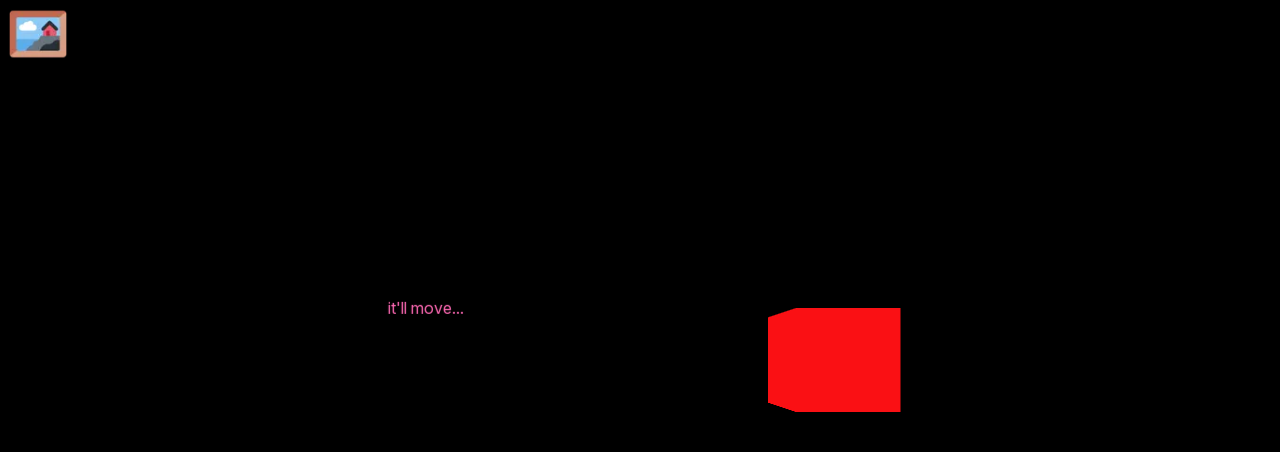

--- FILE ---
content_type: text/html; charset=utf-8
request_url: https://creative-coding.noah-song.com/animation
body_size: 2720
content:
<!DOCTYPE html><html><head><meta name="viewport" content="width=device-width"/><meta charSet="utf-8"/><link rel="stylesheet" href="https://rsms.me/inter/inter.css"/><link rel="icon" href="/images/favicon.ico"/><title>Animation - Three.js Journey to R3F</title><meta name="next-head-count" content="5"/><link rel="preload" href="/_next/static/css/b2803aa8630bd7a15194.css" as="style"/><link rel="stylesheet" href="/_next/static/css/b2803aa8630bd7a15194.css" data-n-g=""/><noscript data-n-css=""></noscript><link rel="preload" href="/_next/static/chunks/webpack-50bee04d1dc61f8adf5b.js" as="script"/><link rel="preload" href="/_next/static/chunks/framework.37f4a736348214b3ca94.js" as="script"/><link rel="preload" href="/_next/static/chunks/commons.e0adaf35cffadb6f4998.js" as="script"/><link rel="preload" href="/_next/static/chunks/main-25d0c1a1d3171942e28e.js" as="script"/><link rel="preload" href="/_next/static/chunks/pages/_app-12e1e0f151e6e26de88d.js" as="script"/><link rel="preload" href="/_next/static/chunks/fb7d5399.3bab90a70d4b8002e700.js" as="script"/><link rel="preload" href="/_next/static/chunks/1680cfba239e3da4df6952dbfa55e74aec85da35.c4bad0ea20d4c89a636c.js" as="script"/><link rel="preload" href="/_next/static/chunks/pages/animation-b140dc4e4ffeaa6c9174.js" as="script"/></head><body><div id="__next"><div class="antialiased font-sans h-screen"><div class="cursor-pointer fixed left-2 top-1 w-1/12 z-10"><div style="display:inline-block;max-width:100%;overflow:hidden;position:relative;box-sizing:border-box;margin:0"><div style="box-sizing:border-box;display:block;max-width:100%"><img style="max-width:100%;display:block;margin:0;border:none;padding:0" alt="" aria-hidden="true" role="presentation" src="[data-uri]"/></div><noscript><img alt="Picture of the author" srcSet="/_next/image?url=%2Fimages%2Ffavicon-logo.png&amp;w=64&amp;q=75 1x, /_next/image?url=%2Fimages%2Ffavicon-logo.png&amp;w=128&amp;q=75 2x" src="/images/favicon-logo.png" decoding="async" style="position:absolute;top:0;left:0;bottom:0;right:0;box-sizing:border-box;padding:0;border:none;margin:auto;display:block;width:0;height:0;min-width:100%;max-width:100%;min-height:100%;max-height:100%"/></noscript><img alt="Picture of the author" src="[data-uri]" decoding="async" style="position:absolute;top:0;left:0;bottom:0;right:0;box-sizing:border-box;padding:0;border:none;margin:auto;display:block;width:0;height:0;min-width:100%;max-width:100%;min-height:100%;max-height:100%"/></div></div><div class="hidden fixed flex flex-col max-h-screen z-17000000 h-full"><div class="flex flex-col flex-grow border-r border-gray-200 pt-5 pb-4 bg-white overflow-y-auto"><div class="text-center"><svg class="h-6 w-6 inline-block cursor-pointer" viewBox="0 0 24 24" stroke="currentColor" aria-hidden="true"><path stroke-linecap="round" stroke-linejoin="round" stroke-width="2" d="M6 18L18 6M6 6l12 12"></path></svg></div><div class="mt-5 flex-grow flex flex-col"><nav class="flex-1 px-2 space-y-8 bg-white" aria-label="Sidebar"><div class="space-y-1"><h3 class="px-3 text-xs font-semibold text-gray-500 uppercase tracking-wider" id="projects-headline"></h3><div class="space-y-1" role="group" aria-labelledby="projects-headline"><a title="Home" class="group flex items-center px-3 py-2 text-sm font-medium text-gray-600 rounded-md hover:text-gray-900 hover:bg-gray-50 null" href="/"><span class="truncate">Home</span></a><a title="Bouncy Ball" class="group flex items-center px-3 py-2 text-sm font-medium text-gray-600 rounded-md hover:text-gray-900 hover:bg-gray-50" href="https://fnick851.github.io/bounded-ball/" target="_blank"><span class="truncate">Bouncy Ball</span><svg xmlns="http://www.w3.org/2000/svg" class="w-4 ml-1" fill="none" viewBox="0 0 24 24" stroke="currentColor"><path stroke-linecap="round" stroke-linejoin="round" stroke-width="2" d="M10 6H6a2 2 0 00-2 2v10a2 2 0 002 2h10a2 2 0 002-2v-4M14 4h6m0 0v6m0-6L10 14"></path></svg></a><a title="Bubbles" class="group flex items-center px-3 py-2 text-sm font-medium text-gray-600 rounded-md hover:text-gray-900 hover:bg-gray-50" href="https://fnick851.github.io/3d-bubble-bg/" target="_blank"><span class="truncate">Bubbles</span><svg xmlns="http://www.w3.org/2000/svg" class="w-4 ml-1" fill="none" viewBox="0 0 24 24" stroke="currentColor"><path stroke-linecap="round" stroke-linejoin="round" stroke-width="2" d="M10 6H6a2 2 0 00-2 2v10a2 2 0 002 2h10a2 2 0 002-2v-4M14 4h6m0 0v6m0-6L10 14"></path></svg></a><a title="Bananas Screen" class="group flex items-center px-3 py-2 text-sm font-medium text-gray-600 rounded-md hover:text-gray-900 hover:bg-gray-50" href="https://fnick851.github.io/bananas-screen/" target="_blank"><span class="truncate">Bananas Screen</span><svg xmlns="http://www.w3.org/2000/svg" class="w-4 ml-1" fill="none" viewBox="0 0 24 24" stroke="currentColor"><path stroke-linecap="round" stroke-linejoin="round" stroke-width="2" d="M10 6H6a2 2 0 00-2 2v10a2 2 0 002 2h10a2 2 0 002-2v-4M14 4h6m0 0v6m0-6L10 14"></path></svg></a><a title="Page Scroll Animation Effect" class="group flex items-center px-3 py-2 text-sm font-medium text-gray-600 rounded-md hover:text-gray-900 hover:bg-gray-50" href="https://fnick851.github.io/scrolly-framer-motion/" target="_blank"><span class="truncate">Page Scroll Animation Effect</span><svg xmlns="http://www.w3.org/2000/svg" class="w-4 ml-1" fill="none" viewBox="0 0 24 24" stroke="currentColor"><path stroke-linecap="round" stroke-linejoin="round" stroke-width="2" d="M10 6H6a2 2 0 00-2 2v10a2 2 0 002 2h10a2 2 0 002-2v-4M14 4h6m0 0v6m0-6L10 14"></path></svg></a><a title="Fogs" class="group flex items-center px-3 py-2 text-sm font-medium text-gray-600 rounded-md hover:text-gray-900 hover:bg-gray-50" href="https://fnick851.github.io/fogs/" target="_blank"><span class="truncate">Fogs</span><svg xmlns="http://www.w3.org/2000/svg" class="w-4 ml-1" fill="none" viewBox="0 0 24 24" stroke="currentColor"><path stroke-linecap="round" stroke-linejoin="round" stroke-width="2" d="M10 6H6a2 2 0 00-2 2v10a2 2 0 002 2h10a2 2 0 002-2v-4M14 4h6m0 0v6m0-6L10 14"></path></svg></a><a title="Magic Cube" class="group flex items-center px-3 py-2 text-sm font-medium text-gray-600 rounded-md hover:text-gray-900 hover:bg-gray-50" href="https://fnick851.github.io/magic-cube/" target="_blank"><span class="truncate">Magic Cube</span><svg xmlns="http://www.w3.org/2000/svg" class="w-4 ml-1" fill="none" viewBox="0 0 24 24" stroke="currentColor"><path stroke-linecap="round" stroke-linejoin="round" stroke-width="2" d="M10 6H6a2 2 0 00-2 2v10a2 2 0 002 2h10a2 2 0 002-2v-4M14 4h6m0 0v6m0-6L10 14"></path></svg></a><a title="R3F Deep Dive - Basic Spring" class="group flex items-center px-3 py-2 text-sm font-medium text-gray-600 rounded-md hover:text-gray-900 hover:bg-gray-50" href="https://fnick851.github.io/r3f-spring/" target="_blank"><span class="truncate">R3F Deep Dive - Basic Spring</span><svg xmlns="http://www.w3.org/2000/svg" class="w-4 ml-1" fill="none" viewBox="0 0 24 24" stroke="currentColor"><path stroke-linecap="round" stroke-linejoin="round" stroke-width="2" d="M10 6H6a2 2 0 00-2 2v10a2 2 0 002 2h10a2 2 0 002-2v-4M14 4h6m0 0v6m0-6L10 14"></path></svg></a><a title="R3F Deep Dive - Alter Saber" class="group flex items-center px-3 py-2 text-sm font-medium text-gray-600 rounded-md hover:text-gray-900 hover:bg-gray-50" href="https://fnick851.github.io/r3f-saber-model/" target="_blank"><span class="truncate">R3F Deep Dive - Alter Saber</span><svg xmlns="http://www.w3.org/2000/svg" class="w-4 ml-1" fill="none" viewBox="0 0 24 24" stroke="currentColor"><path stroke-linecap="round" stroke-linejoin="round" stroke-width="2" d="M10 6H6a2 2 0 00-2 2v10a2 2 0 002 2h10a2 2 0 002-2v-4M14 4h6m0 0v6m0-6L10 14"></path></svg></a><a title="R3F Deep Dive - UI Events" class="group flex items-center px-3 py-2 text-sm font-medium text-gray-600 rounded-md hover:text-gray-900 hover:bg-gray-50" href="https://fnick851.github.io/r3f-ui-events/" target="_blank"><span class="truncate">R3F Deep Dive - UI Events</span><svg xmlns="http://www.w3.org/2000/svg" class="w-4 ml-1" fill="none" viewBox="0 0 24 24" stroke="currentColor"><path stroke-linecap="round" stroke-linejoin="round" stroke-width="2" d="M10 6H6a2 2 0 00-2 2v10a2 2 0 002 2h10a2 2 0 002-2v-4M14 4h6m0 0v6m0-6L10 14"></path></svg></a><a title="R3F Deep Dive - First Scene" class="group flex items-center px-3 py-2 text-sm font-medium text-gray-600 rounded-md hover:text-gray-900 hover:bg-gray-50" href="https://fnick851.github.io/r3f-first-scene/" target="_blank"><span class="truncate">R3F Deep Dive - First Scene</span><svg xmlns="http://www.w3.org/2000/svg" class="w-4 ml-1" fill="none" viewBox="0 0 24 24" stroke="currentColor"><path stroke-linecap="round" stroke-linejoin="round" stroke-width="2" d="M10 6H6a2 2 0 00-2 2v10a2 2 0 002 2h10a2 2 0 002-2v-4M14 4h6m0 0v6m0-6L10 14"></path></svg></a><a title="R3F Deep Dive - Intro" class="group flex items-center px-3 py-2 text-sm font-medium text-gray-600 rounded-md hover:text-gray-900 hover:bg-gray-50" href="https://fnick851.github.io/r3f-intro/" target="_blank"><span class="truncate">R3F Deep Dive - Intro</span><svg xmlns="http://www.w3.org/2000/svg" class="w-4 ml-1" fill="none" viewBox="0 0 24 24" stroke="currentColor"><path stroke-linecap="round" stroke-linejoin="round" stroke-width="2" d="M10 6H6a2 2 0 00-2 2v10a2 2 0 002 2h10a2 2 0 002-2v-4M14 4h6m0 0v6m0-6L10 14"></path></svg></a><a title="NAEP Internship Program Growth" class="group flex items-center px-3 py-2 text-sm font-medium text-gray-600 rounded-md hover:text-gray-900 hover:bg-gray-50" href="https://fnick851.github.io/react-chart-rewrite/" target="_blank"><span class="truncate">NAEP Internship Program Growth</span><svg xmlns="http://www.w3.org/2000/svg" class="w-4 ml-1" fill="none" viewBox="0 0 24 24" stroke="currentColor"><path stroke-linecap="round" stroke-linejoin="round" stroke-width="2" d="M10 6H6a2 2 0 00-2 2v10a2 2 0 002 2h10a2 2 0 002-2v-4M14 4h6m0 0v6m0-6L10 14"></path></svg></a><a title="Three.js Journey to R3F - Baked Scene" class="group flex items-center px-3 py-2 text-sm font-medium text-gray-600 rounded-md hover:text-gray-900 hover:bg-gray-50" href="https://fnick851.github.io/threejs-journey-baked-scene/" target="_blank"><span class="truncate">Three.js Journey to R3F - Baked Scene</span><svg xmlns="http://www.w3.org/2000/svg" class="w-4 ml-1" fill="none" viewBox="0 0 24 24" stroke="currentColor"><path stroke-linecap="round" stroke-linejoin="round" stroke-width="2" d="M10 6H6a2 2 0 00-2 2v10a2 2 0 002 2h10a2 2 0 002-2v-4M14 4h6m0 0v6m0-6L10 14"></path></svg></a><a title="Three.js Journey to R3F - Labels" class="group flex items-center px-3 py-2 text-sm font-medium text-gray-600 rounded-md hover:text-gray-900 hover:bg-gray-50 null" href="/labels"><span class="truncate">Three.js Journey to R3F - Labels</span></a><a title="Three.js Journey to R3F - Performance" class="group flex items-center px-3 py-2 text-sm font-medium text-gray-600 rounded-md hover:text-gray-900 hover:bg-gray-50 null" href="/performance"><span class="truncate">Three.js Journey to R3F - Performance</span></a><a title="Three.js Journey to R3F - Post Processing" class="group flex items-center px-3 py-2 text-sm font-medium text-gray-600 rounded-md hover:text-gray-900 hover:bg-gray-50 null" href="/post-processing"><span class="truncate">Three.js Journey to R3F - Post Processing</span></a><a title="Three.js Journey to R3F - Morphing Head" class="group flex items-center px-3 py-2 text-sm font-medium text-gray-600 rounded-md hover:text-gray-900 hover:bg-gray-50 null" href="/morphing-head"><span class="truncate">Three.js Journey to R3F - Morphing Head</span></a><a title="Three.js Journey to R3F - Shader Galaxy" class="group flex items-center px-3 py-2 text-sm font-medium text-gray-600 rounded-md hover:text-gray-900 hover:bg-gray-50 null" href="/shader-galaxy"><span class="truncate">Three.js Journey to R3F - Shader Galaxy</span></a><a title="Three.js Journey to R3F - Shader Water" class="group flex items-center px-3 py-2 text-sm font-medium text-gray-600 rounded-md hover:text-gray-900 hover:bg-gray-50 null" href="/shader-water"><span class="truncate">Three.js Journey to R3F - Shader Water</span></a><a title="Three.js Journey to R3F - Shader Patterns" class="group flex items-center px-3 py-2 text-sm font-medium text-gray-600 rounded-md hover:text-gray-900 hover:bg-gray-50 null" href="/shader-patterns"><span class="truncate">Three.js Journey to R3F - Shader Patterns</span></a><a title="Three.js Journey to R3F - Shader Flag" class="group flex items-center px-3 py-2 text-sm font-medium text-gray-600 rounded-md hover:text-gray-900 hover:bg-gray-50 null" href="/shader-flag"><span class="truncate">Three.js Journey to R3F - Shader Flag</span></a><a title="Three.js Journey to R3F - Realistic Helmet" class="group flex items-center px-3 py-2 text-sm font-medium text-gray-600 rounded-md hover:text-gray-900 hover:bg-gray-50 null" href="/realistic-helmet"><span class="truncate">Three.js Journey to R3F - Realistic Helmet</span></a><a title="Three.js Journey to R3F - Fox Model" class="group flex items-center px-3 py-2 text-sm font-medium text-gray-600 rounded-md hover:text-gray-900 hover:bg-gray-50 null" href="/fox-model"><span class="truncate">Three.js Journey to R3F - Fox Model</span></a><a title="Three.js Journey to R3F - Burger Model" class="group flex items-center px-3 py-2 text-sm font-medium text-gray-600 rounded-md hover:text-gray-900 hover:bg-gray-50 null" href="/burger-model"><span class="truncate">Three.js Journey to R3F - Burger Model</span></a><a title="Three.js Journey to R3F - Simple Physics" class="group flex items-center px-3 py-2 text-sm font-medium text-gray-600 rounded-md hover:text-gray-900 hover:bg-gray-50 null" href="/simple-physics"><span class="truncate">Three.js Journey to R3F - Simple Physics</span></a><a title="Three.js Journey to R3F - Raycaster" class="group flex items-center px-3 py-2 text-sm font-medium text-gray-600 rounded-md hover:text-gray-900 hover:bg-gray-50 null" href="/raycaster"><span class="truncate">Three.js Journey to R3F - Raycaster</span></a><a title="Three.js Journey to R3F - Galaxy" class="group flex items-center px-3 py-2 text-sm font-medium text-gray-600 rounded-md hover:text-gray-900 hover:bg-gray-50 null" href="/galaxy"><span class="truncate">Three.js Journey to R3F - Galaxy</span></a><a title="Three.js Journey to R3F - Particles" class="group flex items-center px-3 py-2 text-sm font-medium text-gray-600 rounded-md hover:text-gray-900 hover:bg-gray-50 null" href="/particles"><span class="truncate">Three.js Journey to R3F - Particles</span></a><a title="Three.js Journey to R3F - Ghost House" class="group flex items-center px-3 py-2 text-sm font-medium text-gray-600 rounded-md hover:text-gray-900 hover:bg-gray-50 null" href="/ghost-house"><span class="truncate">Three.js Journey to R3F - Ghost House</span></a><a title="Three.js Journey to R3F - Shadows" class="group flex items-center px-3 py-2 text-sm font-medium text-gray-600 rounded-md hover:text-gray-900 hover:bg-gray-50 null" href="/shadows"><span class="truncate">Three.js Journey to R3F - Shadows</span></a><a title="Three.js Journey to R3F - Lights" class="group flex items-center px-3 py-2 text-sm font-medium text-gray-600 rounded-md hover:text-gray-900 hover:bg-gray-50 null" href="/lights"><span class="truncate">Three.js Journey to R3F - Lights</span></a><a title="Github 2020 V2" class="group flex items-center px-3 py-2 text-sm font-medium text-gray-600 rounded-md hover:text-gray-900 hover:bg-gray-50 null" href="/github-2020-v2"><span class="truncate">Github 2020 V2</span></a><a title="Github 2020" class="group flex items-center px-3 py-2 text-sm font-medium text-gray-600 rounded-md hover:text-gray-900 hover:bg-gray-50 null" href="/github-2020"><span class="truncate">Github 2020</span></a><a title="Three.js Journey to R3F - 3D Text" class="group flex items-center px-3 py-2 text-sm font-medium text-gray-600 rounded-md hover:text-gray-900 hover:bg-gray-50 null" href="/3d-text"><span class="truncate">Three.js Journey to R3F - 3D Text</span></a><a title="Three.js Journey to R3F - Materials" class="group flex items-center px-3 py-2 text-sm font-medium text-gray-600 rounded-md hover:text-gray-900 hover:bg-gray-50 null" href="/materials"><span class="truncate">Three.js Journey to R3F - Materials</span></a><a title="Three.js Journey to R3F - Textures" class="group flex items-center px-3 py-2 text-sm font-medium text-gray-600 rounded-md hover:text-gray-900 hover:bg-gray-50 null" href="/textures"><span class="truncate">Three.js Journey to R3F - Textures</span></a><a title="Leva" class="group flex items-center px-3 py-2 text-sm font-medium text-gray-600 rounded-md hover:text-gray-900 hover:bg-gray-50 null" href="/leva"><span class="truncate">Leva</span></a><a title="Three.js Journey to R3F - Geometry" class="group flex items-center px-3 py-2 text-sm font-medium text-gray-600 rounded-md hover:text-gray-900 hover:bg-gray-50 null" href="/geometry"><span class="truncate">Three.js Journey to R3F - Geometry</span></a><a title="Three.js Journey to R3F - Full Screen" class="group flex items-center px-3 py-2 text-sm font-medium text-gray-600 rounded-md hover:text-gray-900 hover:bg-gray-50 null" href="/full-screen"><span class="truncate">Three.js Journey to R3F - Full Screen</span></a><a title="Three.js Journey to R3F - Animation" class="group flex items-center px-3 py-2 text-sm font-medium text-gray-600 rounded-md hover:text-gray-900 hover:bg-gray-50 text-gray-900 bg-gray-50" href="/animation"><span class="truncate">Three.js Journey to R3F - Animation</span></a><a title="Three.js Journey to R3F - Transform" class="group flex items-center px-3 py-2 text-sm font-medium text-gray-600 rounded-md hover:text-gray-900 hover:bg-gray-50 null" href="/transform"><span class="truncate">Three.js Journey to R3F - Transform</span></a><a title="Three.js Journey to R3F - Basic" class="group flex items-center px-3 py-2 text-sm font-medium text-gray-600 rounded-md hover:text-gray-900 hover:bg-gray-50 null" href="/basic"><span class="truncate">Three.js Journey to R3F - Basic</span></a></div></div></nav></div></div></div><div class="flex-grow flex-col flex"><div class="flex-grow h-screen"><div style="position:relative;width:100%;height:100%;overflow:hidden" class="bg-black"><canvas style="display:block"></canvas></div></div></div></div></div><script id="__NEXT_DATA__" type="application/json">{"props":{"pageProps":{}},"page":"/animation","query":{},"buildId":"0bnLlMIZrKp84v5kZeMFn","nextExport":true,"autoExport":true,"isFallback":false}</script><script nomodule="" src="/_next/static/chunks/polyfills-c187b3492310cbd1eb58.js"></script><script src="/_next/static/chunks/webpack-50bee04d1dc61f8adf5b.js" async=""></script><script src="/_next/static/chunks/framework.37f4a736348214b3ca94.js" async=""></script><script src="/_next/static/chunks/commons.e0adaf35cffadb6f4998.js" async=""></script><script src="/_next/static/chunks/main-25d0c1a1d3171942e28e.js" async=""></script><script src="/_next/static/chunks/pages/_app-12e1e0f151e6e26de88d.js" async=""></script><script src="/_next/static/chunks/fb7d5399.3bab90a70d4b8002e700.js" async=""></script><script src="/_next/static/chunks/1680cfba239e3da4df6952dbfa55e74aec85da35.c4bad0ea20d4c89a636c.js" async=""></script><script src="/_next/static/chunks/pages/animation-b140dc4e4ffeaa6c9174.js" async=""></script><script src="/_next/static/0bnLlMIZrKp84v5kZeMFn/_buildManifest.js" async=""></script><script src="/_next/static/0bnLlMIZrKp84v5kZeMFn/_ssgManifest.js" async=""></script></body></html>

--- FILE ---
content_type: application/javascript; charset=utf-8
request_url: https://creative-coding.noah-song.com/_next/static/chunks/1680cfba239e3da4df6952dbfa55e74aec85da35.c4bad0ea20d4c89a636c.js
body_size: 46967
content:
(window.webpackJsonp_N_E=window.webpackJsonp_N_E||[]).push([[3],{"+Css":function(e,t,n){"use strict";function r(e){if(void 0===e)throw new ReferenceError("this hasn't been initialised - super() hasn't been called");return e}n.d(t,"a",(function(){return r}))},"+IsV":function(e,t,n){(function(e){e.exports=function(t){var r={},a=n("Qetd"),o=n("q1tI"),i=n("QCnb");function l(e){for(var t="https://reactjs.org/docs/error-decoder.html?invariant="+e,n=1;n<arguments.length;n++)t+="&args[]="+encodeURIComponent(arguments[n]);return"Minified React error #"+e+"; visit "+t+" for the full message or use the non-minified dev environment for full errors and additional helpful warnings."}var u=o.__SECRET_INTERNALS_DO_NOT_USE_OR_YOU_WILL_BE_FIRED,c=60103,s=60106,f=60107,d=60108,p=60114,h=60109,m=60110,b=60112,g=60113,v=60120,y=60115,w=60116,E=60121,k=60129,x=60130,S=60131;if("function"===typeof Symbol&&Symbol.for){var O=Symbol.for;c=O("react.element"),s=O("react.portal"),f=O("react.fragment"),d=O("react.strict_mode"),p=O("react.profiler"),h=O("react.provider"),m=O("react.context"),b=O("react.forward_ref"),g=O("react.suspense"),v=O("react.suspense_list"),y=O("react.memo"),w=O("react.lazy"),E=O("react.block"),O("react.scope"),k=O("react.debug_trace_mode"),x=O("react.offscreen"),S=O("react.legacy_hidden")}var j="function"===typeof Symbol&&Symbol.iterator;function _(e){return null===e||"object"!==typeof e?null:"function"===typeof(e=j&&e[j]||e["@@iterator"])?e:null}function P(e){if(null==e)return null;if("function"===typeof e)return e.displayName||e.name||null;if("string"===typeof e)return e;switch(e){case f:return"Fragment";case s:return"Portal";case p:return"Profiler";case d:return"StrictMode";case g:return"Suspense";case v:return"SuspenseList"}if("object"===typeof e)switch(e.$$typeof){case m:return(e.displayName||"Context")+".Consumer";case h:return(e._context.displayName||"Context")+".Provider";case b:var t=e.render;return t=t.displayName||t.name||"",e.displayName||(""!==t?"ForwardRef("+t+")":"ForwardRef");case y:return P(e.type);case E:return P(e._render);case w:t=e._payload,e=e._init;try{return P(e(t))}catch(n){}}return null}function C(e){var t=e,n=e;if(e.alternate)for(;t.return;)t=t.return;else{e=t;do{0!==(1026&(t=e).flags)&&(n=t.return),e=t.return}while(e)}return 3===t.tag?n:null}function z(e){if(C(e)!==e)throw Error(l(188))}function N(e){var t=e.alternate;if(!t){if(null===(t=C(e)))throw Error(l(188));return t!==e?null:e}for(var n=e,r=t;;){var a=n.return;if(null===a)break;var o=a.alternate;if(null===o){if(null!==(r=a.return)){n=r;continue}break}if(a.child===o.child){for(o=a.child;o;){if(o===n)return z(a),e;if(o===r)return z(a),t;o=o.sibling}throw Error(l(188))}if(n.return!==r.return)n=a,r=o;else{for(var i=!1,u=a.child;u;){if(u===n){i=!0,n=a,r=o;break}if(u===r){i=!0,r=a,n=o;break}u=u.sibling}if(!i){for(u=o.child;u;){if(u===n){i=!0,n=o,r=a;break}if(u===r){i=!0,r=o,n=a;break}u=u.sibling}if(!i)throw Error(l(189))}}if(n.alternate!==r)throw Error(l(190))}if(3!==n.tag)throw Error(l(188));return n.stateNode.current===n?e:t}function T(e){if(!(e=N(e)))return null;for(var t=e;;){if(5===t.tag||6===t.tag)return t;if(t.child)t.child.return=t,t=t.child;else{if(t===e)break;for(;!t.sibling;){if(!t.return||t.return===e)return null;t=t.return}t.sibling.return=t.return,t=t.sibling}}return null}function L(e,t){for(var n=e.alternate;null!==t;){if(t===e||t===n)return!0;t=t.return}return!1}var R,M=t.getPublicInstance,I=t.getRootHostContext,A=t.getChildHostContext,D=t.prepareForCommit,F=t.resetAfterCommit,U=t.createInstance,H=t.appendInitialChild,B=t.finalizeInitialChildren,W=t.prepareUpdate,V=t.shouldSetTextContent,Q=t.createTextInstance,q=t.scheduleTimeout,Y=t.cancelTimeout,$=t.noTimeout,J=t.isPrimaryRenderer,G=t.supportsMutation,X=t.supportsPersistence,K=t.supportsHydration,Z=t.getInstanceFromNode,ee=t.makeOpaqueHydratingObject,te=t.makeClientId,ne=t.beforeActiveInstanceBlur,re=t.afterActiveInstanceBlur,ae=t.preparePortalMount,oe=t.supportsTestSelectors,ie=t.findFiberRoot,le=t.getBoundingRect,ue=t.getTextContent,ce=t.isHiddenSubtree,se=t.matchAccessibilityRole,fe=t.setFocusIfFocusable,de=t.setupIntersectionObserver,pe=t.appendChild,he=t.appendChildToContainer,me=t.commitTextUpdate,be=t.commitMount,ge=t.commitUpdate,ve=t.insertBefore,ye=t.insertInContainerBefore,we=t.removeChild,Ee=t.removeChildFromContainer,ke=t.resetTextContent,xe=t.hideInstance,Se=t.hideTextInstance,Oe=t.unhideInstance,je=t.unhideTextInstance,_e=t.clearContainer,Pe=t.cloneInstance,Ce=t.createContainerChildSet,ze=t.appendChildToContainerChildSet,Ne=t.finalizeContainerChildren,Te=t.replaceContainerChildren,Le=t.cloneHiddenInstance,Re=t.cloneHiddenTextInstance,Me=t.canHydrateInstance,Ie=t.canHydrateTextInstance,Ae=t.isSuspenseInstancePending,De=t.isSuspenseInstanceFallback,Fe=t.getNextHydratableSibling,Ue=t.getFirstHydratableChild,He=t.hydrateInstance,Be=t.hydrateTextInstance,We=t.getNextHydratableInstanceAfterSuspenseInstance,Ve=t.commitHydratedContainer,Qe=t.commitHydratedSuspenseInstance;function qe(e){if(void 0===R)try{throw Error()}catch(n){var t=n.stack.trim().match(/\n( *(at )?)/);R=t&&t[1]||""}return"\n"+R+e}var Ye=!1;function $e(e,t){if(!e||Ye)return"";Ye=!0;var n=Error.prepareStackTrace;Error.prepareStackTrace=void 0;try{if(t)if(t=function(){throw Error()},Object.defineProperty(t.prototype,"props",{set:function(){throw Error()}}),"object"===typeof Reflect&&Reflect.construct){try{Reflect.construct(t,[])}catch(u){var r=u}Reflect.construct(e,[],t)}else{try{t.call()}catch(u){r=u}e.call(t.prototype)}else{try{throw Error()}catch(u){r=u}e()}}catch(u){if(u&&r&&"string"===typeof u.stack){for(var a=u.stack.split("\n"),o=r.stack.split("\n"),i=a.length-1,l=o.length-1;1<=i&&0<=l&&a[i]!==o[l];)l--;for(;1<=i&&0<=l;i--,l--)if(a[i]!==o[l]){if(1!==i||1!==l)do{if(i--,0>--l||a[i]!==o[l])return"\n"+a[i].replace(" at new "," at ")}while(1<=i&&0<=l);break}}}finally{Ye=!1,Error.prepareStackTrace=n}return(e=e?e.displayName||e.name:"")?qe(e):""}var Je=[],Ge=-1;function Xe(e){return{current:e}}function Ke(e){0>Ge||(e.current=Je[Ge],Je[Ge]=null,Ge--)}function Ze(e,t){Ge++,Je[Ge]=e.current,e.current=t}var et={},tt=Xe(et),nt=Xe(!1),rt=et;function at(e,t){var n=e.type.contextTypes;if(!n)return et;var r=e.stateNode;if(r&&r.__reactInternalMemoizedUnmaskedChildContext===t)return r.__reactInternalMemoizedMaskedChildContext;var a,o={};for(a in n)o[a]=t[a];return r&&((e=e.stateNode).__reactInternalMemoizedUnmaskedChildContext=t,e.__reactInternalMemoizedMaskedChildContext=o),o}function ot(e){return null!==(e=e.childContextTypes)&&void 0!==e}function it(){Ke(nt),Ke(tt)}function lt(e,t,n){if(tt.current!==et)throw Error(l(168));Ze(tt,t),Ze(nt,n)}function ut(e,t,n){var r=e.stateNode;if(e=t.childContextTypes,"function"!==typeof r.getChildContext)return n;for(var o in r=r.getChildContext())if(!(o in e))throw Error(l(108,P(t)||"Unknown",o));return a({},n,r)}function ct(e){return e=(e=e.stateNode)&&e.__reactInternalMemoizedMergedChildContext||et,rt=tt.current,Ze(tt,e),Ze(nt,nt.current),!0}function st(e,t,n){var r=e.stateNode;if(!r)throw Error(l(169));n?(e=ut(e,t,rt),r.__reactInternalMemoizedMergedChildContext=e,Ke(nt),Ke(tt),Ze(tt,e)):Ke(nt),Ze(nt,n)}var ft=null,dt=null;(0,i.unstable_now)();var pt=0,ht=8;function mt(e){if(0!==(1&e))return ht=15,1;if(0!==(2&e))return ht=14,2;if(0!==(4&e))return ht=13,4;var t=24&e;return 0!==t?(ht=12,t):0!==(32&e)?(ht=11,32):0!==(t=192&e)?(ht=10,t):0!==(256&e)?(ht=9,256):0!==(t=3584&e)?(ht=8,t):0!==(4096&e)?(ht=7,4096):0!==(t=4186112&e)?(ht=6,t):0!==(t=62914560&e)?(ht=5,t):67108864&e?(ht=4,67108864):0!==(134217728&e)?(ht=3,134217728):0!==(t=805306368&e)?(ht=2,t):0!==(1073741824&e)?(ht=1,1073741824):(ht=8,e)}function bt(e,t){var n=e.pendingLanes;if(0===n)return ht=0;var r=0,a=0,o=e.expiredLanes,i=e.suspendedLanes,l=e.pingedLanes;if(0!==o)r=o,a=ht=15;else if(0!==(o=134217727&n)){var u=o&~i;0!==u?(r=mt(u),a=ht):0!==(l&=o)&&(r=mt(l),a=ht)}else 0!==(o=n&~i)?(r=mt(o),a=ht):0!==l&&(r=mt(l),a=ht);if(0===r)return 0;if(r=n&((0>(r=31-kt(r))?0:1<<r)<<1)-1,0!==t&&t!==r&&0===(t&i)){if(mt(t),a<=ht)return t;ht=a}if(0!==(t=e.entangledLanes))for(e=e.entanglements,t&=r;0<t;)a=1<<(n=31-kt(t)),r|=e[n],t&=~a;return r}function gt(e){return 0!==(e=-1073741825&e.pendingLanes)?e:1073741824&e?1073741824:0}function vt(e,t){switch(e){case 15:return 1;case 14:return 2;case 12:return 0===(e=yt(24&~t))?vt(10,t):e;case 10:return 0===(e=yt(192&~t))?vt(8,t):e;case 8:return 0===(e=yt(3584&~t))&&(0===(e=yt(4186112&~t))&&(e=512)),e;case 2:return 0===(t=yt(805306368&~t))&&(t=268435456),t}throw Error(l(358,e))}function yt(e){return e&-e}function wt(e){for(var t=[],n=0;31>n;n++)t.push(e);return t}function Et(e,t,n){e.pendingLanes|=t;var r=t-1;e.suspendedLanes&=r,e.pingedLanes&=r,(e=e.eventTimes)[t=31-kt(t)]=n}var kt=Math.clz32?Math.clz32:function(e){return 0===e?32:31-(xt(e)/St|0)|0},xt=Math.log,St=Math.LN2;var Ot=i.unstable_runWithPriority,jt=i.unstable_scheduleCallback,_t=i.unstable_cancelCallback,Pt=i.unstable_shouldYield,Ct=i.unstable_requestPaint,zt=i.unstable_now,Nt=i.unstable_getCurrentPriorityLevel,Tt=i.unstable_ImmediatePriority,Lt=i.unstable_UserBlockingPriority,Rt=i.unstable_NormalPriority,Mt=i.unstable_LowPriority,It=i.unstable_IdlePriority,At={},Dt=void 0!==Ct?Ct:function(){},Ft=null,Ut=null,Ht=!1,Bt=zt(),Wt=1e4>Bt?zt:function(){return zt()-Bt};function Vt(){switch(Nt()){case Tt:return 99;case Lt:return 98;case Rt:return 97;case Mt:return 96;case It:return 95;default:throw Error(l(332))}}function Qt(e){switch(e){case 99:return Tt;case 98:return Lt;case 97:return Rt;case 96:return Mt;case 95:return It;default:throw Error(l(332))}}function qt(e,t){return e=Qt(e),Ot(e,t)}function Yt(e,t,n){return e=Qt(e),jt(e,t,n)}function $t(){if(null!==Ut){var e=Ut;Ut=null,_t(e)}Jt()}function Jt(){if(!Ht&&null!==Ft){Ht=!0;var e=0;try{var t=Ft;qt(99,(function(){for(;e<t.length;e++){var n=t[e];do{n=n(!0)}while(null!==n)}})),Ft=null}catch(n){throw null!==Ft&&(Ft=Ft.slice(e+1)),jt(Tt,$t),n}finally{Ht=!1}}}var Gt=u.ReactCurrentBatchConfig;var Xt="function"===typeof Object.is?Object.is:function(e,t){return e===t&&(0!==e||1/e===1/t)||e!==e&&t!==t},Kt=Object.prototype.hasOwnProperty;function Zt(e,t){if(Xt(e,t))return!0;if("object"!==typeof e||null===e||"object"!==typeof t||null===t)return!1;var n=Object.keys(e),r=Object.keys(t);if(n.length!==r.length)return!1;for(r=0;r<n.length;r++)if(!Kt.call(t,n[r])||!Xt(e[n[r]],t[n[r]]))return!1;return!0}function en(e){switch(e.tag){case 5:return qe(e.type);case 16:return qe("Lazy");case 13:return qe("Suspense");case 19:return qe("SuspenseList");case 0:case 2:case 15:return e=$e(e.type,!1);case 11:return e=$e(e.type.render,!1);case 22:return e=$e(e.type._render,!1);case 1:return e=$e(e.type,!0);default:return""}}function tn(e,t){if(e&&e.defaultProps){for(var n in t=a({},t),e=e.defaultProps)void 0===t[n]&&(t[n]=e[n]);return t}return t}var nn=Xe(null),rn=null,an=null,on=null;function ln(){on=an=rn=null}function un(e,t){e=e.type._context,J?(Ze(nn,e._currentValue),e._currentValue=t):(Ze(nn,e._currentValue2),e._currentValue2=t)}function cn(e){var t=nn.current;Ke(nn),e=e.type._context,J?e._currentValue=t:e._currentValue2=t}function sn(e,t){for(;null!==e;){var n=e.alternate;if((e.childLanes&t)===t){if(null===n||(n.childLanes&t)===t)break;n.childLanes|=t}else e.childLanes|=t,null!==n&&(n.childLanes|=t);e=e.return}}function fn(e,t){rn=e,on=an=null,null!==(e=e.dependencies)&&null!==e.firstContext&&(0!==(e.lanes&t)&&(Br=!0),e.firstContext=null)}function dn(e,t){if(on!==e&&!1!==t&&0!==t)if("number"===typeof t&&1073741823!==t||(on=e,t=1073741823),t={context:e,observedBits:t,next:null},null===an){if(null===rn)throw Error(l(308));an=t,rn.dependencies={lanes:0,firstContext:t,responders:null}}else an=an.next=t;return J?e._currentValue:e._currentValue2}var pn=!1;function hn(e){e.updateQueue={baseState:e.memoizedState,firstBaseUpdate:null,lastBaseUpdate:null,shared:{pending:null},effects:null}}function mn(e,t){e=e.updateQueue,t.updateQueue===e&&(t.updateQueue={baseState:e.baseState,firstBaseUpdate:e.firstBaseUpdate,lastBaseUpdate:e.lastBaseUpdate,shared:e.shared,effects:e.effects})}function bn(e,t){return{eventTime:e,lane:t,tag:0,payload:null,callback:null,next:null}}function gn(e,t){if(null!==(e=e.updateQueue)){var n=(e=e.shared).pending;null===n?t.next=t:(t.next=n.next,n.next=t),e.pending=t}}function vn(e,t){var n=e.updateQueue,r=e.alternate;if(null!==r&&n===(r=r.updateQueue)){var a=null,o=null;if(null!==(n=n.firstBaseUpdate)){do{var i={eventTime:n.eventTime,lane:n.lane,tag:n.tag,payload:n.payload,callback:n.callback,next:null};null===o?a=o=i:o=o.next=i,n=n.next}while(null!==n);null===o?a=o=t:o=o.next=t}else a=o=t;return n={baseState:r.baseState,firstBaseUpdate:a,lastBaseUpdate:o,shared:r.shared,effects:r.effects},void(e.updateQueue=n)}null===(e=n.lastBaseUpdate)?n.firstBaseUpdate=t:e.next=t,n.lastBaseUpdate=t}function yn(e,t,n,r){var o=e.updateQueue;pn=!1;var i=o.firstBaseUpdate,l=o.lastBaseUpdate,u=o.shared.pending;if(null!==u){o.shared.pending=null;var c=u,s=c.next;c.next=null,null===l?i=s:l.next=s,l=c;var f=e.alternate;if(null!==f){var d=(f=f.updateQueue).lastBaseUpdate;d!==l&&(null===d?f.firstBaseUpdate=s:d.next=s,f.lastBaseUpdate=c)}}if(null!==i){for(d=o.baseState,l=0,f=s=c=null;;){u=i.lane;var p=i.eventTime;if((r&u)===u){null!==f&&(f=f.next={eventTime:p,lane:0,tag:i.tag,payload:i.payload,callback:i.callback,next:null});e:{var h=e,m=i;switch(u=t,p=n,m.tag){case 1:if("function"===typeof(h=m.payload)){d=h.call(p,d,u);break e}d=h;break e;case 3:h.flags=-4097&h.flags|64;case 0:if(null===(u="function"===typeof(h=m.payload)?h.call(p,d,u):h)||void 0===u)break e;d=a({},d,u);break e;case 2:pn=!0}}null!==i.callback&&(e.flags|=32,null===(u=o.effects)?o.effects=[i]:u.push(i))}else p={eventTime:p,lane:u,tag:i.tag,payload:i.payload,callback:i.callback,next:null},null===f?(s=f=p,c=d):f=f.next=p,l|=u;if(null===(i=i.next)){if(null===(u=o.shared.pending))break;i=u.next,u.next=null,o.lastBaseUpdate=u,o.shared.pending=null}}null===f&&(c=d),o.baseState=c,o.firstBaseUpdate=s,o.lastBaseUpdate=f,fo|=l,e.lanes=l,e.memoizedState=d}}function wn(e,t,n){if(e=t.effects,t.effects=null,null!==e)for(t=0;t<e.length;t++){var r=e[t],a=r.callback;if(null!==a){if(r.callback=null,r=n,"function"!==typeof a)throw Error(l(191,a));a.call(r)}}}var En=(new o.Component).refs;function kn(e,t,n,r){n=null===(n=n(r,t=e.memoizedState))||void 0===n?t:a({},t,n),e.memoizedState=n,0===e.lanes&&(e.updateQueue.baseState=n)}var xn={isMounted:function(e){return!!(e=e._reactInternals)&&C(e)===e},enqueueSetState:function(e,t,n){e=e._reactInternals;var r=Ao(),a=Do(e),o=bn(r,a);o.payload=t,void 0!==n&&null!==n&&(o.callback=n),gn(e,o),Fo(e,a,r)},enqueueReplaceState:function(e,t,n){e=e._reactInternals;var r=Ao(),a=Do(e),o=bn(r,a);o.tag=1,o.payload=t,void 0!==n&&null!==n&&(o.callback=n),gn(e,o),Fo(e,a,r)},enqueueForceUpdate:function(e,t){e=e._reactInternals;var n=Ao(),r=Do(e),a=bn(n,r);a.tag=2,void 0!==t&&null!==t&&(a.callback=t),gn(e,a),Fo(e,r,n)}};function Sn(e,t,n,r,a,o,i){return"function"===typeof(e=e.stateNode).shouldComponentUpdate?e.shouldComponentUpdate(r,o,i):!t.prototype||!t.prototype.isPureReactComponent||(!Zt(n,r)||!Zt(a,o))}function On(e,t,n){var r=!1,a=et,o=t.contextType;return"object"===typeof o&&null!==o?o=dn(o):(a=ot(t)?rt:tt.current,o=(r=null!==(r=t.contextTypes)&&void 0!==r)?at(e,a):et),t=new t(n,o),e.memoizedState=null!==t.state&&void 0!==t.state?t.state:null,t.updater=xn,e.stateNode=t,t._reactInternals=e,r&&((e=e.stateNode).__reactInternalMemoizedUnmaskedChildContext=a,e.__reactInternalMemoizedMaskedChildContext=o),t}function jn(e,t,n,r){e=t.state,"function"===typeof t.componentWillReceiveProps&&t.componentWillReceiveProps(n,r),"function"===typeof t.UNSAFE_componentWillReceiveProps&&t.UNSAFE_componentWillReceiveProps(n,r),t.state!==e&&xn.enqueueReplaceState(t,t.state,null)}function _n(e,t,n,r){var a=e.stateNode;a.props=n,a.state=e.memoizedState,a.refs=En,hn(e);var o=t.contextType;"object"===typeof o&&null!==o?a.context=dn(o):(o=ot(t)?rt:tt.current,a.context=at(e,o)),yn(e,n,a,r),a.state=e.memoizedState,"function"===typeof(o=t.getDerivedStateFromProps)&&(kn(e,t,o,n),a.state=e.memoizedState),"function"===typeof t.getDerivedStateFromProps||"function"===typeof a.getSnapshotBeforeUpdate||"function"!==typeof a.UNSAFE_componentWillMount&&"function"!==typeof a.componentWillMount||(t=a.state,"function"===typeof a.componentWillMount&&a.componentWillMount(),"function"===typeof a.UNSAFE_componentWillMount&&a.UNSAFE_componentWillMount(),t!==a.state&&xn.enqueueReplaceState(a,a.state,null),yn(e,n,a,r),a.state=e.memoizedState),"function"===typeof a.componentDidMount&&(e.flags|=4)}var Pn=Array.isArray;function Cn(e,t,n){if(null!==(e=n.ref)&&"function"!==typeof e&&"object"!==typeof e){if(n._owner){if(n=n._owner){if(1!==n.tag)throw Error(l(309));var r=n.stateNode}if(!r)throw Error(l(147,e));var a=""+e;return null!==t&&null!==t.ref&&"function"===typeof t.ref&&t.ref._stringRef===a?t.ref:((t=function(e){var t=r.refs;t===En&&(t=r.refs={}),null===e?delete t[a]:t[a]=e})._stringRef=a,t)}if("string"!==typeof e)throw Error(l(284));if(!n._owner)throw Error(l(290,e))}return e}function zn(e,t){if("textarea"!==e.type)throw Error(l(31,"[object Object]"===Object.prototype.toString.call(t)?"object with keys {"+Object.keys(t).join(", ")+"}":t))}function Nn(e){function t(t,n){if(e){var r=t.lastEffect;null!==r?(r.nextEffect=n,t.lastEffect=n):t.firstEffect=t.lastEffect=n,n.nextEffect=null,n.flags=8}}function n(n,r){if(!e)return null;for(;null!==r;)t(n,r),r=r.sibling;return null}function r(e,t){for(e=new Map;null!==t;)null!==t.key?e.set(t.key,t):e.set(t.index,t),t=t.sibling;return e}function a(e,t){return(e=Si(e,t)).index=0,e.sibling=null,e}function o(t,n,r){return t.index=r,e?null!==(r=t.alternate)?(r=r.index)<n?(t.flags=2,n):r:(t.flags=2,n):n}function i(t){return e&&null===t.alternate&&(t.flags=2),t}function u(e,t,n,r){return null===t||6!==t.tag?((t=Pi(n,e.mode,r)).return=e,t):((t=a(t,n)).return=e,t)}function d(e,t,n,r){return null!==t&&t.elementType===n.type?((r=a(t,n.props)).ref=Cn(e,t,n),r.return=e,r):((r=Oi(n.type,n.key,n.props,null,e.mode,r)).ref=Cn(e,t,n),r.return=e,r)}function p(e,t,n,r){return null===t||4!==t.tag||t.stateNode.containerInfo!==n.containerInfo||t.stateNode.implementation!==n.implementation?((t=Ci(n,e.mode,r)).return=e,t):((t=a(t,n.children||[])).return=e,t)}function h(e,t,n,r,o){return null===t||7!==t.tag?((t=ji(n,e.mode,r,o)).return=e,t):((t=a(t,n)).return=e,t)}function m(e,t,n){if("string"===typeof t||"number"===typeof t)return(t=Pi(""+t,e.mode,n)).return=e,t;if("object"===typeof t&&null!==t){switch(t.$$typeof){case c:return(n=Oi(t.type,t.key,t.props,null,e.mode,n)).ref=Cn(e,null,t),n.return=e,n;case s:return(t=Ci(t,e.mode,n)).return=e,t}if(Pn(t)||_(t))return(t=ji(t,e.mode,n,null)).return=e,t;zn(e,t)}return null}function b(e,t,n,r){var a=null!==t?t.key:null;if("string"===typeof n||"number"===typeof n)return null!==a?null:u(e,t,""+n,r);if("object"===typeof n&&null!==n){switch(n.$$typeof){case c:return n.key===a?n.type===f?h(e,t,n.props.children,r,a):d(e,t,n,r):null;case s:return n.key===a?p(e,t,n,r):null}if(Pn(n)||_(n))return null!==a?null:h(e,t,n,r,null);zn(e,n)}return null}function g(e,t,n,r,a){if("string"===typeof r||"number"===typeof r)return u(t,e=e.get(n)||null,""+r,a);if("object"===typeof r&&null!==r){switch(r.$$typeof){case c:return e=e.get(null===r.key?n:r.key)||null,r.type===f?h(t,e,r.props.children,a,r.key):d(t,e,r,a);case s:return p(t,e=e.get(null===r.key?n:r.key)||null,r,a)}if(Pn(r)||_(r))return h(t,e=e.get(n)||null,r,a,null);zn(t,r)}return null}function v(a,i,l,u){for(var c=null,s=null,f=i,d=i=0,p=null;null!==f&&d<l.length;d++){f.index>d?(p=f,f=null):p=f.sibling;var h=b(a,f,l[d],u);if(null===h){null===f&&(f=p);break}e&&f&&null===h.alternate&&t(a,f),i=o(h,i,d),null===s?c=h:s.sibling=h,s=h,f=p}if(d===l.length)return n(a,f),c;if(null===f){for(;d<l.length;d++)null!==(f=m(a,l[d],u))&&(i=o(f,i,d),null===s?c=f:s.sibling=f,s=f);return c}for(f=r(a,f);d<l.length;d++)null!==(p=g(f,a,d,l[d],u))&&(e&&null!==p.alternate&&f.delete(null===p.key?d:p.key),i=o(p,i,d),null===s?c=p:s.sibling=p,s=p);return e&&f.forEach((function(e){return t(a,e)})),c}function y(a,i,u,c){var s=_(u);if("function"!==typeof s)throw Error(l(150));if(null==(u=s.call(u)))throw Error(l(151));for(var f=s=null,d=i,p=i=0,h=null,v=u.next();null!==d&&!v.done;p++,v=u.next()){d.index>p?(h=d,d=null):h=d.sibling;var y=b(a,d,v.value,c);if(null===y){null===d&&(d=h);break}e&&d&&null===y.alternate&&t(a,d),i=o(y,i,p),null===f?s=y:f.sibling=y,f=y,d=h}if(v.done)return n(a,d),s;if(null===d){for(;!v.done;p++,v=u.next())null!==(v=m(a,v.value,c))&&(i=o(v,i,p),null===f?s=v:f.sibling=v,f=v);return s}for(d=r(a,d);!v.done;p++,v=u.next())null!==(v=g(d,a,p,v.value,c))&&(e&&null!==v.alternate&&d.delete(null===v.key?p:v.key),i=o(v,i,p),null===f?s=v:f.sibling=v,f=v);return e&&d.forEach((function(e){return t(a,e)})),s}return function(e,r,o,u){var d="object"===typeof o&&null!==o&&o.type===f&&null===o.key;d&&(o=o.props.children);var p="object"===typeof o&&null!==o;if(p)switch(o.$$typeof){case c:e:{for(p=o.key,d=r;null!==d;){if(d.key===p){switch(d.tag){case 7:if(o.type===f){n(e,d.sibling),(r=a(d,o.props.children)).return=e,e=r;break e}break;default:if(d.elementType===o.type){n(e,d.sibling),(r=a(d,o.props)).ref=Cn(e,d,o),r.return=e,e=r;break e}}n(e,d);break}t(e,d),d=d.sibling}o.type===f?((r=ji(o.props.children,e.mode,u,o.key)).return=e,e=r):((u=Oi(o.type,o.key,o.props,null,e.mode,u)).ref=Cn(e,r,o),u.return=e,e=u)}return i(e);case s:e:{for(d=o.key;null!==r;){if(r.key===d){if(4===r.tag&&r.stateNode.containerInfo===o.containerInfo&&r.stateNode.implementation===o.implementation){n(e,r.sibling),(r=a(r,o.children||[])).return=e,e=r;break e}n(e,r);break}t(e,r),r=r.sibling}(r=Ci(o,e.mode,u)).return=e,e=r}return i(e)}if("string"===typeof o||"number"===typeof o)return o=""+o,null!==r&&6===r.tag?(n(e,r.sibling),(r=a(r,o)).return=e,e=r):(n(e,r),(r=Pi(o,e.mode,u)).return=e,e=r),i(e);if(Pn(o))return v(e,r,o,u);if(_(o))return y(e,r,o,u);if(p&&zn(e,o),"undefined"===typeof o&&!d)switch(e.tag){case 1:case 22:case 0:case 11:case 15:throw Error(l(152,P(e.type)||"Component"))}return n(e,r)}}var Tn=Nn(!0),Ln=Nn(!1),Rn={},Mn=Xe(Rn),In=Xe(Rn),An=Xe(Rn);function Dn(e){if(e===Rn)throw Error(l(174));return e}function Fn(e,t){Ze(An,t),Ze(In,e),Ze(Mn,Rn),e=I(t),Ke(Mn),Ze(Mn,e)}function Un(){Ke(Mn),Ke(In),Ke(An)}function Hn(e){var t=Dn(An.current),n=Dn(Mn.current);n!==(t=A(n,e.type,t))&&(Ze(In,e),Ze(Mn,t))}function Bn(e){In.current===e&&(Ke(Mn),Ke(In))}var Wn=Xe(0);function Vn(e){for(var t=e;null!==t;){if(13===t.tag){var n=t.memoizedState;if(null!==n&&(null===(n=n.dehydrated)||Ae(n)||De(n)))return t}else if(19===t.tag&&void 0!==t.memoizedProps.revealOrder){if(0!==(64&t.flags))return t}else if(null!==t.child){t.child.return=t,t=t.child;continue}if(t===e)break;for(;null===t.sibling;){if(null===t.return||t.return===e)return null;t=t.return}t.sibling.return=t.return,t=t.sibling}return null}var Qn=null,qn=null,Yn=!1;function $n(e,t){var n=ki(5,null,null,0);n.elementType="DELETED",n.type="DELETED",n.stateNode=t,n.return=e,n.flags=8,null!==e.lastEffect?(e.lastEffect.nextEffect=n,e.lastEffect=n):e.firstEffect=e.lastEffect=n}function Jn(e,t){switch(e.tag){case 5:return null!==(t=Me(t,e.type,e.pendingProps))&&(e.stateNode=t,!0);case 6:return null!==(t=Ie(t,e.pendingProps))&&(e.stateNode=t,!0);case 13:default:return!1}}function Gn(e){if(Yn){var t=qn;if(t){var n=t;if(!Jn(e,t)){if(!(t=Fe(n))||!Jn(e,t))return e.flags=-1025&e.flags|2,Yn=!1,void(Qn=e);$n(Qn,n)}Qn=e,qn=Ue(t)}else e.flags=-1025&e.flags|2,Yn=!1,Qn=e}}function Xn(e){for(e=e.return;null!==e&&5!==e.tag&&3!==e.tag&&13!==e.tag;)e=e.return;Qn=e}function Kn(e){if(!K||e!==Qn)return!1;if(!Yn)return Xn(e),Yn=!0,!1;var t=e.type;if(5!==e.tag||"head"!==t&&"body"!==t&&!V(t,e.memoizedProps))for(t=qn;t;)$n(e,t),t=Fe(t);if(Xn(e),13===e.tag){if(!K)throw Error(l(316));if(!(e=null!==(e=e.memoizedState)?e.dehydrated:null))throw Error(l(317));qn=We(e)}else qn=Qn?Fe(e.stateNode):null;return!0}function Zn(){K&&(qn=Qn=null,Yn=!1)}var er=[];function tr(){for(var e=0;e<er.length;e++){var t=er[e];J?t._workInProgressVersionPrimary=null:t._workInProgressVersionSecondary=null}er.length=0}var nr=u.ReactCurrentDispatcher,rr=u.ReactCurrentBatchConfig,ar=0,or=null,ir=null,lr=null,ur=!1,cr=!1;function sr(){throw Error(l(321))}function fr(e,t){if(null===t)return!1;for(var n=0;n<t.length&&n<e.length;n++)if(!Xt(e[n],t[n]))return!1;return!0}function dr(e,t,n,r,a,o){if(ar=o,or=t,t.memoizedState=null,t.updateQueue=null,t.lanes=0,nr.current=null===e||null===e.memoizedState?Dr:Fr,e=n(r,a),cr){o=0;do{if(cr=!1,!(25>o))throw Error(l(301));o+=1,lr=ir=null,t.updateQueue=null,nr.current=Ur,e=n(r,a)}while(cr)}if(nr.current=Ar,t=null!==ir&&null!==ir.next,ar=0,lr=ir=or=null,ur=!1,t)throw Error(l(300));return e}function pr(){var e={memoizedState:null,baseState:null,baseQueue:null,queue:null,next:null};return null===lr?or.memoizedState=lr=e:lr=lr.next=e,lr}function hr(){if(null===ir){var e=or.alternate;e=null!==e?e.memoizedState:null}else e=ir.next;var t=null===lr?or.memoizedState:lr.next;if(null!==t)lr=t,ir=e;else{if(null===e)throw Error(l(310));e={memoizedState:(ir=e).memoizedState,baseState:ir.baseState,baseQueue:ir.baseQueue,queue:ir.queue,next:null},null===lr?or.memoizedState=lr=e:lr=lr.next=e}return lr}function mr(e,t){return"function"===typeof t?t(e):t}function br(e){var t=hr(),n=t.queue;if(null===n)throw Error(l(311));n.lastRenderedReducer=e;var r=ir,a=r.baseQueue,o=n.pending;if(null!==o){if(null!==a){var i=a.next;a.next=o.next,o.next=i}r.baseQueue=a=o,n.pending=null}if(null!==a){a=a.next,r=r.baseState;var u=i=o=null,c=a;do{var s=c.lane;if((ar&s)===s)null!==u&&(u=u.next={lane:0,action:c.action,eagerReducer:c.eagerReducer,eagerState:c.eagerState,next:null}),r=c.eagerReducer===e?c.eagerState:e(r,c.action);else{var f={lane:s,action:c.action,eagerReducer:c.eagerReducer,eagerState:c.eagerState,next:null};null===u?(i=u=f,o=r):u=u.next=f,or.lanes|=s,fo|=s}c=c.next}while(null!==c&&c!==a);null===u?o=r:u.next=i,Xt(r,t.memoizedState)||(Br=!0),t.memoizedState=r,t.baseState=o,t.baseQueue=u,n.lastRenderedState=r}return[t.memoizedState,n.dispatch]}function gr(e){var t=hr(),n=t.queue;if(null===n)throw Error(l(311));n.lastRenderedReducer=e;var r=n.dispatch,a=n.pending,o=t.memoizedState;if(null!==a){n.pending=null;var i=a=a.next;do{o=e(o,i.action),i=i.next}while(i!==a);Xt(o,t.memoizedState)||(Br=!0),t.memoizedState=o,null===t.baseQueue&&(t.baseState=o),n.lastRenderedState=o}return[o,r]}function vr(e,t,n){var r=t._getVersion;r=r(t._source);var a=J?t._workInProgressVersionPrimary:t._workInProgressVersionSecondary;if(null!==a?e=a===r:(e=e.mutableReadLanes,(e=(ar&e)===e)&&(J?t._workInProgressVersionPrimary=r:t._workInProgressVersionSecondary=r,er.push(t))),e)return n(t._source);throw er.push(t),Error(l(350))}function yr(e,t,n,r){var a=ro;if(null===a)throw Error(l(349));var o=t._getVersion,i=o(t._source),u=nr.current,c=u.useState((function(){return vr(a,t,n)})),s=c[1],f=c[0];c=lr;var d=e.memoizedState,p=d.refs,h=p.getSnapshot,m=d.source;d=d.subscribe;var b=or;return e.memoizedState={refs:p,source:t,subscribe:r},u.useEffect((function(){p.getSnapshot=n,p.setSnapshot=s;var e=o(t._source);if(!Xt(i,e)){e=n(t._source),Xt(f,e)||(s(e),e=Do(b),a.mutableReadLanes|=e&a.pendingLanes),e=a.mutableReadLanes,a.entangledLanes|=e;for(var r=a.entanglements,l=e;0<l;){var u=31-kt(l),c=1<<u;r[u]|=e,l&=~c}}}),[n,t,r]),u.useEffect((function(){return r(t._source,(function(){var e=p.getSnapshot,n=p.setSnapshot;try{n(e(t._source));var r=Do(b);a.mutableReadLanes|=r&a.pendingLanes}catch(o){n((function(){throw o}))}}))}),[t,r]),Xt(h,n)&&Xt(m,t)&&Xt(d,r)||((e={pending:null,dispatch:null,lastRenderedReducer:mr,lastRenderedState:f}).dispatch=s=Ir.bind(null,or,e),c.queue=e,c.baseQueue=null,f=vr(a,t,n),c.memoizedState=c.baseState=f),f}function wr(e,t,n){return yr(hr(),e,t,n)}function Er(e){var t=pr();return"function"===typeof e&&(e=e()),t.memoizedState=t.baseState=e,e=(e=t.queue={pending:null,dispatch:null,lastRenderedReducer:mr,lastRenderedState:e}).dispatch=Ir.bind(null,or,e),[t.memoizedState,e]}function kr(e,t,n,r){return e={tag:e,create:t,destroy:n,deps:r,next:null},null===(t=or.updateQueue)?(t={lastEffect:null},or.updateQueue=t,t.lastEffect=e.next=e):null===(n=t.lastEffect)?t.lastEffect=e.next=e:(r=n.next,n.next=e,e.next=r,t.lastEffect=e),e}function xr(e){return e={current:e},pr().memoizedState=e}function Sr(){return hr().memoizedState}function Or(e,t,n,r){var a=pr();or.flags|=e,a.memoizedState=kr(1|t,n,void 0,void 0===r?null:r)}function jr(e,t,n,r){var a=hr();r=void 0===r?null:r;var o=void 0;if(null!==ir){var i=ir.memoizedState;if(o=i.destroy,null!==r&&fr(r,i.deps))return void kr(t,n,o,r)}or.flags|=e,a.memoizedState=kr(1|t,n,o,r)}function _r(e,t){return Or(516,4,e,t)}function Pr(e,t){return jr(516,4,e,t)}function Cr(e,t){return jr(4,2,e,t)}function zr(e,t){return"function"===typeof t?(e=e(),t(e),function(){t(null)}):null!==t&&void 0!==t?(e=e(),t.current=e,function(){t.current=null}):void 0}function Nr(e,t,n){return n=null!==n&&void 0!==n?n.concat([e]):null,jr(4,2,zr.bind(null,t,e),n)}function Tr(){}function Lr(e,t){var n=hr();t=void 0===t?null:t;var r=n.memoizedState;return null!==r&&null!==t&&fr(t,r[1])?r[0]:(n.memoizedState=[e,t],e)}function Rr(e,t){var n=hr();t=void 0===t?null:t;var r=n.memoizedState;return null!==r&&null!==t&&fr(t,r[1])?r[0]:(e=e(),n.memoizedState=[e,t],e)}function Mr(e,t){var n=Vt();qt(98>n?98:n,(function(){e(!0)})),qt(97<n?97:n,(function(){var n=rr.transition;rr.transition=1;try{e(!1),t()}finally{rr.transition=n}}))}function Ir(e,t,n){var r=Ao(),a=Do(e),o={lane:a,action:n,eagerReducer:null,eagerState:null,next:null},i=t.pending;if(null===i?o.next=o:(o.next=i.next,i.next=o),t.pending=o,i=e.alternate,e===or||null!==i&&i===or)cr=ur=!0;else{if(0===e.lanes&&(null===i||0===i.lanes)&&null!==(i=t.lastRenderedReducer))try{var l=t.lastRenderedState,u=i(l,n);if(o.eagerReducer=i,o.eagerState=u,Xt(u,l))return}catch(c){}Fo(e,a,r)}}var Ar={readContext:dn,useCallback:sr,useContext:sr,useEffect:sr,useImperativeHandle:sr,useLayoutEffect:sr,useMemo:sr,useReducer:sr,useRef:sr,useState:sr,useDebugValue:sr,useDeferredValue:sr,useTransition:sr,useMutableSource:sr,useOpaqueIdentifier:sr,unstable_isNewReconciler:!1},Dr={readContext:dn,useCallback:function(e,t){return pr().memoizedState=[e,void 0===t?null:t],e},useContext:dn,useEffect:_r,useImperativeHandle:function(e,t,n){return n=null!==n&&void 0!==n?n.concat([e]):null,Or(4,2,zr.bind(null,t,e),n)},useLayoutEffect:function(e,t){return Or(4,2,e,t)},useMemo:function(e,t){var n=pr();return t=void 0===t?null:t,e=e(),n.memoizedState=[e,t],e},useReducer:function(e,t,n){var r=pr();return t=void 0!==n?n(t):t,r.memoizedState=r.baseState=t,e=(e=r.queue={pending:null,dispatch:null,lastRenderedReducer:e,lastRenderedState:t}).dispatch=Ir.bind(null,or,e),[r.memoizedState,e]},useRef:xr,useState:Er,useDebugValue:Tr,useDeferredValue:function(e){var t=Er(e),n=t[0],r=t[1];return _r((function(){var t=rr.transition;rr.transition=1;try{r(e)}finally{rr.transition=t}}),[e]),n},useTransition:function(){var e=Er(!1),t=e[0];return xr(e=Mr.bind(null,e[1])),[e,t]},useMutableSource:function(e,t,n){var r=pr();return r.memoizedState={refs:{getSnapshot:t,setSnapshot:null},source:e,subscribe:n},yr(r,e,t,n)},useOpaqueIdentifier:function(){if(Yn){var e=!1,t=ee((function(){throw e||(e=!0,n(te())),Error(l(355))})),n=Er(t)[1];return 0===(2&or.mode)&&(or.flags|=516,kr(5,(function(){n(te())}),void 0,null)),t}return Er(t=te()),t},unstable_isNewReconciler:!1},Fr={readContext:dn,useCallback:Lr,useContext:dn,useEffect:Pr,useImperativeHandle:Nr,useLayoutEffect:Cr,useMemo:Rr,useReducer:br,useRef:Sr,useState:function(){return br(mr)},useDebugValue:Tr,useDeferredValue:function(e){var t=br(mr),n=t[0],r=t[1];return Pr((function(){var t=rr.transition;rr.transition=1;try{r(e)}finally{rr.transition=t}}),[e]),n},useTransition:function(){var e=br(mr)[0];return[Sr().current,e]},useMutableSource:wr,useOpaqueIdentifier:function(){return br(mr)[0]},unstable_isNewReconciler:!1},Ur={readContext:dn,useCallback:Lr,useContext:dn,useEffect:Pr,useImperativeHandle:Nr,useLayoutEffect:Cr,useMemo:Rr,useReducer:gr,useRef:Sr,useState:function(){return gr(mr)},useDebugValue:Tr,useDeferredValue:function(e){var t=gr(mr),n=t[0],r=t[1];return Pr((function(){var t=rr.transition;rr.transition=1;try{r(e)}finally{rr.transition=t}}),[e]),n},useTransition:function(){var e=gr(mr)[0];return[Sr().current,e]},useMutableSource:wr,useOpaqueIdentifier:function(){return gr(mr)[0]},unstable_isNewReconciler:!1},Hr=u.ReactCurrentOwner,Br=!1;function Wr(e,t,n,r){t.child=null===e?Ln(t,null,n,r):Tn(t,e.child,n,r)}function Vr(e,t,n,r,a){n=n.render;var o=t.ref;return fn(t,a),r=dr(e,t,n,r,o,a),null===e||Br?(t.flags|=1,Wr(e,t,r,a),t.child):(t.updateQueue=e.updateQueue,t.flags&=-517,e.lanes&=~a,fa(e,t,a))}function Qr(e,t,n,r,a,o){if(null===e){var i=n.type;return"function"!==typeof i||xi(i)||void 0!==i.defaultProps||null!==n.compare||void 0!==n.defaultProps?((e=Oi(n.type,null,r,t,t.mode,o)).ref=t.ref,e.return=t,t.child=e):(t.tag=15,t.type=i,qr(e,t,i,r,a,o))}return i=e.child,0===(a&o)&&(a=i.memoizedProps,(n=null!==(n=n.compare)?n:Zt)(a,r)&&e.ref===t.ref)?fa(e,t,o):(t.flags|=1,(e=Si(i,r)).ref=t.ref,e.return=t,t.child=e)}function qr(e,t,n,r,a,o){if(null!==e&&Zt(e.memoizedProps,r)&&e.ref===t.ref){if(Br=!1,0===(o&a))return t.lanes=e.lanes,fa(e,t,o);0!==(16384&e.flags)&&(Br=!0)}return Jr(e,t,n,r,o)}function Yr(e,t,n){var r=t.pendingProps,a=r.children,o=null!==e?e.memoizedState:null;if("hidden"===r.mode||"unstable-defer-without-hiding"===r.mode)if(0===(4&t.mode))t.memoizedState={baseLanes:0},Yo(t,n);else{if(0===(1073741824&n))return e=null!==o?o.baseLanes|n:n,t.lanes=t.childLanes=1073741824,t.memoizedState={baseLanes:e},Yo(t,e),null;t.memoizedState={baseLanes:0},Yo(t,null!==o?o.baseLanes:n)}else null!==o?(r=o.baseLanes|n,t.memoizedState=null):r=n,Yo(t,r);return Wr(e,t,a,n),t.child}function $r(e,t){var n=t.ref;(null===e&&null!==n||null!==e&&e.ref!==n)&&(t.flags|=128)}function Jr(e,t,n,r,a){var o=ot(n)?rt:tt.current;return o=at(t,o),fn(t,a),n=dr(e,t,n,r,o,a),null===e||Br?(t.flags|=1,Wr(e,t,n,a),t.child):(t.updateQueue=e.updateQueue,t.flags&=-517,e.lanes&=~a,fa(e,t,a))}function Gr(e,t,n,r,a){if(ot(n)){var o=!0;ct(t)}else o=!1;if(fn(t,a),null===t.stateNode)null!==e&&(e.alternate=null,t.alternate=null,t.flags|=2),On(t,n,r),_n(t,n,r,a),r=!0;else if(null===e){var i=t.stateNode,l=t.memoizedProps;i.props=l;var u=i.context,c=n.contextType;"object"===typeof c&&null!==c?c=dn(c):c=at(t,c=ot(n)?rt:tt.current);var s=n.getDerivedStateFromProps,f="function"===typeof s||"function"===typeof i.getSnapshotBeforeUpdate;f||"function"!==typeof i.UNSAFE_componentWillReceiveProps&&"function"!==typeof i.componentWillReceiveProps||(l!==r||u!==c)&&jn(t,i,r,c),pn=!1;var d=t.memoizedState;i.state=d,yn(t,r,i,a),u=t.memoizedState,l!==r||d!==u||nt.current||pn?("function"===typeof s&&(kn(t,n,s,r),u=t.memoizedState),(l=pn||Sn(t,n,l,r,d,u,c))?(f||"function"!==typeof i.UNSAFE_componentWillMount&&"function"!==typeof i.componentWillMount||("function"===typeof i.componentWillMount&&i.componentWillMount(),"function"===typeof i.UNSAFE_componentWillMount&&i.UNSAFE_componentWillMount()),"function"===typeof i.componentDidMount&&(t.flags|=4)):("function"===typeof i.componentDidMount&&(t.flags|=4),t.memoizedProps=r,t.memoizedState=u),i.props=r,i.state=u,i.context=c,r=l):("function"===typeof i.componentDidMount&&(t.flags|=4),r=!1)}else{i=t.stateNode,mn(e,t),l=t.memoizedProps,c=t.type===t.elementType?l:tn(t.type,l),i.props=c,f=t.pendingProps,d=i.context,"object"===typeof(u=n.contextType)&&null!==u?u=dn(u):u=at(t,u=ot(n)?rt:tt.current);var p=n.getDerivedStateFromProps;(s="function"===typeof p||"function"===typeof i.getSnapshotBeforeUpdate)||"function"!==typeof i.UNSAFE_componentWillReceiveProps&&"function"!==typeof i.componentWillReceiveProps||(l!==f||d!==u)&&jn(t,i,r,u),pn=!1,d=t.memoizedState,i.state=d,yn(t,r,i,a);var h=t.memoizedState;l!==f||d!==h||nt.current||pn?("function"===typeof p&&(kn(t,n,p,r),h=t.memoizedState),(c=pn||Sn(t,n,c,r,d,h,u))?(s||"function"!==typeof i.UNSAFE_componentWillUpdate&&"function"!==typeof i.componentWillUpdate||("function"===typeof i.componentWillUpdate&&i.componentWillUpdate(r,h,u),"function"===typeof i.UNSAFE_componentWillUpdate&&i.UNSAFE_componentWillUpdate(r,h,u)),"function"===typeof i.componentDidUpdate&&(t.flags|=4),"function"===typeof i.getSnapshotBeforeUpdate&&(t.flags|=256)):("function"!==typeof i.componentDidUpdate||l===e.memoizedProps&&d===e.memoizedState||(t.flags|=4),"function"!==typeof i.getSnapshotBeforeUpdate||l===e.memoizedProps&&d===e.memoizedState||(t.flags|=256),t.memoizedProps=r,t.memoizedState=h),i.props=r,i.state=h,i.context=u,r=c):("function"!==typeof i.componentDidUpdate||l===e.memoizedProps&&d===e.memoizedState||(t.flags|=4),"function"!==typeof i.getSnapshotBeforeUpdate||l===e.memoizedProps&&d===e.memoizedState||(t.flags|=256),r=!1)}return Xr(e,t,n,r,o,a)}function Xr(e,t,n,r,a,o){$r(e,t);var i=0!==(64&t.flags);if(!r&&!i)return a&&st(t,n,!1),fa(e,t,o);r=t.stateNode,Hr.current=t;var l=i&&"function"!==typeof n.getDerivedStateFromError?null:r.render();return t.flags|=1,null!==e&&i?(t.child=Tn(t,e.child,null,o),t.child=Tn(t,null,l,o)):Wr(e,t,l,o),t.memoizedState=r.state,a&&st(t,n,!0),t.child}function Kr(e){var t=e.stateNode;t.pendingContext?lt(0,t.pendingContext,t.pendingContext!==t.context):t.context&&lt(0,t.context,!1),Fn(e,t.containerInfo)}var Zr,ea,ta,na,ra={dehydrated:null,retryLane:0};function aa(e,t,n){var r,a=t.pendingProps,o=Wn.current,i=!1;return(r=0!==(64&t.flags))||(r=(null===e||null!==e.memoizedState)&&0!==(2&o)),r?(i=!0,t.flags&=-65):null!==e&&null===e.memoizedState||void 0===a.fallback||!0===a.unstable_avoidThisFallback||(o|=1),Ze(Wn,1&o),null===e?(void 0!==a.fallback&&Gn(t),e=a.children,o=a.fallback,i?(e=oa(t,e,o,n),t.child.memoizedState={baseLanes:n},t.memoizedState=ra,e):"number"===typeof a.unstable_expectedLoadTime?(e=oa(t,e,o,n),t.child.memoizedState={baseLanes:n},t.memoizedState=ra,t.lanes=33554432,e):((n=_i({mode:"visible",children:e},t.mode,n,null)).return=t,t.child=n)):(e.memoizedState,i?(a=la(e,t,a.children,a.fallback,n),i=t.child,o=e.child.memoizedState,i.memoizedState=null===o?{baseLanes:n}:{baseLanes:o.baseLanes|n},i.childLanes=e.childLanes&~n,t.memoizedState=ra,a):(n=ia(e,t,a.children,n),t.memoizedState=null,n))}function oa(e,t,n,r){var a=e.mode,o=e.child;return t={mode:"hidden",children:t},0===(2&a)&&null!==o?(o.childLanes=0,o.pendingProps=t):o=_i(t,a,0,null),n=ji(n,a,r,null),o.return=e,n.return=e,o.sibling=n,e.child=o,n}function ia(e,t,n,r){var a=e.child;return e=a.sibling,n=Si(a,{mode:"visible",children:n}),0===(2&t.mode)&&(n.lanes=r),n.return=t,n.sibling=null,null!==e&&(e.nextEffect=null,e.flags=8,t.firstEffect=t.lastEffect=e),t.child=n}function la(e,t,n,r,a){var o=t.mode,i=e.child;e=i.sibling;var l={mode:"hidden",children:n};return 0===(2&o)&&t.child!==i?((n=t.child).childLanes=0,n.pendingProps=l,null!==(i=n.lastEffect)?(t.firstEffect=n.firstEffect,t.lastEffect=i,i.nextEffect=null):t.firstEffect=t.lastEffect=null):n=Si(i,l),null!==e?r=Si(e,r):(r=ji(r,o,a,null)).flags|=2,r.return=t,n.return=t,n.sibling=r,t.child=n,r}function ua(e,t){e.lanes|=t;var n=e.alternate;null!==n&&(n.lanes|=t),sn(e.return,t)}function ca(e,t,n,r,a,o){var i=e.memoizedState;null===i?e.memoizedState={isBackwards:t,rendering:null,renderingStartTime:0,last:r,tail:n,tailMode:a,lastEffect:o}:(i.isBackwards=t,i.rendering=null,i.renderingStartTime=0,i.last=r,i.tail=n,i.tailMode=a,i.lastEffect=o)}function sa(e,t,n){var r=t.pendingProps,a=r.revealOrder,o=r.tail;if(Wr(e,t,r.children,n),0!==(2&(r=Wn.current)))r=1&r|2,t.flags|=64;else{if(null!==e&&0!==(64&e.flags))e:for(e=t.child;null!==e;){if(13===e.tag)null!==e.memoizedState&&ua(e,n);else if(19===e.tag)ua(e,n);else if(null!==e.child){e.child.return=e,e=e.child;continue}if(e===t)break e;for(;null===e.sibling;){if(null===e.return||e.return===t)break e;e=e.return}e.sibling.return=e.return,e=e.sibling}r&=1}if(Ze(Wn,r),0===(2&t.mode))t.memoizedState=null;else switch(a){case"forwards":for(n=t.child,a=null;null!==n;)null!==(e=n.alternate)&&null===Vn(e)&&(a=n),n=n.sibling;null===(n=a)?(a=t.child,t.child=null):(a=n.sibling,n.sibling=null),ca(t,!1,a,n,o,t.lastEffect);break;case"backwards":for(n=null,a=t.child,t.child=null;null!==a;){if(null!==(e=a.alternate)&&null===Vn(e)){t.child=a;break}e=a.sibling,a.sibling=n,n=a,a=e}ca(t,!0,n,null,o,t.lastEffect);break;case"together":ca(t,!1,null,null,void 0,t.lastEffect);break;default:t.memoizedState=null}return t.child}function fa(e,t,n){if(null!==e&&(t.dependencies=e.dependencies),fo|=t.lanes,0!==(n&t.childLanes)){if(null!==e&&t.child!==e.child)throw Error(l(153));if(null!==t.child){for(n=Si(e=t.child,e.pendingProps),t.child=n,n.return=t;null!==e.sibling;)e=e.sibling,(n=n.sibling=Si(e,e.pendingProps)).return=t;n.sibling=null}return t.child}return null}function da(e){e.flags|=4}if(G)Zr=function(e,t){for(var n=t.child;null!==n;){if(5===n.tag||6===n.tag)H(e,n.stateNode);else if(4!==n.tag&&null!==n.child){n.child.return=n,n=n.child;continue}if(n===t)break;for(;null===n.sibling;){if(null===n.return||n.return===t)return;n=n.return}n.sibling.return=n.return,n=n.sibling}},ea=function(){},ta=function(e,t,n,r,a){if((e=e.memoizedProps)!==r){var o=t.stateNode,i=Dn(Mn.current);n=W(o,n,e,r,a,i),(t.updateQueue=n)&&da(t)}},na=function(e,t,n,r){n!==r&&da(t)};else if(X){Zr=function(e,t,n,r){for(var a=t.child;null!==a;){if(5===a.tag){var o=a.stateNode;n&&r&&(o=Le(o,a.type,a.memoizedProps,a)),H(e,o)}else if(6===a.tag)o=a.stateNode,n&&r&&(o=Re(o,a.memoizedProps,a)),H(e,o);else if(4!==a.tag){if(13===a.tag&&0!==(4&a.flags)&&(o=null!==a.memoizedState)){var i=a.child;if(null!==i&&(null!==i.child&&(i.child.return=i,Zr(e,i,!0,o)),null!==(o=i.sibling))){o.return=a,a=o;continue}}if(null!==a.child){a.child.return=a,a=a.child;continue}}if(a===t)break;for(;null===a.sibling;){if(null===a.return||a.return===t)return;a=a.return}a.sibling.return=a.return,a=a.sibling}};var pa=function(e,t,n,r){for(var a=t.child;null!==a;){if(5===a.tag){var o=a.stateNode;n&&r&&(o=Le(o,a.type,a.memoizedProps,a)),ze(e,o)}else if(6===a.tag)o=a.stateNode,n&&r&&(o=Re(o,a.memoizedProps,a)),ze(e,o);else if(4!==a.tag){if(13===a.tag&&0!==(4&a.flags)&&(o=null!==a.memoizedState)){var i=a.child;if(null!==i&&(null!==i.child&&(i.child.return=i,pa(e,i,!0,o)),null!==(o=i.sibling))){o.return=a,a=o;continue}}if(null!==a.child){a.child.return=a,a=a.child;continue}}if(a===t)break;for(;null===a.sibling;){if(null===a.return||a.return===t)return;a=a.return}a.sibling.return=a.return,a=a.sibling}};ea=function(e){var t=e.stateNode;if(null!==e.firstEffect){var n=t.containerInfo,r=Ce(n);pa(r,e,!1,!1),t.pendingChildren=r,da(e),Ne(n,r)}},ta=function(e,t,n,r,a){var o=e.stateNode,i=e.memoizedProps;if((e=null===t.firstEffect)&&i===r)t.stateNode=o;else{var l=t.stateNode,u=Dn(Mn.current),c=null;i!==r&&(c=W(l,n,i,r,a,u)),e&&null===c?t.stateNode=o:(o=Pe(o,c,n,i,r,t,e,l),B(o,n,r,a,u)&&da(t),t.stateNode=o,e?da(t):Zr(o,t,!1,!1))}},na=function(e,t,n,r){n!==r?(e=Dn(An.current),n=Dn(Mn.current),t.stateNode=Q(r,e,n,t),da(t)):t.stateNode=e.stateNode}}else ea=function(){},ta=function(){},na=function(){};function ha(e,t){if(!Yn)switch(e.tailMode){case"hidden":t=e.tail;for(var n=null;null!==t;)null!==t.alternate&&(n=t),t=t.sibling;null===n?e.tail=null:n.sibling=null;break;case"collapsed":n=e.tail;for(var r=null;null!==n;)null!==n.alternate&&(r=n),n=n.sibling;null===r?t||null===e.tail?e.tail=null:e.tail.sibling=null:r.sibling=null}}function ma(e,t,n){var r=t.pendingProps;switch(t.tag){case 2:case 16:case 15:case 0:case 11:case 7:case 8:case 12:case 9:case 14:return null;case 1:return ot(t.type)&&it(),null;case 3:return Un(),Ke(nt),Ke(tt),tr(),(r=t.stateNode).pendingContext&&(r.context=r.pendingContext,r.pendingContext=null),null!==e&&null!==e.child||(Kn(t)?da(t):r.hydrate||(t.flags|=256)),ea(t),null;case 5:Bn(t);var a=Dn(An.current);if(n=t.type,null!==e&&null!=t.stateNode)ta(e,t,n,r,a),e.ref!==t.ref&&(t.flags|=128);else{if(!r){if(null===t.stateNode)throw Error(l(166));return null}if(e=Dn(Mn.current),Kn(t)){if(!K)throw Error(l(175));e=He(t.stateNode,t.type,t.memoizedProps,a,e,t),t.updateQueue=e,null!==e&&da(t)}else{var o=U(n,r,a,e,t);Zr(o,t,!1,!1),t.stateNode=o,B(o,n,r,a,e)&&da(t)}null!==t.ref&&(t.flags|=128)}return null;case 6:if(e&&null!=t.stateNode)na(e,t,e.memoizedProps,r);else{if("string"!==typeof r&&null===t.stateNode)throw Error(l(166));if(e=Dn(An.current),a=Dn(Mn.current),Kn(t)){if(!K)throw Error(l(176));Be(t.stateNode,t.memoizedProps,t)&&da(t)}else t.stateNode=Q(r,e,a,t)}return null;case 13:return Ke(Wn),r=t.memoizedState,0!==(64&t.flags)?(t.lanes=n,t):(r=null!==r,a=!1,null===e?void 0!==t.memoizedProps.fallback&&Kn(t):a=null!==e.memoizedState,r&&!a&&0!==(2&t.mode)&&(null===e&&!0!==t.memoizedProps.unstable_avoidThisFallback||0!==(1&Wn.current)?0===uo&&(uo=3):(0!==uo&&3!==uo||(uo=4),null===ro||0===(134217727&fo)&&0===(134217727&po)||Wo(ro,oo))),X&&r&&(t.flags|=4),G&&(r||a)&&(t.flags|=4),null);case 4:return Un(),ea(t),null===e&&ae(t.stateNode.containerInfo),null;case 10:return cn(t),null;case 17:return ot(t.type)&&it(),null;case 19:if(Ke(Wn),null===(r=t.memoizedState))return null;if(a=0!==(64&t.flags),null===(o=r.rendering))if(a)ha(r,!1);else{if(0!==uo||null!==e&&0!==(64&e.flags))for(e=t.child;null!==e;){if(null!==(o=Vn(e))){for(t.flags|=64,ha(r,!1),null!==(e=o.updateQueue)&&(t.updateQueue=e,t.flags|=4),null===r.lastEffect&&(t.firstEffect=null),t.lastEffect=r.lastEffect,e=n,r=t.child;null!==r;)n=e,(a=r).flags&=2,a.nextEffect=null,a.firstEffect=null,a.lastEffect=null,null===(o=a.alternate)?(a.childLanes=0,a.lanes=n,a.child=null,a.memoizedProps=null,a.memoizedState=null,a.updateQueue=null,a.dependencies=null,a.stateNode=null):(a.childLanes=o.childLanes,a.lanes=o.lanes,a.child=o.child,a.memoizedProps=o.memoizedProps,a.memoizedState=o.memoizedState,a.updateQueue=o.updateQueue,a.type=o.type,n=o.dependencies,a.dependencies=null===n?null:{lanes:n.lanes,firstContext:n.firstContext}),r=r.sibling;return Ze(Wn,1&Wn.current|2),t.child}e=e.sibling}null!==r.tail&&Wt()>go&&(t.flags|=64,a=!0,ha(r,!1),t.lanes=33554432)}else{if(!a)if(null!==(e=Vn(o))){if(t.flags|=64,a=!0,null!==(e=e.updateQueue)&&(t.updateQueue=e,t.flags|=4),ha(r,!0),null===r.tail&&"hidden"===r.tailMode&&!o.alternate&&!Yn)return null!==(t=t.lastEffect=r.lastEffect)&&(t.nextEffect=null),null}else 2*Wt()-r.renderingStartTime>go&&1073741824!==n&&(t.flags|=64,a=!0,ha(r,!1),t.lanes=33554432);r.isBackwards?(o.sibling=t.child,t.child=o):(null!==(e=r.last)?e.sibling=o:t.child=o,r.last=o)}return null!==r.tail?(e=r.tail,r.rendering=e,r.tail=e.sibling,r.lastEffect=t.lastEffect,r.renderingStartTime=Wt(),e.sibling=null,t=Wn.current,Ze(Wn,a?1&t|2:1&t),e):null;case 23:case 24:return $o(),null!==e&&null!==e.memoizedState!==(null!==t.memoizedState)&&"unstable-defer-without-hiding"!==r.mode&&(t.flags|=4),null}throw Error(l(156,t.tag))}function ba(e){switch(e.tag){case 1:ot(e.type)&&it();var t=e.flags;return 4096&t?(e.flags=-4097&t|64,e):null;case 3:if(Un(),Ke(nt),Ke(tt),tr(),0!==(64&(t=e.flags)))throw Error(l(285));return e.flags=-4097&t|64,e;case 5:return Bn(e),null;case 13:return Ke(Wn),4096&(t=e.flags)?(e.flags=-4097&t|64,e):null;case 19:return Ke(Wn),null;case 4:return Un(),null;case 10:return cn(e),null;case 23:case 24:return $o(),null;default:return null}}function ga(e,t){try{var n="",r=t;do{n+=en(r),r=r.return}while(r);var a=n}catch(o){a="\nError generating stack: "+o.message+"\n"+o.stack}return{value:e,source:t,stack:a}}function va(e,t){try{console.error(t.value)}catch(n){setTimeout((function(){throw n}))}}var ya="function"===typeof WeakMap?WeakMap:Map;function wa(e,t,n){(n=bn(-1,n)).tag=3,n.payload={element:null};var r=t.value;return n.callback=function(){Eo||(Eo=!0,ko=r),va(0,t)},n}function Ea(e,t,n){(n=bn(-1,n)).tag=3;var r=e.type.getDerivedStateFromError;if("function"===typeof r){var a=t.value;n.payload=function(){return va(0,t),r(a)}}var o=e.stateNode;return null!==o&&"function"===typeof o.componentDidCatch&&(n.callback=function(){"function"!==typeof r&&(null===xo?xo=new Set([this]):xo.add(this),va(0,t));var e=t.stack;this.componentDidCatch(t.value,{componentStack:null!==e?e:""})}),n}var ka="function"===typeof WeakSet?WeakSet:Set;function xa(e){var t=e.ref;if(null!==t)if("function"===typeof t)try{t(null)}catch(n){fi(e,n)}else t.current=null}function Sa(e,t){switch(t.tag){case 0:case 11:case 15:case 22:return;case 1:if(256&t.flags&&null!==e){var n=e.memoizedProps,r=e.memoizedState;t=(e=t.stateNode).getSnapshotBeforeUpdate(t.elementType===t.type?n:tn(t.type,n),r),e.__reactInternalSnapshotBeforeUpdate=t}return;case 3:return void(G&&256&t.flags&&_e(t.stateNode.containerInfo));case 5:case 6:case 4:case 17:return}throw Error(l(163))}function Oa(e,t){if(null!==(t=null!==(t=t.updateQueue)?t.lastEffect:null)){var n=t=t.next;do{if((n.tag&e)===e){var r=n.destroy;n.destroy=void 0,void 0!==r&&r()}n=n.next}while(n!==t)}}function ja(e,t,n){switch(n.tag){case 0:case 11:case 15:case 22:if(null!==(t=null!==(t=n.updateQueue)?t.lastEffect:null)){e=t=t.next;do{if(3===(3&e.tag)){var r=e.create;e.destroy=r()}e=e.next}while(e!==t)}if(null!==(t=null!==(t=n.updateQueue)?t.lastEffect:null)){e=t=t.next;do{var a=e;r=a.next,0!==(4&(a=a.tag))&&0!==(1&a)&&(ui(n,e),li(n,e)),e=r}while(e!==t)}return;case 1:return e=n.stateNode,4&n.flags&&(null===t?e.componentDidMount():(r=n.elementType===n.type?t.memoizedProps:tn(n.type,t.memoizedProps),e.componentDidUpdate(r,t.memoizedState,e.__reactInternalSnapshotBeforeUpdate))),void(null!==(t=n.updateQueue)&&wn(n,t,e));case 3:if(null!==(t=n.updateQueue)){if(e=null,null!==n.child)switch(n.child.tag){case 5:e=M(n.child.stateNode);break;case 1:e=n.child.stateNode}wn(n,t,e)}return;case 5:return e=n.stateNode,void(null===t&&4&n.flags&&be(e,n.type,n.memoizedProps,n));case 6:case 4:case 12:return;case 13:return void(K&&null===n.memoizedState&&(n=n.alternate,null!==n&&(n=n.memoizedState,null!==n&&(n=n.dehydrated,null!==n&&Qe(n)))));case 19:case 17:case 20:case 21:case 23:case 24:return}throw Error(l(163))}function _a(e,t){if(G)for(var n=e;;){if(5===n.tag){var r=n.stateNode;t?xe(r):Oe(n.stateNode,n.memoizedProps)}else if(6===n.tag)r=n.stateNode,t?Se(r):je(r,n.memoizedProps);else if((23!==n.tag&&24!==n.tag||null===n.memoizedState||n===e)&&null!==n.child){n.child.return=n,n=n.child;continue}if(n===e)break;for(;null===n.sibling;){if(null===n.return||n.return===e)return;n=n.return}n.sibling.return=n.return,n=n.sibling}}function Pa(e,t){if(dt&&"function"===typeof dt.onCommitFiberUnmount)try{dt.onCommitFiberUnmount(ft,t)}catch(o){}switch(t.tag){case 0:case 11:case 14:case 15:case 22:if(null!==(e=t.updateQueue)&&null!==(e=e.lastEffect)){var n=e=e.next;do{var r=n,a=r.destroy;if(r=r.tag,void 0!==a)if(0!==(4&r))ui(t,n);else{r=t;try{a()}catch(o){fi(r,o)}}n=n.next}while(n!==e)}break;case 1:if(xa(t),"function"===typeof(e=t.stateNode).componentWillUnmount)try{e.props=t.memoizedProps,e.state=t.memoizedState,e.componentWillUnmount()}catch(o){fi(t,o)}break;case 5:xa(t);break;case 4:G?Ma(e,t):X&&X&&(t=t.stateNode.containerInfo,e=Ce(t),Te(t,e))}}function Ca(e,t){for(var n=t;;)if(Pa(e,n),null===n.child||G&&4===n.tag){if(n===t)break;for(;null===n.sibling;){if(null===n.return||n.return===t)return;n=n.return}n.sibling.return=n.return,n=n.sibling}else n.child.return=n,n=n.child}function za(e){e.alternate=null,e.child=null,e.dependencies=null,e.firstEffect=null,e.lastEffect=null,e.memoizedProps=null,e.memoizedState=null,e.pendingProps=null,e.return=null,e.updateQueue=null}function Na(e){return 5===e.tag||3===e.tag||4===e.tag}function Ta(e){if(G){e:{for(var t=e.return;null!==t;){if(Na(t))break e;t=t.return}throw Error(l(160))}var n=t;switch(t=n.stateNode,n.tag){case 5:var r=!1;break;case 3:case 4:t=t.containerInfo,r=!0;break;default:throw Error(l(161))}16&n.flags&&(ke(t),n.flags&=-17);e:t:for(n=e;;){for(;null===n.sibling;){if(null===n.return||Na(n.return)){n=null;break e}n=n.return}for(n.sibling.return=n.return,n=n.sibling;5!==n.tag&&6!==n.tag&&18!==n.tag;){if(2&n.flags)continue t;if(null===n.child||4===n.tag)continue t;n.child.return=n,n=n.child}if(!(2&n.flags)){n=n.stateNode;break e}}r?La(e,n,t):Ra(e,n,t)}}function La(e,t,n){var r=e.tag,a=5===r||6===r;if(a)e=a?e.stateNode:e.stateNode.instance,t?ye(n,e,t):he(n,e);else if(4!==r&&null!==(e=e.child))for(La(e,t,n),e=e.sibling;null!==e;)La(e,t,n),e=e.sibling}function Ra(e,t,n){var r=e.tag,a=5===r||6===r;if(a)e=a?e.stateNode:e.stateNode.instance,t?ve(n,e,t):pe(n,e);else if(4!==r&&null!==(e=e.child))for(Ra(e,t,n),e=e.sibling;null!==e;)Ra(e,t,n),e=e.sibling}function Ma(e,t){for(var n,r,a=t,o=!1;;){if(!o){o=a.return;e:for(;;){if(null===o)throw Error(l(160));switch(n=o.stateNode,o.tag){case 5:r=!1;break e;case 3:case 4:n=n.containerInfo,r=!0;break e}o=o.return}o=!0}if(5===a.tag||6===a.tag)Ca(e,a),r?Ee(n,a.stateNode):we(n,a.stateNode);else if(4===a.tag){if(null!==a.child){n=a.stateNode.containerInfo,r=!0,a.child.return=a,a=a.child;continue}}else if(Pa(e,a),null!==a.child){a.child.return=a,a=a.child;continue}if(a===t)break;for(;null===a.sibling;){if(null===a.return||a.return===t)return;4===(a=a.return).tag&&(o=!1)}a.sibling.return=a.return,a=a.sibling}}function Ia(e,t){if(G){switch(t.tag){case 0:case 11:case 14:case 15:case 22:return void Oa(3,t);case 1:return;case 5:var n=t.stateNode;if(null!=n){var r=t.memoizedProps;e=null!==e?e.memoizedProps:r;var a=t.type,o=t.updateQueue;t.updateQueue=null,null!==o&&ge(n,o,a,e,r,t)}return;case 6:if(null===t.stateNode)throw Error(l(162));return n=t.memoizedProps,void me(t.stateNode,null!==e?e.memoizedProps:n,n);case 3:return void(K&&(t=t.stateNode,t.hydrate&&(t.hydrate=!1,Ve(t.containerInfo))));case 12:return;case 13:return Aa(t),void Da(t);case 19:return void Da(t);case 17:return;case 23:case 24:return void _a(t,null!==t.memoizedState)}throw Error(l(163))}switch(t.tag){case 0:case 11:case 14:case 15:case 22:return void Oa(3,t);case 12:return;case 13:return Aa(t),void Da(t);case 19:return void Da(t);case 3:K&&((n=t.stateNode).hydrate&&(n.hydrate=!1,Ve(n.containerInfo)));break;case 23:case 24:return}e:if(X){switch(t.tag){case 1:case 5:case 6:case 20:break e;case 3:case 4:t=t.stateNode,Te(t.containerInfo,t.pendingChildren);break e}throw Error(l(163))}}function Aa(e){null!==e.memoizedState&&(bo=Wt(),G&&_a(e.child,!0))}function Da(e){var t=e.updateQueue;if(null!==t){e.updateQueue=null;var n=e.stateNode;null===n&&(n=e.stateNode=new ka),t.forEach((function(t){var r=pi.bind(null,e,t);n.has(t)||(n.add(t),t.then(r,r))}))}}function Fa(e,t){return null!==e&&(null===(e=e.memoizedState)||null!==e.dehydrated)&&(null!==(t=t.memoizedState)&&null===t.dehydrated)}var Ua=0,Ha=1,Ba=2,Wa=3,Va=4;if("function"===typeof Symbol&&Symbol.for){var Qa=Symbol.for;Ua=Qa("selector.component"),Ha=Qa("selector.has_pseudo_class"),Ba=Qa("selector.role"),Wa=Qa("selector.test_id"),Va=Qa("selector.text")}function qa(e){var t=Z(e);if(null!=t){if("string"!==typeof t.memoizedProps["data-testname"])throw Error(l(364));return t}if(null===(e=ie(e)))throw Error(l(362));return e.stateNode.current}function Ya(e,t){switch(t.$$typeof){case Ua:if(e.type===t.value)return!0;break;case Ha:e:{t=t.value,e=[e,0];for(var n=0;n<e.length;){var r=e[n++],a=e[n++],o=t[a];if(5!==r.tag||!ce(r)){for(;null!=o&&Ya(r,o);)o=t[++a];if(a===t.length){t=!0;break e}for(r=r.child;null!==r;)e.push(r,a),r=r.sibling}}t=!1}return t;case Ba:if(5===e.tag&&se(e.stateNode,t.value))return!0;break;case Va:if((5===e.tag||6===e.tag)&&(null!==(e=ue(e))&&0<=e.indexOf(t.value)))return!0;break;case Wa:if(5===e.tag&&("string"===typeof(e=e.memoizedProps["data-testname"])&&e.toLowerCase()===t.value.toLowerCase()))return!0;break;default:throw Error(l(365,t))}return!1}function $a(e){switch(e.$$typeof){case Ua:return"<"+(P(e.value)||"Unknown")+">";case Ha:return":has("+($a(e)||"")+")";case Ba:return'[role="'+e.value+'"]';case Va:return'"'+e.value+'"';case Wa:return'[data-testname="'+e.value+'"]';default:throw Error(l(365,e))}}function Ja(e,t){var n=[];e=[e,0];for(var r=0;r<e.length;){var a=e[r++],o=e[r++],i=t[o];if(5!==a.tag||!ce(a)){for(;null!=i&&Ya(a,i);)i=t[++o];if(o===t.length)n.push(a);else for(a=a.child;null!==a;)e.push(a,o),a=a.sibling}}return n}function Ga(e,t){if(!oe)throw Error(l(363));e=Ja(e=qa(e),t),t=[],e=Array.from(e);for(var n=0;n<e.length;){var r=e[n++];if(5===r.tag)ce(r)||t.push(r.stateNode);else for(r=r.child;null!==r;)e.push(r),r=r.sibling}return t}var Xa=null;var Ka=Math.ceil,Za=u.ReactCurrentDispatcher,eo=u.ReactCurrentOwner,to=u.IsSomeRendererActing,no=0,ro=null,ao=null,oo=0,io=0,lo=Xe(0),uo=0,co=null,so=0,fo=0,po=0,ho=0,mo=null,bo=0,go=1/0;function vo(){go=Wt()+500}var yo,wo=null,Eo=!1,ko=null,xo=null,So=!1,Oo=null,jo=90,_o=[],Po=[],Co=null,zo=0,No=null,To=-1,Lo=0,Ro=0,Mo=null,Io=!1;function Ao(){return 0!==(48&no)?Wt():-1!==To?To:To=Wt()}function Do(e){if(0===(2&(e=e.mode)))return 1;if(0===(4&e))return 99===Vt()?1:2;if(0===Lo&&(Lo=so),0!==Gt.transition){0!==Ro&&(Ro=null!==mo?mo.pendingLanes:0),e=Lo;var t=4186112&~Ro;return 0===(t&=-t)&&(0===(t=(e=4186112&~e)&-e)&&(t=8192)),t}return e=Vt(),0!==(4&no)&&98===e?e=vt(12,Lo):e=vt(e=function(e){switch(e){case 99:return 15;case 98:return 10;case 97:case 96:return 8;case 95:return 2;default:return 0}}(e),Lo),e}function Fo(e,t,n){if(50<zo)throw zo=0,No=null,Error(l(185));if(null===(e=Uo(e,t)))return null;Et(e,t,n),e===ro&&(po|=t,4===uo&&Wo(e,oo));var r=Vt();1===t?0!==(8&no)&&0===(48&no)?Vo(e):(Ho(e,n),0===no&&(vo(),$t())):(0===(4&no)||98!==r&&99!==r||(null===Co?Co=new Set([e]):Co.add(e)),Ho(e,n)),mo=e}function Uo(e,t){e.lanes|=t;var n=e.alternate;for(null!==n&&(n.lanes|=t),n=e,e=e.return;null!==e;)e.childLanes|=t,null!==(n=e.alternate)&&(n.childLanes|=t),n=e,e=e.return;return 3===n.tag?n.stateNode:null}function Ho(e,t){for(var n=e.callbackNode,r=e.suspendedLanes,a=e.pingedLanes,o=e.expirationTimes,i=e.pendingLanes;0<i;){var u=31-kt(i),c=1<<u,s=o[u];if(-1===s){if(0===(c&r)||0!==(c&a)){s=t,mt(c);var f=ht;o[u]=10<=f?s+250:6<=f?s+5e3:-1}}else s<=t&&(e.expiredLanes|=c);i&=~c}if(r=bt(e,e===ro?oo:0),t=ht,0===r)null!==n&&(n!==At&&_t(n),e.callbackNode=null,e.callbackPriority=0);else{if(null!==n){if(e.callbackPriority===t)return;n!==At&&_t(n)}15===t?(n=Vo.bind(null,e),null===Ft?(Ft=[n],Ut=jt(Tt,Jt)):Ft.push(n),n=At):14===t?n=Yt(99,Vo.bind(null,e)):n=Yt(n=function(e){switch(e){case 15:case 14:return 99;case 13:case 12:case 11:case 10:return 98;case 9:case 8:case 7:case 6:case 4:case 5:return 97;case 3:case 2:case 1:return 95;case 0:return 90;default:throw Error(l(358,e))}}(t),Bo.bind(null,e)),e.callbackPriority=t,e.callbackNode=n}}function Bo(e){if(To=-1,Ro=Lo=0,0!==(48&no))throw Error(l(327));var t=e.callbackNode;if(ii()&&e.callbackNode!==t)return null;var n=bt(e,e===ro?oo:0);if(0===n)return null;var r=n,a=no;no|=16;var o=Xo();for(ro===e&&oo===r||(vo(),Jo(e,r));;)try{ei();break}catch(u){Go(e,u)}if(ln(),Za.current=o,no=a,null!==ao?r=0:(ro=null,oo=0,r=uo),0!==(so&po))Jo(e,0);else if(0!==r){if(2===r&&(no|=64,e.hydrate&&(e.hydrate=!1,_e(e.containerInfo)),0!==(n=gt(e))&&(r=Ko(e,n))),1===r)throw t=co,Jo(e,0),Wo(e,n),Ho(e,Wt()),t;switch(e.finishedWork=e.current.alternate,e.finishedLanes=n,r){case 0:case 1:throw Error(l(345));case 2:ri(e);break;case 3:if(Wo(e,n),(62914560&n)===n&&10<(r=bo+500-Wt())){if(0!==bt(e,0))break;if(((a=e.suspendedLanes)&n)!==n){Ao(),e.pingedLanes|=e.suspendedLanes&a;break}e.timeoutHandle=q(ri.bind(null,e),r);break}ri(e);break;case 4:if(Wo(e,n),(4186112&n)===n)break;for(r=e.eventTimes,a=-1;0<n;){var i=31-kt(n);o=1<<i,(i=r[i])>a&&(a=i),n&=~o}if(n=a,10<(n=(120>(n=Wt()-n)?120:480>n?480:1080>n?1080:1920>n?1920:3e3>n?3e3:4320>n?4320:1960*Ka(n/1960))-n)){e.timeoutHandle=q(ri.bind(null,e),n);break}ri(e);break;case 5:ri(e);break;default:throw Error(l(329))}}return Ho(e,Wt()),e.callbackNode===t?Bo.bind(null,e):null}function Wo(e,t){for(t&=~ho,t&=~po,e.suspendedLanes|=t,e.pingedLanes&=~t,e=e.expirationTimes;0<t;){var n=31-kt(t),r=1<<n;e[n]=-1,t&=~r}}function Vo(e){if(0!==(48&no))throw Error(l(327));if(ii(),e===ro&&0!==(e.expiredLanes&oo)){var t=oo,n=Ko(e,t);0!==(so&po)&&(n=Ko(e,t=bt(e,t)))}else n=Ko(e,t=bt(e,0));if(0!==e.tag&&2===n&&(no|=64,e.hydrate&&(e.hydrate=!1,_e(e.containerInfo)),0!==(t=gt(e))&&(n=Ko(e,t))),1===n)throw n=co,Jo(e,0),Wo(e,t),Ho(e,Wt()),n;return e.finishedWork=e.current.alternate,e.finishedLanes=t,ri(e),Ho(e,Wt()),null}function Qo(e,t){var n=no;no|=1;try{return e(t)}finally{0===(no=n)&&(vo(),$t())}}function qo(e,t){var n=no;if(0!==(48&n))return e(t);no|=1;try{if(e)return qt(99,e.bind(null,t))}finally{no=n,$t()}}function Yo(e,t){Ze(lo,io),io|=t,so|=t}function $o(){io=lo.current,Ke(lo)}function Jo(e,t){e.finishedWork=null,e.finishedLanes=0;var n=e.timeoutHandle;if(n!==$&&(e.timeoutHandle=$,Y(n)),null!==ao)for(n=ao.return;null!==n;){var r=n;switch(r.tag){case 1:null!==(r=r.type.childContextTypes)&&void 0!==r&&it();break;case 3:Un(),Ke(nt),Ke(tt),tr();break;case 5:Bn(r);break;case 4:Un();break;case 13:case 19:Ke(Wn);break;case 10:cn(r);break;case 23:case 24:$o()}n=n.return}ro=e,ao=Si(e.current,null),oo=io=so=t,uo=0,co=null,ho=po=fo=0}function Go(e,t){for(;;){var n=ao;try{if(ln(),nr.current=Ar,ur){for(var r=or.memoizedState;null!==r;){var a=r.queue;null!==a&&(a.pending=null),r=r.next}ur=!1}if(ar=0,lr=ir=or=null,cr=!1,eo.current=null,null===n||null===n.return){uo=1,co=t,ao=null;break}e:{var o=e,i=n.return,l=n,u=t;if(t=oo,l.flags|=2048,l.firstEffect=l.lastEffect=null,null!==u&&"object"===typeof u&&"function"===typeof u.then){var c=u;if(0===(2&l.mode)){var s=l.alternate;s?(l.updateQueue=s.updateQueue,l.memoizedState=s.memoizedState,l.lanes=s.lanes):(l.updateQueue=null,l.memoizedState=null)}var f=0!==(1&Wn.current),d=i;do{var p;if(p=13===d.tag){var h=d.memoizedState;if(null!==h)p=null!==h.dehydrated;else{var m=d.memoizedProps;p=void 0!==m.fallback&&(!0!==m.unstable_avoidThisFallback||!f)}}if(p){var b=d.updateQueue;if(null===b){var g=new Set;g.add(c),d.updateQueue=g}else b.add(c);if(0===(2&d.mode)){if(d.flags|=64,l.flags|=16384,l.flags&=-2981,1===l.tag)if(null===l.alternate)l.tag=17;else{var v=bn(-1,1);v.tag=2,gn(l,v)}l.lanes|=1;break e}u=void 0,l=t;var y=o.pingCache;if(null===y?(y=o.pingCache=new ya,u=new Set,y.set(c,u)):void 0===(u=y.get(c))&&(u=new Set,y.set(c,u)),!u.has(l)){u.add(l);var w=di.bind(null,o,c,l);c.then(w,w)}d.flags|=4096,d.lanes=t;break e}d=d.return}while(null!==d);u=Error((P(l.type)||"A React component")+" suspended while rendering, but no fallback UI was specified.\n\nAdd a <Suspense fallback=...> component higher in the tree to provide a loading indicator or placeholder to display.")}5!==uo&&(uo=2),u=ga(u,l),d=i;do{switch(d.tag){case 3:o=u,d.flags|=4096,t&=-t,d.lanes|=t,vn(d,wa(0,o,t));break e;case 1:o=u;var E=d.type,k=d.stateNode;if(0===(64&d.flags)&&("function"===typeof E.getDerivedStateFromError||null!==k&&"function"===typeof k.componentDidCatch&&(null===xo||!xo.has(k)))){d.flags|=4096,t&=-t,d.lanes|=t,vn(d,Ea(d,o,t));break e}}d=d.return}while(null!==d)}ni(n)}catch(x){t=x,ao===n&&null!==n&&(ao=n=n.return);continue}break}}function Xo(){var e=Za.current;return Za.current=Ar,null===e?Ar:e}function Ko(e,t){var n=no;no|=16;var r=Xo();for(ro===e&&oo===t||Jo(e,t);;)try{Zo();break}catch(a){Go(e,a)}if(ln(),no=n,Za.current=r,null!==ao)throw Error(l(261));return ro=null,oo=0,uo}function Zo(){for(;null!==ao;)ti(ao)}function ei(){for(;null!==ao&&!Pt();)ti(ao)}function ti(e){var t=yo(e.alternate,e,io);e.memoizedProps=e.pendingProps,null===t?ni(e):ao=t,eo.current=null}function ni(e){var t=e;do{var n=t.alternate;if(e=t.return,0===(2048&t.flags)){if(null!==(n=ma(n,t,io)))return void(ao=n);if(24!==(n=t).tag&&23!==n.tag||null===n.memoizedState||0!==(1073741824&io)||0===(4&n.mode)){for(var r=0,a=n.child;null!==a;)r|=a.lanes|a.childLanes,a=a.sibling;n.childLanes=r}null!==e&&0===(2048&e.flags)&&(null===e.firstEffect&&(e.firstEffect=t.firstEffect),null!==t.lastEffect&&(null!==e.lastEffect&&(e.lastEffect.nextEffect=t.firstEffect),e.lastEffect=t.lastEffect),1<t.flags&&(null!==e.lastEffect?e.lastEffect.nextEffect=t:e.firstEffect=t,e.lastEffect=t))}else{if(null!==(n=ba(t)))return n.flags&=2047,void(ao=n);null!==e&&(e.firstEffect=e.lastEffect=null,e.flags|=2048)}if(null!==(t=t.sibling))return void(ao=t);ao=t=e}while(null!==t);0===uo&&(uo=5)}function ri(e){var t=Vt();return qt(99,ai.bind(null,e,t)),null}function ai(e,t){do{ii()}while(null!==Oo);if(0!==(48&no))throw Error(l(327));var n=e.finishedWork;if(null===n)return null;if(e.finishedWork=null,e.finishedLanes=0,n===e.current)throw Error(l(177));e.callbackNode=null;var r=n.lanes|n.childLanes,a=r,o=e.pendingLanes&~a;e.pendingLanes=a,e.suspendedLanes=0,e.pingedLanes=0,e.expiredLanes&=a,e.mutableReadLanes&=a,e.entangledLanes&=a,a=e.entanglements;for(var i=e.eventTimes,u=e.expirationTimes;0<o;){var c=31-kt(o),s=1<<c;a[c]=0,i[c]=-1,u[c]=-1,o&=~s}if(null!==Co&&0===(24&r)&&Co.has(e)&&Co.delete(e),e===ro&&(ao=ro=null,oo=0),1<n.flags?null!==n.lastEffect?(n.lastEffect.nextEffect=n,r=n.firstEffect):r=n:r=n.firstEffect,null!==r){a=no,no|=32,eo.current=null,Mo=D(e.containerInfo),Io=!1,wo=r;do{try{oi()}catch(v){if(null===wo)throw Error(l(330));fi(wo,v),wo=wo.nextEffect}}while(null!==wo);Mo=null,wo=r;do{try{for(i=e;null!==wo;){var f=wo.flags;if(16&f&&G&&ke(wo.stateNode),128&f){var d=wo.alternate;if(null!==d){var p=d.ref;null!==p&&("function"===typeof p?p(null):p.current=null)}}switch(1038&f){case 2:Ta(wo),wo.flags&=-3;break;case 6:Ta(wo),wo.flags&=-3,Ia(wo.alternate,wo);break;case 1024:wo.flags&=-1025;break;case 1028:wo.flags&=-1025,Ia(wo.alternate,wo);break;case 4:Ia(wo.alternate,wo);break;case 8:u=i,o=wo,G?Ma(u,o):Ca(u,o);var h=o.alternate;za(o),null!==h&&za(h)}wo=wo.nextEffect}}catch(v){if(null===wo)throw Error(l(330));fi(wo,v),wo=wo.nextEffect}}while(null!==wo);Io&&re(),F(e.containerInfo),e.current=n,wo=r;do{try{for(f=e;null!==wo;){var m=wo.flags;if(36&m&&ja(f,wo.alternate,wo),128&m){d=void 0;var b=wo.ref;if(null!==b){var g=wo.stateNode;switch(wo.tag){case 5:d=M(g);break;default:d=g}"function"===typeof b?b(d):b.current=d}}wo=wo.nextEffect}}catch(v){if(null===wo)throw Error(l(330));fi(wo,v),wo=wo.nextEffect}}while(null!==wo);wo=null,Dt(),no=a}else e.current=n;if(So)So=!1,Oo=e,jo=t;else for(wo=r;null!==wo;)t=wo.nextEffect,wo.nextEffect=null,8&wo.flags&&((m=wo).sibling=null,m.stateNode=null),wo=t;if(0===(r=e.pendingLanes)&&(xo=null),1===r?e===No?zo++:(zo=0,No=e):zo=0,n=n.stateNode,dt&&"function"===typeof dt.onCommitFiberRoot)try{dt.onCommitFiberRoot(ft,n,void 0,64===(64&n.current.flags))}catch(v){}if(Ho(e,Wt()),Eo)throw Eo=!1,e=ko,ko=null,e;return 0!==(8&no)||$t(),null}function oi(){for(;null!==wo;){var e=wo.alternate;Io||null===Mo||(0!==(8&wo.flags)?L(wo,Mo)&&(Io=!0,ne()):13===wo.tag&&Fa(e,wo)&&L(wo,Mo)&&(Io=!0,ne()));var t=wo.flags;0!==(256&t)&&Sa(e,wo),0===(512&t)||So||(So=!0,Yt(97,(function(){return ii(),null}))),wo=wo.nextEffect}}function ii(){if(90!==jo){var e=97<jo?97:jo;return jo=90,qt(e,ci)}return!1}function li(e,t){_o.push(t,e),So||(So=!0,Yt(97,(function(){return ii(),null})))}function ui(e,t){Po.push(t,e),So||(So=!0,Yt(97,(function(){return ii(),null})))}function ci(){if(null===Oo)return!1;var e=Oo;if(Oo=null,0!==(48&no))throw Error(l(331));var t=no;no|=32;var n=Po;Po=[];for(var r=0;r<n.length;r+=2){var a=n[r],o=n[r+1],i=a.destroy;if(a.destroy=void 0,"function"===typeof i)try{i()}catch(c){if(null===o)throw Error(l(330));fi(o,c)}}for(n=_o,_o=[],r=0;r<n.length;r+=2){a=n[r],o=n[r+1];try{var u=a.create;a.destroy=u()}catch(c){if(null===o)throw Error(l(330));fi(o,c)}}for(u=e.current.firstEffect;null!==u;)e=u.nextEffect,u.nextEffect=null,8&u.flags&&(u.sibling=null,u.stateNode=null),u=e;return no=t,$t(),!0}function si(e,t,n){gn(e,t=wa(0,t=ga(n,t),1)),t=Ao(),null!==(e=Uo(e,1))&&(Et(e,1,t),Ho(e,t))}function fi(e,t){if(3===e.tag)si(e,e,t);else for(var n=e.return;null!==n;){if(3===n.tag){si(n,e,t);break}if(1===n.tag){var r=n.stateNode;if("function"===typeof n.type.getDerivedStateFromError||"function"===typeof r.componentDidCatch&&(null===xo||!xo.has(r))){var a=Ea(n,e=ga(t,e),1);if(gn(n,a),a=Ao(),null!==(n=Uo(n,1)))Et(n,1,a),Ho(n,a);else if("function"===typeof r.componentDidCatch&&(null===xo||!xo.has(r)))try{r.componentDidCatch(t,e)}catch(o){}break}}n=n.return}}function di(e,t,n){var r=e.pingCache;null!==r&&r.delete(t),t=Ao(),e.pingedLanes|=e.suspendedLanes&n,ro===e&&(oo&n)===n&&(4===uo||3===uo&&(62914560&oo)===oo&&500>Wt()-bo?Jo(e,0):ho|=n),Ho(e,t)}function pi(e,t){var n=e.stateNode;null!==n&&n.delete(t),0===(t=0)&&(0===(2&(t=e.mode))?t=1:0===(4&t)?t=99===Vt()?1:2:(0===Lo&&(Lo=so),0===(t=yt(62914560&~Lo))&&(t=4194304))),n=Ao(),null!==(e=Uo(e,t))&&(Et(e,t,n),Ho(e,n))}yo=function(e,t,n){var r=t.lanes;if(null!==e)if(e.memoizedProps!==t.pendingProps||nt.current)Br=!0;else{if(0===(n&r)){switch(Br=!1,t.tag){case 3:Kr(t),Zn();break;case 5:Hn(t);break;case 1:ot(t.type)&&ct(t);break;case 4:Fn(t,t.stateNode.containerInfo);break;case 10:un(t,t.memoizedProps.value);break;case 13:if(null!==t.memoizedState)return 0!==(n&t.child.childLanes)?aa(e,t,n):(Ze(Wn,1&Wn.current),null!==(t=fa(e,t,n))?t.sibling:null);Ze(Wn,1&Wn.current);break;case 19:if(r=0!==(n&t.childLanes),0!==(64&e.flags)){if(r)return sa(e,t,n);t.flags|=64}var a=t.memoizedState;if(null!==a&&(a.rendering=null,a.tail=null,a.lastEffect=null),Ze(Wn,Wn.current),r)break;return null;case 23:case 24:return t.lanes=0,Yr(e,t,n)}return fa(e,t,n)}Br=0!==(16384&e.flags)}else Br=!1;switch(t.lanes=0,t.tag){case 2:if(r=t.type,null!==e&&(e.alternate=null,t.alternate=null,t.flags|=2),e=t.pendingProps,a=at(t,tt.current),fn(t,n),a=dr(null,t,r,e,a,n),t.flags|=1,"object"===typeof a&&null!==a&&"function"===typeof a.render&&void 0===a.$$typeof){if(t.tag=1,t.memoizedState=null,t.updateQueue=null,ot(r)){var o=!0;ct(t)}else o=!1;t.memoizedState=null!==a.state&&void 0!==a.state?a.state:null,hn(t);var i=r.getDerivedStateFromProps;"function"===typeof i&&kn(t,r,i,e),a.updater=xn,t.stateNode=a,a._reactInternals=t,_n(t,r,e,n),t=Xr(null,t,r,!0,o,n)}else t.tag=0,Wr(null,t,a,n),t=t.child;return t;case 16:a=t.elementType;e:{switch(null!==e&&(e.alternate=null,t.alternate=null,t.flags|=2),e=t.pendingProps,a=(o=a._init)(a._payload),t.type=a,o=t.tag=function(e){if("function"===typeof e)return xi(e)?1:0;if(void 0!==e&&null!==e){if((e=e.$$typeof)===b)return 11;if(e===y)return 14}return 2}(a),e=tn(a,e),o){case 0:t=Jr(null,t,a,e,n);break e;case 1:t=Gr(null,t,a,e,n);break e;case 11:t=Vr(null,t,a,e,n);break e;case 14:t=Qr(null,t,a,tn(a.type,e),r,n);break e}throw Error(l(306,a,""))}return t;case 0:return r=t.type,a=t.pendingProps,Jr(e,t,r,a=t.elementType===r?a:tn(r,a),n);case 1:return r=t.type,a=t.pendingProps,Gr(e,t,r,a=t.elementType===r?a:tn(r,a),n);case 3:if(Kr(t),r=t.updateQueue,null===e||null===r)throw Error(l(282));if(r=t.pendingProps,a=null!==(a=t.memoizedState)?a.element:null,mn(e,t),yn(t,r,null,n),(r=t.memoizedState.element)===a)Zn(),t=fa(e,t,n);else{if((o=(a=t.stateNode).hydrate)&&(K?(qn=Ue(t.stateNode.containerInfo),Qn=t,o=Yn=!0):o=!1),o){if(K&&null!=(e=a.mutableSourceEagerHydrationData))for(a=0;a<e.length;a+=2)o=e[a],i=e[a+1],J?o._workInProgressVersionPrimary=i:o._workInProgressVersionSecondary=i,er.push(o);for(n=Ln(t,null,r,n),t.child=n;n;)n.flags=-3&n.flags|1024,n=n.sibling}else Wr(e,t,r,n),Zn();t=t.child}return t;case 5:return Hn(t),null===e&&Gn(t),r=t.type,a=t.pendingProps,o=null!==e?e.memoizedProps:null,i=a.children,V(r,a)?i=null:null!==o&&V(r,o)&&(t.flags|=16),$r(e,t),Wr(e,t,i,n),t.child;case 6:return null===e&&Gn(t),null;case 13:return aa(e,t,n);case 4:return Fn(t,t.stateNode.containerInfo),r=t.pendingProps,null===e?t.child=Tn(t,null,r,n):Wr(e,t,r,n),t.child;case 11:return r=t.type,a=t.pendingProps,Vr(e,t,r,a=t.elementType===r?a:tn(r,a),n);case 7:return Wr(e,t,t.pendingProps,n),t.child;case 8:case 12:return Wr(e,t,t.pendingProps.children,n),t.child;case 10:e:{if(r=t.type._context,a=t.pendingProps,i=t.memoizedProps,un(t,o=a.value),null!==i){var u=i.value;if(0===(o=Xt(u,o)?0:0|("function"===typeof r._calculateChangedBits?r._calculateChangedBits(u,o):1073741823))){if(i.children===a.children&&!nt.current){t=fa(e,t,n);break e}}else for(null!==(u=t.child)&&(u.return=t);null!==u;){var c=u.dependencies;if(null!==c){i=u.child;for(var s=c.firstContext;null!==s;){if(s.context===r&&0!==(s.observedBits&o)){1===u.tag&&((s=bn(-1,n&-n)).tag=2,gn(u,s)),u.lanes|=n,null!==(s=u.alternate)&&(s.lanes|=n),sn(u.return,n),c.lanes|=n;break}s=s.next}}else i=10===u.tag&&u.type===t.type?null:u.child;if(null!==i)i.return=u;else for(i=u;null!==i;){if(i===t){i=null;break}if(null!==(u=i.sibling)){u.return=i.return,i=u;break}i=i.return}u=i}}Wr(e,t,a.children,n),t=t.child}return t;case 9:return a=t.type,r=(o=t.pendingProps).children,fn(t,n),r=r(a=dn(a,o.unstable_observedBits)),t.flags|=1,Wr(e,t,r,n),t.child;case 14:return o=tn(a=t.type,t.pendingProps),Qr(e,t,a,o=tn(a.type,o),r,n);case 15:return qr(e,t,t.type,t.pendingProps,r,n);case 17:return r=t.type,a=t.pendingProps,a=t.elementType===r?a:tn(r,a),null!==e&&(e.alternate=null,t.alternate=null,t.flags|=2),t.tag=1,ot(r)?(e=!0,ct(t)):e=!1,fn(t,n),On(t,r,a),_n(t,r,a,n),Xr(null,t,r,!0,e,n);case 19:return sa(e,t,n);case 23:case 24:return Yr(e,t,n)}throw Error(l(156,t.tag))};var hi={current:!1},mi=i.unstable_flushAllWithoutAsserting,bi="function"===typeof mi;function gi(){if(void 0!==mi)return mi();for(var e=!1;ii();)e=!0;return e}function vi(t){try{gi(),function(t){if(null===Xa)try{var n=("require"+Math.random()).slice(0,7);Xa=(e&&e[n]).call(e,"timers").setImmediate}catch(r){Xa=function(e){var t=new MessageChannel;t.port1.onmessage=e,t.port2.postMessage(void 0)}}Xa(t)}((function(){gi()?vi(t):t()}))}catch(n){t(n)}}var yi=0,wi=!1;function Ei(e,t,n,r){this.tag=e,this.key=n,this.sibling=this.child=this.return=this.stateNode=this.type=this.elementType=null,this.index=0,this.ref=null,this.pendingProps=t,this.dependencies=this.memoizedState=this.updateQueue=this.memoizedProps=null,this.mode=r,this.flags=0,this.lastEffect=this.firstEffect=this.nextEffect=null,this.childLanes=this.lanes=0,this.alternate=null}function ki(e,t,n,r){return new Ei(e,t,n,r)}function xi(e){return!(!(e=e.prototype)||!e.isReactComponent)}function Si(e,t){var n=e.alternate;return null===n?((n=ki(e.tag,t,e.key,e.mode)).elementType=e.elementType,n.type=e.type,n.stateNode=e.stateNode,n.alternate=e,e.alternate=n):(n.pendingProps=t,n.type=e.type,n.flags=0,n.nextEffect=null,n.firstEffect=null,n.lastEffect=null),n.childLanes=e.childLanes,n.lanes=e.lanes,n.child=e.child,n.memoizedProps=e.memoizedProps,n.memoizedState=e.memoizedState,n.updateQueue=e.updateQueue,t=e.dependencies,n.dependencies=null===t?null:{lanes:t.lanes,firstContext:t.firstContext},n.sibling=e.sibling,n.index=e.index,n.ref=e.ref,n}function Oi(e,t,n,r,a,o){var i=2;if(r=e,"function"===typeof e)xi(e)&&(i=1);else if("string"===typeof e)i=5;else e:switch(e){case f:return ji(n.children,a,o,t);case k:i=8,a|=16;break;case d:i=8,a|=1;break;case p:return(e=ki(12,n,t,8|a)).elementType=p,e.type=p,e.lanes=o,e;case g:return(e=ki(13,n,t,a)).type=g,e.elementType=g,e.lanes=o,e;case v:return(e=ki(19,n,t,a)).elementType=v,e.lanes=o,e;case x:return _i(n,a,o,t);case S:return(e=ki(24,n,t,a)).elementType=S,e.lanes=o,e;default:if("object"===typeof e&&null!==e)switch(e.$$typeof){case h:i=10;break e;case m:i=9;break e;case b:i=11;break e;case y:i=14;break e;case w:i=16,r=null;break e;case E:i=22;break e}throw Error(l(130,null==e?e:typeof e,""))}return(t=ki(i,n,t,a)).elementType=e,t.type=r,t.lanes=o,t}function ji(e,t,n,r){return(e=ki(7,e,r,t)).lanes=n,e}function _i(e,t,n,r){return(e=ki(23,e,r,t)).elementType=x,e.lanes=n,e}function Pi(e,t,n){return(e=ki(6,e,null,t)).lanes=n,e}function Ci(e,t,n){return(t=ki(4,null!==e.children?e.children:[],e.key,t)).lanes=n,t.stateNode={containerInfo:e.containerInfo,pendingChildren:null,implementation:e.implementation},t}function zi(e,t,n){this.tag=t,this.containerInfo=e,this.finishedWork=this.pingCache=this.current=this.pendingChildren=null,this.timeoutHandle=$,this.pendingContext=this.context=null,this.hydrate=n,this.callbackNode=null,this.callbackPriority=0,this.eventTimes=wt(0),this.expirationTimes=wt(-1),this.entangledLanes=this.finishedLanes=this.mutableReadLanes=this.expiredLanes=this.pingedLanes=this.suspendedLanes=this.pendingLanes=0,this.entanglements=wt(0),K&&(this.mutableSourceEagerHydrationData=null)}function Ni(e){var t=e._reactInternals;if(void 0===t){if("function"===typeof e.render)throw Error(l(188));throw Error(l(268,Object.keys(e)))}return null===(e=T(t))?null:e.stateNode}function Ti(e,t){if(null!==(e=e.memoizedState)&&null!==e.dehydrated){var n=e.retryLane;e.retryLane=0!==n&&n<t?n:t}}function Li(e,t){Ti(e,t),(e=e.alternate)&&Ti(e,t)}function Ri(e){return null===(e=T(e))?null:e.stateNode}function Mi(){return null}return r.IsThisRendererActing=hi,r.act=function(e){function t(){yi--,to.current=n,hi.current=r}!1===wi&&(wi=!0,console.error("act(...) is not supported in production builds of React, and might not behave as expected.")),yi++;var n=to.current,r=hi.current;to.current=!0,hi.current=!0;try{var a=Qo(e)}catch(o){throw t(),o}if(null!==a&&"object"===typeof a&&"function"===typeof a.then)return{then:function(e,r){a.then((function(){1<yi||!0===bi&&!0===n?(t(),e()):vi((function(n){t(),n?r(n):e()}))}),(function(e){t(),r(e)}))}};try{1!==yi||!1!==bi&&!1!==n||gi(),t()}catch(o){throw t(),o}return{then:function(e){e()}}},r.attemptContinuousHydration=function(e){13===e.tag&&(Fo(e,67108864,Ao()),Li(e,67108864))},r.attemptHydrationAtCurrentPriority=function(e){if(13===e.tag){var t=Ao(),n=Do(e);Fo(e,n,t),Li(e,n)}},r.attemptSynchronousHydration=function(e){switch(e.tag){case 3:var t=e.stateNode;if(t.hydrate){var n=mt(t.pendingLanes);t.expiredLanes|=n&t.pendingLanes,Ho(t,Wt()),0===(48&no)&&(vo(),$t())}break;case 13:var r=Ao();qo((function(){return Fo(e,1,r)})),Li(e,4)}},r.attemptUserBlockingHydration=function(e){13===e.tag&&(Fo(e,4,Ao()),Li(e,4))},r.batchedEventUpdates=function(e,t){var n=no;no|=2;try{return e(t)}finally{0===(no=n)&&(vo(),$t())}},r.batchedUpdates=Qo,r.createComponentSelector=function(e){return{$$typeof:Ua,value:e}},r.createContainer=function(e,t,n){return e=new zi(e,t,n),t=ki(3,null,null,2===t?7:1===t?3:0),e.current=t,t.stateNode=e,hn(t),e},r.createHasPsuedoClassSelector=function(e){return{$$typeof:Ha,value:e}},r.createPortal=function(e,t,n){var r=3<arguments.length&&void 0!==arguments[3]?arguments[3]:null;return{$$typeof:s,key:null==r?null:""+r,children:e,containerInfo:t,implementation:n}},r.createRoleSelector=function(e){return{$$typeof:Ba,value:e}},r.createTestNameSelector=function(e){return{$$typeof:Wa,value:e}},r.createTextSelector=function(e){return{$$typeof:Va,value:e}},r.deferredUpdates=function(e){return qt(97,e)},r.discreteUpdates=function(e,t,n,r,a){var o=no;no|=4;try{return qt(98,e.bind(null,t,n,r,a))}finally{0===(no=o)&&(vo(),$t())}},r.findAllNodes=Ga,r.findBoundingRects=function(e,t){if(!oe)throw Error(l(363));t=Ga(e,t),e=[];for(var n=0;n<t.length;n++)e.push(le(t[n]));for(t=e.length-1;0<t;t--)for(var r=(n=e[t]).x,a=r+n.width,o=n.y,i=o+n.height,u=t-1;0<=u;u--)if(t!==u){var c=e[u],s=c.x,f=s+c.width,d=c.y,p=d+c.height;if(r>=s&&o>=d&&a<=f&&i<=p){e.splice(t,1);break}if(!(r!==s||n.width!==c.width||p<o||d>i)){d>o&&(c.height+=d-o,c.y=o),p<i&&(c.height=i-d),e.splice(t,1);break}if(!(o!==d||n.height!==c.height||f<r||s>a)){s>r&&(c.width+=s-r,c.x=r),f<a&&(c.width=a-s),e.splice(t,1);break}}return e},r.findHostInstance=Ni,r.findHostInstanceWithNoPortals=function(e){return null===(e=function(e){if(!(e=N(e)))return null;for(var t=e;;){if(5===t.tag||6===t.tag)return t;if(t.child&&4!==t.tag)t.child.return=t,t=t.child;else{if(t===e)break;for(;!t.sibling;){if(!t.return||t.return===e)return null;t=t.return}t.sibling.return=t.return,t=t.sibling}}return null}(e))?null:20===e.tag?e.stateNode.instance:e.stateNode},r.findHostInstanceWithWarning=function(e){return Ni(e)},r.flushControlled=function(e){var t=no;no|=1;try{qt(99,e)}finally{0===(no=t)&&(vo(),$t())}},r.flushDiscreteUpdates=function(){0===(49&no)&&(function(){if(null!==Co){var e=Co;Co=null,e.forEach((function(e){e.expiredLanes|=24&e.pendingLanes,Ho(e,Wt())}))}$t()}(),ii())},r.flushPassiveEffects=ii,r.flushSync=qo,r.focusWithin=function(e,t){if(!oe)throw Error(l(363));for(t=Ja(e=qa(e),t),t=Array.from(t),e=0;e<t.length;){var n=t[e++];if(!ce(n)){if(5===n.tag&&fe(n.stateNode))return!0;for(n=n.child;null!==n;)t.push(n),n=n.sibling}}return!1},r.getCurrentUpdateLanePriority=function(){return pt},r.getFindAllNodesFailureDescription=function(e,t){if(!oe)throw Error(l(363));var n=0,r=[];e=[qa(e),0];for(var a=0;a<e.length;){var o=e[a++],i=e[a++],u=t[i];if((5!==o.tag||!ce(o))&&(Ya(o,u)&&(r.push($a(u)),++i>n&&(n=i)),i<t.length))for(o=o.child;null!==o;)e.push(o,i),o=o.sibling}if(n<t.length){for(e=[];n<t.length;n++)e.push($a(t[n]));return"findAllNodes was able to match part of the selector:\n  "+r.join(" > ")+"\n\nNo matching component was found for:\n  "+e.join(" > ")}return null},r.getPublicRootInstance=function(e){if(!(e=e.current).child)return null;switch(e.child.tag){case 5:return M(e.child.stateNode);default:return e.child.stateNode}},r.injectIntoDevTools=function(e){if(e={bundleType:e.bundleType,version:e.version,rendererPackageName:e.rendererPackageName,rendererConfig:e.rendererConfig,overrideHookState:null,overrideHookStateDeletePath:null,overrideHookStateRenamePath:null,overrideProps:null,overridePropsDeletePath:null,overridePropsRenamePath:null,setSuspenseHandler:null,scheduleUpdate:null,currentDispatcherRef:u.ReactCurrentDispatcher,findHostInstanceByFiber:Ri,findFiberByHostInstance:e.findFiberByHostInstance||Mi,findHostInstancesForRefresh:null,scheduleRefresh:null,scheduleRoot:null,setRefreshHandler:null,getCurrentFiber:null},"undefined"===typeof __REACT_DEVTOOLS_GLOBAL_HOOK__)e=!1;else{var t=__REACT_DEVTOOLS_GLOBAL_HOOK__;if(!t.isDisabled&&t.supportsFiber)try{ft=t.inject(e),dt=t}catch(n){}e=!0}return e},r.observeVisibleRects=function(e,t,n,r){if(!oe)throw Error(l(363));e=Ga(e,t);var a=de(e,n,r).disconnect;return{disconnect:function(){a()}}},r.registerMutableSourceForHydration=function(e,t){var n=t._getVersion;n=n(t._source),null==e.mutableSourceEagerHydrationData?e.mutableSourceEagerHydrationData=[t,n]:e.mutableSourceEagerHydrationData.push(t,n)},r.runWithPriority=function(e,t){var n=pt;try{return pt=e,t()}finally{pt=n}},r.shouldSuspend=function(){return!1},r.unbatchedUpdates=function(e,t){var n=no;no&=-2,no|=8;try{return e(t)}finally{0===(no=n)&&(vo(),$t())}},r.updateContainer=function(e,t,n,r){var a=t.current,o=Ao(),i=Do(a);e:if(n){t:{if(C(n=n._reactInternals)!==n||1!==n.tag)throw Error(l(170));var u=n;do{switch(u.tag){case 3:u=u.stateNode.context;break t;case 1:if(ot(u.type)){u=u.stateNode.__reactInternalMemoizedMergedChildContext;break t}}u=u.return}while(null!==u);throw Error(l(171))}if(1===n.tag){var c=n.type;if(ot(c)){n=ut(n,c,u);break e}}n=u}else n=et;return null===t.context?t.context=n:t.pendingContext=n,(t=bn(o,i)).payload={element:e},null!==(r=void 0===r?null:r)&&(t.callback=r),gn(a,t),Fo(a,i,o),i},r}}).call(this,n("LY0y")(e))},"/0+H":function(e,t,n){"use strict";t.__esModule=!0,t.isInAmpMode=i,t.useAmp=function(){return i(a.default.useContext(o.AmpStateContext))};var r,a=(r=n("q1tI"))&&r.__esModule?r:{default:r},o=n("lwAK");function i(){var e=arguments.length>0&&void 0!==arguments[0]?arguments[0]:{},t=e.ampFirst,n=void 0!==t&&t,r=e.hybrid,a=void 0!==r&&r,o=e.hasQuery,i=void 0!==o&&o;return n||a&&i}},"1ccW":function(e,t){function n(){return e.exports=n=Object.assign||function(e){for(var t=1;t<arguments.length;t++){var n=arguments[t];for(var r in n)Object.prototype.hasOwnProperty.call(n,r)&&(e[r]=n[r])}return e},n.apply(this,arguments)}e.exports=n},"20a2":function(e,t,n){e.exports=n("nOHt")},"5fIB":function(e,t,n){var r=n("7eYB");e.exports=function(e){if(Array.isArray(e))return r(e)}},"6FTQ":function(e,t,n){"use strict";function r(e,t){(null==t||t>e.length)&&(t=e.length);for(var n=0,r=new Array(t);n<t;n++)r[n]=e[n];return r}n.d(t,"a",(function(){return r}))},"7LId":function(e,t,n){"use strict";n.d(t,"a",(function(){return a}));var r=n("t4dY");function a(e,t){if("function"!==typeof t&&null!==t)throw new TypeError("Super expression must either be null or a function");e.prototype=Object.create(t&&t.prototype,{constructor:{value:e,writable:!0,configurable:!0}}),t&&Object(r.a)(e,t)}},"8Kt/":function(e,t,n){"use strict";var r=n("oI91");function a(e,t){var n=Object.keys(e);if(Object.getOwnPropertySymbols){var r=Object.getOwnPropertySymbols(e);t&&(r=r.filter((function(t){return Object.getOwnPropertyDescriptor(e,t).enumerable}))),n.push.apply(n,r)}return n}t.__esModule=!0,t.defaultHead=d,t.default=void 0;var o,i=function(e){if(e&&e.__esModule)return e;if(null===e||"object"!==typeof e&&"function"!==typeof e)return{default:e};var t=f();if(t&&t.has(e))return t.get(e);var n={},r=Object.defineProperty&&Object.getOwnPropertyDescriptor;for(var a in e)if(Object.prototype.hasOwnProperty.call(e,a)){var o=r?Object.getOwnPropertyDescriptor(e,a):null;o&&(o.get||o.set)?Object.defineProperty(n,a,o):n[a]=e[a]}n.default=e,t&&t.set(e,n);return n}(n("q1tI")),l=(o=n("Xuae"))&&o.__esModule?o:{default:o},u=n("lwAK"),c=n("FYa8"),s=n("/0+H");function f(){if("function"!==typeof WeakMap)return null;var e=new WeakMap;return f=function(){return e},e}function d(){var e=arguments.length>0&&void 0!==arguments[0]&&arguments[0],t=[i.default.createElement("meta",{charSet:"utf-8"})];return e||t.push(i.default.createElement("meta",{name:"viewport",content:"width=device-width"})),t}function p(e,t){return"string"===typeof t||"number"===typeof t?e:t.type===i.default.Fragment?e.concat(i.default.Children.toArray(t.props.children).reduce((function(e,t){return"string"===typeof t||"number"===typeof t?e:e.concat(t)}),[])):e.concat(t)}var h=["name","httpEquiv","charSet","itemProp"];function m(e,t){return e.reduce((function(e,t){var n=i.default.Children.toArray(t.props.children);return e.concat(n)}),[]).reduce(p,[]).reverse().concat(d(t.inAmpMode)).filter(function(){var e=new Set,t=new Set,n=new Set,r={};return function(a){var o=!0,i=!1;if(a.key&&"number"!==typeof a.key&&a.key.indexOf("$")>0){i=!0;var l=a.key.slice(a.key.indexOf("$")+1);e.has(l)?o=!1:e.add(l)}switch(a.type){case"title":case"base":t.has(a.type)?o=!1:t.add(a.type);break;case"meta":for(var u=0,c=h.length;u<c;u++){var s=h[u];if(a.props.hasOwnProperty(s))if("charSet"===s)n.has(s)?o=!1:n.add(s);else{var f=a.props[s],d=r[s]||new Set;"name"===s&&i||!d.has(f)?(d.add(f),r[s]=d):o=!1}}}return o}}()).reverse().map((function(e,n){var o=e.key||n;if(!t.inAmpMode&&"link"===e.type&&e.props.href&&["https://fonts.googleapis.com/css"].some((function(t){return e.props.href.startsWith(t)}))){var l=function(e){for(var t=1;t<arguments.length;t++){var n=null!=arguments[t]?arguments[t]:{};t%2?a(Object(n),!0).forEach((function(t){r(e,t,n[t])})):Object.getOwnPropertyDescriptors?Object.defineProperties(e,Object.getOwnPropertyDescriptors(n)):a(Object(n)).forEach((function(t){Object.defineProperty(e,t,Object.getOwnPropertyDescriptor(n,t))}))}return e}({},e.props||{});return l["data-href"]=l.href,l.href=void 0,i.default.cloneElement(e,l)}return i.default.cloneElement(e,{key:o})}))}function b(e){var t=e.children,n=(0,i.useContext)(u.AmpStateContext),r=(0,i.useContext)(c.HeadManagerContext);return i.default.createElement(l.default,{reduceComponentsToState:m,headManager:r,inAmpMode:(0,s.isInAmpMode)(n)},t)}b.rewind=function(){};var g=b;t.default=g},"8rE2":function(e,t,n){"use strict";n.d(t,"a",(function(){return a}));var r=n("6FTQ");function a(e,t){if(e){if("string"===typeof e)return Object(r.a)(e,t);var n=Object.prototype.toString.call(e).slice(8,-1);return"Object"===n&&e.constructor&&(n=e.constructor.name),"Map"===n||"Set"===n?Array.from(e):"Arguments"===n||/^(?:Ui|I)nt(?:8|16|32)(?:Clamped)?Array$/.test(n)?Object(r.a)(e,t):void 0}}},"98FW":function(e,t){e.exports=function(e,t){if(null==e)return{};var n,r,a={},o=Object.keys(e);for(r=0;r<o.length;r++)n=o[r],t.indexOf(n)>=0||(a[n]=e[n]);return a}},Aiso:function(e,t,n){e.exports=n("dQHF")},Az8m:function(e,t){(function(t){e.exports=function(){var e={931:function(e){e.exports=function(e){if(!e.webpackPolyfill){var t=Object.create(e);t.children||(t.children=[]),Object.defineProperty(t,"loaded",{enumerable:!0,get:function(){return t.l}}),Object.defineProperty(t,"id",{enumerable:!0,get:function(){return t.i}}),Object.defineProperty(t,"exports",{enumerable:!0}),t.webpackPolyfill=1}return t}}},n={};function r(t){if(n[t])return n[t].exports;var a=n[t]={exports:{}},o=!0;try{e[t](a,a.exports,r),o=!1}finally{o&&delete n[t]}return a.exports}return r.ab=t+"/",r(931)}()}).call(this,"/")},"H+61":function(e,t,n){"use strict";function r(e,t){if(!(e instanceof t))throw new TypeError("Cannot call a class as a function")}n.d(t,"a",(function(){return r}))},LFnd:function(e,t,n){"use strict";t.a=function(e){return function(t){e.forEach((function(e){"function"===typeof e?e(t):null!=e&&(e.current=t)}))}}},LY0y:function(e,t){(function(t){e.exports=function(){var e={880:function(e){e.exports=function(e){return e.webpackPolyfill||(e.deprecate=function(){},e.paths=[],e.children||(e.children=[]),Object.defineProperty(e,"loaded",{enumerable:!0,get:function(){return e.l}}),Object.defineProperty(e,"id",{enumerable:!0,get:function(){return e.i}}),e.webpackPolyfill=1),e}}},n={};function r(t){if(n[t])return n[t].exports;var a=n[t]={exports:{}},o=!0;try{e[t](a,a.exports,r),o=!1}finally{o&&delete n[t]}return a.exports}return r.ab=t+"/",r(880)}()}).call(this,"/")},"MHn+":function(e,t,n){"use strict";n.d(t,"a",(function(){return ie})),n.d(t,"b",(function(){return _})),n.d(t,"c",(function(){return j})),n.d(t,"d",(function(){return L})),n.d(t,"e",(function(){return X})),n.d(t,"f",(function(){return ne})),n.d(t,"g",(function(){return K})),n.d(t,"h",(function(){return Z}));var r=n("wx14"),a=n("Womt"),o=n("NJdT"),i=n.n(o),l=n("QCnb"),u=n("q1tI"),c=n.n(u),s=n("wOJ8"),f=n("aUsF"),d=n.n(f);const p=[];function h(e,t,n,r=0,a=!1){for(const i of t)if(d()(n,i.args)){if(a)return;if(i.error)throw i.error;if(i.response)return i.response;throw i.promise}const o={args:n,promise:e(...n).then((e=>o.response=null==e||e)).catch((e=>o.error=null!=e?e:"unknown error")).then((()=>{r>0&&setTimeout((()=>{const e=t.indexOf(o);-1!==e&&t.splice(e,1)}),r)}))};if(t.push(o),!a)throw o.promise}function m(e,...t){if(void 0===t)e.splice(0,e.length);else{const n=e.find((e=>d()(t,e.args)));if(n){const t=e.indexOf(n);-1!==t&&e.splice(t,1)}}}function b(e,...t){return Object(u.useMemo)((()=>h(e,p,t,b.lifespan)),t)}b.lifespan=0,b.clear=(...e)=>m(p,...e),b.preload=(e,...t)=>{h(e,p,t,b.lifespan,!0)},b.peek=(...e)=>{var t;return null==(t=p.find((t=>d()(e,t.args))))?void 0:t.response};var g=n("iEE2"),v=n("LFnd");const y=new Map,w={},E={obj:e=>e===Object(e)&&!E.arr(e),fun:e=>"function"===typeof e,str:e=>"string"===typeof e,num:e=>"number"===typeof e,und:e=>void 0===e,arr:e=>Array.isArray(e),equ(e,t){if(typeof e!==typeof t||!!e!==!!t)return!1;if(E.str(e)||E.num(e)||E.obj(e))return e===t;if(E.arr(e)&&e==t)return!0;let n;for(n in e)if(!(n in t))return!1;for(n in t)if(e[n]!==t[n])return!1;return!E.und(n)||e===t}};function k(e,t){const n=t.length;return t.push(e),()=>{t.splice(n,1)}}let x=[],S=[],O=[];const j=e=>k(e,x),_=e=>k(e,S);function P(e,t,n=0,r=!1){let a;if(r)for(a=0;a<x.length;a++)x[a](t),n++;const o=e.current.clock.getDelta();for(a=0;a<e.current.subscribers.length;a++)e.current.subscribers[a].ref.current(e.current,o);if(e.current.frames=Math.max(0,e.current.frames-1),n+=e.current.invalidateFrameloop?e.current.frames:1,!e.current.manual&&e.current.gl.render&&e.current.gl.render(e.current.scene,e.current.camera),r)for(a=0;a<S.length;a++)S[a](t);return n}let C=!1;function z(e){C=!0;let t,n=0;for(t=0;t<x.length;t++)x[t](e),n++;for(y.forEach((t=>{const r=t.containerInfo.__state;n=r.current.active&&r.current.ready&&(!r.current.invalidateFrameloop||r.current.frames>0)?P(r,e,n):0})),t=0;t<S.length;t++)S[t](e);if(0!==n)return requestAnimationFrame(z);for(t=0;t<O.length;t++)O[t](e);C=!1}function N(e=!0,t=1){if(!0===e)y.forEach((e=>{const n=e.containerInfo.__state;n.current.frames=n.current.ready?n.current.frames+t:t}));else if(e&&e.current){if(e.current.vr)return;e.current.frames=e.current.ready?e.current.frames+t:t}C||(C=!0,requestAnimationFrame(z))}let T={};const L=e=>{T={...T,...e}};function R(e,t,n={},r=!1){const o=e.__container,i=[],l=[];let u,c=Object.keys(t);for(u=0;u<c.length;u++)E.equ(t[c[u]],n[c[u]])&&i.push(c[u]),E.fun(t[c[u]])&&c[u].startsWith("on")&&(c[u].includes("Pointer")||c[u].includes("Click")||c[u].includes("ContextMenu")||c[u].includes("Wheel"))&&l.push(c[u]);const s=[];if(c=Object.keys(n),r)for(u=0;u<c.length;u++)void 0===t[c[u]]&&s.push(c[u]);const f=[...i,"children","key","ref"];e.__instance&&f.push("object");const d={...t};for(c=Object.keys(d),u=0;u<c.length;u++)f.indexOf(c[u])>-1&&delete d[c[u]];for(c=Object.keys(s),u=0;u<c.length;u++)"children"!==c[u]&&(d[c[u]]=void 0);const p=Object.entries(d);if(p.length>0){if(p.forEach((([t,n])=>{if(!l.includes(t)){var r,o;let i=e,l=i[t];if(t.includes("-")){const n=t.split("-");if(l=n.reduce(((e,t)=>e[t]),e),!l||!l.set){const[r,...a]=n.reverse();i=a.reverse().reduce(((e,t)=>e[t]),e),t=r}}const u=null==(r=e.__container)||null==(o=r.__state)?void 0:o.current.colorManagement;l&&l.set&&(l.copy||l instanceof a.Layers)?Array.isArray(n)?l.set(...n):l.copy&&n&&n.constructor&&l.constructor.name===n.constructor.name?l.copy(n):void 0!==n&&(l.set(n),u&&l instanceof a.Color&&l.convertSRGBToLinear()):(i[t]=n,u&&i[t]instanceof a.Texture&&(i[t].encoding=a.sRGBEncoding)),M(e)}})),r&&o&&e.raycast&&e.__handlers){e.__handlers=void 0;const t=o.__interaction.indexOf(e);t>-1&&o.__interaction.splice(t,1)}l.length&&(r&&o&&e.raycast&&o.__interaction.push(e),e.__handlers=l.reduce(((e,n)=>(e[n.charAt(2).toLowerCase()+n.substr(3)]=t[n],e)),{})),e.parent&&I(e)}}function M(e){e.__container&&e.__container.__state&&N(e.__container.__state)}function I(e){e.onUpdate&&e.onUpdate(e)}function A(e,{args:t=[],...n},r,o,i){let l,u=`${e[0].toUpperCase()}${e.slice(1)}`;if("primitive"===e)l=(n={dispose:null,...n}).object,l.__instance=!0,l.__dispose=l.dispose;else{const e=T[u]||a[u];if(!e)throw`"${u}" is not part of the THREE namespace! Did you forget to extend it? See: https://github.com/pmndrs/react-three-fiber/blob/master/markdown/api.md#using-3rd-party-objects-declaratively`;l=E.arr(t)?new e(...t):new e(t)}for(;r.__container;)r=r.__container;if(!y.has(r)){const e=t=>t.return?e(t.return):t.stateNode&&t.stateNode.containerInfo;r=e(i)}return l.__objects=[],l.__container=r,u.endsWith("Geometry")?n={attach:"geometry",...n}:u.endsWith("Material")&&(n={attach:"material",...n}),R(l,n,{}),l}function D(e,t){t&&(t.isObject3D?e.add(t):(e.__objects.push(t),t.parent=e,t.attachArray?(E.arr(e[t.attachArray])||(e[t.attachArray]=[]),e[t.attachArray].push(t)):t.attachObject?(E.obj(e[t.attachObject[0]])||(e[t.attachObject[0]]={}),e[t.attachObject[0]][t.attachObject[1]]=t):t.attach&&(e[t.attach]=t)),I(t),M(t))}function F(e,t,n){if(t){if(t.isObject3D){t.parent=e,t.dispatchEvent({type:"added"});const r=e.children.filter((e=>e!==t)),a=r.indexOf(n);e.children=[...r.slice(0,a),t,...r.slice(a)],I(t)}else D(e,t);M(t)}}function U(e,t,n=!1){if(e){(n?[...e]:e).forEach((e=>H(t,e)))}}function H(e,t){t&&(t.isObject3D?e.remove(t):(t.parent=null,e.__objects&&(e.__objects=e.__objects.filter((e=>e!==t))),t.attachArray?e[t.attachArray]=e[t.attachArray].filter((e=>e!==t)):t.attachObject?delete e[t.attachObject[0]][t.attachObject[1]]:t.attach&&(e[t.attach]=null)),t.__container&&(t.__container.__interaction=t.__container.__interaction.filter((e=>e!==t))),M(t),null!==t.dispose&&Object(l.unstable_runWithPriority)(l.unstable_IdlePriority,(()=>{U(t.__objects,t),U(t.children,t,!0),t.dispose&&"Scene"!==t.type?t.dispose():t.__dispose&&t.__dispose(),delete t.__container,delete t.__objects})))}function B(e,t,n,r){const a=e.parent,o=A(t,n,e.__container,0,r);H(a,e),D(a,o),[r,r.alternate].forEach((e=>{null!==e&&(e.stateNode=o,e.ref&&(E.fun(e.ref)?e.ref(o):e.ref.current=o))}))}const W=i()({now:l.unstable_now,createInstance:A,removeChild:H,appendChild:D,insertBefore:F,warnsIfNotActing:!0,supportsMutation:!0,isPrimaryRenderer:!1,scheduleTimeout:E.fun(setTimeout)?setTimeout:void 0,cancelTimeout:E.fun(clearTimeout)?clearTimeout:void 0,setTimeout:E.fun(setTimeout)?setTimeout:void 0,clearTimeout:E.fun(clearTimeout)?clearTimeout:void 0,noTimeout:-1,appendInitialChild:D,appendChildToContainer:D,removeChildFromContainer:H,insertInContainerBefore:F,commitUpdate(e,t,n,r,a,o){if(e.__instance&&a.object&&a.object!==e)B(e,n,a,o);else{const{args:t=[],...i}=a,{args:l=[],...u}=r;t.some(((e,t)=>E.obj(e)?Object.entries(e).some((([e,n])=>n!==l[t][e])):e!==l[t]))?B(e,n,a,o):R(e,i,u,!0)}},hideInstance(e){e.isObject3D&&(e.visible=!1,M(e))},unhideInstance(e,t){(e.isObject3D&&null==t.visible||t.visible)&&(e.visible=!0,M(e))},hideTextInstance(){throw new Error("Text is not allowed in the react-three-fibre tree. You may have extraneous whitespace between components.")},getPublicInstance:e=>e,getRootHostContext:()=>w,getChildHostContext:()=>w,createTextInstance(){},finalizeInitialChildren:e=>e.__handlers,commitMount(e){const t=e.__container;t&&e.raycast&&e.__handlers&&t.__interaction.push(e)},prepareUpdate:()=>w,shouldDeprioritizeSubtree:()=>!1,prepareForCommit:()=>null,preparePortalMount:()=>null,resetAfterCommit(){},shouldSetTextContent:()=>!1,clearContainer:()=>!1});E.fun(Symbol)&&Symbol.for&&Symbol.for("react.portal");W.injectIntoDevTools({bundleType:0,findHostInstanceByFiber:()=>null,version:"5.3.19",rendererPackageName:"react-three-fiber"});function V(e){return e.isOrthographicCamera}function Q(e){return(e.eventObject||e.object).uuid+"/"+e.index}const q=Object(u.createContext)({}),Y=e=>{const{children:t,gl:n,camera:r,orthographic:o,raycaster:i,size:l,pixelRatio:c,vr:f=!1,concurrent:d=!1,shadowMap:p=!1,colorManagement:h=!0,invalidateFrameloop:m=!1,updateDefaultCamera:b=!0,noEvents:g=!1,onCreated:v,onPointerMissed:w,forceResize:E}=e,[k,x]=Object(u.useState)(!1),[S]=Object(u.useState)((()=>new a.Vector2)),[O]=Object(u.useState)((()=>{const e=new a.Raycaster;if(i){const{filter:t,computeOffsets:n,...r}=i;R(e,r,{})}return e})),[j]=Object(u.useState)((()=>{const e=new a.Scene;return e.__interaction=[],e.__objects=[],e})),[_,C]=Object(u.useState)((()=>{const e=o?new a.OrthographicCamera(0,0,0,0,.1,1e3):new a.PerspectiveCamera(75,0,.1,1e3);return e.position.z=5,r&&R(e,r,{}),e.lookAt(0,0,0),e})),[z]=Object(u.useState)((()=>new a.Clock)),T=Object(u.useRef)({ready:!1,active:!0,manual:0,colorManagement:h,vr:f,concurrent:d,noEvents:g,invalidateFrameloop:!1,frames:0,aspect:0,subscribers:[],camera:_,scene:j,raycaster:O,mouse:S,clock:z,gl:n,size:l,viewport:null,initialClick:[0,0],initialHits:[],pointer:new s.TinyEmitter,captured:void 0,events:void 0,subscribe:(e,t=0)=>(t&&T.current.manual++,T.current.subscribers.push({ref:e,priority:t}),T.current.subscribers=T.current.subscribers.sort(((e,t)=>e.priority-t.priority)),()=>{var n;(null==(n=T.current)?void 0:n.subscribers)&&(t&&T.current.manual--,T.current.subscribers=T.current.subscribers.filter((t=>t.ref!==e)))}),setDefaultCamera:e=>C(e),invalidate:()=>N(T),intersect:(e={},t=!0)=>X(e,t),forceResize:E}),L=new a.Vector3,M=Object(u.useCallback)(((e=T.current.camera,t=new a.Vector3(0,0,0))=>{const{width:n,height:r}=T.current.size,o=e.getWorldPosition(L).distanceTo(t);if(V(e))return{width:n/e.zoom,height:r/e.zoom,factor:1,distance:o};{const t=e.fov*Math.PI/180,a=2*Math.tan(t/2)*o,i=a*(n/r);return{width:i,height:a,factor:n/i,distance:o}}}),[]);Object(u.useMemo)((()=>{T.current.ready=k,T.current.size=l,T.current.camera=_,T.current.invalidateFrameloop=m,T.current.vr=f,T.current.gl=n,T.current.concurrent=d,T.current.noEvents=g,T.current.viewport=M}),[m,f,d,g,k,l,_,n]),Object(u.useMemo)((()=>{T.current.aspect=l.width/l.height,Object.assign(T.current.viewport,M()),b&&(V(_)?(_.left=l.width/-2,_.right=l.width/2,_.top=l.height/2,_.bottom=l.height/-2):_.aspect=T.current.aspect,_.updateProjectionMatrix(),_.updateMatrixWorld()),n.setSize(l.width,l.height),k&&N(T)}),[_,n,l,b,k]);const I=Object(u.useRef)(null);Object(u.useMemo)((()=>{const{ready:e,manual:t,vr:n,noEvents:r,invalidateFrameloop:a,frames:o,subscribers:i,captured:l,initialClick:u,initialHits:c,...s}=T.current;I.current=s}),[l,_]),Object(u.useLayoutEffect)((()=>{c&&(Array.isArray(c)?n.setPixelRatio(Math.max(Math.min(c[0],window.devicePixelRatio),c[1])):n.setPixelRatio(c))}),[n,c]),Object(u.useLayoutEffect)((()=>{p&&(n.shadowMap.enabled=!0,"object"===typeof p?Object.assign(n.shadowMap,p):n.shadowMap.type=a.PCFSoftShadowMap),h&&(n.toneMapping=a.ACESFilmicToneMapping,n.outputEncoding=a.sRGBEncoding)}),[p,h]);const A=Object(u.useMemo)((()=>new Map),[]),D=new a.Vector3,F=Object(u.useCallback)((e=>{const t=(null==i||null==i.computeOffsets?void 0:i.computeOffsets(e,I.current))||e.nativeEvent;if(t){const{offsetX:e,offsetY:n}=t,{width:r,height:a}=T.current.size;S.set(e/r*2-1,-n/a*2+1),O.setFromCamera(S,T.current.camera)}}),[]),U=Object(u.useCallback)((e=>{if(T.current.noEvents)return[];const t=new Set,n=[],r=e?e(T.current.scene.__interaction):T.current.scene.__interaction;let a=O.intersectObjects(r,!0).filter((e=>{const n=Q(e);return!t.has(n)&&(t.add(n),!0)}));i&&i.filter&&I.current&&(a=i.filter(a,I.current));for(const o of a){let e=o.object;for(;e;){e.__handlers&&n.push({...o,eventObject:e}),e=e.parent}}return n}),[]),H=Object(u.useCallback)((e=>{const t=e.nativeEvent.offsetX-T.current.initialClick[0],n=e.nativeEvent.offsetY-T.current.initialClick[1];return Math.round(Math.sqrt(t*t+n*n))}),[]),B=Object(u.useCallback)(((e,t,n=!0)=>{T.current.pointer.emit("pointerCancel",e),n&&F(e),Array.from(A.values()).forEach((e=>{if(t&&(!t.length||!t.find((t=>t.object===e.object&&t.index===e.index)))){const n=e.eventObject.__handlers;if(A.delete(Q(e)),n){const r={...e,intersections:t||[]};n.pointerOut&&n.pointerOut({...r,type:"pointerout"}),n.pointerLeave&&n.pointerLeave({...r,type:"pointerleave"})}}}))}),[]),Y=Object(u.useCallback)(((e,t)=>{const n=U(t);return T.current.captured&&"click"!==e.type&&"wheel"!==e.type&&T.current.captured.forEach((e=>{n.find((t=>t.eventObject===e.eventObject))||n.push(e)})),n}),[]),G=Object(u.useCallback)(((e,t,n)=>{if(e.length){const r=D.set(S.x,S.y,0).unproject(T.current.camera),a="click"===t.type?H(t):0,o=e=>t.target.releasePointerCapture(e),i={stopped:!1,captured:!1};for(const l of e){const u=e=>{i.captured||(i.captured=!0,T.current.captured=[]),T.current.captured&&T.current.captured.push(l),t.target.setPointerCapture(e)},c={...t,...l,intersections:e,stopped:i.stopped,delta:a,unprojectedPoint:r,ray:O.ray,camera:T.current.camera,stopPropagation:()=>{const t=T.current.captured;if((!t||t.find((e=>e.eventObject.id===l.eventObject.id)))&&(c.stopped=i.stopped=!0,A.size&&Array.from(A.values()).find((e=>e.eventObject===l.eventObject)))){const t=e.slice(0,e.indexOf(l));B(c,[...t,l])}},target:{...t.target,setPointerCapture:u,releasePointerCapture:o},currentTarget:{...t.currentTarget,setPointerCapture:u,releasePointerCapture:o},sourceEvent:t};if(n(c),!0===i.stopped)break}}return e}),[]),X=Object(u.useCallback)(((e,t=!0)=>{T.current.pointer.emit("pointerMove",e),t&&F(e);const n=Y(e,(e=>e.filter((e=>["Move","Over","Enter","Out","Leave"].some((t=>e.__handlers["pointer"+t]))))));return B(e,n),G(n,e,(e=>{const t=e.eventObject.__handlers;if(t){if(t.pointerOver||t.pointerEnter||t.pointerOut||t.pointerLeave){const n=Q(e),r=A.get(n);r?r.stopped&&e.stopPropagation():(A.set(n,e),t.pointerOver&&t.pointerOver({...e,type:"pointerover"}),t.pointerEnter&&t.pointerEnter({...e,type:"pointerenter"}))}t.pointerMove&&t.pointerMove(e)}})),n}),[]),K=Object(u.useCallback)((e=>(t,n=!0)=>{T.current.pointer.emit(e,t),n&&F(t);const r=Y(t);G(r,t,(n=>{const r=n.eventObject,a=r.__handlers;a&&a[e]&&("click"!==e&&"contextMenu"!==e&&"doubleClick"!==e||T.current.initialHits.includes(r))&&(a[e](n),$(t,j.__interaction,(e=>e!==r)))})),"pointerDown"===e&&(T.current.initialClick=[t.nativeEvent.offsetX,t.nativeEvent.offsetY],T.current.initialHits=r.map((e=>e.eventObject))),"click"!==e&&"contextMenu"!==e&&"doubleClick"!==e||r.length||H(t)<=2&&($(t,j.__interaction),w&&w())}),[w,H,Y,G,F]);Object(u.useMemo)((()=>{T.current.events={onClick:K("click"),onContextMenu:K("contextMenu"),onDoubleClick:K("doubleClick"),onWheel:K("wheel"),onPointerDown:K("pointerDown"),onPointerUp:K("pointerUp"),onPointerLeave:e=>B(e,[]),onPointerMove:X,onGotPointerCaptureLegacy:e=>T.current.captured=U(),onLostPointerCapture:e=>(T.current.captured=void 0,B(e))}}),[K,U,B,X]);const Z=Object(u.useCallback)((function(e){const t=()=>x(!0);return Object(u.useLayoutEffect)((()=>{n.compile(j,_)}),[]),Object(u.useEffect)((()=>{const e=v&&v(T.current);e&&e.then?e.then(t):t()}),[]),e.children}),[]);return Object(u.useLayoutEffect)((()=>{!function(e,t,n){let r=y.get(t);if(!r){t.__state=n;let e=r=W.createContainer(t,void 0!==n&&n.current.concurrent?2:0,!1,null);y.set(t,e)}W.updateContainer(e,r,null,(()=>{})),W.getPublicRootInstance(r)}(Object(u.createElement)(Z,null,Object(u.createElement)(q.Provider,{value:I.current},"function"===typeof t?t(T.current):t)),j,T)}),[k,t,I.current]),Object(u.useLayoutEffect)((()=>{k&&(T.current.vr?(n.xr||n.vr)&&n.setAnimationLoop?((n.xr||n.vr).enabled=!0,n.setAnimationLoop((e=>P(T,e,0,!0)))):console.warn("the gl instance does not support VR!"):0===T.current.frames&&N(T))}),[n,k,m]),Object(u.useEffect)((()=>()=>{T.current.gl&&(T.current.gl.renderLists&&T.current.gl.renderLists.dispose(),T.current.gl.forceContextLoss&&T.current.gl.forceContextLoss(),J(T.current.gl)),function(e,t){const n=y.get(e);n&&W.updateContainer(null,n,null,(()=>{y.delete(e),t&&t(e)}))}(T.current.scene,(()=>{J(T.current.raycaster),J(T.current.camera),J(T.current)}))}),[]),T.current.events};function $(e,t,n=(e=>!0)){t.filter(n).forEach((t=>{var n,r;return null==(n=(r=t.__handlers).pointerMissed)?void 0:n.call(r,e)}))}function J(e){e.dispose&&"Scene"!==e.type&&e.dispose();for(const t in e)"object"===typeof t&&t.dispose&&t.dispose(),delete e[t]}function G(e){let t=Object(u.useContext)(e);if(!("subscribe"in t))throw new Error("\u26a1\ufe0f react-three-fiber hooks can only be used within the Canvas component! https://github.com/pmndrs/react-three-fiber/blob/master/markdown/api.md#hooks");return t}function X(e,t=0){const{subscribe:n}=G(q),r=Object(u.useRef)(e);return Object(u.useLayoutEffect)((()=>{r.current=e}),[e]),Object(u.useEffect)((()=>{const e=n(r,t);return()=>e()}),[t,n]),null}function K(){return G(q)}function Z(e,t,n){const{invalidate:r}=G(q),a=Object(u.useRef)(),o=n||a;return Object(u.useLayoutEffect)((()=>{o.current&&(e(o.current),r())}),t),o}function ee(e){const t={nodes:{},materials:{}};return e&&e.traverse((e=>{e.name&&(t.nodes[e.name]=e),e.material&&!t.materials[e.material.name]&&(t.materials[e.material.name]=e.material)})),t}function te(e,t){return function(n,...r){const a=new n;return e&&e(a),Promise.all(r.map((e=>new Promise(((n,r)=>a.load(e,(e=>{e.scene&&Object.assign(e,ee(e.scene)),n(e)}),t,(t=>{var n;return r(null!=(n=t.message)?n:`failure loading ${e}`)})))))))}}function ne(e,t,n,r){const a=Array.isArray(t)?t:[t],o=b(te(n,r),e,...a);return Array.isArray(t)?o:o[0]}ne.preload=function(e,t,n){const r=Array.isArray(t)?t:[t];return b.preload(te(n),e,...r)};const re={position:"relative",width:"100%",height:"100%",overflow:"hidden"};function ae({children:e,setEvents:t,container:n,renderer:r,effects:a,...o}){const[i]=Object(u.useState)(r);i||console.warn("No renderer created!"),Object(u.useEffect)((()=>{a&&a(i,n)}),[n,a,i]);const l=Y({...o,children:e,gl:i});return Object(u.useEffect)((()=>{t(l)}),[l,t]),null}const oe=c.a.memo((function(e){const{renderer:t,effects:n,children:a,vr:o,webgl1:i,concurrent:l,shadowMap:s,colorManagement:f,orthographic:d,invalidateFrameloop:p,updateDefaultCamera:h,noEvents:m,gl:b,camera:y,raycaster:w,pixelRatio:E,onCreated:k,onPointerMissed:x,preRender:S,resize:O,style:j,..._}=e,P=Object(u.useRef)(),[{onGotPointerCaptureLegacy:C,...z},N]=Object(u.useState)({}),[T,L,R]=Object(g.a)({scroll:!0,debounce:{scroll:50,resize:0},...O}),M=Object(u.useRef)(!1),I=Object(u.useMemo)((()=>M.current=M.current||!!L.width&&!!L.height),[L]),A=Object(u.useMemo)((()=>({size:L,forceResize:R,setEvents:N,container:P.current})),[R,L]);return"undefined"===typeof window?c.a.createElement("div",Object(r.a)({style:{...re,...j}},_),S):c.a.createElement("div",Object(r.a)({ref:Object(v.a)([T,P]),style:{...re,...j}},z,_),S,I&&c.a.createElement(ae,Object(r.a)({},e,A)))})),ie=c.a.memo((function({children:e,...t}){const n=Object(u.useRef)(),o=t.webgl1?a.WebGL1Renderer:a.WebGLRenderer;return c.a.createElement(oe,Object(r.a)({},t,{renderer:()=>{if(n.current){const e={antialias:!0,alpha:!0,...t.gl};return new o({powerPreference:"high-performance",canvas:n.current,...e})}},preRender:c.a.createElement("canvas",{ref:n,style:{display:"block"}})}),e)}))},NJdT:function(e,t,n){"use strict";e.exports=n("+IsV")},RGf6:function(e,t,n){"use strict";n.d(t,"a",(function(){return a}));var r=n("iHvq");function a(e,t,n){return(a="undefined"!==typeof Reflect&&Reflect.get?Reflect.get:function(e,t,n){var a=function(e,t){for(;!Object.prototype.hasOwnProperty.call(e,t)&&null!==(e=Object(r.a)(e)););return e}(e,t);if(a){var o=Object.getOwnPropertyDescriptor(a,t);return o.get?o.get.call(n):o.value}})(e,t,n||e)}},UWYU:function(e,t,n){"use strict";t.__esModule=!0,t.imageConfigDefault=t.VALID_LOADERS=void 0;t.VALID_LOADERS=["default","imgix","cloudinary","akamai"];t.imageConfigDefault={deviceSizes:[640,750,828,1080,1200,1920,2048,3840],imageSizes:[16,32,48,64,96,128,256,384],path:"/_next/image",loader:"default",domains:[]}},UlJF:function(e,t,n){"use strict";function r(e,t){for(var n=0;n<t.length;n++){var r=t[n];r.enumerable=r.enumerable||!1,r.configurable=!0,"value"in r&&(r.writable=!0),Object.defineProperty(e,r.key,r)}}function a(e,t,n){return t&&r(e.prototype,t),n&&r(e,n),e}n.d(t,"a",(function(){return a}))},VIvw:function(e,t,n){"use strict";function r(e){return(r="function"===typeof Symbol&&"symbol"===typeof Symbol.iterator?function(e){return typeof e}:function(e){return e&&"function"===typeof Symbol&&e.constructor===Symbol&&e!==Symbol.prototype?"symbol":typeof e})(e)}n.d(t,"a",(function(){return o}));var a=n("+Css");function o(e,t){return!t||"object"!==r(t)&&"function"!==typeof t?Object(a.a)(e):t}},Vyjn:function(e,t,n){"use strict";var r=n("q1tI");function a(e,t){"function"===typeof e?e(t):null!=e&&(e.current=t)}t.a=function(e){var t=arguments.length>1&&void 0!==arguments[1]?arguments[1]:[],n=arguments.length>2?arguments[2]:void 0,o=Object(r.useState)(),i=o[0],l=o[1];return Object(r.useLayoutEffect)((function(){var t=e();return l(t),a(n,t),function(){return a(n,null)}}),t),i}},Xuae:function(e,t,n){"use strict";var r=n("mPvQ"),a=n("/GRZ"),o=n("i2R6"),i=(n("qXWd"),n("48fX")),l=n("tCBg"),u=n("T0f4");function c(e){var t=function(){if("undefined"===typeof Reflect||!Reflect.construct)return!1;if(Reflect.construct.sham)return!1;if("function"===typeof Proxy)return!0;try{return Date.prototype.toString.call(Reflect.construct(Date,[],(function(){}))),!0}catch(e){return!1}}();return function(){var n,r=u(e);if(t){var a=u(this).constructor;n=Reflect.construct(r,arguments,a)}else n=r.apply(this,arguments);return l(this,n)}}t.__esModule=!0,t.default=void 0;var s=n("q1tI"),f=function(e){i(n,e);var t=c(n);function n(e){var o;return a(this,n),(o=t.call(this,e))._hasHeadManager=void 0,o.emitChange=function(){o._hasHeadManager&&o.props.headManager.updateHead(o.props.reduceComponentsToState(r(o.props.headManager.mountedInstances),o.props))},o._hasHeadManager=o.props.headManager&&o.props.headManager.mountedInstances,o}return o(n,[{key:"componentDidMount",value:function(){this._hasHeadManager&&this.props.headManager.mountedInstances.add(this),this.emitChange()}},{key:"componentDidUpdate",value:function(){this.emitChange()}},{key:"componentWillUnmount",value:function(){this._hasHeadManager&&this.props.headManager.mountedInstances.delete(this),this.emitChange()}},{key:"render",value:function(){return null}}]),n}(s.Component);t.default=f},YFqc:function(e,t,n){e.exports=n("cTJO")},aUsF:function(e,t,n){"use strict";e.exports=function e(t,n){if(t===n)return!0;if(t&&n&&"object"==typeof t&&"object"==typeof n){if(t.constructor!==n.constructor)return!1;var r,a,o;if(Array.isArray(t)){if((r=t.length)!=n.length)return!1;for(a=r;0!==a--;)if(!e(t[a],n[a]))return!1;return!0}if(t.constructor===RegExp)return t.source===n.source&&t.flags===n.flags;if(t.valueOf!==Object.prototype.valueOf)return t.valueOf()===n.valueOf();if(t.toString!==Object.prototype.toString)return t.toString()===n.toString();if((r=(o=Object.keys(t)).length)!==Object.keys(n).length)return!1;for(a=r;0!==a--;)if(!Object.prototype.hasOwnProperty.call(n,o[a]))return!1;for(a=r;0!==a--;){var i=o[a];if(!e(t[i],n[i]))return!1}return!0}return t!==t&&n!==n}},apO0:function(e,t,n){"use strict";n.d(t,"a",(function(){return p}));var r=n("nKUr"),a=n("g4pe"),o=n.n(a),i=n("YFqc"),l=n.n(i),u=n("Aiso"),c=n.n(u),s=n("20a2"),f=n("q1tI");function d(){return Object(r.jsx)("svg",{xmlns:"http://www.w3.org/2000/svg",className:"w-4 ml-1",fill:"none",viewBox:"0 0 24 24",stroke:"currentColor",children:Object(r.jsx)("path",{strokeLinecap:"round",strokeLinejoin:"round",strokeWidth:"2",d:"M10 6H6a2 2 0 00-2 2v10a2 2 0 002 2h10a2 2 0 002-2v-4M14 4h6m0 0v6m0-6L10 14"})})}function p(e){var t=e.children,n=Object(s.useRouter)(),a=[{link:"https://fnick851.github.io/bounded-ball/",name:"Bouncy Ball"},{link:"https://fnick851.github.io/3d-bubble-bg/",name:"Bubbles"},{link:"https://fnick851.github.io/bananas-screen/",name:"Bananas Screen"},{link:"https://fnick851.github.io/scrolly-framer-motion/",name:"Page Scroll Animation Effect"},{link:"https://fnick851.github.io/fogs/",name:"Fogs"},{link:"https://fnick851.github.io/magic-cube/",name:"Magic Cube"},{link:"https://fnick851.github.io/r3f-spring/",name:"R3F Deep Dive - Basic Spring"},{link:"https://fnick851.github.io/r3f-saber-model/",name:"R3F Deep Dive - Alter Saber"},{link:"https://fnick851.github.io/r3f-ui-events/",name:"R3F Deep Dive - UI Events"},{link:"https://fnick851.github.io/r3f-first-scene/",name:"R3F Deep Dive - First Scene"},{link:"https://fnick851.github.io/r3f-intro/",name:"R3F Deep Dive - Intro"},{link:"https://fnick851.github.io/react-chart-rewrite/",name:"NAEP Internship Program Growth"},{link:"https://fnick851.github.io/threejs-journey-baked-scene/",name:"Three.js Journey to R3F - Baked Scene"}].map((function(e,t){var n=e.link,a=e.name;return Object(r.jsxs)("a",{title:a,className:"group flex items-center px-3 py-2 text-sm font-medium text-gray-600 rounded-md hover:text-gray-900 hover:bg-gray-50",href:n,target:"_blank",children:[Object(r.jsx)("span",{className:"truncate",children:a}),Object(r.jsx)(d,{})]},t)})),i=[{link:"/labels",name:"Three.js Journey to R3F - Labels"},{link:"/performance",name:"Three.js Journey to R3F - Performance"},{link:"/post-processing",name:"Three.js Journey to R3F - Post Processing"},{link:"/morphing-head",name:"Three.js Journey to R3F - Morphing Head"},{link:"/shader-galaxy",name:"Three.js Journey to R3F - Shader Galaxy"},{link:"/shader-water",name:"Three.js Journey to R3F - Shader Water"},{link:"/shader-patterns",name:"Three.js Journey to R3F - Shader Patterns"},{link:"/shader-flag",name:"Three.js Journey to R3F - Shader Flag"},{link:"/realistic-helmet",name:"Three.js Journey to R3F - Realistic Helmet"},{link:"/fox-model",name:"Three.js Journey to R3F - Fox Model"},{link:"/burger-model",name:"Three.js Journey to R3F - Burger Model"},{link:"/simple-physics",name:"Three.js Journey to R3F - Simple Physics"},{link:"/raycaster",name:"Three.js Journey to R3F - Raycaster"},{link:"/galaxy",name:"Three.js Journey to R3F - Galaxy"},{link:"/particles",name:"Three.js Journey to R3F - Particles"},{link:"/ghost-house",name:"Three.js Journey to R3F - Ghost House"},{link:"/shadows",name:"Three.js Journey to R3F - Shadows"},{link:"/lights",name:"Three.js Journey to R3F - Lights"},{link:"/github-2020-v2",name:"Github 2020 V2"},{link:"/github-2020",name:"Github 2020"},{link:"/3d-text",name:"Three.js Journey to R3F - 3D Text"},{link:"/materials",name:"Three.js Journey to R3F - Materials"},{link:"/textures",name:"Three.js Journey to R3F - Textures"},{link:"/leva",name:"Leva"},{link:"/geometry",name:"Three.js Journey to R3F - Geometry"},{link:"/full-screen",name:"Three.js Journey to R3F - Full Screen"},{link:"/animation",name:"Three.js Journey to R3F - Animation"},{link:"/transform",name:"Three.js Journey to R3F - Transform"},{link:"/basic",name:"Three.js Journey to R3F - Basic"}].map((function(e,t){var a=e.link,o=e.name;return Object(r.jsx)(l.a,{href:a,children:Object(r.jsx)("a",{title:o,className:"group flex items-center px-3 py-2 text-sm font-medium text-gray-600 rounded-md hover:text-gray-900 hover:bg-gray-50 ".concat(n.pathname==a?"text-gray-900 bg-gray-50":null),children:Object(r.jsx)("span",{className:"truncate",children:o})})},t)})),u=Object(f.useState)(!1),p=u[0],h=u[1];return Object(r.jsxs)(r.Fragment,{children:[Object(r.jsxs)(o.a,{children:[Object(r.jsx)("link",{rel:"stylesheet",href:"https://rsms.me/inter/inter.css"}),Object(r.jsx)("link",{rel:"icon",href:"/images/favicon.ico"})]}),Object(r.jsxs)("div",{className:"antialiased font-sans h-screen",children:[Object(r.jsx)("div",{className:"cursor-pointer fixed left-2 top-1 w-1/12 z-10",onClick:function(){return h(!0)},children:Object(r.jsx)(c.a,{src:"/images/favicon-logo.png",alt:"Picture of the author",width:60,height:60})}),Object(r.jsx)("div",{className:(p?"":"hidden")+" fixed flex flex-col max-h-screen z-17000000 h-full",children:Object(r.jsxs)("div",{className:"flex flex-col flex-grow border-r border-gray-200 pt-5 pb-4 bg-white overflow-y-auto",children:[Object(r.jsx)("div",{className:"text-center",onClick:function(){return h(!1)},children:Object(r.jsx)("svg",{className:"h-6 w-6 inline-block cursor-pointer",viewBox:"0 0 24 24",stroke:"currentColor","aria-hidden":"true",children:Object(r.jsx)("path",{strokeLinecap:"round",strokeLinejoin:"round",strokeWidth:"2",d:"M6 18L18 6M6 6l12 12"})})}),Object(r.jsx)("div",{className:"mt-5 flex-grow flex flex-col",children:Object(r.jsx)("nav",{className:"flex-1 px-2 space-y-8 bg-white","aria-label":"Sidebar",children:Object(r.jsxs)("div",{className:"space-y-1",children:[Object(r.jsx)("h3",{className:"px-3 text-xs font-semibold text-gray-500 uppercase tracking-wider",id:"projects-headline"}),Object(r.jsxs)("div",{className:"space-y-1",role:"group","aria-labelledby":"projects-headline",children:[Object(r.jsx)(l.a,{href:"/",children:Object(r.jsx)("a",{title:"Home",className:"group flex items-center px-3 py-2 text-sm font-medium text-gray-600 rounded-md hover:text-gray-900 hover:bg-gray-50 ".concat("/"==n.pathname?"text-gray-900 bg-gray-50":null),children:Object(r.jsx)("span",{className:"truncate",children:"Home"})})}),a,i]})]})})})]})}),Object(r.jsx)("div",{className:"flex-grow flex-col flex",children:Object(r.jsx)("div",{className:"flex-grow h-screen",children:t})})]})]})}},cTJO:function(e,t,n){"use strict";var r=n("zoAU"),a=n("7KCV");t.__esModule=!0,t.default=void 0;var o=a(n("q1tI")),i=n("elyg"),l=n("nOHt"),u=n("vNVm"),c={};function s(e,t,n,r){if(e&&(0,i.isLocalURL)(t)){e.prefetch(t,n,r).catch((function(e){0}));var a=r&&"undefined"!==typeof r.locale?r.locale:e&&e.locale;c[t+"%"+n+(a?"%"+a:"")]=!0}}var f=function(e){var t=!1!==e.prefetch,n=(0,l.useRouter)(),a=n&&n.pathname||"/",f=o.default.useMemo((function(){var t=(0,i.resolveHref)(a,e.href,!0),n=r(t,2),o=n[0],l=n[1];return{href:o,as:e.as?(0,i.resolveHref)(a,e.as):l||o}}),[a,e.href,e.as]),d=f.href,p=f.as,h=e.children,m=e.replace,b=e.shallow,g=e.scroll,v=e.locale;"string"===typeof h&&(h=o.default.createElement("a",null,h));var y=o.Children.only(h),w=y&&"object"===typeof y&&y.ref,E=(0,u.useIntersection)({rootMargin:"200px"}),k=r(E,2),x=k[0],S=k[1],O=o.default.useCallback((function(e){x(e),w&&("function"===typeof w?w(e):"object"===typeof w&&(w.current=e))}),[w,x]);(0,o.useEffect)((function(){var e=S&&t&&(0,i.isLocalURL)(d),r="undefined"!==typeof v?v:n&&n.locale,a=c[d+"%"+p+(r?"%"+r:"")];e&&!a&&s(n,d,p,{locale:r})}),[p,d,S,v,t,n]);var j={ref:O,onClick:function(e){y.props&&"function"===typeof y.props.onClick&&y.props.onClick(e),e.defaultPrevented||function(e,t,n,r,a,o,l,u){("A"!==e.currentTarget.nodeName||!function(e){var t=e.currentTarget.target;return t&&"_self"!==t||e.metaKey||e.ctrlKey||e.shiftKey||e.altKey||e.nativeEvent&&2===e.nativeEvent.which}(e)&&(0,i.isLocalURL)(n))&&(e.preventDefault(),null==l&&(l=r.indexOf("#")<0),t[a?"replace":"push"](n,r,{shallow:o,locale:u,scroll:l}))}(e,n,d,p,m,b,g,v)},onMouseEnter:function(e){(0,i.isLocalURL)(d)&&(y.props&&"function"===typeof y.props.onMouseEnter&&y.props.onMouseEnter(e),s(n,d,p,{priority:!0}))}};if(e.passHref||"a"===y.type&&!("href"in y.props)){var _="undefined"!==typeof v?v:n&&n.locale,P=n&&n.isLocaleDomain&&(0,i.getDomainLocale)(p,_,n&&n.locales,n&&n.domainLocales);j.href=P||(0,i.addBasePath)((0,i.addLocale)(p,_,n&&n.defaultLocale))}return o.default.cloneElement(y,j)};t.default=f},cpVT:function(e,t,n){"use strict";function r(e,t,n){return t in e?Object.defineProperty(e,t,{value:n,enumerable:!0,configurable:!0,writable:!0}):e[t]=n,e}n.d(t,"a",(function(){return r}))},dEHY:function(e,t,n){"use strict";t.__esModule=!0,t.toBase64=function(e){return window.btoa(e)}},dQHF:function(e,t,n){"use strict";var r=n("zoAU"),a=n("mPvQ"),o=n("AroE");t.__esModule=!0,t.default=function(e){var t=e.src,n=e.sizes,a=e.unoptimized,o=void 0!==a&&a,l=e.priority,f=void 0!==l&&l,p=e.loading,h=e.className,m=e.quality,b=e.width,g=e.height,v=e.objectFit,y=e.objectPosition,x=e.loader,S=void 0===x?k:x,O=(0,i.default)(e,["src","sizes","unoptimized","priority","loading","className","quality","width","height","objectFit","objectPosition","loader"]),j=n?"responsive":"intrinsic",_=!1;"unsized"in O?(_=Boolean(O.unsized),delete O.unsized):"layout"in O&&(O.layout&&(j=O.layout),delete O.layout);0;var P=!f&&("lazy"===p||"undefined"===typeof p);t&&t.startsWith("data:")&&(o=!0,P=!1);var C,z,N,T=(0,d.useIntersection)({rootMargin:"200px",disabled:!P}),L=r(T,2),R=L[0],M=L[1],I=!P||M,A=E(b),D=E(g),F=E(m),U={position:"absolute",top:0,left:0,bottom:0,right:0,boxSizing:"border-box",padding:0,border:"none",margin:"auto",display:"block",width:0,height:0,minWidth:"100%",maxWidth:"100%",minHeight:"100%",maxHeight:"100%",objectFit:v,objectPosition:y};if("undefined"!==typeof A&&"undefined"!==typeof D&&"fill"!==j){var H=D/A,B=isNaN(H)?"100%":"".concat(100*H,"%");"responsive"===j?(C={display:"block",overflow:"hidden",position:"relative",boxSizing:"border-box",margin:0},z={display:"block",boxSizing:"border-box",paddingTop:B}):"intrinsic"===j?(C={display:"inline-block",maxWidth:"100%",overflow:"hidden",position:"relative",boxSizing:"border-box",margin:0},z={boxSizing:"border-box",display:"block",maxWidth:"100%"},N='<svg width="'.concat(A,'" height="').concat(D,'" xmlns="http://www.w3.org/2000/svg" version="1.1"/>')):"fixed"===j&&(C={overflow:"hidden",boxSizing:"border-box",display:"inline-block",position:"relative",width:A,height:D})}else"undefined"===typeof A&&"undefined"===typeof D&&"fill"===j&&(C={display:"block",overflow:"hidden",position:"absolute",top:0,left:0,bottom:0,right:0,boxSizing:"border-box",margin:0});var W={src:"[data-uri]",srcSet:void 0,sizes:void 0};I&&(W=w({src:t,unoptimized:o,layout:j,width:A,quality:F,sizes:n,loader:S}));_&&(C=void 0,z=void 0,U=void 0);return u.default.createElement("div",{style:C},z?u.default.createElement("div",{style:z},N?u.default.createElement("img",{style:{maxWidth:"100%",display:"block",margin:0,border:"none",padding:0},alt:"","aria-hidden":!0,role:"presentation",src:"data:image/svg+xml;base64,".concat((0,s.toBase64)(N))}):null):null,!I&&u.default.createElement("noscript",null,u.default.createElement("img",Object.assign({},O,w({src:t,unoptimized:o,layout:j,width:A,quality:F,sizes:n,loader:S}),{src:t,decoding:"async",sizes:n,style:U,className:h}))),u.default.createElement("img",Object.assign({},O,W,{decoding:"async",className:h,ref:R,style:U})),f?u.default.createElement(c.default,null,u.default.createElement("link",{key:"__nimg-"+W.src+W.srcSet+W.sizes,rel:"preload",as:"image",href:W.srcSet?void 0:W.src,imagesrcset:W.srcSet,imagesizes:W.sizes})):null)};var i=o(n("98FW")),l=o(n("1ccW")),u=o(n("q1tI")),c=o(n("8Kt/")),s=n("dEHY"),f=n("UWYU"),d=n("vNVm");var p=new Map([["imgix",function(e){var t=e.root,n=e.src,r=e.width,a=e.quality,o=["auto=format","fit=max","w="+r],i="";a&&o.push("q="+a);o.length&&(i="?"+o.join("&"));return"".concat(t).concat(x(n)).concat(i)}],["cloudinary",function(e){var t=e.root,n=e.src,r=e.width,a=e.quality,o=["f_auto","c_limit","w_"+r,"q_"+(a||"auto")].join(",")+"/";return"".concat(t).concat(o).concat(x(n))}],["akamai",function(e){var t=e.root,n=e.src,r=e.width;return"".concat(t).concat(x(n),"?imwidth=").concat(r)}],["default",function(e){var t=e.root,n=e.src,r=e.width,a=e.quality;0;return"".concat(t,"?url=").concat(encodeURIComponent(n),"&w=").concat(r,"&q=").concat(a||75)}]]),h={deviceSizes:[640,750,828,1080,1200,1920,2048,3840],imageSizes:[16,32,48,64,96,128,256,384],path:"/_next/image",loader:"default"}||f.imageConfigDefault,m=h.deviceSizes,b=h.imageSizes,g=h.loader,v=h.path,y=(h.domains,[].concat(a(m),a(b)));function w(e){var t=e.src,n=e.unoptimized,r=e.layout,o=e.width,i=e.quality,l=e.sizes,u=e.loader;if(n)return{src:t,srcSet:void 0,sizes:void 0};var c=function(e,t,n){if(n&&("fill"===t||"responsive"===t)){var r=a(n.matchAll(/(^|\s)(1?\d?\d)vw/g)).map((function(e){return parseInt(e[2])}));if(r.length){var o=.01*Math.min.apply(Math,a(r));return{widths:y.filter((function(e){return e>=m[0]*o})),kind:"w"}}return{widths:y,kind:"w"}}return"number"!==typeof e||"fill"===t||"responsive"===t?{widths:m,kind:"w"}:{widths:a(new Set([e,2*e].map((function(e){return y.find((function(t){return t>=e}))||y[y.length-1]})))),kind:"x"}}(o,r,l),s=c.widths,f=c.kind,d=s.length-1;return{sizes:l||"w"!==f?l:"100vw",srcSet:s.map((function(e,n){return"".concat(u({src:t,quality:i,width:e})," ").concat("w"===f?e:n+1).concat(f)})).join(", "),src:u({src:t,quality:i,width:s[d]})}}function E(e){return"number"===typeof e?e:"string"===typeof e?parseInt(e,10):void 0}function k(e){var t=p.get(g);if(t)return t((0,l.default)({root:v},e));throw new Error('Unknown "loader" found in "next.config.js". Expected: '.concat(f.VALID_LOADERS.join(", "),". Received: ").concat(g))}function x(e){return"/"===e[0]?e.slice(1):e}m.sort((function(e,t){return e-t})),y.sort((function(e,t){return e-t}))},g4pe:function(e,t,n){e.exports=n("8Kt/")},iEE2:function(e,t,n){"use strict";(function(e){var r=n("q1tI"),a=n("sBL/");function o({debounce:e,scroll:t,polyfill:n}={debounce:0,scroll:!1}){const o=n||("undefined"===typeof window?class{}:window.ResizeObserver);if(!o)throw new Error("This browser does not support ResizeObserver out of the box. See: https://github.com/react-spring/react-use-measure/#resize-observer-polyfills");const[l,c]=Object(r.useState)({left:0,top:0,width:0,height:0,bottom:0,right:0,x:0,y:0}),s=Object(r.useRef)({element:null,scrollContainers:null,resizeObserver:null,lastBounds:l}),f=e?"number"===typeof e?e:e.scroll:null,d=e?"number"===typeof e?e:e.resize:null,p=Object(r.useRef)(!1);Object(r.useEffect)((()=>(p.current=!0,()=>{p.current=!1})));const[h,m,b]=Object(r.useMemo)((()=>{const e=()=>{if(!s.current.element)return;const{left:e,top:t,width:n,height:r,bottom:a,right:o,x:i,y:l}=s.current.element.getBoundingClientRect(),f={left:e,top:t,width:n,height:r,bottom:a,right:o,x:i,y:l};Object.freeze(f),p.current&&!u(s.current.lastBounds,f)&&c(s.current.lastBounds=f)};return[e,d?Object(a.debounce)(e,d):e,f?Object(a.debounce)(e,f):e]}),[c,f,d]);function g(){s.current.scrollContainers&&(s.current.scrollContainers.forEach((e=>e.removeEventListener("scroll",b,!0))),s.current.scrollContainers=null),s.current.resizeObserver&&(s.current.resizeObserver.disconnect(),s.current.resizeObserver=null)}function v(){s.current.element&&(s.current.resizeObserver=new o(b),s.current.resizeObserver.observe(s.current.element),t&&s.current.scrollContainers&&s.current.scrollContainers.forEach((e=>e.addEventListener("scroll",b,{capture:!0,passive:!0}))))}var y,w,E;return y=b,w=Boolean(t),Object(r.useEffect)((()=>{if(w){const e=y;return window.addEventListener("scroll",e,{capture:!0,passive:!0}),()=>{window.removeEventListener("scroll",e,!0)}}}),[y,w]),E=m,Object(r.useEffect)((()=>{const e=E;return window.addEventListener("resize",e),()=>{window.removeEventListener("resize",e)}}),[E]),Object(r.useEffect)((()=>{g(),v()}),[t,b,m]),Object(r.useEffect)((()=>g),[]),[e=>{e&&e!==s.current.element&&(g(),s.current.element=e,s.current.scrollContainers=i(e),v())},l,h]}function i(e){const t=[];if(!e||e===document.body)return t;const{overflow:n,overflowX:r,overflowY:a}=window.getComputedStyle(e);return[n,r,a].some((e=>"auto"===e||"scroll"===e))&&t.push(e),[...t,...i(e.parentElement)]}const l=["x","y","top","bottom","left","right","width","height"],u=(e,t)=>l.every((n=>e[n]===t[n]));Object.getOwnPropertyDescriptor&&Object.getOwnPropertyDescriptor(e,"exports").writable&&(e.exports=o),t.a=o}).call(this,n("Az8m")(e))},iHvq:function(e,t,n){"use strict";function r(e){return(r=Object.setPrototypeOf?Object.getPrototypeOf:function(e){return e.__proto__||Object.getPrototypeOf(e)})(e)}n.d(t,"a",(function(){return r}))},kG2m:function(e,t){e.exports=function(){throw new TypeError("Invalid attempt to spread non-iterable instance.\nIn order to be iterable, non-array objects must have a [Symbol.iterator]() method.")}},lwAK:function(e,t,n){"use strict";var r;t.__esModule=!0,t.AmpStateContext=void 0;var a=((r=n("q1tI"))&&r.__esModule?r:{default:r}).default.createContext({});t.AmpStateContext=a},mPvQ:function(e,t,n){var r=n("5fIB"),a=n("rlHP"),o=n("KckH"),i=n("kG2m");e.exports=function(e){return r(e)||a(e)||o(e)||i()}},oI91:function(e,t){e.exports=function(e,t,n){return t in e?Object.defineProperty(e,t,{value:n,enumerable:!0,configurable:!0,writable:!0}):e[t]=n,e}},rg98:function(e,t,n){"use strict";function r(e,t,n,r,a,o,i){try{var l=e[o](i),u=l.value}catch(c){return void n(c)}l.done?t(u):Promise.resolve(u).then(r,a)}function a(e){return function(){var t=this,n=arguments;return new Promise((function(a,o){var i=e.apply(t,n);function l(e){r(i,a,o,l,u,"next",e)}function u(e){r(i,a,o,l,u,"throw",e)}l(void 0)}))}}n.d(t,"a",(function(){return a}))},rlHP:function(e,t){e.exports=function(e){if("undefined"!==typeof Symbol&&Symbol.iterator in Object(e))return Array.from(e)}},rplC:function(e,t,n){"use strict";n.d(t,"a",(function(){return f}));var r=n("wx14"),a=n("zLVn"),o=n("q1tI"),i=n("MHn+"),l=n("Vyjn"),u=n("Womt"),c=function(e,t){void 0===t&&console.warn('THREE.OrbitControls: The second parameter "domElement" is now mandatory.'),t===document&&console.error('THREE.OrbitControls: "document" should not be used as the target "domElement". Please use "renderer.domElement" instead.'),this.object=e,this.domElement=t,this.enabled=!0,this.target=new u.Vector3,this.minDistance=0,this.maxDistance=1/0,this.minZoom=0,this.maxZoom=1/0,this.minPolarAngle=0,this.maxPolarAngle=Math.PI,this.minAzimuthAngle=-1/0,this.maxAzimuthAngle=1/0,this.enableDamping=!1,this.dampingFactor=.05,this.enableZoom=!0,this.zoomSpeed=1,this.enableRotate=!0,this.rotateSpeed=1,this.enablePan=!0,this.panSpeed=1,this.screenSpacePanning=!0,this.keyPanSpeed=7,this.autoRotate=!1,this.autoRotateSpeed=2,this.keys={LEFT:37,UP:38,RIGHT:39,BOTTOM:40},this.mouseButtons={LEFT:u.MOUSE.ROTATE,MIDDLE:u.MOUSE.DOLLY,RIGHT:u.MOUSE.PAN},this.touches={ONE:u.TOUCH.ROTATE,TWO:u.TOUCH.DOLLY_PAN},this.target0=this.target.clone(),this.position0=this.object.position.clone(),this.zoom0=this.object.zoom,this._domElementKeyEvents=null,this.getPolarAngle=function(){return s.phi},this.getAzimuthalAngle=function(){return s.theta},this.listenToKeyEvents=function(e){e.addEventListener("keydown",V),this._domElementKeyEvents=e},this.saveState=function(){n.target0.copy(n.target),n.position0.copy(n.object.position),n.zoom0=n.object.zoom},this.reset=function(){n.target.copy(n.target0),n.object.position.copy(n.position0),n.object.zoom=n.zoom0,n.object.updateProjectionMatrix(),n.dispatchEvent(r),n.update(),l=i.NONE},this.update=function(){var t=new u.Vector3,a=(new u.Quaternion).setFromUnitVectors(e.up,new u.Vector3(0,1,0)),o=a.clone().invert(),m=new u.Vector3,b=new u.Quaternion,g=2*Math.PI;return function(){var e=n.object.position;t.copy(e).sub(n.target),t.applyQuaternion(a),s.setFromVector3(t),n.autoRotate&&l===i.NONE&&O(2*Math.PI/60/60*n.autoRotateSpeed),n.enableDamping?(s.theta+=f.theta*n.dampingFactor,s.phi+=f.phi*n.dampingFactor):(s.theta+=f.theta,s.phi+=f.phi);var u=n.minAzimuthAngle,v=n.maxAzimuthAngle;return isFinite(u)&&isFinite(v)&&(u<-Math.PI?u+=g:u>Math.PI&&(u-=g),v<-Math.PI?v+=g:v>Math.PI&&(v-=g),s.theta=u<=v?Math.max(u,Math.min(v,s.theta)):s.theta>(u+v)/2?Math.max(u,s.theta):Math.min(v,s.theta)),s.phi=Math.max(n.minPolarAngle,Math.min(n.maxPolarAngle,s.phi)),s.makeSafe(),s.radius*=d,s.radius=Math.max(n.minDistance,Math.min(n.maxDistance,s.radius)),!0===n.enableDamping?n.target.addScaledVector(p,n.dampingFactor):n.target.add(p),t.setFromSpherical(s),t.applyQuaternion(o),e.copy(n.target).add(t),n.object.lookAt(n.target),!0===n.enableDamping?(f.theta*=1-n.dampingFactor,f.phi*=1-n.dampingFactor,p.multiplyScalar(1-n.dampingFactor)):(f.set(0,0,0),p.set(0,0,0)),d=1,!!(h||m.distanceToSquared(n.object.position)>c||8*(1-b.dot(n.object.quaternion))>c)&&(n.dispatchEvent(r),m.copy(n.object.position),b.copy(n.object.quaternion),h=!1,!0)}}(),this.dispose=function(){n.domElement.removeEventListener("contextmenu",$),n.domElement.removeEventListener("pointerdown",U),n.domElement.removeEventListener("wheel",W),n.domElement.removeEventListener("touchstart",Q),n.domElement.removeEventListener("touchend",Y),n.domElement.removeEventListener("touchmove",q),n.domElement.ownerDocument.removeEventListener("pointermove",H),n.domElement.ownerDocument.removeEventListener("pointerup",B),null!==n._domElementKeyEvents&&n._domElementKeyEvents.removeEventListener("keydown",V)};var n=this,r={type:"change"},a={type:"start"},o={type:"end"},i={NONE:-1,ROTATE:0,DOLLY:1,PAN:2,TOUCH_ROTATE:3,TOUCH_PAN:4,TOUCH_DOLLY_PAN:5,TOUCH_DOLLY_ROTATE:6},l=i.NONE,c=1e-6,s=new u.Spherical,f=new u.Spherical,d=1,p=new u.Vector3,h=!1,m=new u.Vector2,b=new u.Vector2,g=new u.Vector2,v=new u.Vector2,y=new u.Vector2,w=new u.Vector2,E=new u.Vector2,k=new u.Vector2,x=new u.Vector2;function S(){return Math.pow(.95,n.zoomSpeed)}function O(e){f.theta-=e}function j(e){f.phi-=e}var _=function(){var e=new u.Vector3;return function(t,n){e.setFromMatrixColumn(n,0),e.multiplyScalar(-t),p.add(e)}}(),P=function(){var e=new u.Vector3;return function(t,r){!0===n.screenSpacePanning?e.setFromMatrixColumn(r,1):(e.setFromMatrixColumn(r,0),e.crossVectors(n.object.up,e)),e.multiplyScalar(t),p.add(e)}}(),C=function(){var e=new u.Vector3;return function(t,r){var a=n.domElement;if(n.object.isPerspectiveCamera){var o=n.object.position;e.copy(o).sub(n.target);var i=e.length();i*=Math.tan(n.object.fov/2*Math.PI/180),_(2*t*i/a.clientHeight,n.object.matrix),P(2*r*i/a.clientHeight,n.object.matrix)}else n.object.isOrthographicCamera?(_(t*(n.object.right-n.object.left)/n.object.zoom/a.clientWidth,n.object.matrix),P(r*(n.object.top-n.object.bottom)/n.object.zoom/a.clientHeight,n.object.matrix)):(console.warn("WARNING: OrbitControls.js encountered an unknown camera type - pan disabled."),n.enablePan=!1)}}();function z(e){n.object.isPerspectiveCamera?d/=e:n.object.isOrthographicCamera?(n.object.zoom=Math.max(n.minZoom,Math.min(n.maxZoom,n.object.zoom*e)),n.object.updateProjectionMatrix(),h=!0):(console.warn("WARNING: OrbitControls.js encountered an unknown camera type - dolly/zoom disabled."),n.enableZoom=!1)}function N(e){n.object.isPerspectiveCamera?d*=e:n.object.isOrthographicCamera?(n.object.zoom=Math.max(n.minZoom,Math.min(n.maxZoom,n.object.zoom/e)),n.object.updateProjectionMatrix(),h=!0):(console.warn("WARNING: OrbitControls.js encountered an unknown camera type - dolly/zoom disabled."),n.enableZoom=!1)}function T(e){m.set(e.clientX,e.clientY)}function L(e){v.set(e.clientX,e.clientY)}function R(e){if(1==e.touches.length)m.set(e.touches[0].pageX,e.touches[0].pageY);else{var t=.5*(e.touches[0].pageX+e.touches[1].pageX),n=.5*(e.touches[0].pageY+e.touches[1].pageY);m.set(t,n)}}function M(e){if(1==e.touches.length)v.set(e.touches[0].pageX,e.touches[0].pageY);else{var t=.5*(e.touches[0].pageX+e.touches[1].pageX),n=.5*(e.touches[0].pageY+e.touches[1].pageY);v.set(t,n)}}function I(e){var t=e.touches[0].pageX-e.touches[1].pageX,n=e.touches[0].pageY-e.touches[1].pageY,r=Math.sqrt(t*t+n*n);E.set(0,r)}function A(e){if(1==e.touches.length)b.set(e.touches[0].pageX,e.touches[0].pageY);else{var t=.5*(e.touches[0].pageX+e.touches[1].pageX),r=.5*(e.touches[0].pageY+e.touches[1].pageY);b.set(t,r)}g.subVectors(b,m).multiplyScalar(n.rotateSpeed);var a=n.domElement;O(2*Math.PI*g.x/a.clientHeight),j(2*Math.PI*g.y/a.clientHeight),m.copy(b)}function D(e){if(1==e.touches.length)y.set(e.touches[0].pageX,e.touches[0].pageY);else{var t=.5*(e.touches[0].pageX+e.touches[1].pageX),r=.5*(e.touches[0].pageY+e.touches[1].pageY);y.set(t,r)}w.subVectors(y,v).multiplyScalar(n.panSpeed),C(w.x,w.y),v.copy(y)}function F(e){var t=e.touches[0].pageX-e.touches[1].pageX,r=e.touches[0].pageY-e.touches[1].pageY,a=Math.sqrt(t*t+r*r);k.set(0,a),x.set(0,Math.pow(k.y/E.y,n.zoomSpeed)),z(x.y),E.copy(k)}function U(e){if(!1!==n.enabled)switch(e.pointerType){case"mouse":case"pen":!function(e){var t;switch(e.preventDefault(),n.domElement.focus?n.domElement.focus():window.focus(),e.button){case 0:t=n.mouseButtons.LEFT;break;case 1:t=n.mouseButtons.MIDDLE;break;case 2:t=n.mouseButtons.RIGHT;break;default:t=-1}switch(t){case u.MOUSE.DOLLY:if(!1===n.enableZoom)return;!function(e){E.set(e.clientX,e.clientY)}(e),l=i.DOLLY;break;case u.MOUSE.ROTATE:if(e.ctrlKey||e.metaKey||e.shiftKey){if(!1===n.enablePan)return;L(e),l=i.PAN}else{if(!1===n.enableRotate)return;T(e),l=i.ROTATE}break;case u.MOUSE.PAN:if(e.ctrlKey||e.metaKey||e.shiftKey){if(!1===n.enableRotate)return;T(e),l=i.ROTATE}else{if(!1===n.enablePan)return;L(e),l=i.PAN}break;default:l=i.NONE}l!==i.NONE&&(n.domElement.ownerDocument.addEventListener("pointermove",H),n.domElement.ownerDocument.addEventListener("pointerup",B),n.dispatchEvent(a))}(e)}}function H(e){if(!1!==n.enabled)switch(e.pointerType){case"mouse":case"pen":!function(e){if(!1===n.enabled)return;switch(e.preventDefault(),l){case i.ROTATE:if(!1===n.enableRotate)return;!function(e){b.set(e.clientX,e.clientY),g.subVectors(b,m).multiplyScalar(n.rotateSpeed);var t=n.domElement;O(2*Math.PI*g.x/t.clientHeight),j(2*Math.PI*g.y/t.clientHeight),m.copy(b),n.update()}(e);break;case i.DOLLY:if(!1===n.enableZoom)return;!function(e){k.set(e.clientX,e.clientY),x.subVectors(k,E),x.y>0?z(S()):x.y<0&&N(S()),E.copy(k),n.update()}(e);break;case i.PAN:if(!1===n.enablePan)return;!function(e){y.set(e.clientX,e.clientY),w.subVectors(y,v).multiplyScalar(n.panSpeed),C(w.x,w.y),v.copy(y),n.update()}(e)}}(e)}}function B(e){switch(e.pointerType){case"mouse":case"pen":!function(e){if(n.domElement.ownerDocument.removeEventListener("pointermove",H),n.domElement.ownerDocument.removeEventListener("pointerup",B),!1===n.enabled)return;n.dispatchEvent(o),l=i.NONE}()}}function W(e){!1===n.enabled||!1===n.enableZoom||l!==i.NONE&&l!==i.ROTATE||(e.preventDefault(),e.stopPropagation(),n.dispatchEvent(a),function(e){e.deltaY<0?N(S()):e.deltaY>0&&z(S()),n.update()}(e),n.dispatchEvent(o))}function V(e){!1!==n.enabled&&!1!==n.enablePan&&function(e){var t=!1;switch(e.keyCode){case n.keys.UP:C(0,n.keyPanSpeed),t=!0;break;case n.keys.BOTTOM:C(0,-n.keyPanSpeed),t=!0;break;case n.keys.LEFT:C(n.keyPanSpeed,0),t=!0;break;case n.keys.RIGHT:C(-n.keyPanSpeed,0),t=!0}t&&(e.preventDefault(),n.update())}(e)}function Q(e){if(!1!==n.enabled){switch(e.preventDefault(),e.touches.length){case 1:switch(n.touches.ONE){case u.TOUCH.ROTATE:if(!1===n.enableRotate)return;R(e),l=i.TOUCH_ROTATE;break;case u.TOUCH.PAN:if(!1===n.enablePan)return;M(e),l=i.TOUCH_PAN;break;default:l=i.NONE}break;case 2:switch(n.touches.TWO){case u.TOUCH.DOLLY_PAN:if(!1===n.enableZoom&&!1===n.enablePan)return;!function(e){n.enableZoom&&I(e),n.enablePan&&M(e)}(e),l=i.TOUCH_DOLLY_PAN;break;case u.TOUCH.DOLLY_ROTATE:if(!1===n.enableZoom&&!1===n.enableRotate)return;!function(e){n.enableZoom&&I(e),n.enableRotate&&R(e)}(e),l=i.TOUCH_DOLLY_ROTATE;break;default:l=i.NONE}break;default:l=i.NONE}l!==i.NONE&&n.dispatchEvent(a)}}function q(e){if(!1!==n.enabled)switch(e.preventDefault(),e.stopPropagation(),l){case i.TOUCH_ROTATE:if(!1===n.enableRotate)return;A(e),n.update();break;case i.TOUCH_PAN:if(!1===n.enablePan)return;D(e),n.update();break;case i.TOUCH_DOLLY_PAN:if(!1===n.enableZoom&&!1===n.enablePan)return;!function(e){n.enableZoom&&F(e),n.enablePan&&D(e)}(e),n.update();break;case i.TOUCH_DOLLY_ROTATE:if(!1===n.enableZoom&&!1===n.enableRotate)return;!function(e){n.enableZoom&&F(e),n.enableRotate&&A(e)}(e),n.update();break;default:l=i.NONE}}function Y(e){!1!==n.enabled&&(n.dispatchEvent(o),l=i.NONE)}function $(e){!1!==n.enabled&&e.preventDefault()}n.domElement.addEventListener("contextmenu",$),n.domElement.addEventListener("pointerdown",U),n.domElement.addEventListener("wheel",W),n.domElement.addEventListener("touchstart",Q),n.domElement.addEventListener("touchend",Y),n.domElement.addEventListener("touchmove",q),this.update()};(c.prototype=Object.create(u.EventDispatcher.prototype)).constructor=c;var s=function(e,t){c.call(this,e,t),this.screenSpacePanning=!1,this.mouseButtons.LEFT=u.MOUSE.PAN,this.mouseButtons.RIGHT=u.MOUSE.ROTATE,this.touches.ONE=u.TOUCH.PAN,this.touches.TWO=u.TOUCH.DOLLY_ROTATE};(s.prototype=Object.create(u.EventDispatcher.prototype)).constructor=s;var f=Object(o.forwardRef)((function(){var e=arguments.length>0&&void 0!==arguments[0]?arguments[0]:{enableDamping:!0},t=arguments.length>1?arguments[1]:void 0,n=e.camera,u=Object(a.a)(e,["camera"]),s=Object(i.g)(),f=s.camera,d=s.gl,p=s.invalidate,h=n||f,m=Object(l.a)((function(){if(h)return new c(h,d.domElement)}),[h,d],t);return Object(i.e)((function(){return null==m?void 0:m.update()})),Object(o.useEffect)((function(){return null==m||null==m.addEventListener||m.addEventListener("change",p),function(){return null==m||null==m.removeEventListener?void 0:m.removeEventListener("change",p)}}),[m,p]),m?Object(o.createElement)("primitive",Object(r.a)({dispose:void 0,object:m,enableDamping:!0},u)):null}))},"sBL/":function(e,t){function n(e,t,n){var r,a,o,i,l;function u(){var c=Date.now()-i;c<t&&c>=0?r=setTimeout(u,t-c):(r=null,n||(l=e.apply(o,a),o=a=null))}null==t&&(t=100);var c=function(){o=this,a=arguments,i=Date.now();var c=n&&!r;return r||(r=setTimeout(u,t)),c&&(l=e.apply(o,a),o=a=null),l};return c.clear=function(){r&&(clearTimeout(r),r=null)},c.flush=function(){r&&(l=e.apply(o,a),o=a=null,clearTimeout(r),r=null)},c}n.debounce=n,e.exports=n},t4dY:function(e,t,n){"use strict";function r(e,t){return(r=Object.setPrototypeOf||function(e,t){return e.__proto__=t,e})(e,t)}n.d(t,"a",(function(){return r}))},vNVm:function(e,t,n){"use strict";var r=n("zoAU");t.__esModule=!0,t.useIntersection=function(e){var t=e.rootMargin,n=e.disabled||!i,u=(0,a.useRef)(),c=(0,a.useState)(!1),s=r(c,2),f=s[0],d=s[1],p=(0,a.useCallback)((function(e){u.current&&(u.current(),u.current=void 0),n||f||e&&e.tagName&&(u.current=function(e,t,n){var r=function(e){var t=e.rootMargin||"",n=l.get(t);if(n)return n;var r=new Map,a=new IntersectionObserver((function(e){e.forEach((function(e){var t=r.get(e.target),n=e.isIntersecting||e.intersectionRatio>0;t&&n&&t(n)}))}),e);return l.set(t,n={id:t,observer:a,elements:r}),n}(n),a=r.id,o=r.observer,i=r.elements;return i.set(e,t),o.observe(e),function(){i.delete(e),o.unobserve(e),0===i.size&&(o.disconnect(),l.delete(a))}}(e,(function(e){return e&&d(e)}),{rootMargin:t}))}),[n,t,f]);return(0,a.useEffect)((function(){if(!i&&!f){var e=(0,o.requestIdleCallback)((function(){return d(!0)}));return function(){return(0,o.cancelIdleCallback)(e)}}}),[f]),[p,f]};var a=n("q1tI"),o=n("0G5g"),i="undefined"!==typeof IntersectionObserver;var l=new Map},wOJ8:function(e,t){function n(){}n.prototype={on:function(e,t,n){var r=this.e||(this.e={});return(r[e]||(r[e]=[])).push({fn:t,ctx:n}),this},once:function(e,t,n){var r=this;function a(){r.off(e,a),t.apply(n,arguments)}return a._=t,this.on(e,a,n)},emit:function(e){for(var t=[].slice.call(arguments,1),n=((this.e||(this.e={}))[e]||[]).slice(),r=0,a=n.length;r<a;r++)n[r].fn.apply(n[r].ctx,t);return this},off:function(e,t){var n=this.e||(this.e={}),r=n[e],a=[];if(r&&t)for(var o=0,i=r.length;o<i;o++)r[o].fn!==t&&r[o].fn._!==t&&a.push(r[o]);return a.length?n[e]=a:delete n[e],this}},e.exports=n,e.exports.TinyEmitter=n},wx14:function(e,t,n){"use strict";function r(){return(r=Object.assign||function(e){for(var t=1;t<arguments.length;t++){var n=arguments[t];for(var r in n)Object.prototype.hasOwnProperty.call(n,r)&&(e[r]=n[r])}return e}).apply(this,arguments)}n.d(t,"a",(function(){return r}))},xvhg:function(e,t,n){"use strict";n.d(t,"a",(function(){return a}));var r=n("8rE2");function a(e,t){return function(e){if(Array.isArray(e))return e}(e)||function(e,t){if("undefined"!==typeof Symbol&&Symbol.iterator in Object(e)){var n=[],r=!0,a=!1,o=void 0;try{for(var i,l=e[Symbol.iterator]();!(r=(i=l.next()).done)&&(n.push(i.value),!t||n.length!==t);r=!0);}catch(u){a=!0,o=u}finally{try{r||null==l.return||l.return()}finally{if(a)throw o}}return n}}(e,t)||Object(r.a)(e,t)||function(){throw new TypeError("Invalid attempt to destructure non-iterable instance.\nIn order to be iterable, non-array objects must have a [Symbol.iterator]() method.")}()}},zLVn:function(e,t,n){"use strict";function r(e,t){if(null==e)return{};var n,r,a={},o=Object.keys(e);for(r=0;r<o.length;r++)n=o[r],t.indexOf(n)>=0||(a[n]=e[n]);return a}n.d(t,"a",(function(){return r}))}}]);

--- FILE ---
content_type: application/javascript; charset=utf-8
request_url: https://creative-coding.noah-song.com/_next/static/chunks/pages/animation-b140dc4e4ffeaa6c9174.js
body_size: 26467
content:
_N_E=(window.webpackJsonp_N_E=window.webpackJsonp_N_E||[]).push([[13],{AV8f:function(t,e,r){"use strict";r.r(e),r.d(e,"default",(function(){return Ti}));var i=r("nKUr"),n=r("g4pe"),s=r.n(n),a=r("MHn+"),o=r("apO0");function u(t){if(void 0===t)throw new ReferenceError("this hasn't been initialised - super() hasn't been called");return t}function h(t,e){t.prototype=Object.create(e.prototype),t.prototype.constructor=t,t.__proto__=e}var l,f,c,p,d,_,m,g,v,y={autoSleep:120,force3D:"auto",nullTargetWarn:1,units:{lineHeight:""}},x={duration:.5,overwrite:!1,delay:0},b=1e8,w=1e-8,T=2*Math.PI,O=T/4,M=0,k=Math.sqrt,C=Math.cos,A=Math.sin,P=function(t){return"string"===typeof t},D=function(t){return"function"===typeof t},S=function(t){return"number"===typeof t},j=function(t){return"undefined"===typeof t},z=function(t){return"object"===typeof t},R=function(t){return!1!==t},E=function(){return"undefined"!==typeof window},F=function(t){return D(t)||P(t)},B="function"===typeof ArrayBuffer&&ArrayBuffer.isView||function(){},I=Array.isArray,N=/(?:-?\.?\d|\.)+/gi,L=/[-+=.]*\d+[.e\-+]*\d*[e\-+]*\d*/g,U=/[-+=.]*\d+[.e-]*\d*[a-z%]*/g,W=/[-+=.]*\d+\.?\d*(?:e-|e\+)?\d*/gi,Y=/[+-]=-?[.\d]+/,X=/[#\-+.]*\b[a-z\d-=+%.]+/gi,V=/[\d.+\-=]+(?:e[-+]\d*)*/i,q={},G={},H=function(t){return(G=xt(t,q))&&sr},Q=function(t,e){return console.warn("Invalid property",t,"set to",e,"Missing plugin? gsap.registerPlugin()")},Z=function(t,e){return!e&&console.warn(t)},J=function(t,e){return t&&(q[t]=e)&&G&&(G[t]=e)||q},K=function(){return 0},$={},tt=[],et={},rt={},it={},nt=30,st=[],at="",ot=function(t){var e,r,i=t[0];if(z(i)||D(i)||(t=[t]),!(e=(i._gsap||{}).harness)){for(r=st.length;r--&&!st[r].targetTest(i););e=st[r]}for(r=t.length;r--;)t[r]&&(t[r]._gsap||(t[r]._gsap=new De(t[r],e)))||t.splice(r,1);return t},ut=function(t){return t._gsap||ot(Qt(t))[0]._gsap},ht=function(t,e,r){return(r=t[e])&&D(r)?t[e]():j(r)&&t.getAttribute&&t.getAttribute(e)||r},lt=function(t,e){return(t=t.split(",")).forEach(e)||t},ft=function(t){return Math.round(1e5*t)/1e5||0},ct=function(t,e){for(var r=e.length,i=0;t.indexOf(e[i])<0&&++i<r;);return i<r},pt=function(t,e,r){var i,n=S(t[1]),s=(n?2:1)+(e<2?0:1),a=t[s];if(n&&(a.duration=t[1]),a.parent=r,e){for(i=a;r&&!("immediateRender"in i);)i=r.vars.defaults||{},r=R(r.vars.inherit)&&r.parent;a.immediateRender=R(i.immediateRender),e<2?a.runBackwards=1:a.startAt=t[s-1]}return a},dt=function(){var t,e,r=tt.length,i=tt.slice(0);for(et={},tt.length=0,t=0;t<r;t++)(e=i[t])&&e._lazy&&(e.render(e._lazy[0],e._lazy[1],!0)._lazy=0)},_t=function(t,e,r,i){tt.length&&dt(),t.render(e,r,i),tt.length&&dt()},mt=function(t){var e=parseFloat(t);return(e||0===e)&&(t+"").match(X).length<2?e:P(t)?t.trim():t},gt=function(t){return t},vt=function(t,e){for(var r in e)r in t||(t[r]=e[r]);return t},yt=function(t,e){for(var r in e)r in t||"duration"===r||"ease"===r||(t[r]=e[r])},xt=function(t,e){for(var r in e)t[r]=e[r];return t},bt=function t(e,r){for(var i in r)"__proto__"!==i&&"constructor"!==i&&"prototype"!==i&&(e[i]=z(r[i])?t(e[i]||(e[i]={}),r[i]):r[i]);return e},wt=function(t,e){var r,i={};for(r in t)r in e||(i[r]=t[r]);return i},Tt=function(t){var e=t.parent||f,r=t.keyframes?yt:vt;if(R(t.inherit))for(;e;)r(t,e.vars.defaults),e=e.parent||e._dp;return t},Ot=function(t,e,r,i){void 0===r&&(r="_first"),void 0===i&&(i="_last");var n=e._prev,s=e._next;n?n._next=s:t[r]===e&&(t[r]=s),s?s._prev=n:t[i]===e&&(t[i]=n),e._next=e._prev=e.parent=null},Mt=function(t,e){t.parent&&(!e||t.parent.autoRemoveChildren)&&t.parent.remove(t),t._act=0},kt=function(t,e){if(t&&(!e||e._end>t._dur||e._start<0))for(var r=t;r;)r._dirty=1,r=r.parent;return t},Ct=function(t){for(var e=t.parent;e&&e.parent;)e._dirty=1,e.totalDuration(),e=e.parent;return t},At=function t(e){return!e||e._ts&&t(e.parent)},Pt=function(t){return t._repeat?Dt(t._tTime,t=t.duration()+t._rDelay)*t:0},Dt=function(t,e){var r=Math.floor(t/=e);return t&&r===t?r-1:r},St=function(t,e){return(t-e._start)*e._ts+(e._ts>=0?0:e._dirty?e.totalDuration():e._tDur)},jt=function(t){return t._end=ft(t._start+(t._tDur/Math.abs(t._ts||t._rts||w)||0))},zt=function(t,e){var r=t._dp;return r&&r.smoothChildTiming&&t._ts&&(t._start=ft(r._time-(t._ts>0?e/t._ts:((t._dirty?t.totalDuration():t._tDur)-e)/-t._ts)),jt(t),r._dirty||kt(r,t)),t},Rt=function(t,e){var r;if((e._time||e._initted&&!e._dur)&&(r=St(t.rawTime(),e),(!e._dur||Xt(0,e.totalDuration(),r)-e._tTime>w)&&e.render(r,!0)),kt(t,e)._dp&&t._initted&&t._time>=t._dur&&t._ts){if(t._dur<t.duration())for(r=t;r._dp;)r.rawTime()>=0&&r.totalTime(r._tTime),r=r._dp;t._zTime=-1e-8}},Et=function(t,e,r,i){return e.parent&&Mt(e),e._start=ft(r+e._delay),e._end=ft(e._start+(e.totalDuration()/Math.abs(e.timeScale())||0)),function(t,e,r,i,n){void 0===r&&(r="_first"),void 0===i&&(i="_last");var s,a=t[i];if(n)for(s=e[n];a&&a[n]>s;)a=a._prev;a?(e._next=a._next,a._next=e):(e._next=t[r],t[r]=e),e._next?e._next._prev=e:t[i]=e,e._prev=a,e.parent=e._dp=t}(t,e,"_first","_last",t._sort?"_start":0),t._recent=e,i||Rt(t,e),t},Ft=function(t,e){return(q.ScrollTrigger||Q("scrollTrigger",e))&&q.ScrollTrigger.create(e,t)},Bt=function(t,e,r,i){return Be(t,e),t._initted?!r&&t._pt&&(t._dur&&!1!==t.vars.lazy||!t._dur&&t.vars.lazy)&&m!==ge.frame?(tt.push(t),t._lazy=[e,i],1):void 0:1},It=function t(e){var r=e.parent;return r&&r._ts&&r._initted&&!r._lock&&(r.rawTime()<0||t(r))},Nt=function(t,e,r,i){var n=t._repeat,s=ft(e)||0,a=t._tTime/t._tDur;return a&&!i&&(t._time*=s/t._dur),t._dur=s,t._tDur=n?n<0?1e10:ft(s*(n+1)+t._rDelay*n):s,a&&!i?zt(t,t._tTime=t._tDur*a):t.parent&&jt(t),r||kt(t.parent,t),t},Lt=function(t){return t instanceof je?kt(t):Nt(t,t._dur)},Ut={_start:0,endTime:K},Wt=function t(e,r){var i,n,s=e.labels,a=e._recent||Ut,o=e.duration()>=b?a.endTime(!1):e._dur;return P(r)&&(isNaN(r)||r in s)?"<"===(i=r.charAt(0))||">"===i?("<"===i?a._start:a.endTime(a._repeat>=0))+(parseFloat(r.substr(1))||0):(i=r.indexOf("="))<0?(r in s||(s[r]=o),s[r]):(n=+(r.charAt(i-1)+r.substr(i+1)),i>1?t(e,r.substr(0,i-1))+n:o+n):null==r?o:+r},Yt=function(t,e){return t||0===t?e(t):e},Xt=function(t,e,r){return r<t?t:r>e?e:r},Vt=function(t){if("string"!==typeof t)return"";var e=V.exec(t);return e?t.substr(e.index+e[0].length):""},qt=[].slice,Gt=function(t,e){return t&&z(t)&&"length"in t&&(!e&&!t.length||t.length-1 in t&&z(t[0]))&&!t.nodeType&&t!==c},Ht=function(t,e,r){return void 0===r&&(r=[]),t.forEach((function(t){var i;return P(t)&&!e||Gt(t,1)?(i=r).push.apply(i,Qt(t)):r.push(t)}))||r},Qt=function(t,e){return!P(t)||e||!p&&ve()?I(t)?Ht(t,e):Gt(t)?qt.call(t,0):t?[t]:[]:qt.call(d.querySelectorAll(t),0)},Zt=function(t){return t.sort((function(){return.5-Math.random()}))},Jt=function(t){if(D(t))return t;var e=z(t)?t:{each:t},r=Me(e.ease),i=e.from||0,n=parseFloat(e.base)||0,s={},a=i>0&&i<1,o=isNaN(i)||a,u=e.axis,h=i,l=i;return P(i)?h=l={center:.5,edges:.5,end:1}[i]||0:!a&&o&&(h=i[0],l=i[1]),function(t,a,f){var c,p,d,_,m,g,v,y,x,w=(f||e).length,T=s[w];if(!T){if(!(x="auto"===e.grid?0:(e.grid||[1,b])[1])){for(v=-b;v<(v=f[x++].getBoundingClientRect().left)&&x<w;);x--}for(T=s[w]=[],c=o?Math.min(x,w)*h-.5:i%x,p=o?w*l/x-.5:i/x|0,v=0,y=b,g=0;g<w;g++)d=g%x-c,_=p-(g/x|0),T[g]=m=u?Math.abs("y"===u?_:d):k(d*d+_*_),m>v&&(v=m),m<y&&(y=m);"random"===i&&Zt(T),T.max=v-y,T.min=y,T.v=w=(parseFloat(e.amount)||parseFloat(e.each)*(x>w?w-1:u?"y"===u?w/x:x:Math.max(x,w/x))||0)*("edges"===i?-1:1),T.b=w<0?n-w:n,T.u=Vt(e.amount||e.each)||0,r=r&&w<0?Te(r):r}return w=(T[t]-T.min)/T.max||0,ft(T.b+(r?r(w):w)*T.v)+T.u}},Kt=function(t){var e=t<1?Math.pow(10,(t+"").length-2):1;return function(r){var i=Math.round(parseFloat(r)/t)*t*e;return(i-i%1)/e+(S(r)?0:Vt(r))}},$t=function(t,e){var r,i,n=I(t);return!n&&z(t)&&(r=n=t.radius||b,t.values?(t=Qt(t.values),(i=!S(t[0]))&&(r*=r)):t=Kt(t.increment)),Yt(e,n?D(t)?function(e){return i=t(e),Math.abs(i-e)<=r?i:e}:function(e){for(var n,s,a=parseFloat(i?e.x:e),o=parseFloat(i?e.y:0),u=b,h=0,l=t.length;l--;)(n=i?(n=t[l].x-a)*n+(s=t[l].y-o)*s:Math.abs(t[l]-a))<u&&(u=n,h=l);return h=!r||u<=r?t[h]:e,i||h===e||S(e)?h:h+Vt(e)}:Kt(t))},te=function(t,e,r,i){return Yt(I(t)?!e:!0===r?!!(r=0):!i,(function(){return I(t)?t[~~(Math.random()*t.length)]:(r=r||1e-5)&&(i=r<1?Math.pow(10,(r+"").length-2):1)&&Math.floor(Math.round((t-r/2+Math.random()*(e-t+.99*r))/r)*r*i)/i}))},ee=function(t,e,r){return Yt(r,(function(r){return t[~~e(r)]}))},re=function(t){for(var e,r,i,n,s=0,a="";~(e=t.indexOf("random(",s));)i=t.indexOf(")",e),n="["===t.charAt(e+7),r=t.substr(e+7,i-e-7).match(n?X:N),a+=t.substr(s,e-s)+te(n?r:+r[0],n?0:+r[1],+r[2]||1e-5),s=i+1;return a+t.substr(s,t.length-s)},ie=function(t,e,r,i,n){var s=e-t,a=i-r;return Yt(n,(function(e){return r+((e-t)/s*a||0)}))},ne=function(t,e,r){var i,n,s,a=t.labels,o=b;for(i in a)(n=a[i]-e)<0===!!r&&n&&o>(n=Math.abs(n))&&(s=i,o=n);return s},se=function(t,e,r){var i,n,s=t.vars,a=s[e];if(a)return i=s[e+"Params"],n=s.callbackScope||t,r&&tt.length&&dt(),i?a.apply(n,i):a.call(n)},ae=function(t){return Mt(t),t.progress()<1&&se(t,"onInterrupt"),t},oe=function(t){var e=(t=!t.name&&t.default||t).name,r=D(t),i=e&&!r&&t.init?function(){this._props=[]}:t,n={init:K,render:Ze,add:Ee,kill:Ke,modifier:Je,rawVars:0},s={targetTest:0,get:0,getSetter:qe,aliases:{},register:0};if(ve(),t!==i){if(rt[e])return;vt(i,vt(wt(t,n),s)),xt(i.prototype,xt(n,wt(t,s))),rt[i.prop=e]=i,t.targetTest&&(st.push(i),$[e]=1),e=("css"===e?"CSS":e.charAt(0).toUpperCase()+e.substr(1))+"Plugin"}J(e,i),t.register&&t.register(sr,i,er)},ue=255,he={aqua:[0,ue,ue],lime:[0,ue,0],silver:[192,192,192],black:[0,0,0],maroon:[128,0,0],teal:[0,128,128],blue:[0,0,ue],navy:[0,0,128],white:[ue,ue,ue],olive:[128,128,0],yellow:[ue,ue,0],orange:[ue,165,0],gray:[128,128,128],purple:[128,0,128],green:[0,128,0],red:[ue,0,0],pink:[ue,192,203],cyan:[0,ue,ue],transparent:[ue,ue,ue,0]},le=function(t,e,r){return(6*(t=t<0?t+1:t>1?t-1:t)<1?e+(r-e)*t*6:t<.5?r:3*t<2?e+(r-e)*(2/3-t)*6:e)*ue+.5|0},fe=function(t,e,r){var i,n,s,a,o,u,h,l,f,c,p=t?S(t)?[t>>16,t>>8&ue,t&ue]:0:he.black;if(!p){if(","===t.substr(-1)&&(t=t.substr(0,t.length-1)),he[t])p=he[t];else if("#"===t.charAt(0)){if(t.length<6&&(i=t.charAt(1),n=t.charAt(2),s=t.charAt(3),t="#"+i+i+n+n+s+s+(5===t.length?t.charAt(4)+t.charAt(4):"")),9===t.length)return[(p=parseInt(t.substr(1,6),16))>>16,p>>8&ue,p&ue,parseInt(t.substr(7),16)/255];p=[(t=parseInt(t.substr(1),16))>>16,t>>8&ue,t&ue]}else if("hsl"===t.substr(0,3))if(p=c=t.match(N),e){if(~t.indexOf("="))return p=t.match(L),r&&p.length<4&&(p[3]=1),p}else a=+p[0]%360/360,o=+p[1]/100,i=2*(u=+p[2]/100)-(n=u<=.5?u*(o+1):u+o-u*o),p.length>3&&(p[3]*=1),p[0]=le(a+1/3,i,n),p[1]=le(a,i,n),p[2]=le(a-1/3,i,n);else p=t.match(N)||he.transparent;p=p.map(Number)}return e&&!c&&(i=p[0]/ue,n=p[1]/ue,s=p[2]/ue,u=((h=Math.max(i,n,s))+(l=Math.min(i,n,s)))/2,h===l?a=o=0:(f=h-l,o=u>.5?f/(2-h-l):f/(h+l),a=h===i?(n-s)/f+(n<s?6:0):h===n?(s-i)/f+2:(i-n)/f+4,a*=60),p[0]=~~(a+.5),p[1]=~~(100*o+.5),p[2]=~~(100*u+.5)),r&&p.length<4&&(p[3]=1),p},ce=function(t){var e=[],r=[],i=-1;return t.split(de).forEach((function(t){var n=t.match(U)||[];e.push.apply(e,n),r.push(i+=n.length+1)})),e.c=r,e},pe=function(t,e,r){var i,n,s,a,o="",u=(t+o).match(de),h=e?"hsla(":"rgba(",l=0;if(!u)return t;if(u=u.map((function(t){return(t=fe(t,e,1))&&h+(e?t[0]+","+t[1]+"%,"+t[2]+"%,"+t[3]:t.join(","))+")"})),r&&(s=ce(t),(i=r.c).join(o)!==s.c.join(o)))for(a=(n=t.replace(de,"1").split(U)).length-1;l<a;l++)o+=n[l]+(~i.indexOf(l)?u.shift()||h+"0,0,0,0)":(s.length?s:u.length?u:r).shift());if(!n)for(a=(n=t.split(de)).length-1;l<a;l++)o+=n[l]+u[l];return o+n[a]},de=function(){var t,e="(?:\\b(?:(?:rgb|rgba|hsl|hsla)\\(.+?\\))|\\B#(?:[0-9a-f]{3,4}){1,2}\\b";for(t in he)e+="|"+t+"\\b";return new RegExp(e+")","gi")}(),_e=/hsl[a]?\(/,me=function(t){var e,r=t.join(" ");if(de.lastIndex=0,de.test(r))return e=_e.test(r),t[1]=pe(t[1],e),t[0]=pe(t[0],e,ce(t[1])),!0},ge=function(){var t,e,r,i,n,s,a=Date.now,o=500,u=33,h=a(),l=h,f=1e3/240,m=f,g=[],y=function r(c){var p,d,_,v,y=a()-l,x=!0===c;if(y>o&&(h+=y-u),((p=(_=(l+=y)-h)-m)>0||x)&&(v=++i.frame,n=_-1e3*i.time,i.time=_/=1e3,m+=p+(p>=f?4:f-p),d=1),x||(t=e(r)),d)for(s=0;s<g.length;s++)g[s](_,n,v,c)};return i={time:0,frame:0,tick:function(){y(!0)},deltaRatio:function(t){return n/(1e3/(t||60))},wake:function(){_&&(!p&&E()&&(c=p=window,d=c.document||{},q.gsap=sr,(c.gsapVersions||(c.gsapVersions=[])).push(sr.version),H(G||c.GreenSockGlobals||!c.gsap&&c||{}),r=c.requestAnimationFrame),t&&i.sleep(),e=r||function(t){return setTimeout(t,m-1e3*i.time+1|0)},v=1,y(2))},sleep:function(){(r?c.cancelAnimationFrame:clearTimeout)(t),v=0,e=K},lagSmoothing:function(t,e){o=t||1e8,u=Math.min(e,o,0)},fps:function(t){f=1e3/(t||240),m=1e3*i.time+f},add:function(t){g.indexOf(t)<0&&g.push(t),ve()},remove:function(t){var e;~(e=g.indexOf(t))&&g.splice(e,1)&&s>=e&&s--},_listeners:g}}(),ve=function(){return!v&&ge.wake()},ye={},xe=/^[\d.\-M][\d.\-,\s]/,be=/["']/g,we=function(t){for(var e,r,i,n={},s=t.substr(1,t.length-3).split(":"),a=s[0],o=1,u=s.length;o<u;o++)r=s[o],e=o!==u-1?r.lastIndexOf(","):r.length,i=r.substr(0,e),n[a]=isNaN(i)?i.replace(be,"").trim():+i,a=r.substr(e+1).trim();return n},Te=function(t){return function(e){return 1-t(1-e)}},Oe=function t(e,r){for(var i,n=e._first;n;)n instanceof je?t(n,r):!n.vars.yoyoEase||n._yoyo&&n._repeat||n._yoyo===r||(n.timeline?t(n.timeline,r):(i=n._ease,n._ease=n._yEase,n._yEase=i,n._yoyo=r)),n=n._next},Me=function(t,e){return t&&(D(t)?t:ye[t]||function(t){var e=(t+"").split("("),r=ye[e[0]];return r&&e.length>1&&r.config?r.config.apply(null,~t.indexOf("{")?[we(e[1])]:function(t){var e=t.indexOf("(")+1,r=t.indexOf(")"),i=t.indexOf("(",e);return t.substring(e,~i&&i<r?t.indexOf(")",r+1):r)}(t).split(",").map(mt)):ye._CE&&xe.test(t)?ye._CE("",t):r}(t))||e},ke=function(t,e,r,i){void 0===r&&(r=function(t){return 1-e(1-t)}),void 0===i&&(i=function(t){return t<.5?e(2*t)/2:1-e(2*(1-t))/2});var n,s={easeIn:e,easeOut:r,easeInOut:i};return lt(t,(function(t){for(var e in ye[t]=q[t]=s,ye[n=t.toLowerCase()]=r,s)ye[n+("easeIn"===e?".in":"easeOut"===e?".out":".inOut")]=ye[t+"."+e]=s[e]})),s},Ce=function(t){return function(e){return e<.5?(1-t(1-2*e))/2:.5+t(2*(e-.5))/2}},Ae=function t(e,r,i){var n=r>=1?r:1,s=(i||(e?.3:.45))/(r<1?r:1),a=s/T*(Math.asin(1/n)||0),o=function(t){return 1===t?1:n*Math.pow(2,-10*t)*A((t-a)*s)+1},u="out"===e?o:"in"===e?function(t){return 1-o(1-t)}:Ce(o);return s=T/s,u.config=function(r,i){return t(e,r,i)},u},Pe=function t(e,r){void 0===r&&(r=1.70158);var i=function(t){return t?--t*t*((r+1)*t+r)+1:0},n="out"===e?i:"in"===e?function(t){return 1-i(1-t)}:Ce(i);return n.config=function(r){return t(e,r)},n};lt("Linear,Quad,Cubic,Quart,Quint,Strong",(function(t,e){var r=e<5?e+1:e;ke(t+",Power"+(r-1),e?function(t){return Math.pow(t,r)}:function(t){return t},(function(t){return 1-Math.pow(1-t,r)}),(function(t){return t<.5?Math.pow(2*t,r)/2:1-Math.pow(2*(1-t),r)/2}))})),ye.Linear.easeNone=ye.none=ye.Linear.easeIn,ke("Elastic",Ae("in"),Ae("out"),Ae()),function(t,e){var r=1/e,i=function(i){return i<r?t*i*i:i<.7272727272727273?t*Math.pow(i-1.5/e,2)+.75:i<.9090909090909092?t*(i-=2.25/e)*i+.9375:t*Math.pow(i-2.625/e,2)+.984375};ke("Bounce",(function(t){return 1-i(1-t)}),i)}(7.5625,2.75),ke("Expo",(function(t){return t?Math.pow(2,10*(t-1)):0})),ke("Circ",(function(t){return-(k(1-t*t)-1)})),ke("Sine",(function(t){return 1===t?1:1-C(t*O)})),ke("Back",Pe("in"),Pe("out"),Pe()),ye.SteppedEase=ye.steps=q.SteppedEase={config:function(t,e){void 0===t&&(t=1);var r=1/t,i=t+(e?0:1),n=e?1:0;return function(t){return((i*Xt(0,.99999999,t)|0)+n)*r}}},x.ease=ye["quad.out"],lt("onComplete,onUpdate,onStart,onRepeat,onReverseComplete,onInterrupt",(function(t){return at+=t+","+t+"Params,"}));var De=function(t,e){this.id=M++,t._gsap=this,this.target=t,this.harness=e,this.get=e?e.get:ht,this.set=e?e.getSetter:qe},Se=function(){function t(t,e){var r=t.parent||f;this.vars=t,this._delay=+t.delay||0,(this._repeat=t.repeat===1/0?-2:t.repeat||0)&&(this._rDelay=t.repeatDelay||0,this._yoyo=!!t.yoyo||!!t.yoyoEase),this._ts=1,Nt(this,+t.duration,1,1),this.data=t.data,v||ge.wake(),r&&Et(r,this,e||0===e?e:r._time,1),t.reversed&&this.reverse(),t.paused&&this.paused(!0)}var e=t.prototype;return e.delay=function(t){return t||0===t?(this.parent&&this.parent.smoothChildTiming&&this.startTime(this._start+t-this._delay),this._delay=t,this):this._delay},e.duration=function(t){return arguments.length?this.totalDuration(this._repeat>0?t+(t+this._rDelay)*this._repeat:t):this.totalDuration()&&this._dur},e.totalDuration=function(t){return arguments.length?(this._dirty=0,Nt(this,this._repeat<0?t:(t-this._repeat*this._rDelay)/(this._repeat+1))):this._tDur},e.totalTime=function(t,e){if(ve(),!arguments.length)return this._tTime;var r=this._dp;if(r&&r.smoothChildTiming&&this._ts){for(zt(this,t),!r._dp||r.parent||Rt(r,this);r.parent;)r.parent._time!==r._start+(r._ts>=0?r._tTime/r._ts:(r.totalDuration()-r._tTime)/-r._ts)&&r.totalTime(r._tTime,!0),r=r.parent;!this.parent&&this._dp.autoRemoveChildren&&(this._ts>0&&t<this._tDur||this._ts<0&&t>0||!this._tDur&&!t)&&Et(this._dp,this,this._start-this._delay)}return(this._tTime!==t||!this._dur&&!e||this._initted&&Math.abs(this._zTime)===w||!t&&!this._initted&&(this.add||this._ptLookup))&&(this._ts||(this._pTime=t),_t(this,t,e)),this},e.time=function(t,e){return arguments.length?this.totalTime(Math.min(this.totalDuration(),t+Pt(this))%this._dur||(t?this._dur:0),e):this._time},e.totalProgress=function(t,e){return arguments.length?this.totalTime(this.totalDuration()*t,e):this.totalDuration()?Math.min(1,this._tTime/this._tDur):this.ratio},e.progress=function(t,e){return arguments.length?this.totalTime(this.duration()*(!this._yoyo||1&this.iteration()?t:1-t)+Pt(this),e):this.duration()?Math.min(1,this._time/this._dur):this.ratio},e.iteration=function(t,e){var r=this.duration()+this._rDelay;return arguments.length?this.totalTime(this._time+(t-1)*r,e):this._repeat?Dt(this._tTime,r)+1:1},e.timeScale=function(t){if(!arguments.length)return-1e-8===this._rts?0:this._rts;if(this._rts===t)return this;var e=this.parent&&this._ts?St(this.parent._time,this):this._tTime;return this._rts=+t||0,this._ts=this._ps||-1e-8===t?0:this._rts,Ct(this.totalTime(Xt(-this._delay,this._tDur,e),!0))},e.paused=function(t){return arguments.length?(this._ps!==t&&(this._ps=t,t?(this._pTime=this._tTime||Math.max(-this._delay,this.rawTime()),this._ts=this._act=0):(ve(),this._ts=this._rts,this.totalTime(this.parent&&!this.parent.smoothChildTiming?this.rawTime():this._tTime||this._pTime,1===this.progress()&&(this._tTime-=w)&&Math.abs(this._zTime)!==w))),this):this._ps},e.startTime=function(t){if(arguments.length){this._start=t;var e=this.parent||this._dp;return e&&(e._sort||!this.parent)&&Et(e,this,t-this._delay),this}return this._start},e.endTime=function(t){return this._start+(R(t)?this.totalDuration():this.duration())/Math.abs(this._ts)},e.rawTime=function(t){var e=this.parent||this._dp;return e?t&&(!this._ts||this._repeat&&this._time&&this.totalProgress()<1)?this._tTime%(this._dur+this._rDelay):this._ts?St(e.rawTime(t),this):this._tTime:this._tTime},e.globalTime=function(t){for(var e=this,r=arguments.length?t:e.rawTime();e;)r=e._start+r/(e._ts||1),e=e._dp;return r},e.repeat=function(t){return arguments.length?(this._repeat=t===1/0?-2:t,Lt(this)):-2===this._repeat?1/0:this._repeat},e.repeatDelay=function(t){return arguments.length?(this._rDelay=t,Lt(this)):this._rDelay},e.yoyo=function(t){return arguments.length?(this._yoyo=t,this):this._yoyo},e.seek=function(t,e){return this.totalTime(Wt(this,t),R(e))},e.restart=function(t,e){return this.play().totalTime(t?-this._delay:0,R(e))},e.play=function(t,e){return null!=t&&this.seek(t,e),this.reversed(!1).paused(!1)},e.reverse=function(t,e){return null!=t&&this.seek(t||this.totalDuration(),e),this.reversed(!0).paused(!1)},e.pause=function(t,e){return null!=t&&this.seek(t,e),this.paused(!0)},e.resume=function(){return this.paused(!1)},e.reversed=function(t){return arguments.length?(!!t!==this.reversed()&&this.timeScale(-this._rts||(t?-1e-8:0)),this):this._rts<0},e.invalidate=function(){return this._initted=this._act=0,this._zTime=-1e-8,this},e.isActive=function(){var t,e=this.parent||this._dp,r=this._start;return!(e&&!(this._ts&&this._initted&&e.isActive()&&(t=e.rawTime(!0))>=r&&t<this.endTime(!0)-w))},e.eventCallback=function(t,e,r){var i=this.vars;return arguments.length>1?(e?(i[t]=e,r&&(i[t+"Params"]=r),"onUpdate"===t&&(this._onUpdate=e)):delete i[t],this):i[t]},e.then=function(t){var e=this;return new Promise((function(r){var i=D(t)?t:gt,n=function(){var t=e.then;e.then=null,D(i)&&(i=i(e))&&(i.then||i===e)&&(e.then=t),r(i),e.then=t};e._initted&&1===e.totalProgress()&&e._ts>=0||!e._tTime&&e._ts<0?n():e._prom=n}))},e.kill=function(){ae(this)},t}();vt(Se.prototype,{_time:0,_start:0,_end:0,_tTime:0,_tDur:0,_dirty:0,_repeat:0,_yoyo:!1,parent:null,_initted:!1,_rDelay:0,_ts:1,_dp:0,ratio:0,_zTime:-1e-8,_prom:0,_ps:!1,_rts:1});var je=function(t){function e(e,r){var i;return void 0===e&&(e={}),(i=t.call(this,e,r)||this).labels={},i.smoothChildTiming=!!e.smoothChildTiming,i.autoRemoveChildren=!!e.autoRemoveChildren,i._sort=R(e.sortChildren),i.parent&&Rt(i.parent,u(i)),e.scrollTrigger&&Ft(u(i),e.scrollTrigger),i}h(e,t);var r=e.prototype;return r.to=function(t,e,r){return new Ue(t,pt(arguments,0,this),Wt(this,S(e)?arguments[3]:r)),this},r.from=function(t,e,r){return new Ue(t,pt(arguments,1,this),Wt(this,S(e)?arguments[3]:r)),this},r.fromTo=function(t,e,r,i){return new Ue(t,pt(arguments,2,this),Wt(this,S(e)?arguments[4]:i)),this},r.set=function(t,e,r){return e.duration=0,e.parent=this,Tt(e).repeatDelay||(e.repeat=0),e.immediateRender=!!e.immediateRender,new Ue(t,e,Wt(this,r),1),this},r.call=function(t,e,r){return Et(this,Ue.delayedCall(0,t,e),Wt(this,r))},r.staggerTo=function(t,e,r,i,n,s,a){return r.duration=e,r.stagger=r.stagger||i,r.onComplete=s,r.onCompleteParams=a,r.parent=this,new Ue(t,r,Wt(this,n)),this},r.staggerFrom=function(t,e,r,i,n,s,a){return r.runBackwards=1,Tt(r).immediateRender=R(r.immediateRender),this.staggerTo(t,e,r,i,n,s,a)},r.staggerFromTo=function(t,e,r,i,n,s,a,o){return i.startAt=r,Tt(i).immediateRender=R(i.immediateRender),this.staggerTo(t,e,i,n,s,a,o)},r.render=function(t,e,r){var i,n,s,a,o,u,h,l,c,p,d,_,m=this._time,g=this._dirty?this.totalDuration():this._tDur,v=this._dur,y=this!==f&&t>g-w&&t>=0?g:t<w?0:t,x=this._zTime<0!==t<0&&(this._initted||!v);if(y!==this._tTime||r||x){if(m!==this._time&&v&&(y+=this._time-m,t+=this._time-m),i=y,c=this._start,u=!(l=this._ts),x&&(v||(m=this._zTime),(t||!e)&&(this._zTime=t)),this._repeat){if(d=this._yoyo,o=v+this._rDelay,this._repeat<-1&&t<0)return this.totalTime(100*o+t,e,r);if(i=ft(y%o),y===g?(a=this._repeat,i=v):((a=~~(y/o))&&a===y/o&&(i=v,a--),i>v&&(i=v)),p=Dt(this._tTime,o),!m&&this._tTime&&p!==a&&(p=a),d&&1&a&&(i=v-i,_=1),a!==p&&!this._lock){var b=d&&1&p,T=b===(d&&1&a);if(a<p&&(b=!b),m=b?0:v,this._lock=1,this.render(m||(_?0:ft(a*o)),e,!v)._lock=0,!e&&this.parent&&se(this,"onRepeat"),this.vars.repeatRefresh&&!_&&(this.invalidate()._lock=1),m!==this._time||u!==!this._ts)return this;if(v=this._dur,g=this._tDur,T&&(this._lock=2,m=b?v:-1e-4,this.render(m,!0),this.vars.repeatRefresh&&!_&&this.invalidate()),this._lock=0,!this._ts&&!u)return this;Oe(this,_)}}if(this._hasPause&&!this._forcing&&this._lock<2&&(h=function(t,e,r){var i;if(r>e)for(i=t._first;i&&i._start<=r;){if(!i._dur&&"isPause"===i.data&&i._start>e)return i;i=i._next}else for(i=t._last;i&&i._start>=r;){if(!i._dur&&"isPause"===i.data&&i._start<e)return i;i=i._prev}}(this,ft(m),ft(i)))&&(y-=i-(i=h._start)),this._tTime=y,this._time=i,this._act=!l,this._initted||(this._onUpdate=this.vars.onUpdate,this._initted=1,this._zTime=t,m=0),!m&&(i||!v&&t>=0)&&!e&&se(this,"onStart"),i>=m&&t>=0)for(n=this._first;n;){if(s=n._next,(n._act||i>=n._start)&&n._ts&&h!==n){if(n.parent!==this)return this.render(t,e,r);if(n.render(n._ts>0?(i-n._start)*n._ts:(n._dirty?n.totalDuration():n._tDur)+(i-n._start)*n._ts,e,r),i!==this._time||!this._ts&&!u){h=0,s&&(y+=this._zTime=-1e-8);break}}n=s}else{n=this._last;for(var O=t<0?t:i;n;){if(s=n._prev,(n._act||O<=n._end)&&n._ts&&h!==n){if(n.parent!==this)return this.render(t,e,r);if(n.render(n._ts>0?(O-n._start)*n._ts:(n._dirty?n.totalDuration():n._tDur)+(O-n._start)*n._ts,e,r),i!==this._time||!this._ts&&!u){h=0,s&&(y+=this._zTime=O?-1e-8:w);break}}n=s}}if(h&&!e&&(this.pause(),h.render(i>=m?0:-1e-8)._zTime=i>=m?1:-1,this._ts))return this._start=c,jt(this),this.render(t,e,r);this._onUpdate&&!e&&se(this,"onUpdate",!0),(y===g&&g>=this.totalDuration()||!y&&m)&&(c!==this._start&&Math.abs(l)===Math.abs(this._ts)||this._lock||((t||!v)&&(y===g&&this._ts>0||!y&&this._ts<0)&&Mt(this,1),e||t<0&&!m||!y&&!m||(se(this,y===g?"onComplete":"onReverseComplete",!0),this._prom&&!(y<g&&this.timeScale()>0)&&this._prom())))}return this},r.add=function(t,e){var r=this;if(S(e)||(e=Wt(this,e)),!(t instanceof Se)){if(I(t))return t.forEach((function(t){return r.add(t,e)})),this;if(P(t))return this.addLabel(t,e);if(!D(t))return this;t=Ue.delayedCall(0,t)}return this!==t?Et(this,t,e):this},r.getChildren=function(t,e,r,i){void 0===t&&(t=!0),void 0===e&&(e=!0),void 0===r&&(r=!0),void 0===i&&(i=-b);for(var n=[],s=this._first;s;)s._start>=i&&(s instanceof Ue?e&&n.push(s):(r&&n.push(s),t&&n.push.apply(n,s.getChildren(!0,e,r)))),s=s._next;return n},r.getById=function(t){for(var e=this.getChildren(1,1,1),r=e.length;r--;)if(e[r].vars.id===t)return e[r]},r.remove=function(t){return P(t)?this.removeLabel(t):D(t)?this.killTweensOf(t):(Ot(this,t),t===this._recent&&(this._recent=this._last),kt(this))},r.totalTime=function(e,r){return arguments.length?(this._forcing=1,!this._dp&&this._ts&&(this._start=ft(ge.time-(this._ts>0?e/this._ts:(this.totalDuration()-e)/-this._ts))),t.prototype.totalTime.call(this,e,r),this._forcing=0,this):this._tTime},r.addLabel=function(t,e){return this.labels[t]=Wt(this,e),this},r.removeLabel=function(t){return delete this.labels[t],this},r.addPause=function(t,e,r){var i=Ue.delayedCall(0,e||K,r);return i.data="isPause",this._hasPause=1,Et(this,i,Wt(this,t))},r.removePause=function(t){var e=this._first;for(t=Wt(this,t);e;)e._start===t&&"isPause"===e.data&&Mt(e),e=e._next},r.killTweensOf=function(t,e,r){for(var i=this.getTweensOf(t,r),n=i.length;n--;)ze!==i[n]&&i[n].kill(t,e);return this},r.getTweensOf=function(t,e){for(var r,i=[],n=Qt(t),s=this._first,a=S(e);s;)s instanceof Ue?ct(s._targets,n)&&(a?(!ze||s._initted&&s._ts)&&s.globalTime(0)<=e&&s.globalTime(s.totalDuration())>e:!e||s.isActive())&&i.push(s):(r=s.getTweensOf(n,e)).length&&i.push.apply(i,r),s=s._next;return i},r.tweenTo=function(t,e){e=e||{};var r=this,i=Wt(r,t),n=e,s=n.startAt,a=n.onStart,o=n.onStartParams,u=n.immediateRender,h=Ue.to(r,vt({ease:"none",lazy:!1,immediateRender:!1,time:i,overwrite:"auto",duration:e.duration||Math.abs((i-(s&&"time"in s?s.time:r._time))/r.timeScale())||w,onStart:function(){r.pause();var t=e.duration||Math.abs((i-r._time)/r.timeScale());h._dur!==t&&Nt(h,t,0,1).render(h._time,!0,!0),a&&a.apply(h,o||[])}},e));return u?h.render(0):h},r.tweenFromTo=function(t,e,r){return this.tweenTo(e,vt({startAt:{time:Wt(this,t)}},r))},r.recent=function(){return this._recent},r.nextLabel=function(t){return void 0===t&&(t=this._time),ne(this,Wt(this,t))},r.previousLabel=function(t){return void 0===t&&(t=this._time),ne(this,Wt(this,t),1)},r.currentLabel=function(t){return arguments.length?this.seek(t,!0):this.previousLabel(this._time+w)},r.shiftChildren=function(t,e,r){void 0===r&&(r=0);for(var i,n=this._first,s=this.labels;n;)n._start>=r&&(n._start+=t,n._end+=t),n=n._next;if(e)for(i in s)s[i]>=r&&(s[i]+=t);return kt(this)},r.invalidate=function(){var e=this._first;for(this._lock=0;e;)e.invalidate(),e=e._next;return t.prototype.invalidate.call(this)},r.clear=function(t){void 0===t&&(t=!0);for(var e,r=this._first;r;)e=r._next,this.remove(r),r=e;return this._dp&&(this._time=this._tTime=this._pTime=0),t&&(this.labels={}),kt(this)},r.totalDuration=function(t){var e,r,i,n=0,s=this,a=s._last,o=b;if(arguments.length)return s.timeScale((s._repeat<0?s.duration():s.totalDuration())/(s.reversed()?-t:t));if(s._dirty){for(i=s.parent;a;)e=a._prev,a._dirty&&a.totalDuration(),(r=a._start)>o&&s._sort&&a._ts&&!s._lock?(s._lock=1,Et(s,a,r-a._delay,1)._lock=0):o=r,r<0&&a._ts&&(n-=r,(!i&&!s._dp||i&&i.smoothChildTiming)&&(s._start+=r/s._ts,s._time-=r,s._tTime-=r),s.shiftChildren(-r,!1,-Infinity),o=0),a._end>n&&a._ts&&(n=a._end),a=e;Nt(s,s===f&&s._time>n?s._time:n,1,1),s._dirty=0}return s._tDur},e.updateRoot=function(t){if(f._ts&&(_t(f,St(t,f)),m=ge.frame),ge.frame>=nt){nt+=y.autoSleep||120;var e=f._first;if((!e||!e._ts)&&y.autoSleep&&ge._listeners.length<2){for(;e&&!e._ts;)e=e._next;e||ge.sleep()}}},e}(Se);vt(je.prototype,{_lock:0,_hasPause:0,_forcing:0});var ze,Re=function(t,e,r,i,n,s,a){var o,u,h,l,f,c,p,d,_=new er(this._pt,t,e,0,1,Qe,null,n),m=0,g=0;for(_.b=r,_.e=i,r+="",(p=~(i+="").indexOf("random("))&&(i=re(i)),s&&(s(d=[r,i],t,e),r=d[0],i=d[1]),u=r.match(W)||[];o=W.exec(i);)l=o[0],f=i.substring(m,o.index),h?h=(h+1)%5:"rgba("===f.substr(-5)&&(h=1),l!==u[g++]&&(c=parseFloat(u[g-1])||0,_._pt={_next:_._pt,p:f||1===g?f:",",s:c,c:"="===l.charAt(1)?parseFloat(l.substr(2))*("-"===l.charAt(0)?-1:1):parseFloat(l)-c,m:h&&h<4?Math.round:0},m=W.lastIndex);return _.c=m<i.length?i.substring(m,i.length):"",_.fp=a,(Y.test(i)||p)&&(_.e=0),this._pt=_,_},Ee=function(t,e,r,i,n,s,a,o,u){D(i)&&(i=i(n||0,t,s));var h,l=t[e],f="get"!==r?r:D(l)?u?t[e.indexOf("set")||!D(t["get"+e.substr(3)])?e:"get"+e.substr(3)](u):t[e]():l,c=D(l)?u?Xe:Ye:We;if(P(i)&&(~i.indexOf("random(")&&(i=re(i)),"="===i.charAt(1)&&(i=parseFloat(f)+parseFloat(i.substr(2))*("-"===i.charAt(0)?-1:1)+(Vt(f)||0))),f!==i)return isNaN(f*i)?(!l&&!(e in t)&&Q(e,i),Re.call(this,t,e,f,i,c,o||y.stringFilter,u)):(h=new er(this._pt,t,e,+f||0,i-(f||0),"boolean"===typeof l?He:Ge,0,c),u&&(h.fp=u),a&&h.modifier(a,this,t),this._pt=h)},Fe=function(t,e,r,i,n,s){var a,o,u,h;if(rt[t]&&!1!==(a=new rt[t]).init(n,a.rawVars?e[t]:function(t,e,r,i,n){if(D(t)&&(t=Ie(t,n,e,r,i)),!z(t)||t.style&&t.nodeType||I(t)||B(t))return P(t)?Ie(t,n,e,r,i):t;var s,a={};for(s in t)a[s]=Ie(t[s],n,e,r,i);return a}(e[t],i,n,s,r),r,i,s)&&(r._pt=o=new er(r._pt,n,t,0,1,a.render,a,0,a.priority),r!==g))for(u=r._ptLookup[r._targets.indexOf(n)],h=a._props.length;h--;)u[a._props[h]]=o;return a},Be=function t(e,r){var i,n,s,a,o,u,h,c,p,d,_,m,g,v=e.vars,y=v.ease,b=v.startAt,T=v.immediateRender,O=v.lazy,M=v.onUpdate,k=v.onUpdateParams,C=v.callbackScope,A=v.runBackwards,P=v.yoyoEase,D=v.keyframes,S=v.autoRevert,j=e._dur,z=e._startAt,E=e._targets,F=e.parent,B=F&&"nested"===F.data?F.parent._targets:E,I="auto"===e._overwrite&&!l,N=e.timeline;if(N&&(!D||!y)&&(y="none"),e._ease=Me(y,x.ease),e._yEase=P?Te(Me(!0===P?y:P,x.ease)):0,P&&e._yoyo&&!e._repeat&&(P=e._yEase,e._yEase=e._ease,e._ease=P),!N){if(m=(c=E[0]?ut(E[0]).harness:0)&&v[c.prop],i=wt(v,$),z&&z.render(-1,!0).kill(),b){if(Mt(e._startAt=Ue.set(E,vt({data:"isStart",overwrite:!1,parent:F,immediateRender:!0,lazy:R(O),startAt:null,delay:0,onUpdate:M,onUpdateParams:k,callbackScope:C,stagger:0},b))),T)if(r>0)S||(e._startAt=0);else if(j&&!(r<0&&z))return void(r&&(e._zTime=r))}else if(A&&j)if(z)!S&&(e._startAt=0);else if(r&&(T=!1),s=vt({overwrite:!1,data:"isFromStart",lazy:T&&R(O),immediateRender:T,stagger:0,parent:F},i),m&&(s[c.prop]=m),Mt(e._startAt=Ue.set(E,s)),T){if(!r)return}else t(e._startAt,w);for(e._pt=0,O=j&&R(O)||O&&!j,n=0;n<E.length;n++){if(h=(o=E[n])._gsap||ot(E)[n]._gsap,e._ptLookup[n]=d={},et[h.id]&&tt.length&&dt(),_=B===E?n:B.indexOf(o),c&&!1!==(p=new c).init(o,m||i,e,_,B)&&(e._pt=a=new er(e._pt,o,p.name,0,1,p.render,p,0,p.priority),p._props.forEach((function(t){d[t]=a})),p.priority&&(u=1)),!c||m)for(s in i)rt[s]&&(p=Fe(s,i,e,_,o,B))?p.priority&&(u=1):d[s]=a=Ee.call(e,o,s,"get",i[s],_,B,0,v.stringFilter);e._op&&e._op[n]&&e.kill(o,e._op[n]),I&&e._pt&&(ze=e,f.killTweensOf(o,d,e.globalTime(0)),g=!e.parent,ze=0),e._pt&&O&&(et[h.id]=1)}u&&tr(e),e._onInit&&e._onInit(e)}e._from=!N&&!!v.runBackwards,e._onUpdate=M,e._initted=(!e._op||e._pt)&&!g},Ie=function(t,e,r,i,n){return D(t)?t.call(e,r,i,n):P(t)&&~t.indexOf("random(")?re(t):t},Ne=at+"repeat,repeatDelay,yoyo,repeatRefresh,yoyoEase",Le=(Ne+",id,stagger,delay,duration,paused,scrollTrigger").split(","),Ue=function(t){function e(e,r,i,n){var s;"number"===typeof r&&(i.duration=r,r=i,i=null);var a,o,h,c,p,d,_,m,g=(s=t.call(this,n?r:Tt(r),i)||this).vars,v=g.duration,x=g.delay,b=g.immediateRender,w=g.stagger,T=g.overwrite,O=g.keyframes,M=g.defaults,k=g.scrollTrigger,C=g.yoyoEase,A=s.parent,P=(I(e)||B(e)?S(e[0]):"length"in r)?[e]:Qt(e);if(s._targets=P.length?ot(P):Z("GSAP target "+e+" not found. https://greensock.com",!y.nullTargetWarn)||[],s._ptLookup=[],s._overwrite=T,O||w||F(v)||F(x)){if(r=s.vars,(a=s.timeline=new je({data:"nested",defaults:M||{}})).kill(),a.parent=a._dp=u(s),a._start=0,O)vt(a.vars.defaults,{ease:"none"}),O.forEach((function(t){return a.to(P,t,">")}));else{if(c=P.length,_=w?Jt(w):K,z(w))for(p in w)~Ne.indexOf(p)&&(m||(m={}),m[p]=w[p]);for(o=0;o<c;o++){for(p in h={},r)Le.indexOf(p)<0&&(h[p]=r[p]);h.stagger=0,C&&(h.yoyoEase=C),m&&xt(h,m),d=P[o],h.duration=+Ie(v,u(s),o,d,P),h.delay=(+Ie(x,u(s),o,d,P)||0)-s._delay,!w&&1===c&&h.delay&&(s._delay=x=h.delay,s._start+=x,h.delay=0),a.to(d,h,_(o,d,P))}a.duration()?v=x=0:s.timeline=0}v||s.duration(v=a.duration())}else s.timeline=0;return!0!==T||l||(ze=u(s),f.killTweensOf(P),ze=0),A&&Rt(A,u(s)),(b||!v&&!O&&s._start===ft(A._time)&&R(b)&&At(u(s))&&"nested"!==A.data)&&(s._tTime=-1e-8,s.render(Math.max(0,-x))),k&&Ft(u(s),k),s}h(e,t);var r=e.prototype;return r.render=function(t,e,r){var i,n,s,a,o,u,h,l,f,c=this._time,p=this._tDur,d=this._dur,_=t>p-w&&t>=0?p:t<w?0:t;if(d){if(_!==this._tTime||!t||r||!this._initted&&this._tTime||this._startAt&&this._zTime<0!==t<0){if(i=_,l=this.timeline,this._repeat){if(a=d+this._rDelay,this._repeat<-1&&t<0)return this.totalTime(100*a+t,e,r);if(i=ft(_%a),_===p?(s=this._repeat,i=d):((s=~~(_/a))&&s===_/a&&(i=d,s--),i>d&&(i=d)),(u=this._yoyo&&1&s)&&(f=this._yEase,i=d-i),o=Dt(this._tTime,a),i===c&&!r&&this._initted)return this;s!==o&&(l&&this._yEase&&Oe(l,u),!this.vars.repeatRefresh||u||this._lock||(this._lock=r=1,this.render(ft(a*s),!0).invalidate()._lock=0))}if(!this._initted){if(Bt(this,t<0?t:i,r,e))return this._tTime=0,this;if(d!==this._dur)return this.render(t,e,r)}for(this._tTime=_,this._time=i,!this._act&&this._ts&&(this._act=1,this._lazy=0),this.ratio=h=(f||this._ease)(i/d),this._from&&(this.ratio=h=1-h),i&&!c&&!e&&se(this,"onStart"),n=this._pt;n;)n.r(h,n.d),n=n._next;l&&l.render(t<0?t:!i&&u?-1e-8:l._dur*h,e,r)||this._startAt&&(this._zTime=t),this._onUpdate&&!e&&(t<0&&this._startAt&&this._startAt.render(t,!0,r),se(this,"onUpdate")),this._repeat&&s!==o&&this.vars.onRepeat&&!e&&this.parent&&se(this,"onRepeat"),_!==this._tDur&&_||this._tTime!==_||(t<0&&this._startAt&&!this._onUpdate&&this._startAt.render(t,!0,!0),(t||!d)&&(_===this._tDur&&this._ts>0||!_&&this._ts<0)&&Mt(this,1),e||t<0&&!c||!_&&!c||(se(this,_===p?"onComplete":"onReverseComplete",!0),this._prom&&!(_<p&&this.timeScale()>0)&&this._prom()))}}else!function(t,e,r,i){var n,s,a,o=t.ratio,u=e<0||!e&&(!t._start&&It(t)||(t._ts<0||t._dp._ts<0)&&"isFromStart"!==t.data&&"isStart"!==t.data)?0:1,h=t._rDelay,l=0;if(h&&t._repeat&&(l=Xt(0,t._tDur,e),s=Dt(l,h),a=Dt(t._tTime,h),t._yoyo&&1&s&&(u=1-u),s!==a&&(o=1-u,t.vars.repeatRefresh&&t._initted&&t.invalidate())),u!==o||i||t._zTime===w||!e&&t._zTime){if(!t._initted&&Bt(t,e,i,r))return;for(a=t._zTime,t._zTime=e||(r?w:0),r||(r=e&&!a),t.ratio=u,t._from&&(u=1-u),t._time=0,t._tTime=l,r||se(t,"onStart"),n=t._pt;n;)n.r(u,n.d),n=n._next;t._startAt&&e<0&&t._startAt.render(e,!0,!0),t._onUpdate&&!r&&se(t,"onUpdate"),l&&t._repeat&&!r&&t.parent&&se(t,"onRepeat"),(e>=t._tDur||e<0)&&t.ratio===u&&(u&&Mt(t,1),r||(se(t,u?"onComplete":"onReverseComplete",!0),t._prom&&t._prom()))}else t._zTime||(t._zTime=e)}(this,t,e,r);return this},r.targets=function(){return this._targets},r.invalidate=function(){return this._pt=this._op=this._startAt=this._onUpdate=this._lazy=this.ratio=0,this._ptLookup=[],this.timeline&&this.timeline.invalidate(),t.prototype.invalidate.call(this)},r.kill=function(t,e){if(void 0===e&&(e="all"),!t&&(!e||"all"===e))return this._lazy=this._pt=0,this.parent?ae(this):this;if(this.timeline){var r=this.timeline.totalDuration();return this.timeline.killTweensOf(t,e,ze&&!0!==ze.vars.overwrite)._first||ae(this),this.parent&&r!==this.timeline.totalDuration()&&Nt(this,this._dur*this.timeline._tDur/r,0,1),this}var i,n,s,a,o,u,h,l=this._targets,f=t?Qt(t):l,c=this._ptLookup,p=this._pt;if((!e||"all"===e)&&function(t,e){for(var r=t.length,i=r===e.length;i&&r--&&t[r]===e[r];);return r<0}(l,f))return"all"===e&&(this._pt=0),ae(this);for(i=this._op=this._op||[],"all"!==e&&(P(e)&&(o={},lt(e,(function(t){return o[t]=1})),e=o),e=function(t,e){var r,i,n,s,a=t[0]?ut(t[0]).harness:0,o=a&&a.aliases;if(!o)return e;for(i in r=xt({},e),o)if(i in r)for(n=(s=o[i].split(",")).length;n--;)r[s[n]]=r[i];return r}(l,e)),h=l.length;h--;)if(~f.indexOf(l[h]))for(o in n=c[h],"all"===e?(i[h]=e,a=n,s={}):(s=i[h]=i[h]||{},a=e),a)(u=n&&n[o])&&("kill"in u.d&&!0!==u.d.kill(o)||Ot(this,u,"_pt"),delete n[o]),"all"!==s&&(s[o]=1);return this._initted&&!this._pt&&p&&ae(this),this},e.to=function(t,r){return new e(t,r,arguments[2])},e.from=function(t,r){return new e(t,pt(arguments,1))},e.delayedCall=function(t,r,i,n){return new e(r,0,{immediateRender:!1,lazy:!1,overwrite:!1,delay:t,onComplete:r,onReverseComplete:r,onCompleteParams:i,onReverseCompleteParams:i,callbackScope:n})},e.fromTo=function(t,r,i){return new e(t,pt(arguments,2))},e.set=function(t,r){return r.duration=0,r.repeatDelay||(r.repeat=0),new e(t,r)},e.killTweensOf=function(t,e,r){return f.killTweensOf(t,e,r)},e}(Se);vt(Ue.prototype,{_targets:[],_lazy:0,_startAt:0,_op:0,_onInit:0}),lt("staggerTo,staggerFrom,staggerFromTo",(function(t){Ue[t]=function(){var e=new je,r=qt.call(arguments,0);return r.splice("staggerFromTo"===t?5:4,0,0),e[t].apply(e,r)}}));var We=function(t,e,r){return t[e]=r},Ye=function(t,e,r){return t[e](r)},Xe=function(t,e,r,i){return t[e](i.fp,r)},Ve=function(t,e,r){return t.setAttribute(e,r)},qe=function(t,e){return D(t[e])?Ye:j(t[e])&&t.setAttribute?Ve:We},Ge=function(t,e){return e.set(e.t,e.p,Math.round(1e4*(e.s+e.c*t))/1e4,e)},He=function(t,e){return e.set(e.t,e.p,!!(e.s+e.c*t),e)},Qe=function(t,e){var r=e._pt,i="";if(!t&&e.b)i=e.b;else if(1===t&&e.e)i=e.e;else{for(;r;)i=r.p+(r.m?r.m(r.s+r.c*t):Math.round(1e4*(r.s+r.c*t))/1e4)+i,r=r._next;i+=e.c}e.set(e.t,e.p,i,e)},Ze=function(t,e){for(var r=e._pt;r;)r.r(t,r.d),r=r._next},Je=function(t,e,r,i){for(var n,s=this._pt;s;)n=s._next,s.p===i&&s.modifier(t,e,r),s=n},Ke=function(t){for(var e,r,i=this._pt;i;)r=i._next,i.p===t&&!i.op||i.op===t?Ot(this,i,"_pt"):i.dep||(e=1),i=r;return!e},$e=function(t,e,r,i){i.mSet(t,e,i.m.call(i.tween,r,i.mt),i)},tr=function(t){for(var e,r,i,n,s=t._pt;s;){for(e=s._next,r=i;r&&r.pr>s.pr;)r=r._next;(s._prev=r?r._prev:n)?s._prev._next=s:i=s,(s._next=r)?r._prev=s:n=s,s=e}t._pt=i},er=function(){function t(t,e,r,i,n,s,a,o,u){this.t=e,this.s=i,this.c=n,this.p=r,this.r=s||Ge,this.d=a||this,this.set=o||We,this.pr=u||0,this._next=t,t&&(t._prev=this)}return t.prototype.modifier=function(t,e,r){this.mSet=this.mSet||this.set,this.set=$e,this.m=t,this.mt=r,this.tween=e},t}();lt(at+"parent,duration,ease,delay,overwrite,runBackwards,startAt,yoyo,immediateRender,repeat,repeatDelay,data,paused,reversed,lazy,callbackScope,stringFilter,id,yoyoEase,stagger,inherit,repeatRefresh,keyframes,autoRevert,scrollTrigger",(function(t){return $[t]=1})),q.TweenMax=q.TweenLite=Ue,q.TimelineLite=q.TimelineMax=je,f=new je({sortChildren:!1,defaults:x,autoRemoveChildren:!0,id:"root",smoothChildTiming:!0}),y.stringFilter=me;var rr={registerPlugin:function(){for(var t=arguments.length,e=new Array(t),r=0;r<t;r++)e[r]=arguments[r];e.forEach((function(t){return oe(t)}))},timeline:function(t){return new je(t)},getTweensOf:function(t,e){return f.getTweensOf(t,e)},getProperty:function(t,e,r,i){P(t)&&(t=Qt(t)[0]);var n=ut(t||{}).get,s=r?gt:mt;return"native"===r&&(r=""),t?e?s((rt[e]&&rt[e].get||n)(t,e,r,i)):function(e,r,i){return s((rt[e]&&rt[e].get||n)(t,e,r,i))}:t},quickSetter:function(t,e,r){if((t=Qt(t)).length>1){var i=t.map((function(t){return sr.quickSetter(t,e,r)})),n=i.length;return function(t){for(var e=n;e--;)i[e](t)}}t=t[0]||{};var s=rt[e],a=ut(t),o=a.harness&&(a.harness.aliases||{})[e]||e,u=s?function(e){var i=new s;g._pt=0,i.init(t,r?e+r:e,g,0,[t]),i.render(1,i),g._pt&&Ze(1,g)}:a.set(t,o);return s?u:function(e){return u(t,o,r?e+r:e,a,1)}},isTweening:function(t){return f.getTweensOf(t,!0).length>0},defaults:function(t){return t&&t.ease&&(t.ease=Me(t.ease,x.ease)),bt(x,t||{})},config:function(t){return bt(y,t||{})},registerEffect:function(t){var e=t.name,r=t.effect,i=t.plugins,n=t.defaults,s=t.extendTimeline;(i||"").split(",").forEach((function(t){return t&&!rt[t]&&!q[t]&&Z(e+" effect requires "+t+" plugin.")})),it[e]=function(t,e,i){return r(Qt(t),vt(e||{},n),i)},s&&(je.prototype[e]=function(t,r,i){return this.add(it[e](t,z(r)?r:(i=r)&&{},this),i)})},registerEase:function(t,e){ye[t]=Me(e)},parseEase:function(t,e){return arguments.length?Me(t,e):ye},getById:function(t){return f.getById(t)},exportRoot:function(t,e){void 0===t&&(t={});var r,i,n=new je(t);for(n.smoothChildTiming=R(t.smoothChildTiming),f.remove(n),n._dp=0,n._time=n._tTime=f._time,r=f._first;r;)i=r._next,!e&&!r._dur&&r instanceof Ue&&r.vars.onComplete===r._targets[0]||Et(n,r,r._start-r._delay),r=i;return Et(f,n,0),n},utils:{wrap:function t(e,r,i){var n=r-e;return I(e)?ee(e,t(0,e.length),r):Yt(i,(function(t){return(n+(t-e)%n)%n+e}))},wrapYoyo:function t(e,r,i){var n=r-e,s=2*n;return I(e)?ee(e,t(0,e.length-1),r):Yt(i,(function(t){return e+((t=(s+(t-e)%s)%s||0)>n?s-t:t)}))},distribute:Jt,random:te,snap:$t,normalize:function(t,e,r){return ie(t,e,0,1,r)},getUnit:Vt,clamp:function(t,e,r){return Yt(r,(function(r){return Xt(t,e,r)}))},splitColor:fe,toArray:Qt,mapRange:ie,pipe:function(){for(var t=arguments.length,e=new Array(t),r=0;r<t;r++)e[r]=arguments[r];return function(t){return e.reduce((function(t,e){return e(t)}),t)}},unitize:function(t,e){return function(r){return t(parseFloat(r))+(e||Vt(r))}},interpolate:function t(e,r,i,n){var s=isNaN(e+r)?0:function(t){return(1-t)*e+t*r};if(!s){var a,o,u,h,l,f=P(e),c={};if(!0===i&&(n=1)&&(i=null),f)e={p:e},r={p:r};else if(I(e)&&!I(r)){for(u=[],h=e.length,l=h-2,o=1;o<h;o++)u.push(t(e[o-1],e[o]));h--,s=function(t){t*=h;var e=Math.min(l,~~t);return u[e](t-e)},i=r}else n||(e=xt(I(e)?[]:{},e));if(!u){for(a in r)Ee.call(c,e,a,"get",r[a]);s=function(t){return Ze(t,c)||(f?e.p:e)}}}return Yt(i,s)},shuffle:Zt},install:H,effects:it,ticker:ge,updateRoot:je.updateRoot,plugins:rt,globalTimeline:f,core:{PropTween:er,globals:J,Tween:Ue,Timeline:je,Animation:Se,getCache:ut,_removeLinkedListItem:Ot,suppressOverwrites:function(t){return l=t}}};lt("to,from,fromTo,delayedCall,set,killTweensOf",(function(t){return rr[t]=Ue[t]})),ge.add(je.updateRoot),g=rr.to({},{duration:0});var ir=function(t,e){for(var r=t._pt;r&&r.p!==e&&r.op!==e&&r.fp!==e;)r=r._next;return r},nr=function(t,e){return{name:t,rawVars:1,init:function(t,r,i){i._onInit=function(t){var i,n;if(P(r)&&(i={},lt(r,(function(t){return i[t]=1})),r=i),e){for(n in i={},r)i[n]=e(r[n]);r=i}!function(t,e){var r,i,n,s=t._targets;for(r in e)for(i=s.length;i--;)(n=t._ptLookup[i][r])&&(n=n.d)&&(n._pt&&(n=ir(n,r)),n&&n.modifier&&n.modifier(e[r],t,s[i],r))}(t,r)}}}},sr=rr.registerPlugin({name:"attr",init:function(t,e,r,i,n){var s,a;for(s in e)(a=this.add(t,"setAttribute",(t.getAttribute(s)||0)+"",e[s],i,n,0,0,s))&&(a.op=s),this._props.push(s)}},{name:"endArray",init:function(t,e){for(var r=e.length;r--;)this.add(t,r,t[r]||0,e[r])}},nr("roundProps",Kt),nr("modifiers"),nr("snap",$t))||rr;Ue.version=je.version=sr.version="3.6.0",_=1,E()&&ve();ye.Power0,ye.Power1,ye.Power2,ye.Power3,ye.Power4,ye.Linear,ye.Quad,ye.Cubic,ye.Quart,ye.Quint,ye.Strong,ye.Elastic,ye.Back,ye.SteppedEase,ye.Bounce,ye.Sine,ye.Expo,ye.Circ;var ar,or,ur,hr,lr,fr,cr,pr,dr={},_r=180/Math.PI,mr=Math.PI/180,gr=Math.atan2,vr=/([A-Z])/g,yr=/(?:left|right|width|margin|padding|x)/i,xr=/[\s,\(]\S/,br={autoAlpha:"opacity,visibility",scale:"scaleX,scaleY",alpha:"opacity"},wr=function(t,e){return e.set(e.t,e.p,Math.round(1e4*(e.s+e.c*t))/1e4+e.u,e)},Tr=function(t,e){return e.set(e.t,e.p,1===t?e.e:Math.round(1e4*(e.s+e.c*t))/1e4+e.u,e)},Or=function(t,e){return e.set(e.t,e.p,t?Math.round(1e4*(e.s+e.c*t))/1e4+e.u:e.b,e)},Mr=function(t,e){var r=e.s+e.c*t;e.set(e.t,e.p,~~(r+(r<0?-.5:.5))+e.u,e)},kr=function(t,e){return e.set(e.t,e.p,t?e.e:e.b,e)},Cr=function(t,e){return e.set(e.t,e.p,1!==t?e.b:e.e,e)},Ar=function(t,e,r){return t.style[e]=r},Pr=function(t,e,r){return t.style.setProperty(e,r)},Dr=function(t,e,r){return t._gsap[e]=r},Sr=function(t,e,r){return t._gsap.scaleX=t._gsap.scaleY=r},jr=function(t,e,r,i,n){var s=t._gsap;s.scaleX=s.scaleY=r,s.renderTransform(n,s)},zr=function(t,e,r,i,n){var s=t._gsap;s[e]=r,s.renderTransform(n,s)},Rr="transform",Er=Rr+"Origin",Fr=function(t,e){var r=or.createElementNS?or.createElementNS((e||"http://www.w3.org/1999/xhtml").replace(/^https/,"http"),t):or.createElement(t);return r.style?r:or.createElement(t)},Br=function t(e,r,i){var n=getComputedStyle(e);return n[r]||n.getPropertyValue(r.replace(vr,"-$1").toLowerCase())||n.getPropertyValue(r)||!i&&t(e,Nr(r)||r,1)||""},Ir="O,Moz,ms,Ms,Webkit".split(","),Nr=function(t,e,r){var i=(e||lr).style,n=5;if(t in i&&!r)return t;for(t=t.charAt(0).toUpperCase()+t.substr(1);n--&&!(Ir[n]+t in i););return n<0?null:(3===n?"ms":n>=0?Ir[n]:"")+t},Lr=function(){"undefined"!==typeof window&&window.document&&(ar=window,or=ar.document,ur=or.documentElement,lr=Fr("div")||{style:{}},fr=Fr("div"),Rr=Nr(Rr),Er=Rr+"Origin",lr.style.cssText="border-width:0;line-height:0;position:absolute;padding:0",pr=!!Nr("perspective"),hr=1)},Ur=function t(e){var r,i=Fr("svg",this.ownerSVGElement&&this.ownerSVGElement.getAttribute("xmlns")||"http://www.w3.org/2000/svg"),n=this.parentNode,s=this.nextSibling,a=this.style.cssText;if(ur.appendChild(i),i.appendChild(this),this.style.display="block",e)try{r=this.getBBox(),this._gsapBBox=this.getBBox,this.getBBox=t}catch(o){}else this._gsapBBox&&(r=this._gsapBBox());return n&&(s?n.insertBefore(this,s):n.appendChild(this)),ur.removeChild(i),this.style.cssText=a,r},Wr=function(t,e){for(var r=e.length;r--;)if(t.hasAttribute(e[r]))return t.getAttribute(e[r])},Yr=function(t){var e;try{e=t.getBBox()}catch(r){e=Ur.call(t,!0)}return e&&(e.width||e.height)||t.getBBox===Ur||(e=Ur.call(t,!0)),!e||e.width||e.x||e.y?e:{x:+Wr(t,["x","cx","x1"])||0,y:+Wr(t,["y","cy","y1"])||0,width:0,height:0}},Xr=function(t){return!(!t.getCTM||t.parentNode&&!t.ownerSVGElement||!Yr(t))},Vr=function(t,e){if(e){var r=t.style;e in dr&&e!==Er&&(e=Rr),r.removeProperty?("ms"!==e.substr(0,2)&&"webkit"!==e.substr(0,6)||(e="-"+e),r.removeProperty(e.replace(vr,"-$1").toLowerCase())):r.removeAttribute(e)}},qr=function(t,e,r,i,n,s){var a=new er(t._pt,e,r,0,1,s?Cr:kr);return t._pt=a,a.b=i,a.e=n,t._props.push(r),a},Gr={deg:1,rad:1,turn:1},Hr=function t(e,r,i,n){var s,a,o,u,h=parseFloat(i)||0,l=(i+"").trim().substr((h+"").length)||"px",f=lr.style,c=yr.test(r),p="svg"===e.tagName.toLowerCase(),d=(p?"client":"offset")+(c?"Width":"Height"),_=100,m="px"===n,g="%"===n;return n===l||!h||Gr[n]||Gr[l]?h:("px"!==l&&!m&&(h=t(e,r,i,"px")),u=e.getCTM&&Xr(e),!g&&"%"!==l||!dr[r]&&!~r.indexOf("adius")?(f[c?"width":"height"]=_+(m?l:n),a=~r.indexOf("adius")||"em"===n&&e.appendChild&&!p?e:e.parentNode,u&&(a=(e.ownerSVGElement||{}).parentNode),a&&a!==or&&a.appendChild||(a=or.body),(o=a._gsap)&&g&&o.width&&c&&o.time===ge.time?ft(h/o.width*_):((g||"%"===l)&&(f.position=Br(e,"position")),a===e&&(f.position="static"),a.appendChild(lr),s=lr[d],a.removeChild(lr),f.position="absolute",c&&g&&((o=ut(a)).time=ge.time,o.width=a[d]),ft(m?s*h/_:s&&h?_/s*h:0))):(s=u?e.getBBox()[c?"width":"height"]:e[d],ft(g?h/s*_:h/100*s)))},Qr=function(t,e,r,i){var n;return hr||Lr(),e in br&&"transform"!==e&&~(e=br[e]).indexOf(",")&&(e=e.split(",")[0]),dr[e]&&"transform"!==e?(n=oi(t,i),n="transformOrigin"!==e?n[e]:ui(Br(t,Er))+" "+n.zOrigin+"px"):(!(n=t.style[e])||"auto"===n||i||~(n+"").indexOf("calc("))&&(n=ti[e]&&ti[e](t,e,r)||Br(t,e)||ht(t,e)||("opacity"===e?1:0)),r&&!~(n+"").trim().indexOf(" ")?Hr(t,e,n,r)+r:n},Zr=function(t,e,r,i){if(!r||"none"===r){var n=Nr(e,t,1),s=n&&Br(t,n,1);s&&s!==r?(e=n,r=s):"borderColor"===e&&(r=Br(t,"borderTopColor"))}var a,o,u,h,l,f,c,p,d,_,m,g,v=new er(this._pt,t.style,e,0,1,Qe),x=0,b=0;if(v.b=r,v.e=i,r+="","auto"===(i+="")&&(t.style[e]=i,i=Br(t,e)||i,t.style[e]=r),me(a=[r,i]),i=a[1],u=(r=a[0]).match(U)||[],(i.match(U)||[]).length){for(;o=U.exec(i);)c=o[0],d=i.substring(x,o.index),l?l=(l+1)%5:"rgba("!==d.substr(-5)&&"hsla("!==d.substr(-5)||(l=1),c!==(f=u[b++]||"")&&(h=parseFloat(f)||0,m=f.substr((h+"").length),(g="="===c.charAt(1)?+(c.charAt(0)+"1"):0)&&(c=c.substr(2)),p=parseFloat(c),_=c.substr((p+"").length),x=U.lastIndex-_.length,_||(_=_||y.units[e]||m,x===i.length&&(i+=_,v.e+=_)),m!==_&&(h=Hr(t,e,f,_)||0),v._pt={_next:v._pt,p:d||1===b?d:",",s:h,c:g?g*p:p-h,m:l&&l<4||"zIndex"===e?Math.round:0});v.c=x<i.length?i.substring(x,i.length):""}else v.r="display"===e&&"none"===i?Cr:kr;return Y.test(i)&&(v.e=0),this._pt=v,v},Jr={top:"0%",bottom:"100%",left:"0%",right:"100%",center:"50%"},Kr=function(t){var e=t.split(" "),r=e[0],i=e[1]||"50%";return"top"!==r&&"bottom"!==r&&"left"!==i&&"right"!==i||(t=r,r=i,i=t),e[0]=Jr[r]||r,e[1]=Jr[i]||i,e.join(" ")},$r=function(t,e){if(e.tween&&e.tween._time===e.tween._dur){var r,i,n,s=e.t,a=s.style,o=e.u,u=s._gsap;if("all"===o||!0===o)a.cssText="",i=1;else for(n=(o=o.split(",")).length;--n>-1;)r=o[n],dr[r]&&(i=1,r="transformOrigin"===r?Er:Rr),Vr(s,r);i&&(Vr(s,Rr),u&&(u.svg&&s.removeAttribute("transform"),oi(s,1),u.uncache=1))}},ti={clearProps:function(t,e,r,i,n){if("isFromStart"!==n.data){var s=t._pt=new er(t._pt,e,r,0,0,$r);return s.u=i,s.pr=-10,s.tween=n,t._props.push(r),1}}},ei=[1,0,0,1,0,0],ri={},ii=function(t){return"matrix(1, 0, 0, 1, 0, 0)"===t||"none"===t||!t},ni=function(t){var e=Br(t,Rr);return ii(e)?ei:e.substr(7).match(L).map(ft)},si=function(t,e){var r,i,n,s,a=t._gsap||ut(t),o=t.style,u=ni(t);return a.svg&&t.getAttribute("transform")?"1,0,0,1,0,0"===(u=[(n=t.transform.baseVal.consolidate().matrix).a,n.b,n.c,n.d,n.e,n.f]).join(",")?ei:u:(u!==ei||t.offsetParent||t===ur||a.svg||(n=o.display,o.display="block",(r=t.parentNode)&&t.offsetParent||(s=1,i=t.nextSibling,ur.appendChild(t)),u=ni(t),n?o.display=n:Vr(t,"display"),s&&(i?r.insertBefore(t,i):r?r.appendChild(t):ur.removeChild(t))),e&&u.length>6?[u[0],u[1],u[4],u[5],u[12],u[13]]:u)},ai=function(t,e,r,i,n,s){var a,o,u,h=t._gsap,l=n||si(t,!0),f=h.xOrigin||0,c=h.yOrigin||0,p=h.xOffset||0,d=h.yOffset||0,_=l[0],m=l[1],g=l[2],v=l[3],y=l[4],x=l[5],b=e.split(" "),w=parseFloat(b[0])||0,T=parseFloat(b[1])||0;r?l!==ei&&(o=_*v-m*g)&&(u=w*(-m/o)+T*(_/o)-(_*x-m*y)/o,w=w*(v/o)+T*(-g/o)+(g*x-v*y)/o,T=u):(w=(a=Yr(t)).x+(~b[0].indexOf("%")?w/100*a.width:w),T=a.y+(~(b[1]||b[0]).indexOf("%")?T/100*a.height:T)),i||!1!==i&&h.smooth?(y=w-f,x=T-c,h.xOffset=p+(y*_+x*g)-y,h.yOffset=d+(y*m+x*v)-x):h.xOffset=h.yOffset=0,h.xOrigin=w,h.yOrigin=T,h.smooth=!!i,h.origin=e,h.originIsAbsolute=!!r,t.style[Er]="0px 0px",s&&(qr(s,h,"xOrigin",f,w),qr(s,h,"yOrigin",c,T),qr(s,h,"xOffset",p,h.xOffset),qr(s,h,"yOffset",d,h.yOffset)),t.setAttribute("data-svg-origin",w+" "+T)},oi=function(t,e){var r=t._gsap||new De(t);if("x"in r&&!e&&!r.uncache)return r;var i,n,s,a,o,u,h,l,f,c,p,d,_,m,g,v,x,b,w,T,O,M,k,C,A,P,D,S,j,z,R,E,F=t.style,B=r.scaleX<0,I="px",N="deg",L=Br(t,Er)||"0";return i=n=s=u=h=l=f=c=p=0,a=o=1,r.svg=!(!t.getCTM||!Xr(t)),m=si(t,r.svg),r.svg&&(C=!r.uncache&&t.getAttribute("data-svg-origin"),ai(t,C||L,!!C||r.originIsAbsolute,!1!==r.smooth,m)),d=r.xOrigin||0,_=r.yOrigin||0,m!==ei&&(b=m[0],w=m[1],T=m[2],O=m[3],i=M=m[4],n=k=m[5],6===m.length?(a=Math.sqrt(b*b+w*w),o=Math.sqrt(O*O+T*T),u=b||w?gr(w,b)*_r:0,(f=T||O?gr(T,O)*_r+u:0)&&(o*=Math.cos(f*mr)),r.svg&&(i-=d-(d*b+_*T),n-=_-(d*w+_*O))):(E=m[6],z=m[7],D=m[8],S=m[9],j=m[10],R=m[11],i=m[12],n=m[13],s=m[14],h=(g=gr(E,j))*_r,g&&(C=M*(v=Math.cos(-g))+D*(x=Math.sin(-g)),A=k*v+S*x,P=E*v+j*x,D=M*-x+D*v,S=k*-x+S*v,j=E*-x+j*v,R=z*-x+R*v,M=C,k=A,E=P),l=(g=gr(-T,j))*_r,g&&(v=Math.cos(-g),R=O*(x=Math.sin(-g))+R*v,b=C=b*v-D*x,w=A=w*v-S*x,T=P=T*v-j*x),u=(g=gr(w,b))*_r,g&&(C=b*(v=Math.cos(g))+w*(x=Math.sin(g)),A=M*v+k*x,w=w*v-b*x,k=k*v-M*x,b=C,M=A),h&&Math.abs(h)+Math.abs(u)>359.9&&(h=u=0,l=180-l),a=ft(Math.sqrt(b*b+w*w+T*T)),o=ft(Math.sqrt(k*k+E*E)),g=gr(M,k),f=Math.abs(g)>2e-4?g*_r:0,p=R?1/(R<0?-R:R):0),r.svg&&(C=t.getAttribute("transform"),r.forceCSS=t.setAttribute("transform","")||!ii(Br(t,Rr)),C&&t.setAttribute("transform",C))),Math.abs(f)>90&&Math.abs(f)<270&&(B?(a*=-1,f+=u<=0?180:-180,u+=u<=0?180:-180):(o*=-1,f+=f<=0?180:-180)),r.x=i-((r.xPercent=i&&(r.xPercent||(Math.round(t.offsetWidth/2)===Math.round(-i)?-50:0)))?t.offsetWidth*r.xPercent/100:0)+I,r.y=n-((r.yPercent=n&&(r.yPercent||(Math.round(t.offsetHeight/2)===Math.round(-n)?-50:0)))?t.offsetHeight*r.yPercent/100:0)+I,r.z=s+I,r.scaleX=ft(a),r.scaleY=ft(o),r.rotation=ft(u)+N,r.rotationX=ft(h)+N,r.rotationY=ft(l)+N,r.skewX=f+N,r.skewY=c+N,r.transformPerspective=p+I,(r.zOrigin=parseFloat(L.split(" ")[2])||0)&&(F[Er]=ui(L)),r.xOffset=r.yOffset=0,r.force3D=y.force3D,r.renderTransform=r.svg?_i:pr?di:li,r.uncache=0,r},ui=function(t){return(t=t.split(" "))[0]+" "+t[1]},hi=function(t,e,r){var i=Vt(e);return ft(parseFloat(e)+parseFloat(Hr(t,"x",r+"px",i)))+i},li=function(t,e){e.z="0px",e.rotationY=e.rotationX="0deg",e.force3D=0,di(t,e)},fi="0deg",ci="0px",pi=") ",di=function(t,e){var r=e||this,i=r.xPercent,n=r.yPercent,s=r.x,a=r.y,o=r.z,u=r.rotation,h=r.rotationY,l=r.rotationX,f=r.skewX,c=r.skewY,p=r.scaleX,d=r.scaleY,_=r.transformPerspective,m=r.force3D,g=r.target,v=r.zOrigin,y="",x="auto"===m&&t&&1!==t||!0===m;if(v&&(l!==fi||h!==fi)){var b,w=parseFloat(h)*mr,T=Math.sin(w),O=Math.cos(w);w=parseFloat(l)*mr,b=Math.cos(w),s=hi(g,s,T*b*-v),a=hi(g,a,-Math.sin(w)*-v),o=hi(g,o,O*b*-v+v)}_!==ci&&(y+="perspective("+_+pi),(i||n)&&(y+="translate("+i+"%, "+n+"%) "),(x||s!==ci||a!==ci||o!==ci)&&(y+=o!==ci||x?"translate3d("+s+", "+a+", "+o+") ":"translate("+s+", "+a+pi),u!==fi&&(y+="rotate("+u+pi),h!==fi&&(y+="rotateY("+h+pi),l!==fi&&(y+="rotateX("+l+pi),f===fi&&c===fi||(y+="skew("+f+", "+c+pi),1===p&&1===d||(y+="scale("+p+", "+d+pi),g.style[Rr]=y||"translate(0, 0)"},_i=function(t,e){var r,i,n,s,a,o=e||this,u=o.xPercent,h=o.yPercent,l=o.x,f=o.y,c=o.rotation,p=o.skewX,d=o.skewY,_=o.scaleX,m=o.scaleY,g=o.target,v=o.xOrigin,y=o.yOrigin,x=o.xOffset,b=o.yOffset,w=o.forceCSS,T=parseFloat(l),O=parseFloat(f);c=parseFloat(c),p=parseFloat(p),(d=parseFloat(d))&&(p+=d=parseFloat(d),c+=d),c||p?(c*=mr,p*=mr,r=Math.cos(c)*_,i=Math.sin(c)*_,n=Math.sin(c-p)*-m,s=Math.cos(c-p)*m,p&&(d*=mr,a=Math.tan(p-d),n*=a=Math.sqrt(1+a*a),s*=a,d&&(a=Math.tan(d),r*=a=Math.sqrt(1+a*a),i*=a)),r=ft(r),i=ft(i),n=ft(n),s=ft(s)):(r=_,s=m,i=n=0),(T&&!~(l+"").indexOf("px")||O&&!~(f+"").indexOf("px"))&&(T=Hr(g,"x",l,"px"),O=Hr(g,"y",f,"px")),(v||y||x||b)&&(T=ft(T+v-(v*r+y*n)+x),O=ft(O+y-(v*i+y*s)+b)),(u||h)&&(a=g.getBBox(),T=ft(T+u/100*a.width),O=ft(O+h/100*a.height)),a="matrix("+r+","+i+","+n+","+s+","+T+","+O+")",g.setAttribute("transform",a),w&&(g.style[Rr]=a)},mi=function(t,e,r,i,n,s){var a,o,u=360,h=P(n),l=parseFloat(n)*(h&&~n.indexOf("rad")?_r:1),f=s?l*s:l-i,c=i+f+"deg";return h&&("short"===(a=n.split("_")[1])&&(f%=u)!==f%180&&(f+=f<0?u:-360),"cw"===a&&f<0?f=(f+36e9)%u-~~(f/u)*u:"ccw"===a&&f>0&&(f=(f-36e9)%u-~~(f/u)*u)),t._pt=o=new er(t._pt,e,r,i,f,Tr),o.e=c,o.u="deg",t._props.push(r),o},gi=function(t,e,r){var i,n,s,a,o,u,h,l=fr.style,f=r._gsap;for(n in l.cssText=getComputedStyle(r).cssText+";position:absolute;display:block;",l[Rr]=e,or.body.appendChild(fr),i=oi(fr,1),dr)(s=f[n])!==(a=i[n])&&"perspective,force3D,transformOrigin,svgOrigin".indexOf(n)<0&&(o=Vt(s)!==(h=Vt(a))?Hr(r,n,s,h):parseFloat(s),u=parseFloat(a),t._pt=new er(t._pt,f,n,o,u-o,wr),t._pt.u=h||0,t._props.push(n));or.body.removeChild(fr)};lt("padding,margin,Width,Radius",(function(t,e){var r="Top",i="Right",n="Bottom",s="Left",a=(e<3?[r,i,n,s]:[r+s,r+i,n+i,n+s]).map((function(r){return e<2?t+r:"border"+r+t}));ti[e>1?"border"+t:t]=function(t,e,r,i,n){var s,o;if(arguments.length<4)return s=a.map((function(e){return Qr(t,e,r)})),5===(o=s.join(" ")).split(s[0]).length?s[0]:o;s=(i+"").split(" "),o={},a.forEach((function(t,e){return o[t]=s[e]=s[e]||s[(e-1)/2|0]})),t.init(e,o,n)}}));var vi={name:"css",register:Lr,targetTest:function(t){return t.style&&t.nodeType},init:function(t,e,r,i,n){var s,a,o,u,h,l,f,c,p,d,_,m,g,v,x,b=this._props,w=t.style,T=r.vars.startAt;for(f in hr||Lr(),e)if("autoRound"!==f&&(a=e[f],!rt[f]||!Fe(f,e,r,i,t,n)))if(h=typeof a,l=ti[f],"function"===h&&(h=typeof(a=a.call(r,i,t,n))),"string"===h&&~a.indexOf("random(")&&(a=re(a)),l)l(this,t,f,a,r)&&(x=1);else if("--"===f.substr(0,2))s=(getComputedStyle(t).getPropertyValue(f)+"").trim(),a+="",c=Vt(s),(p=Vt(a))?c!==p&&(s=Hr(t,f,s,p)+p):c&&(a+=c),this.add(w,"setProperty",s,a,i,n,0,0,f);else if("undefined"!==h){if(T&&f in T?(s="function"===typeof T[f]?T[f].call(r,i,t,n):T[f],f in y.units&&!Vt(s)&&(s+=y.units[f]),"="===(s+"").charAt(1)&&(s=Qr(t,f))):s=Qr(t,f),u=parseFloat(s),(d="string"===h&&"="===a.charAt(1)?+(a.charAt(0)+"1"):0)&&(a=a.substr(2)),o=parseFloat(a),f in br&&("autoAlpha"===f&&(1===u&&"hidden"===Qr(t,"visibility")&&o&&(u=0),qr(this,w,"visibility",u?"inherit":"hidden",o?"inherit":"hidden",!o)),"scale"!==f&&"transform"!==f&&~(f=br[f]).indexOf(",")&&(f=f.split(",")[0])),_=f in dr)if(m||((g=t._gsap).renderTransform&&!e.parseTransform||oi(t,e.parseTransform),v=!1!==e.smoothOrigin&&g.smooth,(m=this._pt=new er(this._pt,w,Rr,0,1,g.renderTransform,g,0,-1)).dep=1),"scale"===f)this._pt=new er(this._pt,g,"scaleY",g.scaleY,d?d*o:o-g.scaleY),b.push("scaleY",f),f+="X";else{if("transformOrigin"===f){a=Kr(a),g.svg?ai(t,a,0,v,0,this):((p=parseFloat(a.split(" ")[2])||0)!==g.zOrigin&&qr(this,g,"zOrigin",g.zOrigin,p),qr(this,w,f,ui(s),ui(a)));continue}if("svgOrigin"===f){ai(t,a,1,v,0,this);continue}if(f in ri){mi(this,g,f,u,a,d);continue}if("smoothOrigin"===f){qr(this,g,"smooth",g.smooth,a);continue}if("force3D"===f){g[f]=a;continue}if("transform"===f){gi(this,a,t);continue}}else f in w||(f=Nr(f)||f);if(_||(o||0===o)&&(u||0===u)&&!xr.test(a)&&f in w)o||(o=0),(c=(s+"").substr((u+"").length))!==(p=Vt(a)||(f in y.units?y.units[f]:c))&&(u=Hr(t,f,s,p)),this._pt=new er(this._pt,_?g:w,f,u,d?d*o:o-u,_||"px"!==p&&"zIndex"!==f||!1===e.autoRound?wr:Mr),this._pt.u=p||0,c!==p&&(this._pt.b=s,this._pt.r=Or);else if(f in w)Zr.call(this,t,f,s,a);else{if(!(f in t)){Q(f,a);continue}this.add(t,f,t[f],a,i,n)}b.push(f)}x&&tr(this)},get:Qr,aliases:br,getSetter:function(t,e,r){var i=br[e];return i&&i.indexOf(",")<0&&(e=i),e in dr&&e!==Er&&(t._gsap.x||Qr(t,"x"))?r&&cr===r?"scale"===e?Sr:Dr:(cr=r||{})&&("scale"===e?jr:zr):t.style&&!j(t.style[e])?Ar:~e.indexOf("-")?Pr:qe(t,e)},core:{_removeProperty:Vr,_getMatrix:si}};sr.utils.checkPrefix=Nr,function(t,e,r,i){var n=lt(t+","+e+",transform,transformOrigin,svgOrigin,force3D,smoothOrigin,transformPerspective",(function(t){dr[t]=1}));lt(e,(function(t){y.units[t]="deg",ri[t]=1})),br[n[13]]=t+","+e,lt("0:translateX,1:translateY,2:translateZ,8:rotate,8:rotationZ,8:rotateZ,9:rotateX,10:rotateY",(function(t){var e=t.split(":");br[e[1]]=n[e[0]]}))}("x,y,z,scale,scaleX,scaleY,xPercent,yPercent","rotation,rotationX,rotationY,skewX,skewY"),lt("x,y,z,top,right,bottom,left,width,height,fontSize,padding,margin,perspective",(function(t){y.units[t]="px"})),sr.registerPlugin(vi);var yi=sr.registerPlugin(vi)||sr,xi=(yi.core.Tween,r("rplC")),bi=r("aSGy");function wi(){var t=Object(a.h)((function(t){yi.to(t.position,{duration:1,delay:1.5,x:2})}),[]);return Object(i.jsxs)("mesh",{ref:t,children:[Object(i.jsx)("boxGeometry",{args:[1,1,1]}),Object(i.jsx)("meshBasicMaterial",{color:16711680})]})}function Ti(){return Object(i.jsxs)(o.a,{children:[Object(i.jsx)(s.a,{children:Object(i.jsx)("title",{children:"Animation - Three.js Journey to R3F"})}),Object(i.jsxs)(a.a,{className:"bg-black",children:[Object(i.jsx)(wi,{}),Object(i.jsx)(bi.a,{position:[-.5,.5,.5],children:Object(i.jsx)("p",{children:"it'll move..."})}),Object(i.jsx)(xi.a,{})]})]})}},aSGy:function(t,e,r){"use strict";r.d(e,"a",(function(){return x}));var i=r("nKUr"),n=r("wx14"),s=r("zLVn"),a=r("q1tI"),o=r("i8i4"),u=r("Womt"),h=r("MHn+"),l=new u.Vector3,f=new u.Vector3,c=new u.Vector3;function p(t,e,r){var i=l.setFromMatrixPosition(t.matrixWorld);i.project(e);var n=r.width/2,s=r.height/2;return[i.x*n+n,-i.y*s+s]}var d=function(t){return Math.abs(t)<1e-10?0:t};function _(t,e){for(var r=arguments.length>2&&void 0!==arguments[2]?arguments[2]:"",i="matrix3d(",n=0;16!==n;n++)i+=d(e[n]*t.elements[n])+(15!==n?",":")");return r+i}var m,g=(m=[1,-1,1,1,1,-1,1,1,1,-1,1,1,1,-1,1,1],function(t){return _(t,m)}),v=function(t,e){return _(t,[1/(r=e),1/r,1/r,1,-1/r,-1/r,-1/r,-1,1/r,1/r,1/r,1,1,1,1,1],"translate(-50%,-50%)");var r},y=Object(a.forwardRef)((function(t,e){var r,i=t.children,_=t.eps,m=void 0===_?.001:_,y=t.style,x=t.className,b=t.prepend,w=t.center,T=t.fullscreen,O=t.portal,M=t.distanceFactor,k=t.sprite,C=void 0!==k&&k,A=t.transform,P=void 0!==A&&A,D=t.zIndexRange,S=void 0===D?[16777271,0]:D,j=t.calculatePosition,z=void 0===j?p:j,R=Object(s.a)(t,["children","eps","style","className","prepend","center","fullscreen","portal","distanceFactor","sprite","transform","zIndexRange","calculatePosition"]),E=Object(h.g)(),F=E.gl,B=E.scene,I=E.camera,N=E.size,L=Object(a.useState)((function(){return document.createElement("div")}))[0],U=Object(a.useRef)(null),W=Object(a.useRef)(0),Y=Object(a.useRef)([0,0]),X=Object(a.useRef)(null),V=Object(a.useRef)(null),q=null!=(r=null==O?void 0:O.current)?r:F.domElement.parentNode;Object(a.useEffect)((function(){if(U.current){if(B.updateMatrixWorld(),P)L.style.cssText="position:absolute;top:0;left:0;pointer-events:none;overflow:hidden;";else{var t=z(U.current,I,N);L.style.cssText="position:absolute;top:0;left:0;transform:translate3d("+t[0]+"px,"+t[1]+"px,0);transform-origin:0 0;"}return q&&(b?q.prepend(L):q.appendChild(L)),function(){q&&q.removeChild(L),Object(o.unmountComponentAtNode)(L)}}}),[q,P]);var G=Object(a.useMemo)((function(){return P?{position:"absolute",top:0,left:0,width:N.width,height:N.height,transformStyle:"preserve-3d",pointerEvents:"none"}:Object(n.a)({position:"absolute",transform:w?"translate3d(-50%,-50%,0)":"none"},T&&{top:-N.height/2,left:-N.width/2,width:N.width,height:N.height},y)}),[y,w,T,N,P]),H=Object(a.useMemo)((function(){return Object(n.a)({position:"absolute",pointerEvents:"auto"},y)}),[y]);return Object(a.useLayoutEffect)((function(){P?Object(o.render)(Object(a.createElement)("div",{ref:X,style:G},Object(a.createElement)("div",{ref:V,style:H},Object(a.createElement)("div",{ref:e,className:x,children:i}))),L):Object(o.render)(Object(a.createElement)("div",{ref:e,style:G,className:x,children:i}),L)})),Object(h.e)((function(){if(U.current){I.updateMatrixWorld();var t=P?Y.current:z(U.current,I,N);if(P||Math.abs(W.current-I.zoom)>m||Math.abs(Y.current[0]-t[0])>m||Math.abs(Y.current[1]-t[1])>m){if(L.style.display=function(t,e){var r=l.setFromMatrixPosition(t.matrixWorld),i=f.setFromMatrixPosition(e.matrixWorld),n=r.sub(i),s=e.getWorldDirection(c);return n.angleTo(s)>Math.PI/2}(U.current,I)?"none":"block",L.style.zIndex=""+function(t,e,r){if(e instanceof u.PerspectiveCamera||e instanceof u.OrthographicCamera){var i=l.setFromMatrixPosition(t.matrixWorld),n=f.setFromMatrixPosition(e.matrixWorld),s=i.distanceTo(n),a=(r[1]-r[0])/(e.far-e.near),o=r[1]-a*e.far;return Math.round(a*s+o)}}(U.current,I,S),P){var e=N.width/2,r=N.height/2,i=I.projectionMatrix.elements[5]*r,n=I.isOrthographicCamera,s=I.top,a=I.left,o=I.bottom,h=I.right,p=g(I.matrixWorldInverse),_=n?"scale("+i+")translate("+d(-(h+a)/2)+"px,"+d((s+o)/2)+"px)":"translateZ("+i+"px)",y=U.current.matrixWorld;C&&((y=I.matrixWorldInverse.clone().transpose().copyPosition(y).scale(U.current.scale)).elements[3]=y.elements[7]=y.elements[11]=0,y.elements[15]=1),L.style.width=N.width+"px",L.style.height=N.height+"px",L.style.perspective=n?"":i+"px",X.current&&V.current&&(X.current.style.transform=""+_+p+"translate("+e+"px,"+r+"px)",V.current.style.transform=v(y,1/((M||10)/400)))}else{var x=void 0===M?1:function(t,e){if(e instanceof u.OrthographicCamera)return e.zoom;if(e instanceof u.PerspectiveCamera){var r=l.setFromMatrixPosition(t.matrixWorld),i=f.setFromMatrixPosition(e.matrixWorld),n=e.fov*Math.PI/180,s=r.distanceTo(i);return 1/(2*Math.tan(n/2)*s)}return 1}(U.current,I)*M;L.style.transform="translate3d("+t[0]+"px,"+t[1]+"px,0) scale("+x+")"}Y.current=t,W.current=I.zoom}}})),Object(a.createElement)("group",Object(n.a)({},R,{ref:U}))}));function x(t){return Object(i.jsxs)("mesh",{position:t.position,children:[Object(i.jsx)("planeGeometry",{}),Object(i.jsx)("meshBasicMaterial",{transparent:!0,opacity:0}),Object(i.jsx)(y,{center:!0,style:{color:"hotpink",width:400},children:t.children})]})}},gW5o:function(t,e,r){(window.__NEXT_P=window.__NEXT_P||[]).push(["/animation",function(){return r("AV8f")}])}},[["gW5o",0,2,4,1,3]]]);

--- FILE ---
content_type: application/javascript; charset=utf-8
request_url: https://creative-coding.noah-song.com/_next/static/0bnLlMIZrKp84v5kZeMFn/_buildManifest.js
body_size: 935
content:
self.__BUILD_MANIFEST = (function(a,b,c,d,e){return {__rewrites:{beforeFiles:[],afterFiles:[],fallback:[]},"/":[a,b,"static\u002Fchunks\u002Fpages\u002Findex-9e10cb8e24eff65527be.js"],"/3d-text":[a,b,c,d,"static\u002Fchunks\u002Fpages\u002F3d-text-c79399f188ada2666ac8.js"],"/_error":["static\u002Fchunks\u002Fpages\u002F_error-d7228b540650909a99fb.js"],"/animation":[a,b,"static\u002Fchunks\u002Fpages\u002Fanimation-b140dc4e4ffeaa6c9174.js"],"/basic":[a,b,"static\u002Fchunks\u002Fpages\u002Fbasic-6cc9d33c4310f5761eb3.js"],"/burger-model":[a,b,d,e,"static\u002Fchunks\u002Fpages\u002Fburger-model-7c7a950b8db2e3149bd5.js"],"/fox-model":[a,b,c,d,e,"static\u002Fchunks\u002Fpages\u002Ffox-model-0ea17c948aa1d94c7b8e.js"],"/full-screen":[a,b,"static\u002Fchunks\u002Fpages\u002Ffull-screen-334671e51ed39e0d3c9c.js"],"/galaxy":[a,b,c,"static\u002Fchunks\u002Fpages\u002Fgalaxy-d44d651571c98a359cac.js"],"/geometry":[a,b,"static\u002Fchunks\u002Fpages\u002Fgeometry-b3261038aa5481dd3655.js"],"/ghost-house":[a,b,d,"static\u002Fchunks\u002Fpages\u002Fghost-house-bac21d4ac25e65a58673.js"],"/github-2020":[a,b,c,d,e,"static\u002Fchunks\u002Fpages\u002Fgithub-2020-b2ccafe66424478f23d3.js"],"/github-2020-v2":[a,b,c,d,e,"static\u002Fchunks\u002Fpages\u002Fgithub-2020-v2-cde6e5f3904544c79faa.js"],"/labels":[a,b,e,"static\u002Fchunks\u002Fpages\u002Flabels-3a06d3d336fd9d34d370.js"],"/leva":[a,b,c,"static\u002Fchunks\u002Fpages\u002Fleva-71d0a517a03b8d32e7f6.js"],"/lights":[a,b,"static\u002Fchunks\u002Fpages\u002Flights-f15f71c8334a42655221.js"],"/materials":[a,b,c,"static\u002Fchunks\u002Fpages\u002Fmaterials-2386683569116f9883e2.js"],"/morphing-head":[a,b,d,e,"static\u002Fchunks\u002Fpages\u002Fmorphing-head-d29ffd5a313925f0924a.js"],"/particles":[a,b,c,d,"static\u002Fchunks\u002Fpages\u002Fparticles-79c4ccbf1e519dd38621.js"],"/performance":[a,b,c,d,"static\u002Fchunks\u002Fpages\u002Fperformance-b9665ec790ef823dec5e.js"],"/post-processing":[a,b,c,d,e,"static\u002Fchunks\u002Fpages\u002Fpost-processing-97919c9f5eba86492ad3.js"],"/raycaster":[a,b,"static\u002Fchunks\u002Fpages\u002Fraycaster-814eed4c23737bc96db0.js"],"/realistic-helmet":[a,b,c,d,e,"static\u002Fchunks\u002Fpages\u002Frealistic-helmet-c124469a7f542d3b15ba.js"],"/shader-flag":[a,b,d,"static\u002Fchunks\u002Fpages\u002Fshader-flag-4946cdd525abfd7824ed.js"],"/shader-galaxy":[a,b,c,"static\u002Fchunks\u002Fpages\u002Fshader-galaxy-902fe1244cb6f9d87bed.js"],"/shader-patterns":[a,b,c,"static\u002Fchunks\u002Fpages\u002Fshader-patterns-1d06a8415602c523f02d.js"],"/shader-water":[a,b,c,"static\u002Fchunks\u002Fpages\u002Fshader-water-9f888d9ff530b4037eed.js"],"/shadows":[a,b,c,d,"static\u002Fchunks\u002Fpages\u002Fshadows-c4fa1359734d7d5862ac.js"],"/simple-physics":[a,"static\u002Fchunks\u002F49334eea.b75620e9f43f5f344f86.js",b,"static\u002Fchunks\u002Fpages\u002Fsimple-physics-6df454c8b82f70916d29.js"],"/textures":[a,b,d,"static\u002Fchunks\u002Fpages\u002Ftextures-20eae4ee89218e1d31a7.js"],"/transform":[a,b,"static\u002Fchunks\u002Fpages\u002Ftransform-f79c28a3c295a25c80c7.js"],sortedPages:["\u002F","\u002F3d-text","\u002F_app","\u002F_error","\u002Fanimation","\u002Fbasic","\u002Fburger-model","\u002Ffox-model","\u002Ffull-screen","\u002Fgalaxy","\u002Fgeometry","\u002Fghost-house","\u002Fgithub-2020","\u002Fgithub-2020-v2","\u002Flabels","\u002Fleva","\u002Flights","\u002Fmaterials","\u002Fmorphing-head","\u002Fparticles","\u002Fperformance","\u002Fpost-processing","\u002Fraycaster","\u002Frealistic-helmet","\u002Fshader-flag","\u002Fshader-galaxy","\u002Fshader-patterns","\u002Fshader-water","\u002Fshadows","\u002Fsimple-physics","\u002Ftextures","\u002Ftransform"]}}("static\u002Fchunks\u002Ffb7d5399.3bab90a70d4b8002e700.js","static\u002Fchunks\u002F1680cfba239e3da4df6952dbfa55e74aec85da35.c4bad0ea20d4c89a636c.js","static\u002Fchunks\u002Fccd23d1ce16308701e180aa3cb0f8c75819f1e76.0f83e13c28bab7b2c71f.js","static\u002Fchunks\u002F39f63cf3d42947d6fa9b1d378e549e96d25e434d.d31ea1c7c9be86110662.js","static\u002Fchunks\u002F1147d1e0c53ace6837369127c5ab2cdb5df40d1c.03d704225c7ab1e4389f.js"));self.__BUILD_MANIFEST_CB && self.__BUILD_MANIFEST_CB()

--- FILE ---
content_type: application/javascript; charset=utf-8
request_url: https://creative-coding.noah-song.com/_next/static/chunks/fb7d5399.3bab90a70d4b8002e700.js
body_size: 160425
content:
(window.webpackJsonp_N_E=window.webpackJsonp_N_E||[]).push([[4],{Womt:function(e,t,n){"use strict";n.r(t),n.d(t,"ACESFilmicToneMapping",(function(){return ye})),n.d(t,"AddEquation",(function(){return j})),n.d(t,"AddOperation",(function(){return pe})),n.d(t,"AdditiveAnimationBlendMode",(function(){return ln})),n.d(t,"AdditiveBlending",(function(){return B})),n.d(t,"AlphaFormat",(function(){return Ke})),n.d(t,"AlwaysDepth",(function(){return ie})),n.d(t,"AlwaysStencilFunc",(function(){return Hn})),n.d(t,"AmbientLight",(function(){return Rh})),n.d(t,"AmbientLightProbe",(function(){return Kh})),n.d(t,"AnimationClip",(function(){return Oc})),n.d(t,"AnimationLoader",(function(){return zc})),n.d(t,"AnimationMixer",(function(){return Cd})),n.d(t,"AnimationObjectGroup",(function(){return Rd})),n.d(t,"AnimationUtils",(function(){return gc})),n.d(t,"ArcCurve",(function(){return qc})),n.d(t,"ArrayCamera",(function(){return Ws})),n.d(t,"ArrowHelper",(function(){return _p})),n.d(t,"Audio",(function(){return ld})),n.d(t,"AudioAnalyser",(function(){return md})),n.d(t,"AudioContext",(function(){return Zh})),n.d(t,"AudioListener",(function(){return ud})),n.d(t,"AudioLoader",(function(){return Jh})),n.d(t,"AxesHelper",(function(){return wp})),n.d(t,"AxisHelper",(function(){return wf})),n.d(t,"BackSide",(function(){return C})),n.d(t,"BasicDepthPacking",(function(){return _n})),n.d(t,"BasicShadowMap",(function(){return E})),n.d(t,"BinaryTextureLoader",(function(){return Af})),n.d(t,"Bone",(function(){return Ru})),n.d(t,"BooleanKeyframeTrack",(function(){return Mc})),n.d(t,"BoundingBoxHelper",(function(){return Mf})),n.d(t,"Box2",(function(){return jd})),n.d(t,"Box3",(function(){return gr})),n.d(t,"Box3Helper",(function(){return yp})),n.d(t,"BoxBufferGeometry",(function(){return La})),n.d(t,"BoxGeometry",(function(){return La})),n.d(t,"BoxHelper",(function(){return gp})),n.d(t,"BufferAttribute",(function(){return ji})),n.d(t,"BufferGeometry",(function(){return ua})),n.d(t,"BufferGeometryLoader",(function(){return Bh})),n.d(t,"ByteType",(function(){return je})),n.d(t,"Cache",(function(){return kc})),n.d(t,"Camera",(function(){return Pa})),n.d(t,"CameraHelper",(function(){return dp})),n.d(t,"CanvasRenderer",(function(){return Rf})),n.d(t,"CanvasTexture",(function(){return il})),n.d(t,"CatmullRomCurve3",(function(){return Kc})),n.d(t,"CineonToneMapping",(function(){return ge})),n.d(t,"CircleBufferGeometry",(function(){return ol})),n.d(t,"CircleGeometry",(function(){return ol})),n.d(t,"ClampToEdgeWrapping",(function(){return Le})),n.d(t,"Clock",(function(){return nd})),n.d(t,"Color",(function(){return Bi})),n.d(t,"ColorKeyframeTrack",(function(){return Sc})),n.d(t,"CompressedTexture",(function(){return rl})),n.d(t,"CompressedTextureLoader",(function(){return Fc})),n.d(t,"ConeBufferGeometry",(function(){return ul})),n.d(t,"ConeGeometry",(function(){return ul})),n.d(t,"CubeCamera",(function(){return Na})),n.d(t,"CubeReflectionMapping",(function(){return _e})),n.d(t,"CubeRefractionMapping",(function(){return we})),n.d(t,"CubeTexture",(function(){return Ba})),n.d(t,"CubeTextureLoader",(function(){return jc})),n.d(t,"CubeUVReflectionMapping",(function(){return Te})),n.d(t,"CubeUVRefractionMapping",(function(){return Ee})),n.d(t,"CubicBezierCurve",(function(){return nh})),n.d(t,"CubicBezierCurve3",(function(){return rh})),n.d(t,"CubicInterpolant",(function(){return xc})),n.d(t,"CullFaceBack",(function(){return M})),n.d(t,"CullFaceFront",(function(){return S})),n.d(t,"CullFaceFrontBack",(function(){return T})),n.d(t,"CullFaceNone",(function(){return w})),n.d(t,"Curve",(function(){return Vc})),n.d(t,"CurvePath",(function(){return ch})),n.d(t,"CustomBlending",(function(){return H})),n.d(t,"CustomToneMapping",(function(){return xe})),n.d(t,"CylinderBufferGeometry",(function(){return sl})),n.d(t,"CylinderGeometry",(function(){return sl})),n.d(t,"Cylindrical",(function(){return Fd})),n.d(t,"DataTexture",(function(){return Fa})),n.d(t,"DataTexture2DArray",(function(){return lo})),n.d(t,"DataTexture3D",(function(){return co})),n.d(t,"DataTextureLoader",(function(){return Gc})),n.d(t,"DataUtils",(function(){return Tp})),n.d(t,"DecrementStencilOp",(function(){return Rn})),n.d(t,"DecrementWrapStencilOp",(function(){return Cn})),n.d(t,"DefaultLoadingManager",(function(){return Dc})),n.d(t,"DepthFormat",(function(){return it})),n.d(t,"DepthStencilFormat",(function(){return at})),n.d(t,"DepthTexture",(function(){return al})),n.d(t,"DirectionalLight",(function(){return Lh})),n.d(t,"DirectionalLightHelper",(function(){return lp})),n.d(t,"DiscreteInterpolant",(function(){return _c})),n.d(t,"DodecahedronBufferGeometry",(function(){return cl})),n.d(t,"DodecahedronGeometry",(function(){return cl})),n.d(t,"DoubleSide",(function(){return k})),n.d(t,"DstAlphaFactor",(function(){return K})),n.d(t,"DstColorFactor",(function(){return ee})),n.d(t,"DynamicBufferAttribute",(function(){return df})),n.d(t,"DynamicCopyUsage",(function(){return Yn})),n.d(t,"DynamicDrawUsage",(function(){return Gn})),n.d(t,"DynamicReadUsage",(function(){return Wn})),n.d(t,"EdgesGeometry",(function(){return ml})),n.d(t,"EdgesHelper",(function(){return Sf})),n.d(t,"EllipseCurve",(function(){return Wc})),n.d(t,"EqualDepth",(function(){return se})),n.d(t,"EqualStencilFunc",(function(){return In})),n.d(t,"EquirectangularReflectionMapping",(function(){return Me})),n.d(t,"EquirectangularRefractionMapping",(function(){return Se})),n.d(t,"Euler",(function(){return Kr})),n.d(t,"EventDispatcher",(function(){return Kn})),n.d(t,"ExtrudeBufferGeometry",(function(){return Vl})),n.d(t,"ExtrudeGeometry",(function(){return Vl})),n.d(t,"FaceColors",(function(){return ef})),n.d(t,"FileLoader",(function(){return Bc})),n.d(t,"FlatShading",(function(){return P})),n.d(t,"Float16BufferAttribute",(function(){return Zi})),n.d(t,"Float32Attribute",(function(){return bf})),n.d(t,"Float32BufferAttribute",(function(){return Ji})),n.d(t,"Float64Attribute",(function(){return _f})),n.d(t,"Float64BufferAttribute",(function(){return Qi})),n.d(t,"FloatType",(function(){return qe})),n.d(t,"Fog",(function(){return $s})),n.d(t,"FogExp2",(function(){return Ks})),n.d(t,"Font",(function(){return Vh})),n.d(t,"FontLoader",(function(){return Yh})),n.d(t,"FrontSide",(function(){return O})),n.d(t,"Frustum",(function(){return Ga})),n.d(t,"GLBufferAttribute",(function(){return Dd})),n.d(t,"GLSL1",(function(){return Jn})),n.d(t,"GLSL3",(function(){return Qn})),n.d(t,"GammaEncoding",(function(){return mn})),n.d(t,"GreaterDepth",(function(){return le})),n.d(t,"GreaterEqualDepth",(function(){return ue})),n.d(t,"GreaterEqualStencilFunc",(function(){return Fn})),n.d(t,"GreaterStencilFunc",(function(){return Bn})),n.d(t,"GridHelper",(function(){return ip})),n.d(t,"Group",(function(){return qs})),n.d(t,"HalfFloatType",(function(){return Xe})),n.d(t,"HemisphereLight",(function(){return fh})),n.d(t,"HemisphereLightHelper",(function(){return rp})),n.d(t,"HemisphereLightProbe",(function(){return Qh})),n.d(t,"IcosahedronBufferGeometry",(function(){return ql})),n.d(t,"IcosahedronGeometry",(function(){return ql})),n.d(t,"ImageBitmapLoader",(function(){return Gh})),n.d(t,"ImageLoader",(function(){return Hc})),n.d(t,"ImageUtils",(function(){return or})),n.d(t,"ImmediateRenderObject",(function(){return Wd})),n.d(t,"IncrementStencilOp",(function(){return Ln})),n.d(t,"IncrementWrapStencilOp",(function(){return On})),n.d(t,"InstancedBufferAttribute",(function(){return Nh})),n.d(t,"InstancedBufferGeometry",(function(){return Ih})),n.d(t,"InstancedInterleavedBuffer",(function(){return Pd})),n.d(t,"InstancedMesh",(function(){return Bu})),n.d(t,"Int16Attribute",(function(){return vf})),n.d(t,"Int16BufferAttribute",(function(){return Wi})),n.d(t,"Int32Attribute",(function(){return yf})),n.d(t,"Int32BufferAttribute",(function(){return Xi})),n.d(t,"Int8Attribute",(function(){return pf})),n.d(t,"Int8BufferAttribute",(function(){return Gi})),n.d(t,"IntType",(function(){return Ve})),n.d(t,"InterleavedBuffer",(function(){return tu})),n.d(t,"InterleavedBufferAttribute",(function(){return ru})),n.d(t,"Interpolant",(function(){return yc})),n.d(t,"InterpolateDiscrete",(function(){return tn})),n.d(t,"InterpolateLinear",(function(){return nn})),n.d(t,"InterpolateSmooth",(function(){return rn})),n.d(t,"InvertStencilOp",(function(){return kn})),n.d(t,"JSONLoader",(function(){return Of})),n.d(t,"KeepStencilOp",(function(){return En})),n.d(t,"KeyframeTrack",(function(){return wc})),n.d(t,"LOD",(function(){return wu})),n.d(t,"LatheBufferGeometry",(function(){return Xl})),n.d(t,"LatheGeometry",(function(){return Xl})),n.d(t,"Layers",(function(){return $r})),n.d(t,"LensFlare",(function(){return kf})),n.d(t,"LessDepth",(function(){return ae})),n.d(t,"LessEqualDepth",(function(){return oe})),n.d(t,"LessEqualStencilFunc",(function(){return Nn})),n.d(t,"LessStencilFunc",(function(){return Dn})),n.d(t,"Light",(function(){return ph})),n.d(t,"LightProbe",(function(){return kh})),n.d(t,"Line",(function(){return Vu})),n.d(t,"Line3",(function(){return Vd})),n.d(t,"LineBasicMaterial",(function(){return zu})),n.d(t,"LineCurve",(function(){return ih})),n.d(t,"LineCurve3",(function(){return ah})),n.d(t,"LineDashedMaterial",(function(){return mc})),n.d(t,"LineLoop",(function(){return Yu})),n.d(t,"LinePieces",(function(){return Kp})),n.d(t,"LineSegments",(function(){return Xu})),n.d(t,"LineStrip",(function(){return Qp})),n.d(t,"LinearEncoding",(function(){return pn})),n.d(t,"LinearFilter",(function(){return Ie})),n.d(t,"LinearInterpolant",(function(){return bc})),n.d(t,"LinearMipMapLinearFilter",(function(){return Fe})),n.d(t,"LinearMipMapNearestFilter",(function(){return Be})),n.d(t,"LinearMipmapLinearFilter",(function(){return ze})),n.d(t,"LinearMipmapNearestFilter",(function(){return Ne})),n.d(t,"LinearToneMapping",(function(){return me})),n.d(t,"Loader",(function(){return Ic})),n.d(t,"LoaderUtils",(function(){return Dh})),n.d(t,"LoadingManager",(function(){return Pc})),n.d(t,"LogLuvEncoding",(function(){return gn})),n.d(t,"LoopOnce",(function(){return Kt})),n.d(t,"LoopPingPong",(function(){return en})),n.d(t,"LoopRepeat",(function(){return $t})),n.d(t,"LuminanceAlphaFormat",(function(){return nt})),n.d(t,"LuminanceFormat",(function(){return tt})),n.d(t,"MOUSE",(function(){return b})),n.d(t,"Material",(function(){return Oi})),n.d(t,"MaterialLoader",(function(){return Ph})),n.d(t,"Math",(function(){return nr})),n.d(t,"MathUtils",(function(){return nr})),n.d(t,"Matrix3",(function(){return ar})),n.d(t,"Matrix4",(function(){return Gr})),n.d(t,"MaxEquation",(function(){return W})),n.d(t,"Mesh",(function(){return Ea})),n.d(t,"MeshBasicMaterial",(function(){return zi})),n.d(t,"MeshDepthMaterial",(function(){return Fs})),n.d(t,"MeshDistanceMaterial",(function(){return Hs})),n.d(t,"MeshFaceMaterial",(function(){return nf})),n.d(t,"MeshLambertMaterial",(function(){return pc})),n.d(t,"MeshMatcapMaterial",(function(){return fc})),n.d(t,"MeshNormalMaterial",(function(){return dc})),n.d(t,"MeshPhongMaterial",(function(){return cc})),n.d(t,"MeshPhysicalMaterial",(function(){return lc})),n.d(t,"MeshStandardMaterial",(function(){return uc})),n.d(t,"MeshToonMaterial",(function(){return hc})),n.d(t,"MinEquation",(function(){return V})),n.d(t,"MirroredRepeatWrapping",(function(){return Re})),n.d(t,"MixOperation",(function(){return de})),n.d(t,"MultiMaterial",(function(){return rf})),n.d(t,"MultiplyBlending",(function(){return F})),n.d(t,"MultiplyOperation",(function(){return he})),n.d(t,"NearestFilter",(function(){return Oe})),n.d(t,"NearestMipMapLinearFilter",(function(){return De})),n.d(t,"NearestMipMapNearestFilter",(function(){return ke})),n.d(t,"NearestMipmapLinearFilter",(function(){return Pe})),n.d(t,"NearestMipmapNearestFilter",(function(){return Ce})),n.d(t,"NeverDepth",(function(){return re})),n.d(t,"NeverStencilFunc",(function(){return Pn})),n.d(t,"NoBlending",(function(){return I})),n.d(t,"NoColors",(function(){return $p})),n.d(t,"NoToneMapping",(function(){return fe})),n.d(t,"NormalAnimationBlendMode",(function(){return un})),n.d(t,"NormalBlending",(function(){return N})),n.d(t,"NotEqualDepth",(function(){return ce})),n.d(t,"NotEqualStencilFunc",(function(){return zn})),n.d(t,"NumberKeyframeTrack",(function(){return Tc})),n.d(t,"Object3D",(function(){return pi})),n.d(t,"ObjectLoader",(function(){return zh})),n.d(t,"ObjectSpaceNormalMap",(function(){return Sn})),n.d(t,"OctahedronBufferGeometry",(function(){return Yl})),n.d(t,"OctahedronGeometry",(function(){return Yl})),n.d(t,"OneFactor",(function(){return X})),n.d(t,"OneMinusDstAlphaFactor",(function(){return $})),n.d(t,"OneMinusDstColorFactor",(function(){return te})),n.d(t,"OneMinusSrcAlphaFactor",(function(){return Q})),n.d(t,"OneMinusSrcColorFactor",(function(){return Z})),n.d(t,"OrthographicCamera",(function(){return Eh})),n.d(t,"PCFShadowMap",(function(){return A})),n.d(t,"PCFSoftShadowMap",(function(){return L})),n.d(t,"PMREMGenerator",(function(){return Vp})),n.d(t,"ParametricBufferGeometry",(function(){return Zl})),n.d(t,"ParametricGeometry",(function(){return Zl})),n.d(t,"Particle",(function(){return of})),n.d(t,"ParticleBasicMaterial",(function(){return lf})),n.d(t,"ParticleSystem",(function(){return sf})),n.d(t,"ParticleSystemMaterial",(function(){return cf})),n.d(t,"Path",(function(){return hh})),n.d(t,"PerspectiveCamera",(function(){return Da})),n.d(t,"Plane",(function(){return gi})),n.d(t,"PlaneBufferGeometry",(function(){return Wa})),n.d(t,"PlaneGeometry",(function(){return Wa})),n.d(t,"PlaneHelper",(function(){return xp})),n.d(t,"PointCloud",(function(){return af})),n.d(t,"PointCloudMaterial",(function(){return uf})),n.d(t,"PointLight",(function(){return Th})),n.d(t,"PointLightHelper",(function(){return $d})),n.d(t,"Points",(function(){return el})),n.d(t,"PointsMaterial",(function(){return Zu})),n.d(t,"PolarGridHelper",(function(){return ap})),n.d(t,"PolyhedronBufferGeometry",(function(){return ll})),n.d(t,"PolyhedronGeometry",(function(){return ll})),n.d(t,"PositionalAudio",(function(){return fd})),n.d(t,"PropertyBinding",(function(){return Ld})),n.d(t,"PropertyMixer",(function(){return vd})),n.d(t,"QuadraticBezierCurve",(function(){return oh})),n.d(t,"QuadraticBezierCurve3",(function(){return sh})),n.d(t,"Quaternion",(function(){return pr})),n.d(t,"QuaternionKeyframeTrack",(function(){return Ac})),n.d(t,"QuaternionLinearInterpolant",(function(){return Ec})),n.d(t,"REVISION",(function(){return x})),n.d(t,"RGBADepthPacking",(function(){return wn})),n.d(t,"RGBAFormat",(function(){return et})),n.d(t,"RGBAIntegerFormat",(function(){return ht})),n.d(t,"RGBA_ASTC_10x10_Format",(function(){return Dt})),n.d(t,"RGBA_ASTC_10x5_Format",(function(){return Ct})),n.d(t,"RGBA_ASTC_10x6_Format",(function(){return kt})),n.d(t,"RGBA_ASTC_10x8_Format",(function(){return Pt})),n.d(t,"RGBA_ASTC_12x10_Format",(function(){return It})),n.d(t,"RGBA_ASTC_12x12_Format",(function(){return Nt})),n.d(t,"RGBA_ASTC_4x4_Format",(function(){return Mt})),n.d(t,"RGBA_ASTC_5x4_Format",(function(){return St})),n.d(t,"RGBA_ASTC_5x5_Format",(function(){return Tt})),n.d(t,"RGBA_ASTC_6x5_Format",(function(){return Et})),n.d(t,"RGBA_ASTC_6x6_Format",(function(){return At})),n.d(t,"RGBA_ASTC_8x5_Format",(function(){return Lt})),n.d(t,"RGBA_ASTC_8x6_Format",(function(){return Rt})),n.d(t,"RGBA_ASTC_8x8_Format",(function(){return Ot})),n.d(t,"RGBA_BPTC_Format",(function(){return Bt})),n.d(t,"RGBA_ETC2_EAC_Format",(function(){return wt})),n.d(t,"RGBA_PVRTC_2BPPV1_Format",(function(){return xt})),n.d(t,"RGBA_PVRTC_4BPPV1_Format",(function(){return yt})),n.d(t,"RGBA_S3TC_DXT1_Format",(function(){return pt})),n.d(t,"RGBA_S3TC_DXT3_Format",(function(){return ft})),n.d(t,"RGBA_S3TC_DXT5_Format",(function(){return mt})),n.d(t,"RGBDEncoding",(function(){return bn})),n.d(t,"RGBEEncoding",(function(){return vn})),n.d(t,"RGBEFormat",(function(){return rt})),n.d(t,"RGBFormat",(function(){return $e})),n.d(t,"RGBIntegerFormat",(function(){return ct})),n.d(t,"RGBM16Encoding",(function(){return xn})),n.d(t,"RGBM7Encoding",(function(){return yn})),n.d(t,"RGB_ETC1_Format",(function(){return bt})),n.d(t,"RGB_ETC2_Format",(function(){return _t})),n.d(t,"RGB_PVRTC_2BPPV1_Format",(function(){return gt})),n.d(t,"RGB_PVRTC_4BPPV1_Format",(function(){return vt})),n.d(t,"RGB_S3TC_DXT1_Format",(function(){return dt})),n.d(t,"RGFormat",(function(){return ut})),n.d(t,"RGIntegerFormat",(function(){return lt})),n.d(t,"RawShaderMaterial",(function(){return sc})),n.d(t,"Ray",(function(){return jr})),n.d(t,"Raycaster",(function(){return Id})),n.d(t,"RectAreaLight",(function(){return Oh})),n.d(t,"RedFormat",(function(){return ot})),n.d(t,"RedIntegerFormat",(function(){return st})),n.d(t,"ReinhardToneMapping",(function(){return ve})),n.d(t,"RepeatWrapping",(function(){return Ae})),n.d(t,"ReplaceStencilOp",(function(){return An})),n.d(t,"ReverseSubtractEquation",(function(){return U})),n.d(t,"RingBufferGeometry",(function(){return Jl})),n.d(t,"RingGeometry",(function(){return Jl})),n.d(t,"SRGB8_ALPHA8_ASTC_10x10_Format",(function(){return Zt})),n.d(t,"SRGB8_ALPHA8_ASTC_10x5_Format",(function(){return qt})),n.d(t,"SRGB8_ALPHA8_ASTC_10x6_Format",(function(){return Xt})),n.d(t,"SRGB8_ALPHA8_ASTC_10x8_Format",(function(){return Yt})),n.d(t,"SRGB8_ALPHA8_ASTC_12x10_Format",(function(){return Jt})),n.d(t,"SRGB8_ALPHA8_ASTC_12x12_Format",(function(){return Qt})),n.d(t,"SRGB8_ALPHA8_ASTC_4x4_Format",(function(){return zt})),n.d(t,"SRGB8_ALPHA8_ASTC_5x4_Format",(function(){return Ft})),n.d(t,"SRGB8_ALPHA8_ASTC_5x5_Format",(function(){return Ht})),n.d(t,"SRGB8_ALPHA8_ASTC_6x5_Format",(function(){return jt})),n.d(t,"SRGB8_ALPHA8_ASTC_6x6_Format",(function(){return Gt})),n.d(t,"SRGB8_ALPHA8_ASTC_8x5_Format",(function(){return Ut})),n.d(t,"SRGB8_ALPHA8_ASTC_8x6_Format",(function(){return Vt})),n.d(t,"SRGB8_ALPHA8_ASTC_8x8_Format",(function(){return Wt})),n.d(t,"Scene",(function(){return eu})),n.d(t,"SceneUtils",(function(){return Cf})),n.d(t,"ShaderChunk",(function(){return qa})),n.d(t,"ShaderLib",(function(){return Ya})),n.d(t,"ShaderMaterial",(function(){return ka})),n.d(t,"ShadowMaterial",(function(){return oc})),n.d(t,"Shape",(function(){return dh})),n.d(t,"ShapeBufferGeometry",(function(){return Ql})),n.d(t,"ShapeGeometry",(function(){return Ql})),n.d(t,"ShapePath",(function(){return Uh})),n.d(t,"ShapeUtils",(function(){return jl})),n.d(t,"ShortType",(function(){return Ge})),n.d(t,"Skeleton",(function(){return ku})),n.d(t,"SkeletonHelper",(function(){return Qd})),n.d(t,"SkinnedMesh",(function(){return Lu})),n.d(t,"SmoothShading",(function(){return D})),n.d(t,"Sphere",(function(){return Pr})),n.d(t,"SphereBufferGeometry",(function(){return Kl})),n.d(t,"SphereGeometry",(function(){return Kl})),n.d(t,"Spherical",(function(){return zd})),n.d(t,"SphericalHarmonics3",(function(){return Ch})),n.d(t,"SplineCurve",(function(){return uh})),n.d(t,"SpotLight",(function(){return bh})),n.d(t,"SpotLightHelper",(function(){return Xd})),n.d(t,"Sprite",(function(){return yu})),n.d(t,"SpriteMaterial",(function(){return au})),n.d(t,"SrcAlphaFactor",(function(){return J})),n.d(t,"SrcAlphaSaturateFactor",(function(){return ne})),n.d(t,"SrcColorFactor",(function(){return Y})),n.d(t,"StaticCopyUsage",(function(){return Xn})),n.d(t,"StaticDrawUsage",(function(){return jn})),n.d(t,"StaticReadUsage",(function(){return Vn})),n.d(t,"StereoCamera",(function(){return td})),n.d(t,"StreamCopyUsage",(function(){return Zn})),n.d(t,"StreamDrawUsage",(function(){return Un})),n.d(t,"StreamReadUsage",(function(){return qn})),n.d(t,"StringKeyframeTrack",(function(){return Lc})),n.d(t,"SubtractEquation",(function(){return G})),n.d(t,"SubtractiveBlending",(function(){return z})),n.d(t,"TOUCH",(function(){return _})),n.d(t,"TangentSpaceNormalMap",(function(){return Mn})),n.d(t,"TetrahedronBufferGeometry",(function(){return $l})),n.d(t,"TetrahedronGeometry",(function(){return $l})),n.d(t,"TextBufferGeometry",(function(){return ec})),n.d(t,"TextGeometry",(function(){return ec})),n.d(t,"Texture",(function(){return ur})),n.d(t,"TextureLoader",(function(){return Uc})),n.d(t,"TorusBufferGeometry",(function(){return tc})),n.d(t,"TorusGeometry",(function(){return tc})),n.d(t,"TorusKnotBufferGeometry",(function(){return nc})),n.d(t,"TorusKnotGeometry",(function(){return nc})),n.d(t,"Triangle",(function(){return Li})),n.d(t,"TriangleFanDrawMode",(function(){return dn})),n.d(t,"TriangleStripDrawMode",(function(){return hn})),n.d(t,"TrianglesDrawMode",(function(){return cn})),n.d(t,"TubeBufferGeometry",(function(){return rc})),n.d(t,"TubeGeometry",(function(){return rc})),n.d(t,"UVMapping",(function(){return be})),n.d(t,"Uint16Attribute",(function(){return gf})),n.d(t,"Uint16BufferAttribute",(function(){return qi})),n.d(t,"Uint32Attribute",(function(){return xf})),n.d(t,"Uint32BufferAttribute",(function(){return Yi})),n.d(t,"Uint8Attribute",(function(){return ff})),n.d(t,"Uint8BufferAttribute",(function(){return Ui})),n.d(t,"Uint8ClampedAttribute",(function(){return mf})),n.d(t,"Uint8ClampedBufferAttribute",(function(){return Vi})),n.d(t,"Uniform",(function(){return kd})),n.d(t,"UniformsLib",(function(){return Xa})),n.d(t,"UniformsUtils",(function(){return Ca})),n.d(t,"UnsignedByteType",(function(){return He})),n.d(t,"UnsignedInt248Type",(function(){return Qe})),n.d(t,"UnsignedIntType",(function(){return We})),n.d(t,"UnsignedShort4444Type",(function(){return Ye})),n.d(t,"UnsignedShort5551Type",(function(){return Ze})),n.d(t,"UnsignedShort565Type",(function(){return Je})),n.d(t,"UnsignedShortType",(function(){return Ue})),n.d(t,"VSMShadowMap",(function(){return R})),n.d(t,"Vector2",(function(){return rr})),n.d(t,"Vector3",(function(){return fr})),n.d(t,"Vector4",(function(){return cr})),n.d(t,"VectorKeyframeTrack",(function(){return Rc})),n.d(t,"Vertex",(function(){return hf})),n.d(t,"VertexColors",(function(){return tf})),n.d(t,"VideoTexture",(function(){return nl})),n.d(t,"WebGL1Renderer",(function(){return Qs})),n.d(t,"WebGLCubeRenderTarget",(function(){return za})),n.d(t,"WebGLMultisampleRenderTarget",(function(){return dr})),n.d(t,"WebGLRenderTarget",(function(){return hr})),n.d(t,"WebGLRenderTargetCube",(function(){return Lf})),n.d(t,"WebGLRenderer",(function(){return Js})),n.d(t,"WebGLUtils",(function(){return Vs})),n.d(t,"WireframeGeometry",(function(){return ic})),n.d(t,"WireframeHelper",(function(){return Tf})),n.d(t,"WrapAroundEnding",(function(){return sn})),n.d(t,"XHRLoader",(function(){return Ef})),n.d(t,"ZeroCurvatureEnding",(function(){return an})),n.d(t,"ZeroFactor",(function(){return q})),n.d(t,"ZeroSlopeEnding",(function(){return on})),n.d(t,"ZeroStencilOp",(function(){return Tn})),n.d(t,"sRGBEncoding",(function(){return fn}));var r,i=n("vJKn"),a=n.n(i),o=n("rg98"),s=n("cpVT"),u=n("xvhg"),l=n("RGf6"),c=n("+Css"),h=n("7LId"),d=n("VIvw"),p=n("iHvq"),f=n("H+61"),m=n("UlJF");function v(e,t){var n;if("undefined"===typeof Symbol||null==e[Symbol.iterator]){if(Array.isArray(e)||(n=function(e,t){if(!e)return;if("string"===typeof e)return g(e,t);var n=Object.prototype.toString.call(e).slice(8,-1);"Object"===n&&e.constructor&&(n=e.constructor.name);if("Map"===n||"Set"===n)return Array.from(e);if("Arguments"===n||/^(?:Ui|I)nt(?:8|16|32)(?:Clamped)?Array$/.test(n))return g(e,t)}(e))||t&&e&&"number"===typeof e.length){n&&(e=n);var r=0,i=function(){};return{s:i,n:function(){return r>=e.length?{done:!0}:{done:!1,value:e[r++]}},e:function(e){throw e},f:i}}throw new TypeError("Invalid attempt to iterate non-iterable instance.\nIn order to be iterable, non-array objects must have a [Symbol.iterator]() method.")}var a,o=!0,s=!1;return{s:function(){n=e[Symbol.iterator]()},n:function(){var e=n.next();return o=e.done,e},e:function(e){s=!0,a=e},f:function(){try{o||null==n.return||n.return()}finally{if(s)throw a}}}}function g(e,t){(null==t||t>e.length)&&(t=e.length);for(var n=0,r=new Array(t);n<t;n++)r[n]=e[n];return r}function y(e){var t=function(){if("undefined"===typeof Reflect||!Reflect.construct)return!1;if(Reflect.construct.sham)return!1;if("function"===typeof Proxy)return!0;try{return Date.prototype.toString.call(Reflect.construct(Date,[],(function(){}))),!0}catch(e){return!1}}();return function(){var n,r=Object(p.a)(e);if(t){var i=Object(p.a)(this).constructor;n=Reflect.construct(r,arguments,i)}else n=r.apply(this,arguments);return Object(d.a)(this,n)}}var x="126",b={LEFT:0,MIDDLE:1,RIGHT:2,ROTATE:0,DOLLY:1,PAN:2},_={ROTATE:0,PAN:1,DOLLY_PAN:2,DOLLY_ROTATE:3},w=0,M=1,S=2,T=3,E=0,A=1,L=2,R=3,O=0,C=1,k=2,P=1,D=2,I=0,N=1,B=2,z=3,F=4,H=5,j=100,G=101,U=102,V=103,W=104,q=200,X=201,Y=202,Z=203,J=204,Q=205,K=206,$=207,ee=208,te=209,ne=210,re=0,ie=1,ae=2,oe=3,se=4,ue=5,le=6,ce=7,he=0,de=1,pe=2,fe=0,me=1,ve=2,ge=3,ye=4,xe=5,be=300,_e=301,we=302,Me=303,Se=304,Te=306,Ee=307,Ae=1e3,Le=1001,Re=1002,Oe=1003,Ce=1004,ke=1004,Pe=1005,De=1005,Ie=1006,Ne=1007,Be=1007,ze=1008,Fe=1008,He=1009,je=1010,Ge=1011,Ue=1012,Ve=1013,We=1014,qe=1015,Xe=1016,Ye=1017,Ze=1018,Je=1019,Qe=1020,Ke=1021,$e=1022,et=1023,tt=1024,nt=1025,rt=et,it=1026,at=1027,ot=1028,st=1029,ut=1030,lt=1031,ct=1032,ht=1033,dt=33776,pt=33777,ft=33778,mt=33779,vt=35840,gt=35841,yt=35842,xt=35843,bt=36196,_t=37492,wt=37496,Mt=37808,St=37809,Tt=37810,Et=37811,At=37812,Lt=37813,Rt=37814,Ot=37815,Ct=37816,kt=37817,Pt=37818,Dt=37819,It=37820,Nt=37821,Bt=36492,zt=37840,Ft=37841,Ht=37842,jt=37843,Gt=37844,Ut=37845,Vt=37846,Wt=37847,qt=37848,Xt=37849,Yt=37850,Zt=37851,Jt=37852,Qt=37853,Kt=2200,$t=2201,en=2202,tn=2300,nn=2301,rn=2302,an=2400,on=2401,sn=2402,un=2500,ln=2501,cn=0,hn=1,dn=2,pn=3e3,fn=3001,mn=3007,vn=3002,gn=3003,yn=3004,xn=3005,bn=3006,_n=3200,wn=3201,Mn=0,Sn=1,Tn=0,En=7680,An=7681,Ln=7682,Rn=7683,On=34055,Cn=34056,kn=5386,Pn=512,Dn=513,In=514,Nn=515,Bn=516,zn=517,Fn=518,Hn=519,jn=35044,Gn=35048,Un=35040,Vn=35045,Wn=35049,qn=35041,Xn=35046,Yn=35050,Zn=35042,Jn="100",Qn="300 es";function Kn(){}Object.assign(Kn.prototype,{addEventListener:function(e,t){void 0===this._listeners&&(this._listeners={});var n=this._listeners;void 0===n[e]&&(n[e]=[]),-1===n[e].indexOf(t)&&n[e].push(t)},hasEventListener:function(e,t){if(void 0===this._listeners)return!1;var n=this._listeners;return void 0!==n[e]&&-1!==n[e].indexOf(t)},removeEventListener:function(e,t){if(void 0!==this._listeners){var n=this._listeners[e];if(void 0!==n){var r=n.indexOf(t);-1!==r&&n.splice(r,1)}}},dispatchEvent:function(e){if(void 0!==this._listeners){var t=this._listeners[e.type];if(void 0!==t){e.target=this;for(var n=t.slice(0),r=0,i=n.length;r<i;r++)n[r].call(this,e)}}}});for(var $n=[],er=0;er<256;er++)$n[er]=(er<16?"0":"")+er.toString(16);var tr=1234567,nr={DEG2RAD:Math.PI/180,RAD2DEG:180/Math.PI,generateUUID:function(){var e=4294967295*Math.random()|0,t=4294967295*Math.random()|0,n=4294967295*Math.random()|0,r=4294967295*Math.random()|0;return($n[255&e]+$n[e>>8&255]+$n[e>>16&255]+$n[e>>24&255]+"-"+$n[255&t]+$n[t>>8&255]+"-"+$n[t>>16&15|64]+$n[t>>24&255]+"-"+$n[63&n|128]+$n[n>>8&255]+"-"+$n[n>>16&255]+$n[n>>24&255]+$n[255&r]+$n[r>>8&255]+$n[r>>16&255]+$n[r>>24&255]).toUpperCase()},clamp:function(e,t,n){return Math.max(t,Math.min(n,e))},euclideanModulo:function(e,t){return(e%t+t)%t},mapLinear:function(e,t,n,r,i){return r+(e-t)*(i-r)/(n-t)},lerp:function(e,t,n){return(1-n)*e+n*t},damp:function(e,t,n,r){return nr.lerp(e,t,1-Math.exp(-n*r))},pingpong:function(e){var t=arguments.length>1&&void 0!==arguments[1]?arguments[1]:1;return t-Math.abs(nr.euclideanModulo(e,2*t)-t)},smoothstep:function(e,t,n){return e<=t?0:e>=n?1:(e=(e-t)/(n-t))*e*(3-2*e)},smootherstep:function(e,t,n){return e<=t?0:e>=n?1:(e=(e-t)/(n-t))*e*e*(e*(6*e-15)+10)},randInt:function(e,t){return e+Math.floor(Math.random()*(t-e+1))},randFloat:function(e,t){return e+Math.random()*(t-e)},randFloatSpread:function(e){return e*(.5-Math.random())},seededRandom:function(e){return void 0!==e&&(tr=e%2147483647),((tr=16807*tr%2147483647)-1)/2147483646},degToRad:function(e){return e*nr.DEG2RAD},radToDeg:function(e){return e*nr.RAD2DEG},isPowerOfTwo:function(e){return 0===(e&e-1)&&0!==e},ceilPowerOfTwo:function(e){return Math.pow(2,Math.ceil(Math.log(e)/Math.LN2))},floorPowerOfTwo:function(e){return Math.pow(2,Math.floor(Math.log(e)/Math.LN2))},setQuaternionFromProperEuler:function(e,t,n,r,i){var a=Math.cos,o=Math.sin,s=a(n/2),u=o(n/2),l=a((t+r)/2),c=o((t+r)/2),h=a((t-r)/2),d=o((t-r)/2),p=a((r-t)/2),f=o((r-t)/2);switch(i){case"XYX":e.set(s*c,u*h,u*d,s*l);break;case"YZY":e.set(u*d,s*c,u*h,s*l);break;case"ZXZ":e.set(u*h,u*d,s*c,s*l);break;case"XZX":e.set(s*c,u*f,u*p,s*l);break;case"YXY":e.set(u*p,s*c,u*f,s*l);break;case"ZYZ":e.set(u*f,u*p,s*c,s*l);break;default:console.warn("THREE.MathUtils: .setQuaternionFromProperEuler() encountered an unknown order: "+i)}}},rr=function(){function e(){var t=arguments.length>0&&void 0!==arguments[0]?arguments[0]:0,n=arguments.length>1&&void 0!==arguments[1]?arguments[1]:0;Object(f.a)(this,e),this.x=t,this.y=n}return Object(m.a)(e,[{key:"set",value:function(e,t){return this.x=e,this.y=t,this}},{key:"setScalar",value:function(e){return this.x=e,this.y=e,this}},{key:"setX",value:function(e){return this.x=e,this}},{key:"setY",value:function(e){return this.y=e,this}},{key:"setComponent",value:function(e,t){switch(e){case 0:this.x=t;break;case 1:this.y=t;break;default:throw new Error("index is out of range: "+e)}return this}},{key:"getComponent",value:function(e){switch(e){case 0:return this.x;case 1:return this.y;default:throw new Error("index is out of range: "+e)}}},{key:"clone",value:function(){return new this.constructor(this.x,this.y)}},{key:"copy",value:function(e){return this.x=e.x,this.y=e.y,this}},{key:"add",value:function(e,t){return void 0!==t?(console.warn("THREE.Vector2: .add() now only accepts one argument. Use .addVectors( a, b ) instead."),this.addVectors(e,t)):(this.x+=e.x,this.y+=e.y,this)}},{key:"addScalar",value:function(e){return this.x+=e,this.y+=e,this}},{key:"addVectors",value:function(e,t){return this.x=e.x+t.x,this.y=e.y+t.y,this}},{key:"addScaledVector",value:function(e,t){return this.x+=e.x*t,this.y+=e.y*t,this}},{key:"sub",value:function(e,t){return void 0!==t?(console.warn("THREE.Vector2: .sub() now only accepts one argument. Use .subVectors( a, b ) instead."),this.subVectors(e,t)):(this.x-=e.x,this.y-=e.y,this)}},{key:"subScalar",value:function(e){return this.x-=e,this.y-=e,this}},{key:"subVectors",value:function(e,t){return this.x=e.x-t.x,this.y=e.y-t.y,this}},{key:"multiply",value:function(e){return this.x*=e.x,this.y*=e.y,this}},{key:"multiplyScalar",value:function(e){return this.x*=e,this.y*=e,this}},{key:"divide",value:function(e){return this.x/=e.x,this.y/=e.y,this}},{key:"divideScalar",value:function(e){return this.multiplyScalar(1/e)}},{key:"applyMatrix3",value:function(e){var t=this.x,n=this.y,r=e.elements;return this.x=r[0]*t+r[3]*n+r[6],this.y=r[1]*t+r[4]*n+r[7],this}},{key:"min",value:function(e){return this.x=Math.min(this.x,e.x),this.y=Math.min(this.y,e.y),this}},{key:"max",value:function(e){return this.x=Math.max(this.x,e.x),this.y=Math.max(this.y,e.y),this}},{key:"clamp",value:function(e,t){return this.x=Math.max(e.x,Math.min(t.x,this.x)),this.y=Math.max(e.y,Math.min(t.y,this.y)),this}},{key:"clampScalar",value:function(e,t){return this.x=Math.max(e,Math.min(t,this.x)),this.y=Math.max(e,Math.min(t,this.y)),this}},{key:"clampLength",value:function(e,t){var n=this.length();return this.divideScalar(n||1).multiplyScalar(Math.max(e,Math.min(t,n)))}},{key:"floor",value:function(){return this.x=Math.floor(this.x),this.y=Math.floor(this.y),this}},{key:"ceil",value:function(){return this.x=Math.ceil(this.x),this.y=Math.ceil(this.y),this}},{key:"round",value:function(){return this.x=Math.round(this.x),this.y=Math.round(this.y),this}},{key:"roundToZero",value:function(){return this.x=this.x<0?Math.ceil(this.x):Math.floor(this.x),this.y=this.y<0?Math.ceil(this.y):Math.floor(this.y),this}},{key:"negate",value:function(){return this.x=-this.x,this.y=-this.y,this}},{key:"dot",value:function(e){return this.x*e.x+this.y*e.y}},{key:"cross",value:function(e){return this.x*e.y-this.y*e.x}},{key:"lengthSq",value:function(){return this.x*this.x+this.y*this.y}},{key:"length",value:function(){return Math.sqrt(this.x*this.x+this.y*this.y)}},{key:"manhattanLength",value:function(){return Math.abs(this.x)+Math.abs(this.y)}},{key:"normalize",value:function(){return this.divideScalar(this.length()||1)}},{key:"angle",value:function(){var e=Math.atan2(-this.y,-this.x)+Math.PI;return e}},{key:"distanceTo",value:function(e){return Math.sqrt(this.distanceToSquared(e))}},{key:"distanceToSquared",value:function(e){var t=this.x-e.x,n=this.y-e.y;return t*t+n*n}},{key:"manhattanDistanceTo",value:function(e){return Math.abs(this.x-e.x)+Math.abs(this.y-e.y)}},{key:"setLength",value:function(e){return this.normalize().multiplyScalar(e)}},{key:"lerp",value:function(e,t){return this.x+=(e.x-this.x)*t,this.y+=(e.y-this.y)*t,this}},{key:"lerpVectors",value:function(e,t,n){return this.x=e.x+(t.x-e.x)*n,this.y=e.y+(t.y-e.y)*n,this}},{key:"equals",value:function(e){return e.x===this.x&&e.y===this.y}},{key:"fromArray",value:function(e){var t=arguments.length>1&&void 0!==arguments[1]?arguments[1]:0;return this.x=e[t],this.y=e[t+1],this}},{key:"toArray",value:function(){var e=arguments.length>0&&void 0!==arguments[0]?arguments[0]:[],t=arguments.length>1&&void 0!==arguments[1]?arguments[1]:0;return e[t]=this.x,e[t+1]=this.y,e}},{key:"fromBufferAttribute",value:function(e,t,n){return void 0!==n&&console.warn("THREE.Vector2: offset has been removed from .fromBufferAttribute()."),this.x=e.getX(t),this.y=e.getY(t),this}},{key:"rotateAround",value:function(e,t){var n=Math.cos(t),r=Math.sin(t),i=this.x-e.x,a=this.y-e.y;return this.x=i*n-a*r+e.x,this.y=i*r+a*n+e.y,this}},{key:"random",value:function(){return this.x=Math.random(),this.y=Math.random(),this}},{key:"width",get:function(){return this.x},set:function(e){this.x=e}},{key:"height",get:function(){return this.y},set:function(e){this.y=e}}]),e}();rr.prototype.isVector2=!0;var ir,ar=function(){function e(){Object(f.a)(this,e),this.elements=[1,0,0,0,1,0,0,0,1],arguments.length>0&&console.error("THREE.Matrix3: the constructor no longer reads arguments. use .set() instead.")}return Object(m.a)(e,[{key:"set",value:function(e,t,n,r,i,a,o,s,u){var l=this.elements;return l[0]=e,l[1]=r,l[2]=o,l[3]=t,l[4]=i,l[5]=s,l[6]=n,l[7]=a,l[8]=u,this}},{key:"identity",value:function(){return this.set(1,0,0,0,1,0,0,0,1),this}},{key:"copy",value:function(e){var t=this.elements,n=e.elements;return t[0]=n[0],t[1]=n[1],t[2]=n[2],t[3]=n[3],t[4]=n[4],t[5]=n[5],t[6]=n[6],t[7]=n[7],t[8]=n[8],this}},{key:"extractBasis",value:function(e,t,n){return e.setFromMatrix3Column(this,0),t.setFromMatrix3Column(this,1),n.setFromMatrix3Column(this,2),this}},{key:"setFromMatrix4",value:function(e){var t=e.elements;return this.set(t[0],t[4],t[8],t[1],t[5],t[9],t[2],t[6],t[10]),this}},{key:"multiply",value:function(e){return this.multiplyMatrices(this,e)}},{key:"premultiply",value:function(e){return this.multiplyMatrices(e,this)}},{key:"multiplyMatrices",value:function(e,t){var n=e.elements,r=t.elements,i=this.elements,a=n[0],o=n[3],s=n[6],u=n[1],l=n[4],c=n[7],h=n[2],d=n[5],p=n[8],f=r[0],m=r[3],v=r[6],g=r[1],y=r[4],x=r[7],b=r[2],_=r[5],w=r[8];return i[0]=a*f+o*g+s*b,i[3]=a*m+o*y+s*_,i[6]=a*v+o*x+s*w,i[1]=u*f+l*g+c*b,i[4]=u*m+l*y+c*_,i[7]=u*v+l*x+c*w,i[2]=h*f+d*g+p*b,i[5]=h*m+d*y+p*_,i[8]=h*v+d*x+p*w,this}},{key:"multiplyScalar",value:function(e){var t=this.elements;return t[0]*=e,t[3]*=e,t[6]*=e,t[1]*=e,t[4]*=e,t[7]*=e,t[2]*=e,t[5]*=e,t[8]*=e,this}},{key:"determinant",value:function(){var e=this.elements,t=e[0],n=e[1],r=e[2],i=e[3],a=e[4],o=e[5],s=e[6],u=e[7],l=e[8];return t*a*l-t*o*u-n*i*l+n*o*s+r*i*u-r*a*s}},{key:"invert",value:function(){var e=this.elements,t=e[0],n=e[1],r=e[2],i=e[3],a=e[4],o=e[5],s=e[6],u=e[7],l=e[8],c=l*a-o*u,h=o*s-l*i,d=u*i-a*s,p=t*c+n*h+r*d;if(0===p)return this.set(0,0,0,0,0,0,0,0,0);var f=1/p;return e[0]=c*f,e[1]=(r*u-l*n)*f,e[2]=(o*n-r*a)*f,e[3]=h*f,e[4]=(l*t-r*s)*f,e[5]=(r*i-o*t)*f,e[6]=d*f,e[7]=(n*s-u*t)*f,e[8]=(a*t-n*i)*f,this}},{key:"transpose",value:function(){var e,t=this.elements;return e=t[1],t[1]=t[3],t[3]=e,e=t[2],t[2]=t[6],t[6]=e,e=t[5],t[5]=t[7],t[7]=e,this}},{key:"getNormalMatrix",value:function(e){return this.setFromMatrix4(e).invert().transpose()}},{key:"transposeIntoArray",value:function(e){var t=this.elements;return e[0]=t[0],e[1]=t[3],e[2]=t[6],e[3]=t[1],e[4]=t[4],e[5]=t[7],e[6]=t[2],e[7]=t[5],e[8]=t[8],this}},{key:"setUvTransform",value:function(e,t,n,r,i,a,o){var s=Math.cos(i),u=Math.sin(i);return this.set(n*s,n*u,-n*(s*a+u*o)+a+e,-r*u,r*s,-r*(-u*a+s*o)+o+t,0,0,1),this}},{key:"scale",value:function(e,t){var n=this.elements;return n[0]*=e,n[3]*=e,n[6]*=e,n[1]*=t,n[4]*=t,n[7]*=t,this}},{key:"rotate",value:function(e){var t=Math.cos(e),n=Math.sin(e),r=this.elements,i=r[0],a=r[3],o=r[6],s=r[1],u=r[4],l=r[7];return r[0]=t*i+n*s,r[3]=t*a+n*u,r[6]=t*o+n*l,r[1]=-n*i+t*s,r[4]=-n*a+t*u,r[7]=-n*o+t*l,this}},{key:"translate",value:function(e,t){var n=this.elements;return n[0]+=e*n[2],n[3]+=e*n[5],n[6]+=e*n[8],n[1]+=t*n[2],n[4]+=t*n[5],n[7]+=t*n[8],this}},{key:"equals",value:function(e){for(var t=this.elements,n=e.elements,r=0;r<9;r++)if(t[r]!==n[r])return!1;return!0}},{key:"fromArray",value:function(e){for(var t=arguments.length>1&&void 0!==arguments[1]?arguments[1]:0,n=0;n<9;n++)this.elements[n]=e[n+t];return this}},{key:"toArray",value:function(){var e=arguments.length>0&&void 0!==arguments[0]?arguments[0]:[],t=arguments.length>1&&void 0!==arguments[1]?arguments[1]:0,n=this.elements;return e[t]=n[0],e[t+1]=n[1],e[t+2]=n[2],e[t+3]=n[3],e[t+4]=n[4],e[t+5]=n[5],e[t+6]=n[6],e[t+7]=n[7],e[t+8]=n[8],e}},{key:"clone",value:function(){return(new this.constructor).fromArray(this.elements)}}]),e}();ar.prototype.isMatrix3=!0;var or={getDataURL:function(e){if(/^data:/i.test(e.src))return e.src;if("undefined"==typeof HTMLCanvasElement)return e.src;var t;if(e instanceof HTMLCanvasElement)t=e;else{void 0===ir&&(ir=document.createElementNS("http://www.w3.org/1999/xhtml","canvas")),ir.width=e.width,ir.height=e.height;var n=ir.getContext("2d");e instanceof ImageData?n.putImageData(e,0,0):n.drawImage(e,0,0,e.width,e.height),t=ir}return t.width>2048||t.height>2048?t.toDataURL("image/jpeg",.6):t.toDataURL("image/png")}},sr=0,ur=function(e){Object(h.a)(n,e);var t=y(n);function n(){var e,r=arguments.length>0&&void 0!==arguments[0]?arguments[0]:n.DEFAULT_IMAGE,i=arguments.length>1&&void 0!==arguments[1]?arguments[1]:n.DEFAULT_MAPPING,a=arguments.length>2&&void 0!==arguments[2]?arguments[2]:Le,o=arguments.length>3&&void 0!==arguments[3]?arguments[3]:Le,s=arguments.length>4&&void 0!==arguments[4]?arguments[4]:Ie,u=arguments.length>5&&void 0!==arguments[5]?arguments[5]:ze,l=arguments.length>6&&void 0!==arguments[6]?arguments[6]:et,h=arguments.length>7&&void 0!==arguments[7]?arguments[7]:He,d=arguments.length>8&&void 0!==arguments[8]?arguments[8]:1,p=arguments.length>9&&void 0!==arguments[9]?arguments[9]:pn;return Object(f.a)(this,n),e=t.call(this),Object.defineProperty(Object(c.a)(e),"id",{value:sr++}),e.uuid=nr.generateUUID(),e.name="",e.image=r,e.mipmaps=[],e.mapping=i,e.wrapS=a,e.wrapT=o,e.magFilter=s,e.minFilter=u,e.anisotropy=d,e.format=l,e.internalFormat=null,e.type=h,e.offset=new rr(0,0),e.repeat=new rr(1,1),e.center=new rr(0,0),e.rotation=0,e.matrixAutoUpdate=!0,e.matrix=new ar,e.generateMipmaps=!0,e.premultiplyAlpha=!1,e.flipY=!0,e.unpackAlignment=4,e.encoding=p,e.version=0,e.onUpdate=null,e}return Object(m.a)(n,[{key:"updateMatrix",value:function(){this.matrix.setUvTransform(this.offset.x,this.offset.y,this.repeat.x,this.repeat.y,this.rotation,this.center.x,this.center.y)}},{key:"clone",value:function(){return(new this.constructor).copy(this)}},{key:"copy",value:function(e){return this.name=e.name,this.image=e.image,this.mipmaps=e.mipmaps.slice(0),this.mapping=e.mapping,this.wrapS=e.wrapS,this.wrapT=e.wrapT,this.magFilter=e.magFilter,this.minFilter=e.minFilter,this.anisotropy=e.anisotropy,this.format=e.format,this.internalFormat=e.internalFormat,this.type=e.type,this.offset.copy(e.offset),this.repeat.copy(e.repeat),this.center.copy(e.center),this.rotation=e.rotation,this.matrixAutoUpdate=e.matrixAutoUpdate,this.matrix.copy(e.matrix),this.generateMipmaps=e.generateMipmaps,this.premultiplyAlpha=e.premultiplyAlpha,this.flipY=e.flipY,this.unpackAlignment=e.unpackAlignment,this.encoding=e.encoding,this}},{key:"toJSON",value:function(e){var t=void 0===e||"string"===typeof e;if(!t&&void 0!==e.textures[this.uuid])return e.textures[this.uuid];var n={metadata:{version:4.5,type:"Texture",generator:"Texture.toJSON"},uuid:this.uuid,name:this.name,mapping:this.mapping,repeat:[this.repeat.x,this.repeat.y],offset:[this.offset.x,this.offset.y],center:[this.center.x,this.center.y],rotation:this.rotation,wrap:[this.wrapS,this.wrapT],format:this.format,type:this.type,encoding:this.encoding,minFilter:this.minFilter,magFilter:this.magFilter,anisotropy:this.anisotropy,flipY:this.flipY,premultiplyAlpha:this.premultiplyAlpha,unpackAlignment:this.unpackAlignment};if(void 0!==this.image){var r=this.image;if(void 0===r.uuid&&(r.uuid=nr.generateUUID()),!t&&void 0===e.images[r.uuid]){var i;if(Array.isArray(r)){i=[];for(var a=0,o=r.length;a<o;a++)r[a].isDataTexture?i.push(lr(r[a].image)):i.push(lr(r[a]))}else i=lr(r);e.images[r.uuid]={uuid:r.uuid,url:i}}n.image=r.uuid}return t||(e.textures[this.uuid]=n),n}},{key:"dispose",value:function(){this.dispatchEvent({type:"dispose"})}},{key:"transformUv",value:function(e){if(this.mapping!==be)return e;if(e.applyMatrix3(this.matrix),e.x<0||e.x>1)switch(this.wrapS){case Ae:e.x=e.x-Math.floor(e.x);break;case Le:e.x=e.x<0?0:1;break;case Re:1===Math.abs(Math.floor(e.x)%2)?e.x=Math.ceil(e.x)-e.x:e.x=e.x-Math.floor(e.x)}if(e.y<0||e.y>1)switch(this.wrapT){case Ae:e.y=e.y-Math.floor(e.y);break;case Le:e.y=e.y<0?0:1;break;case Re:1===Math.abs(Math.floor(e.y)%2)?e.y=Math.ceil(e.y)-e.y:e.y=e.y-Math.floor(e.y)}return this.flipY&&(e.y=1-e.y),e}},{key:"needsUpdate",set:function(e){!0===e&&this.version++}}]),n}(Kn);function lr(e){return"undefined"!==typeof HTMLImageElement&&e instanceof HTMLImageElement||"undefined"!==typeof HTMLCanvasElement&&e instanceof HTMLCanvasElement||"undefined"!==typeof ImageBitmap&&e instanceof ImageBitmap?or.getDataURL(e):e.data?{data:Array.prototype.slice.call(e.data),width:e.width,height:e.height,type:e.data.constructor.name}:(console.warn("THREE.Texture: Unable to serialize Texture."),{})}ur.DEFAULT_IMAGE=void 0,ur.DEFAULT_MAPPING=be,ur.prototype.isTexture=!0;var cr=function(){function e(){var t=arguments.length>0&&void 0!==arguments[0]?arguments[0]:0,n=arguments.length>1&&void 0!==arguments[1]?arguments[1]:0,r=arguments.length>2&&void 0!==arguments[2]?arguments[2]:0,i=arguments.length>3&&void 0!==arguments[3]?arguments[3]:1;Object(f.a)(this,e),this.x=t,this.y=n,this.z=r,this.w=i}return Object(m.a)(e,[{key:"set",value:function(e,t,n,r){return this.x=e,this.y=t,this.z=n,this.w=r,this}},{key:"setScalar",value:function(e){return this.x=e,this.y=e,this.z=e,this.w=e,this}},{key:"setX",value:function(e){return this.x=e,this}},{key:"setY",value:function(e){return this.y=e,this}},{key:"setZ",value:function(e){return this.z=e,this}},{key:"setW",value:function(e){return this.w=e,this}},{key:"setComponent",value:function(e,t){switch(e){case 0:this.x=t;break;case 1:this.y=t;break;case 2:this.z=t;break;case 3:this.w=t;break;default:throw new Error("index is out of range: "+e)}return this}},{key:"getComponent",value:function(e){switch(e){case 0:return this.x;case 1:return this.y;case 2:return this.z;case 3:return this.w;default:throw new Error("index is out of range: "+e)}}},{key:"clone",value:function(){return new this.constructor(this.x,this.y,this.z,this.w)}},{key:"copy",value:function(e){return this.x=e.x,this.y=e.y,this.z=e.z,this.w=void 0!==e.w?e.w:1,this}},{key:"add",value:function(e,t){return void 0!==t?(console.warn("THREE.Vector4: .add() now only accepts one argument. Use .addVectors( a, b ) instead."),this.addVectors(e,t)):(this.x+=e.x,this.y+=e.y,this.z+=e.z,this.w+=e.w,this)}},{key:"addScalar",value:function(e){return this.x+=e,this.y+=e,this.z+=e,this.w+=e,this}},{key:"addVectors",value:function(e,t){return this.x=e.x+t.x,this.y=e.y+t.y,this.z=e.z+t.z,this.w=e.w+t.w,this}},{key:"addScaledVector",value:function(e,t){return this.x+=e.x*t,this.y+=e.y*t,this.z+=e.z*t,this.w+=e.w*t,this}},{key:"sub",value:function(e,t){return void 0!==t?(console.warn("THREE.Vector4: .sub() now only accepts one argument. Use .subVectors( a, b ) instead."),this.subVectors(e,t)):(this.x-=e.x,this.y-=e.y,this.z-=e.z,this.w-=e.w,this)}},{key:"subScalar",value:function(e){return this.x-=e,this.y-=e,this.z-=e,this.w-=e,this}},{key:"subVectors",value:function(e,t){return this.x=e.x-t.x,this.y=e.y-t.y,this.z=e.z-t.z,this.w=e.w-t.w,this}},{key:"multiply",value:function(e){return this.x*=e.x,this.y*=e.y,this.z*=e.z,this.w*=e.w,this}},{key:"multiplyScalar",value:function(e){return this.x*=e,this.y*=e,this.z*=e,this.w*=e,this}},{key:"applyMatrix4",value:function(e){var t=this.x,n=this.y,r=this.z,i=this.w,a=e.elements;return this.x=a[0]*t+a[4]*n+a[8]*r+a[12]*i,this.y=a[1]*t+a[5]*n+a[9]*r+a[13]*i,this.z=a[2]*t+a[6]*n+a[10]*r+a[14]*i,this.w=a[3]*t+a[7]*n+a[11]*r+a[15]*i,this}},{key:"divideScalar",value:function(e){return this.multiplyScalar(1/e)}},{key:"setAxisAngleFromQuaternion",value:function(e){this.w=2*Math.acos(e.w);var t=Math.sqrt(1-e.w*e.w);return t<1e-4?(this.x=1,this.y=0,this.z=0):(this.x=e.x/t,this.y=e.y/t,this.z=e.z/t),this}},{key:"setAxisAngleFromRotationMatrix",value:function(e){var t,n,r,i,a=.01,o=.1,s=e.elements,u=s[0],l=s[4],c=s[8],h=s[1],d=s[5],p=s[9],f=s[2],m=s[6],v=s[10];if(Math.abs(l-h)<a&&Math.abs(c-f)<a&&Math.abs(p-m)<a){if(Math.abs(l+h)<o&&Math.abs(c+f)<o&&Math.abs(p+m)<o&&Math.abs(u+d+v-3)<o)return this.set(1,0,0,0),this;t=Math.PI;var g=(u+1)/2,y=(d+1)/2,x=(v+1)/2,b=(l+h)/4,_=(c+f)/4,w=(p+m)/4;return g>y&&g>x?g<a?(n=0,r=.707106781,i=.707106781):(r=b/(n=Math.sqrt(g)),i=_/n):y>x?y<a?(n=.707106781,r=0,i=.707106781):(n=b/(r=Math.sqrt(y)),i=w/r):x<a?(n=.707106781,r=.707106781,i=0):(n=_/(i=Math.sqrt(x)),r=w/i),this.set(n,r,i,t),this}var M=Math.sqrt((m-p)*(m-p)+(c-f)*(c-f)+(h-l)*(h-l));return Math.abs(M)<.001&&(M=1),this.x=(m-p)/M,this.y=(c-f)/M,this.z=(h-l)/M,this.w=Math.acos((u+d+v-1)/2),this}},{key:"min",value:function(e){return this.x=Math.min(this.x,e.x),this.y=Math.min(this.y,e.y),this.z=Math.min(this.z,e.z),this.w=Math.min(this.w,e.w),this}},{key:"max",value:function(e){return this.x=Math.max(this.x,e.x),this.y=Math.max(this.y,e.y),this.z=Math.max(this.z,e.z),this.w=Math.max(this.w,e.w),this}},{key:"clamp",value:function(e,t){return this.x=Math.max(e.x,Math.min(t.x,this.x)),this.y=Math.max(e.y,Math.min(t.y,this.y)),this.z=Math.max(e.z,Math.min(t.z,this.z)),this.w=Math.max(e.w,Math.min(t.w,this.w)),this}},{key:"clampScalar",value:function(e,t){return this.x=Math.max(e,Math.min(t,this.x)),this.y=Math.max(e,Math.min(t,this.y)),this.z=Math.max(e,Math.min(t,this.z)),this.w=Math.max(e,Math.min(t,this.w)),this}},{key:"clampLength",value:function(e,t){var n=this.length();return this.divideScalar(n||1).multiplyScalar(Math.max(e,Math.min(t,n)))}},{key:"floor",value:function(){return this.x=Math.floor(this.x),this.y=Math.floor(this.y),this.z=Math.floor(this.z),this.w=Math.floor(this.w),this}},{key:"ceil",value:function(){return this.x=Math.ceil(this.x),this.y=Math.ceil(this.y),this.z=Math.ceil(this.z),this.w=Math.ceil(this.w),this}},{key:"round",value:function(){return this.x=Math.round(this.x),this.y=Math.round(this.y),this.z=Math.round(this.z),this.w=Math.round(this.w),this}},{key:"roundToZero",value:function(){return this.x=this.x<0?Math.ceil(this.x):Math.floor(this.x),this.y=this.y<0?Math.ceil(this.y):Math.floor(this.y),this.z=this.z<0?Math.ceil(this.z):Math.floor(this.z),this.w=this.w<0?Math.ceil(this.w):Math.floor(this.w),this}},{key:"negate",value:function(){return this.x=-this.x,this.y=-this.y,this.z=-this.z,this.w=-this.w,this}},{key:"dot",value:function(e){return this.x*e.x+this.y*e.y+this.z*e.z+this.w*e.w}},{key:"lengthSq",value:function(){return this.x*this.x+this.y*this.y+this.z*this.z+this.w*this.w}},{key:"length",value:function(){return Math.sqrt(this.x*this.x+this.y*this.y+this.z*this.z+this.w*this.w)}},{key:"manhattanLength",value:function(){return Math.abs(this.x)+Math.abs(this.y)+Math.abs(this.z)+Math.abs(this.w)}},{key:"normalize",value:function(){return this.divideScalar(this.length()||1)}},{key:"setLength",value:function(e){return this.normalize().multiplyScalar(e)}},{key:"lerp",value:function(e,t){return this.x+=(e.x-this.x)*t,this.y+=(e.y-this.y)*t,this.z+=(e.z-this.z)*t,this.w+=(e.w-this.w)*t,this}},{key:"lerpVectors",value:function(e,t,n){return this.x=e.x+(t.x-e.x)*n,this.y=e.y+(t.y-e.y)*n,this.z=e.z+(t.z-e.z)*n,this.w=e.w+(t.w-e.w)*n,this}},{key:"equals",value:function(e){return e.x===this.x&&e.y===this.y&&e.z===this.z&&e.w===this.w}},{key:"fromArray",value:function(e){var t=arguments.length>1&&void 0!==arguments[1]?arguments[1]:0;return this.x=e[t],this.y=e[t+1],this.z=e[t+2],this.w=e[t+3],this}},{key:"toArray",value:function(){var e=arguments.length>0&&void 0!==arguments[0]?arguments[0]:[],t=arguments.length>1&&void 0!==arguments[1]?arguments[1]:0;return e[t]=this.x,e[t+1]=this.y,e[t+2]=this.z,e[t+3]=this.w,e}},{key:"fromBufferAttribute",value:function(e,t,n){return void 0!==n&&console.warn("THREE.Vector4: offset has been removed from .fromBufferAttribute()."),this.x=e.getX(t),this.y=e.getY(t),this.z=e.getZ(t),this.w=e.getW(t),this}},{key:"random",value:function(){return this.x=Math.random(),this.y=Math.random(),this.z=Math.random(),this.w=Math.random(),this}},{key:"width",get:function(){return this.z},set:function(e){this.z=e}},{key:"height",get:function(){return this.w},set:function(e){this.w=e}}]),e}();cr.prototype.isVector4=!0;var hr=function(e){Object(h.a)(n,e);var t=y(n);function n(e,r,i){var a;return Object(f.a)(this,n),(a=t.call(this)).width=e,a.height=r,a.depth=1,a.scissor=new cr(0,0,e,r),a.scissorTest=!1,a.viewport=new cr(0,0,e,r),i=i||{},a.texture=new ur(void 0,i.mapping,i.wrapS,i.wrapT,i.magFilter,i.minFilter,i.format,i.type,i.anisotropy,i.encoding),a.texture.image={},a.texture.image.width=e,a.texture.image.height=r,a.texture.image.depth=1,a.texture.generateMipmaps=void 0!==i.generateMipmaps&&i.generateMipmaps,a.texture.minFilter=void 0!==i.minFilter?i.minFilter:Ie,a.depthBuffer=void 0===i.depthBuffer||i.depthBuffer,a.stencilBuffer=void 0!==i.stencilBuffer&&i.stencilBuffer,a.depthTexture=void 0!==i.depthTexture?i.depthTexture:null,a}return Object(m.a)(n,[{key:"setTexture",value:function(e){e.image={width:this.width,height:this.height,depth:this.depth},this.texture=e}},{key:"setSize",value:function(e,t){var n=arguments.length>2&&void 0!==arguments[2]?arguments[2]:1;this.width===e&&this.height===t&&this.depth===n||(this.width=e,this.height=t,this.depth=n,this.texture.image.width=e,this.texture.image.height=t,this.texture.image.depth=n,this.dispose()),this.viewport.set(0,0,e,t),this.scissor.set(0,0,e,t)}},{key:"clone",value:function(){return(new this.constructor).copy(this)}},{key:"copy",value:function(e){return this.width=e.width,this.height=e.height,this.depth=e.depth,this.viewport.copy(e.viewport),this.texture=e.texture.clone(),this.depthBuffer=e.depthBuffer,this.stencilBuffer=e.stencilBuffer,this.depthTexture=e.depthTexture,this}},{key:"dispose",value:function(){this.dispatchEvent({type:"dispose"})}}]),n}(Kn);hr.prototype.isWebGLRenderTarget=!0;var dr=function(e){Object(h.a)(n,e);var t=y(n);function n(e,r,i){var a;return Object(f.a)(this,n),(a=t.call(this,e,r,i)).samples=4,a}return Object(m.a)(n,[{key:"copy",value:function(e){return Object(l.a)(Object(p.a)(n.prototype),"copy",this).call(this,e),this.samples=e.samples,this}}]),n}(hr);dr.prototype.isWebGLMultisampleRenderTarget=!0;var pr=function(){function e(){var t=arguments.length>0&&void 0!==arguments[0]?arguments[0]:0,n=arguments.length>1&&void 0!==arguments[1]?arguments[1]:0,r=arguments.length>2&&void 0!==arguments[2]?arguments[2]:0,i=arguments.length>3&&void 0!==arguments[3]?arguments[3]:1;Object(f.a)(this,e),this._x=t,this._y=n,this._z=r,this._w=i}return Object(m.a)(e,[{key:"set",value:function(e,t,n,r){return this._x=e,this._y=t,this._z=n,this._w=r,this._onChangeCallback(),this}},{key:"clone",value:function(){return new this.constructor(this._x,this._y,this._z,this._w)}},{key:"copy",value:function(e){return this._x=e.x,this._y=e.y,this._z=e.z,this._w=e.w,this._onChangeCallback(),this}},{key:"setFromEuler",value:function(e,t){if(!e||!e.isEuler)throw new Error("THREE.Quaternion: .setFromEuler() now expects an Euler rotation rather than a Vector3 and order.");var n=e._x,r=e._y,i=e._z,a=e._order,o=Math.cos,s=Math.sin,u=o(n/2),l=o(r/2),c=o(i/2),h=s(n/2),d=s(r/2),p=s(i/2);switch(a){case"XYZ":this._x=h*l*c+u*d*p,this._y=u*d*c-h*l*p,this._z=u*l*p+h*d*c,this._w=u*l*c-h*d*p;break;case"YXZ":this._x=h*l*c+u*d*p,this._y=u*d*c-h*l*p,this._z=u*l*p-h*d*c,this._w=u*l*c+h*d*p;break;case"ZXY":this._x=h*l*c-u*d*p,this._y=u*d*c+h*l*p,this._z=u*l*p+h*d*c,this._w=u*l*c-h*d*p;break;case"ZYX":this._x=h*l*c-u*d*p,this._y=u*d*c+h*l*p,this._z=u*l*p-h*d*c,this._w=u*l*c+h*d*p;break;case"YZX":this._x=h*l*c+u*d*p,this._y=u*d*c+h*l*p,this._z=u*l*p-h*d*c,this._w=u*l*c-h*d*p;break;case"XZY":this._x=h*l*c-u*d*p,this._y=u*d*c-h*l*p,this._z=u*l*p+h*d*c,this._w=u*l*c+h*d*p;break;default:console.warn("THREE.Quaternion: .setFromEuler() encountered an unknown order: "+a)}return!1!==t&&this._onChangeCallback(),this}},{key:"setFromAxisAngle",value:function(e,t){var n=t/2,r=Math.sin(n);return this._x=e.x*r,this._y=e.y*r,this._z=e.z*r,this._w=Math.cos(n),this._onChangeCallback(),this}},{key:"setFromRotationMatrix",value:function(e){var t=e.elements,n=t[0],r=t[4],i=t[8],a=t[1],o=t[5],s=t[9],u=t[2],l=t[6],c=t[10],h=n+o+c;if(h>0){var d=.5/Math.sqrt(h+1);this._w=.25/d,this._x=(l-s)*d,this._y=(i-u)*d,this._z=(a-r)*d}else if(n>o&&n>c){var p=2*Math.sqrt(1+n-o-c);this._w=(l-s)/p,this._x=.25*p,this._y=(r+a)/p,this._z=(i+u)/p}else if(o>c){var f=2*Math.sqrt(1+o-n-c);this._w=(i-u)/f,this._x=(r+a)/f,this._y=.25*f,this._z=(s+l)/f}else{var m=2*Math.sqrt(1+c-n-o);this._w=(a-r)/m,this._x=(i+u)/m,this._y=(s+l)/m,this._z=.25*m}return this._onChangeCallback(),this}},{key:"setFromUnitVectors",value:function(e,t){var n=e.dot(t)+1;return n<1e-6?(n=0,Math.abs(e.x)>Math.abs(e.z)?(this._x=-e.y,this._y=e.x,this._z=0,this._w=n):(this._x=0,this._y=-e.z,this._z=e.y,this._w=n)):(this._x=e.y*t.z-e.z*t.y,this._y=e.z*t.x-e.x*t.z,this._z=e.x*t.y-e.y*t.x,this._w=n),this.normalize()}},{key:"angleTo",value:function(e){return 2*Math.acos(Math.abs(nr.clamp(this.dot(e),-1,1)))}},{key:"rotateTowards",value:function(e,t){var n=this.angleTo(e);if(0===n)return this;var r=Math.min(1,t/n);return this.slerp(e,r),this}},{key:"identity",value:function(){return this.set(0,0,0,1)}},{key:"invert",value:function(){return this.conjugate()}},{key:"conjugate",value:function(){return this._x*=-1,this._y*=-1,this._z*=-1,this._onChangeCallback(),this}},{key:"dot",value:function(e){return this._x*e._x+this._y*e._y+this._z*e._z+this._w*e._w}},{key:"lengthSq",value:function(){return this._x*this._x+this._y*this._y+this._z*this._z+this._w*this._w}},{key:"length",value:function(){return Math.sqrt(this._x*this._x+this._y*this._y+this._z*this._z+this._w*this._w)}},{key:"normalize",value:function(){var e=this.length();return 0===e?(this._x=0,this._y=0,this._z=0,this._w=1):(e=1/e,this._x=this._x*e,this._y=this._y*e,this._z=this._z*e,this._w=this._w*e),this._onChangeCallback(),this}},{key:"multiply",value:function(e,t){return void 0!==t?(console.warn("THREE.Quaternion: .multiply() now only accepts one argument. Use .multiplyQuaternions( a, b ) instead."),this.multiplyQuaternions(e,t)):this.multiplyQuaternions(this,e)}},{key:"premultiply",value:function(e){return this.multiplyQuaternions(e,this)}},{key:"multiplyQuaternions",value:function(e,t){var n=e._x,r=e._y,i=e._z,a=e._w,o=t._x,s=t._y,u=t._z,l=t._w;return this._x=n*l+a*o+r*u-i*s,this._y=r*l+a*s+i*o-n*u,this._z=i*l+a*u+n*s-r*o,this._w=a*l-n*o-r*s-i*u,this._onChangeCallback(),this}},{key:"slerp",value:function(e,t){if(0===t)return this;if(1===t)return this.copy(e);var n=this._x,r=this._y,i=this._z,a=this._w,o=a*e._w+n*e._x+r*e._y+i*e._z;if(o<0?(this._w=-e._w,this._x=-e._x,this._y=-e._y,this._z=-e._z,o=-o):this.copy(e),o>=1)return this._w=a,this._x=n,this._y=r,this._z=i,this;var s=1-o*o;if(s<=Number.EPSILON){var u=1-t;return this._w=u*a+t*this._w,this._x=u*n+t*this._x,this._y=u*r+t*this._y,this._z=u*i+t*this._z,this.normalize(),this._onChangeCallback(),this}var l=Math.sqrt(s),c=Math.atan2(l,o),h=Math.sin((1-t)*c)/l,d=Math.sin(t*c)/l;return this._w=a*h+this._w*d,this._x=n*h+this._x*d,this._y=r*h+this._y*d,this._z=i*h+this._z*d,this._onChangeCallback(),this}},{key:"equals",value:function(e){return e._x===this._x&&e._y===this._y&&e._z===this._z&&e._w===this._w}},{key:"fromArray",value:function(e){var t=arguments.length>1&&void 0!==arguments[1]?arguments[1]:0;return this._x=e[t],this._y=e[t+1],this._z=e[t+2],this._w=e[t+3],this._onChangeCallback(),this}},{key:"toArray",value:function(){var e=arguments.length>0&&void 0!==arguments[0]?arguments[0]:[],t=arguments.length>1&&void 0!==arguments[1]?arguments[1]:0;return e[t]=this._x,e[t+1]=this._y,e[t+2]=this._z,e[t+3]=this._w,e}},{key:"fromBufferAttribute",value:function(e,t){return this._x=e.getX(t),this._y=e.getY(t),this._z=e.getZ(t),this._w=e.getW(t),this}},{key:"_onChange",value:function(e){return this._onChangeCallback=e,this}},{key:"_onChangeCallback",value:function(){}},{key:"x",get:function(){return this._x},set:function(e){this._x=e,this._onChangeCallback()}},{key:"y",get:function(){return this._y},set:function(e){this._y=e,this._onChangeCallback()}},{key:"z",get:function(){return this._z},set:function(e){this._z=e,this._onChangeCallback()}},{key:"w",get:function(){return this._w},set:function(e){this._w=e,this._onChangeCallback()}}],[{key:"slerp",value:function(e,t,n,r){return n.copy(e).slerp(t,r)}},{key:"slerpFlat",value:function(e,t,n,r,i,a,o){var s=n[r+0],u=n[r+1],l=n[r+2],c=n[r+3],h=i[a+0],d=i[a+1],p=i[a+2],f=i[a+3];if(0===o)return e[t+0]=s,e[t+1]=u,e[t+2]=l,void(e[t+3]=c);if(1===o)return e[t+0]=h,e[t+1]=d,e[t+2]=p,void(e[t+3]=f);if(c!==f||s!==h||u!==d||l!==p){var m=1-o,v=s*h+u*d+l*p+c*f,g=v>=0?1:-1,y=1-v*v;if(y>Number.EPSILON){var x=Math.sqrt(y),b=Math.atan2(x,v*g);m=Math.sin(m*b)/x,o=Math.sin(o*b)/x}var _=o*g;if(s=s*m+h*_,u=u*m+d*_,l=l*m+p*_,c=c*m+f*_,m===1-o){var w=1/Math.sqrt(s*s+u*u+l*l+c*c);s*=w,u*=w,l*=w,c*=w}}e[t]=s,e[t+1]=u,e[t+2]=l,e[t+3]=c}},{key:"multiplyQuaternionsFlat",value:function(e,t,n,r,i,a){var o=n[r],s=n[r+1],u=n[r+2],l=n[r+3],c=i[a],h=i[a+1],d=i[a+2],p=i[a+3];return e[t]=o*p+l*c+s*d-u*h,e[t+1]=s*p+l*h+u*c-o*d,e[t+2]=u*p+l*d+o*h-s*c,e[t+3]=l*p-o*c-s*h-u*d,e}}]),e}();pr.prototype.isQuaternion=!0;var fr=function(){function e(){var t=arguments.length>0&&void 0!==arguments[0]?arguments[0]:0,n=arguments.length>1&&void 0!==arguments[1]?arguments[1]:0,r=arguments.length>2&&void 0!==arguments[2]?arguments[2]:0;Object(f.a)(this,e),this.x=t,this.y=n,this.z=r}return Object(m.a)(e,[{key:"set",value:function(e,t,n){return void 0===n&&(n=this.z),this.x=e,this.y=t,this.z=n,this}},{key:"setScalar",value:function(e){return this.x=e,this.y=e,this.z=e,this}},{key:"setX",value:function(e){return this.x=e,this}},{key:"setY",value:function(e){return this.y=e,this}},{key:"setZ",value:function(e){return this.z=e,this}},{key:"setComponent",value:function(e,t){switch(e){case 0:this.x=t;break;case 1:this.y=t;break;case 2:this.z=t;break;default:throw new Error("index is out of range: "+e)}return this}},{key:"getComponent",value:function(e){switch(e){case 0:return this.x;case 1:return this.y;case 2:return this.z;default:throw new Error("index is out of range: "+e)}}},{key:"clone",value:function(){return new this.constructor(this.x,this.y,this.z)}},{key:"copy",value:function(e){return this.x=e.x,this.y=e.y,this.z=e.z,this}},{key:"add",value:function(e,t){return void 0!==t?(console.warn("THREE.Vector3: .add() now only accepts one argument. Use .addVectors( a, b ) instead."),this.addVectors(e,t)):(this.x+=e.x,this.y+=e.y,this.z+=e.z,this)}},{key:"addScalar",value:function(e){return this.x+=e,this.y+=e,this.z+=e,this}},{key:"addVectors",value:function(e,t){return this.x=e.x+t.x,this.y=e.y+t.y,this.z=e.z+t.z,this}},{key:"addScaledVector",value:function(e,t){return this.x+=e.x*t,this.y+=e.y*t,this.z+=e.z*t,this}},{key:"sub",value:function(e,t){return void 0!==t?(console.warn("THREE.Vector3: .sub() now only accepts one argument. Use .subVectors( a, b ) instead."),this.subVectors(e,t)):(this.x-=e.x,this.y-=e.y,this.z-=e.z,this)}},{key:"subScalar",value:function(e){return this.x-=e,this.y-=e,this.z-=e,this}},{key:"subVectors",value:function(e,t){return this.x=e.x-t.x,this.y=e.y-t.y,this.z=e.z-t.z,this}},{key:"multiply",value:function(e,t){return void 0!==t?(console.warn("THREE.Vector3: .multiply() now only accepts one argument. Use .multiplyVectors( a, b ) instead."),this.multiplyVectors(e,t)):(this.x*=e.x,this.y*=e.y,this.z*=e.z,this)}},{key:"multiplyScalar",value:function(e){return this.x*=e,this.y*=e,this.z*=e,this}},{key:"multiplyVectors",value:function(e,t){return this.x=e.x*t.x,this.y=e.y*t.y,this.z=e.z*t.z,this}},{key:"applyEuler",value:function(e){return e&&e.isEuler||console.error("THREE.Vector3: .applyEuler() now expects an Euler rotation rather than a Vector3 and order."),this.applyQuaternion(vr.setFromEuler(e))}},{key:"applyAxisAngle",value:function(e,t){return this.applyQuaternion(vr.setFromAxisAngle(e,t))}},{key:"applyMatrix3",value:function(e){var t=this.x,n=this.y,r=this.z,i=e.elements;return this.x=i[0]*t+i[3]*n+i[6]*r,this.y=i[1]*t+i[4]*n+i[7]*r,this.z=i[2]*t+i[5]*n+i[8]*r,this}},{key:"applyNormalMatrix",value:function(e){return this.applyMatrix3(e).normalize()}},{key:"applyMatrix4",value:function(e){var t=this.x,n=this.y,r=this.z,i=e.elements,a=1/(i[3]*t+i[7]*n+i[11]*r+i[15]);return this.x=(i[0]*t+i[4]*n+i[8]*r+i[12])*a,this.y=(i[1]*t+i[5]*n+i[9]*r+i[13])*a,this.z=(i[2]*t+i[6]*n+i[10]*r+i[14])*a,this}},{key:"applyQuaternion",value:function(e){var t=this.x,n=this.y,r=this.z,i=e.x,a=e.y,o=e.z,s=e.w,u=s*t+a*r-o*n,l=s*n+o*t-i*r,c=s*r+i*n-a*t,h=-i*t-a*n-o*r;return this.x=u*s+h*-i+l*-o-c*-a,this.y=l*s+h*-a+c*-i-u*-o,this.z=c*s+h*-o+u*-a-l*-i,this}},{key:"project",value:function(e){return this.applyMatrix4(e.matrixWorldInverse).applyMatrix4(e.projectionMatrix)}},{key:"unproject",value:function(e){return this.applyMatrix4(e.projectionMatrixInverse).applyMatrix4(e.matrixWorld)}},{key:"transformDirection",value:function(e){var t=this.x,n=this.y,r=this.z,i=e.elements;return this.x=i[0]*t+i[4]*n+i[8]*r,this.y=i[1]*t+i[5]*n+i[9]*r,this.z=i[2]*t+i[6]*n+i[10]*r,this.normalize()}},{key:"divide",value:function(e){return this.x/=e.x,this.y/=e.y,this.z/=e.z,this}},{key:"divideScalar",value:function(e){return this.multiplyScalar(1/e)}},{key:"min",value:function(e){return this.x=Math.min(this.x,e.x),this.y=Math.min(this.y,e.y),this.z=Math.min(this.z,e.z),this}},{key:"max",value:function(e){return this.x=Math.max(this.x,e.x),this.y=Math.max(this.y,e.y),this.z=Math.max(this.z,e.z),this}},{key:"clamp",value:function(e,t){return this.x=Math.max(e.x,Math.min(t.x,this.x)),this.y=Math.max(e.y,Math.min(t.y,this.y)),this.z=Math.max(e.z,Math.min(t.z,this.z)),this}},{key:"clampScalar",value:function(e,t){return this.x=Math.max(e,Math.min(t,this.x)),this.y=Math.max(e,Math.min(t,this.y)),this.z=Math.max(e,Math.min(t,this.z)),this}},{key:"clampLength",value:function(e,t){var n=this.length();return this.divideScalar(n||1).multiplyScalar(Math.max(e,Math.min(t,n)))}},{key:"floor",value:function(){return this.x=Math.floor(this.x),this.y=Math.floor(this.y),this.z=Math.floor(this.z),this}},{key:"ceil",value:function(){return this.x=Math.ceil(this.x),this.y=Math.ceil(this.y),this.z=Math.ceil(this.z),this}},{key:"round",value:function(){return this.x=Math.round(this.x),this.y=Math.round(this.y),this.z=Math.round(this.z),this}},{key:"roundToZero",value:function(){return this.x=this.x<0?Math.ceil(this.x):Math.floor(this.x),this.y=this.y<0?Math.ceil(this.y):Math.floor(this.y),this.z=this.z<0?Math.ceil(this.z):Math.floor(this.z),this}},{key:"negate",value:function(){return this.x=-this.x,this.y=-this.y,this.z=-this.z,this}},{key:"dot",value:function(e){return this.x*e.x+this.y*e.y+this.z*e.z}},{key:"lengthSq",value:function(){return this.x*this.x+this.y*this.y+this.z*this.z}},{key:"length",value:function(){return Math.sqrt(this.x*this.x+this.y*this.y+this.z*this.z)}},{key:"manhattanLength",value:function(){return Math.abs(this.x)+Math.abs(this.y)+Math.abs(this.z)}},{key:"normalize",value:function(){return this.divideScalar(this.length()||1)}},{key:"setLength",value:function(e){return this.normalize().multiplyScalar(e)}},{key:"lerp",value:function(e,t){return this.x+=(e.x-this.x)*t,this.y+=(e.y-this.y)*t,this.z+=(e.z-this.z)*t,this}},{key:"lerpVectors",value:function(e,t,n){return this.x=e.x+(t.x-e.x)*n,this.y=e.y+(t.y-e.y)*n,this.z=e.z+(t.z-e.z)*n,this}},{key:"cross",value:function(e,t){return void 0!==t?(console.warn("THREE.Vector3: .cross() now only accepts one argument. Use .crossVectors( a, b ) instead."),this.crossVectors(e,t)):this.crossVectors(this,e)}},{key:"crossVectors",value:function(e,t){var n=e.x,r=e.y,i=e.z,a=t.x,o=t.y,s=t.z;return this.x=r*s-i*o,this.y=i*a-n*s,this.z=n*o-r*a,this}},{key:"projectOnVector",value:function(e){var t=e.lengthSq();if(0===t)return this.set(0,0,0);var n=e.dot(this)/t;return this.copy(e).multiplyScalar(n)}},{key:"projectOnPlane",value:function(e){return mr.copy(this).projectOnVector(e),this.sub(mr)}},{key:"reflect",value:function(e){return this.sub(mr.copy(e).multiplyScalar(2*this.dot(e)))}},{key:"angleTo",value:function(e){var t=Math.sqrt(this.lengthSq()*e.lengthSq());if(0===t)return Math.PI/2;var n=this.dot(e)/t;return Math.acos(nr.clamp(n,-1,1))}},{key:"distanceTo",value:function(e){return Math.sqrt(this.distanceToSquared(e))}},{key:"distanceToSquared",value:function(e){var t=this.x-e.x,n=this.y-e.y,r=this.z-e.z;return t*t+n*n+r*r}},{key:"manhattanDistanceTo",value:function(e){return Math.abs(this.x-e.x)+Math.abs(this.y-e.y)+Math.abs(this.z-e.z)}},{key:"setFromSpherical",value:function(e){return this.setFromSphericalCoords(e.radius,e.phi,e.theta)}},{key:"setFromSphericalCoords",value:function(e,t,n){var r=Math.sin(t)*e;return this.x=r*Math.sin(n),this.y=Math.cos(t)*e,this.z=r*Math.cos(n),this}},{key:"setFromCylindrical",value:function(e){return this.setFromCylindricalCoords(e.radius,e.theta,e.y)}},{key:"setFromCylindricalCoords",value:function(e,t,n){return this.x=e*Math.sin(t),this.y=n,this.z=e*Math.cos(t),this}},{key:"setFromMatrixPosition",value:function(e){var t=e.elements;return this.x=t[12],this.y=t[13],this.z=t[14],this}},{key:"setFromMatrixScale",value:function(e){var t=this.setFromMatrixColumn(e,0).length(),n=this.setFromMatrixColumn(e,1).length(),r=this.setFromMatrixColumn(e,2).length();return this.x=t,this.y=n,this.z=r,this}},{key:"setFromMatrixColumn",value:function(e,t){return this.fromArray(e.elements,4*t)}},{key:"setFromMatrix3Column",value:function(e,t){return this.fromArray(e.elements,3*t)}},{key:"equals",value:function(e){return e.x===this.x&&e.y===this.y&&e.z===this.z}},{key:"fromArray",value:function(e){var t=arguments.length>1&&void 0!==arguments[1]?arguments[1]:0;return this.x=e[t],this.y=e[t+1],this.z=e[t+2],this}},{key:"toArray",value:function(){var e=arguments.length>0&&void 0!==arguments[0]?arguments[0]:[],t=arguments.length>1&&void 0!==arguments[1]?arguments[1]:0;return e[t]=this.x,e[t+1]=this.y,e[t+2]=this.z,e}},{key:"fromBufferAttribute",value:function(e,t,n){return void 0!==n&&console.warn("THREE.Vector3: offset has been removed from .fromBufferAttribute()."),this.x=e.getX(t),this.y=e.getY(t),this.z=e.getZ(t),this}},{key:"random",value:function(){return this.x=Math.random(),this.y=Math.random(),this.z=Math.random(),this}}]),e}();fr.prototype.isVector3=!0;var mr=new fr,vr=new pr,gr=function(){function e(){var t=arguments.length>0&&void 0!==arguments[0]?arguments[0]:new fr(1/0,1/0,1/0),n=arguments.length>1&&void 0!==arguments[1]?arguments[1]:new fr(-1/0,-1/0,-1/0);Object(f.a)(this,e),this.min=t,this.max=n}return Object(m.a)(e,[{key:"set",value:function(e,t){return this.min.copy(e),this.max.copy(t),this}},{key:"setFromArray",value:function(e){for(var t=1/0,n=1/0,r=1/0,i=-1/0,a=-1/0,o=-1/0,s=0,u=e.length;s<u;s+=3){var l=e[s],c=e[s+1],h=e[s+2];l<t&&(t=l),c<n&&(n=c),h<r&&(r=h),l>i&&(i=l),c>a&&(a=c),h>o&&(o=h)}return this.min.set(t,n,r),this.max.set(i,a,o),this}},{key:"setFromBufferAttribute",value:function(e){for(var t=1/0,n=1/0,r=1/0,i=-1/0,a=-1/0,o=-1/0,s=0,u=e.count;s<u;s++){var l=e.getX(s),c=e.getY(s),h=e.getZ(s);l<t&&(t=l),c<n&&(n=c),h<r&&(r=h),l>i&&(i=l),c>a&&(a=c),h>o&&(o=h)}return this.min.set(t,n,r),this.max.set(i,a,o),this}},{key:"setFromPoints",value:function(e){this.makeEmpty();for(var t=0,n=e.length;t<n;t++)this.expandByPoint(e[t]);return this}},{key:"setFromCenterAndSize",value:function(e,t){var n=xr.copy(t).multiplyScalar(.5);return this.min.copy(e).sub(n),this.max.copy(e).add(n),this}},{key:"setFromObject",value:function(e){return this.makeEmpty(),this.expandByObject(e)}},{key:"clone",value:function(){return(new this.constructor).copy(this)}},{key:"copy",value:function(e){return this.min.copy(e.min),this.max.copy(e.max),this}},{key:"makeEmpty",value:function(){return this.min.x=this.min.y=this.min.z=1/0,this.max.x=this.max.y=this.max.z=-1/0,this}},{key:"isEmpty",value:function(){return this.max.x<this.min.x||this.max.y<this.min.y||this.max.z<this.min.z}},{key:"getCenter",value:function(e){return void 0===e&&(console.warn("THREE.Box3: .getCenter() target is now required"),e=new fr),this.isEmpty()?e.set(0,0,0):e.addVectors(this.min,this.max).multiplyScalar(.5)}},{key:"getSize",value:function(e){return void 0===e&&(console.warn("THREE.Box3: .getSize() target is now required"),e=new fr),this.isEmpty()?e.set(0,0,0):e.subVectors(this.max,this.min)}},{key:"expandByPoint",value:function(e){return this.min.min(e),this.max.max(e),this}},{key:"expandByVector",value:function(e){return this.min.sub(e),this.max.add(e),this}},{key:"expandByScalar",value:function(e){return this.min.addScalar(-e),this.max.addScalar(e),this}},{key:"expandByObject",value:function(e){e.updateWorldMatrix(!1,!1);var t=e.geometry;void 0!==t&&(null===t.boundingBox&&t.computeBoundingBox(),br.copy(t.boundingBox),br.applyMatrix4(e.matrixWorld),this.union(br));for(var n=e.children,r=0,i=n.length;r<i;r++)this.expandByObject(n[r]);return this}},{key:"containsPoint",value:function(e){return!(e.x<this.min.x||e.x>this.max.x||e.y<this.min.y||e.y>this.max.y||e.z<this.min.z||e.z>this.max.z)}},{key:"containsBox",value:function(e){return this.min.x<=e.min.x&&e.max.x<=this.max.x&&this.min.y<=e.min.y&&e.max.y<=this.max.y&&this.min.z<=e.min.z&&e.max.z<=this.max.z}},{key:"getParameter",value:function(e,t){return void 0===t&&(console.warn("THREE.Box3: .getParameter() target is now required"),t=new fr),t.set((e.x-this.min.x)/(this.max.x-this.min.x),(e.y-this.min.y)/(this.max.y-this.min.y),(e.z-this.min.z)/(this.max.z-this.min.z))}},{key:"intersectsBox",value:function(e){return!(e.max.x<this.min.x||e.min.x>this.max.x||e.max.y<this.min.y||e.min.y>this.max.y||e.max.z<this.min.z||e.min.z>this.max.z)}},{key:"intersectsSphere",value:function(e){return this.clampPoint(e.center,xr),xr.distanceToSquared(e.center)<=e.radius*e.radius}},{key:"intersectsPlane",value:function(e){var t,n;return e.normal.x>0?(t=e.normal.x*this.min.x,n=e.normal.x*this.max.x):(t=e.normal.x*this.max.x,n=e.normal.x*this.min.x),e.normal.y>0?(t+=e.normal.y*this.min.y,n+=e.normal.y*this.max.y):(t+=e.normal.y*this.max.y,n+=e.normal.y*this.min.y),e.normal.z>0?(t+=e.normal.z*this.min.z,n+=e.normal.z*this.max.z):(t+=e.normal.z*this.max.z,n+=e.normal.z*this.min.z),t<=-e.constant&&n>=-e.constant}},{key:"intersectsTriangle",value:function(e){if(this.isEmpty())return!1;this.getCenter(Ar),Lr.subVectors(this.max,Ar),_r.subVectors(e.a,Ar),wr.subVectors(e.b,Ar),Mr.subVectors(e.c,Ar),Sr.subVectors(wr,_r),Tr.subVectors(Mr,wr),Er.subVectors(_r,Mr);var t=[0,-Sr.z,Sr.y,0,-Tr.z,Tr.y,0,-Er.z,Er.y,Sr.z,0,-Sr.x,Tr.z,0,-Tr.x,Er.z,0,-Er.x,-Sr.y,Sr.x,0,-Tr.y,Tr.x,0,-Er.y,Er.x,0];return!!Cr(t,_r,wr,Mr,Lr)&&(!!Cr(t=[1,0,0,0,1,0,0,0,1],_r,wr,Mr,Lr)&&(Rr.crossVectors(Sr,Tr),Cr(t=[Rr.x,Rr.y,Rr.z],_r,wr,Mr,Lr)))}},{key:"clampPoint",value:function(e,t){return void 0===t&&(console.warn("THREE.Box3: .clampPoint() target is now required"),t=new fr),t.copy(e).clamp(this.min,this.max)}},{key:"distanceToPoint",value:function(e){return xr.copy(e).clamp(this.min,this.max).sub(e).length()}},{key:"getBoundingSphere",value:function(e){return void 0===e&&console.error("THREE.Box3: .getBoundingSphere() target is now required"),this.getCenter(e.center),e.radius=.5*this.getSize(xr).length(),e}},{key:"intersect",value:function(e){return this.min.max(e.min),this.max.min(e.max),this.isEmpty()&&this.makeEmpty(),this}},{key:"union",value:function(e){return this.min.min(e.min),this.max.max(e.max),this}},{key:"applyMatrix4",value:function(e){return this.isEmpty()||(yr[0].set(this.min.x,this.min.y,this.min.z).applyMatrix4(e),yr[1].set(this.min.x,this.min.y,this.max.z).applyMatrix4(e),yr[2].set(this.min.x,this.max.y,this.min.z).applyMatrix4(e),yr[3].set(this.min.x,this.max.y,this.max.z).applyMatrix4(e),yr[4].set(this.max.x,this.min.y,this.min.z).applyMatrix4(e),yr[5].set(this.max.x,this.min.y,this.max.z).applyMatrix4(e),yr[6].set(this.max.x,this.max.y,this.min.z).applyMatrix4(e),yr[7].set(this.max.x,this.max.y,this.max.z).applyMatrix4(e),this.setFromPoints(yr)),this}},{key:"translate",value:function(e){return this.min.add(e),this.max.add(e),this}},{key:"equals",value:function(e){return e.min.equals(this.min)&&e.max.equals(this.max)}}]),e}();gr.prototype.isBox3=!0;var yr=[new fr,new fr,new fr,new fr,new fr,new fr,new fr,new fr],xr=new fr,br=new gr,_r=new fr,wr=new fr,Mr=new fr,Sr=new fr,Tr=new fr,Er=new fr,Ar=new fr,Lr=new fr,Rr=new fr,Or=new fr;function Cr(e,t,n,r,i){for(var a=0,o=e.length-3;a<=o;a+=3){Or.fromArray(e,a);var s=i.x*Math.abs(Or.x)+i.y*Math.abs(Or.y)+i.z*Math.abs(Or.z),u=t.dot(Or),l=n.dot(Or),c=r.dot(Or);if(Math.max(-Math.max(u,l,c),Math.min(u,l,c))>s)return!1}return!0}var kr=new gr,Pr=function(){function e(){var t=arguments.length>0&&void 0!==arguments[0]?arguments[0]:new fr,n=arguments.length>1&&void 0!==arguments[1]?arguments[1]:-1;Object(f.a)(this,e),this.center=t,this.radius=n}return Object(m.a)(e,[{key:"set",value:function(e,t){return this.center.copy(e),this.radius=t,this}},{key:"setFromPoints",value:function(e,t){var n=this.center;void 0!==t?n.copy(t):kr.setFromPoints(e).getCenter(n);for(var r=0,i=0,a=e.length;i<a;i++)r=Math.max(r,n.distanceToSquared(e[i]));return this.radius=Math.sqrt(r),this}},{key:"copy",value:function(e){return this.center.copy(e.center),this.radius=e.radius,this}},{key:"isEmpty",value:function(){return this.radius<0}},{key:"makeEmpty",value:function(){return this.center.set(0,0,0),this.radius=-1,this}},{key:"containsPoint",value:function(e){return e.distanceToSquared(this.center)<=this.radius*this.radius}},{key:"distanceToPoint",value:function(e){return e.distanceTo(this.center)-this.radius}},{key:"intersectsSphere",value:function(e){var t=this.radius+e.radius;return e.center.distanceToSquared(this.center)<=t*t}},{key:"intersectsBox",value:function(e){return e.intersectsSphere(this)}},{key:"intersectsPlane",value:function(e){return Math.abs(e.distanceToPoint(this.center))<=this.radius}},{key:"clampPoint",value:function(e,t){var n=this.center.distanceToSquared(e);return void 0===t&&(console.warn("THREE.Sphere: .clampPoint() target is now required"),t=new fr),t.copy(e),n>this.radius*this.radius&&(t.sub(this.center).normalize(),t.multiplyScalar(this.radius).add(this.center)),t}},{key:"getBoundingBox",value:function(e){return void 0===e&&(console.warn("THREE.Sphere: .getBoundingBox() target is now required"),e=new gr),this.isEmpty()?(e.makeEmpty(),e):(e.set(this.center,this.center),e.expandByScalar(this.radius),e)}},{key:"applyMatrix4",value:function(e){return this.center.applyMatrix4(e),this.radius=this.radius*e.getMaxScaleOnAxis(),this}},{key:"translate",value:function(e){return this.center.add(e),this}},{key:"equals",value:function(e){return e.center.equals(this.center)&&e.radius===this.radius}},{key:"clone",value:function(){return(new this.constructor).copy(this)}}]),e}(),Dr=new fr,Ir=new fr,Nr=new fr,Br=new fr,zr=new fr,Fr=new fr,Hr=new fr,jr=function(){function e(){var t=arguments.length>0&&void 0!==arguments[0]?arguments[0]:new fr,n=arguments.length>1&&void 0!==arguments[1]?arguments[1]:new fr(0,0,-1);Object(f.a)(this,e),this.origin=t,this.direction=n}return Object(m.a)(e,[{key:"set",value:function(e,t){return this.origin.copy(e),this.direction.copy(t),this}},{key:"copy",value:function(e){return this.origin.copy(e.origin),this.direction.copy(e.direction),this}},{key:"at",value:function(e,t){return void 0===t&&(console.warn("THREE.Ray: .at() target is now required"),t=new fr),t.copy(this.direction).multiplyScalar(e).add(this.origin)}},{key:"lookAt",value:function(e){return this.direction.copy(e).sub(this.origin).normalize(),this}},{key:"recast",value:function(e){return this.origin.copy(this.at(e,Dr)),this}},{key:"closestPointToPoint",value:function(e,t){void 0===t&&(console.warn("THREE.Ray: .closestPointToPoint() target is now required"),t=new fr),t.subVectors(e,this.origin);var n=t.dot(this.direction);return n<0?t.copy(this.origin):t.copy(this.direction).multiplyScalar(n).add(this.origin)}},{key:"distanceToPoint",value:function(e){return Math.sqrt(this.distanceSqToPoint(e))}},{key:"distanceSqToPoint",value:function(e){var t=Dr.subVectors(e,this.origin).dot(this.direction);return t<0?this.origin.distanceToSquared(e):(Dr.copy(this.direction).multiplyScalar(t).add(this.origin),Dr.distanceToSquared(e))}},{key:"distanceSqToSegment",value:function(e,t,n,r){Ir.copy(e).add(t).multiplyScalar(.5),Nr.copy(t).sub(e).normalize(),Br.copy(this.origin).sub(Ir);var i,a,o,s,u=.5*e.distanceTo(t),l=-this.direction.dot(Nr),c=Br.dot(this.direction),h=-Br.dot(Nr),d=Br.lengthSq(),p=Math.abs(1-l*l);if(p>0)if(a=l*c-h,s=u*p,(i=l*h-c)>=0)if(a>=-s)if(a<=s){var f=1/p;o=(i*=f)*(i+l*(a*=f)+2*c)+a*(l*i+a+2*h)+d}else a=u,o=-(i=Math.max(0,-(l*a+c)))*i+a*(a+2*h)+d;else a=-u,o=-(i=Math.max(0,-(l*a+c)))*i+a*(a+2*h)+d;else a<=-s?o=-(i=Math.max(0,-(-l*u+c)))*i+(a=i>0?-u:Math.min(Math.max(-u,-h),u))*(a+2*h)+d:a<=s?(i=0,o=(a=Math.min(Math.max(-u,-h),u))*(a+2*h)+d):o=-(i=Math.max(0,-(l*u+c)))*i+(a=i>0?u:Math.min(Math.max(-u,-h),u))*(a+2*h)+d;else a=l>0?-u:u,o=-(i=Math.max(0,-(l*a+c)))*i+a*(a+2*h)+d;return n&&n.copy(this.direction).multiplyScalar(i).add(this.origin),r&&r.copy(Nr).multiplyScalar(a).add(Ir),o}},{key:"intersectSphere",value:function(e,t){Dr.subVectors(e.center,this.origin);var n=Dr.dot(this.direction),r=Dr.dot(Dr)-n*n,i=e.radius*e.radius;if(r>i)return null;var a=Math.sqrt(i-r),o=n-a,s=n+a;return o<0&&s<0?null:o<0?this.at(s,t):this.at(o,t)}},{key:"intersectsSphere",value:function(e){return this.distanceSqToPoint(e.center)<=e.radius*e.radius}},{key:"distanceToPlane",value:function(e){var t=e.normal.dot(this.direction);if(0===t)return 0===e.distanceToPoint(this.origin)?0:null;var n=-(this.origin.dot(e.normal)+e.constant)/t;return n>=0?n:null}},{key:"intersectPlane",value:function(e,t){var n=this.distanceToPlane(e);return null===n?null:this.at(n,t)}},{key:"intersectsPlane",value:function(e){var t=e.distanceToPoint(this.origin);return 0===t||e.normal.dot(this.direction)*t<0}},{key:"intersectBox",value:function(e,t){var n,r,i,a,o,s,u=1/this.direction.x,l=1/this.direction.y,c=1/this.direction.z,h=this.origin;return u>=0?(n=(e.min.x-h.x)*u,r=(e.max.x-h.x)*u):(n=(e.max.x-h.x)*u,r=(e.min.x-h.x)*u),l>=0?(i=(e.min.y-h.y)*l,a=(e.max.y-h.y)*l):(i=(e.max.y-h.y)*l,a=(e.min.y-h.y)*l),n>a||i>r?null:((i>n||n!==n)&&(n=i),(a<r||r!==r)&&(r=a),c>=0?(o=(e.min.z-h.z)*c,s=(e.max.z-h.z)*c):(o=(e.max.z-h.z)*c,s=(e.min.z-h.z)*c),n>s||o>r?null:((o>n||n!==n)&&(n=o),(s<r||r!==r)&&(r=s),r<0?null:this.at(n>=0?n:r,t)))}},{key:"intersectsBox",value:function(e){return null!==this.intersectBox(e,Dr)}},{key:"intersectTriangle",value:function(e,t,n,r,i){zr.subVectors(t,e),Fr.subVectors(n,e),Hr.crossVectors(zr,Fr);var a,o=this.direction.dot(Hr);if(o>0){if(r)return null;a=1}else{if(!(o<0))return null;a=-1,o=-o}Br.subVectors(this.origin,e);var s=a*this.direction.dot(Fr.crossVectors(Br,Fr));if(s<0)return null;var u=a*this.direction.dot(zr.cross(Br));if(u<0)return null;if(s+u>o)return null;var l=-a*Br.dot(Hr);return l<0?null:this.at(l/o,i)}},{key:"applyMatrix4",value:function(e){return this.origin.applyMatrix4(e),this.direction.transformDirection(e),this}},{key:"equals",value:function(e){return e.origin.equals(this.origin)&&e.direction.equals(this.direction)}},{key:"clone",value:function(){return(new this.constructor).copy(this)}}]),e}(),Gr=function(){function e(){Object(f.a)(this,e),this.elements=[1,0,0,0,0,1,0,0,0,0,1,0,0,0,0,1],arguments.length>0&&console.error("THREE.Matrix4: the constructor no longer reads arguments. use .set() instead.")}return Object(m.a)(e,[{key:"set",value:function(e,t,n,r,i,a,o,s,u,l,c,h,d,p,f,m){var v=this.elements;return v[0]=e,v[4]=t,v[8]=n,v[12]=r,v[1]=i,v[5]=a,v[9]=o,v[13]=s,v[2]=u,v[6]=l,v[10]=c,v[14]=h,v[3]=d,v[7]=p,v[11]=f,v[15]=m,this}},{key:"identity",value:function(){return this.set(1,0,0,0,0,1,0,0,0,0,1,0,0,0,0,1),this}},{key:"clone",value:function(){return(new e).fromArray(this.elements)}},{key:"copy",value:function(e){var t=this.elements,n=e.elements;return t[0]=n[0],t[1]=n[1],t[2]=n[2],t[3]=n[3],t[4]=n[4],t[5]=n[5],t[6]=n[6],t[7]=n[7],t[8]=n[8],t[9]=n[9],t[10]=n[10],t[11]=n[11],t[12]=n[12],t[13]=n[13],t[14]=n[14],t[15]=n[15],this}},{key:"copyPosition",value:function(e){var t=this.elements,n=e.elements;return t[12]=n[12],t[13]=n[13],t[14]=n[14],this}},{key:"setFromMatrix3",value:function(e){var t=e.elements;return this.set(t[0],t[3],t[6],0,t[1],t[4],t[7],0,t[2],t[5],t[8],0,0,0,0,1),this}},{key:"extractBasis",value:function(e,t,n){return e.setFromMatrixColumn(this,0),t.setFromMatrixColumn(this,1),n.setFromMatrixColumn(this,2),this}},{key:"makeBasis",value:function(e,t,n){return this.set(e.x,t.x,n.x,0,e.y,t.y,n.y,0,e.z,t.z,n.z,0,0,0,0,1),this}},{key:"extractRotation",value:function(e){var t=this.elements,n=e.elements,r=1/Ur.setFromMatrixColumn(e,0).length(),i=1/Ur.setFromMatrixColumn(e,1).length(),a=1/Ur.setFromMatrixColumn(e,2).length();return t[0]=n[0]*r,t[1]=n[1]*r,t[2]=n[2]*r,t[3]=0,t[4]=n[4]*i,t[5]=n[5]*i,t[6]=n[6]*i,t[7]=0,t[8]=n[8]*a,t[9]=n[9]*a,t[10]=n[10]*a,t[11]=0,t[12]=0,t[13]=0,t[14]=0,t[15]=1,this}},{key:"makeRotationFromEuler",value:function(e){e&&e.isEuler||console.error("THREE.Matrix4: .makeRotationFromEuler() now expects a Euler rotation rather than a Vector3 and order.");var t=this.elements,n=e.x,r=e.y,i=e.z,a=Math.cos(n),o=Math.sin(n),s=Math.cos(r),u=Math.sin(r),l=Math.cos(i),c=Math.sin(i);if("XYZ"===e.order){var h=a*l,d=a*c,p=o*l,f=o*c;t[0]=s*l,t[4]=-s*c,t[8]=u,t[1]=d+p*u,t[5]=h-f*u,t[9]=-o*s,t[2]=f-h*u,t[6]=p+d*u,t[10]=a*s}else if("YXZ"===e.order){var m=s*l,v=s*c,g=u*l,y=u*c;t[0]=m+y*o,t[4]=g*o-v,t[8]=a*u,t[1]=a*c,t[5]=a*l,t[9]=-o,t[2]=v*o-g,t[6]=y+m*o,t[10]=a*s}else if("ZXY"===e.order){var x=s*l,b=s*c,_=u*l,w=u*c;t[0]=x-w*o,t[4]=-a*c,t[8]=_+b*o,t[1]=b+_*o,t[5]=a*l,t[9]=w-x*o,t[2]=-a*u,t[6]=o,t[10]=a*s}else if("ZYX"===e.order){var M=a*l,S=a*c,T=o*l,E=o*c;t[0]=s*l,t[4]=T*u-S,t[8]=M*u+E,t[1]=s*c,t[5]=E*u+M,t[9]=S*u-T,t[2]=-u,t[6]=o*s,t[10]=a*s}else if("YZX"===e.order){var A=a*s,L=a*u,R=o*s,O=o*u;t[0]=s*l,t[4]=O-A*c,t[8]=R*c+L,t[1]=c,t[5]=a*l,t[9]=-o*l,t[2]=-u*l,t[6]=L*c+R,t[10]=A-O*c}else if("XZY"===e.order){var C=a*s,k=a*u,P=o*s,D=o*u;t[0]=s*l,t[4]=-c,t[8]=u*l,t[1]=C*c+D,t[5]=a*l,t[9]=k*c-P,t[2]=P*c-k,t[6]=o*l,t[10]=D*c+C}return t[3]=0,t[7]=0,t[11]=0,t[12]=0,t[13]=0,t[14]=0,t[15]=1,this}},{key:"makeRotationFromQuaternion",value:function(e){return this.compose(Wr,e,qr)}},{key:"lookAt",value:function(e,t,n){var r=this.elements;return Zr.subVectors(e,t),0===Zr.lengthSq()&&(Zr.z=1),Zr.normalize(),Xr.crossVectors(n,Zr),0===Xr.lengthSq()&&(1===Math.abs(n.z)?Zr.x+=1e-4:Zr.z+=1e-4,Zr.normalize(),Xr.crossVectors(n,Zr)),Xr.normalize(),Yr.crossVectors(Zr,Xr),r[0]=Xr.x,r[4]=Yr.x,r[8]=Zr.x,r[1]=Xr.y,r[5]=Yr.y,r[9]=Zr.y,r[2]=Xr.z,r[6]=Yr.z,r[10]=Zr.z,this}},{key:"multiply",value:function(e,t){return void 0!==t?(console.warn("THREE.Matrix4: .multiply() now only accepts one argument. Use .multiplyMatrices( a, b ) instead."),this.multiplyMatrices(e,t)):this.multiplyMatrices(this,e)}},{key:"premultiply",value:function(e){return this.multiplyMatrices(e,this)}},{key:"multiplyMatrices",value:function(e,t){var n=e.elements,r=t.elements,i=this.elements,a=n[0],o=n[4],s=n[8],u=n[12],l=n[1],c=n[5],h=n[9],d=n[13],p=n[2],f=n[6],m=n[10],v=n[14],g=n[3],y=n[7],x=n[11],b=n[15],_=r[0],w=r[4],M=r[8],S=r[12],T=r[1],E=r[5],A=r[9],L=r[13],R=r[2],O=r[6],C=r[10],k=r[14],P=r[3],D=r[7],I=r[11],N=r[15];return i[0]=a*_+o*T+s*R+u*P,i[4]=a*w+o*E+s*O+u*D,i[8]=a*M+o*A+s*C+u*I,i[12]=a*S+o*L+s*k+u*N,i[1]=l*_+c*T+h*R+d*P,i[5]=l*w+c*E+h*O+d*D,i[9]=l*M+c*A+h*C+d*I,i[13]=l*S+c*L+h*k+d*N,i[2]=p*_+f*T+m*R+v*P,i[6]=p*w+f*E+m*O+v*D,i[10]=p*M+f*A+m*C+v*I,i[14]=p*S+f*L+m*k+v*N,i[3]=g*_+y*T+x*R+b*P,i[7]=g*w+y*E+x*O+b*D,i[11]=g*M+y*A+x*C+b*I,i[15]=g*S+y*L+x*k+b*N,this}},{key:"multiplyScalar",value:function(e){var t=this.elements;return t[0]*=e,t[4]*=e,t[8]*=e,t[12]*=e,t[1]*=e,t[5]*=e,t[9]*=e,t[13]*=e,t[2]*=e,t[6]*=e,t[10]*=e,t[14]*=e,t[3]*=e,t[7]*=e,t[11]*=e,t[15]*=e,this}},{key:"determinant",value:function(){var e=this.elements,t=e[0],n=e[4],r=e[8],i=e[12],a=e[1],o=e[5],s=e[9],u=e[13],l=e[2],c=e[6],h=e[10],d=e[14];return e[3]*(+i*s*c-r*u*c-i*o*h+n*u*h+r*o*d-n*s*d)+e[7]*(+t*s*d-t*u*h+i*a*h-r*a*d+r*u*l-i*s*l)+e[11]*(+t*u*c-t*o*d-i*a*c+n*a*d+i*o*l-n*u*l)+e[15]*(-r*o*l-t*s*c+t*o*h+r*a*c-n*a*h+n*s*l)}},{key:"transpose",value:function(){var e,t=this.elements;return e=t[1],t[1]=t[4],t[4]=e,e=t[2],t[2]=t[8],t[8]=e,e=t[6],t[6]=t[9],t[9]=e,e=t[3],t[3]=t[12],t[12]=e,e=t[7],t[7]=t[13],t[13]=e,e=t[11],t[11]=t[14],t[14]=e,this}},{key:"setPosition",value:function(e,t,n){var r=this.elements;return e.isVector3?(r[12]=e.x,r[13]=e.y,r[14]=e.z):(r[12]=e,r[13]=t,r[14]=n),this}},{key:"invert",value:function(){var e=this.elements,t=e[0],n=e[1],r=e[2],i=e[3],a=e[4],o=e[5],s=e[6],u=e[7],l=e[8],c=e[9],h=e[10],d=e[11],p=e[12],f=e[13],m=e[14],v=e[15],g=c*m*u-f*h*u+f*s*d-o*m*d-c*s*v+o*h*v,y=p*h*u-l*m*u-p*s*d+a*m*d+l*s*v-a*h*v,x=l*f*u-p*c*u+p*o*d-a*f*d-l*o*v+a*c*v,b=p*c*s-l*f*s-p*o*h+a*f*h+l*o*m-a*c*m,_=t*g+n*y+r*x+i*b;if(0===_)return this.set(0,0,0,0,0,0,0,0,0,0,0,0,0,0,0,0);var w=1/_;return e[0]=g*w,e[1]=(f*h*i-c*m*i-f*r*d+n*m*d+c*r*v-n*h*v)*w,e[2]=(o*m*i-f*s*i+f*r*u-n*m*u-o*r*v+n*s*v)*w,e[3]=(c*s*i-o*h*i-c*r*u+n*h*u+o*r*d-n*s*d)*w,e[4]=y*w,e[5]=(l*m*i-p*h*i+p*r*d-t*m*d-l*r*v+t*h*v)*w,e[6]=(p*s*i-a*m*i-p*r*u+t*m*u+a*r*v-t*s*v)*w,e[7]=(a*h*i-l*s*i+l*r*u-t*h*u-a*r*d+t*s*d)*w,e[8]=x*w,e[9]=(p*c*i-l*f*i-p*n*d+t*f*d+l*n*v-t*c*v)*w,e[10]=(a*f*i-p*o*i+p*n*u-t*f*u-a*n*v+t*o*v)*w,e[11]=(l*o*i-a*c*i-l*n*u+t*c*u+a*n*d-t*o*d)*w,e[12]=b*w,e[13]=(l*f*r-p*c*r+p*n*h-t*f*h-l*n*m+t*c*m)*w,e[14]=(p*o*r-a*f*r-p*n*s+t*f*s+a*n*m-t*o*m)*w,e[15]=(a*c*r-l*o*r+l*n*s-t*c*s-a*n*h+t*o*h)*w,this}},{key:"scale",value:function(e){var t=this.elements,n=e.x,r=e.y,i=e.z;return t[0]*=n,t[4]*=r,t[8]*=i,t[1]*=n,t[5]*=r,t[9]*=i,t[2]*=n,t[6]*=r,t[10]*=i,t[3]*=n,t[7]*=r,t[11]*=i,this}},{key:"getMaxScaleOnAxis",value:function(){var e=this.elements,t=e[0]*e[0]+e[1]*e[1]+e[2]*e[2],n=e[4]*e[4]+e[5]*e[5]+e[6]*e[6],r=e[8]*e[8]+e[9]*e[9]+e[10]*e[10];return Math.sqrt(Math.max(t,n,r))}},{key:"makeTranslation",value:function(e,t,n){return this.set(1,0,0,e,0,1,0,t,0,0,1,n,0,0,0,1),this}},{key:"makeRotationX",value:function(e){var t=Math.cos(e),n=Math.sin(e);return this.set(1,0,0,0,0,t,-n,0,0,n,t,0,0,0,0,1),this}},{key:"makeRotationY",value:function(e){var t=Math.cos(e),n=Math.sin(e);return this.set(t,0,n,0,0,1,0,0,-n,0,t,0,0,0,0,1),this}},{key:"makeRotationZ",value:function(e){var t=Math.cos(e),n=Math.sin(e);return this.set(t,-n,0,0,n,t,0,0,0,0,1,0,0,0,0,1),this}},{key:"makeRotationAxis",value:function(e,t){var n=Math.cos(t),r=Math.sin(t),i=1-n,a=e.x,o=e.y,s=e.z,u=i*a,l=i*o;return this.set(u*a+n,u*o-r*s,u*s+r*o,0,u*o+r*s,l*o+n,l*s-r*a,0,u*s-r*o,l*s+r*a,i*s*s+n,0,0,0,0,1),this}},{key:"makeScale",value:function(e,t,n){return this.set(e,0,0,0,0,t,0,0,0,0,n,0,0,0,0,1),this}},{key:"makeShear",value:function(e,t,n){return this.set(1,t,n,0,e,1,n,0,e,t,1,0,0,0,0,1),this}},{key:"compose",value:function(e,t,n){var r=this.elements,i=t._x,a=t._y,o=t._z,s=t._w,u=i+i,l=a+a,c=o+o,h=i*u,d=i*l,p=i*c,f=a*l,m=a*c,v=o*c,g=s*u,y=s*l,x=s*c,b=n.x,_=n.y,w=n.z;return r[0]=(1-(f+v))*b,r[1]=(d+x)*b,r[2]=(p-y)*b,r[3]=0,r[4]=(d-x)*_,r[5]=(1-(h+v))*_,r[6]=(m+g)*_,r[7]=0,r[8]=(p+y)*w,r[9]=(m-g)*w,r[10]=(1-(h+f))*w,r[11]=0,r[12]=e.x,r[13]=e.y,r[14]=e.z,r[15]=1,this}},{key:"decompose",value:function(e,t,n){var r=this.elements,i=Ur.set(r[0],r[1],r[2]).length(),a=Ur.set(r[4],r[5],r[6]).length(),o=Ur.set(r[8],r[9],r[10]).length();this.determinant()<0&&(i=-i),e.x=r[12],e.y=r[13],e.z=r[14],Vr.copy(this);var s=1/i,u=1/a,l=1/o;return Vr.elements[0]*=s,Vr.elements[1]*=s,Vr.elements[2]*=s,Vr.elements[4]*=u,Vr.elements[5]*=u,Vr.elements[6]*=u,Vr.elements[8]*=l,Vr.elements[9]*=l,Vr.elements[10]*=l,t.setFromRotationMatrix(Vr),n.x=i,n.y=a,n.z=o,this}},{key:"makePerspective",value:function(e,t,n,r,i,a){void 0===a&&console.warn("THREE.Matrix4: .makePerspective() has been redefined and has a new signature. Please check the docs.");var o=this.elements,s=2*i/(t-e),u=2*i/(n-r),l=(t+e)/(t-e),c=(n+r)/(n-r),h=-(a+i)/(a-i),d=-2*a*i/(a-i);return o[0]=s,o[4]=0,o[8]=l,o[12]=0,o[1]=0,o[5]=u,o[9]=c,o[13]=0,o[2]=0,o[6]=0,o[10]=h,o[14]=d,o[3]=0,o[7]=0,o[11]=-1,o[15]=0,this}},{key:"makeOrthographic",value:function(e,t,n,r,i,a){var o=this.elements,s=1/(t-e),u=1/(n-r),l=1/(a-i),c=(t+e)*s,h=(n+r)*u,d=(a+i)*l;return o[0]=2*s,o[4]=0,o[8]=0,o[12]=-c,o[1]=0,o[5]=2*u,o[9]=0,o[13]=-h,o[2]=0,o[6]=0,o[10]=-2*l,o[14]=-d,o[3]=0,o[7]=0,o[11]=0,o[15]=1,this}},{key:"equals",value:function(e){for(var t=this.elements,n=e.elements,r=0;r<16;r++)if(t[r]!==n[r])return!1;return!0}},{key:"fromArray",value:function(e){for(var t=arguments.length>1&&void 0!==arguments[1]?arguments[1]:0,n=0;n<16;n++)this.elements[n]=e[n+t];return this}},{key:"toArray",value:function(){var e=arguments.length>0&&void 0!==arguments[0]?arguments[0]:[],t=arguments.length>1&&void 0!==arguments[1]?arguments[1]:0,n=this.elements;return e[t]=n[0],e[t+1]=n[1],e[t+2]=n[2],e[t+3]=n[3],e[t+4]=n[4],e[t+5]=n[5],e[t+6]=n[6],e[t+7]=n[7],e[t+8]=n[8],e[t+9]=n[9],e[t+10]=n[10],e[t+11]=n[11],e[t+12]=n[12],e[t+13]=n[13],e[t+14]=n[14],e[t+15]=n[15],e}}]),e}();Gr.prototype.isMatrix4=!0;var Ur=new fr,Vr=new Gr,Wr=new fr(0,0,0),qr=new fr(1,1,1),Xr=new fr,Yr=new fr,Zr=new fr,Jr=new Gr,Qr=new pr,Kr=function(){function e(){var t=arguments.length>0&&void 0!==arguments[0]?arguments[0]:0,n=arguments.length>1&&void 0!==arguments[1]?arguments[1]:0,r=arguments.length>2&&void 0!==arguments[2]?arguments[2]:0,i=arguments.length>3&&void 0!==arguments[3]?arguments[3]:e.DefaultOrder;Object(f.a)(this,e),this._x=t,this._y=n,this._z=r,this._order=i}return Object(m.a)(e,[{key:"set",value:function(e,t,n,r){return this._x=e,this._y=t,this._z=n,this._order=r||this._order,this._onChangeCallback(),this}},{key:"clone",value:function(){return new this.constructor(this._x,this._y,this._z,this._order)}},{key:"copy",value:function(e){return this._x=e._x,this._y=e._y,this._z=e._z,this._order=e._order,this._onChangeCallback(),this}},{key:"setFromRotationMatrix",value:function(e,t,n){var r=nr.clamp,i=e.elements,a=i[0],o=i[4],s=i[8],u=i[1],l=i[5],c=i[9],h=i[2],d=i[6],p=i[10];switch(t=t||this._order){case"XYZ":this._y=Math.asin(r(s,-1,1)),Math.abs(s)<.9999999?(this._x=Math.atan2(-c,p),this._z=Math.atan2(-o,a)):(this._x=Math.atan2(d,l),this._z=0);break;case"YXZ":this._x=Math.asin(-r(c,-1,1)),Math.abs(c)<.9999999?(this._y=Math.atan2(s,p),this._z=Math.atan2(u,l)):(this._y=Math.atan2(-h,a),this._z=0);break;case"ZXY":this._x=Math.asin(r(d,-1,1)),Math.abs(d)<.9999999?(this._y=Math.atan2(-h,p),this._z=Math.atan2(-o,l)):(this._y=0,this._z=Math.atan2(u,a));break;case"ZYX":this._y=Math.asin(-r(h,-1,1)),Math.abs(h)<.9999999?(this._x=Math.atan2(d,p),this._z=Math.atan2(u,a)):(this._x=0,this._z=Math.atan2(-o,l));break;case"YZX":this._z=Math.asin(r(u,-1,1)),Math.abs(u)<.9999999?(this._x=Math.atan2(-c,l),this._y=Math.atan2(-h,a)):(this._x=0,this._y=Math.atan2(s,p));break;case"XZY":this._z=Math.asin(-r(o,-1,1)),Math.abs(o)<.9999999?(this._x=Math.atan2(d,l),this._y=Math.atan2(s,a)):(this._x=Math.atan2(-c,p),this._y=0);break;default:console.warn("THREE.Euler: .setFromRotationMatrix() encountered an unknown order: "+t)}return this._order=t,!1!==n&&this._onChangeCallback(),this}},{key:"setFromQuaternion",value:function(e,t,n){return Jr.makeRotationFromQuaternion(e),this.setFromRotationMatrix(Jr,t,n)}},{key:"setFromVector3",value:function(e,t){return this.set(e.x,e.y,e.z,t||this._order)}},{key:"reorder",value:function(e){return Qr.setFromEuler(this),this.setFromQuaternion(Qr,e)}},{key:"equals",value:function(e){return e._x===this._x&&e._y===this._y&&e._z===this._z&&e._order===this._order}},{key:"fromArray",value:function(e){return this._x=e[0],this._y=e[1],this._z=e[2],void 0!==e[3]&&(this._order=e[3]),this._onChangeCallback(),this}},{key:"toArray",value:function(){var e=arguments.length>0&&void 0!==arguments[0]?arguments[0]:[],t=arguments.length>1&&void 0!==arguments[1]?arguments[1]:0;return e[t]=this._x,e[t+1]=this._y,e[t+2]=this._z,e[t+3]=this._order,e}},{key:"toVector3",value:function(e){return e?e.set(this._x,this._y,this._z):new fr(this._x,this._y,this._z)}},{key:"_onChange",value:function(e){return this._onChangeCallback=e,this}},{key:"_onChangeCallback",value:function(){}},{key:"x",get:function(){return this._x},set:function(e){this._x=e,this._onChangeCallback()}},{key:"y",get:function(){return this._y},set:function(e){this._y=e,this._onChangeCallback()}},{key:"z",get:function(){return this._z},set:function(e){this._z=e,this._onChangeCallback()}},{key:"order",get:function(){return this._order},set:function(e){this._order=e,this._onChangeCallback()}}]),e}();Kr.prototype.isEuler=!0,Kr.DefaultOrder="XYZ",Kr.RotationOrders=["XYZ","YZX","ZXY","XZY","YXZ","ZYX"];var $r=function(){function e(){Object(f.a)(this,e),this.mask=1}return Object(m.a)(e,[{key:"set",value:function(e){this.mask=1<<e|0}},{key:"enable",value:function(e){this.mask|=1<<e|0}},{key:"enableAll",value:function(){this.mask=-1}},{key:"toggle",value:function(e){this.mask^=1<<e|0}},{key:"disable",value:function(e){this.mask&=~(1<<e|0)}},{key:"disableAll",value:function(){this.mask=0}},{key:"test",value:function(e){return 0!==(this.mask&e.mask)}}]),e}(),ei=0,ti=new fr,ni=new pr,ri=new Gr,ii=new fr,ai=new fr,oi=new fr,si=new pr,ui=new fr(1,0,0),li=new fr(0,1,0),ci=new fr(0,0,1),hi={type:"added"},di={type:"removed"};function pi(){Object.defineProperty(this,"id",{value:ei++}),this.uuid=nr.generateUUID(),this.name="",this.type="Object3D",this.parent=null,this.children=[],this.up=pi.DefaultUp.clone();var e=new fr,t=new Kr,n=new pr,r=new fr(1,1,1);t._onChange((function(){n.setFromEuler(t,!1)})),n._onChange((function(){t.setFromQuaternion(n,void 0,!1)})),Object.defineProperties(this,{position:{configurable:!0,enumerable:!0,value:e},rotation:{configurable:!0,enumerable:!0,value:t},quaternion:{configurable:!0,enumerable:!0,value:n},scale:{configurable:!0,enumerable:!0,value:r},modelViewMatrix:{value:new Gr},normalMatrix:{value:new ar}}),this.matrix=new Gr,this.matrixWorld=new Gr,this.matrixAutoUpdate=pi.DefaultMatrixAutoUpdate,this.matrixWorldNeedsUpdate=!1,this.layers=new $r,this.visible=!0,this.castShadow=!1,this.receiveShadow=!1,this.frustumCulled=!0,this.renderOrder=0,this.animations=[],this.userData={}}pi.DefaultUp=new fr(0,1,0),pi.DefaultMatrixAutoUpdate=!0,pi.prototype=Object.assign(Object.create(Kn.prototype),{constructor:pi,isObject3D:!0,onBeforeRender:function(){},onAfterRender:function(){},applyMatrix4:function(e){this.matrixAutoUpdate&&this.updateMatrix(),this.matrix.premultiply(e),this.matrix.decompose(this.position,this.quaternion,this.scale)},applyQuaternion:function(e){return this.quaternion.premultiply(e),this},setRotationFromAxisAngle:function(e,t){this.quaternion.setFromAxisAngle(e,t)},setRotationFromEuler:function(e){this.quaternion.setFromEuler(e,!0)},setRotationFromMatrix:function(e){this.quaternion.setFromRotationMatrix(e)},setRotationFromQuaternion:function(e){this.quaternion.copy(e)},rotateOnAxis:function(e,t){return ni.setFromAxisAngle(e,t),this.quaternion.multiply(ni),this},rotateOnWorldAxis:function(e,t){return ni.setFromAxisAngle(e,t),this.quaternion.premultiply(ni),this},rotateX:function(e){return this.rotateOnAxis(ui,e)},rotateY:function(e){return this.rotateOnAxis(li,e)},rotateZ:function(e){return this.rotateOnAxis(ci,e)},translateOnAxis:function(e,t){return ti.copy(e).applyQuaternion(this.quaternion),this.position.add(ti.multiplyScalar(t)),this},translateX:function(e){return this.translateOnAxis(ui,e)},translateY:function(e){return this.translateOnAxis(li,e)},translateZ:function(e){return this.translateOnAxis(ci,e)},localToWorld:function(e){return e.applyMatrix4(this.matrixWorld)},worldToLocal:function(e){return e.applyMatrix4(ri.copy(this.matrixWorld).invert())},lookAt:function(e,t,n){e.isVector3?ii.copy(e):ii.set(e,t,n);var r=this.parent;this.updateWorldMatrix(!0,!1),ai.setFromMatrixPosition(this.matrixWorld),this.isCamera||this.isLight?ri.lookAt(ai,ii,this.up):ri.lookAt(ii,ai,this.up),this.quaternion.setFromRotationMatrix(ri),r&&(ri.extractRotation(r.matrixWorld),ni.setFromRotationMatrix(ri),this.quaternion.premultiply(ni.invert()))},add:function(e){if(arguments.length>1){for(var t=0;t<arguments.length;t++)this.add(arguments[t]);return this}return e===this?(console.error("THREE.Object3D.add: object can't be added as a child of itself.",e),this):(e&&e.isObject3D?(null!==e.parent&&e.parent.remove(e),e.parent=this,this.children.push(e),e.dispatchEvent(hi)):console.error("THREE.Object3D.add: object not an instance of THREE.Object3D.",e),this)},remove:function(e){if(arguments.length>1){for(var t=0;t<arguments.length;t++)this.remove(arguments[t]);return this}var n=this.children.indexOf(e);return-1!==n&&(e.parent=null,this.children.splice(n,1),e.dispatchEvent(di)),this},clear:function(){for(var e=0;e<this.children.length;e++){var t=this.children[e];t.parent=null,t.dispatchEvent(di)}return this.children.length=0,this},attach:function(e){return this.updateWorldMatrix(!0,!1),ri.copy(this.matrixWorld).invert(),null!==e.parent&&(e.parent.updateWorldMatrix(!0,!1),ri.multiply(e.parent.matrixWorld)),e.applyMatrix4(ri),this.add(e),e.updateWorldMatrix(!1,!0),this},getObjectById:function(e){return this.getObjectByProperty("id",e)},getObjectByName:function(e){return this.getObjectByProperty("name",e)},getObjectByProperty:function(e,t){if(this[e]===t)return this;for(var n=0,r=this.children.length;n<r;n++){var i=this.children[n].getObjectByProperty(e,t);if(void 0!==i)return i}},getWorldPosition:function(e){return void 0===e&&(console.warn("THREE.Object3D: .getWorldPosition() target is now required"),e=new fr),this.updateWorldMatrix(!0,!1),e.setFromMatrixPosition(this.matrixWorld)},getWorldQuaternion:function(e){return void 0===e&&(console.warn("THREE.Object3D: .getWorldQuaternion() target is now required"),e=new pr),this.updateWorldMatrix(!0,!1),this.matrixWorld.decompose(ai,e,oi),e},getWorldScale:function(e){return void 0===e&&(console.warn("THREE.Object3D: .getWorldScale() target is now required"),e=new fr),this.updateWorldMatrix(!0,!1),this.matrixWorld.decompose(ai,si,e),e},getWorldDirection:function(e){void 0===e&&(console.warn("THREE.Object3D: .getWorldDirection() target is now required"),e=new fr),this.updateWorldMatrix(!0,!1);var t=this.matrixWorld.elements;return e.set(t[8],t[9],t[10]).normalize()},raycast:function(){},traverse:function(e){e(this);for(var t=this.children,n=0,r=t.length;n<r;n++)t[n].traverse(e)},traverseVisible:function(e){if(!1!==this.visible){e(this);for(var t=this.children,n=0,r=t.length;n<r;n++)t[n].traverseVisible(e)}},traverseAncestors:function(e){var t=this.parent;null!==t&&(e(t),t.traverseAncestors(e))},updateMatrix:function(){this.matrix.compose(this.position,this.quaternion,this.scale),this.matrixWorldNeedsUpdate=!0},updateMatrixWorld:function(e){this.matrixAutoUpdate&&this.updateMatrix(),(this.matrixWorldNeedsUpdate||e)&&(null===this.parent?this.matrixWorld.copy(this.matrix):this.matrixWorld.multiplyMatrices(this.parent.matrixWorld,this.matrix),this.matrixWorldNeedsUpdate=!1,e=!0);for(var t=this.children,n=0,r=t.length;n<r;n++)t[n].updateMatrixWorld(e)},updateWorldMatrix:function(e,t){var n=this.parent;if(!0===e&&null!==n&&n.updateWorldMatrix(!0,!1),this.matrixAutoUpdate&&this.updateMatrix(),null===this.parent?this.matrixWorld.copy(this.matrix):this.matrixWorld.multiplyMatrices(this.parent.matrixWorld,this.matrix),!0===t)for(var r=this.children,i=0,a=r.length;i<a;i++)r[i].updateWorldMatrix(!1,!0)},toJSON:function(e){var t=void 0===e||"string"===typeof e,n={};t&&(e={geometries:{},materials:{},textures:{},images:{},shapes:{},skeletons:{},animations:{}},n.metadata={version:4.5,type:"Object",generator:"Object3D.toJSON"});var r={};function i(t,n){return void 0===t[n.uuid]&&(t[n.uuid]=n.toJSON(e)),n.uuid}if(r.uuid=this.uuid,r.type=this.type,""!==this.name&&(r.name=this.name),!0===this.castShadow&&(r.castShadow=!0),!0===this.receiveShadow&&(r.receiveShadow=!0),!1===this.visible&&(r.visible=!1),!1===this.frustumCulled&&(r.frustumCulled=!1),0!==this.renderOrder&&(r.renderOrder=this.renderOrder),"{}"!==JSON.stringify(this.userData)&&(r.userData=this.userData),r.layers=this.layers.mask,r.matrix=this.matrix.toArray(),!1===this.matrixAutoUpdate&&(r.matrixAutoUpdate=!1),this.isInstancedMesh&&(r.type="InstancedMesh",r.count=this.count,r.instanceMatrix=this.instanceMatrix.toJSON()),this.isMesh||this.isLine||this.isPoints){r.geometry=i(e.geometries,this.geometry);var a=this.geometry.parameters;if(void 0!==a&&void 0!==a.shapes){var o=a.shapes;if(Array.isArray(o))for(var s=0,u=o.length;s<u;s++){var l=o[s];i(e.shapes,l)}else i(e.shapes,o)}}if(this.isSkinnedMesh&&(r.bindMode=this.bindMode,r.bindMatrix=this.bindMatrix.toArray(),void 0!==this.skeleton&&(i(e.skeletons,this.skeleton),r.skeleton=this.skeleton.uuid)),void 0!==this.material)if(Array.isArray(this.material)){for(var c=[],h=0,d=this.material.length;h<d;h++)c.push(i(e.materials,this.material[h]));r.material=c}else r.material=i(e.materials,this.material);if(this.children.length>0){r.children=[];for(var p=0;p<this.children.length;p++)r.children.push(this.children[p].toJSON(e).object)}if(this.animations.length>0){r.animations=[];for(var f=0;f<this.animations.length;f++){var m=this.animations[f];r.animations.push(i(e.animations,m))}}if(t){var v=M(e.geometries),g=M(e.materials),y=M(e.textures),x=M(e.images),b=M(e.shapes),_=M(e.skeletons),w=M(e.animations);v.length>0&&(n.geometries=v),g.length>0&&(n.materials=g),y.length>0&&(n.textures=y),x.length>0&&(n.images=x),b.length>0&&(n.shapes=b),_.length>0&&(n.skeletons=_),w.length>0&&(n.animations=w)}return n.object=r,n;function M(e){var t=[];for(var n in e){var r=e[n];delete r.metadata,t.push(r)}return t}},clone:function(e){return(new this.constructor).copy(this,e)},copy:function(e){var t=!(arguments.length>1&&void 0!==arguments[1])||arguments[1];if(this.name=e.name,this.up.copy(e.up),this.position.copy(e.position),this.rotation.order=e.rotation.order,this.quaternion.copy(e.quaternion),this.scale.copy(e.scale),this.matrix.copy(e.matrix),this.matrixWorld.copy(e.matrixWorld),this.matrixAutoUpdate=e.matrixAutoUpdate,this.matrixWorldNeedsUpdate=e.matrixWorldNeedsUpdate,this.layers.mask=e.layers.mask,this.visible=e.visible,this.castShadow=e.castShadow,this.receiveShadow=e.receiveShadow,this.frustumCulled=e.frustumCulled,this.renderOrder=e.renderOrder,this.userData=JSON.parse(JSON.stringify(e.userData)),!0===t)for(var n=0;n<e.children.length;n++){var r=e.children[n];this.add(r.clone())}return this}});var fi=new fr,mi=new fr,vi=new ar,gi=function(){function e(){var t=arguments.length>0&&void 0!==arguments[0]?arguments[0]:new fr(1,0,0),n=arguments.length>1&&void 0!==arguments[1]?arguments[1]:0;Object(f.a)(this,e),this.normal=t,this.constant=n}return Object(m.a)(e,[{key:"set",value:function(e,t){return this.normal.copy(e),this.constant=t,this}},{key:"setComponents",value:function(e,t,n,r){return this.normal.set(e,t,n),this.constant=r,this}},{key:"setFromNormalAndCoplanarPoint",value:function(e,t){return this.normal.copy(e),this.constant=-t.dot(this.normal),this}},{key:"setFromCoplanarPoints",value:function(e,t,n){var r=fi.subVectors(n,t).cross(mi.subVectors(e,t)).normalize();return this.setFromNormalAndCoplanarPoint(r,e),this}},{key:"copy",value:function(e){return this.normal.copy(e.normal),this.constant=e.constant,this}},{key:"normalize",value:function(){var e=1/this.normal.length();return this.normal.multiplyScalar(e),this.constant*=e,this}},{key:"negate",value:function(){return this.constant*=-1,this.normal.negate(),this}},{key:"distanceToPoint",value:function(e){return this.normal.dot(e)+this.constant}},{key:"distanceToSphere",value:function(e){return this.distanceToPoint(e.center)-e.radius}},{key:"projectPoint",value:function(e,t){return void 0===t&&(console.warn("THREE.Plane: .projectPoint() target is now required"),t=new fr),t.copy(this.normal).multiplyScalar(-this.distanceToPoint(e)).add(e)}},{key:"intersectLine",value:function(e,t){void 0===t&&(console.warn("THREE.Plane: .intersectLine() target is now required"),t=new fr);var n=e.delta(fi),r=this.normal.dot(n);if(0===r)return 0===this.distanceToPoint(e.start)?t.copy(e.start):void 0;var i=-(e.start.dot(this.normal)+this.constant)/r;return i<0||i>1?void 0:t.copy(n).multiplyScalar(i).add(e.start)}},{key:"intersectsLine",value:function(e){var t=this.distanceToPoint(e.start),n=this.distanceToPoint(e.end);return t<0&&n>0||n<0&&t>0}},{key:"intersectsBox",value:function(e){return e.intersectsPlane(this)}},{key:"intersectsSphere",value:function(e){return e.intersectsPlane(this)}},{key:"coplanarPoint",value:function(e){return void 0===e&&(console.warn("THREE.Plane: .coplanarPoint() target is now required"),e=new fr),e.copy(this.normal).multiplyScalar(-this.constant)}},{key:"applyMatrix4",value:function(e,t){var n=t||vi.getNormalMatrix(e),r=this.coplanarPoint(fi).applyMatrix4(e),i=this.normal.applyMatrix3(n).normalize();return this.constant=-r.dot(i),this}},{key:"translate",value:function(e){return this.constant-=e.dot(this.normal),this}},{key:"equals",value:function(e){return e.normal.equals(this.normal)&&e.constant===this.constant}},{key:"clone",value:function(){return(new this.constructor).copy(this)}}]),e}();gi.prototype.isPlane=!0;var yi=new fr,xi=new fr,bi=new fr,_i=new fr,wi=new fr,Mi=new fr,Si=new fr,Ti=new fr,Ei=new fr,Ai=new fr,Li=function(){function e(){var t=arguments.length>0&&void 0!==arguments[0]?arguments[0]:new fr,n=arguments.length>1&&void 0!==arguments[1]?arguments[1]:new fr,r=arguments.length>2&&void 0!==arguments[2]?arguments[2]:new fr;Object(f.a)(this,e),this.a=t,this.b=n,this.c=r}return Object(m.a)(e,[{key:"set",value:function(e,t,n){return this.a.copy(e),this.b.copy(t),this.c.copy(n),this}},{key:"setFromPointsAndIndices",value:function(e,t,n,r){return this.a.copy(e[t]),this.b.copy(e[n]),this.c.copy(e[r]),this}},{key:"clone",value:function(){return(new this.constructor).copy(this)}},{key:"copy",value:function(e){return this.a.copy(e.a),this.b.copy(e.b),this.c.copy(e.c),this}},{key:"getArea",value:function(){return yi.subVectors(this.c,this.b),xi.subVectors(this.a,this.b),.5*yi.cross(xi).length()}},{key:"getMidpoint",value:function(e){return void 0===e&&(console.warn("THREE.Triangle: .getMidpoint() target is now required"),e=new fr),e.addVectors(this.a,this.b).add(this.c).multiplyScalar(1/3)}},{key:"getNormal",value:function(t){return e.getNormal(this.a,this.b,this.c,t)}},{key:"getPlane",value:function(e){return void 0===e&&(console.warn("THREE.Triangle: .getPlane() target is now required"),e=new gi),e.setFromCoplanarPoints(this.a,this.b,this.c)}},{key:"getBarycoord",value:function(t,n){return e.getBarycoord(t,this.a,this.b,this.c,n)}},{key:"getUV",value:function(t,n,r,i,a){return e.getUV(t,this.a,this.b,this.c,n,r,i,a)}},{key:"containsPoint",value:function(t){return e.containsPoint(t,this.a,this.b,this.c)}},{key:"isFrontFacing",value:function(t){return e.isFrontFacing(this.a,this.b,this.c,t)}},{key:"intersectsBox",value:function(e){return e.intersectsTriangle(this)}},{key:"closestPointToPoint",value:function(e,t){void 0===t&&(console.warn("THREE.Triangle: .closestPointToPoint() target is now required"),t=new fr);var n,r,i=this.a,a=this.b,o=this.c;wi.subVectors(a,i),Mi.subVectors(o,i),Ti.subVectors(e,i);var s=wi.dot(Ti),u=Mi.dot(Ti);if(s<=0&&u<=0)return t.copy(i);Ei.subVectors(e,a);var l=wi.dot(Ei),c=Mi.dot(Ei);if(l>=0&&c<=l)return t.copy(a);var h=s*c-l*u;if(h<=0&&s>=0&&l<=0)return n=s/(s-l),t.copy(i).addScaledVector(wi,n);Ai.subVectors(e,o);var d=wi.dot(Ai),p=Mi.dot(Ai);if(p>=0&&d<=p)return t.copy(o);var f=d*u-s*p;if(f<=0&&u>=0&&p<=0)return r=u/(u-p),t.copy(i).addScaledVector(Mi,r);var m=l*p-d*c;if(m<=0&&c-l>=0&&d-p>=0)return Si.subVectors(o,a),r=(c-l)/(c-l+(d-p)),t.copy(a).addScaledVector(Si,r);var v=1/(m+f+h);return n=f*v,r=h*v,t.copy(i).addScaledVector(wi,n).addScaledVector(Mi,r)}},{key:"equals",value:function(e){return e.a.equals(this.a)&&e.b.equals(this.b)&&e.c.equals(this.c)}}],[{key:"getNormal",value:function(e,t,n,r){void 0===r&&(console.warn("THREE.Triangle: .getNormal() target is now required"),r=new fr),r.subVectors(n,t),yi.subVectors(e,t),r.cross(yi);var i=r.lengthSq();return i>0?r.multiplyScalar(1/Math.sqrt(i)):r.set(0,0,0)}},{key:"getBarycoord",value:function(e,t,n,r,i){yi.subVectors(r,t),xi.subVectors(n,t),bi.subVectors(e,t);var a=yi.dot(yi),o=yi.dot(xi),s=yi.dot(bi),u=xi.dot(xi),l=xi.dot(bi),c=a*u-o*o;if(void 0===i&&(console.warn("THREE.Triangle: .getBarycoord() target is now required"),i=new fr),0===c)return i.set(-2,-1,-1);var h=1/c,d=(u*s-o*l)*h,p=(a*l-o*s)*h;return i.set(1-d-p,p,d)}},{key:"containsPoint",value:function(e,t,n,r){return this.getBarycoord(e,t,n,r,_i),_i.x>=0&&_i.y>=0&&_i.x+_i.y<=1}},{key:"getUV",value:function(e,t,n,r,i,a,o,s){return this.getBarycoord(e,t,n,r,_i),s.set(0,0),s.addScaledVector(i,_i.x),s.addScaledVector(a,_i.y),s.addScaledVector(o,_i.z),s}},{key:"isFrontFacing",value:function(e,t,n,r){return yi.subVectors(n,t),xi.subVectors(e,t),yi.cross(xi).dot(r)<0}}]),e}(),Ri=0;function Oi(){Object.defineProperty(this,"id",{value:Ri++}),this.uuid=nr.generateUUID(),this.name="",this.type="Material",this.fog=!0,this.blending=N,this.side=O,this.vertexColors=!1,this.opacity=1,this.transparent=!1,this.blendSrc=J,this.blendDst=Q,this.blendEquation=j,this.blendSrcAlpha=null,this.blendDstAlpha=null,this.blendEquationAlpha=null,this.depthFunc=oe,this.depthTest=!0,this.depthWrite=!0,this.stencilWriteMask=255,this.stencilFunc=Hn,this.stencilRef=0,this.stencilFuncMask=255,this.stencilFail=En,this.stencilZFail=En,this.stencilZPass=En,this.stencilWrite=!1,this.clippingPlanes=null,this.clipIntersection=!1,this.clipShadows=!1,this.shadowSide=null,this.colorWrite=!0,this.precision=null,this.polygonOffset=!1,this.polygonOffsetFactor=0,this.polygonOffsetUnits=0,this.dithering=!1,this.alphaTest=0,this.premultipliedAlpha=!1,this.visible=!0,this.toneMapped=!0,this.userData={},this.version=0}Oi.prototype=Object.assign(Object.create(Kn.prototype),{constructor:Oi,isMaterial:!0,onBeforeCompile:function(){},customProgramCacheKey:function(){return this.onBeforeCompile.toString()},setValues:function(e){if(void 0!==e)for(var t in e){var n=e[t];if(void 0!==n)if("shading"!==t){var r=this[t];void 0!==r?r&&r.isColor?r.set(n):r&&r.isVector3&&n&&n.isVector3?r.copy(n):this[t]=n:console.warn("THREE."+this.type+": '"+t+"' is not a property of this material.")}else console.warn("THREE."+this.type+": .shading has been removed. Use the boolean .flatShading instead."),this.flatShading=n===P;else console.warn("THREE.Material: '"+t+"' parameter is undefined.")}},toJSON:function(e){var t=void 0===e||"string"===typeof e;t&&(e={textures:{},images:{}});var n={metadata:{version:4.5,type:"Material",generator:"Material.toJSON"}};function r(e){var t=[];for(var n in e){var r=e[n];delete r.metadata,t.push(r)}return t}if(n.uuid=this.uuid,n.type=this.type,""!==this.name&&(n.name=this.name),this.color&&this.color.isColor&&(n.color=this.color.getHex()),void 0!==this.roughness&&(n.roughness=this.roughness),void 0!==this.metalness&&(n.metalness=this.metalness),this.sheen&&this.sheen.isColor&&(n.sheen=this.sheen.getHex()),this.emissive&&this.emissive.isColor&&(n.emissive=this.emissive.getHex()),this.emissiveIntensity&&1!==this.emissiveIntensity&&(n.emissiveIntensity=this.emissiveIntensity),this.specular&&this.specular.isColor&&(n.specular=this.specular.getHex()),void 0!==this.shininess&&(n.shininess=this.shininess),void 0!==this.clearcoat&&(n.clearcoat=this.clearcoat),void 0!==this.clearcoatRoughness&&(n.clearcoatRoughness=this.clearcoatRoughness),this.clearcoatMap&&this.clearcoatMap.isTexture&&(n.clearcoatMap=this.clearcoatMap.toJSON(e).uuid),this.clearcoatRoughnessMap&&this.clearcoatRoughnessMap.isTexture&&(n.clearcoatRoughnessMap=this.clearcoatRoughnessMap.toJSON(e).uuid),this.clearcoatNormalMap&&this.clearcoatNormalMap.isTexture&&(n.clearcoatNormalMap=this.clearcoatNormalMap.toJSON(e).uuid,n.clearcoatNormalScale=this.clearcoatNormalScale.toArray()),this.map&&this.map.isTexture&&(n.map=this.map.toJSON(e).uuid),this.matcap&&this.matcap.isTexture&&(n.matcap=this.matcap.toJSON(e).uuid),this.alphaMap&&this.alphaMap.isTexture&&(n.alphaMap=this.alphaMap.toJSON(e).uuid),this.lightMap&&this.lightMap.isTexture&&(n.lightMap=this.lightMap.toJSON(e).uuid,n.lightMapIntensity=this.lightMapIntensity),this.aoMap&&this.aoMap.isTexture&&(n.aoMap=this.aoMap.toJSON(e).uuid,n.aoMapIntensity=this.aoMapIntensity),this.bumpMap&&this.bumpMap.isTexture&&(n.bumpMap=this.bumpMap.toJSON(e).uuid,n.bumpScale=this.bumpScale),this.normalMap&&this.normalMap.isTexture&&(n.normalMap=this.normalMap.toJSON(e).uuid,n.normalMapType=this.normalMapType,n.normalScale=this.normalScale.toArray()),this.displacementMap&&this.displacementMap.isTexture&&(n.displacementMap=this.displacementMap.toJSON(e).uuid,n.displacementScale=this.displacementScale,n.displacementBias=this.displacementBias),this.roughnessMap&&this.roughnessMap.isTexture&&(n.roughnessMap=this.roughnessMap.toJSON(e).uuid),this.metalnessMap&&this.metalnessMap.isTexture&&(n.metalnessMap=this.metalnessMap.toJSON(e).uuid),this.emissiveMap&&this.emissiveMap.isTexture&&(n.emissiveMap=this.emissiveMap.toJSON(e).uuid),this.specularMap&&this.specularMap.isTexture&&(n.specularMap=this.specularMap.toJSON(e).uuid),this.envMap&&this.envMap.isTexture&&(n.envMap=this.envMap.toJSON(e).uuid,n.reflectivity=this.reflectivity,n.refractionRatio=this.refractionRatio,void 0!==this.combine&&(n.combine=this.combine),void 0!==this.envMapIntensity&&(n.envMapIntensity=this.envMapIntensity)),this.gradientMap&&this.gradientMap.isTexture&&(n.gradientMap=this.gradientMap.toJSON(e).uuid),void 0!==this.size&&(n.size=this.size),void 0!==this.sizeAttenuation&&(n.sizeAttenuation=this.sizeAttenuation),this.blending!==N&&(n.blending=this.blending),this.side!==O&&(n.side=this.side),this.vertexColors&&(n.vertexColors=!0),this.opacity<1&&(n.opacity=this.opacity),!0===this.transparent&&(n.transparent=this.transparent),n.depthFunc=this.depthFunc,n.depthTest=this.depthTest,n.depthWrite=this.depthWrite,n.stencilWrite=this.stencilWrite,n.stencilWriteMask=this.stencilWriteMask,n.stencilFunc=this.stencilFunc,n.stencilRef=this.stencilRef,n.stencilFuncMask=this.stencilFuncMask,n.stencilFail=this.stencilFail,n.stencilZFail=this.stencilZFail,n.stencilZPass=this.stencilZPass,this.rotation&&0!==this.rotation&&(n.rotation=this.rotation),!0===this.polygonOffset&&(n.polygonOffset=!0),0!==this.polygonOffsetFactor&&(n.polygonOffsetFactor=this.polygonOffsetFactor),0!==this.polygonOffsetUnits&&(n.polygonOffsetUnits=this.polygonOffsetUnits),this.linewidth&&1!==this.linewidth&&(n.linewidth=this.linewidth),void 0!==this.dashSize&&(n.dashSize=this.dashSize),void 0!==this.gapSize&&(n.gapSize=this.gapSize),void 0!==this.scale&&(n.scale=this.scale),!0===this.dithering&&(n.dithering=!0),this.alphaTest>0&&(n.alphaTest=this.alphaTest),!0===this.premultipliedAlpha&&(n.premultipliedAlpha=this.premultipliedAlpha),!0===this.wireframe&&(n.wireframe=this.wireframe),this.wireframeLinewidth>1&&(n.wireframeLinewidth=this.wireframeLinewidth),"round"!==this.wireframeLinecap&&(n.wireframeLinecap=this.wireframeLinecap),"round"!==this.wireframeLinejoin&&(n.wireframeLinejoin=this.wireframeLinejoin),!0===this.morphTargets&&(n.morphTargets=!0),!0===this.morphNormals&&(n.morphNormals=!0),!0===this.skinning&&(n.skinning=!0),!0===this.flatShading&&(n.flatShading=this.flatShading),!1===this.visible&&(n.visible=!1),!1===this.toneMapped&&(n.toneMapped=!1),"{}"!==JSON.stringify(this.userData)&&(n.userData=this.userData),t){var i=r(e.textures),a=r(e.images);i.length>0&&(n.textures=i),a.length>0&&(n.images=a)}return n},clone:function(){return(new this.constructor).copy(this)},copy:function(e){this.name=e.name,this.fog=e.fog,this.blending=e.blending,this.side=e.side,this.vertexColors=e.vertexColors,this.opacity=e.opacity,this.transparent=e.transparent,this.blendSrc=e.blendSrc,this.blendDst=e.blendDst,this.blendEquation=e.blendEquation,this.blendSrcAlpha=e.blendSrcAlpha,this.blendDstAlpha=e.blendDstAlpha,this.blendEquationAlpha=e.blendEquationAlpha,this.depthFunc=e.depthFunc,this.depthTest=e.depthTest,this.depthWrite=e.depthWrite,this.stencilWriteMask=e.stencilWriteMask,this.stencilFunc=e.stencilFunc,this.stencilRef=e.stencilRef,this.stencilFuncMask=e.stencilFuncMask,this.stencilFail=e.stencilFail,this.stencilZFail=e.stencilZFail,this.stencilZPass=e.stencilZPass,this.stencilWrite=e.stencilWrite;var t=e.clippingPlanes,n=null;if(null!==t){var r=t.length;n=new Array(r);for(var i=0;i!==r;++i)n[i]=t[i].clone()}return this.clippingPlanes=n,this.clipIntersection=e.clipIntersection,this.clipShadows=e.clipShadows,this.shadowSide=e.shadowSide,this.colorWrite=e.colorWrite,this.precision=e.precision,this.polygonOffset=e.polygonOffset,this.polygonOffsetFactor=e.polygonOffsetFactor,this.polygonOffsetUnits=e.polygonOffsetUnits,this.dithering=e.dithering,this.alphaTest=e.alphaTest,this.premultipliedAlpha=e.premultipliedAlpha,this.visible=e.visible,this.toneMapped=e.toneMapped,this.userData=JSON.parse(JSON.stringify(e.userData)),this},dispose:function(){this.dispatchEvent({type:"dispose"})}}),Object.defineProperty(Oi.prototype,"needsUpdate",{set:function(e){!0===e&&this.version++}});var Ci={aliceblue:15792383,antiquewhite:16444375,aqua:65535,aquamarine:8388564,azure:15794175,beige:16119260,bisque:16770244,black:0,blanchedalmond:16772045,blue:255,blueviolet:9055202,brown:10824234,burlywood:14596231,cadetblue:6266528,chartreuse:8388352,chocolate:13789470,coral:16744272,cornflowerblue:6591981,cornsilk:16775388,crimson:14423100,cyan:65535,darkblue:139,darkcyan:35723,darkgoldenrod:12092939,darkgray:11119017,darkgreen:25600,darkgrey:11119017,darkkhaki:12433259,darkmagenta:9109643,darkolivegreen:5597999,darkorange:16747520,darkorchid:10040012,darkred:9109504,darksalmon:15308410,darkseagreen:9419919,darkslateblue:4734347,darkslategray:3100495,darkslategrey:3100495,darkturquoise:52945,darkviolet:9699539,deeppink:16716947,deepskyblue:49151,dimgray:6908265,dimgrey:6908265,dodgerblue:2003199,firebrick:11674146,floralwhite:16775920,forestgreen:2263842,fuchsia:16711935,gainsboro:14474460,ghostwhite:16316671,gold:16766720,goldenrod:14329120,gray:8421504,green:32768,greenyellow:11403055,grey:8421504,honeydew:15794160,hotpink:16738740,indianred:13458524,indigo:4915330,ivory:16777200,khaki:15787660,lavender:15132410,lavenderblush:16773365,lawngreen:8190976,lemonchiffon:16775885,lightblue:11393254,lightcoral:15761536,lightcyan:14745599,lightgoldenrodyellow:16448210,lightgray:13882323,lightgreen:9498256,lightgrey:13882323,lightpink:16758465,lightsalmon:16752762,lightseagreen:2142890,lightskyblue:8900346,lightslategray:7833753,lightslategrey:7833753,lightsteelblue:11584734,lightyellow:16777184,lime:65280,limegreen:3329330,linen:16445670,magenta:16711935,maroon:8388608,mediumaquamarine:6737322,mediumblue:205,mediumorchid:12211667,mediumpurple:9662683,mediumseagreen:3978097,mediumslateblue:8087790,mediumspringgreen:64154,mediumturquoise:4772300,mediumvioletred:13047173,midnightblue:1644912,mintcream:16121850,mistyrose:16770273,moccasin:16770229,navajowhite:16768685,navy:128,oldlace:16643558,olive:8421376,olivedrab:7048739,orange:16753920,orangered:16729344,orchid:14315734,palegoldenrod:15657130,palegreen:10025880,paleturquoise:11529966,palevioletred:14381203,papayawhip:16773077,peachpuff:16767673,peru:13468991,pink:16761035,plum:14524637,powderblue:11591910,purple:8388736,rebeccapurple:6697881,red:16711680,rosybrown:12357519,royalblue:4286945,saddlebrown:9127187,salmon:16416882,sandybrown:16032864,seagreen:3050327,seashell:16774638,sienna:10506797,silver:12632256,skyblue:8900331,slateblue:6970061,slategray:7372944,slategrey:7372944,snow:16775930,springgreen:65407,steelblue:4620980,tan:13808780,teal:32896,thistle:14204888,tomato:16737095,turquoise:4251856,violet:15631086,wheat:16113331,white:16777215,whitesmoke:16119285,yellow:16776960,yellowgreen:10145074},ki={h:0,s:0,l:0},Pi={h:0,s:0,l:0};function Di(e,t,n){return n<0&&(n+=1),n>1&&(n-=1),n<1/6?e+6*(t-e)*n:n<.5?t:n<2/3?e+6*(t-e)*(2/3-n):e}function Ii(e){return e<.04045?.0773993808*e:Math.pow(.9478672986*e+.0521327014,2.4)}function Ni(e){return e<.0031308?12.92*e:1.055*Math.pow(e,.41666)-.055}var Bi=function(){function e(t,n,r){return Object(f.a)(this,e),void 0===n&&void 0===r?this.set(t):this.setRGB(t,n,r)}return Object(m.a)(e,[{key:"set",value:function(e){return e&&e.isColor?this.copy(e):"number"===typeof e?this.setHex(e):"string"===typeof e&&this.setStyle(e),this}},{key:"setScalar",value:function(e){return this.r=e,this.g=e,this.b=e,this}},{key:"setHex",value:function(e){return e=Math.floor(e),this.r=(e>>16&255)/255,this.g=(e>>8&255)/255,this.b=(255&e)/255,this}},{key:"setRGB",value:function(e,t,n){return this.r=e,this.g=t,this.b=n,this}},{key:"setHSL",value:function(e,t,n){if(e=nr.euclideanModulo(e,1),t=nr.clamp(t,0,1),n=nr.clamp(n,0,1),0===t)this.r=this.g=this.b=n;else{var r=n<=.5?n*(1+t):n+t-n*t,i=2*n-r;this.r=Di(i,r,e+1/3),this.g=Di(i,r,e),this.b=Di(i,r,e-1/3)}return this}},{key:"setStyle",value:function(e){function t(t){void 0!==t&&parseFloat(t)<1&&console.warn("THREE.Color: Alpha component of "+e+" will be ignored.")}var n;if(n=/^((?:rgb|hsl)a?)\(([^\)]*)\)/.exec(e)){var r,i=n[1],a=n[2];switch(i){case"rgb":case"rgba":if(r=/^\s*(\d+)\s*,\s*(\d+)\s*,\s*(\d+)\s*(?:,\s*(\d*\.?\d+)\s*)?$/.exec(a))return this.r=Math.min(255,parseInt(r[1],10))/255,this.g=Math.min(255,parseInt(r[2],10))/255,this.b=Math.min(255,parseInt(r[3],10))/255,t(r[4]),this;if(r=/^\s*(\d+)\%\s*,\s*(\d+)\%\s*,\s*(\d+)\%\s*(?:,\s*(\d*\.?\d+)\s*)?$/.exec(a))return this.r=Math.min(100,parseInt(r[1],10))/100,this.g=Math.min(100,parseInt(r[2],10))/100,this.b=Math.min(100,parseInt(r[3],10))/100,t(r[4]),this;break;case"hsl":case"hsla":if(r=/^\s*(\d*\.?\d+)\s*,\s*(\d+)\%\s*,\s*(\d+)\%\s*(?:,\s*(\d*\.?\d+)\s*)?$/.exec(a)){var o=parseFloat(r[1])/360,s=parseInt(r[2],10)/100,u=parseInt(r[3],10)/100;return t(r[4]),this.setHSL(o,s,u)}}}else if(n=/^\#([A-Fa-f\d]+)$/.exec(e)){var l=n[1],c=l.length;if(3===c)return this.r=parseInt(l.charAt(0)+l.charAt(0),16)/255,this.g=parseInt(l.charAt(1)+l.charAt(1),16)/255,this.b=parseInt(l.charAt(2)+l.charAt(2),16)/255,this;if(6===c)return this.r=parseInt(l.charAt(0)+l.charAt(1),16)/255,this.g=parseInt(l.charAt(2)+l.charAt(3),16)/255,this.b=parseInt(l.charAt(4)+l.charAt(5),16)/255,this}return e&&e.length>0?this.setColorName(e):this}},{key:"setColorName",value:function(e){var t=Ci[e];return void 0!==t?this.setHex(t):console.warn("THREE.Color: Unknown color "+e),this}},{key:"clone",value:function(){return new this.constructor(this.r,this.g,this.b)}},{key:"copy",value:function(e){return this.r=e.r,this.g=e.g,this.b=e.b,this}},{key:"copyGammaToLinear",value:function(e){var t=arguments.length>1&&void 0!==arguments[1]?arguments[1]:2;return this.r=Math.pow(e.r,t),this.g=Math.pow(e.g,t),this.b=Math.pow(e.b,t),this}},{key:"copyLinearToGamma",value:function(e){var t=arguments.length>1&&void 0!==arguments[1]?arguments[1]:2,n=t>0?1/t:1;return this.r=Math.pow(e.r,n),this.g=Math.pow(e.g,n),this.b=Math.pow(e.b,n),this}},{key:"convertGammaToLinear",value:function(e){return this.copyGammaToLinear(this,e),this}},{key:"convertLinearToGamma",value:function(e){return this.copyLinearToGamma(this,e),this}},{key:"copySRGBToLinear",value:function(e){return this.r=Ii(e.r),this.g=Ii(e.g),this.b=Ii(e.b),this}},{key:"copyLinearToSRGB",value:function(e){return this.r=Ni(e.r),this.g=Ni(e.g),this.b=Ni(e.b),this}},{key:"convertSRGBToLinear",value:function(){return this.copySRGBToLinear(this),this}},{key:"convertLinearToSRGB",value:function(){return this.copyLinearToSRGB(this),this}},{key:"getHex",value:function(){return 255*this.r<<16^255*this.g<<8^255*this.b<<0}},{key:"getHexString",value:function(){return("000000"+this.getHex().toString(16)).slice(-6)}},{key:"getHSL",value:function(e){void 0===e&&(console.warn("THREE.Color: .getHSL() target is now required"),e={h:0,s:0,l:0});var t,n,r=this.r,i=this.g,a=this.b,o=Math.max(r,i,a),s=Math.min(r,i,a),u=(s+o)/2;if(s===o)t=0,n=0;else{var l=o-s;switch(n=u<=.5?l/(o+s):l/(2-o-s),o){case r:t=(i-a)/l+(i<a?6:0);break;case i:t=(a-r)/l+2;break;case a:t=(r-i)/l+4}t/=6}return e.h=t,e.s=n,e.l=u,e}},{key:"getStyle",value:function(){return"rgb("+(255*this.r|0)+","+(255*this.g|0)+","+(255*this.b|0)+")"}},{key:"offsetHSL",value:function(e,t,n){return this.getHSL(ki),ki.h+=e,ki.s+=t,ki.l+=n,this.setHSL(ki.h,ki.s,ki.l),this}},{key:"add",value:function(e){return this.r+=e.r,this.g+=e.g,this.b+=e.b,this}},{key:"addColors",value:function(e,t){return this.r=e.r+t.r,this.g=e.g+t.g,this.b=e.b+t.b,this}},{key:"addScalar",value:function(e){return this.r+=e,this.g+=e,this.b+=e,this}},{key:"sub",value:function(e){return this.r=Math.max(0,this.r-e.r),this.g=Math.max(0,this.g-e.g),this.b=Math.max(0,this.b-e.b),this}},{key:"multiply",value:function(e){return this.r*=e.r,this.g*=e.g,this.b*=e.b,this}},{key:"multiplyScalar",value:function(e){return this.r*=e,this.g*=e,this.b*=e,this}},{key:"lerp",value:function(e,t){return this.r+=(e.r-this.r)*t,this.g+=(e.g-this.g)*t,this.b+=(e.b-this.b)*t,this}},{key:"lerpColors",value:function(e,t,n){return this.r=e.r+(t.r-e.r)*n,this.g=e.g+(t.g-e.g)*n,this.b=e.b+(t.b-e.b)*n,this}},{key:"lerpHSL",value:function(e,t){this.getHSL(ki),e.getHSL(Pi);var n=nr.lerp(ki.h,Pi.h,t),r=nr.lerp(ki.s,Pi.s,t),i=nr.lerp(ki.l,Pi.l,t);return this.setHSL(n,r,i),this}},{key:"equals",value:function(e){return e.r===this.r&&e.g===this.g&&e.b===this.b}},{key:"fromArray",value:function(e){var t=arguments.length>1&&void 0!==arguments[1]?arguments[1]:0;return this.r=e[t],this.g=e[t+1],this.b=e[t+2],this}},{key:"toArray",value:function(){var e=arguments.length>0&&void 0!==arguments[0]?arguments[0]:[],t=arguments.length>1&&void 0!==arguments[1]?arguments[1]:0;return e[t]=this.r,e[t+1]=this.g,e[t+2]=this.b,e}},{key:"fromBufferAttribute",value:function(e,t){return this.r=e.getX(t),this.g=e.getY(t),this.b=e.getZ(t),!0===e.normalized&&(this.r/=255,this.g/=255,this.b/=255),this}},{key:"toJSON",value:function(){return this.getHex()}}]),e}();Bi.NAMES=Ci,Bi.prototype.isColor=!0,Bi.prototype.r=1,Bi.prototype.g=1,Bi.prototype.b=1;var zi=function(e){Object(h.a)(n,e);var t=y(n);function n(e){var r;return Object(f.a)(this,n),(r=t.call(this)).type="MeshBasicMaterial",r.color=new Bi(16777215),r.map=null,r.lightMap=null,r.lightMapIntensity=1,r.aoMap=null,r.aoMapIntensity=1,r.specularMap=null,r.alphaMap=null,r.envMap=null,r.combine=he,r.reflectivity=1,r.refractionRatio=.98,r.wireframe=!1,r.wireframeLinewidth=1,r.wireframeLinecap="round",r.wireframeLinejoin="round",r.skinning=!1,r.morphTargets=!1,r.setValues(e),r}return Object(m.a)(n,[{key:"copy",value:function(e){return Object(l.a)(Object(p.a)(n.prototype),"copy",this).call(this,e),this.color.copy(e.color),this.map=e.map,this.lightMap=e.lightMap,this.lightMapIntensity=e.lightMapIntensity,this.aoMap=e.aoMap,this.aoMapIntensity=e.aoMapIntensity,this.specularMap=e.specularMap,this.alphaMap=e.alphaMap,this.envMap=e.envMap,this.combine=e.combine,this.reflectivity=e.reflectivity,this.refractionRatio=e.refractionRatio,this.wireframe=e.wireframe,this.wireframeLinewidth=e.wireframeLinewidth,this.wireframeLinecap=e.wireframeLinecap,this.wireframeLinejoin=e.wireframeLinejoin,this.skinning=e.skinning,this.morphTargets=e.morphTargets,this}}]),n}(Oi);zi.prototype.isMeshBasicMaterial=!0;var Fi=new fr,Hi=new rr;function ji(e,t,n){if(Array.isArray(e))throw new TypeError("THREE.BufferAttribute: array should be a Typed Array.");this.name="",this.array=e,this.itemSize=t,this.count=void 0!==e?e.length/t:0,this.normalized=!0===n,this.usage=jn,this.updateRange={offset:0,count:-1},this.version=0}function Gi(e,t,n){ji.call(this,new Int8Array(e),t,n)}function Ui(e,t,n){ji.call(this,new Uint8Array(e),t,n)}function Vi(e,t,n){ji.call(this,new Uint8ClampedArray(e),t,n)}function Wi(e,t,n){ji.call(this,new Int16Array(e),t,n)}function qi(e,t,n){ji.call(this,new Uint16Array(e),t,n)}function Xi(e,t,n){ji.call(this,new Int32Array(e),t,n)}function Yi(e,t,n){ji.call(this,new Uint32Array(e),t,n)}function Zi(e,t,n){ji.call(this,new Uint16Array(e),t,n)}function Ji(e,t,n){ji.call(this,new Float32Array(e),t,n)}function Qi(e,t,n){ji.call(this,new Float64Array(e),t,n)}function Ki(e){if(0===e.length)return-1/0;for(var t=e[0],n=1,r=e.length;n<r;++n)e[n]>t&&(t=e[n]);return t}Object.defineProperty(ji.prototype,"needsUpdate",{set:function(e){!0===e&&this.version++}}),Object.assign(ji.prototype,{isBufferAttribute:!0,onUploadCallback:function(){},setUsage:function(e){return this.usage=e,this},copy:function(e){return this.name=e.name,this.array=new e.array.constructor(e.array),this.itemSize=e.itemSize,this.count=e.count,this.normalized=e.normalized,this.usage=e.usage,this},copyAt:function(e,t,n){e*=this.itemSize,n*=t.itemSize;for(var r=0,i=this.itemSize;r<i;r++)this.array[e+r]=t.array[n+r];return this},copyArray:function(e){return this.array.set(e),this},copyColorsArray:function(e){for(var t=this.array,n=0,r=0,i=e.length;r<i;r++){var a=e[r];void 0===a&&(console.warn("THREE.BufferAttribute.copyColorsArray(): color is undefined",r),a=new Bi),t[n++]=a.r,t[n++]=a.g,t[n++]=a.b}return this},copyVector2sArray:function(e){for(var t=this.array,n=0,r=0,i=e.length;r<i;r++){var a=e[r];void 0===a&&(console.warn("THREE.BufferAttribute.copyVector2sArray(): vector is undefined",r),a=new rr),t[n++]=a.x,t[n++]=a.y}return this},copyVector3sArray:function(e){for(var t=this.array,n=0,r=0,i=e.length;r<i;r++){var a=e[r];void 0===a&&(console.warn("THREE.BufferAttribute.copyVector3sArray(): vector is undefined",r),a=new fr),t[n++]=a.x,t[n++]=a.y,t[n++]=a.z}return this},copyVector4sArray:function(e){for(var t=this.array,n=0,r=0,i=e.length;r<i;r++){var a=e[r];void 0===a&&(console.warn("THREE.BufferAttribute.copyVector4sArray(): vector is undefined",r),a=new cr),t[n++]=a.x,t[n++]=a.y,t[n++]=a.z,t[n++]=a.w}return this},applyMatrix3:function(e){if(2===this.itemSize)for(var t=0,n=this.count;t<n;t++)Hi.fromBufferAttribute(this,t),Hi.applyMatrix3(e),this.setXY(t,Hi.x,Hi.y);else if(3===this.itemSize)for(var r=0,i=this.count;r<i;r++)Fi.fromBufferAttribute(this,r),Fi.applyMatrix3(e),this.setXYZ(r,Fi.x,Fi.y,Fi.z);return this},applyMatrix4:function(e){for(var t=0,n=this.count;t<n;t++)Fi.x=this.getX(t),Fi.y=this.getY(t),Fi.z=this.getZ(t),Fi.applyMatrix4(e),this.setXYZ(t,Fi.x,Fi.y,Fi.z);return this},applyNormalMatrix:function(e){for(var t=0,n=this.count;t<n;t++)Fi.x=this.getX(t),Fi.y=this.getY(t),Fi.z=this.getZ(t),Fi.applyNormalMatrix(e),this.setXYZ(t,Fi.x,Fi.y,Fi.z);return this},transformDirection:function(e){for(var t=0,n=this.count;t<n;t++)Fi.x=this.getX(t),Fi.y=this.getY(t),Fi.z=this.getZ(t),Fi.transformDirection(e),this.setXYZ(t,Fi.x,Fi.y,Fi.z);return this},set:function(e){var t=arguments.length>1&&void 0!==arguments[1]?arguments[1]:0;return this.array.set(e,t),this},getX:function(e){return this.array[e*this.itemSize]},setX:function(e,t){return this.array[e*this.itemSize]=t,this},getY:function(e){return this.array[e*this.itemSize+1]},setY:function(e,t){return this.array[e*this.itemSize+1]=t,this},getZ:function(e){return this.array[e*this.itemSize+2]},setZ:function(e,t){return this.array[e*this.itemSize+2]=t,this},getW:function(e){return this.array[e*this.itemSize+3]},setW:function(e,t){return this.array[e*this.itemSize+3]=t,this},setXY:function(e,t,n){return e*=this.itemSize,this.array[e+0]=t,this.array[e+1]=n,this},setXYZ:function(e,t,n,r){return e*=this.itemSize,this.array[e+0]=t,this.array[e+1]=n,this.array[e+2]=r,this},setXYZW:function(e,t,n,r,i){return e*=this.itemSize,this.array[e+0]=t,this.array[e+1]=n,this.array[e+2]=r,this.array[e+3]=i,this},onUpload:function(e){return this.onUploadCallback=e,this},clone:function(){return new this.constructor(this.array,this.itemSize).copy(this)},toJSON:function(){return{itemSize:this.itemSize,type:this.array.constructor.name,array:Array.prototype.slice.call(this.array),normalized:this.normalized}}}),Gi.prototype=Object.create(ji.prototype),Gi.prototype.constructor=Gi,Ui.prototype=Object.create(ji.prototype),Ui.prototype.constructor=Ui,Vi.prototype=Object.create(ji.prototype),Vi.prototype.constructor=Vi,Wi.prototype=Object.create(ji.prototype),Wi.prototype.constructor=Wi,qi.prototype=Object.create(ji.prototype),qi.prototype.constructor=qi,Xi.prototype=Object.create(ji.prototype),Xi.prototype.constructor=Xi,Yi.prototype=Object.create(ji.prototype),Yi.prototype.constructor=Yi,Zi.prototype=Object.create(ji.prototype),Zi.prototype.constructor=Zi,Zi.prototype.isFloat16BufferAttribute=!0,Ji.prototype=Object.create(ji.prototype),Ji.prototype.constructor=Ji,Qi.prototype=Object.create(ji.prototype),Qi.prototype.constructor=Qi;var $i={Int8Array:Int8Array,Uint8Array:Uint8Array,Uint8ClampedArray:Uint8ClampedArray,Int16Array:Int16Array,Uint16Array:Uint16Array,Int32Array:Int32Array,Uint32Array:Uint32Array,Float32Array:Float32Array,Float64Array:Float64Array};function ea(e,t){return new $i[e](t)}var ta=0,na=new Gr,ra=new pi,ia=new fr,aa=new gr,oa=new gr,sa=new fr;function ua(){Object.defineProperty(this,"id",{value:ta++}),this.uuid=nr.generateUUID(),this.name="",this.type="BufferGeometry",this.index=null,this.attributes={},this.morphAttributes={},this.morphTargetsRelative=!1,this.groups=[],this.boundingBox=null,this.boundingSphere=null,this.drawRange={start:0,count:1/0},this.userData={}}ua.prototype=Object.assign(Object.create(Kn.prototype),{constructor:ua,isBufferGeometry:!0,getIndex:function(){return this.index},setIndex:function(e){return Array.isArray(e)?this.index=new(Ki(e)>65535?Yi:qi)(e,1):this.index=e,this},getAttribute:function(e){return this.attributes[e]},setAttribute:function(e,t){return this.attributes[e]=t,this},deleteAttribute:function(e){return delete this.attributes[e],this},hasAttribute:function(e){return void 0!==this.attributes[e]},addGroup:function(e,t){var n=arguments.length>2&&void 0!==arguments[2]?arguments[2]:0;this.groups.push({start:e,count:t,materialIndex:n})},clearGroups:function(){this.groups=[]},setDrawRange:function(e,t){this.drawRange.start=e,this.drawRange.count=t},applyMatrix4:function(e){var t=this.attributes.position;void 0!==t&&(t.applyMatrix4(e),t.needsUpdate=!0);var n=this.attributes.normal;if(void 0!==n){var r=(new ar).getNormalMatrix(e);n.applyNormalMatrix(r),n.needsUpdate=!0}var i=this.attributes.tangent;return void 0!==i&&(i.transformDirection(e),i.needsUpdate=!0),null!==this.boundingBox&&this.computeBoundingBox(),null!==this.boundingSphere&&this.computeBoundingSphere(),this},rotateX:function(e){return na.makeRotationX(e),this.applyMatrix4(na),this},rotateY:function(e){return na.makeRotationY(e),this.applyMatrix4(na),this},rotateZ:function(e){return na.makeRotationZ(e),this.applyMatrix4(na),this},translate:function(e,t,n){return na.makeTranslation(e,t,n),this.applyMatrix4(na),this},scale:function(e,t,n){return na.makeScale(e,t,n),this.applyMatrix4(na),this},lookAt:function(e){return ra.lookAt(e),ra.updateMatrix(),this.applyMatrix4(ra.matrix),this},center:function(){return this.computeBoundingBox(),this.boundingBox.getCenter(ia).negate(),this.translate(ia.x,ia.y,ia.z),this},setFromPoints:function(e){for(var t=[],n=0,r=e.length;n<r;n++){var i=e[n];t.push(i.x,i.y,i.z||0)}return this.setAttribute("position",new Ji(t,3)),this},computeBoundingBox:function(){null===this.boundingBox&&(this.boundingBox=new gr);var e=this.attributes.position,t=this.morphAttributes.position;if(e&&e.isGLBufferAttribute)return console.error('THREE.BufferGeometry.computeBoundingBox(): GLBufferAttribute requires a manual bounding box. Alternatively set "mesh.frustumCulled" to "false".',this),void this.boundingBox.set(new fr(-1/0,-1/0,-1/0),new fr(1/0,1/0,1/0));if(void 0!==e){if(this.boundingBox.setFromBufferAttribute(e),t)for(var n=0,r=t.length;n<r;n++){var i=t[n];aa.setFromBufferAttribute(i),this.morphTargetsRelative?(sa.addVectors(this.boundingBox.min,aa.min),this.boundingBox.expandByPoint(sa),sa.addVectors(this.boundingBox.max,aa.max),this.boundingBox.expandByPoint(sa)):(this.boundingBox.expandByPoint(aa.min),this.boundingBox.expandByPoint(aa.max))}}else this.boundingBox.makeEmpty();(isNaN(this.boundingBox.min.x)||isNaN(this.boundingBox.min.y)||isNaN(this.boundingBox.min.z))&&console.error('THREE.BufferGeometry.computeBoundingBox(): Computed min/max have NaN values. The "position" attribute is likely to have NaN values.',this)},computeBoundingSphere:function(){null===this.boundingSphere&&(this.boundingSphere=new Pr);var e=this.attributes.position,t=this.morphAttributes.position;if(e&&e.isGLBufferAttribute)return console.error('THREE.BufferGeometry.computeBoundingSphere(): GLBufferAttribute requires a manual bounding sphere. Alternatively set "mesh.frustumCulled" to "false".',this),void this.boundingSphere.set(new fr,1/0);if(e){var n=this.boundingSphere.center;if(aa.setFromBufferAttribute(e),t)for(var r=0,i=t.length;r<i;r++){var a=t[r];oa.setFromBufferAttribute(a),this.morphTargetsRelative?(sa.addVectors(aa.min,oa.min),aa.expandByPoint(sa),sa.addVectors(aa.max,oa.max),aa.expandByPoint(sa)):(aa.expandByPoint(oa.min),aa.expandByPoint(oa.max))}aa.getCenter(n);for(var o=0,s=0,u=e.count;s<u;s++)sa.fromBufferAttribute(e,s),o=Math.max(o,n.distanceToSquared(sa));if(t)for(var l=0,c=t.length;l<c;l++)for(var h=t[l],d=this.morphTargetsRelative,p=0,f=h.count;p<f;p++)sa.fromBufferAttribute(h,p),d&&(ia.fromBufferAttribute(e,p),sa.add(ia)),o=Math.max(o,n.distanceToSquared(sa));this.boundingSphere.radius=Math.sqrt(o),isNaN(this.boundingSphere.radius)&&console.error('THREE.BufferGeometry.computeBoundingSphere(): Computed radius is NaN. The "position" attribute is likely to have NaN values.',this)}},computeFaceNormals:function(){},computeTangents:function(){var e=this.index,t=this.attributes;if(null!==e&&void 0!==t.position&&void 0!==t.normal&&void 0!==t.uv){var n=e.array,r=t.position.array,i=t.normal.array,a=t.uv.array,o=r.length/3;void 0===t.tangent&&this.setAttribute("tangent",new ji(new Float32Array(4*o),4));for(var s=t.tangent.array,u=[],l=[],c=0;c<o;c++)u[c]=new fr,l[c]=new fr;var h=new fr,d=new fr,p=new fr,f=new rr,m=new rr,v=new rr,g=new fr,y=new fr,x=this.groups;0===x.length&&(x=[{start:0,count:n.length}]);for(var b=0,_=x.length;b<_;++b)for(var w=x[b],M=w.start,S=M,T=M+w.count;S<T;S+=3)N(n[S+0],n[S+1],n[S+2]);for(var E=new fr,A=new fr,L=new fr,R=new fr,O=0,C=x.length;O<C;++O)for(var k=x[O],P=k.start,D=P,I=P+k.count;D<I;D+=3)B(n[D+0]),B(n[D+1]),B(n[D+2])}else console.error("THREE.BufferGeometry: .computeTangents() failed. Missing required attributes (index, position, normal or uv)");function N(e,t,n){h.fromArray(r,3*e),d.fromArray(r,3*t),p.fromArray(r,3*n),f.fromArray(a,2*e),m.fromArray(a,2*t),v.fromArray(a,2*n),d.sub(h),p.sub(h),m.sub(f),v.sub(f);var i=1/(m.x*v.y-v.x*m.y);isFinite(i)&&(g.copy(d).multiplyScalar(v.y).addScaledVector(p,-m.y).multiplyScalar(i),y.copy(p).multiplyScalar(m.x).addScaledVector(d,-v.x).multiplyScalar(i),u[e].add(g),u[t].add(g),u[n].add(g),l[e].add(y),l[t].add(y),l[n].add(y))}function B(e){L.fromArray(i,3*e),R.copy(L);var t=u[e];E.copy(t),E.sub(L.multiplyScalar(L.dot(t))).normalize(),A.crossVectors(R,t);var n=A.dot(l[e])<0?-1:1;s[4*e]=E.x,s[4*e+1]=E.y,s[4*e+2]=E.z,s[4*e+3]=n}},computeVertexNormals:function(){var e=this.index,t=this.getAttribute("position");if(void 0!==t){var n=this.getAttribute("normal");if(void 0===n)n=new ji(new Float32Array(3*t.count),3),this.setAttribute("normal",n);else for(var r=0,i=n.count;r<i;r++)n.setXYZ(r,0,0,0);var a=new fr,o=new fr,s=new fr,u=new fr,l=new fr,c=new fr,h=new fr,d=new fr;if(e)for(var p=0,f=e.count;p<f;p+=3){var m=e.getX(p+0),v=e.getX(p+1),g=e.getX(p+2);a.fromBufferAttribute(t,m),o.fromBufferAttribute(t,v),s.fromBufferAttribute(t,g),h.subVectors(s,o),d.subVectors(a,o),h.cross(d),u.fromBufferAttribute(n,m),l.fromBufferAttribute(n,v),c.fromBufferAttribute(n,g),u.add(h),l.add(h),c.add(h),n.setXYZ(m,u.x,u.y,u.z),n.setXYZ(v,l.x,l.y,l.z),n.setXYZ(g,c.x,c.y,c.z)}else for(var y=0,x=t.count;y<x;y+=3)a.fromBufferAttribute(t,y+0),o.fromBufferAttribute(t,y+1),s.fromBufferAttribute(t,y+2),h.subVectors(s,o),d.subVectors(a,o),h.cross(d),n.setXYZ(y+0,h.x,h.y,h.z),n.setXYZ(y+1,h.x,h.y,h.z),n.setXYZ(y+2,h.x,h.y,h.z);this.normalizeNormals(),n.needsUpdate=!0}},merge:function(e,t){if(e&&e.isBufferGeometry){void 0===t&&(t=0,console.warn("THREE.BufferGeometry.merge(): Overwriting original geometry, starting at offset=0. Use BufferGeometryUtils.mergeBufferGeometries() for lossless merge."));var n=this.attributes;for(var r in n)if(void 0!==e.attributes[r])for(var i=n[r].array,a=e.attributes[r],o=a.array,s=a.itemSize*t,u=Math.min(o.length,i.length-s),l=0,c=s;l<u;l++,c++)i[c]=o[l];return this}console.error("THREE.BufferGeometry.merge(): geometry not an instance of THREE.BufferGeometry.",e)},normalizeNormals:function(){for(var e=this.attributes.normal,t=0,n=e.count;t<n;t++)sa.fromBufferAttribute(e,t),sa.normalize(),e.setXYZ(t,sa.x,sa.y,sa.z)},toNonIndexed:function(){function e(e,t){for(var n=e.array,r=e.itemSize,i=e.normalized,a=new n.constructor(t.length*r),o=0,s=0,u=0,l=t.length;u<l;u++){o=t[u]*r;for(var c=0;c<r;c++)a[s++]=n[o++]}return new ji(a,r,i)}if(null===this.index)return console.warn("THREE.BufferGeometry.toNonIndexed(): BufferGeometry is already non-indexed."),this;var t=new ua,n=this.index.array,r=this.attributes;for(var i in r){var a=e(r[i],n);t.setAttribute(i,a)}var o=this.morphAttributes;for(var s in o){for(var u=[],l=o[s],c=0,h=l.length;c<h;c++){var d=e(l[c],n);u.push(d)}t.morphAttributes[s]=u}t.morphTargetsRelative=this.morphTargetsRelative;for(var p=this.groups,f=0,m=p.length;f<m;f++){var v=p[f];t.addGroup(v.start,v.count,v.materialIndex)}return t},toJSON:function(){var e={metadata:{version:4.5,type:"BufferGeometry",generator:"BufferGeometry.toJSON"}};if(e.uuid=this.uuid,e.type=this.type,""!==this.name&&(e.name=this.name),Object.keys(this.userData).length>0&&(e.userData=this.userData),void 0!==this.parameters){var t=this.parameters;for(var n in t)void 0!==t[n]&&(e[n]=t[n]);return e}e.data={attributes:{}};var r=this.index;null!==r&&(e.data.index={type:r.array.constructor.name,array:Array.prototype.slice.call(r.array)});var i=this.attributes;for(var a in i){var o=i[a],s=o.toJSON(e.data);""!==o.name&&(s.name=o.name),e.data.attributes[a]=s}var u={},l=!1;for(var c in this.morphAttributes){for(var h=this.morphAttributes[c],d=[],p=0,f=h.length;p<f;p++){var m=h[p],v=m.toJSON(e.data);""!==m.name&&(v.name=m.name),d.push(v)}d.length>0&&(u[c]=d,l=!0)}l&&(e.data.morphAttributes=u,e.data.morphTargetsRelative=this.morphTargetsRelative);var g=this.groups;g.length>0&&(e.data.groups=JSON.parse(JSON.stringify(g)));var y=this.boundingSphere;return null!==y&&(e.data.boundingSphere={center:y.center.toArray(),radius:y.radius}),e},clone:function(){return(new ua).copy(this)},copy:function(e){this.index=null,this.attributes={},this.morphAttributes={},this.groups=[],this.boundingBox=null,this.boundingSphere=null;var t={};this.name=e.name;var n=e.index;null!==n&&this.setIndex(n.clone(t));var r=e.attributes;for(var i in r){var a=r[i];this.setAttribute(i,a.clone(t))}var o=e.morphAttributes;for(var s in o){for(var u=[],l=o[s],c=0,h=l.length;c<h;c++)u.push(l[c].clone(t));this.morphAttributes[s]=u}this.morphTargetsRelative=e.morphTargetsRelative;for(var d=e.groups,p=0,f=d.length;p<f;p++){var m=d[p];this.addGroup(m.start,m.count,m.materialIndex)}var v=e.boundingBox;null!==v&&(this.boundingBox=v.clone());var g=e.boundingSphere;return null!==g&&(this.boundingSphere=g.clone()),this.drawRange.start=e.drawRange.start,this.drawRange.count=e.drawRange.count,this.userData=e.userData,this},dispose:function(){this.dispatchEvent({type:"dispose"})}});var la=new Gr,ca=new jr,ha=new Pr,da=new fr,pa=new fr,fa=new fr,ma=new fr,va=new fr,ga=new fr,ya=new fr,xa=new fr,ba=new fr,_a=new rr,wa=new rr,Ma=new rr,Sa=new fr,Ta=new fr;function Ea(){var e=arguments.length>0&&void 0!==arguments[0]?arguments[0]:new ua,t=arguments.length>1&&void 0!==arguments[1]?arguments[1]:new zi;pi.call(this),this.type="Mesh",this.geometry=e,this.material=t,this.updateMorphTargets()}function Aa(e,t,n,r,i,a,o,s,u,l,c,h){da.fromBufferAttribute(i,l),pa.fromBufferAttribute(i,c),fa.fromBufferAttribute(i,h);var d=e.morphTargetInfluences;if(t.morphTargets&&a&&d){ya.set(0,0,0),xa.set(0,0,0),ba.set(0,0,0);for(var p=0,f=a.length;p<f;p++){var m=d[p],v=a[p];0!==m&&(ma.fromBufferAttribute(v,l),va.fromBufferAttribute(v,c),ga.fromBufferAttribute(v,h),o?(ya.addScaledVector(ma,m),xa.addScaledVector(va,m),ba.addScaledVector(ga,m)):(ya.addScaledVector(ma.sub(da),m),xa.addScaledVector(va.sub(pa),m),ba.addScaledVector(ga.sub(fa),m)))}da.add(ya),pa.add(xa),fa.add(ba)}e.isSkinnedMesh&&t.skinning&&(e.boneTransform(l,da),e.boneTransform(c,pa),e.boneTransform(h,fa));var g=function(e,t,n,r,i,a,o,s){if(null===(t.side===C?r.intersectTriangle(o,a,i,!0,s):r.intersectTriangle(i,a,o,t.side!==k,s)))return null;Ta.copy(s),Ta.applyMatrix4(e.matrixWorld);var u=n.ray.origin.distanceTo(Ta);return u<n.near||u>n.far?null:{distance:u,point:Ta.clone(),object:e}}(e,t,n,r,da,pa,fa,Sa);if(g){s&&(_a.fromBufferAttribute(s,l),wa.fromBufferAttribute(s,c),Ma.fromBufferAttribute(s,h),g.uv=Li.getUV(Sa,da,pa,fa,_a,wa,Ma,new rr)),u&&(_a.fromBufferAttribute(u,l),wa.fromBufferAttribute(u,c),Ma.fromBufferAttribute(u,h),g.uv2=Li.getUV(Sa,da,pa,fa,_a,wa,Ma,new rr));var y={a:l,b:c,c:h,normal:new fr,materialIndex:0};Li.getNormal(da,pa,fa,y.normal),g.face=y}return g}Ea.prototype=Object.assign(Object.create(pi.prototype),{constructor:Ea,isMesh:!0,copy:function(e){return pi.prototype.copy.call(this,e),void 0!==e.morphTargetInfluences&&(this.morphTargetInfluences=e.morphTargetInfluences.slice()),void 0!==e.morphTargetDictionary&&(this.morphTargetDictionary=Object.assign({},e.morphTargetDictionary)),this.material=e.material,this.geometry=e.geometry,this},updateMorphTargets:function(){var e=this.geometry;if(e.isBufferGeometry){var t=e.morphAttributes,n=Object.keys(t);if(n.length>0){var r=t[n[0]];if(void 0!==r){this.morphTargetInfluences=[],this.morphTargetDictionary={};for(var i=0,a=r.length;i<a;i++){var o=r[i].name||String(i);this.morphTargetInfluences.push(0),this.morphTargetDictionary[o]=i}}}}else{var s=e.morphTargets;void 0!==s&&s.length>0&&console.error("THREE.Mesh.updateMorphTargets() no longer supports THREE.Geometry. Use THREE.BufferGeometry instead.")}},raycast:function(e,t){var n,r=this.geometry,i=this.material,a=this.matrixWorld;if(void 0!==i&&(null===r.boundingSphere&&r.computeBoundingSphere(),ha.copy(r.boundingSphere),ha.applyMatrix4(a),!1!==e.ray.intersectsSphere(ha)&&(la.copy(a).invert(),ca.copy(e.ray).applyMatrix4(la),null===r.boundingBox||!1!==ca.intersectsBox(r.boundingBox))))if(r.isBufferGeometry){var o=r.index,s=r.attributes.position,u=r.morphAttributes.position,l=r.morphTargetsRelative,c=r.attributes.uv,h=r.attributes.uv2,d=r.groups,p=r.drawRange;if(null!==o)if(Array.isArray(i))for(var f=0,m=d.length;f<m;f++)for(var v=d[f],g=i[v.materialIndex],y=Math.max(v.start,p.start),x=Math.min(v.start+v.count,p.start+p.count);y<x;y+=3){var b=o.getX(y),_=o.getX(y+1),w=o.getX(y+2);(n=Aa(this,g,e,ca,s,u,l,c,h,b,_,w))&&(n.faceIndex=Math.floor(y/3),n.face.materialIndex=v.materialIndex,t.push(n))}else for(var M=Math.max(0,p.start),S=Math.min(o.count,p.start+p.count);M<S;M+=3){var T=o.getX(M),E=o.getX(M+1),A=o.getX(M+2);(n=Aa(this,i,e,ca,s,u,l,c,h,T,E,A))&&(n.faceIndex=Math.floor(M/3),t.push(n))}else if(void 0!==s)if(Array.isArray(i))for(var L=0,R=d.length;L<R;L++)for(var O=d[L],C=i[O.materialIndex],k=Math.max(O.start,p.start),P=Math.min(O.start+O.count,p.start+p.count);k<P;k+=3){(n=Aa(this,C,e,ca,s,u,l,c,h,k,k+1,k+2))&&(n.faceIndex=Math.floor(k/3),n.face.materialIndex=O.materialIndex,t.push(n))}else for(var D=Math.max(0,p.start),I=Math.min(s.count,p.start+p.count);D<I;D+=3){(n=Aa(this,i,e,ca,s,u,l,c,h,D,D+1,D+2))&&(n.faceIndex=Math.floor(D/3),t.push(n))}}else r.isGeometry&&console.error("THREE.Mesh.raycast() no longer supports THREE.Geometry. Use THREE.BufferGeometry instead.")}});var La=function(e){Object(h.a)(n,e);var t=y(n);function n(){var e,r=arguments.length>0&&void 0!==arguments[0]?arguments[0]:1,i=arguments.length>1&&void 0!==arguments[1]?arguments[1]:1,a=arguments.length>2&&void 0!==arguments[2]?arguments[2]:1,o=arguments.length>3&&void 0!==arguments[3]?arguments[3]:1,s=arguments.length>4&&void 0!==arguments[4]?arguments[4]:1,u=arguments.length>5&&void 0!==arguments[5]?arguments[5]:1;Object(f.a)(this,n),(e=t.call(this)).type="BoxGeometry",e.parameters={width:r,height:i,depth:a,widthSegments:o,heightSegments:s,depthSegments:u};var l=Object(c.a)(e);o=Math.floor(o),s=Math.floor(s),u=Math.floor(u);var h=[],d=[],p=[],m=[],v=0,g=0;function y(e,t,n,r,i,a,o,s,u,c,f){for(var y=a/u,x=o/c,b=a/2,_=o/2,w=s/2,M=u+1,S=c+1,T=0,E=0,A=new fr,L=0;L<S;L++)for(var R=L*x-_,O=0;O<M;O++){var C=O*y-b;A[e]=C*r,A[t]=R*i,A[n]=w,d.push(A.x,A.y,A.z),A[e]=0,A[t]=0,A[n]=s>0?1:-1,p.push(A.x,A.y,A.z),m.push(O/u),m.push(1-L/c),T+=1}for(var k=0;k<c;k++)for(var P=0;P<u;P++){var D=v+P+M*k,I=v+P+M*(k+1),N=v+(P+1)+M*(k+1),B=v+(P+1)+M*k;h.push(D,I,B),h.push(I,N,B),E+=6}l.addGroup(g,E,f),g+=E,v+=T}return y("z","y","x",-1,-1,a,i,r,u,s,0),y("z","y","x",1,-1,a,i,-r,u,s,1),y("x","z","y",1,1,r,a,i,o,u,2),y("x","z","y",1,-1,r,a,-i,o,u,3),y("x","y","z",1,-1,r,i,a,o,s,4),y("x","y","z",-1,-1,r,i,-a,o,s,5),e.setIndex(h),e.setAttribute("position",new Ji(d,3)),e.setAttribute("normal",new Ji(p,3)),e.setAttribute("uv",new Ji(m,2)),e}return n}(ua);function Ra(e){var t={};for(var n in e)for(var r in t[n]={},e[n]){var i=e[n][r];i&&(i.isColor||i.isMatrix3||i.isMatrix4||i.isVector2||i.isVector3||i.isVector4||i.isTexture||i.isQuaternion)?t[n][r]=i.clone():Array.isArray(i)?t[n][r]=i.slice():t[n][r]=i}return t}function Oa(e){for(var t={},n=0;n<e.length;n++){var r=Ra(e[n]);for(var i in r)t[i]=r[i]}return t}var Ca={clone:Ra,merge:Oa};function ka(e){Oi.call(this),this.type="ShaderMaterial",this.defines={},this.uniforms={},this.vertexShader="void main() {\n\tgl_Position = projectionMatrix * modelViewMatrix * vec4( position, 1.0 );\n}",this.fragmentShader="void main() {\n\tgl_FragColor = vec4( 1.0, 0.0, 0.0, 1.0 );\n}",this.linewidth=1,this.wireframe=!1,this.wireframeLinewidth=1,this.fog=!1,this.lights=!1,this.clipping=!1,this.skinning=!1,this.morphTargets=!1,this.morphNormals=!1,this.extensions={derivatives:!1,fragDepth:!1,drawBuffers:!1,shaderTextureLOD:!1},this.defaultAttributeValues={color:[1,1,1],uv:[0,0],uv2:[0,0]},this.index0AttributeName=void 0,this.uniformsNeedUpdate=!1,this.glslVersion=null,void 0!==e&&(void 0!==e.attributes&&console.error("THREE.ShaderMaterial: attributes should now be defined in THREE.BufferGeometry instead."),this.setValues(e))}function Pa(){pi.call(this),this.type="Camera",this.matrixWorldInverse=new Gr,this.projectionMatrix=new Gr,this.projectionMatrixInverse=new Gr}function Da(){var e=arguments.length>0&&void 0!==arguments[0]?arguments[0]:50,t=arguments.length>1&&void 0!==arguments[1]?arguments[1]:1,n=arguments.length>2&&void 0!==arguments[2]?arguments[2]:.1,r=arguments.length>3&&void 0!==arguments[3]?arguments[3]:2e3;Pa.call(this),this.type="PerspectiveCamera",this.fov=e,this.zoom=1,this.near=n,this.far=r,this.focus=10,this.aspect=t,this.view=null,this.filmGauge=35,this.filmOffset=0,this.updateProjectionMatrix()}ka.prototype=Object.create(Oi.prototype),ka.prototype.constructor=ka,ka.prototype.isShaderMaterial=!0,ka.prototype.copy=function(e){return Oi.prototype.copy.call(this,e),this.fragmentShader=e.fragmentShader,this.vertexShader=e.vertexShader,this.uniforms=Ra(e.uniforms),this.defines=Object.assign({},e.defines),this.wireframe=e.wireframe,this.wireframeLinewidth=e.wireframeLinewidth,this.lights=e.lights,this.clipping=e.clipping,this.skinning=e.skinning,this.morphTargets=e.morphTargets,this.morphNormals=e.morphNormals,this.extensions=Object.assign({},e.extensions),this.glslVersion=e.glslVersion,this},ka.prototype.toJSON=function(e){var t=Oi.prototype.toJSON.call(this,e);for(var n in t.glslVersion=this.glslVersion,t.uniforms={},this.uniforms){var r=this.uniforms[n].value;r&&r.isTexture?t.uniforms[n]={type:"t",value:r.toJSON(e).uuid}:r&&r.isColor?t.uniforms[n]={type:"c",value:r.getHex()}:r&&r.isVector2?t.uniforms[n]={type:"v2",value:r.toArray()}:r&&r.isVector3?t.uniforms[n]={type:"v3",value:r.toArray()}:r&&r.isVector4?t.uniforms[n]={type:"v4",value:r.toArray()}:r&&r.isMatrix3?t.uniforms[n]={type:"m3",value:r.toArray()}:r&&r.isMatrix4?t.uniforms[n]={type:"m4",value:r.toArray()}:t.uniforms[n]={value:r}}Object.keys(this.defines).length>0&&(t.defines=this.defines),t.vertexShader=this.vertexShader,t.fragmentShader=this.fragmentShader;var i={};for(var a in this.extensions)!0===this.extensions[a]&&(i[a]=!0);return Object.keys(i).length>0&&(t.extensions=i),t},Pa.prototype=Object.assign(Object.create(pi.prototype),{constructor:Pa,isCamera:!0,copy:function(e,t){return pi.prototype.copy.call(this,e,t),this.matrixWorldInverse.copy(e.matrixWorldInverse),this.projectionMatrix.copy(e.projectionMatrix),this.projectionMatrixInverse.copy(e.projectionMatrixInverse),this},getWorldDirection:function(e){void 0===e&&(console.warn("THREE.Camera: .getWorldDirection() target is now required"),e=new fr),this.updateWorldMatrix(!0,!1);var t=this.matrixWorld.elements;return e.set(-t[8],-t[9],-t[10]).normalize()},updateMatrixWorld:function(e){pi.prototype.updateMatrixWorld.call(this,e),this.matrixWorldInverse.copy(this.matrixWorld).invert()},updateWorldMatrix:function(e,t){pi.prototype.updateWorldMatrix.call(this,e,t),this.matrixWorldInverse.copy(this.matrixWorld).invert()},clone:function(){return(new this.constructor).copy(this)}}),Da.prototype=Object.assign(Object.create(Pa.prototype),{constructor:Da,isPerspectiveCamera:!0,copy:function(e,t){return Pa.prototype.copy.call(this,e,t),this.fov=e.fov,this.zoom=e.zoom,this.near=e.near,this.far=e.far,this.focus=e.focus,this.aspect=e.aspect,this.view=null===e.view?null:Object.assign({},e.view),this.filmGauge=e.filmGauge,this.filmOffset=e.filmOffset,this},setFocalLength:function(e){var t=.5*this.getFilmHeight()/e;this.fov=2*nr.RAD2DEG*Math.atan(t),this.updateProjectionMatrix()},getFocalLength:function(){var e=Math.tan(.5*nr.DEG2RAD*this.fov);return.5*this.getFilmHeight()/e},getEffectiveFOV:function(){return 2*nr.RAD2DEG*Math.atan(Math.tan(.5*nr.DEG2RAD*this.fov)/this.zoom)},getFilmWidth:function(){return this.filmGauge*Math.min(this.aspect,1)},getFilmHeight:function(){return this.filmGauge/Math.max(this.aspect,1)},setViewOffset:function(e,t,n,r,i,a){this.aspect=e/t,null===this.view&&(this.view={enabled:!0,fullWidth:1,fullHeight:1,offsetX:0,offsetY:0,width:1,height:1}),this.view.enabled=!0,this.view.fullWidth=e,this.view.fullHeight=t,this.view.offsetX=n,this.view.offsetY=r,this.view.width=i,this.view.height=a,this.updateProjectionMatrix()},clearViewOffset:function(){null!==this.view&&(this.view.enabled=!1),this.updateProjectionMatrix()},updateProjectionMatrix:function(){var e=this.near,t=e*Math.tan(.5*nr.DEG2RAD*this.fov)/this.zoom,n=2*t,r=this.aspect*n,i=-.5*r,a=this.view;if(null!==this.view&&this.view.enabled){var o=a.fullWidth,s=a.fullHeight;i+=a.offsetX*r/o,t-=a.offsetY*n/s,r*=a.width/o,n*=a.height/s}var u=this.filmOffset;0!==u&&(i+=e*u/this.getFilmWidth()),this.projectionMatrix.makePerspective(i,i+r,t,t-n,e,this.far),this.projectionMatrixInverse.copy(this.projectionMatrix).invert()},toJSON:function(e){var t=pi.prototype.toJSON.call(this,e);return t.object.fov=this.fov,t.object.zoom=this.zoom,t.object.near=this.near,t.object.far=this.far,t.object.focus=this.focus,t.object.aspect=this.aspect,null!==this.view&&(t.object.view=Object.assign({},this.view)),t.object.filmGauge=this.filmGauge,t.object.filmOffset=this.filmOffset,t}});var Ia=90,Na=function(e){Object(h.a)(n,e);var t=y(n);function n(e,r,i){var a;if(Object(f.a)(this,n),(a=t.call(this)).type="CubeCamera",!0!==i.isWebGLCubeRenderTarget)return console.error("THREE.CubeCamera: The constructor now expects an instance of WebGLCubeRenderTarget as third parameter."),Object(d.a)(a);a.renderTarget=i;var o=new Da(Ia,1,e,r);o.layers=a.layers,o.up.set(0,-1,0),o.lookAt(new fr(1,0,0)),a.add(o);var s=new Da(Ia,1,e,r);s.layers=a.layers,s.up.set(0,-1,0),s.lookAt(new fr(-1,0,0)),a.add(s);var u=new Da(Ia,1,e,r);u.layers=a.layers,u.up.set(0,0,1),u.lookAt(new fr(0,1,0)),a.add(u);var l=new Da(Ia,1,e,r);l.layers=a.layers,l.up.set(0,0,-1),l.lookAt(new fr(0,-1,0)),a.add(l);var c=new Da(Ia,1,e,r);c.layers=a.layers,c.up.set(0,-1,0),c.lookAt(new fr(0,0,1)),a.add(c);var h=new Da(Ia,1,e,r);return h.layers=a.layers,h.up.set(0,-1,0),h.lookAt(new fr(0,0,-1)),a.add(h),a}return Object(m.a)(n,[{key:"update",value:function(e,t){null===this.parent&&this.updateMatrixWorld();var n=this.renderTarget,r=Object(u.a)(this.children,6),i=r[0],a=r[1],o=r[2],s=r[3],l=r[4],c=r[5],h=e.xr.enabled,d=e.getRenderTarget();e.xr.enabled=!1;var p=n.texture.generateMipmaps;n.texture.generateMipmaps=!1,e.setRenderTarget(n,0),e.render(t,i),e.setRenderTarget(n,1),e.render(t,a),e.setRenderTarget(n,2),e.render(t,o),e.setRenderTarget(n,3),e.render(t,s),e.setRenderTarget(n,4),e.render(t,l),n.texture.generateMipmaps=p,e.setRenderTarget(n,5),e.render(t,c),e.setRenderTarget(d),e.xr.enabled=h}}]),n}(pi),Ba=function(e){Object(h.a)(n,e);var t=y(n);function n(e,r,i,a,o,s,u,l,c,h){var d;return Object(f.a)(this,n),e=void 0!==e?e:[],r=void 0!==r?r:_e,u=void 0!==u?u:$e,(d=t.call(this,e,r,i,a,o,s,u,l,c,h))._needsFlipEnvMap=!0,d.flipY=!1,d}return Object(m.a)(n,[{key:"images",get:function(){return this.image},set:function(e){this.image=e}}]),n}(ur);Ba.prototype.isCubeTexture=!0;var za=function(e){Object(h.a)(n,e);var t=y(n);function n(e,r,i){var a;return Object(f.a)(this,n),Number.isInteger(r)&&(console.warn("THREE.WebGLCubeRenderTarget: constructor signature is now WebGLCubeRenderTarget( size, options )"),r=i),a=t.call(this,e,e,r),r=r||{},a.texture=new Ba(void 0,r.mapping,r.wrapS,r.wrapT,r.magFilter,r.minFilter,r.format,r.type,r.anisotropy,r.encoding),a.texture.generateMipmaps=void 0!==r.generateMipmaps&&r.generateMipmaps,a.texture.minFilter=void 0!==r.minFilter?r.minFilter:Ie,a.texture._needsFlipEnvMap=!1,a}return Object(m.a)(n,[{key:"fromEquirectangularTexture",value:function(e,t){this.texture.type=t.type,this.texture.format=et,this.texture.encoding=t.encoding,this.texture.generateMipmaps=t.generateMipmaps,this.texture.minFilter=t.minFilter,this.texture.magFilter=t.magFilter;var n={tEquirect:{value:null}},r="\n\n\t\t\t\tvarying vec3 vWorldDirection;\n\n\t\t\t\tvec3 transformDirection( in vec3 dir, in mat4 matrix ) {\n\n\t\t\t\t\treturn normalize( ( matrix * vec4( dir, 0.0 ) ).xyz );\n\n\t\t\t\t}\n\n\t\t\t\tvoid main() {\n\n\t\t\t\t\tvWorldDirection = transformDirection( position, modelMatrix );\n\n\t\t\t\t\t#include <begin_vertex>\n\t\t\t\t\t#include <project_vertex>\n\n\t\t\t\t}\n\t\t\t",i="\n\n\t\t\t\tuniform sampler2D tEquirect;\n\n\t\t\t\tvarying vec3 vWorldDirection;\n\n\t\t\t\t#include <common>\n\n\t\t\t\tvoid main() {\n\n\t\t\t\t\tvec3 direction = normalize( vWorldDirection );\n\n\t\t\t\t\tvec2 sampleUV = equirectUv( direction );\n\n\t\t\t\t\tgl_FragColor = texture2D( tEquirect, sampleUV );\n\n\t\t\t\t}\n\t\t\t",a=new La(5,5,5),o=new ka({name:"CubemapFromEquirect",uniforms:Ra(n),vertexShader:r,fragmentShader:i,side:C,blending:I});o.uniforms.tEquirect.value=t;var s=new Ea(a,o),u=t.minFilter;return t.minFilter===ze&&(t.minFilter=Ie),new Na(1,10,this).update(e,s),t.minFilter=u,s.geometry.dispose(),s.material.dispose(),this}},{key:"clear",value:function(e,t,n,r){for(var i=e.getRenderTarget(),a=0;a<6;a++)e.setRenderTarget(this,a),e.clear(t,n,r);e.setRenderTarget(i)}}]),n}(hr);za.prototype.isWebGLCubeRenderTarget=!0;var Fa=function(e){Object(h.a)(n,e);var t=y(n);function n(e,r,i,a,o,s,u,l,c,h,d,p){var m;return Object(f.a)(this,n),(m=t.call(this,null,s,u,l,c,h,a,o,d,p)).image={data:e||null,width:r||1,height:i||1},m.magFilter=void 0!==c?c:Oe,m.minFilter=void 0!==h?h:Oe,m.generateMipmaps=!1,m.flipY=!1,m.unpackAlignment=1,m.needsUpdate=!0,m}return n}(ur);Fa.prototype.isDataTexture=!0;var Ha=new Pr,ja=new fr,Ga=function(){function e(){var t=arguments.length>0&&void 0!==arguments[0]?arguments[0]:new gi,n=arguments.length>1&&void 0!==arguments[1]?arguments[1]:new gi,r=arguments.length>2&&void 0!==arguments[2]?arguments[2]:new gi,i=arguments.length>3&&void 0!==arguments[3]?arguments[3]:new gi,a=arguments.length>4&&void 0!==arguments[4]?arguments[4]:new gi,o=arguments.length>5&&void 0!==arguments[5]?arguments[5]:new gi;Object(f.a)(this,e),this.planes=[t,n,r,i,a,o]}return Object(m.a)(e,[{key:"set",value:function(e,t,n,r,i,a){var o=this.planes;return o[0].copy(e),o[1].copy(t),o[2].copy(n),o[3].copy(r),o[4].copy(i),o[5].copy(a),this}},{key:"copy",value:function(e){for(var t=this.planes,n=0;n<6;n++)t[n].copy(e.planes[n]);return this}},{key:"setFromProjectionMatrix",value:function(e){var t=this.planes,n=e.elements,r=n[0],i=n[1],a=n[2],o=n[3],s=n[4],u=n[5],l=n[6],c=n[7],h=n[8],d=n[9],p=n[10],f=n[11],m=n[12],v=n[13],g=n[14],y=n[15];return t[0].setComponents(o-r,c-s,f-h,y-m).normalize(),t[1].setComponents(o+r,c+s,f+h,y+m).normalize(),t[2].setComponents(o+i,c+u,f+d,y+v).normalize(),t[3].setComponents(o-i,c-u,f-d,y-v).normalize(),t[4].setComponents(o-a,c-l,f-p,y-g).normalize(),t[5].setComponents(o+a,c+l,f+p,y+g).normalize(),this}},{key:"intersectsObject",value:function(e){var t=e.geometry;return null===t.boundingSphere&&t.computeBoundingSphere(),Ha.copy(t.boundingSphere).applyMatrix4(e.matrixWorld),this.intersectsSphere(Ha)}},{key:"intersectsSprite",value:function(e){return Ha.center.set(0,0,0),Ha.radius=.7071067811865476,Ha.applyMatrix4(e.matrixWorld),this.intersectsSphere(Ha)}},{key:"intersectsSphere",value:function(e){for(var t=this.planes,n=e.center,r=-e.radius,i=0;i<6;i++){if(t[i].distanceToPoint(n)<r)return!1}return!0}},{key:"intersectsBox",value:function(e){for(var t=this.planes,n=0;n<6;n++){var r=t[n];if(ja.x=r.normal.x>0?e.max.x:e.min.x,ja.y=r.normal.y>0?e.max.y:e.min.y,ja.z=r.normal.z>0?e.max.z:e.min.z,r.distanceToPoint(ja)<0)return!1}return!0}},{key:"containsPoint",value:function(e){for(var t=this.planes,n=0;n<6;n++)if(t[n].distanceToPoint(e)<0)return!1;return!0}},{key:"clone",value:function(){return(new this.constructor).copy(this)}}]),e}();function Ua(){var e=null,t=!1,n=null,r=null;function i(t,a){n(t,a),r=e.requestAnimationFrame(i)}return{start:function(){!0!==t&&null!==n&&(r=e.requestAnimationFrame(i),t=!0)},stop:function(){e.cancelAnimationFrame(r),t=!1},setAnimationLoop:function(e){n=e},setContext:function(t){e=t}}}function Va(e,t){var n=t.isWebGL2,r=new WeakMap;return{get:function(e){return e.isInterleavedBufferAttribute&&(e=e.data),r.get(e)},remove:function(t){t.isInterleavedBufferAttribute&&(t=t.data);var n=r.get(t);n&&(e.deleteBuffer(n.buffer),r.delete(t))},update:function(t,i){if(t.isGLBufferAttribute){var a=r.get(t);(!a||a.version<t.version)&&r.set(t,{buffer:t.buffer,type:t.type,bytesPerElement:t.elementSize,version:t.version})}else{t.isInterleavedBufferAttribute&&(t=t.data);var o=r.get(t);void 0===o?r.set(t,function(t,r){var i=t.array,a=t.usage,o=e.createBuffer();e.bindBuffer(r,o),e.bufferData(r,i,a),t.onUploadCallback();var s=5126;return i instanceof Float32Array?s=5126:i instanceof Float64Array?console.warn("THREE.WebGLAttributes: Unsupported data buffer format: Float64Array."):i instanceof Uint16Array?t.isFloat16BufferAttribute?n?s=5131:console.warn("THREE.WebGLAttributes: Usage of Float16BufferAttribute requires WebGL2."):s=5123:i instanceof Int16Array?s=5122:i instanceof Uint32Array?s=5125:i instanceof Int32Array?s=5124:i instanceof Int8Array?s=5120:i instanceof Uint8Array&&(s=5121),{buffer:o,type:s,bytesPerElement:i.BYTES_PER_ELEMENT,version:t.version}}(t,i)):o.version<t.version&&(!function(t,r,i){var a=r.array,o=r.updateRange;e.bindBuffer(i,t),-1===o.count?e.bufferSubData(i,0,a):(n?e.bufferSubData(i,o.offset*a.BYTES_PER_ELEMENT,a,o.offset,o.count):e.bufferSubData(i,o.offset*a.BYTES_PER_ELEMENT,a.subarray(o.offset,o.offset+o.count)),o.count=-1)}(o.buffer,t,i),o.version=t.version)}}}}var Wa=function(e){Object(h.a)(n,e);var t=y(n);function n(){var e,r=arguments.length>0&&void 0!==arguments[0]?arguments[0]:1,i=arguments.length>1&&void 0!==arguments[1]?arguments[1]:1,a=arguments.length>2&&void 0!==arguments[2]?arguments[2]:1,o=arguments.length>3&&void 0!==arguments[3]?arguments[3]:1;Object(f.a)(this,n),(e=t.call(this)).type="PlaneGeometry",e.parameters={width:r,height:i,widthSegments:a,heightSegments:o};for(var s=r/2,u=i/2,l=Math.floor(a),c=Math.floor(o),h=l+1,d=c+1,p=r/l,m=i/c,v=[],g=[],y=[],x=[],b=0;b<d;b++)for(var _=b*m-u,w=0;w<h;w++){var M=w*p-s;g.push(M,-_,0),y.push(0,0,1),x.push(w/l),x.push(1-b/c)}for(var S=0;S<c;S++)for(var T=0;T<l;T++){var E=T+h*S,A=T+h*(S+1),L=T+1+h*(S+1),R=T+1+h*S;v.push(E,A,R),v.push(A,L,R)}return e.setIndex(v),e.setAttribute("position",new Ji(g,3)),e.setAttribute("normal",new Ji(y,3)),e.setAttribute("uv",new Ji(x,2)),e}return n}(ua),qa={alphamap_fragment:"#ifdef USE_ALPHAMAP\n\tdiffuseColor.a *= texture2D( alphaMap, vUv ).g;\n#endif",alphamap_pars_fragment:"#ifdef USE_ALPHAMAP\n\tuniform sampler2D alphaMap;\n#endif",alphatest_fragment:"#ifdef ALPHATEST\n\tif ( diffuseColor.a < ALPHATEST ) discard;\n#endif",aomap_fragment:"#ifdef USE_AOMAP\n\tfloat ambientOcclusion = ( texture2D( aoMap, vUv2 ).r - 1.0 ) * aoMapIntensity + 1.0;\n\treflectedLight.indirectDiffuse *= ambientOcclusion;\n\t#if defined( USE_ENVMAP ) && defined( STANDARD )\n\t\tfloat dotNV = saturate( dot( geometry.normal, geometry.viewDir ) );\n\t\treflectedLight.indirectSpecular *= computeSpecularOcclusion( dotNV, ambientOcclusion, material.specularRoughness );\n\t#endif\n#endif",aomap_pars_fragment:"#ifdef USE_AOMAP\n\tuniform sampler2D aoMap;\n\tuniform float aoMapIntensity;\n#endif",begin_vertex:"vec3 transformed = vec3( position );",beginnormal_vertex:"vec3 objectNormal = vec3( normal );\n#ifdef USE_TANGENT\n\tvec3 objectTangent = vec3( tangent.xyz );\n#endif",bsdfs:"vec2 integrateSpecularBRDF( const in float dotNV, const in float roughness ) {\n\tconst vec4 c0 = vec4( - 1, - 0.0275, - 0.572, 0.022 );\n\tconst vec4 c1 = vec4( 1, 0.0425, 1.04, - 0.04 );\n\tvec4 r = roughness * c0 + c1;\n\tfloat a004 = min( r.x * r.x, exp2( - 9.28 * dotNV ) ) * r.x + r.y;\n\treturn vec2( -1.04, 1.04 ) * a004 + r.zw;\n}\nfloat punctualLightIntensityToIrradianceFactor( const in float lightDistance, const in float cutoffDistance, const in float decayExponent ) {\n#if defined ( PHYSICALLY_CORRECT_LIGHTS )\n\tfloat distanceFalloff = 1.0 / max( pow( lightDistance, decayExponent ), 0.01 );\n\tif( cutoffDistance > 0.0 ) {\n\t\tdistanceFalloff *= pow2( saturate( 1.0 - pow4( lightDistance / cutoffDistance ) ) );\n\t}\n\treturn distanceFalloff;\n#else\n\tif( cutoffDistance > 0.0 && decayExponent > 0.0 ) {\n\t\treturn pow( saturate( -lightDistance / cutoffDistance + 1.0 ), decayExponent );\n\t}\n\treturn 1.0;\n#endif\n}\nvec3 BRDF_Diffuse_Lambert( const in vec3 diffuseColor ) {\n\treturn RECIPROCAL_PI * diffuseColor;\n}\nvec3 F_Schlick( const in vec3 specularColor, const in float dotLH ) {\n\tfloat fresnel = exp2( ( -5.55473 * dotLH - 6.98316 ) * dotLH );\n\treturn ( 1.0 - specularColor ) * fresnel + specularColor;\n}\nvec3 F_Schlick_RoughnessDependent( const in vec3 F0, const in float dotNV, const in float roughness ) {\n\tfloat fresnel = exp2( ( -5.55473 * dotNV - 6.98316 ) * dotNV );\n\tvec3 Fr = max( vec3( 1.0 - roughness ), F0 ) - F0;\n\treturn Fr * fresnel + F0;\n}\nfloat G_GGX_Smith( const in float alpha, const in float dotNL, const in float dotNV ) {\n\tfloat a2 = pow2( alpha );\n\tfloat gl = dotNL + sqrt( a2 + ( 1.0 - a2 ) * pow2( dotNL ) );\n\tfloat gv = dotNV + sqrt( a2 + ( 1.0 - a2 ) * pow2( dotNV ) );\n\treturn 1.0 / ( gl * gv );\n}\nfloat G_GGX_SmithCorrelated( const in float alpha, const in float dotNL, const in float dotNV ) {\n\tfloat a2 = pow2( alpha );\n\tfloat gv = dotNL * sqrt( a2 + ( 1.0 - a2 ) * pow2( dotNV ) );\n\tfloat gl = dotNV * sqrt( a2 + ( 1.0 - a2 ) * pow2( dotNL ) );\n\treturn 0.5 / max( gv + gl, EPSILON );\n}\nfloat D_GGX( const in float alpha, const in float dotNH ) {\n\tfloat a2 = pow2( alpha );\n\tfloat denom = pow2( dotNH ) * ( a2 - 1.0 ) + 1.0;\n\treturn RECIPROCAL_PI * a2 / pow2( denom );\n}\nvec3 BRDF_Specular_GGX( const in IncidentLight incidentLight, const in vec3 viewDir, const in vec3 normal, const in vec3 specularColor, const in float roughness ) {\n\tfloat alpha = pow2( roughness );\n\tvec3 halfDir = normalize( incidentLight.direction + viewDir );\n\tfloat dotNL = saturate( dot( normal, incidentLight.direction ) );\n\tfloat dotNV = saturate( dot( normal, viewDir ) );\n\tfloat dotNH = saturate( dot( normal, halfDir ) );\n\tfloat dotLH = saturate( dot( incidentLight.direction, halfDir ) );\n\tvec3 F = F_Schlick( specularColor, dotLH );\n\tfloat G = G_GGX_SmithCorrelated( alpha, dotNL, dotNV );\n\tfloat D = D_GGX( alpha, dotNH );\n\treturn F * ( G * D );\n}\nvec2 LTC_Uv( const in vec3 N, const in vec3 V, const in float roughness ) {\n\tconst float LUT_SIZE = 64.0;\n\tconst float LUT_SCALE = ( LUT_SIZE - 1.0 ) / LUT_SIZE;\n\tconst float LUT_BIAS = 0.5 / LUT_SIZE;\n\tfloat dotNV = saturate( dot( N, V ) );\n\tvec2 uv = vec2( roughness, sqrt( 1.0 - dotNV ) );\n\tuv = uv * LUT_SCALE + LUT_BIAS;\n\treturn uv;\n}\nfloat LTC_ClippedSphereFormFactor( const in vec3 f ) {\n\tfloat l = length( f );\n\treturn max( ( l * l + f.z ) / ( l + 1.0 ), 0.0 );\n}\nvec3 LTC_EdgeVectorFormFactor( const in vec3 v1, const in vec3 v2 ) {\n\tfloat x = dot( v1, v2 );\n\tfloat y = abs( x );\n\tfloat a = 0.8543985 + ( 0.4965155 + 0.0145206 * y ) * y;\n\tfloat b = 3.4175940 + ( 4.1616724 + y ) * y;\n\tfloat v = a / b;\n\tfloat theta_sintheta = ( x > 0.0 ) ? v : 0.5 * inversesqrt( max( 1.0 - x * x, 1e-7 ) ) - v;\n\treturn cross( v1, v2 ) * theta_sintheta;\n}\nvec3 LTC_Evaluate( const in vec3 N, const in vec3 V, const in vec3 P, const in mat3 mInv, const in vec3 rectCoords[ 4 ] ) {\n\tvec3 v1 = rectCoords[ 1 ] - rectCoords[ 0 ];\n\tvec3 v2 = rectCoords[ 3 ] - rectCoords[ 0 ];\n\tvec3 lightNormal = cross( v1, v2 );\n\tif( dot( lightNormal, P - rectCoords[ 0 ] ) < 0.0 ) return vec3( 0.0 );\n\tvec3 T1, T2;\n\tT1 = normalize( V - N * dot( V, N ) );\n\tT2 = - cross( N, T1 );\n\tmat3 mat = mInv * transposeMat3( mat3( T1, T2, N ) );\n\tvec3 coords[ 4 ];\n\tcoords[ 0 ] = mat * ( rectCoords[ 0 ] - P );\n\tcoords[ 1 ] = mat * ( rectCoords[ 1 ] - P );\n\tcoords[ 2 ] = mat * ( rectCoords[ 2 ] - P );\n\tcoords[ 3 ] = mat * ( rectCoords[ 3 ] - P );\n\tcoords[ 0 ] = normalize( coords[ 0 ] );\n\tcoords[ 1 ] = normalize( coords[ 1 ] );\n\tcoords[ 2 ] = normalize( coords[ 2 ] );\n\tcoords[ 3 ] = normalize( coords[ 3 ] );\n\tvec3 vectorFormFactor = vec3( 0.0 );\n\tvectorFormFactor += LTC_EdgeVectorFormFactor( coords[ 0 ], coords[ 1 ] );\n\tvectorFormFactor += LTC_EdgeVectorFormFactor( coords[ 1 ], coords[ 2 ] );\n\tvectorFormFactor += LTC_EdgeVectorFormFactor( coords[ 2 ], coords[ 3 ] );\n\tvectorFormFactor += LTC_EdgeVectorFormFactor( coords[ 3 ], coords[ 0 ] );\n\tfloat result = LTC_ClippedSphereFormFactor( vectorFormFactor );\n\treturn vec3( result );\n}\nvec3 BRDF_Specular_GGX_Environment( const in vec3 viewDir, const in vec3 normal, const in vec3 specularColor, const in float roughness ) {\n\tfloat dotNV = saturate( dot( normal, viewDir ) );\n\tvec2 brdf = integrateSpecularBRDF( dotNV, roughness );\n\treturn specularColor * brdf.x + brdf.y;\n}\nvoid BRDF_Specular_Multiscattering_Environment( const in GeometricContext geometry, const in vec3 specularColor, const in float roughness, inout vec3 singleScatter, inout vec3 multiScatter ) {\n\tfloat dotNV = saturate( dot( geometry.normal, geometry.viewDir ) );\n\tvec3 F = F_Schlick_RoughnessDependent( specularColor, dotNV, roughness );\n\tvec2 brdf = integrateSpecularBRDF( dotNV, roughness );\n\tvec3 FssEss = F * brdf.x + brdf.y;\n\tfloat Ess = brdf.x + brdf.y;\n\tfloat Ems = 1.0 - Ess;\n\tvec3 Favg = specularColor + ( 1.0 - specularColor ) * 0.047619;\tvec3 Fms = FssEss * Favg / ( 1.0 - Ems * Favg );\n\tsingleScatter += FssEss;\n\tmultiScatter += Fms * Ems;\n}\nfloat G_BlinnPhong_Implicit( ) {\n\treturn 0.25;\n}\nfloat D_BlinnPhong( const in float shininess, const in float dotNH ) {\n\treturn RECIPROCAL_PI * ( shininess * 0.5 + 1.0 ) * pow( dotNH, shininess );\n}\nvec3 BRDF_Specular_BlinnPhong( const in IncidentLight incidentLight, const in GeometricContext geometry, const in vec3 specularColor, const in float shininess ) {\n\tvec3 halfDir = normalize( incidentLight.direction + geometry.viewDir );\n\tfloat dotNH = saturate( dot( geometry.normal, halfDir ) );\n\tfloat dotLH = saturate( dot( incidentLight.direction, halfDir ) );\n\tvec3 F = F_Schlick( specularColor, dotLH );\n\tfloat G = G_BlinnPhong_Implicit( );\n\tfloat D = D_BlinnPhong( shininess, dotNH );\n\treturn F * ( G * D );\n}\nfloat GGXRoughnessToBlinnExponent( const in float ggxRoughness ) {\n\treturn ( 2.0 / pow2( ggxRoughness + 0.0001 ) - 2.0 );\n}\nfloat BlinnExponentToGGXRoughness( const in float blinnExponent ) {\n\treturn sqrt( 2.0 / ( blinnExponent + 2.0 ) );\n}\n#if defined( USE_SHEEN )\nfloat D_Charlie(float roughness, float NoH) {\n\tfloat invAlpha = 1.0 / roughness;\n\tfloat cos2h = NoH * NoH;\n\tfloat sin2h = max(1.0 - cos2h, 0.0078125);\treturn (2.0 + invAlpha) * pow(sin2h, invAlpha * 0.5) / (2.0 * PI);\n}\nfloat V_Neubelt(float NoV, float NoL) {\n\treturn saturate(1.0 / (4.0 * (NoL + NoV - NoL * NoV)));\n}\nvec3 BRDF_Specular_Sheen( const in float roughness, const in vec3 L, const in GeometricContext geometry, vec3 specularColor ) {\n\tvec3 N = geometry.normal;\n\tvec3 V = geometry.viewDir;\n\tvec3 H = normalize( V + L );\n\tfloat dotNH = saturate( dot( N, H ) );\n\treturn specularColor * D_Charlie( roughness, dotNH ) * V_Neubelt( dot(N, V), dot(N, L) );\n}\n#endif",bumpmap_pars_fragment:"#ifdef USE_BUMPMAP\n\tuniform sampler2D bumpMap;\n\tuniform float bumpScale;\n\tvec2 dHdxy_fwd() {\n\t\tvec2 dSTdx = dFdx( vUv );\n\t\tvec2 dSTdy = dFdy( vUv );\n\t\tfloat Hll = bumpScale * texture2D( bumpMap, vUv ).x;\n\t\tfloat dBx = bumpScale * texture2D( bumpMap, vUv + dSTdx ).x - Hll;\n\t\tfloat dBy = bumpScale * texture2D( bumpMap, vUv + dSTdy ).x - Hll;\n\t\treturn vec2( dBx, dBy );\n\t}\n\tvec3 perturbNormalArb( vec3 surf_pos, vec3 surf_norm, vec2 dHdxy, float faceDirection ) {\n\t\tvec3 vSigmaX = vec3( dFdx( surf_pos.x ), dFdx( surf_pos.y ), dFdx( surf_pos.z ) );\n\t\tvec3 vSigmaY = vec3( dFdy( surf_pos.x ), dFdy( surf_pos.y ), dFdy( surf_pos.z ) );\n\t\tvec3 vN = surf_norm;\n\t\tvec3 R1 = cross( vSigmaY, vN );\n\t\tvec3 R2 = cross( vN, vSigmaX );\n\t\tfloat fDet = dot( vSigmaX, R1 ) * faceDirection;\n\t\tvec3 vGrad = sign( fDet ) * ( dHdxy.x * R1 + dHdxy.y * R2 );\n\t\treturn normalize( abs( fDet ) * surf_norm - vGrad );\n\t}\n#endif",clipping_planes_fragment:"#if NUM_CLIPPING_PLANES > 0\n\tvec4 plane;\n\t#pragma unroll_loop_start\n\tfor ( int i = 0; i < UNION_CLIPPING_PLANES; i ++ ) {\n\t\tplane = clippingPlanes[ i ];\n\t\tif ( dot( vClipPosition, plane.xyz ) > plane.w ) discard;\n\t}\n\t#pragma unroll_loop_end\n\t#if UNION_CLIPPING_PLANES < NUM_CLIPPING_PLANES\n\t\tbool clipped = true;\n\t\t#pragma unroll_loop_start\n\t\tfor ( int i = UNION_CLIPPING_PLANES; i < NUM_CLIPPING_PLANES; i ++ ) {\n\t\t\tplane = clippingPlanes[ i ];\n\t\t\tclipped = ( dot( vClipPosition, plane.xyz ) > plane.w ) && clipped;\n\t\t}\n\t\t#pragma unroll_loop_end\n\t\tif ( clipped ) discard;\n\t#endif\n#endif",clipping_planes_pars_fragment:"#if NUM_CLIPPING_PLANES > 0\n\tvarying vec3 vClipPosition;\n\tuniform vec4 clippingPlanes[ NUM_CLIPPING_PLANES ];\n#endif",clipping_planes_pars_vertex:"#if NUM_CLIPPING_PLANES > 0\n\tvarying vec3 vClipPosition;\n#endif",clipping_planes_vertex:"#if NUM_CLIPPING_PLANES > 0\n\tvClipPosition = - mvPosition.xyz;\n#endif",color_fragment:"#ifdef USE_COLOR\n\tdiffuseColor.rgb *= vColor;\n#endif",color_pars_fragment:"#ifdef USE_COLOR\n\tvarying vec3 vColor;\n#endif",color_pars_vertex:"#if defined( USE_COLOR ) || defined( USE_INSTANCING_COLOR )\n\tvarying vec3 vColor;\n#endif",color_vertex:"#if defined( USE_COLOR ) || defined( USE_INSTANCING_COLOR )\n\tvColor = vec3( 1.0 );\n#endif\n#ifdef USE_COLOR\n\tvColor.xyz *= color.xyz;\n#endif\n#ifdef USE_INSTANCING_COLOR\n\tvColor.xyz *= instanceColor.xyz;\n#endif",common:"#define PI 3.141592653589793\n#define PI2 6.283185307179586\n#define PI_HALF 1.5707963267948966\n#define RECIPROCAL_PI 0.3183098861837907\n#define RECIPROCAL_PI2 0.15915494309189535\n#define EPSILON 1e-6\n#ifndef saturate\n#define saturate(a) clamp( a, 0.0, 1.0 )\n#endif\n#define whiteComplement(a) ( 1.0 - saturate( a ) )\nfloat pow2( const in float x ) { return x*x; }\nfloat pow3( const in float x ) { return x*x*x; }\nfloat pow4( const in float x ) { float x2 = x*x; return x2*x2; }\nfloat average( const in vec3 color ) { return dot( color, vec3( 0.3333 ) ); }\nhighp float rand( const in vec2 uv ) {\n\tconst highp float a = 12.9898, b = 78.233, c = 43758.5453;\n\thighp float dt = dot( uv.xy, vec2( a,b ) ), sn = mod( dt, PI );\n\treturn fract(sin(sn) * c);\n}\n#ifdef HIGH_PRECISION\n\tfloat precisionSafeLength( vec3 v ) { return length( v ); }\n#else\n\tfloat max3( vec3 v ) { return max( max( v.x, v.y ), v.z ); }\n\tfloat precisionSafeLength( vec3 v ) {\n\t\tfloat maxComponent = max3( abs( v ) );\n\t\treturn length( v / maxComponent ) * maxComponent;\n\t}\n#endif\nstruct IncidentLight {\n\tvec3 color;\n\tvec3 direction;\n\tbool visible;\n};\nstruct ReflectedLight {\n\tvec3 directDiffuse;\n\tvec3 directSpecular;\n\tvec3 indirectDiffuse;\n\tvec3 indirectSpecular;\n};\nstruct GeometricContext {\n\tvec3 position;\n\tvec3 normal;\n\tvec3 viewDir;\n#ifdef CLEARCOAT\n\tvec3 clearcoatNormal;\n#endif\n};\nvec3 transformDirection( in vec3 dir, in mat4 matrix ) {\n\treturn normalize( ( matrix * vec4( dir, 0.0 ) ).xyz );\n}\nvec3 inverseTransformDirection( in vec3 dir, in mat4 matrix ) {\n\treturn normalize( ( vec4( dir, 0.0 ) * matrix ).xyz );\n}\nvec3 projectOnPlane(in vec3 point, in vec3 pointOnPlane, in vec3 planeNormal ) {\n\tfloat distance = dot( planeNormal, point - pointOnPlane );\n\treturn - distance * planeNormal + point;\n}\nfloat sideOfPlane( in vec3 point, in vec3 pointOnPlane, in vec3 planeNormal ) {\n\treturn sign( dot( point - pointOnPlane, planeNormal ) );\n}\nvec3 linePlaneIntersect( in vec3 pointOnLine, in vec3 lineDirection, in vec3 pointOnPlane, in vec3 planeNormal ) {\n\treturn lineDirection * ( dot( planeNormal, pointOnPlane - pointOnLine ) / dot( planeNormal, lineDirection ) ) + pointOnLine;\n}\nmat3 transposeMat3( const in mat3 m ) {\n\tmat3 tmp;\n\ttmp[ 0 ] = vec3( m[ 0 ].x, m[ 1 ].x, m[ 2 ].x );\n\ttmp[ 1 ] = vec3( m[ 0 ].y, m[ 1 ].y, m[ 2 ].y );\n\ttmp[ 2 ] = vec3( m[ 0 ].z, m[ 1 ].z, m[ 2 ].z );\n\treturn tmp;\n}\nfloat linearToRelativeLuminance( const in vec3 color ) {\n\tvec3 weights = vec3( 0.2126, 0.7152, 0.0722 );\n\treturn dot( weights, color.rgb );\n}\nbool isPerspectiveMatrix( mat4 m ) {\n\treturn m[ 2 ][ 3 ] == - 1.0;\n}\nvec2 equirectUv( in vec3 dir ) {\n\tfloat u = atan( dir.z, dir.x ) * RECIPROCAL_PI2 + 0.5;\n\tfloat v = asin( clamp( dir.y, - 1.0, 1.0 ) ) * RECIPROCAL_PI + 0.5;\n\treturn vec2( u, v );\n}",cube_uv_reflection_fragment:"#ifdef ENVMAP_TYPE_CUBE_UV\n\t#define cubeUV_maxMipLevel 8.0\n\t#define cubeUV_minMipLevel 4.0\n\t#define cubeUV_maxTileSize 256.0\n\t#define cubeUV_minTileSize 16.0\n\tfloat getFace( vec3 direction ) {\n\t\tvec3 absDirection = abs( direction );\n\t\tfloat face = - 1.0;\n\t\tif ( absDirection.x > absDirection.z ) {\n\t\t\tif ( absDirection.x > absDirection.y )\n\t\t\t\tface = direction.x > 0.0 ? 0.0 : 3.0;\n\t\t\telse\n\t\t\t\tface = direction.y > 0.0 ? 1.0 : 4.0;\n\t\t} else {\n\t\t\tif ( absDirection.z > absDirection.y )\n\t\t\t\tface = direction.z > 0.0 ? 2.0 : 5.0;\n\t\t\telse\n\t\t\t\tface = direction.y > 0.0 ? 1.0 : 4.0;\n\t\t}\n\t\treturn face;\n\t}\n\tvec2 getUV( vec3 direction, float face ) {\n\t\tvec2 uv;\n\t\tif ( face == 0.0 ) {\n\t\t\tuv = vec2( direction.z, direction.y ) / abs( direction.x );\n\t\t} else if ( face == 1.0 ) {\n\t\t\tuv = vec2( - direction.x, - direction.z ) / abs( direction.y );\n\t\t} else if ( face == 2.0 ) {\n\t\t\tuv = vec2( - direction.x, direction.y ) / abs( direction.z );\n\t\t} else if ( face == 3.0 ) {\n\t\t\tuv = vec2( - direction.z, direction.y ) / abs( direction.x );\n\t\t} else if ( face == 4.0 ) {\n\t\t\tuv = vec2( - direction.x, direction.z ) / abs( direction.y );\n\t\t} else {\n\t\t\tuv = vec2( direction.x, direction.y ) / abs( direction.z );\n\t\t}\n\t\treturn 0.5 * ( uv + 1.0 );\n\t}\n\tvec3 bilinearCubeUV( sampler2D envMap, vec3 direction, float mipInt ) {\n\t\tfloat face = getFace( direction );\n\t\tfloat filterInt = max( cubeUV_minMipLevel - mipInt, 0.0 );\n\t\tmipInt = max( mipInt, cubeUV_minMipLevel );\n\t\tfloat faceSize = exp2( mipInt );\n\t\tfloat texelSize = 1.0 / ( 3.0 * cubeUV_maxTileSize );\n\t\tvec2 uv = getUV( direction, face ) * ( faceSize - 1.0 );\n\t\tvec2 f = fract( uv );\n\t\tuv += 0.5 - f;\n\t\tif ( face > 2.0 ) {\n\t\t\tuv.y += faceSize;\n\t\t\tface -= 3.0;\n\t\t}\n\t\tuv.x += face * faceSize;\n\t\tif ( mipInt < cubeUV_maxMipLevel ) {\n\t\t\tuv.y += 2.0 * cubeUV_maxTileSize;\n\t\t}\n\t\tuv.y += filterInt * 2.0 * cubeUV_minTileSize;\n\t\tuv.x += 3.0 * max( 0.0, cubeUV_maxTileSize - 2.0 * faceSize );\n\t\tuv *= texelSize;\n\t\tvec3 tl = envMapTexelToLinear( texture2D( envMap, uv ) ).rgb;\n\t\tuv.x += texelSize;\n\t\tvec3 tr = envMapTexelToLinear( texture2D( envMap, uv ) ).rgb;\n\t\tuv.y += texelSize;\n\t\tvec3 br = envMapTexelToLinear( texture2D( envMap, uv ) ).rgb;\n\t\tuv.x -= texelSize;\n\t\tvec3 bl = envMapTexelToLinear( texture2D( envMap, uv ) ).rgb;\n\t\tvec3 tm = mix( tl, tr, f.x );\n\t\tvec3 bm = mix( bl, br, f.x );\n\t\treturn mix( tm, bm, f.y );\n\t}\n\t#define r0 1.0\n\t#define v0 0.339\n\t#define m0 - 2.0\n\t#define r1 0.8\n\t#define v1 0.276\n\t#define m1 - 1.0\n\t#define r4 0.4\n\t#define v4 0.046\n\t#define m4 2.0\n\t#define r5 0.305\n\t#define v5 0.016\n\t#define m5 3.0\n\t#define r6 0.21\n\t#define v6 0.0038\n\t#define m6 4.0\n\tfloat roughnessToMip( float roughness ) {\n\t\tfloat mip = 0.0;\n\t\tif ( roughness >= r1 ) {\n\t\t\tmip = ( r0 - roughness ) * ( m1 - m0 ) / ( r0 - r1 ) + m0;\n\t\t} else if ( roughness >= r4 ) {\n\t\t\tmip = ( r1 - roughness ) * ( m4 - m1 ) / ( r1 - r4 ) + m1;\n\t\t} else if ( roughness >= r5 ) {\n\t\t\tmip = ( r4 - roughness ) * ( m5 - m4 ) / ( r4 - r5 ) + m4;\n\t\t} else if ( roughness >= r6 ) {\n\t\t\tmip = ( r5 - roughness ) * ( m6 - m5 ) / ( r5 - r6 ) + m5;\n\t\t} else {\n\t\t\tmip = - 2.0 * log2( 1.16 * roughness );\t\t}\n\t\treturn mip;\n\t}\n\tvec4 textureCubeUV( sampler2D envMap, vec3 sampleDir, float roughness ) {\n\t\tfloat mip = clamp( roughnessToMip( roughness ), m0, cubeUV_maxMipLevel );\n\t\tfloat mipF = fract( mip );\n\t\tfloat mipInt = floor( mip );\n\t\tvec3 color0 = bilinearCubeUV( envMap, sampleDir, mipInt );\n\t\tif ( mipF == 0.0 ) {\n\t\t\treturn vec4( color0, 1.0 );\n\t\t} else {\n\t\t\tvec3 color1 = bilinearCubeUV( envMap, sampleDir, mipInt + 1.0 );\n\t\t\treturn vec4( mix( color0, color1, mipF ), 1.0 );\n\t\t}\n\t}\n#endif",defaultnormal_vertex:"vec3 transformedNormal = objectNormal;\n#ifdef USE_INSTANCING\n\tmat3 m = mat3( instanceMatrix );\n\ttransformedNormal /= vec3( dot( m[ 0 ], m[ 0 ] ), dot( m[ 1 ], m[ 1 ] ), dot( m[ 2 ], m[ 2 ] ) );\n\ttransformedNormal = m * transformedNormal;\n#endif\ntransformedNormal = normalMatrix * transformedNormal;\n#ifdef FLIP_SIDED\n\ttransformedNormal = - transformedNormal;\n#endif\n#ifdef USE_TANGENT\n\tvec3 transformedTangent = ( modelViewMatrix * vec4( objectTangent, 0.0 ) ).xyz;\n\t#ifdef FLIP_SIDED\n\t\ttransformedTangent = - transformedTangent;\n\t#endif\n#endif",displacementmap_pars_vertex:"#ifdef USE_DISPLACEMENTMAP\n\tuniform sampler2D displacementMap;\n\tuniform float displacementScale;\n\tuniform float displacementBias;\n#endif",displacementmap_vertex:"#ifdef USE_DISPLACEMENTMAP\n\ttransformed += normalize( objectNormal ) * ( texture2D( displacementMap, vUv ).x * displacementScale + displacementBias );\n#endif",emissivemap_fragment:"#ifdef USE_EMISSIVEMAP\n\tvec4 emissiveColor = texture2D( emissiveMap, vUv );\n\temissiveColor.rgb = emissiveMapTexelToLinear( emissiveColor ).rgb;\n\ttotalEmissiveRadiance *= emissiveColor.rgb;\n#endif",emissivemap_pars_fragment:"#ifdef USE_EMISSIVEMAP\n\tuniform sampler2D emissiveMap;\n#endif",encodings_fragment:"gl_FragColor = linearToOutputTexel( gl_FragColor );",encodings_pars_fragment:"\nvec4 LinearToLinear( in vec4 value ) {\n\treturn value;\n}\nvec4 GammaToLinear( in vec4 value, in float gammaFactor ) {\n\treturn vec4( pow( value.rgb, vec3( gammaFactor ) ), value.a );\n}\nvec4 LinearToGamma( in vec4 value, in float gammaFactor ) {\n\treturn vec4( pow( value.rgb, vec3( 1.0 / gammaFactor ) ), value.a );\n}\nvec4 sRGBToLinear( in vec4 value ) {\n\treturn vec4( mix( pow( value.rgb * 0.9478672986 + vec3( 0.0521327014 ), vec3( 2.4 ) ), value.rgb * 0.0773993808, vec3( lessThanEqual( value.rgb, vec3( 0.04045 ) ) ) ), value.a );\n}\nvec4 LinearTosRGB( in vec4 value ) {\n\treturn vec4( mix( pow( value.rgb, vec3( 0.41666 ) ) * 1.055 - vec3( 0.055 ), value.rgb * 12.92, vec3( lessThanEqual( value.rgb, vec3( 0.0031308 ) ) ) ), value.a );\n}\nvec4 RGBEToLinear( in vec4 value ) {\n\treturn vec4( value.rgb * exp2( value.a * 255.0 - 128.0 ), 1.0 );\n}\nvec4 LinearToRGBE( in vec4 value ) {\n\tfloat maxComponent = max( max( value.r, value.g ), value.b );\n\tfloat fExp = clamp( ceil( log2( maxComponent ) ), -128.0, 127.0 );\n\treturn vec4( value.rgb / exp2( fExp ), ( fExp + 128.0 ) / 255.0 );\n}\nvec4 RGBMToLinear( in vec4 value, in float maxRange ) {\n\treturn vec4( value.rgb * value.a * maxRange, 1.0 );\n}\nvec4 LinearToRGBM( in vec4 value, in float maxRange ) {\n\tfloat maxRGB = max( value.r, max( value.g, value.b ) );\n\tfloat M = clamp( maxRGB / maxRange, 0.0, 1.0 );\n\tM = ceil( M * 255.0 ) / 255.0;\n\treturn vec4( value.rgb / ( M * maxRange ), M );\n}\nvec4 RGBDToLinear( in vec4 value, in float maxRange ) {\n\treturn vec4( value.rgb * ( ( maxRange / 255.0 ) / value.a ), 1.0 );\n}\nvec4 LinearToRGBD( in vec4 value, in float maxRange ) {\n\tfloat maxRGB = max( value.r, max( value.g, value.b ) );\n\tfloat D = max( maxRange / maxRGB, 1.0 );\n\tD = clamp( floor( D ) / 255.0, 0.0, 1.0 );\n\treturn vec4( value.rgb * ( D * ( 255.0 / maxRange ) ), D );\n}\nconst mat3 cLogLuvM = mat3( 0.2209, 0.3390, 0.4184, 0.1138, 0.6780, 0.7319, 0.0102, 0.1130, 0.2969 );\nvec4 LinearToLogLuv( in vec4 value ) {\n\tvec3 Xp_Y_XYZp = cLogLuvM * value.rgb;\n\tXp_Y_XYZp = max( Xp_Y_XYZp, vec3( 1e-6, 1e-6, 1e-6 ) );\n\tvec4 vResult;\n\tvResult.xy = Xp_Y_XYZp.xy / Xp_Y_XYZp.z;\n\tfloat Le = 2.0 * log2(Xp_Y_XYZp.y) + 127.0;\n\tvResult.w = fract( Le );\n\tvResult.z = ( Le - ( floor( vResult.w * 255.0 ) ) / 255.0 ) / 255.0;\n\treturn vResult;\n}\nconst mat3 cLogLuvInverseM = mat3( 6.0014, -2.7008, -1.7996, -1.3320, 3.1029, -5.7721, 0.3008, -1.0882, 5.6268 );\nvec4 LogLuvToLinear( in vec4 value ) {\n\tfloat Le = value.z * 255.0 + value.w;\n\tvec3 Xp_Y_XYZp;\n\tXp_Y_XYZp.y = exp2( ( Le - 127.0 ) / 2.0 );\n\tXp_Y_XYZp.z = Xp_Y_XYZp.y / value.y;\n\tXp_Y_XYZp.x = value.x * Xp_Y_XYZp.z;\n\tvec3 vRGB = cLogLuvInverseM * Xp_Y_XYZp.rgb;\n\treturn vec4( max( vRGB, 0.0 ), 1.0 );\n}",envmap_fragment:"#ifdef USE_ENVMAP\n\t#ifdef ENV_WORLDPOS\n\t\tvec3 cameraToFrag;\n\t\tif ( isOrthographic ) {\n\t\t\tcameraToFrag = normalize( vec3( - viewMatrix[ 0 ][ 2 ], - viewMatrix[ 1 ][ 2 ], - viewMatrix[ 2 ][ 2 ] ) );\n\t\t} else {\n\t\t\tcameraToFrag = normalize( vWorldPosition - cameraPosition );\n\t\t}\n\t\tvec3 worldNormal = inverseTransformDirection( normal, viewMatrix );\n\t\t#ifdef ENVMAP_MODE_REFLECTION\n\t\t\tvec3 reflectVec = reflect( cameraToFrag, worldNormal );\n\t\t#else\n\t\t\tvec3 reflectVec = refract( cameraToFrag, worldNormal, refractionRatio );\n\t\t#endif\n\t#else\n\t\tvec3 reflectVec = vReflect;\n\t#endif\n\t#ifdef ENVMAP_TYPE_CUBE\n\t\tvec4 envColor = textureCube( envMap, vec3( flipEnvMap * reflectVec.x, reflectVec.yz ) );\n\t#elif defined( ENVMAP_TYPE_CUBE_UV )\n\t\tvec4 envColor = textureCubeUV( envMap, reflectVec, 0.0 );\n\t#else\n\t\tvec4 envColor = vec4( 0.0 );\n\t#endif\n\t#ifndef ENVMAP_TYPE_CUBE_UV\n\t\tenvColor = envMapTexelToLinear( envColor );\n\t#endif\n\t#ifdef ENVMAP_BLENDING_MULTIPLY\n\t\toutgoingLight = mix( outgoingLight, outgoingLight * envColor.xyz, specularStrength * reflectivity );\n\t#elif defined( ENVMAP_BLENDING_MIX )\n\t\toutgoingLight = mix( outgoingLight, envColor.xyz, specularStrength * reflectivity );\n\t#elif defined( ENVMAP_BLENDING_ADD )\n\t\toutgoingLight += envColor.xyz * specularStrength * reflectivity;\n\t#endif\n#endif",envmap_common_pars_fragment:"#ifdef USE_ENVMAP\n\tuniform float envMapIntensity;\n\tuniform float flipEnvMap;\n\tuniform int maxMipLevel;\n\t#ifdef ENVMAP_TYPE_CUBE\n\t\tuniform samplerCube envMap;\n\t#else\n\t\tuniform sampler2D envMap;\n\t#endif\n\t\n#endif",envmap_pars_fragment:"#ifdef USE_ENVMAP\n\tuniform float reflectivity;\n\t#if defined( USE_BUMPMAP ) || defined( USE_NORMALMAP ) || defined( PHONG )\n\t\t#define ENV_WORLDPOS\n\t#endif\n\t#ifdef ENV_WORLDPOS\n\t\tvarying vec3 vWorldPosition;\n\t\tuniform float refractionRatio;\n\t#else\n\t\tvarying vec3 vReflect;\n\t#endif\n#endif",envmap_pars_vertex:"#ifdef USE_ENVMAP\n\t#if defined( USE_BUMPMAP ) || defined( USE_NORMALMAP ) ||defined( PHONG )\n\t\t#define ENV_WORLDPOS\n\t#endif\n\t#ifdef ENV_WORLDPOS\n\t\t\n\t\tvarying vec3 vWorldPosition;\n\t#else\n\t\tvarying vec3 vReflect;\n\t\tuniform float refractionRatio;\n\t#endif\n#endif",envmap_physical_pars_fragment:"#if defined( USE_ENVMAP )\n\t#ifdef ENVMAP_MODE_REFRACTION\n\t\tuniform float refractionRatio;\n\t#endif\n\tvec3 getLightProbeIndirectIrradiance( const in GeometricContext geometry, const in int maxMIPLevel ) {\n\t\tvec3 worldNormal = inverseTransformDirection( geometry.normal, viewMatrix );\n\t\t#ifdef ENVMAP_TYPE_CUBE\n\t\t\tvec3 queryVec = vec3( flipEnvMap * worldNormal.x, worldNormal.yz );\n\t\t\t#ifdef TEXTURE_LOD_EXT\n\t\t\t\tvec4 envMapColor = textureCubeLodEXT( envMap, queryVec, float( maxMIPLevel ) );\n\t\t\t#else\n\t\t\t\tvec4 envMapColor = textureCube( envMap, queryVec, float( maxMIPLevel ) );\n\t\t\t#endif\n\t\t\tenvMapColor.rgb = envMapTexelToLinear( envMapColor ).rgb;\n\t\t#elif defined( ENVMAP_TYPE_CUBE_UV )\n\t\t\tvec4 envMapColor = textureCubeUV( envMap, worldNormal, 1.0 );\n\t\t#else\n\t\t\tvec4 envMapColor = vec4( 0.0 );\n\t\t#endif\n\t\treturn PI * envMapColor.rgb * envMapIntensity;\n\t}\n\tfloat getSpecularMIPLevel( const in float roughness, const in int maxMIPLevel ) {\n\t\tfloat maxMIPLevelScalar = float( maxMIPLevel );\n\t\tfloat sigma = PI * roughness * roughness / ( 1.0 + roughness );\n\t\tfloat desiredMIPLevel = maxMIPLevelScalar + log2( sigma );\n\t\treturn clamp( desiredMIPLevel, 0.0, maxMIPLevelScalar );\n\t}\n\tvec3 getLightProbeIndirectRadiance( const in vec3 viewDir, const in vec3 normal, const in float roughness, const in int maxMIPLevel ) {\n\t\t#ifdef ENVMAP_MODE_REFLECTION\n\t\t\tvec3 reflectVec = reflect( -viewDir, normal );\n\t\t\treflectVec = normalize( mix( reflectVec, normal, roughness * roughness) );\n\t\t#else\n\t\t\tvec3 reflectVec = refract( -viewDir, normal, refractionRatio );\n\t\t#endif\n\t\treflectVec = inverseTransformDirection( reflectVec, viewMatrix );\n\t\tfloat specularMIPLevel = getSpecularMIPLevel( roughness, maxMIPLevel );\n\t\t#ifdef ENVMAP_TYPE_CUBE\n\t\t\tvec3 queryReflectVec = vec3( flipEnvMap * reflectVec.x, reflectVec.yz );\n\t\t\t#ifdef TEXTURE_LOD_EXT\n\t\t\t\tvec4 envMapColor = textureCubeLodEXT( envMap, queryReflectVec, specularMIPLevel );\n\t\t\t#else\n\t\t\t\tvec4 envMapColor = textureCube( envMap, queryReflectVec, specularMIPLevel );\n\t\t\t#endif\n\t\t\tenvMapColor.rgb = envMapTexelToLinear( envMapColor ).rgb;\n\t\t#elif defined( ENVMAP_TYPE_CUBE_UV )\n\t\t\tvec4 envMapColor = textureCubeUV( envMap, reflectVec, roughness );\n\t\t#endif\n\t\treturn envMapColor.rgb * envMapIntensity;\n\t}\n#endif",envmap_vertex:"#ifdef USE_ENVMAP\n\t#ifdef ENV_WORLDPOS\n\t\tvWorldPosition = worldPosition.xyz;\n\t#else\n\t\tvec3 cameraToVertex;\n\t\tif ( isOrthographic ) {\n\t\t\tcameraToVertex = normalize( vec3( - viewMatrix[ 0 ][ 2 ], - viewMatrix[ 1 ][ 2 ], - viewMatrix[ 2 ][ 2 ] ) );\n\t\t} else {\n\t\t\tcameraToVertex = normalize( worldPosition.xyz - cameraPosition );\n\t\t}\n\t\tvec3 worldNormal = inverseTransformDirection( transformedNormal, viewMatrix );\n\t\t#ifdef ENVMAP_MODE_REFLECTION\n\t\t\tvReflect = reflect( cameraToVertex, worldNormal );\n\t\t#else\n\t\t\tvReflect = refract( cameraToVertex, worldNormal, refractionRatio );\n\t\t#endif\n\t#endif\n#endif",fog_vertex:"#ifdef USE_FOG\n\tfogDepth = - mvPosition.z;\n#endif",fog_pars_vertex:"#ifdef USE_FOG\n\tvarying float fogDepth;\n#endif",fog_fragment:"#ifdef USE_FOG\n\t#ifdef FOG_EXP2\n\t\tfloat fogFactor = 1.0 - exp( - fogDensity * fogDensity * fogDepth * fogDepth );\n\t#else\n\t\tfloat fogFactor = smoothstep( fogNear, fogFar, fogDepth );\n\t#endif\n\tgl_FragColor.rgb = mix( gl_FragColor.rgb, fogColor, fogFactor );\n#endif",fog_pars_fragment:"#ifdef USE_FOG\n\tuniform vec3 fogColor;\n\tvarying float fogDepth;\n\t#ifdef FOG_EXP2\n\t\tuniform float fogDensity;\n\t#else\n\t\tuniform float fogNear;\n\t\tuniform float fogFar;\n\t#endif\n#endif",gradientmap_pars_fragment:"#ifdef USE_GRADIENTMAP\n\tuniform sampler2D gradientMap;\n#endif\nvec3 getGradientIrradiance( vec3 normal, vec3 lightDirection ) {\n\tfloat dotNL = dot( normal, lightDirection );\n\tvec2 coord = vec2( dotNL * 0.5 + 0.5, 0.0 );\n\t#ifdef USE_GRADIENTMAP\n\t\treturn texture2D( gradientMap, coord ).rgb;\n\t#else\n\t\treturn ( coord.x < 0.7 ) ? vec3( 0.7 ) : vec3( 1.0 );\n\t#endif\n}",lightmap_fragment:"#ifdef USE_LIGHTMAP\n\tvec4 lightMapTexel= texture2D( lightMap, vUv2 );\n\treflectedLight.indirectDiffuse += PI * lightMapTexelToLinear( lightMapTexel ).rgb * lightMapIntensity;\n#endif",lightmap_pars_fragment:"#ifdef USE_LIGHTMAP\n\tuniform sampler2D lightMap;\n\tuniform float lightMapIntensity;\n#endif",lights_lambert_vertex:"vec3 diffuse = vec3( 1.0 );\nGeometricContext geometry;\ngeometry.position = mvPosition.xyz;\ngeometry.normal = normalize( transformedNormal );\ngeometry.viewDir = ( isOrthographic ) ? vec3( 0, 0, 1 ) : normalize( -mvPosition.xyz );\nGeometricContext backGeometry;\nbackGeometry.position = geometry.position;\nbackGeometry.normal = -geometry.normal;\nbackGeometry.viewDir = geometry.viewDir;\nvLightFront = vec3( 0.0 );\nvIndirectFront = vec3( 0.0 );\n#ifdef DOUBLE_SIDED\n\tvLightBack = vec3( 0.0 );\n\tvIndirectBack = vec3( 0.0 );\n#endif\nIncidentLight directLight;\nfloat dotNL;\nvec3 directLightColor_Diffuse;\nvIndirectFront += getAmbientLightIrradiance( ambientLightColor );\nvIndirectFront += getLightProbeIrradiance( lightProbe, geometry );\n#ifdef DOUBLE_SIDED\n\tvIndirectBack += getAmbientLightIrradiance( ambientLightColor );\n\tvIndirectBack += getLightProbeIrradiance( lightProbe, backGeometry );\n#endif\n#if NUM_POINT_LIGHTS > 0\n\t#pragma unroll_loop_start\n\tfor ( int i = 0; i < NUM_POINT_LIGHTS; i ++ ) {\n\t\tgetPointDirectLightIrradiance( pointLights[ i ], geometry, directLight );\n\t\tdotNL = dot( geometry.normal, directLight.direction );\n\t\tdirectLightColor_Diffuse = PI * directLight.color;\n\t\tvLightFront += saturate( dotNL ) * directLightColor_Diffuse;\n\t\t#ifdef DOUBLE_SIDED\n\t\t\tvLightBack += saturate( -dotNL ) * directLightColor_Diffuse;\n\t\t#endif\n\t}\n\t#pragma unroll_loop_end\n#endif\n#if NUM_SPOT_LIGHTS > 0\n\t#pragma unroll_loop_start\n\tfor ( int i = 0; i < NUM_SPOT_LIGHTS; i ++ ) {\n\t\tgetSpotDirectLightIrradiance( spotLights[ i ], geometry, directLight );\n\t\tdotNL = dot( geometry.normal, directLight.direction );\n\t\tdirectLightColor_Diffuse = PI * directLight.color;\n\t\tvLightFront += saturate( dotNL ) * directLightColor_Diffuse;\n\t\t#ifdef DOUBLE_SIDED\n\t\t\tvLightBack += saturate( -dotNL ) * directLightColor_Diffuse;\n\t\t#endif\n\t}\n\t#pragma unroll_loop_end\n#endif\n#if NUM_DIR_LIGHTS > 0\n\t#pragma unroll_loop_start\n\tfor ( int i = 0; i < NUM_DIR_LIGHTS; i ++ ) {\n\t\tgetDirectionalDirectLightIrradiance( directionalLights[ i ], geometry, directLight );\n\t\tdotNL = dot( geometry.normal, directLight.direction );\n\t\tdirectLightColor_Diffuse = PI * directLight.color;\n\t\tvLightFront += saturate( dotNL ) * directLightColor_Diffuse;\n\t\t#ifdef DOUBLE_SIDED\n\t\t\tvLightBack += saturate( -dotNL ) * directLightColor_Diffuse;\n\t\t#endif\n\t}\n\t#pragma unroll_loop_end\n#endif\n#if NUM_HEMI_LIGHTS > 0\n\t#pragma unroll_loop_start\n\tfor ( int i = 0; i < NUM_HEMI_LIGHTS; i ++ ) {\n\t\tvIndirectFront += getHemisphereLightIrradiance( hemisphereLights[ i ], geometry );\n\t\t#ifdef DOUBLE_SIDED\n\t\t\tvIndirectBack += getHemisphereLightIrradiance( hemisphereLights[ i ], backGeometry );\n\t\t#endif\n\t}\n\t#pragma unroll_loop_end\n#endif",lights_pars_begin:"uniform bool receiveShadow;\nuniform vec3 ambientLightColor;\nuniform vec3 lightProbe[ 9 ];\nvec3 shGetIrradianceAt( in vec3 normal, in vec3 shCoefficients[ 9 ] ) {\n\tfloat x = normal.x, y = normal.y, z = normal.z;\n\tvec3 result = shCoefficients[ 0 ] * 0.886227;\n\tresult += shCoefficients[ 1 ] * 2.0 * 0.511664 * y;\n\tresult += shCoefficients[ 2 ] * 2.0 * 0.511664 * z;\n\tresult += shCoefficients[ 3 ] * 2.0 * 0.511664 * x;\n\tresult += shCoefficients[ 4 ] * 2.0 * 0.429043 * x * y;\n\tresult += shCoefficients[ 5 ] * 2.0 * 0.429043 * y * z;\n\tresult += shCoefficients[ 6 ] * ( 0.743125 * z * z - 0.247708 );\n\tresult += shCoefficients[ 7 ] * 2.0 * 0.429043 * x * z;\n\tresult += shCoefficients[ 8 ] * 0.429043 * ( x * x - y * y );\n\treturn result;\n}\nvec3 getLightProbeIrradiance( const in vec3 lightProbe[ 9 ], const in GeometricContext geometry ) {\n\tvec3 worldNormal = inverseTransformDirection( geometry.normal, viewMatrix );\n\tvec3 irradiance = shGetIrradianceAt( worldNormal, lightProbe );\n\treturn irradiance;\n}\nvec3 getAmbientLightIrradiance( const in vec3 ambientLightColor ) {\n\tvec3 irradiance = ambientLightColor;\n\t#ifndef PHYSICALLY_CORRECT_LIGHTS\n\t\tirradiance *= PI;\n\t#endif\n\treturn irradiance;\n}\n#if NUM_DIR_LIGHTS > 0\n\tstruct DirectionalLight {\n\t\tvec3 direction;\n\t\tvec3 color;\n\t};\n\tuniform DirectionalLight directionalLights[ NUM_DIR_LIGHTS ];\n\tvoid getDirectionalDirectLightIrradiance( const in DirectionalLight directionalLight, const in GeometricContext geometry, out IncidentLight directLight ) {\n\t\tdirectLight.color = directionalLight.color;\n\t\tdirectLight.direction = directionalLight.direction;\n\t\tdirectLight.visible = true;\n\t}\n#endif\n#if NUM_POINT_LIGHTS > 0\n\tstruct PointLight {\n\t\tvec3 position;\n\t\tvec3 color;\n\t\tfloat distance;\n\t\tfloat decay;\n\t};\n\tuniform PointLight pointLights[ NUM_POINT_LIGHTS ];\n\tvoid getPointDirectLightIrradiance( const in PointLight pointLight, const in GeometricContext geometry, out IncidentLight directLight ) {\n\t\tvec3 lVector = pointLight.position - geometry.position;\n\t\tdirectLight.direction = normalize( lVector );\n\t\tfloat lightDistance = length( lVector );\n\t\tdirectLight.color = pointLight.color;\n\t\tdirectLight.color *= punctualLightIntensityToIrradianceFactor( lightDistance, pointLight.distance, pointLight.decay );\n\t\tdirectLight.visible = ( directLight.color != vec3( 0.0 ) );\n\t}\n#endif\n#if NUM_SPOT_LIGHTS > 0\n\tstruct SpotLight {\n\t\tvec3 position;\n\t\tvec3 direction;\n\t\tvec3 color;\n\t\tfloat distance;\n\t\tfloat decay;\n\t\tfloat coneCos;\n\t\tfloat penumbraCos;\n\t};\n\tuniform SpotLight spotLights[ NUM_SPOT_LIGHTS ];\n\tvoid getSpotDirectLightIrradiance( const in SpotLight spotLight, const in GeometricContext geometry, out IncidentLight directLight ) {\n\t\tvec3 lVector = spotLight.position - geometry.position;\n\t\tdirectLight.direction = normalize( lVector );\n\t\tfloat lightDistance = length( lVector );\n\t\tfloat angleCos = dot( directLight.direction, spotLight.direction );\n\t\tif ( angleCos > spotLight.coneCos ) {\n\t\t\tfloat spotEffect = smoothstep( spotLight.coneCos, spotLight.penumbraCos, angleCos );\n\t\t\tdirectLight.color = spotLight.color;\n\t\t\tdirectLight.color *= spotEffect * punctualLightIntensityToIrradianceFactor( lightDistance, spotLight.distance, spotLight.decay );\n\t\t\tdirectLight.visible = true;\n\t\t} else {\n\t\t\tdirectLight.color = vec3( 0.0 );\n\t\t\tdirectLight.visible = false;\n\t\t}\n\t}\n#endif\n#if NUM_RECT_AREA_LIGHTS > 0\n\tstruct RectAreaLight {\n\t\tvec3 color;\n\t\tvec3 position;\n\t\tvec3 halfWidth;\n\t\tvec3 halfHeight;\n\t};\n\tuniform sampler2D ltc_1;\tuniform sampler2D ltc_2;\n\tuniform RectAreaLight rectAreaLights[ NUM_RECT_AREA_LIGHTS ];\n#endif\n#if NUM_HEMI_LIGHTS > 0\n\tstruct HemisphereLight {\n\t\tvec3 direction;\n\t\tvec3 skyColor;\n\t\tvec3 groundColor;\n\t};\n\tuniform HemisphereLight hemisphereLights[ NUM_HEMI_LIGHTS ];\n\tvec3 getHemisphereLightIrradiance( const in HemisphereLight hemiLight, const in GeometricContext geometry ) {\n\t\tfloat dotNL = dot( geometry.normal, hemiLight.direction );\n\t\tfloat hemiDiffuseWeight = 0.5 * dotNL + 0.5;\n\t\tvec3 irradiance = mix( hemiLight.groundColor, hemiLight.skyColor, hemiDiffuseWeight );\n\t\t#ifndef PHYSICALLY_CORRECT_LIGHTS\n\t\t\tirradiance *= PI;\n\t\t#endif\n\t\treturn irradiance;\n\t}\n#endif",lights_toon_fragment:"ToonMaterial material;\nmaterial.diffuseColor = diffuseColor.rgb;",lights_toon_pars_fragment:"varying vec3 vViewPosition;\n#ifndef FLAT_SHADED\n\tvarying vec3 vNormal;\n#endif\nstruct ToonMaterial {\n\tvec3 diffuseColor;\n};\nvoid RE_Direct_Toon( const in IncidentLight directLight, const in GeometricContext geometry, const in ToonMaterial material, inout ReflectedLight reflectedLight ) {\n\tvec3 irradiance = getGradientIrradiance( geometry.normal, directLight.direction ) * directLight.color;\n\t#ifndef PHYSICALLY_CORRECT_LIGHTS\n\t\tirradiance *= PI;\n\t#endif\n\treflectedLight.directDiffuse += irradiance * BRDF_Diffuse_Lambert( material.diffuseColor );\n}\nvoid RE_IndirectDiffuse_Toon( const in vec3 irradiance, const in GeometricContext geometry, const in ToonMaterial material, inout ReflectedLight reflectedLight ) {\n\treflectedLight.indirectDiffuse += irradiance * BRDF_Diffuse_Lambert( material.diffuseColor );\n}\n#define RE_Direct\t\t\t\tRE_Direct_Toon\n#define RE_IndirectDiffuse\t\tRE_IndirectDiffuse_Toon\n#define Material_LightProbeLOD( material )\t(0)",lights_phong_fragment:"BlinnPhongMaterial material;\nmaterial.diffuseColor = diffuseColor.rgb;\nmaterial.specularColor = specular;\nmaterial.specularShininess = shininess;\nmaterial.specularStrength = specularStrength;",lights_phong_pars_fragment:"varying vec3 vViewPosition;\n#ifndef FLAT_SHADED\n\tvarying vec3 vNormal;\n#endif\nstruct BlinnPhongMaterial {\n\tvec3 diffuseColor;\n\tvec3 specularColor;\n\tfloat specularShininess;\n\tfloat specularStrength;\n};\nvoid RE_Direct_BlinnPhong( const in IncidentLight directLight, const in GeometricContext geometry, const in BlinnPhongMaterial material, inout ReflectedLight reflectedLight ) {\n\tfloat dotNL = saturate( dot( geometry.normal, directLight.direction ) );\n\tvec3 irradiance = dotNL * directLight.color;\n\t#ifndef PHYSICALLY_CORRECT_LIGHTS\n\t\tirradiance *= PI;\n\t#endif\n\treflectedLight.directDiffuse += irradiance * BRDF_Diffuse_Lambert( material.diffuseColor );\n\treflectedLight.directSpecular += irradiance * BRDF_Specular_BlinnPhong( directLight, geometry, material.specularColor, material.specularShininess ) * material.specularStrength;\n}\nvoid RE_IndirectDiffuse_BlinnPhong( const in vec3 irradiance, const in GeometricContext geometry, const in BlinnPhongMaterial material, inout ReflectedLight reflectedLight ) {\n\treflectedLight.indirectDiffuse += irradiance * BRDF_Diffuse_Lambert( material.diffuseColor );\n}\n#define RE_Direct\t\t\t\tRE_Direct_BlinnPhong\n#define RE_IndirectDiffuse\t\tRE_IndirectDiffuse_BlinnPhong\n#define Material_LightProbeLOD( material )\t(0)",lights_physical_fragment:"PhysicalMaterial material;\nmaterial.diffuseColor = diffuseColor.rgb * ( 1.0 - metalnessFactor );\nvec3 dxy = max( abs( dFdx( geometryNormal ) ), abs( dFdy( geometryNormal ) ) );\nfloat geometryRoughness = max( max( dxy.x, dxy.y ), dxy.z );\nmaterial.specularRoughness = max( roughnessFactor, 0.0525 );material.specularRoughness += geometryRoughness;\nmaterial.specularRoughness = min( material.specularRoughness, 1.0 );\n#ifdef REFLECTIVITY\n\tmaterial.specularColor = mix( vec3( MAXIMUM_SPECULAR_COEFFICIENT * pow2( reflectivity ) ), diffuseColor.rgb, metalnessFactor );\n#else\n\tmaterial.specularColor = mix( vec3( DEFAULT_SPECULAR_COEFFICIENT ), diffuseColor.rgb, metalnessFactor );\n#endif\n#ifdef CLEARCOAT\n\tmaterial.clearcoat = clearcoat;\n\tmaterial.clearcoatRoughness = clearcoatRoughness;\n\t#ifdef USE_CLEARCOATMAP\n\t\tmaterial.clearcoat *= texture2D( clearcoatMap, vUv ).x;\n\t#endif\n\t#ifdef USE_CLEARCOAT_ROUGHNESSMAP\n\t\tmaterial.clearcoatRoughness *= texture2D( clearcoatRoughnessMap, vUv ).y;\n\t#endif\n\tmaterial.clearcoat = saturate( material.clearcoat );\tmaterial.clearcoatRoughness = max( material.clearcoatRoughness, 0.0525 );\n\tmaterial.clearcoatRoughness += geometryRoughness;\n\tmaterial.clearcoatRoughness = min( material.clearcoatRoughness, 1.0 );\n#endif\n#ifdef USE_SHEEN\n\tmaterial.sheenColor = sheen;\n#endif",lights_physical_pars_fragment:"struct PhysicalMaterial {\n\tvec3 diffuseColor;\n\tfloat specularRoughness;\n\tvec3 specularColor;\n#ifdef CLEARCOAT\n\tfloat clearcoat;\n\tfloat clearcoatRoughness;\n#endif\n#ifdef USE_SHEEN\n\tvec3 sheenColor;\n#endif\n};\n#define MAXIMUM_SPECULAR_COEFFICIENT 0.16\n#define DEFAULT_SPECULAR_COEFFICIENT 0.04\nfloat clearcoatDHRApprox( const in float roughness, const in float dotNL ) {\n\treturn DEFAULT_SPECULAR_COEFFICIENT + ( 1.0 - DEFAULT_SPECULAR_COEFFICIENT ) * ( pow( 1.0 - dotNL, 5.0 ) * pow( 1.0 - roughness, 2.0 ) );\n}\n#if NUM_RECT_AREA_LIGHTS > 0\n\tvoid RE_Direct_RectArea_Physical( const in RectAreaLight rectAreaLight, const in GeometricContext geometry, const in PhysicalMaterial material, inout ReflectedLight reflectedLight ) {\n\t\tvec3 normal = geometry.normal;\n\t\tvec3 viewDir = geometry.viewDir;\n\t\tvec3 position = geometry.position;\n\t\tvec3 lightPos = rectAreaLight.position;\n\t\tvec3 halfWidth = rectAreaLight.halfWidth;\n\t\tvec3 halfHeight = rectAreaLight.halfHeight;\n\t\tvec3 lightColor = rectAreaLight.color;\n\t\tfloat roughness = material.specularRoughness;\n\t\tvec3 rectCoords[ 4 ];\n\t\trectCoords[ 0 ] = lightPos + halfWidth - halfHeight;\t\trectCoords[ 1 ] = lightPos - halfWidth - halfHeight;\n\t\trectCoords[ 2 ] = lightPos - halfWidth + halfHeight;\n\t\trectCoords[ 3 ] = lightPos + halfWidth + halfHeight;\n\t\tvec2 uv = LTC_Uv( normal, viewDir, roughness );\n\t\tvec4 t1 = texture2D( ltc_1, uv );\n\t\tvec4 t2 = texture2D( ltc_2, uv );\n\t\tmat3 mInv = mat3(\n\t\t\tvec3( t1.x, 0, t1.y ),\n\t\t\tvec3(    0, 1,    0 ),\n\t\t\tvec3( t1.z, 0, t1.w )\n\t\t);\n\t\tvec3 fresnel = ( material.specularColor * t2.x + ( vec3( 1.0 ) - material.specularColor ) * t2.y );\n\t\treflectedLight.directSpecular += lightColor * fresnel * LTC_Evaluate( normal, viewDir, position, mInv, rectCoords );\n\t\treflectedLight.directDiffuse += lightColor * material.diffuseColor * LTC_Evaluate( normal, viewDir, position, mat3( 1.0 ), rectCoords );\n\t}\n#endif\nvoid RE_Direct_Physical( const in IncidentLight directLight, const in GeometricContext geometry, const in PhysicalMaterial material, inout ReflectedLight reflectedLight ) {\n\tfloat dotNL = saturate( dot( geometry.normal, directLight.direction ) );\n\tvec3 irradiance = dotNL * directLight.color;\n\t#ifndef PHYSICALLY_CORRECT_LIGHTS\n\t\tirradiance *= PI;\n\t#endif\n\t#ifdef CLEARCOAT\n\t\tfloat ccDotNL = saturate( dot( geometry.clearcoatNormal, directLight.direction ) );\n\t\tvec3 ccIrradiance = ccDotNL * directLight.color;\n\t\t#ifndef PHYSICALLY_CORRECT_LIGHTS\n\t\t\tccIrradiance *= PI;\n\t\t#endif\n\t\tfloat clearcoatDHR = material.clearcoat * clearcoatDHRApprox( material.clearcoatRoughness, ccDotNL );\n\t\treflectedLight.directSpecular += ccIrradiance * material.clearcoat * BRDF_Specular_GGX( directLight, geometry.viewDir, geometry.clearcoatNormal, vec3( DEFAULT_SPECULAR_COEFFICIENT ), material.clearcoatRoughness );\n\t#else\n\t\tfloat clearcoatDHR = 0.0;\n\t#endif\n\t#ifdef USE_SHEEN\n\t\treflectedLight.directSpecular += ( 1.0 - clearcoatDHR ) * irradiance * BRDF_Specular_Sheen(\n\t\t\tmaterial.specularRoughness,\n\t\t\tdirectLight.direction,\n\t\t\tgeometry,\n\t\t\tmaterial.sheenColor\n\t\t);\n\t#else\n\t\treflectedLight.directSpecular += ( 1.0 - clearcoatDHR ) * irradiance * BRDF_Specular_GGX( directLight, geometry.viewDir, geometry.normal, material.specularColor, material.specularRoughness);\n\t#endif\n\treflectedLight.directDiffuse += ( 1.0 - clearcoatDHR ) * irradiance * BRDF_Diffuse_Lambert( material.diffuseColor );\n}\nvoid RE_IndirectDiffuse_Physical( const in vec3 irradiance, const in GeometricContext geometry, const in PhysicalMaterial material, inout ReflectedLight reflectedLight ) {\n\treflectedLight.indirectDiffuse += irradiance * BRDF_Diffuse_Lambert( material.diffuseColor );\n}\nvoid RE_IndirectSpecular_Physical( const in vec3 radiance, const in vec3 irradiance, const in vec3 clearcoatRadiance, const in GeometricContext geometry, const in PhysicalMaterial material, inout ReflectedLight reflectedLight) {\n\t#ifdef CLEARCOAT\n\t\tfloat ccDotNV = saturate( dot( geometry.clearcoatNormal, geometry.viewDir ) );\n\t\treflectedLight.indirectSpecular += clearcoatRadiance * material.clearcoat * BRDF_Specular_GGX_Environment( geometry.viewDir, geometry.clearcoatNormal, vec3( DEFAULT_SPECULAR_COEFFICIENT ), material.clearcoatRoughness );\n\t\tfloat ccDotNL = ccDotNV;\n\t\tfloat clearcoatDHR = material.clearcoat * clearcoatDHRApprox( material.clearcoatRoughness, ccDotNL );\n\t#else\n\t\tfloat clearcoatDHR = 0.0;\n\t#endif\n\tfloat clearcoatInv = 1.0 - clearcoatDHR;\n\tvec3 singleScattering = vec3( 0.0 );\n\tvec3 multiScattering = vec3( 0.0 );\n\tvec3 cosineWeightedIrradiance = irradiance * RECIPROCAL_PI;\n\tBRDF_Specular_Multiscattering_Environment( geometry, material.specularColor, material.specularRoughness, singleScattering, multiScattering );\n\tvec3 diffuse = material.diffuseColor * ( 1.0 - ( singleScattering + multiScattering ) );\n\treflectedLight.indirectSpecular += clearcoatInv * radiance * singleScattering;\n\treflectedLight.indirectSpecular += multiScattering * cosineWeightedIrradiance;\n\treflectedLight.indirectDiffuse += diffuse * cosineWeightedIrradiance;\n}\n#define RE_Direct\t\t\t\tRE_Direct_Physical\n#define RE_Direct_RectArea\t\tRE_Direct_RectArea_Physical\n#define RE_IndirectDiffuse\t\tRE_IndirectDiffuse_Physical\n#define RE_IndirectSpecular\t\tRE_IndirectSpecular_Physical\nfloat computeSpecularOcclusion( const in float dotNV, const in float ambientOcclusion, const in float roughness ) {\n\treturn saturate( pow( dotNV + ambientOcclusion, exp2( - 16.0 * roughness - 1.0 ) ) - 1.0 + ambientOcclusion );\n}",lights_fragment_begin:"\nGeometricContext geometry;\ngeometry.position = - vViewPosition;\ngeometry.normal = normal;\ngeometry.viewDir = ( isOrthographic ) ? vec3( 0, 0, 1 ) : normalize( vViewPosition );\n#ifdef CLEARCOAT\n\tgeometry.clearcoatNormal = clearcoatNormal;\n#endif\nIncidentLight directLight;\n#if ( NUM_POINT_LIGHTS > 0 ) && defined( RE_Direct )\n\tPointLight pointLight;\n\t#if defined( USE_SHADOWMAP ) && NUM_POINT_LIGHT_SHADOWS > 0\n\tPointLightShadow pointLightShadow;\n\t#endif\n\t#pragma unroll_loop_start\n\tfor ( int i = 0; i < NUM_POINT_LIGHTS; i ++ ) {\n\t\tpointLight = pointLights[ i ];\n\t\tgetPointDirectLightIrradiance( pointLight, geometry, directLight );\n\t\t#if defined( USE_SHADOWMAP ) && ( UNROLLED_LOOP_INDEX < NUM_POINT_LIGHT_SHADOWS )\n\t\tpointLightShadow = pointLightShadows[ i ];\n\t\tdirectLight.color *= all( bvec2( directLight.visible, receiveShadow ) ) ? getPointShadow( pointShadowMap[ i ], pointLightShadow.shadowMapSize, pointLightShadow.shadowBias, pointLightShadow.shadowRadius, vPointShadowCoord[ i ], pointLightShadow.shadowCameraNear, pointLightShadow.shadowCameraFar ) : 1.0;\n\t\t#endif\n\t\tRE_Direct( directLight, geometry, material, reflectedLight );\n\t}\n\t#pragma unroll_loop_end\n#endif\n#if ( NUM_SPOT_LIGHTS > 0 ) && defined( RE_Direct )\n\tSpotLight spotLight;\n\t#if defined( USE_SHADOWMAP ) && NUM_SPOT_LIGHT_SHADOWS > 0\n\tSpotLightShadow spotLightShadow;\n\t#endif\n\t#pragma unroll_loop_start\n\tfor ( int i = 0; i < NUM_SPOT_LIGHTS; i ++ ) {\n\t\tspotLight = spotLights[ i ];\n\t\tgetSpotDirectLightIrradiance( spotLight, geometry, directLight );\n\t\t#if defined( USE_SHADOWMAP ) && ( UNROLLED_LOOP_INDEX < NUM_SPOT_LIGHT_SHADOWS )\n\t\tspotLightShadow = spotLightShadows[ i ];\n\t\tdirectLight.color *= all( bvec2( directLight.visible, receiveShadow ) ) ? getShadow( spotShadowMap[ i ], spotLightShadow.shadowMapSize, spotLightShadow.shadowBias, spotLightShadow.shadowRadius, vSpotShadowCoord[ i ] ) : 1.0;\n\t\t#endif\n\t\tRE_Direct( directLight, geometry, material, reflectedLight );\n\t}\n\t#pragma unroll_loop_end\n#endif\n#if ( NUM_DIR_LIGHTS > 0 ) && defined( RE_Direct )\n\tDirectionalLight directionalLight;\n\t#if defined( USE_SHADOWMAP ) && NUM_DIR_LIGHT_SHADOWS > 0\n\tDirectionalLightShadow directionalLightShadow;\n\t#endif\n\t#pragma unroll_loop_start\n\tfor ( int i = 0; i < NUM_DIR_LIGHTS; i ++ ) {\n\t\tdirectionalLight = directionalLights[ i ];\n\t\tgetDirectionalDirectLightIrradiance( directionalLight, geometry, directLight );\n\t\t#if defined( USE_SHADOWMAP ) && ( UNROLLED_LOOP_INDEX < NUM_DIR_LIGHT_SHADOWS )\n\t\tdirectionalLightShadow = directionalLightShadows[ i ];\n\t\tdirectLight.color *= all( bvec2( directLight.visible, receiveShadow ) ) ? getShadow( directionalShadowMap[ i ], directionalLightShadow.shadowMapSize, directionalLightShadow.shadowBias, directionalLightShadow.shadowRadius, vDirectionalShadowCoord[ i ] ) : 1.0;\n\t\t#endif\n\t\tRE_Direct( directLight, geometry, material, reflectedLight );\n\t}\n\t#pragma unroll_loop_end\n#endif\n#if ( NUM_RECT_AREA_LIGHTS > 0 ) && defined( RE_Direct_RectArea )\n\tRectAreaLight rectAreaLight;\n\t#pragma unroll_loop_start\n\tfor ( int i = 0; i < NUM_RECT_AREA_LIGHTS; i ++ ) {\n\t\trectAreaLight = rectAreaLights[ i ];\n\t\tRE_Direct_RectArea( rectAreaLight, geometry, material, reflectedLight );\n\t}\n\t#pragma unroll_loop_end\n#endif\n#if defined( RE_IndirectDiffuse )\n\tvec3 iblIrradiance = vec3( 0.0 );\n\tvec3 irradiance = getAmbientLightIrradiance( ambientLightColor );\n\tirradiance += getLightProbeIrradiance( lightProbe, geometry );\n\t#if ( NUM_HEMI_LIGHTS > 0 )\n\t\t#pragma unroll_loop_start\n\t\tfor ( int i = 0; i < NUM_HEMI_LIGHTS; i ++ ) {\n\t\t\tirradiance += getHemisphereLightIrradiance( hemisphereLights[ i ], geometry );\n\t\t}\n\t\t#pragma unroll_loop_end\n\t#endif\n#endif\n#if defined( RE_IndirectSpecular )\n\tvec3 radiance = vec3( 0.0 );\n\tvec3 clearcoatRadiance = vec3( 0.0 );\n#endif",lights_fragment_maps:"#if defined( RE_IndirectDiffuse )\n\t#ifdef USE_LIGHTMAP\n\t\tvec4 lightMapTexel= texture2D( lightMap, vUv2 );\n\t\tvec3 lightMapIrradiance = lightMapTexelToLinear( lightMapTexel ).rgb * lightMapIntensity;\n\t\t#ifndef PHYSICALLY_CORRECT_LIGHTS\n\t\t\tlightMapIrradiance *= PI;\n\t\t#endif\n\t\tirradiance += lightMapIrradiance;\n\t#endif\n\t#if defined( USE_ENVMAP ) && defined( STANDARD ) && defined( ENVMAP_TYPE_CUBE_UV )\n\t\tiblIrradiance += getLightProbeIndirectIrradiance( geometry, maxMipLevel );\n\t#endif\n#endif\n#if defined( USE_ENVMAP ) && defined( RE_IndirectSpecular )\n\tradiance += getLightProbeIndirectRadiance( geometry.viewDir, geometry.normal, material.specularRoughness, maxMipLevel );\n\t#ifdef CLEARCOAT\n\t\tclearcoatRadiance += getLightProbeIndirectRadiance( geometry.viewDir, geometry.clearcoatNormal, material.clearcoatRoughness, maxMipLevel );\n\t#endif\n#endif",lights_fragment_end:"#if defined( RE_IndirectDiffuse )\n\tRE_IndirectDiffuse( irradiance, geometry, material, reflectedLight );\n#endif\n#if defined( RE_IndirectSpecular )\n\tRE_IndirectSpecular( radiance, iblIrradiance, clearcoatRadiance, geometry, material, reflectedLight );\n#endif",logdepthbuf_fragment:"#if defined( USE_LOGDEPTHBUF ) && defined( USE_LOGDEPTHBUF_EXT )\n\tgl_FragDepthEXT = vIsPerspective == 0.0 ? gl_FragCoord.z : log2( vFragDepth ) * logDepthBufFC * 0.5;\n#endif",logdepthbuf_pars_fragment:"#if defined( USE_LOGDEPTHBUF ) && defined( USE_LOGDEPTHBUF_EXT )\n\tuniform float logDepthBufFC;\n\tvarying float vFragDepth;\n\tvarying float vIsPerspective;\n#endif",logdepthbuf_pars_vertex:"#ifdef USE_LOGDEPTHBUF\n\t#ifdef USE_LOGDEPTHBUF_EXT\n\t\tvarying float vFragDepth;\n\t\tvarying float vIsPerspective;\n\t#else\n\t\tuniform float logDepthBufFC;\n\t#endif\n#endif",logdepthbuf_vertex:"#ifdef USE_LOGDEPTHBUF\n\t#ifdef USE_LOGDEPTHBUF_EXT\n\t\tvFragDepth = 1.0 + gl_Position.w;\n\t\tvIsPerspective = float( isPerspectiveMatrix( projectionMatrix ) );\n\t#else\n\t\tif ( isPerspectiveMatrix( projectionMatrix ) ) {\n\t\t\tgl_Position.z = log2( max( EPSILON, gl_Position.w + 1.0 ) ) * logDepthBufFC - 1.0;\n\t\t\tgl_Position.z *= gl_Position.w;\n\t\t}\n\t#endif\n#endif",map_fragment:"#ifdef USE_MAP\n\tvec4 texelColor = texture2D( map, vUv );\n\ttexelColor = mapTexelToLinear( texelColor );\n\tdiffuseColor *= texelColor;\n#endif",map_pars_fragment:"#ifdef USE_MAP\n\tuniform sampler2D map;\n#endif",map_particle_fragment:"#if defined( USE_MAP ) || defined( USE_ALPHAMAP )\n\tvec2 uv = ( uvTransform * vec3( gl_PointCoord.x, 1.0 - gl_PointCoord.y, 1 ) ).xy;\n#endif\n#ifdef USE_MAP\n\tvec4 mapTexel = texture2D( map, uv );\n\tdiffuseColor *= mapTexelToLinear( mapTexel );\n#endif\n#ifdef USE_ALPHAMAP\n\tdiffuseColor.a *= texture2D( alphaMap, uv ).g;\n#endif",map_particle_pars_fragment:"#if defined( USE_MAP ) || defined( USE_ALPHAMAP )\n\tuniform mat3 uvTransform;\n#endif\n#ifdef USE_MAP\n\tuniform sampler2D map;\n#endif\n#ifdef USE_ALPHAMAP\n\tuniform sampler2D alphaMap;\n#endif",metalnessmap_fragment:"float metalnessFactor = metalness;\n#ifdef USE_METALNESSMAP\n\tvec4 texelMetalness = texture2D( metalnessMap, vUv );\n\tmetalnessFactor *= texelMetalness.b;\n#endif",metalnessmap_pars_fragment:"#ifdef USE_METALNESSMAP\n\tuniform sampler2D metalnessMap;\n#endif",morphnormal_vertex:"#ifdef USE_MORPHNORMALS\n\tobjectNormal *= morphTargetBaseInfluence;\n\tobjectNormal += morphNormal0 * morphTargetInfluences[ 0 ];\n\tobjectNormal += morphNormal1 * morphTargetInfluences[ 1 ];\n\tobjectNormal += morphNormal2 * morphTargetInfluences[ 2 ];\n\tobjectNormal += morphNormal3 * morphTargetInfluences[ 3 ];\n#endif",morphtarget_pars_vertex:"#ifdef USE_MORPHTARGETS\n\tuniform float morphTargetBaseInfluence;\n\t#ifndef USE_MORPHNORMALS\n\t\tuniform float morphTargetInfluences[ 8 ];\n\t#else\n\t\tuniform float morphTargetInfluences[ 4 ];\n\t#endif\n#endif",morphtarget_vertex:"#ifdef USE_MORPHTARGETS\n\ttransformed *= morphTargetBaseInfluence;\n\ttransformed += morphTarget0 * morphTargetInfluences[ 0 ];\n\ttransformed += morphTarget1 * morphTargetInfluences[ 1 ];\n\ttransformed += morphTarget2 * morphTargetInfluences[ 2 ];\n\ttransformed += morphTarget3 * morphTargetInfluences[ 3 ];\n\t#ifndef USE_MORPHNORMALS\n\t\ttransformed += morphTarget4 * morphTargetInfluences[ 4 ];\n\t\ttransformed += morphTarget5 * morphTargetInfluences[ 5 ];\n\t\ttransformed += morphTarget6 * morphTargetInfluences[ 6 ];\n\t\ttransformed += morphTarget7 * morphTargetInfluences[ 7 ];\n\t#endif\n#endif",normal_fragment_begin:"float faceDirection = gl_FrontFacing ? 1.0 : - 1.0;\n#ifdef FLAT_SHADED\n\tvec3 fdx = vec3( dFdx( vViewPosition.x ), dFdx( vViewPosition.y ), dFdx( vViewPosition.z ) );\n\tvec3 fdy = vec3( dFdy( vViewPosition.x ), dFdy( vViewPosition.y ), dFdy( vViewPosition.z ) );\n\tvec3 normal = normalize( cross( fdx, fdy ) );\n#else\n\tvec3 normal = normalize( vNormal );\n\t#ifdef DOUBLE_SIDED\n\t\tnormal = normal * faceDirection;\n\t#endif\n\t#ifdef USE_TANGENT\n\t\tvec3 tangent = normalize( vTangent );\n\t\tvec3 bitangent = normalize( vBitangent );\n\t\t#ifdef DOUBLE_SIDED\n\t\t\ttangent = tangent * faceDirection;\n\t\t\tbitangent = bitangent * faceDirection;\n\t\t#endif\n\t\t#if defined( TANGENTSPACE_NORMALMAP ) || defined( USE_CLEARCOAT_NORMALMAP )\n\t\t\tmat3 vTBN = mat3( tangent, bitangent, normal );\n\t\t#endif\n\t#endif\n#endif\nvec3 geometryNormal = normal;",normal_fragment_maps:"#ifdef OBJECTSPACE_NORMALMAP\n\tnormal = texture2D( normalMap, vUv ).xyz * 2.0 - 1.0;\n\t#ifdef FLIP_SIDED\n\t\tnormal = - normal;\n\t#endif\n\t#ifdef DOUBLE_SIDED\n\t\tnormal = normal * faceDirection;\n\t#endif\n\tnormal = normalize( normalMatrix * normal );\n#elif defined( TANGENTSPACE_NORMALMAP )\n\tvec3 mapN = texture2D( normalMap, vUv ).xyz * 2.0 - 1.0;\n\tmapN.xy *= normalScale;\n\t#ifdef USE_TANGENT\n\t\tnormal = normalize( vTBN * mapN );\n\t#else\n\t\tnormal = perturbNormal2Arb( -vViewPosition, normal, mapN, faceDirection );\n\t#endif\n#elif defined( USE_BUMPMAP )\n\tnormal = perturbNormalArb( -vViewPosition, normal, dHdxy_fwd(), faceDirection );\n#endif",normalmap_pars_fragment:"#ifdef USE_NORMALMAP\n\tuniform sampler2D normalMap;\n\tuniform vec2 normalScale;\n#endif\n#ifdef OBJECTSPACE_NORMALMAP\n\tuniform mat3 normalMatrix;\n#endif\n#if ! defined ( USE_TANGENT ) && ( defined ( TANGENTSPACE_NORMALMAP ) || defined ( USE_CLEARCOAT_NORMALMAP ) )\n\tvec3 perturbNormal2Arb( vec3 eye_pos, vec3 surf_norm, vec3 mapN, float faceDirection ) {\n\t\tvec3 q0 = vec3( dFdx( eye_pos.x ), dFdx( eye_pos.y ), dFdx( eye_pos.z ) );\n\t\tvec3 q1 = vec3( dFdy( eye_pos.x ), dFdy( eye_pos.y ), dFdy( eye_pos.z ) );\n\t\tvec2 st0 = dFdx( vUv.st );\n\t\tvec2 st1 = dFdy( vUv.st );\n\t\tvec3 N = surf_norm;\n\t\tvec3 q1perp = cross( q1, N );\n\t\tvec3 q0perp = cross( N, q0 );\n\t\tvec3 T = q1perp * st0.x + q0perp * st1.x;\n\t\tvec3 B = q1perp * st0.y + q0perp * st1.y;\n\t\tfloat det = max( dot( T, T ), dot( B, B ) );\n\t\tfloat scale = ( det == 0.0 ) ? 0.0 : faceDirection * inversesqrt( det );\n\t\treturn normalize( T * ( mapN.x * scale ) + B * ( mapN.y * scale ) + N * mapN.z );\n\t}\n#endif",clearcoat_normal_fragment_begin:"#ifdef CLEARCOAT\n\tvec3 clearcoatNormal = geometryNormal;\n#endif",clearcoat_normal_fragment_maps:"#ifdef USE_CLEARCOAT_NORMALMAP\n\tvec3 clearcoatMapN = texture2D( clearcoatNormalMap, vUv ).xyz * 2.0 - 1.0;\n\tclearcoatMapN.xy *= clearcoatNormalScale;\n\t#ifdef USE_TANGENT\n\t\tclearcoatNormal = normalize( vTBN * clearcoatMapN );\n\t#else\n\t\tclearcoatNormal = perturbNormal2Arb( - vViewPosition, clearcoatNormal, clearcoatMapN, faceDirection );\n\t#endif\n#endif",clearcoat_pars_fragment:"#ifdef USE_CLEARCOATMAP\n\tuniform sampler2D clearcoatMap;\n#endif\n#ifdef USE_CLEARCOAT_ROUGHNESSMAP\n\tuniform sampler2D clearcoatRoughnessMap;\n#endif\n#ifdef USE_CLEARCOAT_NORMALMAP\n\tuniform sampler2D clearcoatNormalMap;\n\tuniform vec2 clearcoatNormalScale;\n#endif",packing:"vec3 packNormalToRGB( const in vec3 normal ) {\n\treturn normalize( normal ) * 0.5 + 0.5;\n}\nvec3 unpackRGBToNormal( const in vec3 rgb ) {\n\treturn 2.0 * rgb.xyz - 1.0;\n}\nconst float PackUpscale = 256. / 255.;const float UnpackDownscale = 255. / 256.;\nconst vec3 PackFactors = vec3( 256. * 256. * 256., 256. * 256., 256. );\nconst vec4 UnpackFactors = UnpackDownscale / vec4( PackFactors, 1. );\nconst float ShiftRight8 = 1. / 256.;\nvec4 packDepthToRGBA( const in float v ) {\n\tvec4 r = vec4( fract( v * PackFactors ), v );\n\tr.yzw -= r.xyz * ShiftRight8;\treturn r * PackUpscale;\n}\nfloat unpackRGBAToDepth( const in vec4 v ) {\n\treturn dot( v, UnpackFactors );\n}\nvec4 pack2HalfToRGBA( vec2 v ) {\n\tvec4 r = vec4( v.x, fract( v.x * 255.0 ), v.y, fract( v.y * 255.0 ));\n\treturn vec4( r.x - r.y / 255.0, r.y, r.z - r.w / 255.0, r.w);\n}\nvec2 unpackRGBATo2Half( vec4 v ) {\n\treturn vec2( v.x + ( v.y / 255.0 ), v.z + ( v.w / 255.0 ) );\n}\nfloat viewZToOrthographicDepth( const in float viewZ, const in float near, const in float far ) {\n\treturn ( viewZ + near ) / ( near - far );\n}\nfloat orthographicDepthToViewZ( const in float linearClipZ, const in float near, const in float far ) {\n\treturn linearClipZ * ( near - far ) - near;\n}\nfloat viewZToPerspectiveDepth( const in float viewZ, const in float near, const in float far ) {\n\treturn (( near + viewZ ) * far ) / (( far - near ) * viewZ );\n}\nfloat perspectiveDepthToViewZ( const in float invClipZ, const in float near, const in float far ) {\n\treturn ( near * far ) / ( ( far - near ) * invClipZ - far );\n}",premultiplied_alpha_fragment:"#ifdef PREMULTIPLIED_ALPHA\n\tgl_FragColor.rgb *= gl_FragColor.a;\n#endif",project_vertex:"vec4 mvPosition = vec4( transformed, 1.0 );\n#ifdef USE_INSTANCING\n\tmvPosition = instanceMatrix * mvPosition;\n#endif\nmvPosition = modelViewMatrix * mvPosition;\ngl_Position = projectionMatrix * mvPosition;",dithering_fragment:"#ifdef DITHERING\n\tgl_FragColor.rgb = dithering( gl_FragColor.rgb );\n#endif",dithering_pars_fragment:"#ifdef DITHERING\n\tvec3 dithering( vec3 color ) {\n\t\tfloat grid_position = rand( gl_FragCoord.xy );\n\t\tvec3 dither_shift_RGB = vec3( 0.25 / 255.0, -0.25 / 255.0, 0.25 / 255.0 );\n\t\tdither_shift_RGB = mix( 2.0 * dither_shift_RGB, -2.0 * dither_shift_RGB, grid_position );\n\t\treturn color + dither_shift_RGB;\n\t}\n#endif",roughnessmap_fragment:"float roughnessFactor = roughness;\n#ifdef USE_ROUGHNESSMAP\n\tvec4 texelRoughness = texture2D( roughnessMap, vUv );\n\troughnessFactor *= texelRoughness.g;\n#endif",roughnessmap_pars_fragment:"#ifdef USE_ROUGHNESSMAP\n\tuniform sampler2D roughnessMap;\n#endif",shadowmap_pars_fragment:"#ifdef USE_SHADOWMAP\n\t#if NUM_DIR_LIGHT_SHADOWS > 0\n\t\tuniform sampler2D directionalShadowMap[ NUM_DIR_LIGHT_SHADOWS ];\n\t\tvarying vec4 vDirectionalShadowCoord[ NUM_DIR_LIGHT_SHADOWS ];\n\t\tstruct DirectionalLightShadow {\n\t\t\tfloat shadowBias;\n\t\t\tfloat shadowNormalBias;\n\t\t\tfloat shadowRadius;\n\t\t\tvec2 shadowMapSize;\n\t\t};\n\t\tuniform DirectionalLightShadow directionalLightShadows[ NUM_DIR_LIGHT_SHADOWS ];\n\t#endif\n\t#if NUM_SPOT_LIGHT_SHADOWS > 0\n\t\tuniform sampler2D spotShadowMap[ NUM_SPOT_LIGHT_SHADOWS ];\n\t\tvarying vec4 vSpotShadowCoord[ NUM_SPOT_LIGHT_SHADOWS ];\n\t\tstruct SpotLightShadow {\n\t\t\tfloat shadowBias;\n\t\t\tfloat shadowNormalBias;\n\t\t\tfloat shadowRadius;\n\t\t\tvec2 shadowMapSize;\n\t\t};\n\t\tuniform SpotLightShadow spotLightShadows[ NUM_SPOT_LIGHT_SHADOWS ];\n\t#endif\n\t#if NUM_POINT_LIGHT_SHADOWS > 0\n\t\tuniform sampler2D pointShadowMap[ NUM_POINT_LIGHT_SHADOWS ];\n\t\tvarying vec4 vPointShadowCoord[ NUM_POINT_LIGHT_SHADOWS ];\n\t\tstruct PointLightShadow {\n\t\t\tfloat shadowBias;\n\t\t\tfloat shadowNormalBias;\n\t\t\tfloat shadowRadius;\n\t\t\tvec2 shadowMapSize;\n\t\t\tfloat shadowCameraNear;\n\t\t\tfloat shadowCameraFar;\n\t\t};\n\t\tuniform PointLightShadow pointLightShadows[ NUM_POINT_LIGHT_SHADOWS ];\n\t#endif\n\tfloat texture2DCompare( sampler2D depths, vec2 uv, float compare ) {\n\t\treturn step( compare, unpackRGBAToDepth( texture2D( depths, uv ) ) );\n\t}\n\tvec2 texture2DDistribution( sampler2D shadow, vec2 uv ) {\n\t\treturn unpackRGBATo2Half( texture2D( shadow, uv ) );\n\t}\n\tfloat VSMShadow (sampler2D shadow, vec2 uv, float compare ){\n\t\tfloat occlusion = 1.0;\n\t\tvec2 distribution = texture2DDistribution( shadow, uv );\n\t\tfloat hard_shadow = step( compare , distribution.x );\n\t\tif (hard_shadow != 1.0 ) {\n\t\t\tfloat distance = compare - distribution.x ;\n\t\t\tfloat variance = max( 0.00000, distribution.y * distribution.y );\n\t\t\tfloat softness_probability = variance / (variance + distance * distance );\t\t\tsoftness_probability = clamp( ( softness_probability - 0.3 ) / ( 0.95 - 0.3 ), 0.0, 1.0 );\t\t\tocclusion = clamp( max( hard_shadow, softness_probability ), 0.0, 1.0 );\n\t\t}\n\t\treturn occlusion;\n\t}\n\tfloat getShadow( sampler2D shadowMap, vec2 shadowMapSize, float shadowBias, float shadowRadius, vec4 shadowCoord ) {\n\t\tfloat shadow = 1.0;\n\t\tshadowCoord.xyz /= shadowCoord.w;\n\t\tshadowCoord.z += shadowBias;\n\t\tbvec4 inFrustumVec = bvec4 ( shadowCoord.x >= 0.0, shadowCoord.x <= 1.0, shadowCoord.y >= 0.0, shadowCoord.y <= 1.0 );\n\t\tbool inFrustum = all( inFrustumVec );\n\t\tbvec2 frustumTestVec = bvec2( inFrustum, shadowCoord.z <= 1.0 );\n\t\tbool frustumTest = all( frustumTestVec );\n\t\tif ( frustumTest ) {\n\t\t#if defined( SHADOWMAP_TYPE_PCF )\n\t\t\tvec2 texelSize = vec2( 1.0 ) / shadowMapSize;\n\t\t\tfloat dx0 = - texelSize.x * shadowRadius;\n\t\t\tfloat dy0 = - texelSize.y * shadowRadius;\n\t\t\tfloat dx1 = + texelSize.x * shadowRadius;\n\t\t\tfloat dy1 = + texelSize.y * shadowRadius;\n\t\t\tfloat dx2 = dx0 / 2.0;\n\t\t\tfloat dy2 = dy0 / 2.0;\n\t\t\tfloat dx3 = dx1 / 2.0;\n\t\t\tfloat dy3 = dy1 / 2.0;\n\t\t\tshadow = (\n\t\t\t\ttexture2DCompare( shadowMap, shadowCoord.xy + vec2( dx0, dy0 ), shadowCoord.z ) +\n\t\t\t\ttexture2DCompare( shadowMap, shadowCoord.xy + vec2( 0.0, dy0 ), shadowCoord.z ) +\n\t\t\t\ttexture2DCompare( shadowMap, shadowCoord.xy + vec2( dx1, dy0 ), shadowCoord.z ) +\n\t\t\t\ttexture2DCompare( shadowMap, shadowCoord.xy + vec2( dx2, dy2 ), shadowCoord.z ) +\n\t\t\t\ttexture2DCompare( shadowMap, shadowCoord.xy + vec2( 0.0, dy2 ), shadowCoord.z ) +\n\t\t\t\ttexture2DCompare( shadowMap, shadowCoord.xy + vec2( dx3, dy2 ), shadowCoord.z ) +\n\t\t\t\ttexture2DCompare( shadowMap, shadowCoord.xy + vec2( dx0, 0.0 ), shadowCoord.z ) +\n\t\t\t\ttexture2DCompare( shadowMap, shadowCoord.xy + vec2( dx2, 0.0 ), shadowCoord.z ) +\n\t\t\t\ttexture2DCompare( shadowMap, shadowCoord.xy, shadowCoord.z ) +\n\t\t\t\ttexture2DCompare( shadowMap, shadowCoord.xy + vec2( dx3, 0.0 ), shadowCoord.z ) +\n\t\t\t\ttexture2DCompare( shadowMap, shadowCoord.xy + vec2( dx1, 0.0 ), shadowCoord.z ) +\n\t\t\t\ttexture2DCompare( shadowMap, shadowCoord.xy + vec2( dx2, dy3 ), shadowCoord.z ) +\n\t\t\t\ttexture2DCompare( shadowMap, shadowCoord.xy + vec2( 0.0, dy3 ), shadowCoord.z ) +\n\t\t\t\ttexture2DCompare( shadowMap, shadowCoord.xy + vec2( dx3, dy3 ), shadowCoord.z ) +\n\t\t\t\ttexture2DCompare( shadowMap, shadowCoord.xy + vec2( dx0, dy1 ), shadowCoord.z ) +\n\t\t\t\ttexture2DCompare( shadowMap, shadowCoord.xy + vec2( 0.0, dy1 ), shadowCoord.z ) +\n\t\t\t\ttexture2DCompare( shadowMap, shadowCoord.xy + vec2( dx1, dy1 ), shadowCoord.z )\n\t\t\t) * ( 1.0 / 17.0 );\n\t\t#elif defined( SHADOWMAP_TYPE_PCF_SOFT )\n\t\t\tvec2 texelSize = vec2( 1.0 ) / shadowMapSize;\n\t\t\tfloat dx = texelSize.x;\n\t\t\tfloat dy = texelSize.y;\n\t\t\tvec2 uv = shadowCoord.xy;\n\t\t\tvec2 f = fract( uv * shadowMapSize + 0.5 );\n\t\t\tuv -= f * texelSize;\n\t\t\tshadow = (\n\t\t\t\ttexture2DCompare( shadowMap, uv, shadowCoord.z ) +\n\t\t\t\ttexture2DCompare( shadowMap, uv + vec2( dx, 0.0 ), shadowCoord.z ) +\n\t\t\t\ttexture2DCompare( shadowMap, uv + vec2( 0.0, dy ), shadowCoord.z ) +\n\t\t\t\ttexture2DCompare( shadowMap, uv + texelSize, shadowCoord.z ) +\n\t\t\t\tmix( texture2DCompare( shadowMap, uv + vec2( -dx, 0.0 ), shadowCoord.z ), \n\t\t\t\t\t texture2DCompare( shadowMap, uv + vec2( 2.0 * dx, 0.0 ), shadowCoord.z ),\n\t\t\t\t\t f.x ) +\n\t\t\t\tmix( texture2DCompare( shadowMap, uv + vec2( -dx, dy ), shadowCoord.z ), \n\t\t\t\t\t texture2DCompare( shadowMap, uv + vec2( 2.0 * dx, dy ), shadowCoord.z ),\n\t\t\t\t\t f.x ) +\n\t\t\t\tmix( texture2DCompare( shadowMap, uv + vec2( 0.0, -dy ), shadowCoord.z ), \n\t\t\t\t\t texture2DCompare( shadowMap, uv + vec2( 0.0, 2.0 * dy ), shadowCoord.z ),\n\t\t\t\t\t f.y ) +\n\t\t\t\tmix( texture2DCompare( shadowMap, uv + vec2( dx, -dy ), shadowCoord.z ), \n\t\t\t\t\t texture2DCompare( shadowMap, uv + vec2( dx, 2.0 * dy ), shadowCoord.z ),\n\t\t\t\t\t f.y ) +\n\t\t\t\tmix( mix( texture2DCompare( shadowMap, uv + vec2( -dx, -dy ), shadowCoord.z ), \n\t\t\t\t\t\t  texture2DCompare( shadowMap, uv + vec2( 2.0 * dx, -dy ), shadowCoord.z ),\n\t\t\t\t\t\t  f.x ),\n\t\t\t\t\t mix( texture2DCompare( shadowMap, uv + vec2( -dx, 2.0 * dy ), shadowCoord.z ), \n\t\t\t\t\t\t  texture2DCompare( shadowMap, uv + vec2( 2.0 * dx, 2.0 * dy ), shadowCoord.z ),\n\t\t\t\t\t\t  f.x ),\n\t\t\t\t\t f.y )\n\t\t\t) * ( 1.0 / 9.0 );\n\t\t#elif defined( SHADOWMAP_TYPE_VSM )\n\t\t\tshadow = VSMShadow( shadowMap, shadowCoord.xy, shadowCoord.z );\n\t\t#else\n\t\t\tshadow = texture2DCompare( shadowMap, shadowCoord.xy, shadowCoord.z );\n\t\t#endif\n\t\t}\n\t\treturn shadow;\n\t}\n\tvec2 cubeToUV( vec3 v, float texelSizeY ) {\n\t\tvec3 absV = abs( v );\n\t\tfloat scaleToCube = 1.0 / max( absV.x, max( absV.y, absV.z ) );\n\t\tabsV *= scaleToCube;\n\t\tv *= scaleToCube * ( 1.0 - 2.0 * texelSizeY );\n\t\tvec2 planar = v.xy;\n\t\tfloat almostATexel = 1.5 * texelSizeY;\n\t\tfloat almostOne = 1.0 - almostATexel;\n\t\tif ( absV.z >= almostOne ) {\n\t\t\tif ( v.z > 0.0 )\n\t\t\t\tplanar.x = 4.0 - v.x;\n\t\t} else if ( absV.x >= almostOne ) {\n\t\t\tfloat signX = sign( v.x );\n\t\t\tplanar.x = v.z * signX + 2.0 * signX;\n\t\t} else if ( absV.y >= almostOne ) {\n\t\t\tfloat signY = sign( v.y );\n\t\t\tplanar.x = v.x + 2.0 * signY + 2.0;\n\t\t\tplanar.y = v.z * signY - 2.0;\n\t\t}\n\t\treturn vec2( 0.125, 0.25 ) * planar + vec2( 0.375, 0.75 );\n\t}\n\tfloat getPointShadow( sampler2D shadowMap, vec2 shadowMapSize, float shadowBias, float shadowRadius, vec4 shadowCoord, float shadowCameraNear, float shadowCameraFar ) {\n\t\tvec2 texelSize = vec2( 1.0 ) / ( shadowMapSize * vec2( 4.0, 2.0 ) );\n\t\tvec3 lightToPosition = shadowCoord.xyz;\n\t\tfloat dp = ( length( lightToPosition ) - shadowCameraNear ) / ( shadowCameraFar - shadowCameraNear );\t\tdp += shadowBias;\n\t\tvec3 bd3D = normalize( lightToPosition );\n\t\t#if defined( SHADOWMAP_TYPE_PCF ) || defined( SHADOWMAP_TYPE_PCF_SOFT ) || defined( SHADOWMAP_TYPE_VSM )\n\t\t\tvec2 offset = vec2( - 1, 1 ) * shadowRadius * texelSize.y;\n\t\t\treturn (\n\t\t\t\ttexture2DCompare( shadowMap, cubeToUV( bd3D + offset.xyy, texelSize.y ), dp ) +\n\t\t\t\ttexture2DCompare( shadowMap, cubeToUV( bd3D + offset.yyy, texelSize.y ), dp ) +\n\t\t\t\ttexture2DCompare( shadowMap, cubeToUV( bd3D + offset.xyx, texelSize.y ), dp ) +\n\t\t\t\ttexture2DCompare( shadowMap, cubeToUV( bd3D + offset.yyx, texelSize.y ), dp ) +\n\t\t\t\ttexture2DCompare( shadowMap, cubeToUV( bd3D, texelSize.y ), dp ) +\n\t\t\t\ttexture2DCompare( shadowMap, cubeToUV( bd3D + offset.xxy, texelSize.y ), dp ) +\n\t\t\t\ttexture2DCompare( shadowMap, cubeToUV( bd3D + offset.yxy, texelSize.y ), dp ) +\n\t\t\t\ttexture2DCompare( shadowMap, cubeToUV( bd3D + offset.xxx, texelSize.y ), dp ) +\n\t\t\t\ttexture2DCompare( shadowMap, cubeToUV( bd3D + offset.yxx, texelSize.y ), dp )\n\t\t\t) * ( 1.0 / 9.0 );\n\t\t#else\n\t\t\treturn texture2DCompare( shadowMap, cubeToUV( bd3D, texelSize.y ), dp );\n\t\t#endif\n\t}\n#endif",shadowmap_pars_vertex:"#ifdef USE_SHADOWMAP\n\t#if NUM_DIR_LIGHT_SHADOWS > 0\n\t\tuniform mat4 directionalShadowMatrix[ NUM_DIR_LIGHT_SHADOWS ];\n\t\tvarying vec4 vDirectionalShadowCoord[ NUM_DIR_LIGHT_SHADOWS ];\n\t\tstruct DirectionalLightShadow {\n\t\t\tfloat shadowBias;\n\t\t\tfloat shadowNormalBias;\n\t\t\tfloat shadowRadius;\n\t\t\tvec2 shadowMapSize;\n\t\t};\n\t\tuniform DirectionalLightShadow directionalLightShadows[ NUM_DIR_LIGHT_SHADOWS ];\n\t#endif\n\t#if NUM_SPOT_LIGHT_SHADOWS > 0\n\t\tuniform mat4 spotShadowMatrix[ NUM_SPOT_LIGHT_SHADOWS ];\n\t\tvarying vec4 vSpotShadowCoord[ NUM_SPOT_LIGHT_SHADOWS ];\n\t\tstruct SpotLightShadow {\n\t\t\tfloat shadowBias;\n\t\t\tfloat shadowNormalBias;\n\t\t\tfloat shadowRadius;\n\t\t\tvec2 shadowMapSize;\n\t\t};\n\t\tuniform SpotLightShadow spotLightShadows[ NUM_SPOT_LIGHT_SHADOWS ];\n\t#endif\n\t#if NUM_POINT_LIGHT_SHADOWS > 0\n\t\tuniform mat4 pointShadowMatrix[ NUM_POINT_LIGHT_SHADOWS ];\n\t\tvarying vec4 vPointShadowCoord[ NUM_POINT_LIGHT_SHADOWS ];\n\t\tstruct PointLightShadow {\n\t\t\tfloat shadowBias;\n\t\t\tfloat shadowNormalBias;\n\t\t\tfloat shadowRadius;\n\t\t\tvec2 shadowMapSize;\n\t\t\tfloat shadowCameraNear;\n\t\t\tfloat shadowCameraFar;\n\t\t};\n\t\tuniform PointLightShadow pointLightShadows[ NUM_POINT_LIGHT_SHADOWS ];\n\t#endif\n#endif",shadowmap_vertex:"#ifdef USE_SHADOWMAP\n\t#if NUM_DIR_LIGHT_SHADOWS > 0 || NUM_SPOT_LIGHT_SHADOWS > 0 || NUM_POINT_LIGHT_SHADOWS > 0\n\t\tvec3 shadowWorldNormal = inverseTransformDirection( transformedNormal, viewMatrix );\n\t\tvec4 shadowWorldPosition;\n\t#endif\n\t#if NUM_DIR_LIGHT_SHADOWS > 0\n\t#pragma unroll_loop_start\n\tfor ( int i = 0; i < NUM_DIR_LIGHT_SHADOWS; i ++ ) {\n\t\tshadowWorldPosition = worldPosition + vec4( shadowWorldNormal * directionalLightShadows[ i ].shadowNormalBias, 0 );\n\t\tvDirectionalShadowCoord[ i ] = directionalShadowMatrix[ i ] * shadowWorldPosition;\n\t}\n\t#pragma unroll_loop_end\n\t#endif\n\t#if NUM_SPOT_LIGHT_SHADOWS > 0\n\t#pragma unroll_loop_start\n\tfor ( int i = 0; i < NUM_SPOT_LIGHT_SHADOWS; i ++ ) {\n\t\tshadowWorldPosition = worldPosition + vec4( shadowWorldNormal * spotLightShadows[ i ].shadowNormalBias, 0 );\n\t\tvSpotShadowCoord[ i ] = spotShadowMatrix[ i ] * shadowWorldPosition;\n\t}\n\t#pragma unroll_loop_end\n\t#endif\n\t#if NUM_POINT_LIGHT_SHADOWS > 0\n\t#pragma unroll_loop_start\n\tfor ( int i = 0; i < NUM_POINT_LIGHT_SHADOWS; i ++ ) {\n\t\tshadowWorldPosition = worldPosition + vec4( shadowWorldNormal * pointLightShadows[ i ].shadowNormalBias, 0 );\n\t\tvPointShadowCoord[ i ] = pointShadowMatrix[ i ] * shadowWorldPosition;\n\t}\n\t#pragma unroll_loop_end\n\t#endif\n#endif",shadowmask_pars_fragment:"float getShadowMask() {\n\tfloat shadow = 1.0;\n\t#ifdef USE_SHADOWMAP\n\t#if NUM_DIR_LIGHT_SHADOWS > 0\n\tDirectionalLightShadow directionalLight;\n\t#pragma unroll_loop_start\n\tfor ( int i = 0; i < NUM_DIR_LIGHT_SHADOWS; i ++ ) {\n\t\tdirectionalLight = directionalLightShadows[ i ];\n\t\tshadow *= receiveShadow ? getShadow( directionalShadowMap[ i ], directionalLight.shadowMapSize, directionalLight.shadowBias, directionalLight.shadowRadius, vDirectionalShadowCoord[ i ] ) : 1.0;\n\t}\n\t#pragma unroll_loop_end\n\t#endif\n\t#if NUM_SPOT_LIGHT_SHADOWS > 0\n\tSpotLightShadow spotLight;\n\t#pragma unroll_loop_start\n\tfor ( int i = 0; i < NUM_SPOT_LIGHT_SHADOWS; i ++ ) {\n\t\tspotLight = spotLightShadows[ i ];\n\t\tshadow *= receiveShadow ? getShadow( spotShadowMap[ i ], spotLight.shadowMapSize, spotLight.shadowBias, spotLight.shadowRadius, vSpotShadowCoord[ i ] ) : 1.0;\n\t}\n\t#pragma unroll_loop_end\n\t#endif\n\t#if NUM_POINT_LIGHT_SHADOWS > 0\n\tPointLightShadow pointLight;\n\t#pragma unroll_loop_start\n\tfor ( int i = 0; i < NUM_POINT_LIGHT_SHADOWS; i ++ ) {\n\t\tpointLight = pointLightShadows[ i ];\n\t\tshadow *= receiveShadow ? getPointShadow( pointShadowMap[ i ], pointLight.shadowMapSize, pointLight.shadowBias, pointLight.shadowRadius, vPointShadowCoord[ i ], pointLight.shadowCameraNear, pointLight.shadowCameraFar ) : 1.0;\n\t}\n\t#pragma unroll_loop_end\n\t#endif\n\t#endif\n\treturn shadow;\n}",skinbase_vertex:"#ifdef USE_SKINNING\n\tmat4 boneMatX = getBoneMatrix( skinIndex.x );\n\tmat4 boneMatY = getBoneMatrix( skinIndex.y );\n\tmat4 boneMatZ = getBoneMatrix( skinIndex.z );\n\tmat4 boneMatW = getBoneMatrix( skinIndex.w );\n#endif",skinning_pars_vertex:"#ifdef USE_SKINNING\n\tuniform mat4 bindMatrix;\n\tuniform mat4 bindMatrixInverse;\n\t#ifdef BONE_TEXTURE\n\t\tuniform highp sampler2D boneTexture;\n\t\tuniform int boneTextureSize;\n\t\tmat4 getBoneMatrix( const in float i ) {\n\t\t\tfloat j = i * 4.0;\n\t\t\tfloat x = mod( j, float( boneTextureSize ) );\n\t\t\tfloat y = floor( j / float( boneTextureSize ) );\n\t\t\tfloat dx = 1.0 / float( boneTextureSize );\n\t\t\tfloat dy = 1.0 / float( boneTextureSize );\n\t\t\ty = dy * ( y + 0.5 );\n\t\t\tvec4 v1 = texture2D( boneTexture, vec2( dx * ( x + 0.5 ), y ) );\n\t\t\tvec4 v2 = texture2D( boneTexture, vec2( dx * ( x + 1.5 ), y ) );\n\t\t\tvec4 v3 = texture2D( boneTexture, vec2( dx * ( x + 2.5 ), y ) );\n\t\t\tvec4 v4 = texture2D( boneTexture, vec2( dx * ( x + 3.5 ), y ) );\n\t\t\tmat4 bone = mat4( v1, v2, v3, v4 );\n\t\t\treturn bone;\n\t\t}\n\t#else\n\t\tuniform mat4 boneMatrices[ MAX_BONES ];\n\t\tmat4 getBoneMatrix( const in float i ) {\n\t\t\tmat4 bone = boneMatrices[ int(i) ];\n\t\t\treturn bone;\n\t\t}\n\t#endif\n#endif",skinning_vertex:"#ifdef USE_SKINNING\n\tvec4 skinVertex = bindMatrix * vec4( transformed, 1.0 );\n\tvec4 skinned = vec4( 0.0 );\n\tskinned += boneMatX * skinVertex * skinWeight.x;\n\tskinned += boneMatY * skinVertex * skinWeight.y;\n\tskinned += boneMatZ * skinVertex * skinWeight.z;\n\tskinned += boneMatW * skinVertex * skinWeight.w;\n\ttransformed = ( bindMatrixInverse * skinned ).xyz;\n#endif",skinnormal_vertex:"#ifdef USE_SKINNING\n\tmat4 skinMatrix = mat4( 0.0 );\n\tskinMatrix += skinWeight.x * boneMatX;\n\tskinMatrix += skinWeight.y * boneMatY;\n\tskinMatrix += skinWeight.z * boneMatZ;\n\tskinMatrix += skinWeight.w * boneMatW;\n\tskinMatrix = bindMatrixInverse * skinMatrix * bindMatrix;\n\tobjectNormal = vec4( skinMatrix * vec4( objectNormal, 0.0 ) ).xyz;\n\t#ifdef USE_TANGENT\n\t\tobjectTangent = vec4( skinMatrix * vec4( objectTangent, 0.0 ) ).xyz;\n\t#endif\n#endif",specularmap_fragment:"float specularStrength;\n#ifdef USE_SPECULARMAP\n\tvec4 texelSpecular = texture2D( specularMap, vUv );\n\tspecularStrength = texelSpecular.r;\n#else\n\tspecularStrength = 1.0;\n#endif",specularmap_pars_fragment:"#ifdef USE_SPECULARMAP\n\tuniform sampler2D specularMap;\n#endif",tonemapping_fragment:"#if defined( TONE_MAPPING )\n\tgl_FragColor.rgb = toneMapping( gl_FragColor.rgb );\n#endif",tonemapping_pars_fragment:"#ifndef saturate\n#define saturate(a) clamp( a, 0.0, 1.0 )\n#endif\nuniform float toneMappingExposure;\nvec3 LinearToneMapping( vec3 color ) {\n\treturn toneMappingExposure * color;\n}\nvec3 ReinhardToneMapping( vec3 color ) {\n\tcolor *= toneMappingExposure;\n\treturn saturate( color / ( vec3( 1.0 ) + color ) );\n}\nvec3 OptimizedCineonToneMapping( vec3 color ) {\n\tcolor *= toneMappingExposure;\n\tcolor = max( vec3( 0.0 ), color - 0.004 );\n\treturn pow( ( color * ( 6.2 * color + 0.5 ) ) / ( color * ( 6.2 * color + 1.7 ) + 0.06 ), vec3( 2.2 ) );\n}\nvec3 RRTAndODTFit( vec3 v ) {\n\tvec3 a = v * ( v + 0.0245786 ) - 0.000090537;\n\tvec3 b = v * ( 0.983729 * v + 0.4329510 ) + 0.238081;\n\treturn a / b;\n}\nvec3 ACESFilmicToneMapping( vec3 color ) {\n\tconst mat3 ACESInputMat = mat3(\n\t\tvec3( 0.59719, 0.07600, 0.02840 ),\t\tvec3( 0.35458, 0.90834, 0.13383 ),\n\t\tvec3( 0.04823, 0.01566, 0.83777 )\n\t);\n\tconst mat3 ACESOutputMat = mat3(\n\t\tvec3(  1.60475, -0.10208, -0.00327 ),\t\tvec3( -0.53108,  1.10813, -0.07276 ),\n\t\tvec3( -0.07367, -0.00605,  1.07602 )\n\t);\n\tcolor *= toneMappingExposure / 0.6;\n\tcolor = ACESInputMat * color;\n\tcolor = RRTAndODTFit( color );\n\tcolor = ACESOutputMat * color;\n\treturn saturate( color );\n}\nvec3 CustomToneMapping( vec3 color ) { return color; }",transmissionmap_fragment:"#ifdef USE_TRANSMISSIONMAP\n\ttotalTransmission *= texture2D( transmissionMap, vUv ).r;\n#endif",transmissionmap_pars_fragment:"#ifdef USE_TRANSMISSIONMAP\n\tuniform sampler2D transmissionMap;\n#endif",uv_pars_fragment:"#if ( defined( USE_UV ) && ! defined( UVS_VERTEX_ONLY ) )\n\tvarying vec2 vUv;\n#endif",uv_pars_vertex:"#ifdef USE_UV\n\t#ifdef UVS_VERTEX_ONLY\n\t\tvec2 vUv;\n\t#else\n\t\tvarying vec2 vUv;\n\t#endif\n\tuniform mat3 uvTransform;\n#endif",uv_vertex:"#ifdef USE_UV\n\tvUv = ( uvTransform * vec3( uv, 1 ) ).xy;\n#endif",uv2_pars_fragment:"#if defined( USE_LIGHTMAP ) || defined( USE_AOMAP )\n\tvarying vec2 vUv2;\n#endif",uv2_pars_vertex:"#if defined( USE_LIGHTMAP ) || defined( USE_AOMAP )\n\tattribute vec2 uv2;\n\tvarying vec2 vUv2;\n\tuniform mat3 uv2Transform;\n#endif",uv2_vertex:"#if defined( USE_LIGHTMAP ) || defined( USE_AOMAP )\n\tvUv2 = ( uv2Transform * vec3( uv2, 1 ) ).xy;\n#endif",worldpos_vertex:"#if defined( USE_ENVMAP ) || defined( DISTANCE ) || defined ( USE_SHADOWMAP )\n\tvec4 worldPosition = vec4( transformed, 1.0 );\n\t#ifdef USE_INSTANCING\n\t\tworldPosition = instanceMatrix * worldPosition;\n\t#endif\n\tworldPosition = modelMatrix * worldPosition;\n#endif",background_frag:"uniform sampler2D t2D;\nvarying vec2 vUv;\nvoid main() {\n\tvec4 texColor = texture2D( t2D, vUv );\n\tgl_FragColor = mapTexelToLinear( texColor );\n\t#include <tonemapping_fragment>\n\t#include <encodings_fragment>\n}",background_vert:"varying vec2 vUv;\nuniform mat3 uvTransform;\nvoid main() {\n\tvUv = ( uvTransform * vec3( uv, 1 ) ).xy;\n\tgl_Position = vec4( position.xy, 1.0, 1.0 );\n}",cube_frag:"#include <envmap_common_pars_fragment>\nuniform float opacity;\nvarying vec3 vWorldDirection;\n#include <cube_uv_reflection_fragment>\nvoid main() {\n\tvec3 vReflect = vWorldDirection;\n\t#include <envmap_fragment>\n\tgl_FragColor = envColor;\n\tgl_FragColor.a *= opacity;\n\t#include <tonemapping_fragment>\n\t#include <encodings_fragment>\n}",cube_vert:"varying vec3 vWorldDirection;\n#include <common>\nvoid main() {\n\tvWorldDirection = transformDirection( position, modelMatrix );\n\t#include <begin_vertex>\n\t#include <project_vertex>\n\tgl_Position.z = gl_Position.w;\n}",depth_frag:"#if DEPTH_PACKING == 3200\n\tuniform float opacity;\n#endif\n#include <common>\n#include <packing>\n#include <uv_pars_fragment>\n#include <map_pars_fragment>\n#include <alphamap_pars_fragment>\n#include <logdepthbuf_pars_fragment>\n#include <clipping_planes_pars_fragment>\nvarying vec2 vHighPrecisionZW;\nvoid main() {\n\t#include <clipping_planes_fragment>\n\tvec4 diffuseColor = vec4( 1.0 );\n\t#if DEPTH_PACKING == 3200\n\t\tdiffuseColor.a = opacity;\n\t#endif\n\t#include <map_fragment>\n\t#include <alphamap_fragment>\n\t#include <alphatest_fragment>\n\t#include <logdepthbuf_fragment>\n\tfloat fragCoordZ = 0.5 * vHighPrecisionZW[0] / vHighPrecisionZW[1] + 0.5;\n\t#if DEPTH_PACKING == 3200\n\t\tgl_FragColor = vec4( vec3( 1.0 - fragCoordZ ), opacity );\n\t#elif DEPTH_PACKING == 3201\n\t\tgl_FragColor = packDepthToRGBA( fragCoordZ );\n\t#endif\n}",depth_vert:"#include <common>\n#include <uv_pars_vertex>\n#include <displacementmap_pars_vertex>\n#include <morphtarget_pars_vertex>\n#include <skinning_pars_vertex>\n#include <logdepthbuf_pars_vertex>\n#include <clipping_planes_pars_vertex>\nvarying vec2 vHighPrecisionZW;\nvoid main() {\n\t#include <uv_vertex>\n\t#include <skinbase_vertex>\n\t#ifdef USE_DISPLACEMENTMAP\n\t\t#include <beginnormal_vertex>\n\t\t#include <morphnormal_vertex>\n\t\t#include <skinnormal_vertex>\n\t#endif\n\t#include <begin_vertex>\n\t#include <morphtarget_vertex>\n\t#include <skinning_vertex>\n\t#include <displacementmap_vertex>\n\t#include <project_vertex>\n\t#include <logdepthbuf_vertex>\n\t#include <clipping_planes_vertex>\n\tvHighPrecisionZW = gl_Position.zw;\n}",distanceRGBA_frag:"#define DISTANCE\nuniform vec3 referencePosition;\nuniform float nearDistance;\nuniform float farDistance;\nvarying vec3 vWorldPosition;\n#include <common>\n#include <packing>\n#include <uv_pars_fragment>\n#include <map_pars_fragment>\n#include <alphamap_pars_fragment>\n#include <clipping_planes_pars_fragment>\nvoid main () {\n\t#include <clipping_planes_fragment>\n\tvec4 diffuseColor = vec4( 1.0 );\n\t#include <map_fragment>\n\t#include <alphamap_fragment>\n\t#include <alphatest_fragment>\n\tfloat dist = length( vWorldPosition - referencePosition );\n\tdist = ( dist - nearDistance ) / ( farDistance - nearDistance );\n\tdist = saturate( dist );\n\tgl_FragColor = packDepthToRGBA( dist );\n}",distanceRGBA_vert:"#define DISTANCE\nvarying vec3 vWorldPosition;\n#include <common>\n#include <uv_pars_vertex>\n#include <displacementmap_pars_vertex>\n#include <morphtarget_pars_vertex>\n#include <skinning_pars_vertex>\n#include <clipping_planes_pars_vertex>\nvoid main() {\n\t#include <uv_vertex>\n\t#include <skinbase_vertex>\n\t#ifdef USE_DISPLACEMENTMAP\n\t\t#include <beginnormal_vertex>\n\t\t#include <morphnormal_vertex>\n\t\t#include <skinnormal_vertex>\n\t#endif\n\t#include <begin_vertex>\n\t#include <morphtarget_vertex>\n\t#include <skinning_vertex>\n\t#include <displacementmap_vertex>\n\t#include <project_vertex>\n\t#include <worldpos_vertex>\n\t#include <clipping_planes_vertex>\n\tvWorldPosition = worldPosition.xyz;\n}",equirect_frag:"uniform sampler2D tEquirect;\nvarying vec3 vWorldDirection;\n#include <common>\nvoid main() {\n\tvec3 direction = normalize( vWorldDirection );\n\tvec2 sampleUV = equirectUv( direction );\n\tvec4 texColor = texture2D( tEquirect, sampleUV );\n\tgl_FragColor = mapTexelToLinear( texColor );\n\t#include <tonemapping_fragment>\n\t#include <encodings_fragment>\n}",equirect_vert:"varying vec3 vWorldDirection;\n#include <common>\nvoid main() {\n\tvWorldDirection = transformDirection( position, modelMatrix );\n\t#include <begin_vertex>\n\t#include <project_vertex>\n}",linedashed_frag:"uniform vec3 diffuse;\nuniform float opacity;\nuniform float dashSize;\nuniform float totalSize;\nvarying float vLineDistance;\n#include <common>\n#include <color_pars_fragment>\n#include <fog_pars_fragment>\n#include <logdepthbuf_pars_fragment>\n#include <clipping_planes_pars_fragment>\nvoid main() {\n\t#include <clipping_planes_fragment>\n\tif ( mod( vLineDistance, totalSize ) > dashSize ) {\n\t\tdiscard;\n\t}\n\tvec3 outgoingLight = vec3( 0.0 );\n\tvec4 diffuseColor = vec4( diffuse, opacity );\n\t#include <logdepthbuf_fragment>\n\t#include <color_fragment>\n\toutgoingLight = diffuseColor.rgb;\n\tgl_FragColor = vec4( outgoingLight, diffuseColor.a );\n\t#include <tonemapping_fragment>\n\t#include <encodings_fragment>\n\t#include <fog_fragment>\n\t#include <premultiplied_alpha_fragment>\n}",linedashed_vert:"uniform float scale;\nattribute float lineDistance;\nvarying float vLineDistance;\n#include <common>\n#include <color_pars_vertex>\n#include <fog_pars_vertex>\n#include <morphtarget_pars_vertex>\n#include <logdepthbuf_pars_vertex>\n#include <clipping_planes_pars_vertex>\nvoid main() {\n\tvLineDistance = scale * lineDistance;\n\t#include <color_vertex>\n\t#include <begin_vertex>\n\t#include <morphtarget_vertex>\n\t#include <project_vertex>\n\t#include <logdepthbuf_vertex>\n\t#include <clipping_planes_vertex>\n\t#include <fog_vertex>\n}",meshbasic_frag:"uniform vec3 diffuse;\nuniform float opacity;\n#ifndef FLAT_SHADED\n\tvarying vec3 vNormal;\n#endif\n#include <common>\n#include <dithering_pars_fragment>\n#include <color_pars_fragment>\n#include <uv_pars_fragment>\n#include <uv2_pars_fragment>\n#include <map_pars_fragment>\n#include <alphamap_pars_fragment>\n#include <aomap_pars_fragment>\n#include <lightmap_pars_fragment>\n#include <envmap_common_pars_fragment>\n#include <envmap_pars_fragment>\n#include <cube_uv_reflection_fragment>\n#include <fog_pars_fragment>\n#include <specularmap_pars_fragment>\n#include <logdepthbuf_pars_fragment>\n#include <clipping_planes_pars_fragment>\nvoid main() {\n\t#include <clipping_planes_fragment>\n\tvec4 diffuseColor = vec4( diffuse, opacity );\n\t#include <logdepthbuf_fragment>\n\t#include <map_fragment>\n\t#include <color_fragment>\n\t#include <alphamap_fragment>\n\t#include <alphatest_fragment>\n\t#include <specularmap_fragment>\n\tReflectedLight reflectedLight = ReflectedLight( vec3( 0.0 ), vec3( 0.0 ), vec3( 0.0 ), vec3( 0.0 ) );\n\t#ifdef USE_LIGHTMAP\n\t\n\t\tvec4 lightMapTexel= texture2D( lightMap, vUv2 );\n\t\treflectedLight.indirectDiffuse += lightMapTexelToLinear( lightMapTexel ).rgb * lightMapIntensity;\n\t#else\n\t\treflectedLight.indirectDiffuse += vec3( 1.0 );\n\t#endif\n\t#include <aomap_fragment>\n\treflectedLight.indirectDiffuse *= diffuseColor.rgb;\n\tvec3 outgoingLight = reflectedLight.indirectDiffuse;\n\t#include <envmap_fragment>\n\tgl_FragColor = vec4( outgoingLight, diffuseColor.a );\n\t#include <tonemapping_fragment>\n\t#include <encodings_fragment>\n\t#include <fog_fragment>\n\t#include <premultiplied_alpha_fragment>\n\t#include <dithering_fragment>\n}",meshbasic_vert:"#include <common>\n#include <uv_pars_vertex>\n#include <uv2_pars_vertex>\n#include <envmap_pars_vertex>\n#include <color_pars_vertex>\n#include <fog_pars_vertex>\n#include <morphtarget_pars_vertex>\n#include <skinning_pars_vertex>\n#include <logdepthbuf_pars_vertex>\n#include <clipping_planes_pars_vertex>\nvoid main() {\n\t#include <uv_vertex>\n\t#include <uv2_vertex>\n\t#include <color_vertex>\n\t#include <skinbase_vertex>\n\t#ifdef USE_ENVMAP\n\t#include <beginnormal_vertex>\n\t#include <morphnormal_vertex>\n\t#include <skinnormal_vertex>\n\t#include <defaultnormal_vertex>\n\t#endif\n\t#include <begin_vertex>\n\t#include <morphtarget_vertex>\n\t#include <skinning_vertex>\n\t#include <project_vertex>\n\t#include <logdepthbuf_vertex>\n\t#include <worldpos_vertex>\n\t#include <clipping_planes_vertex>\n\t#include <envmap_vertex>\n\t#include <fog_vertex>\n}",meshlambert_frag:"uniform vec3 diffuse;\nuniform vec3 emissive;\nuniform float opacity;\nvarying vec3 vLightFront;\nvarying vec3 vIndirectFront;\n#ifdef DOUBLE_SIDED\n\tvarying vec3 vLightBack;\n\tvarying vec3 vIndirectBack;\n#endif\n#include <common>\n#include <packing>\n#include <dithering_pars_fragment>\n#include <color_pars_fragment>\n#include <uv_pars_fragment>\n#include <uv2_pars_fragment>\n#include <map_pars_fragment>\n#include <alphamap_pars_fragment>\n#include <aomap_pars_fragment>\n#include <lightmap_pars_fragment>\n#include <emissivemap_pars_fragment>\n#include <envmap_common_pars_fragment>\n#include <envmap_pars_fragment>\n#include <cube_uv_reflection_fragment>\n#include <bsdfs>\n#include <lights_pars_begin>\n#include <fog_pars_fragment>\n#include <shadowmap_pars_fragment>\n#include <shadowmask_pars_fragment>\n#include <specularmap_pars_fragment>\n#include <logdepthbuf_pars_fragment>\n#include <clipping_planes_pars_fragment>\nvoid main() {\n\t#include <clipping_planes_fragment>\n\tvec4 diffuseColor = vec4( diffuse, opacity );\n\tReflectedLight reflectedLight = ReflectedLight( vec3( 0.0 ), vec3( 0.0 ), vec3( 0.0 ), vec3( 0.0 ) );\n\tvec3 totalEmissiveRadiance = emissive;\n\t#include <logdepthbuf_fragment>\n\t#include <map_fragment>\n\t#include <color_fragment>\n\t#include <alphamap_fragment>\n\t#include <alphatest_fragment>\n\t#include <specularmap_fragment>\n\t#include <emissivemap_fragment>\n\t#ifdef DOUBLE_SIDED\n\t\treflectedLight.indirectDiffuse += ( gl_FrontFacing ) ? vIndirectFront : vIndirectBack;\n\t#else\n\t\treflectedLight.indirectDiffuse += vIndirectFront;\n\t#endif\n\t#include <lightmap_fragment>\n\treflectedLight.indirectDiffuse *= BRDF_Diffuse_Lambert( diffuseColor.rgb );\n\t#ifdef DOUBLE_SIDED\n\t\treflectedLight.directDiffuse = ( gl_FrontFacing ) ? vLightFront : vLightBack;\n\t#else\n\t\treflectedLight.directDiffuse = vLightFront;\n\t#endif\n\treflectedLight.directDiffuse *= BRDF_Diffuse_Lambert( diffuseColor.rgb ) * getShadowMask();\n\t#include <aomap_fragment>\n\tvec3 outgoingLight = reflectedLight.directDiffuse + reflectedLight.indirectDiffuse + totalEmissiveRadiance;\n\t#include <envmap_fragment>\n\tgl_FragColor = vec4( outgoingLight, diffuseColor.a );\n\t#include <tonemapping_fragment>\n\t#include <encodings_fragment>\n\t#include <fog_fragment>\n\t#include <premultiplied_alpha_fragment>\n\t#include <dithering_fragment>\n}",meshlambert_vert:"#define LAMBERT\nvarying vec3 vLightFront;\nvarying vec3 vIndirectFront;\n#ifdef DOUBLE_SIDED\n\tvarying vec3 vLightBack;\n\tvarying vec3 vIndirectBack;\n#endif\n#include <common>\n#include <uv_pars_vertex>\n#include <uv2_pars_vertex>\n#include <envmap_pars_vertex>\n#include <bsdfs>\n#include <lights_pars_begin>\n#include <color_pars_vertex>\n#include <fog_pars_vertex>\n#include <morphtarget_pars_vertex>\n#include <skinning_pars_vertex>\n#include <shadowmap_pars_vertex>\n#include <logdepthbuf_pars_vertex>\n#include <clipping_planes_pars_vertex>\nvoid main() {\n\t#include <uv_vertex>\n\t#include <uv2_vertex>\n\t#include <color_vertex>\n\t#include <beginnormal_vertex>\n\t#include <morphnormal_vertex>\n\t#include <skinbase_vertex>\n\t#include <skinnormal_vertex>\n\t#include <defaultnormal_vertex>\n\t#include <begin_vertex>\n\t#include <morphtarget_vertex>\n\t#include <skinning_vertex>\n\t#include <project_vertex>\n\t#include <logdepthbuf_vertex>\n\t#include <clipping_planes_vertex>\n\t#include <worldpos_vertex>\n\t#include <envmap_vertex>\n\t#include <lights_lambert_vertex>\n\t#include <shadowmap_vertex>\n\t#include <fog_vertex>\n}",meshmatcap_frag:"#define MATCAP\nuniform vec3 diffuse;\nuniform float opacity;\nuniform sampler2D matcap;\nvarying vec3 vViewPosition;\n#ifndef FLAT_SHADED\n\tvarying vec3 vNormal;\n#endif\n#include <common>\n#include <dithering_pars_fragment>\n#include <color_pars_fragment>\n#include <uv_pars_fragment>\n#include <map_pars_fragment>\n#include <alphamap_pars_fragment>\n#include <fog_pars_fragment>\n#include <bumpmap_pars_fragment>\n#include <normalmap_pars_fragment>\n#include <logdepthbuf_pars_fragment>\n#include <clipping_planes_pars_fragment>\nvoid main() {\n\t#include <clipping_planes_fragment>\n\tvec4 diffuseColor = vec4( diffuse, opacity );\n\t#include <logdepthbuf_fragment>\n\t#include <map_fragment>\n\t#include <color_fragment>\n\t#include <alphamap_fragment>\n\t#include <alphatest_fragment>\n\t#include <normal_fragment_begin>\n\t#include <normal_fragment_maps>\n\tvec3 viewDir = normalize( vViewPosition );\n\tvec3 x = normalize( vec3( viewDir.z, 0.0, - viewDir.x ) );\n\tvec3 y = cross( viewDir, x );\n\tvec2 uv = vec2( dot( x, normal ), dot( y, normal ) ) * 0.495 + 0.5;\n\t#ifdef USE_MATCAP\n\t\tvec4 matcapColor = texture2D( matcap, uv );\n\t\tmatcapColor = matcapTexelToLinear( matcapColor );\n\t#else\n\t\tvec4 matcapColor = vec4( 1.0 );\n\t#endif\n\tvec3 outgoingLight = diffuseColor.rgb * matcapColor.rgb;\n\tgl_FragColor = vec4( outgoingLight, diffuseColor.a );\n\t#include <tonemapping_fragment>\n\t#include <encodings_fragment>\n\t#include <fog_fragment>\n\t#include <premultiplied_alpha_fragment>\n\t#include <dithering_fragment>\n}",meshmatcap_vert:"#define MATCAP\nvarying vec3 vViewPosition;\n#ifndef FLAT_SHADED\n\tvarying vec3 vNormal;\n#endif\n#include <common>\n#include <uv_pars_vertex>\n#include <color_pars_vertex>\n#include <displacementmap_pars_vertex>\n#include <fog_pars_vertex>\n#include <morphtarget_pars_vertex>\n#include <skinning_pars_vertex>\n#include <logdepthbuf_pars_vertex>\n#include <clipping_planes_pars_vertex>\nvoid main() {\n\t#include <uv_vertex>\n\t#include <color_vertex>\n\t#include <beginnormal_vertex>\n\t#include <morphnormal_vertex>\n\t#include <skinbase_vertex>\n\t#include <skinnormal_vertex>\n\t#include <defaultnormal_vertex>\n\t#ifndef FLAT_SHADED\n\t\tvNormal = normalize( transformedNormal );\n\t#endif\n\t#include <begin_vertex>\n\t#include <morphtarget_vertex>\n\t#include <skinning_vertex>\n\t#include <displacementmap_vertex>\n\t#include <project_vertex>\n\t#include <logdepthbuf_vertex>\n\t#include <clipping_planes_vertex>\n\t#include <fog_vertex>\n\tvViewPosition = - mvPosition.xyz;\n}",meshtoon_frag:"#define TOON\nuniform vec3 diffuse;\nuniform vec3 emissive;\nuniform float opacity;\n#include <common>\n#include <packing>\n#include <dithering_pars_fragment>\n#include <color_pars_fragment>\n#include <uv_pars_fragment>\n#include <uv2_pars_fragment>\n#include <map_pars_fragment>\n#include <alphamap_pars_fragment>\n#include <aomap_pars_fragment>\n#include <lightmap_pars_fragment>\n#include <emissivemap_pars_fragment>\n#include <gradientmap_pars_fragment>\n#include <fog_pars_fragment>\n#include <bsdfs>\n#include <lights_pars_begin>\n#include <lights_toon_pars_fragment>\n#include <shadowmap_pars_fragment>\n#include <bumpmap_pars_fragment>\n#include <normalmap_pars_fragment>\n#include <logdepthbuf_pars_fragment>\n#include <clipping_planes_pars_fragment>\nvoid main() {\n\t#include <clipping_planes_fragment>\n\tvec4 diffuseColor = vec4( diffuse, opacity );\n\tReflectedLight reflectedLight = ReflectedLight( vec3( 0.0 ), vec3( 0.0 ), vec3( 0.0 ), vec3( 0.0 ) );\n\tvec3 totalEmissiveRadiance = emissive;\n\t#include <logdepthbuf_fragment>\n\t#include <map_fragment>\n\t#include <color_fragment>\n\t#include <alphamap_fragment>\n\t#include <alphatest_fragment>\n\t#include <normal_fragment_begin>\n\t#include <normal_fragment_maps>\n\t#include <emissivemap_fragment>\n\t#include <lights_toon_fragment>\n\t#include <lights_fragment_begin>\n\t#include <lights_fragment_maps>\n\t#include <lights_fragment_end>\n\t#include <aomap_fragment>\n\tvec3 outgoingLight = reflectedLight.directDiffuse + reflectedLight.indirectDiffuse + totalEmissiveRadiance;\n\tgl_FragColor = vec4( outgoingLight, diffuseColor.a );\n\t#include <tonemapping_fragment>\n\t#include <encodings_fragment>\n\t#include <fog_fragment>\n\t#include <premultiplied_alpha_fragment>\n\t#include <dithering_fragment>\n}",meshtoon_vert:"#define TOON\nvarying vec3 vViewPosition;\n#ifndef FLAT_SHADED\n\tvarying vec3 vNormal;\n#endif\n#include <common>\n#include <uv_pars_vertex>\n#include <uv2_pars_vertex>\n#include <displacementmap_pars_vertex>\n#include <color_pars_vertex>\n#include <fog_pars_vertex>\n#include <morphtarget_pars_vertex>\n#include <skinning_pars_vertex>\n#include <shadowmap_pars_vertex>\n#include <logdepthbuf_pars_vertex>\n#include <clipping_planes_pars_vertex>\nvoid main() {\n\t#include <uv_vertex>\n\t#include <uv2_vertex>\n\t#include <color_vertex>\n\t#include <beginnormal_vertex>\n\t#include <morphnormal_vertex>\n\t#include <skinbase_vertex>\n\t#include <skinnormal_vertex>\n\t#include <defaultnormal_vertex>\n#ifndef FLAT_SHADED\n\tvNormal = normalize( transformedNormal );\n#endif\n\t#include <begin_vertex>\n\t#include <morphtarget_vertex>\n\t#include <skinning_vertex>\n\t#include <displacementmap_vertex>\n\t#include <project_vertex>\n\t#include <logdepthbuf_vertex>\n\t#include <clipping_planes_vertex>\n\tvViewPosition = - mvPosition.xyz;\n\t#include <worldpos_vertex>\n\t#include <shadowmap_vertex>\n\t#include <fog_vertex>\n}",meshphong_frag:"#define PHONG\nuniform vec3 diffuse;\nuniform vec3 emissive;\nuniform vec3 specular;\nuniform float shininess;\nuniform float opacity;\n#include <common>\n#include <packing>\n#include <dithering_pars_fragment>\n#include <color_pars_fragment>\n#include <uv_pars_fragment>\n#include <uv2_pars_fragment>\n#include <map_pars_fragment>\n#include <alphamap_pars_fragment>\n#include <aomap_pars_fragment>\n#include <lightmap_pars_fragment>\n#include <emissivemap_pars_fragment>\n#include <envmap_common_pars_fragment>\n#include <envmap_pars_fragment>\n#include <cube_uv_reflection_fragment>\n#include <fog_pars_fragment>\n#include <bsdfs>\n#include <lights_pars_begin>\n#include <lights_phong_pars_fragment>\n#include <shadowmap_pars_fragment>\n#include <bumpmap_pars_fragment>\n#include <normalmap_pars_fragment>\n#include <specularmap_pars_fragment>\n#include <logdepthbuf_pars_fragment>\n#include <clipping_planes_pars_fragment>\nvoid main() {\n\t#include <clipping_planes_fragment>\n\tvec4 diffuseColor = vec4( diffuse, opacity );\n\tReflectedLight reflectedLight = ReflectedLight( vec3( 0.0 ), vec3( 0.0 ), vec3( 0.0 ), vec3( 0.0 ) );\n\tvec3 totalEmissiveRadiance = emissive;\n\t#include <logdepthbuf_fragment>\n\t#include <map_fragment>\n\t#include <color_fragment>\n\t#include <alphamap_fragment>\n\t#include <alphatest_fragment>\n\t#include <specularmap_fragment>\n\t#include <normal_fragment_begin>\n\t#include <normal_fragment_maps>\n\t#include <emissivemap_fragment>\n\t#include <lights_phong_fragment>\n\t#include <lights_fragment_begin>\n\t#include <lights_fragment_maps>\n\t#include <lights_fragment_end>\n\t#include <aomap_fragment>\n\tvec3 outgoingLight = reflectedLight.directDiffuse + reflectedLight.indirectDiffuse + reflectedLight.directSpecular + reflectedLight.indirectSpecular + totalEmissiveRadiance;\n\t#include <envmap_fragment>\n\tgl_FragColor = vec4( outgoingLight, diffuseColor.a );\n\t#include <tonemapping_fragment>\n\t#include <encodings_fragment>\n\t#include <fog_fragment>\n\t#include <premultiplied_alpha_fragment>\n\t#include <dithering_fragment>\n}",meshphong_vert:"#define PHONG\nvarying vec3 vViewPosition;\n#ifndef FLAT_SHADED\n\tvarying vec3 vNormal;\n#endif\n#include <common>\n#include <uv_pars_vertex>\n#include <uv2_pars_vertex>\n#include <displacementmap_pars_vertex>\n#include <envmap_pars_vertex>\n#include <color_pars_vertex>\n#include <fog_pars_vertex>\n#include <morphtarget_pars_vertex>\n#include <skinning_pars_vertex>\n#include <shadowmap_pars_vertex>\n#include <logdepthbuf_pars_vertex>\n#include <clipping_planes_pars_vertex>\nvoid main() {\n\t#include <uv_vertex>\n\t#include <uv2_vertex>\n\t#include <color_vertex>\n\t#include <beginnormal_vertex>\n\t#include <morphnormal_vertex>\n\t#include <skinbase_vertex>\n\t#include <skinnormal_vertex>\n\t#include <defaultnormal_vertex>\n#ifndef FLAT_SHADED\n\tvNormal = normalize( transformedNormal );\n#endif\n\t#include <begin_vertex>\n\t#include <morphtarget_vertex>\n\t#include <skinning_vertex>\n\t#include <displacementmap_vertex>\n\t#include <project_vertex>\n\t#include <logdepthbuf_vertex>\n\t#include <clipping_planes_vertex>\n\tvViewPosition = - mvPosition.xyz;\n\t#include <worldpos_vertex>\n\t#include <envmap_vertex>\n\t#include <shadowmap_vertex>\n\t#include <fog_vertex>\n}",meshphysical_frag:"#define STANDARD\n#ifdef PHYSICAL\n\t#define REFLECTIVITY\n\t#define CLEARCOAT\n\t#define TRANSMISSION\n#endif\nuniform vec3 diffuse;\nuniform vec3 emissive;\nuniform float roughness;\nuniform float metalness;\nuniform float opacity;\n#ifdef TRANSMISSION\n\tuniform float transmission;\n#endif\n#ifdef REFLECTIVITY\n\tuniform float reflectivity;\n#endif\n#ifdef CLEARCOAT\n\tuniform float clearcoat;\n\tuniform float clearcoatRoughness;\n#endif\n#ifdef USE_SHEEN\n\tuniform vec3 sheen;\n#endif\nvarying vec3 vViewPosition;\n#ifndef FLAT_SHADED\n\tvarying vec3 vNormal;\n\t#ifdef USE_TANGENT\n\t\tvarying vec3 vTangent;\n\t\tvarying vec3 vBitangent;\n\t#endif\n#endif\n#include <common>\n#include <packing>\n#include <dithering_pars_fragment>\n#include <color_pars_fragment>\n#include <uv_pars_fragment>\n#include <uv2_pars_fragment>\n#include <map_pars_fragment>\n#include <alphamap_pars_fragment>\n#include <aomap_pars_fragment>\n#include <lightmap_pars_fragment>\n#include <emissivemap_pars_fragment>\n#include <transmissionmap_pars_fragment>\n#include <bsdfs>\n#include <cube_uv_reflection_fragment>\n#include <envmap_common_pars_fragment>\n#include <envmap_physical_pars_fragment>\n#include <fog_pars_fragment>\n#include <lights_pars_begin>\n#include <lights_physical_pars_fragment>\n#include <shadowmap_pars_fragment>\n#include <bumpmap_pars_fragment>\n#include <normalmap_pars_fragment>\n#include <clearcoat_pars_fragment>\n#include <roughnessmap_pars_fragment>\n#include <metalnessmap_pars_fragment>\n#include <logdepthbuf_pars_fragment>\n#include <clipping_planes_pars_fragment>\nvoid main() {\n\t#include <clipping_planes_fragment>\n\tvec4 diffuseColor = vec4( diffuse, opacity );\n\tReflectedLight reflectedLight = ReflectedLight( vec3( 0.0 ), vec3( 0.0 ), vec3( 0.0 ), vec3( 0.0 ) );\n\tvec3 totalEmissiveRadiance = emissive;\n\t#ifdef TRANSMISSION\n\t\tfloat totalTransmission = transmission;\n\t#endif\n\t#include <logdepthbuf_fragment>\n\t#include <map_fragment>\n\t#include <color_fragment>\n\t#include <alphamap_fragment>\n\t#include <alphatest_fragment>\n\t#include <roughnessmap_fragment>\n\t#include <metalnessmap_fragment>\n\t#include <normal_fragment_begin>\n\t#include <normal_fragment_maps>\n\t#include <clearcoat_normal_fragment_begin>\n\t#include <clearcoat_normal_fragment_maps>\n\t#include <emissivemap_fragment>\n\t#include <transmissionmap_fragment>\n\t#include <lights_physical_fragment>\n\t#include <lights_fragment_begin>\n\t#include <lights_fragment_maps>\n\t#include <lights_fragment_end>\n\t#include <aomap_fragment>\n\tvec3 outgoingLight = reflectedLight.directDiffuse + reflectedLight.indirectDiffuse + reflectedLight.directSpecular + reflectedLight.indirectSpecular + totalEmissiveRadiance;\n\t#ifdef TRANSMISSION\n\t\tdiffuseColor.a *= mix( saturate( 1. - totalTransmission + linearToRelativeLuminance( reflectedLight.directSpecular + reflectedLight.indirectSpecular ) ), 1.0, metalness );\n\t#endif\n\tgl_FragColor = vec4( outgoingLight, diffuseColor.a );\n\t#include <tonemapping_fragment>\n\t#include <encodings_fragment>\n\t#include <fog_fragment>\n\t#include <premultiplied_alpha_fragment>\n\t#include <dithering_fragment>\n}",meshphysical_vert:"#define STANDARD\nvarying vec3 vViewPosition;\n#ifndef FLAT_SHADED\n\tvarying vec3 vNormal;\n\t#ifdef USE_TANGENT\n\t\tvarying vec3 vTangent;\n\t\tvarying vec3 vBitangent;\n\t#endif\n#endif\n#include <common>\n#include <uv_pars_vertex>\n#include <uv2_pars_vertex>\n#include <displacementmap_pars_vertex>\n#include <color_pars_vertex>\n#include <fog_pars_vertex>\n#include <morphtarget_pars_vertex>\n#include <skinning_pars_vertex>\n#include <shadowmap_pars_vertex>\n#include <logdepthbuf_pars_vertex>\n#include <clipping_planes_pars_vertex>\nvoid main() {\n\t#include <uv_vertex>\n\t#include <uv2_vertex>\n\t#include <color_vertex>\n\t#include <beginnormal_vertex>\n\t#include <morphnormal_vertex>\n\t#include <skinbase_vertex>\n\t#include <skinnormal_vertex>\n\t#include <defaultnormal_vertex>\n#ifndef FLAT_SHADED\n\tvNormal = normalize( transformedNormal );\n\t#ifdef USE_TANGENT\n\t\tvTangent = normalize( transformedTangent );\n\t\tvBitangent = normalize( cross( vNormal, vTangent ) * tangent.w );\n\t#endif\n#endif\n\t#include <begin_vertex>\n\t#include <morphtarget_vertex>\n\t#include <skinning_vertex>\n\t#include <displacementmap_vertex>\n\t#include <project_vertex>\n\t#include <logdepthbuf_vertex>\n\t#include <clipping_planes_vertex>\n\tvViewPosition = - mvPosition.xyz;\n\t#include <worldpos_vertex>\n\t#include <shadowmap_vertex>\n\t#include <fog_vertex>\n}",normal_frag:"#define NORMAL\nuniform float opacity;\n#if defined( FLAT_SHADED ) || defined( USE_BUMPMAP ) || defined( TANGENTSPACE_NORMALMAP )\n\tvarying vec3 vViewPosition;\n#endif\n#ifndef FLAT_SHADED\n\tvarying vec3 vNormal;\n\t#ifdef USE_TANGENT\n\t\tvarying vec3 vTangent;\n\t\tvarying vec3 vBitangent;\n\t#endif\n#endif\n#include <packing>\n#include <uv_pars_fragment>\n#include <bumpmap_pars_fragment>\n#include <normalmap_pars_fragment>\n#include <logdepthbuf_pars_fragment>\n#include <clipping_planes_pars_fragment>\nvoid main() {\n\t#include <clipping_planes_fragment>\n\t#include <logdepthbuf_fragment>\n\t#include <normal_fragment_begin>\n\t#include <normal_fragment_maps>\n\tgl_FragColor = vec4( packNormalToRGB( normal ), opacity );\n}",normal_vert:"#define NORMAL\n#if defined( FLAT_SHADED ) || defined( USE_BUMPMAP ) || defined( TANGENTSPACE_NORMALMAP )\n\tvarying vec3 vViewPosition;\n#endif\n#ifndef FLAT_SHADED\n\tvarying vec3 vNormal;\n\t#ifdef USE_TANGENT\n\t\tvarying vec3 vTangent;\n\t\tvarying vec3 vBitangent;\n\t#endif\n#endif\n#include <common>\n#include <uv_pars_vertex>\n#include <displacementmap_pars_vertex>\n#include <morphtarget_pars_vertex>\n#include <skinning_pars_vertex>\n#include <logdepthbuf_pars_vertex>\n#include <clipping_planes_pars_vertex>\nvoid main() {\n\t#include <uv_vertex>\n\t#include <beginnormal_vertex>\n\t#include <morphnormal_vertex>\n\t#include <skinbase_vertex>\n\t#include <skinnormal_vertex>\n\t#include <defaultnormal_vertex>\n#ifndef FLAT_SHADED\n\tvNormal = normalize( transformedNormal );\n\t#ifdef USE_TANGENT\n\t\tvTangent = normalize( transformedTangent );\n\t\tvBitangent = normalize( cross( vNormal, vTangent ) * tangent.w );\n\t#endif\n#endif\n\t#include <begin_vertex>\n\t#include <morphtarget_vertex>\n\t#include <skinning_vertex>\n\t#include <displacementmap_vertex>\n\t#include <project_vertex>\n\t#include <logdepthbuf_vertex>\n\t#include <clipping_planes_vertex>\n#if defined( FLAT_SHADED ) || defined( USE_BUMPMAP ) || defined( TANGENTSPACE_NORMALMAP )\n\tvViewPosition = - mvPosition.xyz;\n#endif\n}",points_frag:"uniform vec3 diffuse;\nuniform float opacity;\n#include <common>\n#include <color_pars_fragment>\n#include <map_particle_pars_fragment>\n#include <fog_pars_fragment>\n#include <logdepthbuf_pars_fragment>\n#include <clipping_planes_pars_fragment>\nvoid main() {\n\t#include <clipping_planes_fragment>\n\tvec3 outgoingLight = vec3( 0.0 );\n\tvec4 diffuseColor = vec4( diffuse, opacity );\n\t#include <logdepthbuf_fragment>\n\t#include <map_particle_fragment>\n\t#include <color_fragment>\n\t#include <alphatest_fragment>\n\toutgoingLight = diffuseColor.rgb;\n\tgl_FragColor = vec4( outgoingLight, diffuseColor.a );\n\t#include <tonemapping_fragment>\n\t#include <encodings_fragment>\n\t#include <fog_fragment>\n\t#include <premultiplied_alpha_fragment>\n}",points_vert:"uniform float size;\nuniform float scale;\n#include <common>\n#include <color_pars_vertex>\n#include <fog_pars_vertex>\n#include <morphtarget_pars_vertex>\n#include <logdepthbuf_pars_vertex>\n#include <clipping_planes_pars_vertex>\nvoid main() {\n\t#include <color_vertex>\n\t#include <begin_vertex>\n\t#include <morphtarget_vertex>\n\t#include <project_vertex>\n\tgl_PointSize = size;\n\t#ifdef USE_SIZEATTENUATION\n\t\tbool isPerspective = isPerspectiveMatrix( projectionMatrix );\n\t\tif ( isPerspective ) gl_PointSize *= ( scale / - mvPosition.z );\n\t#endif\n\t#include <logdepthbuf_vertex>\n\t#include <clipping_planes_vertex>\n\t#include <worldpos_vertex>\n\t#include <fog_vertex>\n}",shadow_frag:"uniform vec3 color;\nuniform float opacity;\n#include <common>\n#include <packing>\n#include <fog_pars_fragment>\n#include <bsdfs>\n#include <lights_pars_begin>\n#include <shadowmap_pars_fragment>\n#include <shadowmask_pars_fragment>\nvoid main() {\n\tgl_FragColor = vec4( color, opacity * ( 1.0 - getShadowMask() ) );\n\t#include <tonemapping_fragment>\n\t#include <encodings_fragment>\n\t#include <fog_fragment>\n}",shadow_vert:"#include <common>\n#include <fog_pars_vertex>\n#include <shadowmap_pars_vertex>\nvoid main() {\n\t#include <begin_vertex>\n\t#include <project_vertex>\n\t#include <worldpos_vertex>\n\t#include <beginnormal_vertex>\n\t#include <morphnormal_vertex>\n\t#include <skinbase_vertex>\n\t#include <skinnormal_vertex>\n\t#include <defaultnormal_vertex>\n\t#include <shadowmap_vertex>\n\t#include <fog_vertex>\n}",sprite_frag:"uniform vec3 diffuse;\nuniform float opacity;\n#include <common>\n#include <uv_pars_fragment>\n#include <map_pars_fragment>\n#include <alphamap_pars_fragment>\n#include <fog_pars_fragment>\n#include <logdepthbuf_pars_fragment>\n#include <clipping_planes_pars_fragment>\nvoid main() {\n\t#include <clipping_planes_fragment>\n\tvec3 outgoingLight = vec3( 0.0 );\n\tvec4 diffuseColor = vec4( diffuse, opacity );\n\t#include <logdepthbuf_fragment>\n\t#include <map_fragment>\n\t#include <alphamap_fragment>\n\t#include <alphatest_fragment>\n\toutgoingLight = diffuseColor.rgb;\n\tgl_FragColor = vec4( outgoingLight, diffuseColor.a );\n\t#include <tonemapping_fragment>\n\t#include <encodings_fragment>\n\t#include <fog_fragment>\n}",sprite_vert:"uniform float rotation;\nuniform vec2 center;\n#include <common>\n#include <uv_pars_vertex>\n#include <fog_pars_vertex>\n#include <logdepthbuf_pars_vertex>\n#include <clipping_planes_pars_vertex>\nvoid main() {\n\t#include <uv_vertex>\n\tvec4 mvPosition = modelViewMatrix * vec4( 0.0, 0.0, 0.0, 1.0 );\n\tvec2 scale;\n\tscale.x = length( vec3( modelMatrix[ 0 ].x, modelMatrix[ 0 ].y, modelMatrix[ 0 ].z ) );\n\tscale.y = length( vec3( modelMatrix[ 1 ].x, modelMatrix[ 1 ].y, modelMatrix[ 1 ].z ) );\n\t#ifndef USE_SIZEATTENUATION\n\t\tbool isPerspective = isPerspectiveMatrix( projectionMatrix );\n\t\tif ( isPerspective ) scale *= - mvPosition.z;\n\t#endif\n\tvec2 alignedPosition = ( position.xy - ( center - vec2( 0.5 ) ) ) * scale;\n\tvec2 rotatedPosition;\n\trotatedPosition.x = cos( rotation ) * alignedPosition.x - sin( rotation ) * alignedPosition.y;\n\trotatedPosition.y = sin( rotation ) * alignedPosition.x + cos( rotation ) * alignedPosition.y;\n\tmvPosition.xy += rotatedPosition;\n\tgl_Position = projectionMatrix * mvPosition;\n\t#include <logdepthbuf_vertex>\n\t#include <clipping_planes_vertex>\n\t#include <fog_vertex>\n}"},Xa={common:{diffuse:{value:new Bi(15658734)},opacity:{value:1},map:{value:null},uvTransform:{value:new ar},uv2Transform:{value:new ar},alphaMap:{value:null}},specularmap:{specularMap:{value:null}},envmap:{envMap:{value:null},flipEnvMap:{value:-1},reflectivity:{value:1},refractionRatio:{value:.98},maxMipLevel:{value:0}},aomap:{aoMap:{value:null},aoMapIntensity:{value:1}},lightmap:{lightMap:{value:null},lightMapIntensity:{value:1}},emissivemap:{emissiveMap:{value:null}},bumpmap:{bumpMap:{value:null},bumpScale:{value:1}},normalmap:{normalMap:{value:null},normalScale:{value:new rr(1,1)}},displacementmap:{displacementMap:{value:null},displacementScale:{value:1},displacementBias:{value:0}},roughnessmap:{roughnessMap:{value:null}},metalnessmap:{metalnessMap:{value:null}},gradientmap:{gradientMap:{value:null}},fog:{fogDensity:{value:25e-5},fogNear:{value:1},fogFar:{value:2e3},fogColor:{value:new Bi(16777215)}},lights:{ambientLightColor:{value:[]},lightProbe:{value:[]},directionalLights:{value:[],properties:{direction:{},color:{}}},directionalLightShadows:{value:[],properties:{shadowBias:{},shadowNormalBias:{},shadowRadius:{},shadowMapSize:{}}},directionalShadowMap:{value:[]},directionalShadowMatrix:{value:[]},spotLights:{value:[],properties:{color:{},position:{},direction:{},distance:{},coneCos:{},penumbraCos:{},decay:{}}},spotLightShadows:{value:[],properties:{shadowBias:{},shadowNormalBias:{},shadowRadius:{},shadowMapSize:{}}},spotShadowMap:{value:[]},spotShadowMatrix:{value:[]},pointLights:{value:[],properties:{color:{},position:{},decay:{},distance:{}}},pointLightShadows:{value:[],properties:{shadowBias:{},shadowNormalBias:{},shadowRadius:{},shadowMapSize:{},shadowCameraNear:{},shadowCameraFar:{}}},pointShadowMap:{value:[]},pointShadowMatrix:{value:[]},hemisphereLights:{value:[],properties:{direction:{},skyColor:{},groundColor:{}}},rectAreaLights:{value:[],properties:{color:{},position:{},width:{},height:{}}},ltc_1:{value:null},ltc_2:{value:null}},points:{diffuse:{value:new Bi(15658734)},opacity:{value:1},size:{value:1},scale:{value:1},map:{value:null},alphaMap:{value:null},uvTransform:{value:new ar}},sprite:{diffuse:{value:new Bi(15658734)},opacity:{value:1},center:{value:new rr(.5,.5)},rotation:{value:0},map:{value:null},alphaMap:{value:null},uvTransform:{value:new ar}}},Ya={basic:{uniforms:Oa([Xa.common,Xa.specularmap,Xa.envmap,Xa.aomap,Xa.lightmap,Xa.fog]),vertexShader:qa.meshbasic_vert,fragmentShader:qa.meshbasic_frag},lambert:{uniforms:Oa([Xa.common,Xa.specularmap,Xa.envmap,Xa.aomap,Xa.lightmap,Xa.emissivemap,Xa.fog,Xa.lights,{emissive:{value:new Bi(0)}}]),vertexShader:qa.meshlambert_vert,fragmentShader:qa.meshlambert_frag},phong:{uniforms:Oa([Xa.common,Xa.specularmap,Xa.envmap,Xa.aomap,Xa.lightmap,Xa.emissivemap,Xa.bumpmap,Xa.normalmap,Xa.displacementmap,Xa.fog,Xa.lights,{emissive:{value:new Bi(0)},specular:{value:new Bi(1118481)},shininess:{value:30}}]),vertexShader:qa.meshphong_vert,fragmentShader:qa.meshphong_frag},standard:{uniforms:Oa([Xa.common,Xa.envmap,Xa.aomap,Xa.lightmap,Xa.emissivemap,Xa.bumpmap,Xa.normalmap,Xa.displacementmap,Xa.roughnessmap,Xa.metalnessmap,Xa.fog,Xa.lights,{emissive:{value:new Bi(0)},roughness:{value:1},metalness:{value:0},envMapIntensity:{value:1}}]),vertexShader:qa.meshphysical_vert,fragmentShader:qa.meshphysical_frag},toon:{uniforms:Oa([Xa.common,Xa.aomap,Xa.lightmap,Xa.emissivemap,Xa.bumpmap,Xa.normalmap,Xa.displacementmap,Xa.gradientmap,Xa.fog,Xa.lights,{emissive:{value:new Bi(0)}}]),vertexShader:qa.meshtoon_vert,fragmentShader:qa.meshtoon_frag},matcap:{uniforms:Oa([Xa.common,Xa.bumpmap,Xa.normalmap,Xa.displacementmap,Xa.fog,{matcap:{value:null}}]),vertexShader:qa.meshmatcap_vert,fragmentShader:qa.meshmatcap_frag},points:{uniforms:Oa([Xa.points,Xa.fog]),vertexShader:qa.points_vert,fragmentShader:qa.points_frag},dashed:{uniforms:Oa([Xa.common,Xa.fog,{scale:{value:1},dashSize:{value:1},totalSize:{value:2}}]),vertexShader:qa.linedashed_vert,fragmentShader:qa.linedashed_frag},depth:{uniforms:Oa([Xa.common,Xa.displacementmap]),vertexShader:qa.depth_vert,fragmentShader:qa.depth_frag},normal:{uniforms:Oa([Xa.common,Xa.bumpmap,Xa.normalmap,Xa.displacementmap,{opacity:{value:1}}]),vertexShader:qa.normal_vert,fragmentShader:qa.normal_frag},sprite:{uniforms:Oa([Xa.sprite,Xa.fog]),vertexShader:qa.sprite_vert,fragmentShader:qa.sprite_frag},background:{uniforms:{uvTransform:{value:new ar},t2D:{value:null}},vertexShader:qa.background_vert,fragmentShader:qa.background_frag},cube:{uniforms:Oa([Xa.envmap,{opacity:{value:1}}]),vertexShader:qa.cube_vert,fragmentShader:qa.cube_frag},equirect:{uniforms:{tEquirect:{value:null}},vertexShader:qa.equirect_vert,fragmentShader:qa.equirect_frag},distanceRGBA:{uniforms:Oa([Xa.common,Xa.displacementmap,{referencePosition:{value:new fr},nearDistance:{value:1},farDistance:{value:1e3}}]),vertexShader:qa.distanceRGBA_vert,fragmentShader:qa.distanceRGBA_frag},shadow:{uniforms:Oa([Xa.lights,Xa.fog,{color:{value:new Bi(0)},opacity:{value:1}}]),vertexShader:qa.shadow_vert,fragmentShader:qa.shadow_frag}};function Za(e,t,n,r,i){var a,o,s=new Bi(0),u=0,l=null,c=0,h=null;function d(e,t){n.buffers.color.setClear(e.r,e.g,e.b,t,i)}return{getClearColor:function(){return s},setClearColor:function(e){var t=arguments.length>1&&void 0!==arguments[1]?arguments[1]:1;s.set(e),d(s,u=t)},getClearAlpha:function(){return u},setClearAlpha:function(e){d(s,u=e)},render:function(n,i,p,f){var m=!0===i.isScene?i.background:null;m&&m.isTexture&&(m=t.get(m));var v=e.xr,g=v.getSession&&v.getSession();g&&"additive"===g.environmentBlendMode&&(m=null),null===m?d(s,u):m&&m.isColor&&(d(m,1),f=!0),(e.autoClear||f)&&e.clear(e.autoClearColor,e.autoClearDepth,e.autoClearStencil),m&&(m.isCubeTexture||m.isWebGLCubeRenderTarget||m.mapping===Te)?(void 0===o&&((o=new Ea(new La(1,1,1),new ka({name:"BackgroundCubeMaterial",uniforms:Ra(Ya.cube.uniforms),vertexShader:Ya.cube.vertexShader,fragmentShader:Ya.cube.fragmentShader,side:C,depthTest:!1,depthWrite:!1,fog:!1}))).geometry.deleteAttribute("normal"),o.geometry.deleteAttribute("uv"),o.onBeforeRender=function(e,t,n){this.matrixWorld.copyPosition(n.matrixWorld)},Object.defineProperty(o.material,"envMap",{get:function(){return this.uniforms.envMap.value}}),r.update(o)),m.isWebGLCubeRenderTarget&&(m=m.texture),o.material.uniforms.envMap.value=m,o.material.uniforms.flipEnvMap.value=m.isCubeTexture&&m._needsFlipEnvMap?-1:1,l===m&&c===m.version&&h===e.toneMapping||(o.material.needsUpdate=!0,l=m,c=m.version,h=e.toneMapping),n.unshift(o,o.geometry,o.material,0,0,null)):m&&m.isTexture&&(void 0===a&&((a=new Ea(new Wa(2,2),new ka({name:"BackgroundMaterial",uniforms:Ra(Ya.background.uniforms),vertexShader:Ya.background.vertexShader,fragmentShader:Ya.background.fragmentShader,side:O,depthTest:!1,depthWrite:!1,fog:!1}))).geometry.deleteAttribute("normal"),Object.defineProperty(a.material,"map",{get:function(){return this.uniforms.t2D.value}}),r.update(a)),a.material.uniforms.t2D.value=m,!0===m.matrixAutoUpdate&&m.updateMatrix(),a.material.uniforms.uvTransform.value.copy(m.matrix),l===m&&c===m.version&&h===e.toneMapping||(a.material.needsUpdate=!0,l=m,c=m.version,h=e.toneMapping),n.unshift(a,a.geometry,a.material,0,0,null))}}}function Ja(e,t,n,r){var i=e.getParameter(34921),a=r.isWebGL2?null:t.get("OES_vertex_array_object"),o=r.isWebGL2||null!==a,s={},u=d(null),l=u;function c(t){return r.isWebGL2?e.bindVertexArray(t):a.bindVertexArrayOES(t)}function h(t){return r.isWebGL2?e.deleteVertexArray(t):a.deleteVertexArrayOES(t)}function d(e){for(var t=[],n=[],r=[],a=0;a<i;a++)t[a]=0,n[a]=0,r[a]=0;return{geometry:null,program:null,wireframe:!1,newAttributes:t,enabledAttributes:n,attributeDivisors:r,object:e,attributes:{},index:null}}function p(){for(var e=l.newAttributes,t=0,n=e.length;t<n;t++)e[t]=0}function f(e){m(e,0)}function m(n,i){var a=l.newAttributes,o=l.enabledAttributes,s=l.attributeDivisors;(a[n]=1,0===o[n]&&(e.enableVertexAttribArray(n),o[n]=1),s[n]!==i)&&((r.isWebGL2?e:t.get("ANGLE_instanced_arrays"))[r.isWebGL2?"vertexAttribDivisor":"vertexAttribDivisorANGLE"](n,i),s[n]=i)}function v(){for(var t=l.newAttributes,n=l.enabledAttributes,r=0,i=n.length;r<i;r++)n[r]!==t[r]&&(e.disableVertexAttribArray(r),n[r]=0)}function g(t,n,i,a,o,s){!0!==r.isWebGL2||5124!==i&&5125!==i?e.vertexAttribPointer(t,n,i,a,o,s):e.vertexAttribIPointer(t,n,i,o,s)}function y(){x(),l!==u&&c((l=u).object)}function x(){u.geometry=null,u.program=null,u.wireframe=!1}return{setup:function(i,u,h,y,x){var b=!1;if(o){var _=function(t,n,i){var o=!0===i.wireframe,u=s[t.id];void 0===u&&(u={},s[t.id]=u);var l=u[n.id];void 0===l&&(l={},u[n.id]=l);var c=l[o];void 0===c&&(c=d(r.isWebGL2?e.createVertexArray():a.createVertexArrayOES()),l[o]=c);return c}(y,h,u);l!==_&&c((l=_).object),(b=function(e,t){var n=l.attributes,r=e.attributes,i=0;for(var a in r){var o=n[a],s=r[a];if(void 0===o)return!0;if(o.attribute!==s)return!0;if(o.data!==s.data)return!0;i++}return l.attributesNum!==i||l.index!==t}(y,x))&&function(e,t){var n={},r=e.attributes,i=0;for(var a in r){var o=r[a],s={};s.attribute=o,o.data&&(s.data=o.data),n[a]=s,i++}l.attributes=n,l.attributesNum=i,l.index=t}(y,x)}else{var w=!0===u.wireframe;l.geometry===y.id&&l.program===h.id&&l.wireframe===w||(l.geometry=y.id,l.program=h.id,l.wireframe=w,b=!0)}!0===i.isInstancedMesh&&(b=!0),null!==x&&n.update(x,34963),b&&(!function(i,a,o,s){if(!1===r.isWebGL2&&(i.isInstancedMesh||s.isInstancedBufferGeometry)&&null===t.get("ANGLE_instanced_arrays"))return;p();var u=s.attributes,l=o.getAttributes(),c=a.defaultAttributeValues;for(var h in l){var d=l[h];if(d>=0){var y=u[h];if(void 0!==y){var x=y.normalized,b=y.itemSize,_=n.get(y);if(void 0===_)continue;var w=_.buffer,M=_.type,S=_.bytesPerElement;if(y.isInterleavedBufferAttribute){var T=y.data,E=T.stride,A=y.offset;T&&T.isInstancedInterleavedBuffer?(m(d,T.meshPerAttribute),void 0===s._maxInstanceCount&&(s._maxInstanceCount=T.meshPerAttribute*T.count)):f(d),e.bindBuffer(34962,w),g(d,b,M,x,E*S,A*S)}else y.isInstancedBufferAttribute?(m(d,y.meshPerAttribute),void 0===s._maxInstanceCount&&(s._maxInstanceCount=y.meshPerAttribute*y.count)):f(d),e.bindBuffer(34962,w),g(d,b,M,x,0,0)}else if("instanceMatrix"===h){var L=n.get(i.instanceMatrix);if(void 0===L)continue;var R=L.buffer,O=L.type;m(d+0,1),m(d+1,1),m(d+2,1),m(d+3,1),e.bindBuffer(34962,R),e.vertexAttribPointer(d+0,4,O,!1,64,0),e.vertexAttribPointer(d+1,4,O,!1,64,16),e.vertexAttribPointer(d+2,4,O,!1,64,32),e.vertexAttribPointer(d+3,4,O,!1,64,48)}else if("instanceColor"===h){var C=n.get(i.instanceColor);if(void 0===C)continue;var k=C.buffer,P=C.type;m(d,1),e.bindBuffer(34962,k),e.vertexAttribPointer(d,3,P,!1,12,0)}else if(void 0!==c){var D=c[h];if(void 0!==D)switch(D.length){case 2:e.vertexAttrib2fv(d,D);break;case 3:e.vertexAttrib3fv(d,D);break;case 4:e.vertexAttrib4fv(d,D);break;default:e.vertexAttrib1fv(d,D)}}}}v()}(i,u,h,y),null!==x&&e.bindBuffer(34963,n.get(x).buffer))},reset:y,resetDefaultState:x,dispose:function(){for(var e in y(),s){var t=s[e];for(var n in t){var r=t[n];for(var i in r)h(r[i].object),delete r[i];delete t[n]}delete s[e]}},releaseStatesOfGeometry:function(e){if(void 0!==s[e.id]){var t=s[e.id];for(var n in t){var r=t[n];for(var i in r)h(r[i].object),delete r[i];delete t[n]}delete s[e.id]}},releaseStatesOfProgram:function(e){for(var t in s){var n=s[t];if(void 0!==n[e.id]){var r=n[e.id];for(var i in r)h(r[i].object),delete r[i];delete n[e.id]}}},initAttributes:p,enableAttribute:f,disableUnusedAttributes:v}}function Qa(e,t,n,r){var i,a=r.isWebGL2;this.setMode=function(e){i=e},this.render=function(t,r){e.drawArrays(i,t,r),n.update(r,i,1)},this.renderInstances=function(r,o,s){if(0!==s){var u,l;if(a)u=e,l="drawArraysInstanced";else if(l="drawArraysInstancedANGLE",null===(u=t.get("ANGLE_instanced_arrays")))return void console.error("THREE.WebGLBufferRenderer: using THREE.InstancedBufferGeometry but hardware does not support extension ANGLE_instanced_arrays.");u[l](i,r,o,s),n.update(o,i,s)}}}function Ka(e,t,n){var r;function i(t){if("highp"===t){if(e.getShaderPrecisionFormat(35633,36338).precision>0&&e.getShaderPrecisionFormat(35632,36338).precision>0)return"highp";t="mediump"}return"mediump"===t&&e.getShaderPrecisionFormat(35633,36337).precision>0&&e.getShaderPrecisionFormat(35632,36337).precision>0?"mediump":"lowp"}var a="undefined"!==typeof WebGL2RenderingContext&&e instanceof WebGL2RenderingContext||"undefined"!==typeof WebGL2ComputeRenderingContext&&e instanceof WebGL2ComputeRenderingContext,o=void 0!==n.precision?n.precision:"highp",s=i(o);s!==o&&(console.warn("THREE.WebGLRenderer:",o,"not supported, using",s,"instead."),o=s);var u=!0===n.logarithmicDepthBuffer,l=e.getParameter(34930),c=e.getParameter(35660),h=e.getParameter(3379),d=e.getParameter(34076),p=e.getParameter(34921),f=e.getParameter(36347),m=e.getParameter(36348),v=e.getParameter(36349),g=c>0,y=a||t.has("OES_texture_float");return{isWebGL2:a,getMaxAnisotropy:function(){if(void 0!==r)return r;if(!0===t.has("EXT_texture_filter_anisotropic")){var n=t.get("EXT_texture_filter_anisotropic");r=e.getParameter(n.MAX_TEXTURE_MAX_ANISOTROPY_EXT)}else r=0;return r},getMaxPrecision:i,precision:o,logarithmicDepthBuffer:u,maxTextures:l,maxVertexTextures:c,maxTextureSize:h,maxCubemapSize:d,maxAttributes:p,maxVertexUniforms:f,maxVaryings:m,maxFragmentUniforms:v,vertexTextures:g,floatFragmentTextures:y,floatVertexTextures:g&&y,maxSamples:a?e.getParameter(36183):0}}function $a(e){var t=this,n=null,r=0,i=!1,a=!1,o=new gi,s=new ar,u={value:null,needsUpdate:!1};function l(){u.value!==n&&(u.value=n,u.needsUpdate=r>0),t.numPlanes=r,t.numIntersection=0}function c(e,n,r,i){var a=null!==e?e.length:0,l=null;if(0!==a){if(l=u.value,!0!==i||null===l){var c=r+4*a,h=n.matrixWorldInverse;s.getNormalMatrix(h),(null===l||l.length<c)&&(l=new Float32Array(c));for(var d=0,p=r;d!==a;++d,p+=4)o.copy(e[d]).applyMatrix4(h,s),o.normal.toArray(l,p),l[p+3]=o.constant}u.value=l,u.needsUpdate=!0}return t.numPlanes=a,t.numIntersection=0,l}this.uniform=u,this.numPlanes=0,this.numIntersection=0,this.init=function(e,t,a){var o=0!==e.length||t||0!==r||i;return i=t,n=c(e,a,0),r=e.length,o},this.beginShadows=function(){a=!0,c(null)},this.endShadows=function(){a=!1,l()},this.setState=function(t,o,s){var h=t.clippingPlanes,d=t.clipIntersection,p=t.clipShadows,f=e.get(t);if(!i||null===h||0===h.length||a&&!p)a?c(null):l();else{var m=a?0:r,v=4*m,g=f.clippingState||null;u.value=g,g=c(h,o,v,s);for(var y=0;y!==v;++y)g[y]=n[y];f.clippingState=g,this.numIntersection=d?this.numPlanes:0,this.numPlanes+=m}}}function eo(e){var t=new WeakMap;function n(e,t){return t===Me?e.mapping=_e:t===Se&&(e.mapping=we),e}function r(e){var n=e.target;n.removeEventListener("dispose",r);var i=t.get(n);void 0!==i&&(t.delete(n),i.dispose())}return{get:function(i){if(i&&i.isTexture){var a=i.mapping;if(a===Me||a===Se){if(t.has(i))return n(t.get(i).texture,i.mapping);var o=i.image;if(o&&o.height>0){var s=e.getRenderTarget(),u=new za(o.height/2);return u.fromEquirectangularTexture(e,i),t.set(i,u),e.setRenderTarget(s),i.addEventListener("dispose",r),n(u.texture,i.mapping)}return null}}return i},dispose:function(){t=new WeakMap}}}function to(e){var t={};function n(n){if(void 0!==t[n])return t[n];var r;switch(n){case"WEBGL_depth_texture":r=e.getExtension("WEBGL_depth_texture")||e.getExtension("MOZ_WEBGL_depth_texture")||e.getExtension("WEBKIT_WEBGL_depth_texture");break;case"EXT_texture_filter_anisotropic":r=e.getExtension("EXT_texture_filter_anisotropic")||e.getExtension("MOZ_EXT_texture_filter_anisotropic")||e.getExtension("WEBKIT_EXT_texture_filter_anisotropic");break;case"WEBGL_compressed_texture_s3tc":r=e.getExtension("WEBGL_compressed_texture_s3tc")||e.getExtension("MOZ_WEBGL_compressed_texture_s3tc")||e.getExtension("WEBKIT_WEBGL_compressed_texture_s3tc");break;case"WEBGL_compressed_texture_pvrtc":r=e.getExtension("WEBGL_compressed_texture_pvrtc")||e.getExtension("WEBKIT_WEBGL_compressed_texture_pvrtc");break;default:r=e.getExtension(n)}return t[n]=r,r}return{has:function(e){return null!==n(e)},init:function(e){e.isWebGL2?n("EXT_color_buffer_float"):(n("WEBGL_depth_texture"),n("OES_texture_float"),n("OES_texture_half_float"),n("OES_texture_half_float_linear"),n("OES_standard_derivatives"),n("OES_element_index_uint"),n("OES_vertex_array_object"),n("ANGLE_instanced_arrays")),n("OES_texture_float_linear"),n("EXT_color_buffer_half_float")},get:function(e){var t=n(e);return null===t&&console.warn("THREE.WebGLRenderer: "+e+" extension not supported."),t}}}function no(e,t,n,r){var i={},a=new WeakMap;function o(e){var s=e.target;for(var u in null!==s.index&&t.remove(s.index),s.attributes)t.remove(s.attributes[u]);s.removeEventListener("dispose",o),delete i[s.id];var l=a.get(s);l&&(t.remove(l),a.delete(s)),r.releaseStatesOfGeometry(s),!0===s.isInstancedBufferGeometry&&delete s._maxInstanceCount,n.memory.geometries--}function s(e){var n=[],r=e.index,i=e.attributes.position,o=0;if(null!==r){var s=r.array;o=r.version;for(var u=0,l=s.length;u<l;u+=3){var c=s[u+0],h=s[u+1],d=s[u+2];n.push(c,h,h,d,d,c)}}else{var p=i.array;o=i.version;for(var f=0,m=p.length/3-1;f<m;f+=3){var v=f+0,g=f+1,y=f+2;n.push(v,g,g,y,y,v)}}var x=new(Ki(n)>65535?Yi:qi)(n,1);x.version=o;var b=a.get(e);b&&t.remove(b),a.set(e,x)}return{get:function(e,t){return!0===i[t.id]||(t.addEventListener("dispose",o),i[t.id]=!0,n.memory.geometries++),t},update:function(e){var n=e.attributes;for(var r in n)t.update(n[r],34962);var i=e.morphAttributes;for(var a in i)for(var o=i[a],s=0,u=o.length;s<u;s++)t.update(o[s],34962)},getWireframeAttribute:function(e){var t=a.get(e);if(t){var n=e.index;null!==n&&t.version<n.version&&s(e)}else s(e);return a.get(e)}}}function ro(e,t,n,r){var i,a,o,s=r.isWebGL2;this.setMode=function(e){i=e},this.setIndex=function(e){a=e.type,o=e.bytesPerElement},this.render=function(t,r){e.drawElements(i,r,a,t*o),n.update(r,i,1)},this.renderInstances=function(r,u,l){if(0!==l){var c,h;if(s)c=e,h="drawElementsInstanced";else if(h="drawElementsInstancedANGLE",null===(c=t.get("ANGLE_instanced_arrays")))return void console.error("THREE.WebGLIndexedBufferRenderer: using THREE.InstancedBufferGeometry but hardware does not support extension ANGLE_instanced_arrays.");c[h](i,u,a,r*o,l),n.update(u,i,l)}}}function io(e){var t={frame:0,calls:0,triangles:0,points:0,lines:0};return{memory:{geometries:0,textures:0},render:t,programs:null,autoReset:!0,reset:function(){t.frame++,t.calls=0,t.triangles=0,t.points=0,t.lines=0},update:function(e,n,r){switch(t.calls++,n){case 4:t.triangles+=r*(e/3);break;case 1:t.lines+=r*(e/2);break;case 3:t.lines+=r*(e-1);break;case 2:t.lines+=r*e;break;case 0:t.points+=r*e;break;default:console.error("THREE.WebGLInfo: Unknown draw mode:",n)}}}}function ao(e,t){return e[0]-t[0]}function oo(e,t){return Math.abs(t[1])-Math.abs(e[1])}function so(e){for(var t={},n=new Float32Array(8),r=[],i=0;i<8;i++)r[i]=[i,0];return{update:function(i,a,o,s){var u=i.morphTargetInfluences,l=void 0===u?0:u.length,c=t[a.id];if(void 0===c){c=[];for(var h=0;h<l;h++)c[h]=[h,0];t[a.id]=c}for(var d=0;d<l;d++){var p=c[d];p[0]=d,p[1]=u[d]}c.sort(oo);for(var f=0;f<8;f++)f<l&&c[f][1]?(r[f][0]=c[f][0],r[f][1]=c[f][1]):(r[f][0]=Number.MAX_SAFE_INTEGER,r[f][1]=0);r.sort(ao);for(var m=o.morphTargets&&a.morphAttributes.position,v=o.morphNormals&&a.morphAttributes.normal,g=0,y=0;y<8;y++){var x=r[y],b=x[0],_=x[1];b!==Number.MAX_SAFE_INTEGER&&_?(m&&a.getAttribute("morphTarget"+y)!==m[b]&&a.setAttribute("morphTarget"+y,m[b]),v&&a.getAttribute("morphNormal"+y)!==v[b]&&a.setAttribute("morphNormal"+y,v[b]),n[y]=_,g+=_):(m&&!0===a.hasAttribute("morphTarget"+y)&&a.deleteAttribute("morphTarget"+y),v&&!0===a.hasAttribute("morphNormal"+y)&&a.deleteAttribute("morphNormal"+y),n[y]=0)}var w=a.morphTargetsRelative?1:1-g;s.getUniforms().setValue(e,"morphTargetBaseInfluence",w),s.getUniforms().setValue(e,"morphTargetInfluences",n)}}}function uo(e,t,n,r){var i=new WeakMap;function a(e){var t=e.target;t.removeEventListener("dispose",a),n.remove(t.instanceMatrix),null!==t.instanceColor&&n.remove(t.instanceColor)}return{update:function(e){var o=r.render.frame,s=e.geometry,u=t.get(e,s);return i.get(u)!==o&&(t.update(u),i.set(u,o)),e.isInstancedMesh&&(!1===e.hasEventListener("dispose",a)&&e.addEventListener("dispose",a),n.update(e.instanceMatrix,34962),null!==e.instanceColor&&n.update(e.instanceColor,34962)),u},dispose:function(){i=new WeakMap}}}Ya.physical={uniforms:Oa([Ya.standard.uniforms,{clearcoat:{value:0},clearcoatMap:{value:null},clearcoatRoughness:{value:0},clearcoatRoughnessMap:{value:null},clearcoatNormalScale:{value:new rr(1,1)},clearcoatNormalMap:{value:null},sheen:{value:new Bi(0)},transmission:{value:0},transmissionMap:{value:null}}]),vertexShader:qa.meshphysical_vert,fragmentShader:qa.meshphysical_frag};var lo=function(e){Object(h.a)(n,e);var t=y(n);function n(){var e,r=arguments.length>0&&void 0!==arguments[0]?arguments[0]:null,i=arguments.length>1&&void 0!==arguments[1]?arguments[1]:1,a=arguments.length>2&&void 0!==arguments[2]?arguments[2]:1,o=arguments.length>3&&void 0!==arguments[3]?arguments[3]:1;return Object(f.a)(this,n),(e=t.call(this,null)).image={data:r,width:i,height:a,depth:o},e.magFilter=Oe,e.minFilter=Oe,e.wrapR=Le,e.generateMipmaps=!1,e.flipY=!1,e.needsUpdate=!0,e}return n}(ur);lo.prototype.isDataTexture2DArray=!0;var co=function(e){Object(h.a)(n,e);var t=y(n);function n(){var e,r=arguments.length>0&&void 0!==arguments[0]?arguments[0]:null,i=arguments.length>1&&void 0!==arguments[1]?arguments[1]:1,a=arguments.length>2&&void 0!==arguments[2]?arguments[2]:1,o=arguments.length>3&&void 0!==arguments[3]?arguments[3]:1;return Object(f.a)(this,n),(e=t.call(this,null)).image={data:r,width:i,height:a,depth:o},e.magFilter=Oe,e.minFilter=Oe,e.wrapR=Le,e.generateMipmaps=!1,e.flipY=!1,e.needsUpdate=!0,e}return n}(ur);co.prototype.isDataTexture3D=!0;var ho=new ur,po=new lo,fo=new co,mo=new Ba,vo=[],go=[],yo=new Float32Array(16),xo=new Float32Array(9),bo=new Float32Array(4);function _o(e,t,n){var r=e[0];if(r<=0||r>0)return e;var i=t*n,a=vo[i];if(void 0===a&&(a=new Float32Array(i),vo[i]=a),0!==t){r.toArray(a,0);for(var o=1,s=0;o!==t;++o)s+=n,e[o].toArray(a,s)}return a}function wo(e,t){if(e.length!==t.length)return!1;for(var n=0,r=e.length;n<r;n++)if(e[n]!==t[n])return!1;return!0}function Mo(e,t){for(var n=0,r=t.length;n<r;n++)e[n]=t[n]}function So(e,t){var n=go[t];void 0===n&&(n=new Int32Array(t),go[t]=n);for(var r=0;r!==t;++r)n[r]=e.allocateTextureUnit();return n}function To(e,t){var n=this.cache;n[0]!==t&&(e.uniform1f(this.addr,t),n[0]=t)}function Eo(e,t){var n=this.cache;if(void 0!==t.x)n[0]===t.x&&n[1]===t.y||(e.uniform2f(this.addr,t.x,t.y),n[0]=t.x,n[1]=t.y);else{if(wo(n,t))return;e.uniform2fv(this.addr,t),Mo(n,t)}}function Ao(e,t){var n=this.cache;if(void 0!==t.x)n[0]===t.x&&n[1]===t.y&&n[2]===t.z||(e.uniform3f(this.addr,t.x,t.y,t.z),n[0]=t.x,n[1]=t.y,n[2]=t.z);else if(void 0!==t.r)n[0]===t.r&&n[1]===t.g&&n[2]===t.b||(e.uniform3f(this.addr,t.r,t.g,t.b),n[0]=t.r,n[1]=t.g,n[2]=t.b);else{if(wo(n,t))return;e.uniform3fv(this.addr,t),Mo(n,t)}}function Lo(e,t){var n=this.cache;if(void 0!==t.x)n[0]===t.x&&n[1]===t.y&&n[2]===t.z&&n[3]===t.w||(e.uniform4f(this.addr,t.x,t.y,t.z,t.w),n[0]=t.x,n[1]=t.y,n[2]=t.z,n[3]=t.w);else{if(wo(n,t))return;e.uniform4fv(this.addr,t),Mo(n,t)}}function Ro(e,t){var n=this.cache,r=t.elements;if(void 0===r){if(wo(n,t))return;e.uniformMatrix2fv(this.addr,!1,t),Mo(n,t)}else{if(wo(n,r))return;bo.set(r),e.uniformMatrix2fv(this.addr,!1,bo),Mo(n,r)}}function Oo(e,t){var n=this.cache,r=t.elements;if(void 0===r){if(wo(n,t))return;e.uniformMatrix3fv(this.addr,!1,t),Mo(n,t)}else{if(wo(n,r))return;xo.set(r),e.uniformMatrix3fv(this.addr,!1,xo),Mo(n,r)}}function Co(e,t){var n=this.cache,r=t.elements;if(void 0===r){if(wo(n,t))return;e.uniformMatrix4fv(this.addr,!1,t),Mo(n,t)}else{if(wo(n,r))return;yo.set(r),e.uniformMatrix4fv(this.addr,!1,yo),Mo(n,r)}}function ko(e,t,n){var r=this.cache,i=n.allocateTextureUnit();r[0]!==i&&(e.uniform1i(this.addr,i),r[0]=i),n.safeSetTexture2D(t||ho,i)}function Po(e,t,n){var r=this.cache,i=n.allocateTextureUnit();r[0]!==i&&(e.uniform1i(this.addr,i),r[0]=i),n.setTexture2DArray(t||po,i)}function Do(e,t,n){var r=this.cache,i=n.allocateTextureUnit();r[0]!==i&&(e.uniform1i(this.addr,i),r[0]=i),n.setTexture3D(t||fo,i)}function Io(e,t,n){var r=this.cache,i=n.allocateTextureUnit();r[0]!==i&&(e.uniform1i(this.addr,i),r[0]=i),n.safeSetTextureCube(t||mo,i)}function No(e,t){var n=this.cache;n[0]!==t&&(e.uniform1i(this.addr,t),n[0]=t)}function Bo(e,t){var n=this.cache;wo(n,t)||(e.uniform2iv(this.addr,t),Mo(n,t))}function zo(e,t){var n=this.cache;wo(n,t)||(e.uniform3iv(this.addr,t),Mo(n,t))}function Fo(e,t){var n=this.cache;wo(n,t)||(e.uniform4iv(this.addr,t),Mo(n,t))}function Ho(e,t){var n=this.cache;n[0]!==t&&(e.uniform1ui(this.addr,t),n[0]=t)}function jo(e,t){e.uniform1fv(this.addr,t)}function Go(e,t){e.uniform1iv(this.addr,t)}function Uo(e,t){e.uniform2iv(this.addr,t)}function Vo(e,t){e.uniform3iv(this.addr,t)}function Wo(e,t){e.uniform4iv(this.addr,t)}function qo(e,t){var n=_o(t,this.size,2);e.uniform2fv(this.addr,n)}function Xo(e,t){var n=_o(t,this.size,3);e.uniform3fv(this.addr,n)}function Yo(e,t){var n=_o(t,this.size,4);e.uniform4fv(this.addr,n)}function Zo(e,t){var n=_o(t,this.size,4);e.uniformMatrix2fv(this.addr,!1,n)}function Jo(e,t){var n=_o(t,this.size,9);e.uniformMatrix3fv(this.addr,!1,n)}function Qo(e,t){var n=_o(t,this.size,16);e.uniformMatrix4fv(this.addr,!1,n)}function Ko(e,t,n){var r=t.length,i=So(n,r);e.uniform1iv(this.addr,i);for(var a=0;a!==r;++a)n.safeSetTexture2D(t[a]||ho,i[a])}function $o(e,t,n){var r=t.length,i=So(n,r);e.uniform1iv(this.addr,i);for(var a=0;a!==r;++a)n.safeSetTextureCube(t[a]||mo,i[a])}function es(e,t,n){this.id=e,this.addr=n,this.cache=[],this.setValue=function(e){switch(e){case 5126:return To;case 35664:return Eo;case 35665:return Ao;case 35666:return Lo;case 35674:return Ro;case 35675:return Oo;case 35676:return Co;case 5124:case 35670:return No;case 35667:case 35671:return Bo;case 35668:case 35672:return zo;case 35669:case 35673:return Fo;case 5125:return Ho;case 35678:case 36198:case 36298:case 36306:case 35682:return ko;case 35679:case 36299:case 36307:return Do;case 35680:case 36300:case 36308:case 36293:return Io;case 36289:case 36303:case 36311:case 36292:return Po}}(t.type)}function ts(e,t,n){this.id=e,this.addr=n,this.cache=[],this.size=t.size,this.setValue=function(e){switch(e){case 5126:return jo;case 35664:return qo;case 35665:return Xo;case 35666:return Yo;case 35674:return Zo;case 35675:return Jo;case 35676:return Qo;case 5124:case 35670:return Go;case 35667:case 35671:return Uo;case 35668:case 35672:return Vo;case 35669:case 35673:return Wo;case 35678:case 36198:case 36298:case 36306:case 35682:return Ko;case 35680:case 36300:case 36308:case 36293:return $o}}(t.type)}function ns(e){this.id=e,this.seq=[],this.map={}}ts.prototype.updateCache=function(e){var t=this.cache;e instanceof Float32Array&&t.length!==e.length&&(this.cache=new Float32Array(e.length)),Mo(t,e)},ns.prototype.setValue=function(e,t,n){for(var r=this.seq,i=0,a=r.length;i!==a;++i){var o=r[i];o.setValue(e,t[o.id],n)}};var rs=/(\w+)(\])?(\[|\.)?/g;function is(e,t){e.seq.push(t),e.map[t.id]=t}function as(e,t,n){var r=e.name,i=r.length;for(rs.lastIndex=0;;){var a=rs.exec(r),o=rs.lastIndex,s=a[1],u="]"===a[2],l=a[3];if(u&&(s|=0),void 0===l||"["===l&&o+2===i){is(n,void 0===l?new es(s,e,t):new ts(s,e,t));break}var c=n.map[s];void 0===c&&is(n,c=new ns(s)),n=c}}function os(e,t){this.seq=[],this.map={};for(var n=e.getProgramParameter(t,35718),r=0;r<n;++r){var i=e.getActiveUniform(t,r);as(i,e.getUniformLocation(t,i.name),this)}}function ss(e,t,n){var r=e.createShader(t);return e.shaderSource(r,n),e.compileShader(r),r}os.prototype.setValue=function(e,t,n,r){var i=this.map[t];void 0!==i&&i.setValue(e,n,r)},os.prototype.setOptional=function(e,t,n){var r=t[n];void 0!==r&&this.setValue(e,n,r)},os.upload=function(e,t,n,r){for(var i=0,a=t.length;i!==a;++i){var o=t[i],s=n[o.id];!1!==s.needsUpdate&&o.setValue(e,s.value,r)}},os.seqWithValue=function(e,t){for(var n=[],r=0,i=e.length;r!==i;++r){var a=e[r];a.id in t&&n.push(a)}return n};var us=0;function ls(e){switch(e){case pn:return["Linear","( value )"];case fn:return["sRGB","( value )"];case vn:return["RGBE","( value )"];case yn:return["RGBM","( value, 7.0 )"];case xn:return["RGBM","( value, 16.0 )"];case bn:return["RGBD","( value, 256.0 )"];case mn:return["Gamma","( value, float( GAMMA_FACTOR ) )"];case gn:return["LogLuv","( value )"];default:return console.warn("THREE.WebGLProgram: Unsupported encoding:",e),["Linear","( value )"]}}function cs(e,t,n){var r=e.getShaderParameter(t,35713),i=e.getShaderInfoLog(t).trim();return r&&""===i?"":"THREE.WebGLShader: gl.getShaderInfoLog() "+n+"\n"+i+function(e){for(var t=e.split("\n"),n=0;n<t.length;n++)t[n]=n+1+": "+t[n];return t.join("\n")}(e.getShaderSource(t))}function hs(e,t){var n=ls(t);return"vec4 "+e+"( vec4 value ) { return "+n[0]+"ToLinear"+n[1]+"; }"}function ds(e,t){var n=ls(t);return"vec4 "+e+"( vec4 value ) { return LinearTo"+n[0]+n[1]+"; }"}function ps(e,t){var n;switch(t){case me:n="Linear";break;case ve:n="Reinhard";break;case ge:n="OptimizedCineon";break;case ye:n="ACESFilmic";break;case xe:n="Custom";break;default:console.warn("THREE.WebGLProgram: Unsupported toneMapping:",t),n="Linear"}return"vec3 "+e+"( vec3 color ) { return "+n+"ToneMapping( color ); }"}function fs(e){return""!==e}function ms(e,t){return e.replace(/NUM_DIR_LIGHTS/g,t.numDirLights).replace(/NUM_SPOT_LIGHTS/g,t.numSpotLights).replace(/NUM_RECT_AREA_LIGHTS/g,t.numRectAreaLights).replace(/NUM_POINT_LIGHTS/g,t.numPointLights).replace(/NUM_HEMI_LIGHTS/g,t.numHemiLights).replace(/NUM_DIR_LIGHT_SHADOWS/g,t.numDirLightShadows).replace(/NUM_SPOT_LIGHT_SHADOWS/g,t.numSpotLightShadows).replace(/NUM_POINT_LIGHT_SHADOWS/g,t.numPointLightShadows)}function vs(e,t){return e.replace(/NUM_CLIPPING_PLANES/g,t.numClippingPlanes).replace(/UNION_CLIPPING_PLANES/g,t.numClippingPlanes-t.numClipIntersection)}var gs=/^[ \t]*#include +<([\w\d./]+)>/gm;function ys(e){return e.replace(gs,xs)}function xs(e,t){var n=qa[t];if(void 0===n)throw new Error("Can not resolve #include <"+t+">");return ys(n)}var bs=/#pragma unroll_loop[\s]+?for \( int i \= (\d+)\; i < (\d+)\; i \+\+ \) \{([\s\S]+?)(?=\})\}/g,_s=/#pragma unroll_loop_start\s+for\s*\(\s*int\s+i\s*=\s*(\d+)\s*;\s*i\s*<\s*(\d+)\s*;\s*i\s*\+\+\s*\)\s*{([\s\S]+?)}\s+#pragma unroll_loop_end/g;function ws(e){return e.replace(_s,Ss).replace(bs,Ms)}function Ms(e,t,n,r){return console.warn("WebGLProgram: #pragma unroll_loop shader syntax is deprecated. Please use #pragma unroll_loop_start syntax instead."),Ss(e,t,n,r)}function Ss(e,t,n,r){for(var i="",a=parseInt(t);a<parseInt(n);a++)i+=r.replace(/\[\s*i\s*\]/g,"[ "+a+" ]").replace(/UNROLLED_LOOP_INDEX/g,a);return i}function Ts(e){var t="precision "+e.precision+" float;\nprecision "+e.precision+" int;";return"highp"===e.precision?t+="\n#define HIGH_PRECISION":"mediump"===e.precision?t+="\n#define MEDIUM_PRECISION":"lowp"===e.precision&&(t+="\n#define LOW_PRECISION"),t}function Es(e,t,n,r){var i,a,o=e.getContext(),s=n.defines,u=n.vertexShader,l=n.fragmentShader,c=function(e){var t="SHADOWMAP_TYPE_BASIC";return e.shadowMapType===A?t="SHADOWMAP_TYPE_PCF":e.shadowMapType===L?t="SHADOWMAP_TYPE_PCF_SOFT":e.shadowMapType===R&&(t="SHADOWMAP_TYPE_VSM"),t}(n),h=function(e){var t="ENVMAP_TYPE_CUBE";if(e.envMap)switch(e.envMapMode){case _e:case we:t="ENVMAP_TYPE_CUBE";break;case Te:case Ee:t="ENVMAP_TYPE_CUBE_UV"}return t}(n),d=function(e){var t="ENVMAP_MODE_REFLECTION";if(e.envMap)switch(e.envMapMode){case we:case Ee:t="ENVMAP_MODE_REFRACTION"}return t}(n),p=function(e){var t="ENVMAP_BLENDING_NONE";if(e.envMap)switch(e.combine){case he:t="ENVMAP_BLENDING_MULTIPLY";break;case de:t="ENVMAP_BLENDING_MIX";break;case pe:t="ENVMAP_BLENDING_ADD"}return t}(n),f=e.gammaFactor>0?e.gammaFactor:1,m=n.isWebGL2?"":function(e){return[e.extensionDerivatives||e.envMapCubeUV||e.bumpMap||e.tangentSpaceNormalMap||e.clearcoatNormalMap||e.flatShading||"physical"===e.shaderID?"#extension GL_OES_standard_derivatives : enable":"",(e.extensionFragDepth||e.logarithmicDepthBuffer)&&e.rendererExtensionFragDepth?"#extension GL_EXT_frag_depth : enable":"",e.extensionDrawBuffers&&e.rendererExtensionDrawBuffers?"#extension GL_EXT_draw_buffers : require":"",(e.extensionShaderTextureLOD||e.envMap)&&e.rendererExtensionShaderTextureLod?"#extension GL_EXT_shader_texture_lod : enable":""].filter(fs).join("\n")}(n),v=function(e){var t=[];for(var n in e){var r=e[n];!1!==r&&t.push("#define "+n+" "+r)}return t.join("\n")}(s),g=o.createProgram(),y=n.glslVersion?"#version "+n.glslVersion+"\n":"";n.isRawShaderMaterial?((i=[v].filter(fs).join("\n")).length>0&&(i+="\n"),(a=[m,v].filter(fs).join("\n")).length>0&&(a+="\n")):(i=[Ts(n),"#define SHADER_NAME "+n.shaderName,v,n.instancing?"#define USE_INSTANCING":"",n.instancingColor?"#define USE_INSTANCING_COLOR":"",n.supportsVertexTextures?"#define VERTEX_TEXTURES":"","#define GAMMA_FACTOR "+f,"#define MAX_BONES "+n.maxBones,n.useFog&&n.fog?"#define USE_FOG":"",n.useFog&&n.fogExp2?"#define FOG_EXP2":"",n.map?"#define USE_MAP":"",n.envMap?"#define USE_ENVMAP":"",n.envMap?"#define "+d:"",n.lightMap?"#define USE_LIGHTMAP":"",n.aoMap?"#define USE_AOMAP":"",n.emissiveMap?"#define USE_EMISSIVEMAP":"",n.bumpMap?"#define USE_BUMPMAP":"",n.normalMap?"#define USE_NORMALMAP":"",n.normalMap&&n.objectSpaceNormalMap?"#define OBJECTSPACE_NORMALMAP":"",n.normalMap&&n.tangentSpaceNormalMap?"#define TANGENTSPACE_NORMALMAP":"",n.clearcoatMap?"#define USE_CLEARCOATMAP":"",n.clearcoatRoughnessMap?"#define USE_CLEARCOAT_ROUGHNESSMAP":"",n.clearcoatNormalMap?"#define USE_CLEARCOAT_NORMALMAP":"",n.displacementMap&&n.supportsVertexTextures?"#define USE_DISPLACEMENTMAP":"",n.specularMap?"#define USE_SPECULARMAP":"",n.roughnessMap?"#define USE_ROUGHNESSMAP":"",n.metalnessMap?"#define USE_METALNESSMAP":"",n.alphaMap?"#define USE_ALPHAMAP":"",n.transmissionMap?"#define USE_TRANSMISSIONMAP":"",n.vertexTangents?"#define USE_TANGENT":"",n.vertexColors?"#define USE_COLOR":"",n.vertexUvs?"#define USE_UV":"",n.uvsVertexOnly?"#define UVS_VERTEX_ONLY":"",n.flatShading?"#define FLAT_SHADED":"",n.skinning?"#define USE_SKINNING":"",n.useVertexTexture?"#define BONE_TEXTURE":"",n.morphTargets?"#define USE_MORPHTARGETS":"",n.morphNormals&&!1===n.flatShading?"#define USE_MORPHNORMALS":"",n.doubleSided?"#define DOUBLE_SIDED":"",n.flipSided?"#define FLIP_SIDED":"",n.shadowMapEnabled?"#define USE_SHADOWMAP":"",n.shadowMapEnabled?"#define "+c:"",n.sizeAttenuation?"#define USE_SIZEATTENUATION":"",n.logarithmicDepthBuffer?"#define USE_LOGDEPTHBUF":"",n.logarithmicDepthBuffer&&n.rendererExtensionFragDepth?"#define USE_LOGDEPTHBUF_EXT":"","uniform mat4 modelMatrix;","uniform mat4 modelViewMatrix;","uniform mat4 projectionMatrix;","uniform mat4 viewMatrix;","uniform mat3 normalMatrix;","uniform vec3 cameraPosition;","uniform bool isOrthographic;","#ifdef USE_INSTANCING","\tattribute mat4 instanceMatrix;","#endif","#ifdef USE_INSTANCING_COLOR","\tattribute vec3 instanceColor;","#endif","attribute vec3 position;","attribute vec3 normal;","attribute vec2 uv;","#ifdef USE_TANGENT","\tattribute vec4 tangent;","#endif","#ifdef USE_COLOR","\tattribute vec3 color;","#endif","#ifdef USE_MORPHTARGETS","\tattribute vec3 morphTarget0;","\tattribute vec3 morphTarget1;","\tattribute vec3 morphTarget2;","\tattribute vec3 morphTarget3;","\t#ifdef USE_MORPHNORMALS","\t\tattribute vec3 morphNormal0;","\t\tattribute vec3 morphNormal1;","\t\tattribute vec3 morphNormal2;","\t\tattribute vec3 morphNormal3;","\t#else","\t\tattribute vec3 morphTarget4;","\t\tattribute vec3 morphTarget5;","\t\tattribute vec3 morphTarget6;","\t\tattribute vec3 morphTarget7;","\t#endif","#endif","#ifdef USE_SKINNING","\tattribute vec4 skinIndex;","\tattribute vec4 skinWeight;","#endif","\n"].filter(fs).join("\n"),a=[m,Ts(n),"#define SHADER_NAME "+n.shaderName,v,n.alphaTest?"#define ALPHATEST "+n.alphaTest+(n.alphaTest%1?"":".0"):"","#define GAMMA_FACTOR "+f,n.useFog&&n.fog?"#define USE_FOG":"",n.useFog&&n.fogExp2?"#define FOG_EXP2":"",n.map?"#define USE_MAP":"",n.matcap?"#define USE_MATCAP":"",n.envMap?"#define USE_ENVMAP":"",n.envMap?"#define "+h:"",n.envMap?"#define "+d:"",n.envMap?"#define "+p:"",n.lightMap?"#define USE_LIGHTMAP":"",n.aoMap?"#define USE_AOMAP":"",n.emissiveMap?"#define USE_EMISSIVEMAP":"",n.bumpMap?"#define USE_BUMPMAP":"",n.normalMap?"#define USE_NORMALMAP":"",n.normalMap&&n.objectSpaceNormalMap?"#define OBJECTSPACE_NORMALMAP":"",n.normalMap&&n.tangentSpaceNormalMap?"#define TANGENTSPACE_NORMALMAP":"",n.clearcoatMap?"#define USE_CLEARCOATMAP":"",n.clearcoatRoughnessMap?"#define USE_CLEARCOAT_ROUGHNESSMAP":"",n.clearcoatNormalMap?"#define USE_CLEARCOAT_NORMALMAP":"",n.specularMap?"#define USE_SPECULARMAP":"",n.roughnessMap?"#define USE_ROUGHNESSMAP":"",n.metalnessMap?"#define USE_METALNESSMAP":"",n.alphaMap?"#define USE_ALPHAMAP":"",n.sheen?"#define USE_SHEEN":"",n.transmissionMap?"#define USE_TRANSMISSIONMAP":"",n.vertexTangents?"#define USE_TANGENT":"",n.vertexColors||n.instancingColor?"#define USE_COLOR":"",n.vertexUvs?"#define USE_UV":"",n.uvsVertexOnly?"#define UVS_VERTEX_ONLY":"",n.gradientMap?"#define USE_GRADIENTMAP":"",n.flatShading?"#define FLAT_SHADED":"",n.doubleSided?"#define DOUBLE_SIDED":"",n.flipSided?"#define FLIP_SIDED":"",n.shadowMapEnabled?"#define USE_SHADOWMAP":"",n.shadowMapEnabled?"#define "+c:"",n.premultipliedAlpha?"#define PREMULTIPLIED_ALPHA":"",n.physicallyCorrectLights?"#define PHYSICALLY_CORRECT_LIGHTS":"",n.logarithmicDepthBuffer?"#define USE_LOGDEPTHBUF":"",n.logarithmicDepthBuffer&&n.rendererExtensionFragDepth?"#define USE_LOGDEPTHBUF_EXT":"",(n.extensionShaderTextureLOD||n.envMap)&&n.rendererExtensionShaderTextureLod?"#define TEXTURE_LOD_EXT":"","uniform mat4 viewMatrix;","uniform vec3 cameraPosition;","uniform bool isOrthographic;",n.toneMapping!==fe?"#define TONE_MAPPING":"",n.toneMapping!==fe?qa.tonemapping_pars_fragment:"",n.toneMapping!==fe?ps("toneMapping",n.toneMapping):"",n.dithering?"#define DITHERING":"",qa.encodings_pars_fragment,n.map?hs("mapTexelToLinear",n.mapEncoding):"",n.matcap?hs("matcapTexelToLinear",n.matcapEncoding):"",n.envMap?hs("envMapTexelToLinear",n.envMapEncoding):"",n.emissiveMap?hs("emissiveMapTexelToLinear",n.emissiveMapEncoding):"",n.lightMap?hs("lightMapTexelToLinear",n.lightMapEncoding):"",ds("linearToOutputTexel",n.outputEncoding),n.depthPacking?"#define DEPTH_PACKING "+n.depthPacking:"","\n"].filter(fs).join("\n")),u=vs(u=ms(u=ys(u),n),n),l=vs(l=ms(l=ys(l),n),n),u=ws(u),l=ws(l),n.isWebGL2&&!0!==n.isRawShaderMaterial&&(y="#version 300 es\n",i=["#define attribute in","#define varying out","#define texture2D texture"].join("\n")+"\n"+i,a=["#define varying in",n.glslVersion===Qn?"":"out highp vec4 pc_fragColor;",n.glslVersion===Qn?"":"#define gl_FragColor pc_fragColor","#define gl_FragDepthEXT gl_FragDepth","#define texture2D texture","#define textureCube texture","#define texture2DProj textureProj","#define texture2DLodEXT textureLod","#define texture2DProjLodEXT textureProjLod","#define textureCubeLodEXT textureLod","#define texture2DGradEXT textureGrad","#define texture2DProjGradEXT textureProjGrad","#define textureCubeGradEXT textureGrad"].join("\n")+"\n"+a);var x,b,_=y+a+l,w=ss(o,35633,y+i+u),M=ss(o,35632,_);if(o.attachShader(g,w),o.attachShader(g,M),void 0!==n.index0AttributeName?o.bindAttribLocation(g,0,n.index0AttributeName):!0===n.morphTargets&&o.bindAttribLocation(g,0,"position"),o.linkProgram(g),e.debug.checkShaderErrors){var S=o.getProgramInfoLog(g).trim(),T=o.getShaderInfoLog(w).trim(),E=o.getShaderInfoLog(M).trim(),O=!0,C=!0;if(!1===o.getProgramParameter(g,35714)){O=!1;var k=cs(o,w,"vertex"),P=cs(o,M,"fragment");console.error("THREE.WebGLProgram: shader error: ",o.getError(),"35715",o.getProgramParameter(g,35715),"gl.getProgramInfoLog",S,k,P)}else""!==S?console.warn("THREE.WebGLProgram: gl.getProgramInfoLog()",S):""!==T&&""!==E||(C=!1);C&&(this.diagnostics={runnable:O,programLog:S,vertexShader:{log:T,prefix:i},fragmentShader:{log:E,prefix:a}})}return o.deleteShader(w),o.deleteShader(M),this.getUniforms=function(){return void 0===x&&(x=new os(o,g)),x},this.getAttributes=function(){return void 0===b&&(b=function(e,t){for(var n={},r=e.getProgramParameter(t,35721),i=0;i<r;i++){var a=e.getActiveAttrib(t,i).name;n[a]=e.getAttribLocation(t,a)}return n}(o,g)),b},this.destroy=function(){r.releaseStatesOfProgram(this),o.deleteProgram(g),this.program=void 0},this.name=n.shaderName,this.id=us++,this.cacheKey=t,this.usedTimes=1,this.program=g,this.vertexShader=w,this.fragmentShader=M,this}function As(e,t,n,r,i,a){var o=[],s=r.isWebGL2,u=r.logarithmicDepthBuffer,l=r.floatVertexTextures,c=r.maxVertexUniforms,h=r.vertexTextures,d=r.precision,p={MeshDepthMaterial:"depth",MeshDistanceMaterial:"distanceRGBA",MeshNormalMaterial:"normal",MeshBasicMaterial:"basic",MeshLambertMaterial:"lambert",MeshPhongMaterial:"phong",MeshToonMaterial:"toon",MeshStandardMaterial:"physical",MeshPhysicalMaterial:"physical",MeshMatcapMaterial:"matcap",LineBasicMaterial:"basic",LineDashedMaterial:"dashed",PointsMaterial:"points",ShadowMaterial:"shadow",SpriteMaterial:"sprite"},f=["precision","isWebGL2","supportsVertexTextures","outputEncoding","instancing","instancingColor","map","mapEncoding","matcap","matcapEncoding","envMap","envMapMode","envMapEncoding","envMapCubeUV","lightMap","lightMapEncoding","aoMap","emissiveMap","emissiveMapEncoding","bumpMap","normalMap","objectSpaceNormalMap","tangentSpaceNormalMap","clearcoatMap","clearcoatRoughnessMap","clearcoatNormalMap","displacementMap","specularMap","roughnessMap","metalnessMap","gradientMap","alphaMap","combine","vertexColors","vertexTangents","vertexUvs","uvsVertexOnly","fog","useFog","fogExp2","flatShading","sizeAttenuation","logarithmicDepthBuffer","skinning","maxBones","useVertexTexture","morphTargets","morphNormals","maxMorphTargets","maxMorphNormals","premultipliedAlpha","numDirLights","numPointLights","numSpotLights","numHemiLights","numRectAreaLights","numDirLightShadows","numPointLightShadows","numSpotLightShadows","shadowMapEnabled","shadowMapType","toneMapping","physicallyCorrectLights","alphaTest","doubleSided","flipSided","numClippingPlanes","numClipIntersection","depthPacking","dithering","sheen","transmissionMap"];function m(e){var t;return e&&e.isTexture?t=e.encoding:e&&e.isWebGLRenderTarget?(console.warn("THREE.WebGLPrograms.getTextureEncodingFromMap: don't use render targets as textures. Use their .texture property instead."),t=e.texture.encoding):t=pn,t}return{getParameters:function(i,o,f,v,g){var y,x,b=v.fog,_=i.isMeshStandardMaterial?v.environment:null,w=t.get(i.envMap||_),M=p[i.type],S=g.isSkinnedMesh?function(e){var t=e.skeleton.bones;if(l)return 1024;var n=c,r=Math.floor((n-20)/4),i=Math.min(r,t.length);return i<t.length?(console.warn("THREE.WebGLRenderer: Skeleton has "+t.length+" bones. This GPU supports "+i+"."),0):i}(g):0;if(null!==i.precision&&(d=r.getMaxPrecision(i.precision))!==i.precision&&console.warn("THREE.WebGLProgram.getParameters:",i.precision,"not supported, using",d,"instead."),M){var T=Ya[M];y=T.vertexShader,x=T.fragmentShader}else y=i.vertexShader,x=i.fragmentShader;var E=e.getRenderTarget();return{isWebGL2:s,shaderID:M,shaderName:i.type,vertexShader:y,fragmentShader:x,defines:i.defines,isRawShaderMaterial:!0===i.isRawShaderMaterial,glslVersion:i.glslVersion,precision:d,instancing:!0===g.isInstancedMesh,instancingColor:!0===g.isInstancedMesh&&null!==g.instanceColor,supportsVertexTextures:h,outputEncoding:null!==E?m(E.texture):e.outputEncoding,map:!!i.map,mapEncoding:m(i.map),matcap:!!i.matcap,matcapEncoding:m(i.matcap),envMap:!!w,envMapMode:w&&w.mapping,envMapEncoding:m(w),envMapCubeUV:!!w&&(w.mapping===Te||w.mapping===Ee),lightMap:!!i.lightMap,lightMapEncoding:m(i.lightMap),aoMap:!!i.aoMap,emissiveMap:!!i.emissiveMap,emissiveMapEncoding:m(i.emissiveMap),bumpMap:!!i.bumpMap,normalMap:!!i.normalMap,objectSpaceNormalMap:i.normalMapType===Sn,tangentSpaceNormalMap:i.normalMapType===Mn,clearcoatMap:!!i.clearcoatMap,clearcoatRoughnessMap:!!i.clearcoatRoughnessMap,clearcoatNormalMap:!!i.clearcoatNormalMap,displacementMap:!!i.displacementMap,roughnessMap:!!i.roughnessMap,metalnessMap:!!i.metalnessMap,specularMap:!!i.specularMap,alphaMap:!!i.alphaMap,gradientMap:!!i.gradientMap,sheen:!!i.sheen,transmissionMap:!!i.transmissionMap,combine:i.combine,vertexTangents:i.normalMap&&i.vertexTangents,vertexColors:i.vertexColors,vertexUvs:!!i.map||!!i.bumpMap||!!i.normalMap||!!i.specularMap||!!i.alphaMap||!!i.emissiveMap||!!i.roughnessMap||!!i.metalnessMap||!!i.clearcoatMap||!!i.clearcoatRoughnessMap||!!i.clearcoatNormalMap||!!i.displacementMap||!!i.transmissionMap,uvsVertexOnly:!(i.map||i.bumpMap||i.normalMap||i.specularMap||i.alphaMap||i.emissiveMap||i.roughnessMap||i.metalnessMap||i.clearcoatNormalMap||i.transmissionMap)&&!!i.displacementMap,fog:!!b,useFog:i.fog,fogExp2:b&&b.isFogExp2,flatShading:!!i.flatShading,sizeAttenuation:i.sizeAttenuation,logarithmicDepthBuffer:u,skinning:i.skinning&&S>0,maxBones:S,useVertexTexture:l,morphTargets:i.morphTargets,morphNormals:i.morphNormals,maxMorphTargets:e.maxMorphTargets,maxMorphNormals:e.maxMorphNormals,numDirLights:o.directional.length,numPointLights:o.point.length,numSpotLights:o.spot.length,numRectAreaLights:o.rectArea.length,numHemiLights:o.hemi.length,numDirLightShadows:o.directionalShadowMap.length,numPointLightShadows:o.pointShadowMap.length,numSpotLightShadows:o.spotShadowMap.length,numClippingPlanes:a.numPlanes,numClipIntersection:a.numIntersection,dithering:i.dithering,shadowMapEnabled:e.shadowMap.enabled&&f.length>0,shadowMapType:e.shadowMap.type,toneMapping:i.toneMapped?e.toneMapping:fe,physicallyCorrectLights:e.physicallyCorrectLights,premultipliedAlpha:i.premultipliedAlpha,alphaTest:i.alphaTest,doubleSided:i.side===k,flipSided:i.side===C,depthPacking:void 0!==i.depthPacking&&i.depthPacking,index0AttributeName:i.index0AttributeName,extensionDerivatives:i.extensions&&i.extensions.derivatives,extensionFragDepth:i.extensions&&i.extensions.fragDepth,extensionDrawBuffers:i.extensions&&i.extensions.drawBuffers,extensionShaderTextureLOD:i.extensions&&i.extensions.shaderTextureLOD,rendererExtensionFragDepth:s||n.has("EXT_frag_depth"),rendererExtensionDrawBuffers:s||n.has("WEBGL_draw_buffers"),rendererExtensionShaderTextureLod:s||n.has("EXT_shader_texture_lod"),customProgramCacheKey:i.customProgramCacheKey()}},getProgramCacheKey:function(t){var n=[];if(t.shaderID?n.push(t.shaderID):(n.push(t.fragmentShader),n.push(t.vertexShader)),void 0!==t.defines)for(var r in t.defines)n.push(r),n.push(t.defines[r]);if(!1===t.isRawShaderMaterial){for(var i=0;i<f.length;i++)n.push(t[f[i]]);n.push(e.outputEncoding),n.push(e.gammaFactor)}return n.push(t.customProgramCacheKey),n.join()},getUniforms:function(e){var t,n=p[e.type];if(n){var r=Ya[n];t=Ca.clone(r.uniforms)}else t=e.uniforms;return t},acquireProgram:function(t,n){for(var r,a=0,s=o.length;a<s;a++){var u=o[a];if(u.cacheKey===n){++(r=u).usedTimes;break}}return void 0===r&&(r=new Es(e,n,t,i),o.push(r)),r},releaseProgram:function(e){if(0===--e.usedTimes){var t=o.indexOf(e);o[t]=o[o.length-1],o.pop(),e.destroy()}},programs:o}}function Ls(){var e=new WeakMap;return{get:function(t){var n=e.get(t);return void 0===n&&(n={},e.set(t,n)),n},remove:function(t){e.delete(t)},update:function(t,n,r){e.get(t)[n]=r},dispose:function(){e=new WeakMap}}}function Rs(e,t){return e.groupOrder!==t.groupOrder?e.groupOrder-t.groupOrder:e.renderOrder!==t.renderOrder?e.renderOrder-t.renderOrder:e.program!==t.program?e.program.id-t.program.id:e.material.id!==t.material.id?e.material.id-t.material.id:e.z!==t.z?e.z-t.z:e.id-t.id}function Os(e,t){return e.groupOrder!==t.groupOrder?e.groupOrder-t.groupOrder:e.renderOrder!==t.renderOrder?e.renderOrder-t.renderOrder:e.z!==t.z?t.z-e.z:e.id-t.id}function Cs(e){var t=[],n=0,r=[],i=[],a={id:-1};function o(r,i,o,s,u,l){var c=t[n],h=e.get(o);return void 0===c?(c={id:r.id,object:r,geometry:i,material:o,program:h.program||a,groupOrder:s,renderOrder:r.renderOrder,z:u,group:l},t[n]=c):(c.id=r.id,c.object=r,c.geometry=i,c.material=o,c.program=h.program||a,c.groupOrder=s,c.renderOrder=r.renderOrder,c.z=u,c.group=l),n++,c}return{opaque:r,transparent:i,init:function(){n=0,r.length=0,i.length=0},push:function(e,t,n,a,s,u){var l=o(e,t,n,a,s,u);(!0===n.transparent?i:r).push(l)},unshift:function(e,t,n,a,s,u){var l=o(e,t,n,a,s,u);(!0===n.transparent?i:r).unshift(l)},finish:function(){for(var e=n,r=t.length;e<r;e++){var i=t[e];if(null===i.id)break;i.id=null,i.object=null,i.geometry=null,i.material=null,i.program=null,i.group=null}},sort:function(e,t){r.length>1&&r.sort(e||Rs),i.length>1&&i.sort(t||Os)}}}function ks(e){var t=new WeakMap;return{get:function(n,r){var i;return!1===t.has(n)?(i=new Cs(e),t.set(n,[i])):r>=t.get(n).length?(i=new Cs(e),t.get(n).push(i)):i=t.get(n)[r],i},dispose:function(){t=new WeakMap}}}function Ps(){var e={};return{get:function(t){if(void 0!==e[t.id])return e[t.id];var n;switch(t.type){case"DirectionalLight":n={direction:new fr,color:new Bi};break;case"SpotLight":n={position:new fr,direction:new fr,color:new Bi,distance:0,coneCos:0,penumbraCos:0,decay:0};break;case"PointLight":n={position:new fr,color:new Bi,distance:0,decay:0};break;case"HemisphereLight":n={direction:new fr,skyColor:new Bi,groundColor:new Bi};break;case"RectAreaLight":n={color:new Bi,position:new fr,halfWidth:new fr,halfHeight:new fr}}return e[t.id]=n,n}}}var Ds=0;function Is(e,t){return(t.castShadow?1:0)-(e.castShadow?1:0)}function Ns(e,t){for(var n=new Ps,r=function(){var e={};return{get:function(t){if(void 0!==e[t.id])return e[t.id];var n;switch(t.type){case"DirectionalLight":case"SpotLight":n={shadowBias:0,shadowNormalBias:0,shadowRadius:1,shadowMapSize:new rr};break;case"PointLight":n={shadowBias:0,shadowNormalBias:0,shadowRadius:1,shadowMapSize:new rr,shadowCameraNear:1,shadowCameraFar:1e3}}return e[t.id]=n,n}}}(),i={version:0,hash:{directionalLength:-1,pointLength:-1,spotLength:-1,rectAreaLength:-1,hemiLength:-1,numDirectionalShadows:-1,numPointShadows:-1,numSpotShadows:-1},ambient:[0,0,0],probe:[],directional:[],directionalShadow:[],directionalShadowMap:[],directionalShadowMatrix:[],spot:[],spotShadow:[],spotShadowMap:[],spotShadowMatrix:[],rectArea:[],rectAreaLTC1:null,rectAreaLTC2:null,point:[],pointShadow:[],pointShadowMap:[],pointShadowMatrix:[],hemi:[]},a=0;a<9;a++)i.probe.push(new fr);var o=new fr,s=new Gr,u=new Gr;return{setup:function(a){for(var o=0,s=0,u=0,l=0;l<9;l++)i.probe[l].set(0,0,0);var c=0,h=0,d=0,p=0,f=0,m=0,v=0,g=0;a.sort(Is);for(var y=0,x=a.length;y<x;y++){var b=a[y],_=b.color,w=b.intensity,M=b.distance,S=b.shadow&&b.shadow.map?b.shadow.map.texture:null;if(b.isAmbientLight)o+=_.r*w,s+=_.g*w,u+=_.b*w;else if(b.isLightProbe)for(var T=0;T<9;T++)i.probe[T].addScaledVector(b.sh.coefficients[T],w);else if(b.isDirectionalLight){var E=n.get(b);if(E.color.copy(b.color).multiplyScalar(b.intensity),b.castShadow){var A=b.shadow,L=r.get(b);L.shadowBias=A.bias,L.shadowNormalBias=A.normalBias,L.shadowRadius=A.radius,L.shadowMapSize=A.mapSize,i.directionalShadow[c]=L,i.directionalShadowMap[c]=S,i.directionalShadowMatrix[c]=b.shadow.matrix,m++}i.directional[c]=E,c++}else if(b.isSpotLight){var R=n.get(b);if(R.position.setFromMatrixPosition(b.matrixWorld),R.color.copy(_).multiplyScalar(w),R.distance=M,R.coneCos=Math.cos(b.angle),R.penumbraCos=Math.cos(b.angle*(1-b.penumbra)),R.decay=b.decay,b.castShadow){var O=b.shadow,C=r.get(b);C.shadowBias=O.bias,C.shadowNormalBias=O.normalBias,C.shadowRadius=O.radius,C.shadowMapSize=O.mapSize,i.spotShadow[d]=C,i.spotShadowMap[d]=S,i.spotShadowMatrix[d]=b.shadow.matrix,g++}i.spot[d]=R,d++}else if(b.isRectAreaLight){var k=n.get(b);k.color.copy(_).multiplyScalar(w),k.halfWidth.set(.5*b.width,0,0),k.halfHeight.set(0,.5*b.height,0),i.rectArea[p]=k,p++}else if(b.isPointLight){var P=n.get(b);if(P.color.copy(b.color).multiplyScalar(b.intensity),P.distance=b.distance,P.decay=b.decay,b.castShadow){var D=b.shadow,I=r.get(b);I.shadowBias=D.bias,I.shadowNormalBias=D.normalBias,I.shadowRadius=D.radius,I.shadowMapSize=D.mapSize,I.shadowCameraNear=D.camera.near,I.shadowCameraFar=D.camera.far,i.pointShadow[h]=I,i.pointShadowMap[h]=S,i.pointShadowMatrix[h]=b.shadow.matrix,v++}i.point[h]=P,h++}else if(b.isHemisphereLight){var N=n.get(b);N.skyColor.copy(b.color).multiplyScalar(w),N.groundColor.copy(b.groundColor).multiplyScalar(w),i.hemi[f]=N,f++}}p>0&&(t.isWebGL2||!0===e.has("OES_texture_float_linear")?(i.rectAreaLTC1=Xa.LTC_FLOAT_1,i.rectAreaLTC2=Xa.LTC_FLOAT_2):!0===e.has("OES_texture_half_float_linear")?(i.rectAreaLTC1=Xa.LTC_HALF_1,i.rectAreaLTC2=Xa.LTC_HALF_2):console.error("THREE.WebGLRenderer: Unable to use RectAreaLight. Missing WebGL extensions.")),i.ambient[0]=o,i.ambient[1]=s,i.ambient[2]=u;var B=i.hash;B.directionalLength===c&&B.pointLength===h&&B.spotLength===d&&B.rectAreaLength===p&&B.hemiLength===f&&B.numDirectionalShadows===m&&B.numPointShadows===v&&B.numSpotShadows===g||(i.directional.length=c,i.spot.length=d,i.rectArea.length=p,i.point.length=h,i.hemi.length=f,i.directionalShadow.length=m,i.directionalShadowMap.length=m,i.pointShadow.length=v,i.pointShadowMap.length=v,i.spotShadow.length=g,i.spotShadowMap.length=g,i.directionalShadowMatrix.length=m,i.pointShadowMatrix.length=v,i.spotShadowMatrix.length=g,B.directionalLength=c,B.pointLength=h,B.spotLength=d,B.rectAreaLength=p,B.hemiLength=f,B.numDirectionalShadows=m,B.numPointShadows=v,B.numSpotShadows=g,i.version=Ds++)},setupView:function(e,t){for(var n=0,r=0,a=0,l=0,c=0,h=t.matrixWorldInverse,d=0,p=e.length;d<p;d++){var f=e[d];if(f.isDirectionalLight){var m=i.directional[n];m.direction.setFromMatrixPosition(f.matrixWorld),o.setFromMatrixPosition(f.target.matrixWorld),m.direction.sub(o),m.direction.transformDirection(h),n++}else if(f.isSpotLight){var v=i.spot[a];v.position.setFromMatrixPosition(f.matrixWorld),v.position.applyMatrix4(h),v.direction.setFromMatrixPosition(f.matrixWorld),o.setFromMatrixPosition(f.target.matrixWorld),v.direction.sub(o),v.direction.transformDirection(h),a++}else if(f.isRectAreaLight){var g=i.rectArea[l];g.position.setFromMatrixPosition(f.matrixWorld),g.position.applyMatrix4(h),u.identity(),s.copy(f.matrixWorld),s.premultiply(h),u.extractRotation(s),g.halfWidth.set(.5*f.width,0,0),g.halfHeight.set(0,.5*f.height,0),g.halfWidth.applyMatrix4(u),g.halfHeight.applyMatrix4(u),l++}else if(f.isPointLight){var y=i.point[r];y.position.setFromMatrixPosition(f.matrixWorld),y.position.applyMatrix4(h),r++}else if(f.isHemisphereLight){var x=i.hemi[c];x.direction.setFromMatrixPosition(f.matrixWorld),x.direction.transformDirection(h),x.direction.normalize(),c++}}},state:i}}function Bs(e,t){var n=new Ns(e,t),r=[],i=[];return{init:function(){r.length=0,i.length=0},state:{lightsArray:r,shadowsArray:i,lights:n},setupLights:function(){n.setup(r)},setupLightsView:function(e){n.setupView(r,e)},pushLight:function(e){r.push(e)},pushShadow:function(e){i.push(e)}}}function zs(e,t){var n=new WeakMap;return{get:function(r){var i,a=arguments.length>1&&void 0!==arguments[1]?arguments[1]:0;return!1===n.has(r)?(i=new Bs(e,t),n.set(r,[i])):a>=n.get(r).length?(i=new Bs(e,t),n.get(r).push(i)):i=n.get(r)[a],i},dispose:function(){n=new WeakMap}}}var Fs=function(e){Object(h.a)(n,e);var t=y(n);function n(e){var r;return Object(f.a)(this,n),(r=t.call(this)).type="MeshDepthMaterial",r.depthPacking=_n,r.skinning=!1,r.morphTargets=!1,r.map=null,r.alphaMap=null,r.displacementMap=null,r.displacementScale=1,r.displacementBias=0,r.wireframe=!1,r.wireframeLinewidth=1,r.fog=!1,r.setValues(e),r}return Object(m.a)(n,[{key:"copy",value:function(e){return Object(l.a)(Object(p.a)(n.prototype),"copy",this).call(this,e),this.depthPacking=e.depthPacking,this.skinning=e.skinning,this.morphTargets=e.morphTargets,this.map=e.map,this.alphaMap=e.alphaMap,this.displacementMap=e.displacementMap,this.displacementScale=e.displacementScale,this.displacementBias=e.displacementBias,this.wireframe=e.wireframe,this.wireframeLinewidth=e.wireframeLinewidth,this}}]),n}(Oi);Fs.prototype.isMeshDepthMaterial=!0;var Hs=function(e){Object(h.a)(n,e);var t=y(n);function n(e){var r;return Object(f.a)(this,n),(r=t.call(this)).type="MeshDistanceMaterial",r.referencePosition=new fr,r.nearDistance=1,r.farDistance=1e3,r.skinning=!1,r.morphTargets=!1,r.map=null,r.alphaMap=null,r.displacementMap=null,r.displacementScale=1,r.displacementBias=0,r.fog=!1,r.setValues(e),r}return Object(m.a)(n,[{key:"copy",value:function(e){return Object(l.a)(Object(p.a)(n.prototype),"copy",this).call(this,e),this.referencePosition.copy(e.referencePosition),this.nearDistance=e.nearDistance,this.farDistance=e.farDistance,this.skinning=e.skinning,this.morphTargets=e.morphTargets,this.map=e.map,this.alphaMap=e.alphaMap,this.displacementMap=e.displacementMap,this.displacementScale=e.displacementScale,this.displacementBias=e.displacementBias,this}}]),n}(Oi);Hs.prototype.isMeshDistanceMaterial=!0;function js(e,t,n){var r=new Ga,i=new rr,a=new rr,o=new cr,s=[],u=[],l={},c={0:C,1:O,2:k},h=new ka({defines:{SAMPLE_RATE:2/8,HALF_SAMPLE_RATE:1/8},uniforms:{shadow_pass:{value:null},resolution:{value:new rr},radius:{value:4}},vertexShader:"void main() {\n\tgl_Position = vec4( position, 1.0 );\n}",fragmentShader:"uniform sampler2D shadow_pass;\nuniform vec2 resolution;\nuniform float radius;\n#include <packing>\nvoid main() {\n\tfloat mean = 0.0;\n\tfloat squared_mean = 0.0;\n\tfloat depth = unpackRGBAToDepth( texture2D( shadow_pass, ( gl_FragCoord.xy ) / resolution ) );\n\tfor ( float i = -1.0; i < 1.0 ; i += SAMPLE_RATE) {\n\t\t#ifdef HORIZONTAL_PASS\n\t\t\tvec2 distribution = unpackRGBATo2Half( texture2D( shadow_pass, ( gl_FragCoord.xy + vec2( i, 0.0 ) * radius ) / resolution ) );\n\t\t\tmean += distribution.x;\n\t\t\tsquared_mean += distribution.y * distribution.y + distribution.x * distribution.x;\n\t\t#else\n\t\t\tfloat depth = unpackRGBAToDepth( texture2D( shadow_pass, ( gl_FragCoord.xy + vec2( 0.0, i ) * radius ) / resolution ) );\n\t\t\tmean += depth;\n\t\t\tsquared_mean += depth * depth;\n\t\t#endif\n\t}\n\tmean = mean * HALF_SAMPLE_RATE;\n\tsquared_mean = squared_mean * HALF_SAMPLE_RATE;\n\tfloat std_dev = sqrt( squared_mean - mean * mean );\n\tgl_FragColor = pack2HalfToRGBA( vec2( mean, std_dev ) );\n}"}),d=h.clone();d.defines.HORIZONTAL_PASS=1;var p=new ua;p.setAttribute("position",new ji(new Float32Array([-1,-1,.5,3,-1,.5,-1,3,.5]),3));var f=new Ea(p,h),m=this;function v(n,r){var i=t.update(f);h.uniforms.shadow_pass.value=n.map.texture,h.uniforms.resolution.value=n.mapSize,h.uniforms.radius.value=n.radius,e.setRenderTarget(n.mapPass),e.clear(),e.renderBufferDirect(r,null,i,h,f,null),d.uniforms.shadow_pass.value=n.mapPass.texture,d.uniforms.resolution.value=n.mapSize,d.uniforms.radius.value=n.radius,e.setRenderTarget(n.map),e.clear(),e.renderBufferDirect(r,null,i,d,f,null)}function g(e,t,n){var r=e<<0|t<<1|n<<2,i=s[r];return void 0===i&&(i=new Fs({depthPacking:wn,morphTargets:e,skinning:t}),s[r]=i),i}function y(e,t,n){var r=e<<0|t<<1|n<<2,i=u[r];return void 0===i&&(i=new Hs({morphTargets:e,skinning:t}),u[r]=i),i}function x(t,n,r,i,a,o,s){var u=null,h=g,d=t.customDepthMaterial;if(!0===i.isPointLight&&(h=y,d=t.customDistanceMaterial),void 0===d){var p=!1;!0===r.morphTargets&&(p=n.morphAttributes&&n.morphAttributes.position&&n.morphAttributes.position.length>0);var f=!1;!0===t.isSkinnedMesh&&(!0===r.skinning?f=!0:console.warn("THREE.WebGLShadowMap: THREE.SkinnedMesh with material.skinning set to false:",t)),u=h(p,f,!0===t.isInstancedMesh)}else u=d;if(e.localClippingEnabled&&!0===r.clipShadows&&0!==r.clippingPlanes.length){var m=u.uuid,v=r.uuid,x=l[m];void 0===x&&(x={},l[m]=x);var b=x[v];void 0===b&&(b=u.clone(),x[v]=b),u=b}return u.visible=r.visible,u.wireframe=r.wireframe,u.side=s===R?null!==r.shadowSide?r.shadowSide:r.side:null!==r.shadowSide?r.shadowSide:c[r.side],u.clipShadows=r.clipShadows,u.clippingPlanes=r.clippingPlanes,u.clipIntersection=r.clipIntersection,u.wireframeLinewidth=r.wireframeLinewidth,u.linewidth=r.linewidth,!0===i.isPointLight&&!0===u.isMeshDistanceMaterial&&(u.referencePosition.setFromMatrixPosition(i.matrixWorld),u.nearDistance=a,u.farDistance=o),u}function b(n,i,a,o,s){if(!1!==n.visible){if(n.layers.test(i.layers)&&(n.isMesh||n.isLine||n.isPoints)&&(n.castShadow||n.receiveShadow&&s===R)&&(!n.frustumCulled||r.intersectsObject(n))){n.modelViewMatrix.multiplyMatrices(a.matrixWorldInverse,n.matrixWorld);var u=t.update(n),l=n.material;if(Array.isArray(l))for(var c=u.groups,h=0,d=c.length;h<d;h++){var p=c[h],f=l[p.materialIndex];if(f&&f.visible){var m=x(n,u,f,o,a.near,a.far,s);e.renderBufferDirect(a,null,u,m,n,p)}}else if(l.visible){var v=x(n,u,l,o,a.near,a.far,s);e.renderBufferDirect(a,null,u,v,n,null)}}for(var g=n.children,y=0,_=g.length;y<_;y++)b(g[y],i,a,o,s)}}this.enabled=!1,this.autoUpdate=!0,this.needsUpdate=!1,this.type=A,this.render=function(t,s,u){if(!1!==m.enabled&&(!1!==m.autoUpdate||!1!==m.needsUpdate)&&0!==t.length){var l=e.getRenderTarget(),c=e.getActiveCubeFace(),h=e.getActiveMipmapLevel(),d=e.state;d.setBlending(I),d.buffers.color.setClear(1,1,1,1),d.buffers.depth.setTest(!0),d.setScissorTest(!1);for(var p=0,f=t.length;p<f;p++){var g=t[p],y=g.shadow;if(void 0!==y){if(!1!==y.autoUpdate||!1!==y.needsUpdate){i.copy(y.mapSize);var x=y.getFrameExtents();if(i.multiply(x),a.copy(y.mapSize),(i.x>n||i.y>n)&&(i.x>n&&(a.x=Math.floor(n/x.x),i.x=a.x*x.x,y.mapSize.x=a.x),i.y>n&&(a.y=Math.floor(n/x.y),i.y=a.y*x.y,y.mapSize.y=a.y)),null===y.map&&!y.isPointLightShadow&&this.type===R){var _={minFilter:Ie,magFilter:Ie,format:et};y.map=new hr(i.x,i.y,_),y.map.texture.name=g.name+".shadowMap",y.mapPass=new hr(i.x,i.y,_),y.camera.updateProjectionMatrix()}if(null===y.map){var w={minFilter:Oe,magFilter:Oe,format:et};y.map=new hr(i.x,i.y,w),y.map.texture.name=g.name+".shadowMap",y.camera.updateProjectionMatrix()}e.setRenderTarget(y.map),e.clear();for(var M=y.getViewportCount(),S=0;S<M;S++){var T=y.getViewport(S);o.set(a.x*T.x,a.y*T.y,a.x*T.z,a.y*T.w),d.viewport(o),y.updateMatrices(g,S),r=y.getFrustum(),b(s,u,y.camera,g,this.type)}y.isPointLightShadow||this.type!==R||v(y,u),y.needsUpdate=!1}}else console.warn("THREE.WebGLShadowMap:",g,"has no shadow.")}m.needsUpdate=!1,e.setRenderTarget(l,c,h)}}}function Gs(e,t,n){var r,i,a=n.isWebGL2;var o=new function(){var t=!1,n=new cr,r=null,i=new cr(0,0,0,0);return{setMask:function(n){r===n||t||(e.colorMask(n,n,n,n),r=n)},setLocked:function(e){t=e},setClear:function(t,r,a,o,s){!0===s&&(t*=o,r*=o,a*=o),n.set(t,r,a,o),!1===i.equals(n)&&(e.clearColor(t,r,a,o),i.copy(n))},reset:function(){t=!1,r=null,i.set(-1,0,0,0)}}},u=new function(){var t=!1,n=null,r=null,i=null;return{setTest:function(e){e?ge(2929):ye(2929)},setMask:function(r){n===r||t||(e.depthMask(r),n=r)},setFunc:function(t){if(r!==t){if(t)switch(t){case re:e.depthFunc(512);break;case ie:e.depthFunc(519);break;case ae:e.depthFunc(513);break;case oe:e.depthFunc(515);break;case se:e.depthFunc(514);break;case ue:e.depthFunc(518);break;case le:e.depthFunc(516);break;case ce:e.depthFunc(517);break;default:e.depthFunc(515)}else e.depthFunc(515);r=t}},setLocked:function(e){t=e},setClear:function(t){i!==t&&(e.clearDepth(t),i=t)},reset:function(){t=!1,n=null,r=null,i=null}}},l=new function(){var t=!1,n=null,r=null,i=null,a=null,o=null,s=null,u=null,l=null;return{setTest:function(e){t||(e?ge(2960):ye(2960))},setMask:function(r){n===r||t||(e.stencilMask(r),n=r)},setFunc:function(t,n,o){r===t&&i===n&&a===o||(e.stencilFunc(t,n,o),r=t,i=n,a=o)},setOp:function(t,n,r){o===t&&s===n&&u===r||(e.stencilOp(t,n,r),o=t,s=n,u=r)},setLocked:function(e){t=e},setClear:function(t){l!==t&&(e.clearStencil(t),l=t)},reset:function(){t=!1,n=null,r=null,i=null,a=null,o=null,s=null,u=null,l=null}}},c={},h=null,d=!1,p=null,f=null,m=null,v=null,g=null,y=null,x=null,b=!1,_=null,T=null,E=null,A=null,L=null,R=e.getParameter(35661),O=!1,P=0,D=e.getParameter(7938);-1!==D.indexOf("WebGL")?(P=parseFloat(/^WebGL (\d)/.exec(D)[1]),O=P>=1):-1!==D.indexOf("OpenGL ES")&&(P=parseFloat(/^OpenGL ES (\d)/.exec(D)[1]),O=P>=2);var he=null,de={},pe=new cr,fe=new cr;function me(t,n,r){var i=new Uint8Array(4),a=e.createTexture();e.bindTexture(t,a),e.texParameteri(t,10241,9728),e.texParameteri(t,10240,9728);for(var o=0;o<r;o++)e.texImage2D(n+o,0,6408,1,1,0,6408,5121,i);return a}var ve={};function ge(t){!0!==c[t]&&(e.enable(t),c[t]=!0)}function ye(t){!1!==c[t]&&(e.disable(t),c[t]=!1)}ve[3553]=me(3553,3553,1),ve[34067]=me(34067,34069,6),o.setClear(0,0,0,1),u.setClear(1),l.setClear(0),ge(2929),u.setFunc(oe),Me(!1),Se(M),ge(2884),we(I);var xe=(r={},Object(s.a)(r,j,32774),Object(s.a)(r,G,32778),Object(s.a)(r,U,32779),r);if(a)xe[V]=32775,xe[W]=32776;else{var be=t.get("EXT_blend_minmax");null!==be&&(xe[V]=be.MIN_EXT,xe[W]=be.MAX_EXT)}var _e=(i={},Object(s.a)(i,q,0),Object(s.a)(i,X,1),Object(s.a)(i,Y,768),Object(s.a)(i,J,770),Object(s.a)(i,ne,776),Object(s.a)(i,ee,774),Object(s.a)(i,K,772),Object(s.a)(i,Z,769),Object(s.a)(i,Q,771),Object(s.a)(i,te,775),Object(s.a)(i,$,773),i);function we(t,n,r,i,a,o,s,u){if(t!==I){if(!1===d&&(ge(3042),d=!0),t===H)a=a||n,o=o||r,s=s||i,n===f&&a===g||(e.blendEquationSeparate(xe[n],xe[a]),f=n,g=a),r===m&&i===v&&o===y&&s===x||(e.blendFuncSeparate(_e[r],_e[i],_e[o],_e[s]),m=r,v=i,y=o,x=s),p=t,b=null;else if(t!==p||u!==b){if(f===j&&g===j||(e.blendEquation(32774),f=j,g=j),u)switch(t){case N:e.blendFuncSeparate(1,771,1,771);break;case B:e.blendFunc(1,1);break;case z:e.blendFuncSeparate(0,0,769,771);break;case F:e.blendFuncSeparate(0,768,0,770);break;default:console.error("THREE.WebGLState: Invalid blending: ",t)}else switch(t){case N:e.blendFuncSeparate(770,771,1,771);break;case B:e.blendFunc(770,1);break;case z:e.blendFunc(0,769);break;case F:e.blendFunc(0,768);break;default:console.error("THREE.WebGLState: Invalid blending: ",t)}m=null,v=null,y=null,x=null,p=t,b=u}}else!0===d&&(ye(3042),d=!1)}function Me(t){_!==t&&(t?e.frontFace(2304):e.frontFace(2305),_=t)}function Se(t){t!==w?(ge(2884),t!==T&&(t===M?e.cullFace(1029):t===S?e.cullFace(1028):e.cullFace(1032))):ye(2884),T=t}function Te(t,n,r){t?(ge(32823),A===n&&L===r||(e.polygonOffset(n,r),A=n,L=r)):ye(32823)}function Ee(t){void 0===t&&(t=33984+R-1),he!==t&&(e.activeTexture(t),he=t)}return{buffers:{color:o,depth:u,stencil:l},enable:ge,disable:ye,useProgram:function(t){return h!==t&&(e.useProgram(t),h=t,!0)},setBlending:we,setMaterial:function(e,t){e.side===k?ye(2884):ge(2884);var n=e.side===C;t&&(n=!n),Me(n),e.blending===N&&!1===e.transparent?we(I):we(e.blending,e.blendEquation,e.blendSrc,e.blendDst,e.blendEquationAlpha,e.blendSrcAlpha,e.blendDstAlpha,e.premultipliedAlpha),u.setFunc(e.depthFunc),u.setTest(e.depthTest),u.setMask(e.depthWrite),o.setMask(e.colorWrite);var r=e.stencilWrite;l.setTest(r),r&&(l.setMask(e.stencilWriteMask),l.setFunc(e.stencilFunc,e.stencilRef,e.stencilFuncMask),l.setOp(e.stencilFail,e.stencilZFail,e.stencilZPass)),Te(e.polygonOffset,e.polygonOffsetFactor,e.polygonOffsetUnits)},setFlipSided:Me,setCullFace:Se,setLineWidth:function(t){t!==E&&(O&&e.lineWidth(t),E=t)},setPolygonOffset:Te,setScissorTest:function(e){e?ge(3089):ye(3089)},activeTexture:Ee,bindTexture:function(t,n){null===he&&Ee();var r=de[he];void 0===r&&(r={type:void 0,texture:void 0},de[he]=r),r.type===t&&r.texture===n||(e.bindTexture(t,n||ve[t]),r.type=t,r.texture=n)},unbindTexture:function(){var t=de[he];void 0!==t&&void 0!==t.type&&(e.bindTexture(t.type,null),t.type=void 0,t.texture=void 0)},compressedTexImage2D:function(){try{e.compressedTexImage2D.apply(e,arguments)}catch(t){console.error("THREE.WebGLState:",t)}},texImage2D:function(){try{e.texImage2D.apply(e,arguments)}catch(t){console.error("THREE.WebGLState:",t)}},texImage3D:function(){try{e.texImage3D.apply(e,arguments)}catch(t){console.error("THREE.WebGLState:",t)}},scissor:function(t){!1===pe.equals(t)&&(e.scissor(t.x,t.y,t.z,t.w),pe.copy(t))},viewport:function(t){!1===fe.equals(t)&&(e.viewport(t.x,t.y,t.z,t.w),fe.copy(t))},reset:function(){e.disable(3042),e.disable(2884),e.disable(2929),e.disable(32823),e.disable(3089),e.disable(2960),e.blendEquation(32774),e.blendFunc(1,0),e.blendFuncSeparate(1,0,1,0),e.colorMask(!0,!0,!0,!0),e.clearColor(0,0,0,0),e.depthMask(!0),e.depthFunc(513),e.clearDepth(1),e.stencilMask(4294967295),e.stencilFunc(519,0,4294967295),e.stencilOp(7680,7680,7680),e.clearStencil(0),e.cullFace(1029),e.frontFace(2305),e.polygonOffset(0,0),e.activeTexture(33984),e.useProgram(null),e.lineWidth(1),e.scissor(0,0,e.canvas.width,e.canvas.height),e.viewport(0,0,e.canvas.width,e.canvas.height),c={},he=null,de={},h=null,d=!1,p=null,f=null,m=null,v=null,g=null,y=null,x=null,b=!1,_=null,T=null,E=null,A=null,L=null,o.reset(),u.reset(),l.reset()}}}function Us(e,t,n,r,i,a,o){var u,l,c,h=i.isWebGL2,d=i.maxTextures,p=i.maxCubemapSize,f=i.maxTextureSize,m=i.maxSamples,v=new WeakMap,g=!1;try{g="undefined"!==typeof OffscreenCanvas&&null!==new OffscreenCanvas(1,1).getContext("2d")}catch(j){}function y(e,t){return g?new OffscreenCanvas(e,t):document.createElementNS("http://www.w3.org/1999/xhtml","canvas")}function x(e,t,n,r){var i=1;if((e.width>r||e.height>r)&&(i=r/Math.max(e.width,e.height)),i<1||!0===t){if("undefined"!==typeof HTMLImageElement&&e instanceof HTMLImageElement||"undefined"!==typeof HTMLCanvasElement&&e instanceof HTMLCanvasElement||"undefined"!==typeof ImageBitmap&&e instanceof ImageBitmap){var a=t?nr.floorPowerOfTwo:Math.floor,o=a(i*e.width),s=a(i*e.height);void 0===c&&(c=y(o,s));var u=n?y(o,s):c;return u.width=o,u.height=s,u.getContext("2d").drawImage(e,0,0,o,s),console.warn("THREE.WebGLRenderer: Texture has been resized from ("+e.width+"x"+e.height+") to ("+o+"x"+s+")."),u}return"data"in e&&console.warn("THREE.WebGLRenderer: Image in DataTexture is too big ("+e.width+"x"+e.height+")."),e}return e}function b(e){return nr.isPowerOfTwo(e.width)&&nr.isPowerOfTwo(e.height)}function _(e,t){return e.generateMipmaps&&t&&e.minFilter!==Oe&&e.minFilter!==Ie}function w(t,n,i,a){e.generateMipmap(t),r.get(n).__maxMipLevel=Math.log2(Math.max(i,a))}function M(n,r,i){if(!1===h)return r;if(null!==n){if(void 0!==e[n])return e[n];console.warn("THREE.WebGLRenderer: Attempt to use non-existing WebGL internal format '"+n+"'")}var a=r;return 6403===r&&(5126===i&&(a=33326),5131===i&&(a=33325),5121===i&&(a=33321)),6407===r&&(5126===i&&(a=34837),5131===i&&(a=34843),5121===i&&(a=32849)),6408===r&&(5126===i&&(a=34836),5131===i&&(a=34842),5121===i&&(a=32856)),33325!==a&&33326!==a&&34842!==a&&34836!==a||t.get("EXT_color_buffer_float"),a}function S(e){return e===Oe||e===Ce||e===Pe?9728:9729}function T(t){var n=t.target;n.removeEventListener("dispose",T),function(t){var n=r.get(t);if(void 0===n.__webglInit)return;e.deleteTexture(n.__webglTexture),r.remove(t)}(n),n.isVideoTexture&&v.delete(n),o.memory.textures--}function E(t){var n=t.target;n.removeEventListener("dispose",E),function(t){var n=t.texture,i=r.get(t),a=r.get(n);if(!t)return;void 0!==a.__webglTexture&&e.deleteTexture(a.__webglTexture);t.depthTexture&&t.depthTexture.dispose();if(t.isWebGLCubeRenderTarget)for(var o=0;o<6;o++)e.deleteFramebuffer(i.__webglFramebuffer[o]),i.__webglDepthbuffer&&e.deleteRenderbuffer(i.__webglDepthbuffer[o]);else e.deleteFramebuffer(i.__webglFramebuffer),i.__webglDepthbuffer&&e.deleteRenderbuffer(i.__webglDepthbuffer),i.__webglMultisampledFramebuffer&&e.deleteFramebuffer(i.__webglMultisampledFramebuffer),i.__webglColorRenderbuffer&&e.deleteRenderbuffer(i.__webglColorRenderbuffer),i.__webglDepthRenderbuffer&&e.deleteRenderbuffer(i.__webglDepthRenderbuffer);r.remove(n),r.remove(t)}(n),o.memory.textures--}var A=0;function L(e,t){var i=r.get(e);if(e.isVideoTexture&&function(e){var t=o.render.frame;v.get(e)!==t&&(v.set(e,t),e.update())}(e),e.version>0&&i.__version!==e.version){var a=e.image;if(void 0===a)console.warn("THREE.WebGLRenderer: Texture marked for update but image is undefined");else{if(!1!==a.complete)return void D(i,e,t);console.warn("THREE.WebGLRenderer: Texture marked for update but image is incomplete")}}n.activeTexture(33984+t),n.bindTexture(3553,i.__webglTexture)}function R(t,i){var o=r.get(t);t.version>0&&o.__version!==t.version?function(t,r,i){if(6!==r.image.length)return;P(t,r),n.activeTexture(33984+i),n.bindTexture(34067,t.__webglTexture),e.pixelStorei(37440,r.flipY),e.pixelStorei(37441,r.premultiplyAlpha),e.pixelStorei(3317,r.unpackAlignment),e.pixelStorei(37443,0);for(var o=r&&(r.isCompressedTexture||r.image[0].isCompressedTexture),s=r.image[0]&&r.image[0].isDataTexture,u=[],l=0;l<6;l++)u[l]=o||s?s?r.image[l].image:r.image[l]:x(r.image[l],!1,!0,p);var c,d=u[0],f=b(d)||h,m=a.convert(r.format),v=a.convert(r.type),g=M(r.internalFormat,m,v);if(k(34067,r,f),o){for(var y=0;y<6;y++){c=u[y].mipmaps;for(var S=0;S<c.length;S++){var T=c[S];r.format!==et&&r.format!==$e?null!==m?n.compressedTexImage2D(34069+y,S,g,T.width,T.height,0,T.data):console.warn("THREE.WebGLRenderer: Attempt to load unsupported compressed texture format in .setTextureCube()"):n.texImage2D(34069+y,S,g,T.width,T.height,0,m,v,T.data)}}t.__maxMipLevel=c.length-1}else{c=r.mipmaps;for(var E=0;E<6;E++)if(s){n.texImage2D(34069+E,0,g,u[E].width,u[E].height,0,m,v,u[E].data);for(var A=0;A<c.length;A++){var L=c[A].image[E].image;n.texImage2D(34069+E,A+1,g,L.width,L.height,0,m,v,L.data)}}else{n.texImage2D(34069+E,0,g,m,v,u[E]);for(var R=0;R<c.length;R++){var O=c[R];n.texImage2D(34069+E,R+1,g,m,v,O.image[E])}}t.__maxMipLevel=c.length}_(r,f)&&w(34067,r,d.width,d.height);t.__version=r.version,r.onUpdate&&r.onUpdate(r)}(o,t,i):(n.activeTexture(33984+i),n.bindTexture(34067,o.__webglTexture))}var O=(u={},Object(s.a)(u,Ae,10497),Object(s.a)(u,Le,33071),Object(s.a)(u,Re,33648),u),C=(l={},Object(s.a)(l,Oe,9728),Object(s.a)(l,Ce,9984),Object(s.a)(l,Pe,9986),Object(s.a)(l,Ie,9729),Object(s.a)(l,Ne,9985),Object(s.a)(l,ze,9987),l);function k(n,a,o){if(o?(e.texParameteri(n,10242,O[a.wrapS]),e.texParameteri(n,10243,O[a.wrapT]),32879!==n&&35866!==n||e.texParameteri(n,32882,O[a.wrapR]),e.texParameteri(n,10240,C[a.magFilter]),e.texParameteri(n,10241,C[a.minFilter])):(e.texParameteri(n,10242,33071),e.texParameteri(n,10243,33071),32879!==n&&35866!==n||e.texParameteri(n,32882,33071),a.wrapS===Le&&a.wrapT===Le||console.warn("THREE.WebGLRenderer: Texture is not power of two. Texture.wrapS and Texture.wrapT should be set to THREE.ClampToEdgeWrapping."),e.texParameteri(n,10240,S(a.magFilter)),e.texParameteri(n,10241,S(a.minFilter)),a.minFilter!==Oe&&a.minFilter!==Ie&&console.warn("THREE.WebGLRenderer: Texture is not power of two. Texture.minFilter should be set to THREE.NearestFilter or THREE.LinearFilter.")),!0===t.has("EXT_texture_filter_anisotropic")){var s=t.get("EXT_texture_filter_anisotropic");if(a.type===qe&&!1===t.has("OES_texture_float_linear"))return;if(!1===h&&a.type===Xe&&!1===t.has("OES_texture_half_float_linear"))return;(a.anisotropy>1||r.get(a).__currentAnisotropy)&&(e.texParameterf(n,s.TEXTURE_MAX_ANISOTROPY_EXT,Math.min(a.anisotropy,i.getMaxAnisotropy())),r.get(a).__currentAnisotropy=a.anisotropy)}}function P(t,n){void 0===t.__webglInit&&(t.__webglInit=!0,n.addEventListener("dispose",T),t.__webglTexture=e.createTexture(),o.memory.textures++)}function D(t,r,i){var o=3553;r.isDataTexture2DArray&&(o=35866),r.isDataTexture3D&&(o=32879),P(t,r),n.activeTexture(33984+i),n.bindTexture(o,t.__webglTexture),e.pixelStorei(37440,r.flipY),e.pixelStorei(37441,r.premultiplyAlpha),e.pixelStorei(3317,r.unpackAlignment),e.pixelStorei(37443,0);var s,u=function(e){return!h&&(e.wrapS!==Le||e.wrapT!==Le||e.minFilter!==Oe&&e.minFilter!==Ie)}(r)&&!1===b(r.image),l=x(r.image,u,!1,f),c=b(l)||h,d=a.convert(r.format),p=a.convert(r.type),m=M(r.internalFormat,d,p);k(o,r,c);var v=r.mipmaps;if(r.isDepthTexture)m=6402,h?m=r.type===qe?36012:r.type===We?33190:r.type===Qe?35056:33189:r.type===qe&&console.error("WebGLRenderer: Floating point depth texture requires WebGL2."),r.format===it&&6402===m&&r.type!==Ue&&r.type!==We&&(console.warn("THREE.WebGLRenderer: Use UnsignedShortType or UnsignedIntType for DepthFormat DepthTexture."),r.type=Ue,p=a.convert(r.type)),r.format===at&&6402===m&&(m=34041,r.type!==Qe&&(console.warn("THREE.WebGLRenderer: Use UnsignedInt248Type for DepthStencilFormat DepthTexture."),r.type=Qe,p=a.convert(r.type))),n.texImage2D(3553,0,m,l.width,l.height,0,d,p,null);else if(r.isDataTexture)if(v.length>0&&c){for(var g=0,y=v.length;g<y;g++)s=v[g],n.texImage2D(3553,g,m,s.width,s.height,0,d,p,s.data);r.generateMipmaps=!1,t.__maxMipLevel=v.length-1}else n.texImage2D(3553,0,m,l.width,l.height,0,d,p,l.data),t.__maxMipLevel=0;else if(r.isCompressedTexture){for(var S=0,T=v.length;S<T;S++)s=v[S],r.format!==et&&r.format!==$e?null!==d?n.compressedTexImage2D(3553,S,m,s.width,s.height,0,s.data):console.warn("THREE.WebGLRenderer: Attempt to load unsupported compressed texture format in .uploadTexture()"):n.texImage2D(3553,S,m,s.width,s.height,0,d,p,s.data);t.__maxMipLevel=v.length-1}else if(r.isDataTexture2DArray)n.texImage3D(35866,0,m,l.width,l.height,l.depth,0,d,p,l.data),t.__maxMipLevel=0;else if(r.isDataTexture3D)n.texImage3D(32879,0,m,l.width,l.height,l.depth,0,d,p,l.data),t.__maxMipLevel=0;else if(v.length>0&&c){for(var E=0,A=v.length;E<A;E++)s=v[E],n.texImage2D(3553,E,m,d,p,s);r.generateMipmaps=!1,t.__maxMipLevel=v.length-1}else n.texImage2D(3553,0,m,d,p,l),t.__maxMipLevel=0;_(r,c)&&w(o,r,l.width,l.height),t.__version=r.version,r.onUpdate&&r.onUpdate(r)}function I(t,i,o,s){var u=i.texture,l=a.convert(u.format),c=a.convert(u.type),h=M(u.internalFormat,l,c);32879===s||35866===s?n.texImage3D(s,0,h,i.width,i.height,i.depth,0,l,c,null):n.texImage2D(s,0,h,i.width,i.height,0,l,c,null),e.bindFramebuffer(36160,t),e.framebufferTexture2D(36160,o,s,r.get(u).__webglTexture,0),e.bindFramebuffer(36160,null)}function N(t,n,r){if(e.bindRenderbuffer(36161,t),n.depthBuffer&&!n.stencilBuffer){var i=33189;if(r){var o=n.depthTexture;o&&o.isDepthTexture&&(o.type===qe?i=36012:o.type===We&&(i=33190));var s=z(n);e.renderbufferStorageMultisample(36161,s,i,n.width,n.height)}else e.renderbufferStorage(36161,i,n.width,n.height);e.framebufferRenderbuffer(36160,36096,36161,t)}else if(n.depthBuffer&&n.stencilBuffer){if(r){var u=z(n);e.renderbufferStorageMultisample(36161,u,35056,n.width,n.height)}else e.renderbufferStorage(36161,34041,n.width,n.height);e.framebufferRenderbuffer(36160,33306,36161,t)}else{var l=n.texture,c=a.convert(l.format),h=a.convert(l.type),d=M(l.internalFormat,c,h);if(r){var p=z(n);e.renderbufferStorageMultisample(36161,p,d,n.width,n.height)}else e.renderbufferStorage(36161,d,n.width,n.height)}e.bindRenderbuffer(36161,null)}function B(t){var n=r.get(t),i=!0===t.isWebGLCubeRenderTarget;if(t.depthTexture){if(i)throw new Error("target.depthTexture not supported in Cube render targets");!function(t,n){if(n&&n.isWebGLCubeRenderTarget)throw new Error("Depth Texture with cube render targets is not supported");if(e.bindFramebuffer(36160,t),!n.depthTexture||!n.depthTexture.isDepthTexture)throw new Error("renderTarget.depthTexture must be an instance of THREE.DepthTexture");r.get(n.depthTexture).__webglTexture&&n.depthTexture.image.width===n.width&&n.depthTexture.image.height===n.height||(n.depthTexture.image.width=n.width,n.depthTexture.image.height=n.height,n.depthTexture.needsUpdate=!0),L(n.depthTexture,0);var i=r.get(n.depthTexture).__webglTexture;if(n.depthTexture.format===it)e.framebufferTexture2D(36160,36096,3553,i,0);else{if(n.depthTexture.format!==at)throw new Error("Unknown depthTexture format");e.framebufferTexture2D(36160,33306,3553,i,0)}}(n.__webglFramebuffer,t)}else if(i){n.__webglDepthbuffer=[];for(var a=0;a<6;a++)e.bindFramebuffer(36160,n.__webglFramebuffer[a]),n.__webglDepthbuffer[a]=e.createRenderbuffer(),N(n.__webglDepthbuffer[a],t,!1)}else e.bindFramebuffer(36160,n.__webglFramebuffer),n.__webglDepthbuffer=e.createRenderbuffer(),N(n.__webglDepthbuffer,t,!1);e.bindFramebuffer(36160,null)}function z(e){return h&&e.isWebGLMultisampleRenderTarget?Math.min(m,e.samples):0}var F=!1,H=!1;this.allocateTextureUnit=function(){var e=A;return e>=d&&console.warn("THREE.WebGLTextures: Trying to use "+e+" texture units while this GPU supports only "+d),A+=1,e},this.resetTextureUnits=function(){A=0},this.setTexture2D=L,this.setTexture2DArray=function(e,t){var i=r.get(e);e.version>0&&i.__version!==e.version?D(i,e,t):(n.activeTexture(33984+t),n.bindTexture(35866,i.__webglTexture))},this.setTexture3D=function(e,t){var i=r.get(e);e.version>0&&i.__version!==e.version?D(i,e,t):(n.activeTexture(33984+t),n.bindTexture(32879,i.__webglTexture))},this.setTextureCube=R,this.setupRenderTarget=function(t){var i=t.texture,s=r.get(t),u=r.get(i);t.addEventListener("dispose",E),u.__webglTexture=e.createTexture(),o.memory.textures++;var l=!0===t.isWebGLCubeRenderTarget,c=!0===t.isWebGLMultisampleRenderTarget,d=i.isDataTexture3D||i.isDataTexture2DArray,p=b(t)||h;if(!h||i.format!==$e||i.type!==qe&&i.type!==Xe||(i.format=et,console.warn("THREE.WebGLRenderer: Rendering to textures with RGB format is not supported. Using RGBA format instead.")),l){s.__webglFramebuffer=[];for(var f=0;f<6;f++)s.__webglFramebuffer[f]=e.createFramebuffer()}else if(s.__webglFramebuffer=e.createFramebuffer(),c)if(h){s.__webglMultisampledFramebuffer=e.createFramebuffer(),s.__webglColorRenderbuffer=e.createRenderbuffer(),e.bindRenderbuffer(36161,s.__webglColorRenderbuffer);var m=a.convert(i.format),v=a.convert(i.type),g=M(i.internalFormat,m,v),y=z(t);e.renderbufferStorageMultisample(36161,y,g,t.width,t.height),e.bindFramebuffer(36160,s.__webglMultisampledFramebuffer),e.framebufferRenderbuffer(36160,36064,36161,s.__webglColorRenderbuffer),e.bindRenderbuffer(36161,null),t.depthBuffer&&(s.__webglDepthRenderbuffer=e.createRenderbuffer(),N(s.__webglDepthRenderbuffer,t,!0)),e.bindFramebuffer(36160,null)}else console.warn("THREE.WebGLRenderer: WebGLMultisampleRenderTarget can only be used with WebGL2.");if(l){n.bindTexture(34067,u.__webglTexture),k(34067,i,p);for(var x=0;x<6;x++)I(s.__webglFramebuffer[x],t,36064,34069+x);_(i,p)&&w(34067,i,t.width,t.height),n.bindTexture(34067,null)}else{var S=3553;if(d)if(h)S=i.isDataTexture3D?32879:35866;else console.warn("THREE.DataTexture3D and THREE.DataTexture2DArray only supported with WebGL2.");n.bindTexture(S,u.__webglTexture),k(S,i,p),I(s.__webglFramebuffer,t,36064,S),_(i,p)&&w(3553,i,t.width,t.height),n.bindTexture(3553,null)}t.depthBuffer&&B(t)},this.updateRenderTargetMipmap=function(e){var t=e.texture;if(_(t,b(e)||h)){var i=e.isWebGLCubeRenderTarget?34067:3553,a=r.get(t).__webglTexture;n.bindTexture(i,a),w(i,t,e.width,e.height),n.bindTexture(i,null)}},this.updateMultisampleRenderTarget=function(t){if(t.isWebGLMultisampleRenderTarget)if(h){var n=r.get(t);e.bindFramebuffer(36008,n.__webglMultisampledFramebuffer),e.bindFramebuffer(36009,n.__webglFramebuffer);var i=t.width,a=t.height,o=16384;t.depthBuffer&&(o|=256),t.stencilBuffer&&(o|=1024),e.blitFramebuffer(0,0,i,a,0,0,i,a,o,9728),e.bindFramebuffer(36160,n.__webglMultisampledFramebuffer)}else console.warn("THREE.WebGLRenderer: WebGLMultisampleRenderTarget can only be used with WebGL2.")},this.safeSetTexture2D=function(e,t){e&&e.isWebGLRenderTarget&&(!1===F&&(console.warn("THREE.WebGLTextures.safeSetTexture2D: don't use render targets as textures. Use their .texture property instead."),F=!0),e=e.texture),L(e,t)},this.safeSetTextureCube=function(e,t){e&&e.isWebGLCubeRenderTarget&&(!1===H&&(console.warn("THREE.WebGLTextures.safeSetTextureCube: don't use cube render targets as textures. Use their .texture property instead."),H=!0),e=e.texture),R(e,t)}}function Vs(e,t,n){var r=n.isWebGL2;return{convert:function(e){var n;if(e===He)return 5121;if(e===Ye)return 32819;if(e===Ze)return 32820;if(e===Je)return 33635;if(e===je)return 5120;if(e===Ge)return 5122;if(e===Ue)return 5123;if(e===Ve)return 5124;if(e===We)return 5125;if(e===qe)return 5126;if(e===Xe)return r?5131:null!==(n=t.get("OES_texture_half_float"))?n.HALF_FLOAT_OES:null;if(e===Ke)return 6406;if(e===$e)return 6407;if(e===et)return 6408;if(e===tt)return 6409;if(e===nt)return 6410;if(e===it)return 6402;if(e===at)return 34041;if(e===ot)return 6403;if(e===st)return 36244;if(e===ut)return 33319;if(e===lt)return 33320;if(e===ct)return 36248;if(e===ht)return 36249;if(e===dt||e===pt||e===ft||e===mt){if(null===(n=t.get("WEBGL_compressed_texture_s3tc")))return null;if(e===dt)return n.COMPRESSED_RGB_S3TC_DXT1_EXT;if(e===pt)return n.COMPRESSED_RGBA_S3TC_DXT1_EXT;if(e===ft)return n.COMPRESSED_RGBA_S3TC_DXT3_EXT;if(e===mt)return n.COMPRESSED_RGBA_S3TC_DXT5_EXT}if(e===vt||e===gt||e===yt||e===xt){if(null===(n=t.get("WEBGL_compressed_texture_pvrtc")))return null;if(e===vt)return n.COMPRESSED_RGB_PVRTC_4BPPV1_IMG;if(e===gt)return n.COMPRESSED_RGB_PVRTC_2BPPV1_IMG;if(e===yt)return n.COMPRESSED_RGBA_PVRTC_4BPPV1_IMG;if(e===xt)return n.COMPRESSED_RGBA_PVRTC_2BPPV1_IMG}if(e===bt)return null!==(n=t.get("WEBGL_compressed_texture_etc1"))?n.COMPRESSED_RGB_ETC1_WEBGL:null;if((e===_t||e===wt)&&null!==(n=t.get("WEBGL_compressed_texture_etc"))){if(e===_t)return n.COMPRESSED_RGB8_ETC2;if(e===wt)return n.COMPRESSED_RGBA8_ETC2_EAC}return e===Mt||e===St||e===Tt||e===Et||e===At||e===Lt||e===Rt||e===Ot||e===Ct||e===kt||e===Pt||e===Dt||e===It||e===Nt||e===zt||e===Ft||e===Ht||e===jt||e===Gt||e===Ut||e===Vt||e===Wt||e===qt||e===Xt||e===Yt||e===Zt||e===Jt||e===Qt?null!==(n=t.get("WEBGL_compressed_texture_astc"))?e:null:e===Bt?null!==(n=t.get("EXT_texture_compression_bptc"))?e:null:e===Qe?r?34042:null!==(n=t.get("WEBGL_depth_texture"))?n.UNSIGNED_INT_24_8_WEBGL:null:void 0}}}function Ws(){var e=arguments.length>0&&void 0!==arguments[0]?arguments[0]:[];Da.call(this),this.cameras=e}Ws.prototype=Object.assign(Object.create(Da.prototype),{constructor:Ws,isArrayCamera:!0});var qs=function(e){Object(h.a)(n,e);var t=y(n);function n(){var e;return Object(f.a)(this,n),(e=t.call(this)).type="Group",e}return n}(pi);function Xs(){this._targetRay=null,this._grip=null,this._hand=null}function Ys(e,t){var n=this,r=null,i=1,s=null,u="local-floor",l=null,c=[],h=new Map,d=new Da;d.layers.enable(1),d.viewport=new cr;var p=new Da;p.layers.enable(2),p.viewport=new cr;var f=[d,p],m=new Ws;m.layers.enable(1),m.layers.enable(2);var v=null,g=null;function y(e){var t=h.get(e.inputSource);t&&t.dispatchEvent({type:e.type,data:e.inputSource})}function x(){h.forEach((function(e,t){e.disconnect(t)})),h.clear(),v=null,g=null,e.setFramebuffer(null),e.setRenderTarget(e.getRenderTarget()),T.stop(),n.isPresenting=!1,n.dispatchEvent({type:"sessionend"})}function b(e){for(var t=r.inputSources,n=0;n<c.length;n++)h.set(t[n],c[n]);for(var i=0;i<e.removed.length;i++){var a=e.removed[i],o=h.get(a);o&&(o.dispatchEvent({type:"disconnected",data:a}),h.delete(a))}for(var s=0;s<e.added.length;s++){var u=e.added[s],l=h.get(u);l&&l.dispatchEvent({type:"connected",data:u})}}this.enabled=!1,this.isPresenting=!1,this.getController=function(e){var t=c[e];return void 0===t&&(t=new Xs,c[e]=t),t.getTargetRaySpace()},this.getControllerGrip=function(e){var t=c[e];return void 0===t&&(t=new Xs,c[e]=t),t.getGripSpace()},this.getHand=function(e){var t=c[e];return void 0===t&&(t=new Xs,c[e]=t),t.getHandSpace()},this.setFramebufferScaleFactor=function(e){i=e,!0===n.isPresenting&&console.warn("THREE.WebXRManager: Cannot change framebuffer scale while presenting.")},this.setReferenceSpaceType=function(e){u=e,!0===n.isPresenting&&console.warn("THREE.WebXRManager: Cannot change reference space type while presenting.")},this.getReferenceSpace=function(){return s},this.getSession=function(){return r},this.setSession=function(){var e=Object(o.a)(a.a.mark((function e(o){var l,c,h;return a.a.wrap((function(e){for(;;)switch(e.prev=e.next){case 0:if(null===(r=o)){e.next=24;break}if(r.addEventListener("select",y),r.addEventListener("selectstart",y),r.addEventListener("selectend",y),r.addEventListener("squeeze",y),r.addEventListener("squeezestart",y),r.addEventListener("squeezeend",y),r.addEventListener("end",x),r.addEventListener("inputsourceschange",b),!0===(l=t.getContextAttributes()).xrCompatible){e.next=14;break}return e.next=14,t.makeXRCompatible();case 14:return c={antialias:l.antialias,alpha:l.alpha,depth:l.depth,stencil:l.stencil,framebufferScaleFactor:i},h=new XRWebGLLayer(r,t,c),r.updateRenderState({baseLayer:h}),e.next=19,r.requestReferenceSpace(u);case 19:s=e.sent,T.setContext(r),T.start(),n.isPresenting=!0,n.dispatchEvent({type:"sessionstart"});case 24:case"end":return e.stop()}}),e)})));return function(t){return e.apply(this,arguments)}}();var _=new fr,w=new fr;function M(e,t){null===t?e.matrixWorld.copy(e.matrix):e.matrixWorld.multiplyMatrices(t.matrixWorld,e.matrix),e.matrixWorldInverse.copy(e.matrixWorld).invert()}this.getCamera=function(e){m.near=p.near=d.near=e.near,m.far=p.far=d.far=e.far,v===m.near&&g===m.far||(r.updateRenderState({depthNear:m.near,depthFar:m.far}),v=m.near,g=m.far);var t=e.parent,n=m.cameras;M(m,t);for(var i=0;i<n.length;i++)M(n[i],t);e.matrixWorld.copy(m.matrixWorld),e.matrix.copy(m.matrix),e.matrix.decompose(e.position,e.quaternion,e.scale);for(var a=e.children,o=0,s=a.length;o<s;o++)a[o].updateMatrixWorld(!0);return 2===n.length?function(e,t,n){_.setFromMatrixPosition(t.matrixWorld),w.setFromMatrixPosition(n.matrixWorld);var r=_.distanceTo(w),i=t.projectionMatrix.elements,a=n.projectionMatrix.elements,o=i[14]/(i[10]-1),s=i[14]/(i[10]+1),u=(i[9]+1)/i[5],l=(i[9]-1)/i[5],c=(i[8]-1)/i[0],h=(a[8]+1)/a[0],d=o*c,p=o*h,f=r/(-c+h),m=f*-c;t.matrixWorld.decompose(e.position,e.quaternion,e.scale),e.translateX(m),e.translateZ(f),e.matrixWorld.compose(e.position,e.quaternion,e.scale),e.matrixWorldInverse.copy(e.matrixWorld).invert();var v=o+f,g=s+f,y=d-m,x=p+(r-m),b=u*s/g*v,M=l*s/g*v;e.projectionMatrix.makePerspective(y,x,b,M,v,g)}(m,d,p):m.projectionMatrix.copy(d.projectionMatrix),m};var S=null;var T=new Ua;T.setAnimationLoop((function(t,n){if(null!==(l=n.getViewerPose(s))){var i=l.views,a=r.renderState.baseLayer;e.setFramebuffer(a.framebuffer);var o=!1;i.length!==m.cameras.length&&(m.cameras.length=0,o=!0);for(var u=0;u<i.length;u++){var h=i[u],d=a.getViewport(h),p=f[u];p.matrix.fromArray(h.transform.matrix),p.projectionMatrix.fromArray(h.projectionMatrix),p.viewport.set(d.x,d.y,d.width,d.height),0===u&&m.matrix.copy(p.matrix),!0===o&&m.cameras.push(p)}}for(var v=r.inputSources,g=0;g<c.length;g++){var y=c[g],x=v[g];y.update(x,n,s)}S&&S(t,n)})),this.setAnimationLoop=function(e){S=e},this.dispose=function(){}}function Zs(e){function t(t,n){t.opacity.value=n.opacity,n.color&&t.diffuse.value.copy(n.color),n.emissive&&t.emissive.value.copy(n.emissive).multiplyScalar(n.emissiveIntensity),n.map&&(t.map.value=n.map),n.alphaMap&&(t.alphaMap.value=n.alphaMap),n.specularMap&&(t.specularMap.value=n.specularMap);var r,i,a=e.get(n).envMap;if(a){t.envMap.value=a,t.flipEnvMap.value=a.isCubeTexture&&a._needsFlipEnvMap?-1:1,t.reflectivity.value=n.reflectivity,t.refractionRatio.value=n.refractionRatio;var o=e.get(a).__maxMipLevel;void 0!==o&&(t.maxMipLevel.value=o)}n.lightMap&&(t.lightMap.value=n.lightMap,t.lightMapIntensity.value=n.lightMapIntensity),n.aoMap&&(t.aoMap.value=n.aoMap,t.aoMapIntensity.value=n.aoMapIntensity),n.map?r=n.map:n.specularMap?r=n.specularMap:n.displacementMap?r=n.displacementMap:n.normalMap?r=n.normalMap:n.bumpMap?r=n.bumpMap:n.roughnessMap?r=n.roughnessMap:n.metalnessMap?r=n.metalnessMap:n.alphaMap?r=n.alphaMap:n.emissiveMap?r=n.emissiveMap:n.clearcoatMap?r=n.clearcoatMap:n.clearcoatNormalMap?r=n.clearcoatNormalMap:n.clearcoatRoughnessMap&&(r=n.clearcoatRoughnessMap),void 0!==r&&(r.isWebGLRenderTarget&&(r=r.texture),!0===r.matrixAutoUpdate&&r.updateMatrix(),t.uvTransform.value.copy(r.matrix)),n.aoMap?i=n.aoMap:n.lightMap&&(i=n.lightMap),void 0!==i&&(i.isWebGLRenderTarget&&(i=i.texture),!0===i.matrixAutoUpdate&&i.updateMatrix(),t.uv2Transform.value.copy(i.matrix))}function n(t,n){t.roughness.value=n.roughness,t.metalness.value=n.metalness,n.roughnessMap&&(t.roughnessMap.value=n.roughnessMap),n.metalnessMap&&(t.metalnessMap.value=n.metalnessMap),n.emissiveMap&&(t.emissiveMap.value=n.emissiveMap),n.bumpMap&&(t.bumpMap.value=n.bumpMap,t.bumpScale.value=n.bumpScale,n.side===C&&(t.bumpScale.value*=-1)),n.normalMap&&(t.normalMap.value=n.normalMap,t.normalScale.value.copy(n.normalScale),n.side===C&&t.normalScale.value.negate()),n.displacementMap&&(t.displacementMap.value=n.displacementMap,t.displacementScale.value=n.displacementScale,t.displacementBias.value=n.displacementBias),e.get(n).envMap&&(t.envMapIntensity.value=n.envMapIntensity)}return{refreshFogUniforms:function(e,t){e.fogColor.value.copy(t.color),t.isFog?(e.fogNear.value=t.near,e.fogFar.value=t.far):t.isFogExp2&&(e.fogDensity.value=t.density)},refreshMaterialUniforms:function(e,r,i,a){r.isMeshBasicMaterial?t(e,r):r.isMeshLambertMaterial?(t(e,r),function(e,t){t.emissiveMap&&(e.emissiveMap.value=t.emissiveMap)}(e,r)):r.isMeshToonMaterial?(t(e,r),function(e,t){t.gradientMap&&(e.gradientMap.value=t.gradientMap);t.emissiveMap&&(e.emissiveMap.value=t.emissiveMap);t.bumpMap&&(e.bumpMap.value=t.bumpMap,e.bumpScale.value=t.bumpScale,t.side===C&&(e.bumpScale.value*=-1));t.normalMap&&(e.normalMap.value=t.normalMap,e.normalScale.value.copy(t.normalScale),t.side===C&&e.normalScale.value.negate());t.displacementMap&&(e.displacementMap.value=t.displacementMap,e.displacementScale.value=t.displacementScale,e.displacementBias.value=t.displacementBias)}(e,r)):r.isMeshPhongMaterial?(t(e,r),function(e,t){e.specular.value.copy(t.specular),e.shininess.value=Math.max(t.shininess,1e-4),t.emissiveMap&&(e.emissiveMap.value=t.emissiveMap);t.bumpMap&&(e.bumpMap.value=t.bumpMap,e.bumpScale.value=t.bumpScale,t.side===C&&(e.bumpScale.value*=-1));t.normalMap&&(e.normalMap.value=t.normalMap,e.normalScale.value.copy(t.normalScale),t.side===C&&e.normalScale.value.negate());t.displacementMap&&(e.displacementMap.value=t.displacementMap,e.displacementScale.value=t.displacementScale,e.displacementBias.value=t.displacementBias)}(e,r)):r.isMeshStandardMaterial?(t(e,r),r.isMeshPhysicalMaterial?function(e,t){n(e,t),e.reflectivity.value=t.reflectivity,e.clearcoat.value=t.clearcoat,e.clearcoatRoughness.value=t.clearcoatRoughness,t.sheen&&e.sheen.value.copy(t.sheen);t.clearcoatMap&&(e.clearcoatMap.value=t.clearcoatMap);t.clearcoatRoughnessMap&&(e.clearcoatRoughnessMap.value=t.clearcoatRoughnessMap);t.clearcoatNormalMap&&(e.clearcoatNormalScale.value.copy(t.clearcoatNormalScale),e.clearcoatNormalMap.value=t.clearcoatNormalMap,t.side===C&&e.clearcoatNormalScale.value.negate());e.transmission.value=t.transmission,t.transmissionMap&&(e.transmissionMap.value=t.transmissionMap)}(e,r):n(e,r)):r.isMeshMatcapMaterial?(t(e,r),function(e,t){t.matcap&&(e.matcap.value=t.matcap);t.bumpMap&&(e.bumpMap.value=t.bumpMap,e.bumpScale.value=t.bumpScale,t.side===C&&(e.bumpScale.value*=-1));t.normalMap&&(e.normalMap.value=t.normalMap,e.normalScale.value.copy(t.normalScale),t.side===C&&e.normalScale.value.negate());t.displacementMap&&(e.displacementMap.value=t.displacementMap,e.displacementScale.value=t.displacementScale,e.displacementBias.value=t.displacementBias)}(e,r)):r.isMeshDepthMaterial?(t(e,r),function(e,t){t.displacementMap&&(e.displacementMap.value=t.displacementMap,e.displacementScale.value=t.displacementScale,e.displacementBias.value=t.displacementBias)}(e,r)):r.isMeshDistanceMaterial?(t(e,r),function(e,t){t.displacementMap&&(e.displacementMap.value=t.displacementMap,e.displacementScale.value=t.displacementScale,e.displacementBias.value=t.displacementBias);e.referencePosition.value.copy(t.referencePosition),e.nearDistance.value=t.nearDistance,e.farDistance.value=t.farDistance}(e,r)):r.isMeshNormalMaterial?(t(e,r),function(e,t){t.bumpMap&&(e.bumpMap.value=t.bumpMap,e.bumpScale.value=t.bumpScale,t.side===C&&(e.bumpScale.value*=-1));t.normalMap&&(e.normalMap.value=t.normalMap,e.normalScale.value.copy(t.normalScale),t.side===C&&e.normalScale.value.negate());t.displacementMap&&(e.displacementMap.value=t.displacementMap,e.displacementScale.value=t.displacementScale,e.displacementBias.value=t.displacementBias)}(e,r)):r.isLineBasicMaterial?(function(e,t){e.diffuse.value.copy(t.color),e.opacity.value=t.opacity}(e,r),r.isLineDashedMaterial&&function(e,t){e.dashSize.value=t.dashSize,e.totalSize.value=t.dashSize+t.gapSize,e.scale.value=t.scale}(e,r)):r.isPointsMaterial?function(e,t,n,r){e.diffuse.value.copy(t.color),e.opacity.value=t.opacity,e.size.value=t.size*n,e.scale.value=.5*r,t.map&&(e.map.value=t.map);t.alphaMap&&(e.alphaMap.value=t.alphaMap);var i;t.map?i=t.map:t.alphaMap&&(i=t.alphaMap);void 0!==i&&(!0===i.matrixAutoUpdate&&i.updateMatrix(),e.uvTransform.value.copy(i.matrix))}(e,r,i,a):r.isSpriteMaterial?function(e,t){e.diffuse.value.copy(t.color),e.opacity.value=t.opacity,e.rotation.value=t.rotation,t.map&&(e.map.value=t.map);t.alphaMap&&(e.alphaMap.value=t.alphaMap);var n;t.map?n=t.map:t.alphaMap&&(n=t.alphaMap);void 0!==n&&(!0===n.matrixAutoUpdate&&n.updateMatrix(),e.uvTransform.value.copy(n.matrix))}(e,r):r.isShadowMaterial?(e.color.value.copy(r.color),e.opacity.value=r.opacity):r.isShaderMaterial&&(r.uniformsNeedUpdate=!1)}}}function Js(e){var t=void 0!==(e=e||{}).canvas?e.canvas:function(){var e=document.createElementNS("http://www.w3.org/1999/xhtml","canvas");return e.style.display="block",e}(),n=void 0!==e.context?e.context:null,r=void 0!==e.alpha&&e.alpha,i=void 0===e.depth||e.depth,a=void 0===e.stencil||e.stencil,o=void 0!==e.antialias&&e.antialias,s=void 0===e.premultipliedAlpha||e.premultipliedAlpha,u=void 0!==e.preserveDrawingBuffer&&e.preserveDrawingBuffer,l=void 0!==e.powerPreference?e.powerPreference:"default",c=void 0!==e.failIfMajorPerformanceCaveat&&e.failIfMajorPerformanceCaveat,h=null,d=null,p=[],f=[];this.domElement=t,this.debug={checkShaderErrors:!0},this.autoClear=!0,this.autoClearColor=!0,this.autoClearDepth=!0,this.autoClearStencil=!0,this.sortObjects=!0,this.clippingPlanes=[],this.localClippingEnabled=!1,this.gammaFactor=2,this.outputEncoding=pn,this.physicallyCorrectLights=!1,this.toneMapping=fe,this.toneMappingExposure=1,this.maxMorphTargets=8,this.maxMorphNormals=4;var m=this,v=!1,g=null,y=0,x=0,b=null,_=null,w=-1,M=null,S=new cr,T=new cr,E=null,A=t.width,L=t.height,R=1,O=null,C=null,k=new cr(0,0,A,L),P=new cr(0,0,A,L),D=!1,I=new Ga,N=!1,B=!1,z=new Gr,F=new fr,H={background:null,fog:null,environment:null,overrideMaterial:null,isScene:!0};function j(){return null===b?R:1}var G,U,V,W,q,X,Y,Z,J,Q,K,$,ee,te,ne,re,ie,ae,oe,se,ue,le=n;function ce(e,n){for(var r=0;r<e.length;r++){var i=e[r],a=t.getContext(i,n);if(null!==a)return a}return null}try{var he={alpha:r,depth:i,stencil:a,antialias:o,premultipliedAlpha:s,preserveDrawingBuffer:u,powerPreference:l,failIfMajorPerformanceCaveat:c};if(t.addEventListener("webglcontextlost",ge,!1),t.addEventListener("webglcontextrestored",ye,!1),null===le){var de=["webgl2","webgl","experimental-webgl"];if(!0===m.isWebGL1Renderer&&de.shift(),null===(le=ce(de,he)))throw ce(de)?new Error("Error creating WebGL context with your selected attributes."):new Error("Error creating WebGL context.")}void 0===le.getShaderPrecisionFormat&&(le.getShaderPrecisionFormat=function(){return{rangeMin:1,rangeMax:1,precision:1}})}catch(Le){throw console.error("THREE.WebGLRenderer: "+Le.message),Le}function pe(){G=new to(le),U=new Ka(le,G,e),G.init(U),se=new Vs(le,G,U),(V=new Gs(le,G,U)).scissor(T.copy(P).multiplyScalar(R).floor()),V.viewport(S.copy(k).multiplyScalar(R).floor()),W=new io(le),q=new Ls,X=new Us(le,G,V,q,U,se,W),Y=new eo(m),Z=new Va(le,U),ue=new Ja(le,G,Z,U),J=new no(le,Z,W,ue),Q=new uo(le,J,Z,W),ie=new so(le),ne=new $a(q),K=new As(m,Y,G,U,ue,ne),$=new Zs(q),ee=new ks(q),te=new zs(G,U),re=new Za(m,Y,V,Q,s),ae=new Qa(le,G,W,U),oe=new ro(le,G,W,U),W.programs=K.programs,m.capabilities=U,m.extensions=G,m.properties=q,m.renderLists=ee,m.state=V,m.info=W}pe();var me=new Ys(m,le);this.xr=me;var ve=new js(m,Q,U.maxTextureSize);function ge(e){e.preventDefault(),console.log("THREE.WebGLRenderer: Context Lost."),v=!0}function ye(){console.log("THREE.WebGLRenderer: Context Restored."),v=!1,pe()}function xe(e){var t=e.target;t.removeEventListener("dispose",xe),function(e){be(e),q.remove(e)}(t)}function be(e){var t=q.get(e).program;void 0!==t&&K.releaseProgram(t)}this.shadowMap=ve,this.getContext=function(){return le},this.getContextAttributes=function(){return le.getContextAttributes()},this.forceContextLoss=function(){var e=G.get("WEBGL_lose_context");e&&e.loseContext()},this.forceContextRestore=function(){var e=G.get("WEBGL_lose_context");e&&e.restoreContext()},this.getPixelRatio=function(){return R},this.setPixelRatio=function(e){void 0!==e&&(R=e,this.setSize(A,L,!1))},this.getSize=function(e){return void 0===e&&(console.warn("WebGLRenderer: .getsize() now requires a Vector2 as an argument"),e=new rr),e.set(A,L)},this.setSize=function(e,n,r){me.isPresenting?console.warn("THREE.WebGLRenderer: Can't change size while VR device is presenting."):(A=e,L=n,t.width=Math.floor(e*R),t.height=Math.floor(n*R),!1!==r&&(t.style.width=e+"px",t.style.height=n+"px"),this.setViewport(0,0,e,n))},this.getDrawingBufferSize=function(e){return void 0===e&&(console.warn("WebGLRenderer: .getdrawingBufferSize() now requires a Vector2 as an argument"),e=new rr),e.set(A*R,L*R).floor()},this.setDrawingBufferSize=function(e,n,r){A=e,L=n,R=r,t.width=Math.floor(e*r),t.height=Math.floor(n*r),this.setViewport(0,0,e,n)},this.getCurrentViewport=function(e){return void 0===e&&(console.warn("WebGLRenderer: .getCurrentViewport() now requires a Vector4 as an argument"),e=new cr),e.copy(S)},this.getViewport=function(e){return e.copy(k)},this.setViewport=function(e,t,n,r){e.isVector4?k.set(e.x,e.y,e.z,e.w):k.set(e,t,n,r),V.viewport(S.copy(k).multiplyScalar(R).floor())},this.getScissor=function(e){return e.copy(P)},this.setScissor=function(e,t,n,r){e.isVector4?P.set(e.x,e.y,e.z,e.w):P.set(e,t,n,r),V.scissor(T.copy(P).multiplyScalar(R).floor())},this.getScissorTest=function(){return D},this.setScissorTest=function(e){V.setScissorTest(D=e)},this.setOpaqueSort=function(e){O=e},this.setTransparentSort=function(e){C=e},this.getClearColor=function(e){return void 0===e&&(console.warn("WebGLRenderer: .getClearColor() now requires a Color as an argument"),e=new Bi),e.copy(re.getClearColor())},this.setClearColor=function(){re.setClearColor.apply(re,arguments)},this.getClearAlpha=function(){return re.getClearAlpha()},this.setClearAlpha=function(){re.setClearAlpha.apply(re,arguments)},this.clear=function(e,t,n){var r=0;(void 0===e||e)&&(r|=16384),(void 0===t||t)&&(r|=256),(void 0===n||n)&&(r|=1024),le.clear(r)},this.clearColor=function(){this.clear(!0,!1,!1)},this.clearDepth=function(){this.clear(!1,!0,!1)},this.clearStencil=function(){this.clear(!1,!1,!0)},this.dispose=function(){t.removeEventListener("webglcontextlost",ge,!1),t.removeEventListener("webglcontextrestored",ye,!1),ee.dispose(),te.dispose(),q.dispose(),Y.dispose(),Q.dispose(),ue.dispose(),me.dispose(),we.stop()},this.renderBufferImmediate=function(e,t){ue.initAttributes();var n=q.get(e);e.hasPositions&&!n.position&&(n.position=le.createBuffer()),e.hasNormals&&!n.normal&&(n.normal=le.createBuffer()),e.hasUvs&&!n.uv&&(n.uv=le.createBuffer()),e.hasColors&&!n.color&&(n.color=le.createBuffer());var r=t.getAttributes();e.hasPositions&&(le.bindBuffer(34962,n.position),le.bufferData(34962,e.positionArray,35048),ue.enableAttribute(r.position),le.vertexAttribPointer(r.position,3,5126,!1,0,0)),e.hasNormals&&(le.bindBuffer(34962,n.normal),le.bufferData(34962,e.normalArray,35048),ue.enableAttribute(r.normal),le.vertexAttribPointer(r.normal,3,5126,!1,0,0)),e.hasUvs&&(le.bindBuffer(34962,n.uv),le.bufferData(34962,e.uvArray,35048),ue.enableAttribute(r.uv),le.vertexAttribPointer(r.uv,2,5126,!1,0,0)),e.hasColors&&(le.bindBuffer(34962,n.color),le.bufferData(34962,e.colorArray,35048),ue.enableAttribute(r.color),le.vertexAttribPointer(r.color,3,5126,!1,0,0)),ue.disableUnusedAttributes(),le.drawArrays(4,0,e.count),e.count=0},this.renderBufferDirect=function(e,t,n,r,i,a){null===t&&(t=H);var o=i.isMesh&&i.matrixWorld.determinant()<0,s=Ae(e,t,r,i);V.setMaterial(r,o);var u=n.index,l=n.attributes.position;if(null===u){if(void 0===l||0===l.count)return}else if(0===u.count)return;var c,h=1;!0===r.wireframe&&(u=J.getWireframeAttribute(n),h=2),(r.morphTargets||r.morphNormals)&&ie.update(i,n,r,s),ue.setup(i,r,s,n,u);var d=ae;null!==u&&(c=Z.get(u),(d=oe).setIndex(c));var p=null!==u?u.count:l.count,f=n.drawRange.start*h,m=n.drawRange.count*h,v=null!==a?a.start*h:0,g=null!==a?a.count*h:1/0,y=Math.max(f,v),x=Math.min(p,f+m,v+g)-1,b=Math.max(0,x-y+1);if(0!==b){if(i.isMesh)!0===r.wireframe?(V.setLineWidth(r.wireframeLinewidth*j()),d.setMode(1)):d.setMode(4);else if(i.isLine){var _=r.linewidth;void 0===_&&(_=1),V.setLineWidth(_*j()),i.isLineSegments?d.setMode(1):i.isLineLoop?d.setMode(2):d.setMode(3)}else i.isPoints?d.setMode(0):i.isSprite&&d.setMode(4);if(i.isInstancedMesh)d.renderInstances(y,b,i.count);else if(n.isInstancedBufferGeometry){var w=Math.min(n.instanceCount,n._maxInstanceCount);d.renderInstances(y,b,w)}else d.render(y,b)}},this.compile=function(e,t){(d=te.get(e)).init(),e.traverseVisible((function(e){e.isLight&&e.layers.test(t.layers)&&(d.pushLight(e),e.castShadow&&d.pushShadow(e))})),d.setupLights();var n=new WeakMap;e.traverse((function(t){var r=t.material;if(r)if(Array.isArray(r))for(var i=0;i<r.length;i++){var a=r[i];!1===n.has(a)&&(Ee(a,e,t),n.set(a))}else!1===n.has(r)&&(Ee(r,e,t),n.set(r))}))};var _e=null;var we=new Ua;function Me(e,t,n,r){if(!1!==e.visible){if(e.layers.test(t.layers))if(e.isGroup)n=e.renderOrder;else if(e.isLOD)!0===e.autoUpdate&&e.update(t);else if(e.isLight)d.pushLight(e),e.castShadow&&d.pushShadow(e);else if(e.isSprite){if(!e.frustumCulled||I.intersectsSprite(e)){r&&F.setFromMatrixPosition(e.matrixWorld).applyMatrix4(z);var i=Q.update(e),a=e.material;a.visible&&h.push(e,i,a,n,F.z,null)}}else if(e.isImmediateRenderObject)r&&F.setFromMatrixPosition(e.matrixWorld).applyMatrix4(z),h.push(e,null,e.material,n,F.z,null);else if((e.isMesh||e.isLine||e.isPoints)&&(e.isSkinnedMesh&&e.skeleton.frame!==W.render.frame&&(e.skeleton.update(),e.skeleton.frame=W.render.frame),!e.frustumCulled||I.intersectsObject(e))){r&&F.setFromMatrixPosition(e.matrixWorld).applyMatrix4(z);var o=Q.update(e),s=e.material;if(Array.isArray(s))for(var u=o.groups,l=0,c=u.length;l<c;l++){var p=u[l],f=s[p.materialIndex];f&&f.visible&&h.push(e,o,f,n,F.z,p)}else s.visible&&h.push(e,o,s,n,F.z,null)}for(var m=e.children,v=0,g=m.length;v<g;v++)Me(m[v],t,n,r)}}function Se(e,t,n){for(var r=!0===t.isScene?t.overrideMaterial:null,i=0,a=e.length;i<a;i++){var o=e[i],s=o.object,u=o.geometry,l=null===r?o.material:r,c=o.group;if(n.isArrayCamera)for(var h=n.cameras,p=0,f=h.length;p<f;p++){var m=h[p];s.layers.test(m.layers)&&(V.viewport(S.copy(m.viewport)),d.setupLightsView(m),Te(s,t,m,u,l,c))}else Te(s,t,n,u,l,c)}}function Te(e,t,n,r,i,a){if(e.onBeforeRender(m,t,n,r,i,a),e.modelViewMatrix.multiplyMatrices(n.matrixWorldInverse,e.matrixWorld),e.normalMatrix.getNormalMatrix(e.modelViewMatrix),e.isImmediateRenderObject){var o=Ae(n,t,i,e);V.setMaterial(i),ue.reset(),function(e,t){e.render((function(e){m.renderBufferImmediate(e,t)}))}(e,o)}else m.renderBufferDirect(n,t,r,i,e,a);e.onAfterRender(m,t,n,r,i,a)}function Ee(e,t,n){!0!==t.isScene&&(t=H);var r=q.get(e),i=d.state.lights,a=d.state.shadowsArray,o=i.state.version,s=K.getParameters(e,i.state,a,t,n),u=K.getProgramCacheKey(s),l=r.program,c=!0;if(r.environment=e.isMeshStandardMaterial?t.environment:null,r.fog=t.fog,r.envMap=Y.get(e.envMap||r.environment),void 0===l)e.addEventListener("dispose",xe);else if(l.cacheKey!==u)be(e);else if(r.lightsStateVersion!==o)c=!1;else{if(void 0!==s.shaderID)return;c=!1}c&&(s.uniforms=K.getUniforms(e),e.onBeforeCompile(s,m),l=K.acquireProgram(s,u),r.program=l,r.uniforms=s.uniforms,r.outputEncoding=s.outputEncoding);var h=r.uniforms;(e.isShaderMaterial||e.isRawShaderMaterial)&&!0!==e.clipping||(r.numClippingPlanes=ne.numPlanes,r.numIntersection=ne.numIntersection,h.clippingPlanes=ne.uniform),r.needsLights=function(e){return e.isMeshLambertMaterial||e.isMeshToonMaterial||e.isMeshPhongMaterial||e.isMeshStandardMaterial||e.isShadowMaterial||e.isShaderMaterial&&!0===e.lights}(e),r.lightsStateVersion=o,r.needsLights&&(h.ambientLightColor.value=i.state.ambient,h.lightProbe.value=i.state.probe,h.directionalLights.value=i.state.directional,h.directionalLightShadows.value=i.state.directionalShadow,h.spotLights.value=i.state.spot,h.spotLightShadows.value=i.state.spotShadow,h.rectAreaLights.value=i.state.rectArea,h.ltc_1.value=i.state.rectAreaLTC1,h.ltc_2.value=i.state.rectAreaLTC2,h.pointLights.value=i.state.point,h.pointLightShadows.value=i.state.pointShadow,h.hemisphereLights.value=i.state.hemi,h.directionalShadowMap.value=i.state.directionalShadowMap,h.directionalShadowMatrix.value=i.state.directionalShadowMatrix,h.spotShadowMap.value=i.state.spotShadowMap,h.spotShadowMatrix.value=i.state.spotShadowMatrix,h.pointShadowMap.value=i.state.pointShadowMap,h.pointShadowMatrix.value=i.state.pointShadowMatrix);var p=r.program.getUniforms(),f=os.seqWithValue(p.seq,h);r.uniformsList=f}function Ae(e,t,n,r){!0!==t.isScene&&(t=H),X.resetTextureUnits();var i=t.fog,a=n.isMeshStandardMaterial?t.environment:null,o=null===b?m.outputEncoding:b.texture.encoding,s=Y.get(n.envMap||a),u=q.get(n),l=d.state.lights;if(!0===N&&(!0===B||e!==M)){var c=e===M&&n.id===w;ne.setState(n,e,c)}n.version===u.__version?n.fog&&u.fog!==i||u.environment!==a||u.needsLights&&u.lightsStateVersion!==l.state.version?Ee(n,t,r):void 0===u.numClippingPlanes||u.numClippingPlanes===ne.numPlanes&&u.numIntersection===ne.numIntersection?(u.outputEncoding!==o||u.envMap!==s)&&Ee(n,t,r):Ee(n,t,r):(Ee(n,t,r),u.__version=n.version);var h,p,f=!1,v=!1,g=!1,y=u.program,x=y.getUniforms(),_=u.uniforms;if(V.useProgram(y.program)&&(f=!0,v=!0,g=!0),n.id!==w&&(w=n.id,v=!0),f||M!==e){if(x.setValue(le,"projectionMatrix",e.projectionMatrix),U.logarithmicDepthBuffer&&x.setValue(le,"logDepthBufFC",2/(Math.log(e.far+1)/Math.LN2)),M!==e&&(M=e,v=!0,g=!0),n.isShaderMaterial||n.isMeshPhongMaterial||n.isMeshToonMaterial||n.isMeshStandardMaterial||n.envMap){var S=x.map.cameraPosition;void 0!==S&&S.setValue(le,F.setFromMatrixPosition(e.matrixWorld))}(n.isMeshPhongMaterial||n.isMeshToonMaterial||n.isMeshLambertMaterial||n.isMeshBasicMaterial||n.isMeshStandardMaterial||n.isShaderMaterial)&&x.setValue(le,"isOrthographic",!0===e.isOrthographicCamera),(n.isMeshPhongMaterial||n.isMeshToonMaterial||n.isMeshLambertMaterial||n.isMeshBasicMaterial||n.isMeshStandardMaterial||n.isShaderMaterial||n.isShadowMaterial||n.skinning)&&x.setValue(le,"viewMatrix",e.matrixWorldInverse)}if(n.skinning){x.setOptional(le,r,"bindMatrix"),x.setOptional(le,r,"bindMatrixInverse");var T=r.skeleton;if(T){var E=T.bones;if(U.floatVertexTextures){if(null===T.boneTexture){var A=Math.sqrt(4*E.length);A=nr.ceilPowerOfTwo(A),A=Math.max(A,4);var O=new Float32Array(A*A*4);O.set(T.boneMatrices);var C=new Fa(O,A,A,et,qe);T.boneMatrices=O,T.boneTexture=C,T.boneTextureSize=A}x.setValue(le,"boneTexture",T.boneTexture,X),x.setValue(le,"boneTextureSize",T.boneTextureSize)}else x.setOptional(le,T,"boneMatrices")}}return(v||u.receiveShadow!==r.receiveShadow)&&(u.receiveShadow=r.receiveShadow,x.setValue(le,"receiveShadow",r.receiveShadow)),v&&(x.setValue(le,"toneMappingExposure",m.toneMappingExposure),u.needsLights&&(p=g,(h=_).ambientLightColor.needsUpdate=p,h.lightProbe.needsUpdate=p,h.directionalLights.needsUpdate=p,h.directionalLightShadows.needsUpdate=p,h.pointLights.needsUpdate=p,h.pointLightShadows.needsUpdate=p,h.spotLights.needsUpdate=p,h.spotLightShadows.needsUpdate=p,h.rectAreaLights.needsUpdate=p,h.hemisphereLights.needsUpdate=p),i&&n.fog&&$.refreshFogUniforms(_,i),$.refreshMaterialUniforms(_,n,R,L),os.upload(le,u.uniformsList,_,X)),n.isShaderMaterial&&!0===n.uniformsNeedUpdate&&(os.upload(le,u.uniformsList,_,X),n.uniformsNeedUpdate=!1),n.isSpriteMaterial&&x.setValue(le,"center",r.center),x.setValue(le,"modelViewMatrix",r.modelViewMatrix),x.setValue(le,"normalMatrix",r.normalMatrix),x.setValue(le,"modelMatrix",r.matrixWorld),y}we.setAnimationLoop((function(e){me.isPresenting||_e&&_e(e)})),we.setContext(window),this.setAnimationLoop=function(e){_e=e,me.setAnimationLoop(e),null===e?we.stop():we.start()},this.render=function(e,t){var n,r;if(void 0!==arguments[2]&&(console.warn("THREE.WebGLRenderer.render(): the renderTarget argument has been removed. Use .setRenderTarget() instead."),n=arguments[2]),void 0!==arguments[3]&&(console.warn("THREE.WebGLRenderer.render(): the forceClear argument has been removed. Use .clear() instead."),r=arguments[3]),void 0===t||!0===t.isCamera){if(!0!==v){ue.resetDefaultState(),w=-1,M=null,!0===e.autoUpdate&&e.updateMatrixWorld(),null===t.parent&&t.updateMatrixWorld(),!0===me.enabled&&!0===me.isPresenting&&(t=me.getCamera(t)),!0===e.isScene&&e.onBeforeRender(m,e,t,n||b),(d=te.get(e,f.length)).init(),f.push(d),z.multiplyMatrices(t.projectionMatrix,t.matrixWorldInverse),I.setFromProjectionMatrix(z),B=this.localClippingEnabled,N=ne.init(this.clippingPlanes,B,t),(h=ee.get(e,p.length)).init(),p.push(h),Me(e,t,0,m.sortObjects),h.finish(),!0===m.sortObjects&&h.sort(O,C),!0===N&&ne.beginShadows();var i=d.state.shadowsArray;ve.render(i,e,t),d.setupLights(),d.setupLightsView(t),!0===N&&ne.endShadows(),!0===this.info.autoReset&&this.info.reset(),void 0!==n&&this.setRenderTarget(n),re.render(h,e,t,r);var a=h.opaque,o=h.transparent;a.length>0&&Se(a,e,t),o.length>0&&Se(o,e,t),!0===e.isScene&&e.onAfterRender(m,e,t),null!==b&&(X.updateRenderTargetMipmap(b),X.updateMultisampleRenderTarget(b)),V.buffers.depth.setTest(!0),V.buffers.depth.setMask(!0),V.buffers.color.setMask(!0),V.setPolygonOffset(!1),f.pop(),d=f.length>0?f[f.length-1]:null,p.pop(),h=p.length>0?p[p.length-1]:null}}else console.error("THREE.WebGLRenderer.render: camera is not an instance of THREE.Camera.")},this.setFramebuffer=function(e){g!==e&&null===b&&le.bindFramebuffer(36160,e),g=e},this.getActiveCubeFace=function(){return y},this.getActiveMipmapLevel=function(){return x},this.getRenderTarget=function(){return b},this.setRenderTarget=function(e){var t=arguments.length>1&&void 0!==arguments[1]?arguments[1]:0,n=arguments.length>2&&void 0!==arguments[2]?arguments[2]:0;b=e,y=t,x=n,e&&void 0===q.get(e).__webglFramebuffer&&X.setupRenderTarget(e);var r=g,i=!1,a=!1;if(e){var o=e.texture;(o.isDataTexture3D||o.isDataTexture2DArray)&&(a=!0);var s=q.get(e).__webglFramebuffer;e.isWebGLCubeRenderTarget?(r=s[t],i=!0):r=e.isWebGLMultisampleRenderTarget?q.get(e).__webglMultisampledFramebuffer:s,S.copy(e.viewport),T.copy(e.scissor),E=e.scissorTest}else S.copy(k).multiplyScalar(R).floor(),T.copy(P).multiplyScalar(R).floor(),E=D;if(_!==r&&(le.bindFramebuffer(36160,r),_=r),V.viewport(S),V.scissor(T),V.setScissorTest(E),i){var u=q.get(e.texture);le.framebufferTexture2D(36160,36064,34069+t,u.__webglTexture,n)}else if(a){var l=q.get(e.texture),c=t||0;le.framebufferTextureLayer(36160,36064,l.__webglTexture,n||0,c)}},this.readRenderTargetPixels=function(e,t,n,r,i,a,o){if(e&&e.isWebGLRenderTarget){var s=q.get(e).__webglFramebuffer;if(e.isWebGLCubeRenderTarget&&void 0!==o&&(s=s[o]),s){var u=!1;s!==_&&(le.bindFramebuffer(36160,s),u=!0);try{var l=e.texture,c=l.format,h=l.type;if(c!==et&&se.convert(c)!==le.getParameter(35739))return void console.error("THREE.WebGLRenderer.readRenderTargetPixels: renderTarget is not in RGBA or implementation defined format.");var d=h===Xe&&(G.has("EXT_color_buffer_half_float")||U.isWebGL2&&G.has("EXT_color_buffer_float"));if(h!==He&&se.convert(h)!==le.getParameter(35738)&&(h!==qe||!(U.isWebGL2||G.has("OES_texture_float")||G.has("WEBGL_color_buffer_float")))&&!d)return void console.error("THREE.WebGLRenderer.readRenderTargetPixels: renderTarget is not in UnsignedByteType or implementation defined type.");36053===le.checkFramebufferStatus(36160)?t>=0&&t<=e.width-r&&n>=0&&n<=e.height-i&&le.readPixels(t,n,r,i,se.convert(c),se.convert(h),a):console.error("THREE.WebGLRenderer.readRenderTargetPixels: readPixels from renderTarget failed. Framebuffer not complete.")}finally{u&&le.bindFramebuffer(36160,_)}}}else console.error("THREE.WebGLRenderer.readRenderTargetPixels: renderTarget is not THREE.WebGLRenderTarget.")},this.copyFramebufferToTexture=function(e,t){var n=arguments.length>2&&void 0!==arguments[2]?arguments[2]:0,r=Math.pow(2,-n),i=Math.floor(t.image.width*r),a=Math.floor(t.image.height*r),o=se.convert(t.format);X.setTexture2D(t,0),le.copyTexImage2D(3553,n,o,e.x,e.y,i,a,0),V.unbindTexture()},this.copyTextureToTexture=function(e,t,n){var r=arguments.length>3&&void 0!==arguments[3]?arguments[3]:0,i=t.image.width,a=t.image.height,o=se.convert(n.format),s=se.convert(n.type);X.setTexture2D(n,0),le.pixelStorei(37440,n.flipY),le.pixelStorei(37441,n.premultiplyAlpha),le.pixelStorei(3317,n.unpackAlignment),t.isDataTexture?le.texSubImage2D(3553,r,e.x,e.y,i,a,o,s,t.image.data):t.isCompressedTexture?le.compressedTexSubImage2D(3553,r,e.x,e.y,t.mipmaps[0].width,t.mipmaps[0].height,o,t.mipmaps[0].data):le.texSubImage2D(3553,r,e.x,e.y,o,s,t.image),0===r&&n.generateMipmaps&&le.generateMipmap(3553),V.unbindTexture()},this.copyTextureToTexture3D=function(e,t,n,r){var i=arguments.length>4&&void 0!==arguments[4]?arguments[4]:0;if(m.isWebGL1Renderer)console.warn("THREE.WebGLRenderer.copyTextureToTexture3D: can only be used with WebGL2.");else{var a,o=n.image,s=o.width,u=o.height,l=o.data,c=se.convert(r.format),h=se.convert(r.type);if(r.isDataTexture3D)X.setTexture3D(r,0),a=32879;else{if(!r.isDataTexture2DArray)return void console.warn("THREE.WebGLRenderer.copyTextureToTexture3D: only supports THREE.DataTexture3D and THREE.DataTexture2DArray.");X.setTexture2DArray(r,0),a=35866}le.pixelStorei(37440,r.flipY),le.pixelStorei(37441,r.premultiplyAlpha),le.pixelStorei(3317,r.unpackAlignment);var d=le.getParameter(3314),p=le.getParameter(32878),f=le.getParameter(3316),v=le.getParameter(3315),g=le.getParameter(32877);le.pixelStorei(3314,s),le.pixelStorei(32878,u),le.pixelStorei(3316,e.min.x),le.pixelStorei(3315,e.min.y),le.pixelStorei(32877,e.min.z),le.texSubImage3D(a,i,t.x,t.y,t.z,e.max.x-e.min.x+1,e.max.y-e.min.y+1,e.max.z-e.min.z+1,c,h,l),le.pixelStorei(3314,d),le.pixelStorei(32878,p),le.pixelStorei(3316,f),le.pixelStorei(3315,v),le.pixelStorei(32877,g),0===i&&r.generateMipmaps&&le.generateMipmap(a),V.unbindTexture()}},this.initTexture=function(e){X.setTexture2D(e,0),V.unbindTexture()},this.resetState=function(){V.reset(),ue.reset()},"undefined"!==typeof __THREE_DEVTOOLS__&&__THREE_DEVTOOLS__.dispatchEvent(new CustomEvent("observe",{detail:this}))}qs.prototype.isGroup=!0,Object.assign(Xs.prototype,{constructor:Xs,getHandSpace:function(){return null===this._hand&&(this._hand=new qs,this._hand.matrixAutoUpdate=!1,this._hand.visible=!1,this._hand.joints={},this._hand.inputState={pinching:!1}),this._hand},getTargetRaySpace:function(){return null===this._targetRay&&(this._targetRay=new qs,this._targetRay.matrixAutoUpdate=!1,this._targetRay.visible=!1),this._targetRay},getGripSpace:function(){return null===this._grip&&(this._grip=new qs,this._grip.matrixAutoUpdate=!1,this._grip.visible=!1),this._grip},dispatchEvent:function(e){return null!==this._targetRay&&this._targetRay.dispatchEvent(e),null!==this._grip&&this._grip.dispatchEvent(e),null!==this._hand&&this._hand.dispatchEvent(e),this},disconnect:function(e){return this.dispatchEvent({type:"disconnected",data:e}),null!==this._targetRay&&(this._targetRay.visible=!1),null!==this._grip&&(this._grip.visible=!1),null!==this._hand&&(this._hand.visible=!1),this},update:function(e,t,n){var r=null,i=null,a=null,o=this._targetRay,s=this._grip,u=this._hand;if(e&&"visible-blurred"!==t.session.visibilityState)if(u&&e.hand){a=!0;var l,c=v(e.hand.values());try{for(c.s();!(l=c.n()).done;){var h=l.value,d=t.getJointPose(h,n);if(void 0===u.joints[h.jointName]){var p=new qs;p.matrixAutoUpdate=!1,p.visible=!1,u.joints[h.jointName]=p,u.add(p)}var f=u.joints[h.jointName];null!==d&&(f.matrix.fromArray(d.transform.matrix),f.matrix.decompose(f.position,f.rotation,f.scale),f.jointRadius=d.radius),f.visible=null!==d}}catch(x){c.e(x)}finally{c.f()}var m=u.joints["index-finger-tip"],g=u.joints["thumb-tip"],y=m.position.distanceTo(g.position);u.inputState.pinching&&y>.025?(u.inputState.pinching=!1,this.dispatchEvent({type:"pinchend",handedness:e.handedness,target:this})):!u.inputState.pinching&&y<=.015&&(u.inputState.pinching=!0,this.dispatchEvent({type:"pinchstart",handedness:e.handedness,target:this}))}else null!==o&&null!==(r=t.getPose(e.targetRaySpace,n))&&(o.matrix.fromArray(r.transform.matrix),o.matrix.decompose(o.position,o.rotation,o.scale)),null!==s&&e.gripSpace&&null!==(i=t.getPose(e.gripSpace,n))&&(s.matrix.fromArray(i.transform.matrix),s.matrix.decompose(s.position,s.rotation,s.scale));return null!==o&&(o.visible=null!==r),null!==s&&(s.visible=null!==i),null!==u&&(u.visible=null!==a),this}}),Object.assign(Ys.prototype,Kn.prototype);var Qs=function(e){Object(h.a)(n,e);var t=y(n);function n(){return Object(f.a)(this,n),t.apply(this,arguments)}return n}(Js);Qs.prototype.isWebGL1Renderer=!0;var Ks=function(){function e(t,n){Object(f.a)(this,e),this.name="",this.color=new Bi(t),this.density=void 0!==n?n:25e-5}return Object(m.a)(e,[{key:"clone",value:function(){return new e(this.color,this.density)}},{key:"toJSON",value:function(){return{type:"FogExp2",color:this.color.getHex(),density:this.density}}}]),e}();Ks.prototype.isFogExp2=!0;var $s=function(){function e(t,n,r){Object(f.a)(this,e),this.name="",this.color=new Bi(t),this.near=void 0!==n?n:1,this.far=void 0!==r?r:1e3}return Object(m.a)(e,[{key:"clone",value:function(){return new e(this.color,this.near,this.far)}},{key:"toJSON",value:function(){return{type:"Fog",color:this.color.getHex(),near:this.near,far:this.far}}}]),e}();$s.prototype.isFog=!0;var eu=function(e){Object(h.a)(n,e);var t=y(n);function n(){var e;return Object(f.a)(this,n),(e=t.call(this)).type="Scene",e.background=null,e.environment=null,e.fog=null,e.overrideMaterial=null,e.autoUpdate=!0,"undefined"!==typeof __THREE_DEVTOOLS__&&__THREE_DEVTOOLS__.dispatchEvent(new CustomEvent("observe",{detail:Object(c.a)(e)})),e}return Object(m.a)(n,[{key:"copy",value:function(e,t){return Object(l.a)(Object(p.a)(n.prototype),"copy",this).call(this,e,t),null!==e.background&&(this.background=e.background.clone()),null!==e.environment&&(this.environment=e.environment.clone()),null!==e.fog&&(this.fog=e.fog.clone()),null!==e.overrideMaterial&&(this.overrideMaterial=e.overrideMaterial.clone()),this.autoUpdate=e.autoUpdate,this.matrixAutoUpdate=e.matrixAutoUpdate,this}},{key:"toJSON",value:function(e){var t=Object(l.a)(Object(p.a)(n.prototype),"toJSON",this).call(this,e);return null!==this.background&&(t.object.background=this.background.toJSON(e)),null!==this.environment&&(t.object.environment=this.environment.toJSON(e)),null!==this.fog&&(t.object.fog=this.fog.toJSON()),t}}]),n}(pi);function tu(e,t){this.array=e,this.stride=t,this.count=void 0!==e?e.length/t:0,this.usage=jn,this.updateRange={offset:0,count:-1},this.version=0,this.uuid=nr.generateUUID()}eu.prototype.isScene=!0,Object.defineProperty(tu.prototype,"needsUpdate",{set:function(e){!0===e&&this.version++}}),Object.assign(tu.prototype,{isInterleavedBuffer:!0,onUploadCallback:function(){},setUsage:function(e){return this.usage=e,this},copy:function(e){return this.array=new e.array.constructor(e.array),this.count=e.count,this.stride=e.stride,this.usage=e.usage,this},copyAt:function(e,t,n){e*=this.stride,n*=t.stride;for(var r=0,i=this.stride;r<i;r++)this.array[e+r]=t.array[n+r];return this},set:function(e){var t=arguments.length>1&&void 0!==arguments[1]?arguments[1]:0;return this.array.set(e,t),this},clone:function(e){void 0===e.arrayBuffers&&(e.arrayBuffers={}),void 0===this.array.buffer._uuid&&(this.array.buffer._uuid=nr.generateUUID()),void 0===e.arrayBuffers[this.array.buffer._uuid]&&(e.arrayBuffers[this.array.buffer._uuid]=this.array.slice(0).buffer);var t=new tu(new this.array.constructor(e.arrayBuffers[this.array.buffer._uuid]),this.stride);return t.setUsage(this.usage),t},onUpload:function(e){return this.onUploadCallback=e,this},toJSON:function(e){return void 0===e.arrayBuffers&&(e.arrayBuffers={}),void 0===this.array.buffer._uuid&&(this.array.buffer._uuid=nr.generateUUID()),void 0===e.arrayBuffers[this.array.buffer._uuid]&&(e.arrayBuffers[this.array.buffer._uuid]=Array.prototype.slice.call(new Uint32Array(this.array.buffer))),{uuid:this.uuid,buffer:this.array.buffer._uuid,type:this.array.constructor.name,stride:this.stride}}});var nu=new fr;function ru(e,t,n,r){this.name="",this.data=e,this.itemSize=t,this.offset=n,this.normalized=!0===r}Object.defineProperties(ru.prototype,{count:{get:function(){return this.data.count}},array:{get:function(){return this.data.array}},needsUpdate:{set:function(e){this.data.needsUpdate=e}}}),Object.assign(ru.prototype,{isInterleavedBufferAttribute:!0,applyMatrix4:function(e){for(var t=0,n=this.data.count;t<n;t++)nu.x=this.getX(t),nu.y=this.getY(t),nu.z=this.getZ(t),nu.applyMatrix4(e),this.setXYZ(t,nu.x,nu.y,nu.z);return this},setX:function(e,t){return this.data.array[e*this.data.stride+this.offset]=t,this},setY:function(e,t){return this.data.array[e*this.data.stride+this.offset+1]=t,this},setZ:function(e,t){return this.data.array[e*this.data.stride+this.offset+2]=t,this},setW:function(e,t){return this.data.array[e*this.data.stride+this.offset+3]=t,this},getX:function(e){return this.data.array[e*this.data.stride+this.offset]},getY:function(e){return this.data.array[e*this.data.stride+this.offset+1]},getZ:function(e){return this.data.array[e*this.data.stride+this.offset+2]},getW:function(e){return this.data.array[e*this.data.stride+this.offset+3]},setXY:function(e,t,n){return e=e*this.data.stride+this.offset,this.data.array[e+0]=t,this.data.array[e+1]=n,this},setXYZ:function(e,t,n,r){return e=e*this.data.stride+this.offset,this.data.array[e+0]=t,this.data.array[e+1]=n,this.data.array[e+2]=r,this},setXYZW:function(e,t,n,r,i){return e=e*this.data.stride+this.offset,this.data.array[e+0]=t,this.data.array[e+1]=n,this.data.array[e+2]=r,this.data.array[e+3]=i,this},clone:function(e){if(void 0===e){console.log("THREE.InterleavedBufferAttribute.clone(): Cloning an interlaved buffer attribute will deinterleave buffer data.");for(var t=[],n=0;n<this.count;n++)for(var r=n*this.data.stride+this.offset,i=0;i<this.itemSize;i++)t.push(this.data.array[r+i]);return new ji(new this.array.constructor(t),this.itemSize,this.normalized)}return void 0===e.interleavedBuffers&&(e.interleavedBuffers={}),void 0===e.interleavedBuffers[this.data.uuid]&&(e.interleavedBuffers[this.data.uuid]=this.data.clone(e)),new ru(e.interleavedBuffers[this.data.uuid],this.itemSize,this.offset,this.normalized)},toJSON:function(e){if(void 0===e){console.log("THREE.InterleavedBufferAttribute.toJSON(): Serializing an interlaved buffer attribute will deinterleave buffer data.");for(var t=[],n=0;n<this.count;n++)for(var r=n*this.data.stride+this.offset,i=0;i<this.itemSize;i++)t.push(this.data.array[r+i]);return{itemSize:this.itemSize,type:this.array.constructor.name,array:t,normalized:this.normalized}}return void 0===e.interleavedBuffers&&(e.interleavedBuffers={}),void 0===e.interleavedBuffers[this.data.uuid]&&(e.interleavedBuffers[this.data.uuid]=this.data.toJSON(e)),{isInterleavedBufferAttribute:!0,itemSize:this.itemSize,data:this.data.uuid,offset:this.offset,normalized:this.normalized}}});var iu,au=function(e){Object(h.a)(n,e);var t=y(n);function n(e){var r;return Object(f.a)(this,n),(r=t.call(this)).type="SpriteMaterial",r.color=new Bi(16777215),r.map=null,r.alphaMap=null,r.rotation=0,r.sizeAttenuation=!0,r.transparent=!0,r.setValues(e),r}return Object(m.a)(n,[{key:"copy",value:function(e){return Object(l.a)(Object(p.a)(n.prototype),"copy",this).call(this,e),this.color.copy(e.color),this.map=e.map,this.alphaMap=e.alphaMap,this.rotation=e.rotation,this.sizeAttenuation=e.sizeAttenuation,this}}]),n}(Oi);au.prototype.isSpriteMaterial=!0;var ou=new fr,su=new fr,uu=new fr,lu=new rr,cu=new rr,hu=new Gr,du=new fr,pu=new fr,fu=new fr,mu=new rr,vu=new rr,gu=new rr,yu=function(e){Object(h.a)(n,e);var t=y(n);function n(e){var r;if(Object(f.a)(this,n),(r=t.call(this)).type="Sprite",void 0===iu){iu=new ua;var i=new tu(new Float32Array([-.5,-.5,0,0,0,.5,-.5,0,1,0,.5,.5,0,1,1,-.5,.5,0,0,1]),5);iu.setIndex([0,1,2,0,2,3]),iu.setAttribute("position",new ru(i,3,0,!1)),iu.setAttribute("uv",new ru(i,2,3,!1))}return r.geometry=iu,r.material=void 0!==e?e:new au,r.center=new rr(.5,.5),r}return Object(m.a)(n,[{key:"raycast",value:function(e,t){null===e.camera&&console.error('THREE.Sprite: "Raycaster.camera" needs to be set in order to raycast against sprites.'),su.setFromMatrixScale(this.matrixWorld),hu.copy(e.camera.matrixWorld),this.modelViewMatrix.multiplyMatrices(e.camera.matrixWorldInverse,this.matrixWorld),uu.setFromMatrixPosition(this.modelViewMatrix),e.camera.isPerspectiveCamera&&!1===this.material.sizeAttenuation&&su.multiplyScalar(-uu.z);var n,r,i=this.material.rotation;0!==i&&(r=Math.cos(i),n=Math.sin(i));var a=this.center;xu(du.set(-.5,-.5,0),uu,a,su,n,r),xu(pu.set(.5,-.5,0),uu,a,su,n,r),xu(fu.set(.5,.5,0),uu,a,su,n,r),mu.set(0,0),vu.set(1,0),gu.set(1,1);var o=e.ray.intersectTriangle(du,pu,fu,!1,ou);if(null!==o||(xu(pu.set(-.5,.5,0),uu,a,su,n,r),vu.set(0,1),null!==(o=e.ray.intersectTriangle(du,fu,pu,!1,ou)))){var s=e.ray.origin.distanceTo(ou);s<e.near||s>e.far||t.push({distance:s,point:ou.clone(),uv:Li.getUV(ou,du,pu,fu,mu,vu,gu,new rr),face:null,object:this})}}},{key:"copy",value:function(e){return Object(l.a)(Object(p.a)(n.prototype),"copy",this).call(this,e),void 0!==e.center&&this.center.copy(e.center),this.material=e.material,this}}]),n}(pi);function xu(e,t,n,r,i,a){lu.subVectors(e,n).addScalar(.5).multiply(r),void 0!==i?(cu.x=a*lu.x-i*lu.y,cu.y=i*lu.x+a*lu.y):cu.copy(lu),e.copy(t),e.x+=cu.x,e.y+=cu.y,e.applyMatrix4(hu)}yu.prototype.isSprite=!0;var bu=new fr,_u=new fr,wu=function(e){Object(h.a)(n,e);var t=y(n);function n(){var e;return Object(f.a)(this,n),(e=t.call(this))._currentLevel=0,e.type="LOD",Object.defineProperties(Object(c.a)(e),{levels:{enumerable:!0,value:[]},isLOD:{value:!0}}),e.autoUpdate=!0,e}return Object(m.a)(n,[{key:"copy",value:function(e){Object(l.a)(Object(p.a)(n.prototype),"copy",this).call(this,e,!1);for(var t=e.levels,r=0,i=t.length;r<i;r++){var a=t[r];this.addLevel(a.object.clone(),a.distance)}return this.autoUpdate=e.autoUpdate,this}},{key:"addLevel",value:function(e){var t=arguments.length>1&&void 0!==arguments[1]?arguments[1]:0;t=Math.abs(t);var n,r=this.levels;for(n=0;n<r.length&&!(t<r[n].distance);n++);return r.splice(n,0,{distance:t,object:e}),this.add(e),this}},{key:"getCurrentLevel",value:function(){return this._currentLevel}},{key:"getObjectForDistance",value:function(e){var t=this.levels;if(t.length>0){var n,r;for(n=1,r=t.length;n<r&&!(e<t[n].distance);n++);return t[n-1].object}return null}},{key:"raycast",value:function(e,t){if(this.levels.length>0){bu.setFromMatrixPosition(this.matrixWorld);var n=e.ray.origin.distanceTo(bu);this.getObjectForDistance(n).raycast(e,t)}}},{key:"update",value:function(e){var t=this.levels;if(t.length>1){bu.setFromMatrixPosition(e.matrixWorld),_u.setFromMatrixPosition(this.matrixWorld);var n,r,i=bu.distanceTo(_u)/e.zoom;for(t[0].object.visible=!0,n=1,r=t.length;n<r&&i>=t[n].distance;n++)t[n-1].object.visible=!1,t[n].object.visible=!0;for(this._currentLevel=n-1;n<r;n++)t[n].object.visible=!1}}},{key:"toJSON",value:function(e){var t=Object(l.a)(Object(p.a)(n.prototype),"toJSON",this).call(this,e);!1===this.autoUpdate&&(t.object.autoUpdate=!1),t.object.levels=[];for(var r=this.levels,i=0,a=r.length;i<a;i++){var o=r[i];t.object.levels.push({object:o.object.uuid,distance:o.distance})}return t}}]),n}(pi),Mu=new fr,Su=new cr,Tu=new cr,Eu=new fr,Au=new Gr;function Lu(e,t){Ea.call(this,e,t),this.type="SkinnedMesh",this.bindMode="attached",this.bindMatrix=new Gr,this.bindMatrixInverse=new Gr}function Ru(){pi.call(this),this.type="Bone"}Lu.prototype=Object.assign(Object.create(Ea.prototype),{constructor:Lu,isSkinnedMesh:!0,copy:function(e){return Ea.prototype.copy.call(this,e),this.bindMode=e.bindMode,this.bindMatrix.copy(e.bindMatrix),this.bindMatrixInverse.copy(e.bindMatrixInverse),this.skeleton=e.skeleton,this},bind:function(e,t){this.skeleton=e,void 0===t&&(this.updateMatrixWorld(!0),this.skeleton.calculateInverses(),t=this.matrixWorld),this.bindMatrix.copy(t),this.bindMatrixInverse.copy(t).invert()},pose:function(){this.skeleton.pose()},normalizeSkinWeights:function(){for(var e=new cr,t=this.geometry.attributes.skinWeight,n=0,r=t.count;n<r;n++){e.x=t.getX(n),e.y=t.getY(n),e.z=t.getZ(n),e.w=t.getW(n);var i=1/e.manhattanLength();i!==1/0?e.multiplyScalar(i):e.set(1,0,0,0),t.setXYZW(n,e.x,e.y,e.z,e.w)}},updateMatrixWorld:function(e){Ea.prototype.updateMatrixWorld.call(this,e),"attached"===this.bindMode?this.bindMatrixInverse.copy(this.matrixWorld).invert():"detached"===this.bindMode?this.bindMatrixInverse.copy(this.bindMatrix).invert():console.warn("THREE.SkinnedMesh: Unrecognized bindMode: "+this.bindMode)},boneTransform:function(e,t){var n=this.skeleton,r=this.geometry;Su.fromBufferAttribute(r.attributes.skinIndex,e),Tu.fromBufferAttribute(r.attributes.skinWeight,e),Mu.fromBufferAttribute(r.attributes.position,e).applyMatrix4(this.bindMatrix),t.set(0,0,0);for(var i=0;i<4;i++){var a=Tu.getComponent(i);if(0!==a){var o=Su.getComponent(i);Au.multiplyMatrices(n.bones[o].matrixWorld,n.boneInverses[o]),t.addScaledVector(Eu.copy(Mu).applyMatrix4(Au),a)}}return t.applyMatrix4(this.bindMatrixInverse)}}),Ru.prototype=Object.assign(Object.create(pi.prototype),{constructor:Ru,isBone:!0});var Ou=new Gr,Cu=new Gr,ku=function(){function e(){var t=arguments.length>0&&void 0!==arguments[0]?arguments[0]:[],n=arguments.length>1&&void 0!==arguments[1]?arguments[1]:[];Object(f.a)(this,e),this.uuid=nr.generateUUID(),this.bones=t.slice(0),this.boneInverses=n,this.boneMatrices=null,this.boneTexture=null,this.boneTextureSize=0,this.frame=-1,this.init()}return Object(m.a)(e,[{key:"init",value:function(){var e=this.bones,t=this.boneInverses;if(this.boneMatrices=new Float32Array(16*e.length),0===t.length)this.calculateInverses();else if(e.length!==t.length){console.warn("THREE.Skeleton: Number of inverse bone matrices does not match amount of bones."),this.boneInverses=[];for(var n=0,r=this.bones.length;n<r;n++)this.boneInverses.push(new Gr)}}},{key:"calculateInverses",value:function(){this.boneInverses.length=0;for(var e=0,t=this.bones.length;e<t;e++){var n=new Gr;this.bones[e]&&n.copy(this.bones[e].matrixWorld).invert(),this.boneInverses.push(n)}}},{key:"pose",value:function(){for(var e=0,t=this.bones.length;e<t;e++){var n=this.bones[e];n&&n.matrixWorld.copy(this.boneInverses[e]).invert()}for(var r=0,i=this.bones.length;r<i;r++){var a=this.bones[r];a&&(a.parent&&a.parent.isBone?(a.matrix.copy(a.parent.matrixWorld).invert(),a.matrix.multiply(a.matrixWorld)):a.matrix.copy(a.matrixWorld),a.matrix.decompose(a.position,a.quaternion,a.scale))}}},{key:"update",value:function(){for(var e=this.bones,t=this.boneInverses,n=this.boneMatrices,r=this.boneTexture,i=0,a=e.length;i<a;i++){var o=e[i]?e[i].matrixWorld:Cu;Ou.multiplyMatrices(o,t[i]),Ou.toArray(n,16*i)}null!==r&&(r.needsUpdate=!0)}},{key:"clone",value:function(){return new e(this.bones,this.boneInverses)}},{key:"getBoneByName",value:function(e){for(var t=0,n=this.bones.length;t<n;t++){var r=this.bones[t];if(r.name===e)return r}}},{key:"dispose",value:function(){null!==this.boneTexture&&(this.boneTexture.dispose(),this.boneTexture=null)}},{key:"fromJSON",value:function(e,t){this.uuid=e.uuid;for(var n=0,r=e.bones.length;n<r;n++){var i=e.bones[n],a=t[i];void 0===a&&(console.warn("THREE.Skeleton: No bone found with UUID:",i),a=new Ru),this.bones.push(a),this.boneInverses.push((new Gr).fromArray(e.boneInverses[n]))}return this.init(),this}},{key:"toJSON",value:function(){var e={metadata:{version:4.5,type:"Skeleton",generator:"Skeleton.toJSON"},bones:[],boneInverses:[]};e.uuid=this.uuid;for(var t=this.bones,n=this.boneInverses,r=0,i=t.length;r<i;r++){var a=t[r];e.bones.push(a.uuid);var o=n[r];e.boneInverses.push(o.toArray())}return e}}]),e}(),Pu=new Gr,Du=new Gr,Iu=[],Nu=new Ea;function Bu(e,t,n){Ea.call(this,e,t),this.instanceMatrix=new ji(new Float32Array(16*n),16),this.instanceColor=null,this.count=n,this.frustumCulled=!1}Bu.prototype=Object.assign(Object.create(Ea.prototype),{constructor:Bu,isInstancedMesh:!0,copy:function(e){return Ea.prototype.copy.call(this,e),this.instanceMatrix.copy(e.instanceMatrix),null!==e.instanceColor&&(this.instanceColor=e.instanceColor.clone()),this.count=e.count,this},getColorAt:function(e,t){t.fromArray(this.instanceColor.array,3*e)},getMatrixAt:function(e,t){t.fromArray(this.instanceMatrix.array,16*e)},raycast:function(e,t){var n=this.matrixWorld,r=this.count;if(Nu.geometry=this.geometry,Nu.material=this.material,void 0!==Nu.material)for(var i=0;i<r;i++){this.getMatrixAt(i,Pu),Du.multiplyMatrices(n,Pu),Nu.matrixWorld=Du,Nu.raycast(e,Iu);for(var a=0,o=Iu.length;a<o;a++){var s=Iu[a];s.instanceId=i,s.object=this,t.push(s)}Iu.length=0}},setColorAt:function(e,t){null===this.instanceColor&&(this.instanceColor=new ji(new Float32Array(3*this.count),3)),t.toArray(this.instanceColor.array,3*e)},setMatrixAt:function(e,t){t.toArray(this.instanceMatrix.array,16*e)},updateMorphTargets:function(){},dispose:function(){this.dispatchEvent({type:"dispose"})}});var zu=function(e){Object(h.a)(n,e);var t=y(n);function n(e){var r;return Object(f.a)(this,n),(r=t.call(this)).type="LineBasicMaterial",r.color=new Bi(16777215),r.linewidth=1,r.linecap="round",r.linejoin="round",r.morphTargets=!1,r.setValues(e),r}return Object(m.a)(n,[{key:"copy",value:function(e){return Object(l.a)(Object(p.a)(n.prototype),"copy",this).call(this,e),this.color.copy(e.color),this.linewidth=e.linewidth,this.linecap=e.linecap,this.linejoin=e.linejoin,this.morphTargets=e.morphTargets,this}}]),n}(Oi);zu.prototype.isLineBasicMaterial=!0;var Fu=new fr,Hu=new fr,ju=new Gr,Gu=new jr,Uu=new Pr;function Vu(){var e=arguments.length>0&&void 0!==arguments[0]?arguments[0]:new ua,t=arguments.length>1&&void 0!==arguments[1]?arguments[1]:new zu;pi.call(this),this.type="Line",this.geometry=e,this.material=t,this.updateMorphTargets()}Vu.prototype=Object.assign(Object.create(pi.prototype),{constructor:Vu,isLine:!0,copy:function(e){return pi.prototype.copy.call(this,e),this.material=e.material,this.geometry=e.geometry,this},computeLineDistances:function(){var e=this.geometry;if(e.isBufferGeometry)if(null===e.index){for(var t=e.attributes.position,n=[0],r=1,i=t.count;r<i;r++)Fu.fromBufferAttribute(t,r-1),Hu.fromBufferAttribute(t,r),n[r]=n[r-1],n[r]+=Fu.distanceTo(Hu);e.setAttribute("lineDistance",new Ji(n,1))}else console.warn("THREE.Line.computeLineDistances(): Computation only possible with non-indexed BufferGeometry.");else e.isGeometry&&console.error("THREE.Line.computeLineDistances() no longer supports THREE.Geometry. Use THREE.BufferGeometry instead.");return this},raycast:function(e,t){var n=this.geometry,r=this.matrixWorld,i=e.params.Line.threshold;if(null===n.boundingSphere&&n.computeBoundingSphere(),Uu.copy(n.boundingSphere),Uu.applyMatrix4(r),Uu.radius+=i,!1!==e.ray.intersectsSphere(Uu)){ju.copy(r).invert(),Gu.copy(e.ray).applyMatrix4(ju);var a=i/((this.scale.x+this.scale.y+this.scale.z)/3),o=a*a,s=new fr,u=new fr,l=new fr,c=new fr,h=this.isLineSegments?2:1;if(n.isBufferGeometry){var d=n.index,p=n.attributes.position;if(null!==d)for(var f=d.array,m=0,v=f.length-1;m<v;m+=h){var g=f[m],y=f[m+1];if(s.fromBufferAttribute(p,g),u.fromBufferAttribute(p,y),!(Gu.distanceSqToSegment(s,u,c,l)>o)){c.applyMatrix4(this.matrixWorld);var x=e.ray.origin.distanceTo(c);x<e.near||x>e.far||t.push({distance:x,point:l.clone().applyMatrix4(this.matrixWorld),index:m,face:null,faceIndex:null,object:this})}}else for(var b=0,_=p.count-1;b<_;b+=h){if(s.fromBufferAttribute(p,b),u.fromBufferAttribute(p,b+1),!(Gu.distanceSqToSegment(s,u,c,l)>o)){c.applyMatrix4(this.matrixWorld);var w=e.ray.origin.distanceTo(c);w<e.near||w>e.far||t.push({distance:w,point:l.clone().applyMatrix4(this.matrixWorld),index:b,face:null,faceIndex:null,object:this})}}}else n.isGeometry&&console.error("THREE.Line.raycast() no longer supports THREE.Geometry. Use THREE.BufferGeometry instead.")}},updateMorphTargets:function(){var e=this.geometry;if(e.isBufferGeometry){var t=e.morphAttributes,n=Object.keys(t);if(n.length>0){var r=t[n[0]];if(void 0!==r){this.morphTargetInfluences=[],this.morphTargetDictionary={};for(var i=0,a=r.length;i<a;i++){var o=r[i].name||String(i);this.morphTargetInfluences.push(0),this.morphTargetDictionary[o]=i}}}}else{var s=e.morphTargets;void 0!==s&&s.length>0&&console.error("THREE.Line.updateMorphTargets() does not support THREE.Geometry. Use THREE.BufferGeometry instead.")}}});var Wu=new fr,qu=new fr;function Xu(e,t){Vu.call(this,e,t),this.type="LineSegments"}Xu.prototype=Object.assign(Object.create(Vu.prototype),{constructor:Xu,isLineSegments:!0,computeLineDistances:function(){var e=this.geometry;if(e.isBufferGeometry)if(null===e.index){for(var t=e.attributes.position,n=[],r=0,i=t.count;r<i;r+=2)Wu.fromBufferAttribute(t,r),qu.fromBufferAttribute(t,r+1),n[r]=0===r?0:n[r-1],n[r+1]=n[r]+Wu.distanceTo(qu);e.setAttribute("lineDistance",new Ji(n,1))}else console.warn("THREE.LineSegments.computeLineDistances(): Computation only possible with non-indexed BufferGeometry.");else e.isGeometry&&console.error("THREE.LineSegments.computeLineDistances() no longer supports THREE.Geometry. Use THREE.BufferGeometry instead.");return this}});var Yu=function(e){Object(h.a)(n,e);var t=y(n);function n(e,r){var i;return Object(f.a)(this,n),(i=t.call(this,e,r)).type="LineLoop",i}return n}(Vu);Yu.prototype.isLineLoop=!0;var Zu=function(e){Object(h.a)(n,e);var t=y(n);function n(e){var r;return Object(f.a)(this,n),(r=t.call(this)).type="PointsMaterial",r.color=new Bi(16777215),r.map=null,r.alphaMap=null,r.size=1,r.sizeAttenuation=!0,r.morphTargets=!1,r.setValues(e),r}return Object(m.a)(n,[{key:"copy",value:function(e){return Object(l.a)(Object(p.a)(n.prototype),"copy",this).call(this,e),this.color.copy(e.color),this.map=e.map,this.alphaMap=e.alphaMap,this.size=e.size,this.sizeAttenuation=e.sizeAttenuation,this.morphTargets=e.morphTargets,this}}]),n}(Oi);Zu.prototype.isPointsMaterial=!0;var Ju=new Gr,Qu=new jr,Ku=new Pr,$u=new fr;function el(){var e=arguments.length>0&&void 0!==arguments[0]?arguments[0]:new ua,t=arguments.length>1&&void 0!==arguments[1]?arguments[1]:new Zu;pi.call(this),this.type="Points",this.geometry=e,this.material=t,this.updateMorphTargets()}function tl(e,t,n,r,i,a,o){var s=Qu.distanceSqToPoint(e);if(s<n){var u=new fr;Qu.closestPointToPoint(e,u),u.applyMatrix4(r);var l=i.ray.origin.distanceTo(u);if(l<i.near||l>i.far)return;a.push({distance:l,distanceToRay:Math.sqrt(s),point:u,index:t,face:null,object:o})}}el.prototype=Object.assign(Object.create(pi.prototype),{constructor:el,isPoints:!0,copy:function(e){return pi.prototype.copy.call(this,e),this.material=e.material,this.geometry=e.geometry,this},raycast:function(e,t){var n=this.geometry,r=this.matrixWorld,i=e.params.Points.threshold;if(null===n.boundingSphere&&n.computeBoundingSphere(),Ku.copy(n.boundingSphere),Ku.applyMatrix4(r),Ku.radius+=i,!1!==e.ray.intersectsSphere(Ku)){Ju.copy(r).invert(),Qu.copy(e.ray).applyMatrix4(Ju);var a=i/((this.scale.x+this.scale.y+this.scale.z)/3),o=a*a;if(n.isBufferGeometry){var s=n.index,u=n.attributes.position;if(null!==s)for(var l=s.array,c=0,h=l.length;c<h;c++){var d=l[c];$u.fromBufferAttribute(u,d),tl($u,d,o,r,e,t,this)}else for(var p=0,f=u.count;p<f;p++)$u.fromBufferAttribute(u,p),tl($u,p,o,r,e,t,this)}else console.error("THREE.Points.raycast() no longer supports THREE.Geometry. Use THREE.BufferGeometry instead.")}},updateMorphTargets:function(){var e=this.geometry;if(e.isBufferGeometry){var t=e.morphAttributes,n=Object.keys(t);if(n.length>0){var r=t[n[0]];if(void 0!==r){this.morphTargetInfluences=[],this.morphTargetDictionary={};for(var i=0,a=r.length;i<a;i++){var o=r[i].name||String(i);this.morphTargetInfluences.push(0),this.morphTargetDictionary[o]=i}}}}else{var s=e.morphTargets;void 0!==s&&s.length>0&&console.error("THREE.Points.updateMorphTargets() does not support THREE.Geometry. Use THREE.BufferGeometry instead.")}}});var nl=function(e){Object(h.a)(n,e);var t=y(n);function n(e,r,i,a,o,s,u,l,h){var d;Object(f.a)(this,n),(d=t.call(this,e,r,i,a,o,s,u,l,h)).format=void 0!==u?u:$e,d.minFilter=void 0!==s?s:Ie,d.magFilter=void 0!==o?o:Ie,d.generateMipmaps=!1;var p=Object(c.a)(d);return"requestVideoFrameCallback"in e&&e.requestVideoFrameCallback((function t(){p.needsUpdate=!0,e.requestVideoFrameCallback(t)})),d}return Object(m.a)(n,[{key:"clone",value:function(){return new this.constructor(this.image).copy(this)}},{key:"update",value:function(){var e=this.image;!1==="requestVideoFrameCallback"in e&&e.readyState>=e.HAVE_CURRENT_DATA&&(this.needsUpdate=!0)}}]),n}(ur);nl.prototype.isVideoTexture=!0;var rl=function(e){Object(h.a)(n,e);var t=y(n);function n(e,r,i,a,o,s,u,l,c,h,d,p){var m;return Object(f.a)(this,n),(m=t.call(this,null,s,u,l,c,h,a,o,d,p)).image={width:r,height:i},m.mipmaps=e,m.flipY=!1,m.generateMipmaps=!1,m}return n}(ur);rl.prototype.isCompressedTexture=!0;var il=function(e){Object(h.a)(n,e);var t=y(n);function n(e,r,i,a,o,s,u,l,c){var h;return Object(f.a)(this,n),(h=t.call(this,e,r,i,a,o,s,u,l,c)).needsUpdate=!0,h}return n}(ur);il.prototype.isCanvasTexture=!0;var al=function(e){Object(h.a)(n,e);var t=y(n);function n(e,r,i,a,o,s,u,l,c,h){var d;if(Object(f.a)(this,n),(h=void 0!==h?h:it)!==it&&h!==at)throw new Error("DepthTexture format must be either THREE.DepthFormat or THREE.DepthStencilFormat");return void 0===i&&h===it&&(i=Ue),void 0===i&&h===at&&(i=Qe),(d=t.call(this,null,a,o,s,u,l,h,i,c)).image={width:e,height:r},d.magFilter=void 0!==u?u:Oe,d.minFilter=void 0!==l?l:Oe,d.flipY=!1,d.generateMipmaps=!1,d}return n}(ur);al.prototype.isDepthTexture=!0;var ol=function(e){Object(h.a)(n,e);var t=y(n);function n(){var e,r=arguments.length>0&&void 0!==arguments[0]?arguments[0]:1,i=arguments.length>1&&void 0!==arguments[1]?arguments[1]:8,a=arguments.length>2&&void 0!==arguments[2]?arguments[2]:0,o=arguments.length>3&&void 0!==arguments[3]?arguments[3]:2*Math.PI;Object(f.a)(this,n),(e=t.call(this)).type="CircleGeometry",e.parameters={radius:r,segments:i,thetaStart:a,thetaLength:o},i=Math.max(3,i);var s=[],u=[],l=[],c=[],h=new fr,d=new rr;u.push(0,0,0),l.push(0,0,1),c.push(.5,.5);for(var p=0,m=3;p<=i;p++,m+=3){var v=a+p/i*o;h.x=r*Math.cos(v),h.y=r*Math.sin(v),u.push(h.x,h.y,h.z),l.push(0,0,1),d.x=(u[m]/r+1)/2,d.y=(u[m+1]/r+1)/2,c.push(d.x,d.y)}for(var g=1;g<=i;g++)s.push(g,g+1,0);return e.setIndex(s),e.setAttribute("position",new Ji(u,3)),e.setAttribute("normal",new Ji(l,3)),e.setAttribute("uv",new Ji(c,2)),e}return n}(ua),sl=function(e){Object(h.a)(n,e);var t=y(n);function n(){var e,r=arguments.length>0&&void 0!==arguments[0]?arguments[0]:1,i=arguments.length>1&&void 0!==arguments[1]?arguments[1]:1,a=arguments.length>2&&void 0!==arguments[2]?arguments[2]:1,o=arguments.length>3&&void 0!==arguments[3]?arguments[3]:8,s=arguments.length>4&&void 0!==arguments[4]?arguments[4]:1,u=arguments.length>5&&void 0!==arguments[5]&&arguments[5],l=arguments.length>6&&void 0!==arguments[6]?arguments[6]:0,h=arguments.length>7&&void 0!==arguments[7]?arguments[7]:2*Math.PI;Object(f.a)(this,n),(e=t.call(this)).type="CylinderGeometry",e.parameters={radiusTop:r,radiusBottom:i,height:a,radialSegments:o,heightSegments:s,openEnded:u,thetaStart:l,thetaLength:h};var d=Object(c.a)(e);o=Math.floor(o),s=Math.floor(s);var p=[],m=[],v=[],g=[],y=0,x=[],b=a/2,_=0;function w(){for(var e=new fr,t=new fr,n=0,u=(i-r)/a,c=0;c<=s;c++){for(var f=[],w=c/s,M=w*(i-r)+r,S=0;S<=o;S++){var T=S/o,E=T*h+l,A=Math.sin(E),L=Math.cos(E);t.x=M*A,t.y=-w*a+b,t.z=M*L,m.push(t.x,t.y,t.z),e.set(A,u,L).normalize(),v.push(e.x,e.y,e.z),g.push(T,1-w),f.push(y++)}x.push(f)}for(var R=0;R<o;R++)for(var O=0;O<s;O++){var C=x[O][R],k=x[O+1][R],P=x[O+1][R+1],D=x[O][R+1];p.push(C,k,D),p.push(k,P,D),n+=6}d.addGroup(_,n,0),_+=n}function M(e){for(var t=y,n=new rr,a=new fr,s=0,u=!0===e?r:i,c=!0===e?1:-1,f=1;f<=o;f++)m.push(0,b*c,0),v.push(0,c,0),g.push(.5,.5),y++;for(var x=y,w=0;w<=o;w++){var M=w/o*h+l,S=Math.cos(M),T=Math.sin(M);a.x=u*T,a.y=b*c,a.z=u*S,m.push(a.x,a.y,a.z),v.push(0,c,0),n.x=.5*S+.5,n.y=.5*T*c+.5,g.push(n.x,n.y),y++}for(var E=0;E<o;E++){var A=t+E,L=x+E;!0===e?p.push(L,L+1,A):p.push(L+1,L,A),s+=3}d.addGroup(_,s,!0===e?1:2),_+=s}return w(),!1===u&&(r>0&&M(!0),i>0&&M(!1)),e.setIndex(p),e.setAttribute("position",new Ji(m,3)),e.setAttribute("normal",new Ji(v,3)),e.setAttribute("uv",new Ji(g,2)),e}return n}(ua),ul=function(e){Object(h.a)(n,e);var t=y(n);function n(){var e,r=arguments.length>0&&void 0!==arguments[0]?arguments[0]:1,i=arguments.length>1&&void 0!==arguments[1]?arguments[1]:1,a=arguments.length>2&&void 0!==arguments[2]?arguments[2]:8,o=arguments.length>3&&void 0!==arguments[3]?arguments[3]:1,s=arguments.length>4&&void 0!==arguments[4]&&arguments[4],u=arguments.length>5&&void 0!==arguments[5]?arguments[5]:0,l=arguments.length>6&&void 0!==arguments[6]?arguments[6]:2*Math.PI;return Object(f.a)(this,n),(e=t.call(this,0,r,i,a,o,s,u,l)).type="ConeGeometry",e.parameters={radius:r,height:i,radialSegments:a,heightSegments:o,openEnded:s,thetaStart:u,thetaLength:l},e}return n}(sl),ll=function(e){Object(h.a)(n,e);var t=y(n);function n(e,r){var i,a=arguments.length>2&&void 0!==arguments[2]?arguments[2]:1,o=arguments.length>3&&void 0!==arguments[3]?arguments[3]:0;Object(f.a)(this,n),(i=t.call(this)).type="PolyhedronGeometry",i.parameters={vertices:e,indices:r,radius:a,detail:o};var s=[],u=[];function l(e){for(var t=new fr,n=new fr,i=new fr,a=0;a<r.length;a+=3)v(r[a+0],t),v(r[a+1],n),v(r[a+2],i),c(t,n,i,e)}function c(e,t,n,r){for(var i=r+1,a=[],o=0;o<=i;o++){a[o]=[];for(var s=e.clone().lerp(n,o/i),u=t.clone().lerp(n,o/i),l=i-o,c=0;c<=l;c++)a[o][c]=0===c&&o===i?s:s.clone().lerp(u,c/l)}for(var h=0;h<i;h++)for(var d=0;d<2*(i-h)-1;d++){var p=Math.floor(d/2);d%2===0?(m(a[h][p+1]),m(a[h+1][p]),m(a[h][p])):(m(a[h][p+1]),m(a[h+1][p+1]),m(a[h+1][p]))}}function h(e){for(var t=new fr,n=0;n<s.length;n+=3)t.x=s[n+0],t.y=s[n+1],t.z=s[n+2],t.normalize().multiplyScalar(e),s[n+0]=t.x,s[n+1]=t.y,s[n+2]=t.z}function d(){for(var e=new fr,t=0;t<s.length;t+=3){e.x=s[t+0],e.y=s[t+1],e.z=s[t+2];var n=x(e)/2/Math.PI+.5,r=b(e)/Math.PI+.5;u.push(n,1-r)}g(),p()}function p(){for(var e=0;e<u.length;e+=6){var t=u[e+0],n=u[e+2],r=u[e+4],i=Math.max(t,n,r),a=Math.min(t,n,r);i>.9&&a<.1&&(t<.2&&(u[e+0]+=1),n<.2&&(u[e+2]+=1),r<.2&&(u[e+4]+=1))}}function m(e){s.push(e.x,e.y,e.z)}function v(t,n){var r=3*t;n.x=e[r+0],n.y=e[r+1],n.z=e[r+2]}function g(){for(var e=new fr,t=new fr,n=new fr,r=new fr,i=new rr,a=new rr,o=new rr,l=0,c=0;l<s.length;l+=9,c+=6){e.set(s[l+0],s[l+1],s[l+2]),t.set(s[l+3],s[l+4],s[l+5]),n.set(s[l+6],s[l+7],s[l+8]),i.set(u[c+0],u[c+1]),a.set(u[c+2],u[c+3]),o.set(u[c+4],u[c+5]),r.copy(e).add(t).add(n).divideScalar(3);var h=x(r);y(i,c+0,e,h),y(a,c+2,t,h),y(o,c+4,n,h)}}function y(e,t,n,r){r<0&&1===e.x&&(u[t]=e.x-1),0===n.x&&0===n.z&&(u[t]=r/2/Math.PI+.5)}function x(e){return Math.atan2(e.z,-e.x)}function b(e){return Math.atan2(-e.y,Math.sqrt(e.x*e.x+e.z*e.z))}return l(o),h(a),d(),i.setAttribute("position",new Ji(s,3)),i.setAttribute("normal",new Ji(s.slice(),3)),i.setAttribute("uv",new Ji(u,2)),0===o?i.computeVertexNormals():i.normalizeNormals(),i}return n}(ua),cl=function(e){Object(h.a)(n,e);var t=y(n);function n(){var e,r=arguments.length>0&&void 0!==arguments[0]?arguments[0]:1,i=arguments.length>1&&void 0!==arguments[1]?arguments[1]:0;Object(f.a)(this,n);var a=(1+Math.sqrt(5))/2,o=1/a,s=[-1,-1,-1,-1,-1,1,-1,1,-1,-1,1,1,1,-1,-1,1,-1,1,1,1,-1,1,1,1,0,-o,-a,0,-o,a,0,o,-a,0,o,a,-o,-a,0,-o,a,0,o,-a,0,o,a,0,-a,0,-o,a,0,-o,-a,0,o,a,0,o],u=[3,11,7,3,7,15,3,15,13,7,19,17,7,17,6,7,6,15,17,4,8,17,8,10,17,10,6,8,0,16,8,16,2,8,2,10,0,12,1,0,1,18,0,18,16,6,10,2,6,2,13,6,13,15,2,16,18,2,18,3,2,3,13,18,1,9,18,9,11,18,11,3,4,14,12,4,12,0,4,0,8,11,9,5,11,5,19,11,19,7,19,5,14,19,14,4,19,4,17,1,12,14,1,14,5,1,5,9];return(e=t.call(this,s,u,r,i)).type="DodecahedronGeometry",e.parameters={radius:r,detail:i},e}return n}(ll),hl=new fr,dl=new fr,pl=new fr,fl=new Li,ml=function(e){Object(h.a)(n,e);var t=y(n);function n(e,r){var i;if(Object(f.a)(this,n),(i=t.call(this)).type="EdgesGeometry",i.parameters={thresholdAngle:r},r=void 0!==r?r:1,!0===e.isGeometry)return console.error("THREE.EdgesGeometry no longer supports THREE.Geometry. Use THREE.BufferGeometry instead."),Object(d.a)(i);for(var a=Math.pow(10,4),o=Math.cos(nr.DEG2RAD*r),s=e.getIndex(),u=e.getAttribute("position"),l=s?s.count:u.count,c=[0,0,0],h=["a","b","c"],p=new Array(3),m={},v=[],g=0;g<l;g+=3){s?(c[0]=s.getX(g),c[1]=s.getX(g+1),c[2]=s.getX(g+2)):(c[0]=g,c[1]=g+1,c[2]=g+2);var y=fl.a,x=fl.b,b=fl.c;if(y.fromBufferAttribute(u,c[0]),x.fromBufferAttribute(u,c[1]),b.fromBufferAttribute(u,c[2]),fl.getNormal(pl),p[0]="".concat(Math.round(y.x*a),",").concat(Math.round(y.y*a),",").concat(Math.round(y.z*a)),p[1]="".concat(Math.round(x.x*a),",").concat(Math.round(x.y*a),",").concat(Math.round(x.z*a)),p[2]="".concat(Math.round(b.x*a),",").concat(Math.round(b.y*a),",").concat(Math.round(b.z*a)),p[0]!==p[1]&&p[1]!==p[2]&&p[2]!==p[0])for(var _=0;_<3;_++){var w=(_+1)%3,M=p[_],S=p[w],T=fl[h[_]],E=fl[h[w]],A="".concat(M,"_").concat(S),L="".concat(S,"_").concat(M);L in m&&m[L]?(pl.dot(m[L].normal)<=o&&(v.push(T.x,T.y,T.z),v.push(E.x,E.y,E.z)),m[L]=null):A in m||(m[A]={index0:c[_],index1:c[w],normal:pl.clone()})}}for(var R in m)if(m[R]){var O=m[R],C=O.index0,k=O.index1;hl.fromBufferAttribute(u,C),dl.fromBufferAttribute(u,k),v.push(hl.x,hl.y,hl.z),v.push(dl.x,dl.y,dl.z)}return i.setAttribute("position",new Ji(v,3)),i}return n}(ua),vl=function(e,t,n){n=n||2;var r,i,a,o,s,u,l,c=t&&t.length,h=c?t[0]*n:e.length,d=gl(e,0,h,n,!0),p=[];if(!d||d.next===d.prev)return p;if(c&&(d=function(e,t,n,r){var i,a,o,s=[];for(i=0,a=t.length;i<a;i++)(o=gl(e,t[i]*r,i<a-1?t[i+1]*r:e.length,r,!1))===o.next&&(o.steiner=!0),s.push(Ll(o));for(s.sort(Sl),i=0;i<s.length;i++)Tl(s[i],n),n=yl(n,n.next);return n}(e,t,d,n)),e.length>80*n){r=a=e[0],i=o=e[1];for(var f=n;f<h;f+=n)(s=e[f])<r&&(r=s),(u=e[f+1])<i&&(i=u),s>a&&(a=s),u>o&&(o=u);l=0!==(l=Math.max(a-r,o-i))?1/l:0}return xl(d,p,n,r,i,l),p};function gl(e,t,n,r,i){var a,o;if(i===function(e,t,n,r){for(var i=0,a=t,o=n-r;a<n;a+=r)i+=(e[o]-e[a])*(e[a+1]+e[o+1]),o=a;return i}(e,t,n,r)>0)for(a=t;a<n;a+=r)o=zl(a,e[a],e[a+1],o);else for(a=n-r;a>=t;a-=r)o=zl(a,e[a],e[a+1],o);return o&&kl(o,o.next)&&(Fl(o),o=o.next),o}function yl(e,t){if(!e)return e;t||(t=e);var n,r=e;do{if(n=!1,r.steiner||!kl(r,r.next)&&0!==Cl(r.prev,r,r.next))r=r.next;else{if(Fl(r),(r=t=r.prev)===r.next)break;n=!0}}while(n||r!==t);return t}function xl(e,t,n,r,i,a,o){if(e){!o&&a&&function(e,t,n,r){var i=e;do{null===i.z&&(i.z=Al(i.x,i.y,t,n,r)),i.prevZ=i.prev,i.nextZ=i.next,i=i.next}while(i!==e);i.prevZ.nextZ=null,i.prevZ=null,function(e){var t,n,r,i,a,o,s,u,l=1;do{for(n=e,e=null,a=null,o=0;n;){for(o++,r=n,s=0,t=0;t<l&&(s++,r=r.nextZ);t++);for(u=l;s>0||u>0&&r;)0!==s&&(0===u||!r||n.z<=r.z)?(i=n,n=n.nextZ,s--):(i=r,r=r.nextZ,u--),a?a.nextZ=i:e=i,i.prevZ=a,a=i;n=r}a.nextZ=null,l*=2}while(o>1)}(i)}(e,r,i,a);for(var s,u,l=e;e.prev!==e.next;)if(s=e.prev,u=e.next,a?_l(e,r,i,a):bl(e))t.push(s.i/n),t.push(e.i/n),t.push(u.i/n),Fl(e),e=u.next,l=u.next;else if((e=u)===l){o?1===o?xl(e=wl(yl(e),t,n),t,n,r,i,a,2):2===o&&Ml(e,t,n,r,i,a):xl(yl(e),t,n,r,i,a,1);break}}}function bl(e){var t=e.prev,n=e,r=e.next;if(Cl(t,n,r)>=0)return!1;for(var i=e.next.next;i!==e.prev;){if(Rl(t.x,t.y,n.x,n.y,r.x,r.y,i.x,i.y)&&Cl(i.prev,i,i.next)>=0)return!1;i=i.next}return!0}function _l(e,t,n,r){var i=e.prev,a=e,o=e.next;if(Cl(i,a,o)>=0)return!1;for(var s=i.x<a.x?i.x<o.x?i.x:o.x:a.x<o.x?a.x:o.x,u=i.y<a.y?i.y<o.y?i.y:o.y:a.y<o.y?a.y:o.y,l=i.x>a.x?i.x>o.x?i.x:o.x:a.x>o.x?a.x:o.x,c=i.y>a.y?i.y>o.y?i.y:o.y:a.y>o.y?a.y:o.y,h=Al(s,u,t,n,r),d=Al(l,c,t,n,r),p=e.prevZ,f=e.nextZ;p&&p.z>=h&&f&&f.z<=d;){if(p!==e.prev&&p!==e.next&&Rl(i.x,i.y,a.x,a.y,o.x,o.y,p.x,p.y)&&Cl(p.prev,p,p.next)>=0)return!1;if(p=p.prevZ,f!==e.prev&&f!==e.next&&Rl(i.x,i.y,a.x,a.y,o.x,o.y,f.x,f.y)&&Cl(f.prev,f,f.next)>=0)return!1;f=f.nextZ}for(;p&&p.z>=h;){if(p!==e.prev&&p!==e.next&&Rl(i.x,i.y,a.x,a.y,o.x,o.y,p.x,p.y)&&Cl(p.prev,p,p.next)>=0)return!1;p=p.prevZ}for(;f&&f.z<=d;){if(f!==e.prev&&f!==e.next&&Rl(i.x,i.y,a.x,a.y,o.x,o.y,f.x,f.y)&&Cl(f.prev,f,f.next)>=0)return!1;f=f.nextZ}return!0}function wl(e,t,n){var r=e;do{var i=r.prev,a=r.next.next;!kl(i,a)&&Pl(i,r,r.next,a)&&Nl(i,a)&&Nl(a,i)&&(t.push(i.i/n),t.push(r.i/n),t.push(a.i/n),Fl(r),Fl(r.next),r=e=a),r=r.next}while(r!==e);return yl(r)}function Ml(e,t,n,r,i,a){var o=e;do{for(var s=o.next.next;s!==o.prev;){if(o.i!==s.i&&Ol(o,s)){var u=Bl(o,s);return o=yl(o,o.next),u=yl(u,u.next),xl(o,t,n,r,i,a),void xl(u,t,n,r,i,a)}s=s.next}o=o.next}while(o!==e)}function Sl(e,t){return e.x-t.x}function Tl(e,t){if(t=function(e,t){var n,r=t,i=e.x,a=e.y,o=-1/0;do{if(a<=r.y&&a>=r.next.y&&r.next.y!==r.y){var s=r.x+(a-r.y)*(r.next.x-r.x)/(r.next.y-r.y);if(s<=i&&s>o){if(o=s,s===i){if(a===r.y)return r;if(a===r.next.y)return r.next}n=r.x<r.next.x?r:r.next}}r=r.next}while(r!==t);if(!n)return null;if(i===o)return n;var u,l=n,c=n.x,h=n.y,d=1/0;r=n;do{i>=r.x&&r.x>=c&&i!==r.x&&Rl(a<h?i:o,a,c,h,a<h?o:i,a,r.x,r.y)&&(u=Math.abs(a-r.y)/(i-r.x),Nl(r,e)&&(u<d||u===d&&(r.x>n.x||r.x===n.x&&El(n,r)))&&(n=r,d=u)),r=r.next}while(r!==l);return n}(e,t)){var n=Bl(t,e);yl(t,t.next),yl(n,n.next)}}function El(e,t){return Cl(e.prev,e,t.prev)<0&&Cl(t.next,e,e.next)<0}function Al(e,t,n,r,i){return(e=1431655765&((e=858993459&((e=252645135&((e=16711935&((e=32767*(e-n)*i)|e<<8))|e<<4))|e<<2))|e<<1))|(t=1431655765&((t=858993459&((t=252645135&((t=16711935&((t=32767*(t-r)*i)|t<<8))|t<<4))|t<<2))|t<<1))<<1}function Ll(e){var t=e,n=e;do{(t.x<n.x||t.x===n.x&&t.y<n.y)&&(n=t),t=t.next}while(t!==e);return n}function Rl(e,t,n,r,i,a,o,s){return(i-o)*(t-s)-(e-o)*(a-s)>=0&&(e-o)*(r-s)-(n-o)*(t-s)>=0&&(n-o)*(a-s)-(i-o)*(r-s)>=0}function Ol(e,t){return e.next.i!==t.i&&e.prev.i!==t.i&&!function(e,t){var n=e;do{if(n.i!==e.i&&n.next.i!==e.i&&n.i!==t.i&&n.next.i!==t.i&&Pl(n,n.next,e,t))return!0;n=n.next}while(n!==e);return!1}(e,t)&&(Nl(e,t)&&Nl(t,e)&&function(e,t){var n=e,r=!1,i=(e.x+t.x)/2,a=(e.y+t.y)/2;do{n.y>a!==n.next.y>a&&n.next.y!==n.y&&i<(n.next.x-n.x)*(a-n.y)/(n.next.y-n.y)+n.x&&(r=!r),n=n.next}while(n!==e);return r}(e,t)&&(Cl(e.prev,e,t.prev)||Cl(e,t.prev,t))||kl(e,t)&&Cl(e.prev,e,e.next)>0&&Cl(t.prev,t,t.next)>0)}function Cl(e,t,n){return(t.y-e.y)*(n.x-t.x)-(t.x-e.x)*(n.y-t.y)}function kl(e,t){return e.x===t.x&&e.y===t.y}function Pl(e,t,n,r){var i=Il(Cl(e,t,n)),a=Il(Cl(e,t,r)),o=Il(Cl(n,r,e)),s=Il(Cl(n,r,t));return i!==a&&o!==s||(!(0!==i||!Dl(e,n,t))||(!(0!==a||!Dl(e,r,t))||(!(0!==o||!Dl(n,e,r))||!(0!==s||!Dl(n,t,r)))))}function Dl(e,t,n){return t.x<=Math.max(e.x,n.x)&&t.x>=Math.min(e.x,n.x)&&t.y<=Math.max(e.y,n.y)&&t.y>=Math.min(e.y,n.y)}function Il(e){return e>0?1:e<0?-1:0}function Nl(e,t){return Cl(e.prev,e,e.next)<0?Cl(e,t,e.next)>=0&&Cl(e,e.prev,t)>=0:Cl(e,t,e.prev)<0||Cl(e,e.next,t)<0}function Bl(e,t){var n=new Hl(e.i,e.x,e.y),r=new Hl(t.i,t.x,t.y),i=e.next,a=t.prev;return e.next=t,t.prev=e,n.next=i,i.prev=n,r.next=n,n.prev=r,a.next=r,r.prev=a,r}function zl(e,t,n,r){var i=new Hl(e,t,n);return r?(i.next=r.next,i.prev=r,r.next.prev=i,r.next=i):(i.prev=i,i.next=i),i}function Fl(e){e.next.prev=e.prev,e.prev.next=e.next,e.prevZ&&(e.prevZ.nextZ=e.nextZ),e.nextZ&&(e.nextZ.prevZ=e.prevZ)}function Hl(e,t,n){this.i=e,this.x=t,this.y=n,this.prev=null,this.next=null,this.z=null,this.prevZ=null,this.nextZ=null,this.steiner=!1}var jl={area:function(e){for(var t=e.length,n=0,r=t-1,i=0;i<t;r=i++)n+=e[r].x*e[i].y-e[i].x*e[r].y;return.5*n},isClockWise:function(e){return jl.area(e)<0},triangulateShape:function(e,t){var n=[],r=[],i=[];Gl(e),Ul(n,e);var a=e.length;t.forEach(Gl);for(var o=0;o<t.length;o++)r.push(a),a+=t[o].length,Ul(n,t[o]);for(var s=vl(n,r),u=0;u<s.length;u+=3)i.push(s.slice(u,u+3));return i}};function Gl(e){var t=e.length;t>2&&e[t-1].equals(e[0])&&e.pop()}function Ul(e,t){for(var n=0;n<t.length;n++)e.push(t[n].x),e.push(t[n].y)}var Vl=function(e){Object(h.a)(n,e);var t=y(n);function n(e,r){var i;Object(f.a)(this,n),(i=t.call(this)).type="ExtrudeGeometry",i.parameters={shapes:e,options:r},e=Array.isArray(e)?e:[e];for(var a=Object(c.a)(i),o=[],s=[],u=0,l=e.length;u<l;u++){h(e[u])}function h(e){var t=[],n=void 0!==r.curveSegments?r.curveSegments:12,i=void 0!==r.steps?r.steps:1,u=void 0!==r.depth?r.depth:100,l=void 0===r.bevelEnabled||r.bevelEnabled,c=void 0!==r.bevelThickness?r.bevelThickness:6,h=void 0!==r.bevelSize?r.bevelSize:c-2,d=void 0!==r.bevelOffset?r.bevelOffset:0,p=void 0!==r.bevelSegments?r.bevelSegments:3,f=r.extrudePath,m=void 0!==r.UVGenerator?r.UVGenerator:Wl;void 0!==r.amount&&(console.warn("THREE.ExtrudeBufferGeometry: amount has been renamed to depth."),u=r.amount);var v,g,y,x,b,_=!1;f&&(v=f.getSpacedPoints(i),_=!0,l=!1,g=f.computeFrenetFrames(i,!1),y=new fr,x=new fr,b=new fr),l||(p=0,c=0,h=0,d=0);var w=e.extractPoints(n),M=w.shape,S=w.holes;if(!jl.isClockWise(M)){M=M.reverse();for(var T=0,E=S.length;T<E;T++){var A=S[T];jl.isClockWise(A)&&(S[T]=A.reverse())}}for(var L=jl.triangulateShape(M,S),R=M,O=0,C=S.length;O<C;O++){var k=S[O];M=M.concat(k)}function P(e,t,n){return t||console.error("THREE.ExtrudeGeometry: vec does not exist"),t.clone().multiplyScalar(n).add(e)}var D=M.length,I=L.length;function N(e,t,n){var r,i,a,o=e.x-t.x,s=e.y-t.y,u=n.x-e.x,l=n.y-e.y,c=o*o+s*s,h=o*l-s*u;if(Math.abs(h)>Number.EPSILON){var d=Math.sqrt(c),p=Math.sqrt(u*u+l*l),f=t.x-s/d,m=t.y+o/d,v=((n.x-l/p-f)*l-(n.y+u/p-m)*u)/(o*l-s*u),g=(r=f+o*v-e.x)*r+(i=m+s*v-e.y)*i;if(g<=2)return new rr(r,i);a=Math.sqrt(g/2)}else{var y=!1;o>Number.EPSILON?u>Number.EPSILON&&(y=!0):o<-Number.EPSILON?u<-Number.EPSILON&&(y=!0):Math.sign(s)===Math.sign(l)&&(y=!0),y?(r=-s,i=o,a=Math.sqrt(c)):(r=o,i=s,a=Math.sqrt(c/2))}return new rr(r/a,i/a)}for(var B=[],z=0,F=R.length,H=F-1,j=z+1;z<F;z++,H++,j++)H===F&&(H=0),j===F&&(j=0),B[z]=N(R[z],R[H],R[j]);for(var G,U=[],V=B.concat(),W=0,q=S.length;W<q;W++){var X=S[W];G=[];for(var Y=0,Z=X.length,J=Z-1,Q=Y+1;Y<Z;Y++,J++,Q++)J===Z&&(J=0),Q===Z&&(Q=0),G[Y]=N(X[Y],X[J],X[Q]);U.push(G),V=V.concat(G)}for(var K=0;K<p;K++){for(var $=K/p,ee=c*Math.cos($*Math.PI/2),te=h*Math.sin($*Math.PI/2)+d,ne=0,re=R.length;ne<re;ne++){var ie=P(R[ne],B[ne],te);Ce(ie.x,ie.y,-ee)}for(var ae=0,oe=S.length;ae<oe;ae++){var se=S[ae];G=U[ae];for(var ue=0,le=se.length;ue<le;ue++){var ce=P(se[ue],G[ue],te);Ce(ce.x,ce.y,-ee)}}}for(var he=h+d,de=0;de<D;de++){var pe=l?P(M[de],V[de],he):M[de];_?(x.copy(g.normals[0]).multiplyScalar(pe.x),y.copy(g.binormals[0]).multiplyScalar(pe.y),b.copy(v[0]).add(x).add(y),Ce(b.x,b.y,b.z)):Ce(pe.x,pe.y,0)}for(var fe=1;fe<=i;fe++)for(var me=0;me<D;me++){var ve=l?P(M[me],V[me],he):M[me];_?(x.copy(g.normals[fe]).multiplyScalar(ve.x),y.copy(g.binormals[fe]).multiplyScalar(ve.y),b.copy(v[fe]).add(x).add(y),Ce(b.x,b.y,b.z)):Ce(ve.x,ve.y,u/i*fe)}for(var ge=p-1;ge>=0;ge--){for(var ye=ge/p,xe=c*Math.cos(ye*Math.PI/2),be=h*Math.sin(ye*Math.PI/2)+d,_e=0,we=R.length;_e<we;_e++){var Me=P(R[_e],B[_e],be);Ce(Me.x,Me.y,u+xe)}for(var Se=0,Te=S.length;Se<Te;Se++){var Ee=S[Se];G=U[Se];for(var Ae=0,Le=Ee.length;Ae<Le;Ae++){var Re=P(Ee[Ae],G[Ae],be);_?Ce(Re.x,Re.y+v[i-1].y,v[i-1].x+xe):Ce(Re.x,Re.y,u+xe)}}}function Oe(e,t){for(var n=e.length;--n>=0;){var r=n,a=n-1;a<0&&(a=e.length-1);for(var o=0,s=i+2*p;o<s;o++){var u=D*o,l=D*(o+1);Pe(t+r+u,t+a+u,t+a+l,t+r+l)}}}function Ce(e,n,r){t.push(e),t.push(n),t.push(r)}function ke(e,t,n){De(e),De(t),De(n);var r=o.length/3,i=m.generateTopUV(a,o,r-3,r-2,r-1);Ie(i[0]),Ie(i[1]),Ie(i[2])}function Pe(e,t,n,r){De(e),De(t),De(r),De(t),De(n),De(r);var i=o.length/3,s=m.generateSideWallUV(a,o,i-6,i-3,i-2,i-1);Ie(s[0]),Ie(s[1]),Ie(s[3]),Ie(s[1]),Ie(s[2]),Ie(s[3])}function De(e){o.push(t[3*e+0]),o.push(t[3*e+1]),o.push(t[3*e+2])}function Ie(e){s.push(e.x),s.push(e.y)}!function(){var e=o.length/3;if(l){for(var t=0,n=D*t,r=0;r<I;r++){var s=L[r];ke(s[2]+n,s[1]+n,s[0]+n)}n=D*(t=i+2*p);for(var u=0;u<I;u++){var c=L[u];ke(c[0]+n,c[1]+n,c[2]+n)}}else{for(var h=0;h<I;h++){var d=L[h];ke(d[2],d[1],d[0])}for(var f=0;f<I;f++){var m=L[f];ke(m[0]+D*i,m[1]+D*i,m[2]+D*i)}}a.addGroup(e,o.length/3-e,0)}(),function(){var e=o.length/3,t=0;Oe(R,t),t+=R.length;for(var n=0,r=S.length;n<r;n++){var i=S[n];Oe(i,t),t+=i.length}a.addGroup(e,o.length/3-e,1)}()}return i.setAttribute("position",new Ji(o,3)),i.setAttribute("uv",new Ji(s,2)),i.computeVertexNormals(),i}return Object(m.a)(n,[{key:"toJSON",value:function(){var e=ua.prototype.toJSON.call(this);return function(e,t,n){if(n.shapes=[],Array.isArray(e))for(var r=0,i=e.length;r<i;r++){var a=e[r];n.shapes.push(a.uuid)}else n.shapes.push(e.uuid);void 0!==t.extrudePath&&(n.options.extrudePath=t.extrudePath.toJSON());return n}(this.parameters.shapes,this.parameters.options,e)}}]),n}(ua),Wl={generateTopUV:function(e,t,n,r,i){var a=t[3*n],o=t[3*n+1],s=t[3*r],u=t[3*r+1],l=t[3*i],c=t[3*i+1];return[new rr(a,o),new rr(s,u),new rr(l,c)]},generateSideWallUV:function(e,t,n,r,i,a){var o=t[3*n],s=t[3*n+1],u=t[3*n+2],l=t[3*r],c=t[3*r+1],h=t[3*r+2],d=t[3*i],p=t[3*i+1],f=t[3*i+2],m=t[3*a],v=t[3*a+1],g=t[3*a+2];return Math.abs(s-c)<.01?[new rr(o,1-u),new rr(l,1-h),new rr(d,1-f),new rr(m,1-g)]:[new rr(s,1-u),new rr(c,1-h),new rr(p,1-f),new rr(v,1-g)]}};var ql=function(e){Object(h.a)(n,e);var t=y(n);function n(){var e,r=arguments.length>0&&void 0!==arguments[0]?arguments[0]:1,i=arguments.length>1&&void 0!==arguments[1]?arguments[1]:0;Object(f.a)(this,n);var a=(1+Math.sqrt(5))/2,o=[-1,a,0,1,a,0,-1,-a,0,1,-a,0,0,-1,a,0,1,a,0,-1,-a,0,1,-a,a,0,-1,a,0,1,-a,0,-1,-a,0,1],s=[0,11,5,0,5,1,0,1,7,0,7,10,0,10,11,1,5,9,5,11,4,11,10,2,10,7,6,7,1,8,3,9,4,3,4,2,3,2,6,3,6,8,3,8,9,4,9,5,2,4,11,6,2,10,8,6,7,9,8,1];return(e=t.call(this,o,s,r,i)).type="IcosahedronGeometry",e.parameters={radius:r,detail:i},e}return n}(ll),Xl=function(e){Object(h.a)(n,e);var t=y(n);function n(e){var r,i=arguments.length>1&&void 0!==arguments[1]?arguments[1]:12,a=arguments.length>2&&void 0!==arguments[2]?arguments[2]:0,o=arguments.length>3&&void 0!==arguments[3]?arguments[3]:2*Math.PI;Object(f.a)(this,n),(r=t.call(this)).type="LatheGeometry",r.parameters={points:e,segments:i,phiStart:a,phiLength:o},i=Math.floor(i),o=nr.clamp(o,0,2*Math.PI);for(var s=[],u=[],l=[],c=1/i,h=new fr,d=new rr,p=0;p<=i;p++)for(var m=a+p*c*o,v=Math.sin(m),g=Math.cos(m),y=0;y<=e.length-1;y++)h.x=e[y].x*v,h.y=e[y].y,h.z=e[y].x*g,u.push(h.x,h.y,h.z),d.x=p/i,d.y=y/(e.length-1),l.push(d.x,d.y);for(var x=0;x<i;x++)for(var b=0;b<e.length-1;b++){var _=b+x*e.length,w=_,M=_+e.length,S=_+e.length+1,T=_+1;s.push(w,M,T),s.push(M,S,T)}if(r.setIndex(s),r.setAttribute("position",new Ji(u,3)),r.setAttribute("uv",new Ji(l,2)),r.computeVertexNormals(),o===2*Math.PI)for(var E=r.attributes.normal.array,A=new fr,L=new fr,R=new fr,O=i*e.length*3,C=0,k=0;C<e.length;C++,k+=3)A.x=E[k+0],A.y=E[k+1],A.z=E[k+2],L.x=E[O+k+0],L.y=E[O+k+1],L.z=E[O+k+2],R.addVectors(A,L).normalize(),E[k+0]=E[O+k+0]=R.x,E[k+1]=E[O+k+1]=R.y,E[k+2]=E[O+k+2]=R.z;return r}return n}(ua),Yl=function(e){Object(h.a)(n,e);var t=y(n);function n(){var e,r=arguments.length>0&&void 0!==arguments[0]?arguments[0]:1,i=arguments.length>1&&void 0!==arguments[1]?arguments[1]:0;Object(f.a)(this,n);var a=[1,0,0,-1,0,0,0,1,0,0,-1,0,0,0,1,0,0,-1],o=[0,2,4,0,4,3,0,3,5,0,5,2,1,2,5,1,5,3,1,3,4,1,4,2];return(e=t.call(this,a,o,r,i)).type="OctahedronGeometry",e.parameters={radius:r,detail:i},e}return n}(ll);function Zl(e,t,n){ua.call(this),this.type="ParametricGeometry",this.parameters={func:e,slices:t,stacks:n};var r=[],i=[],a=[],o=[],s=1e-5,u=new fr,l=new fr,c=new fr,h=new fr,d=new fr;e.length<3&&console.error("THREE.ParametricGeometry: Function must now modify a Vector3 as third parameter.");for(var p=t+1,f=0;f<=n;f++)for(var m=f/n,v=0;v<=t;v++){var g=v/t;e(g,m,l),i.push(l.x,l.y,l.z),g-s>=0?(e(g-s,m,c),h.subVectors(l,c)):(e(g+s,m,c),h.subVectors(c,l)),m-s>=0?(e(g,m-s,c),d.subVectors(l,c)):(e(g,m+s,c),d.subVectors(c,l)),u.crossVectors(h,d).normalize(),a.push(u.x,u.y,u.z),o.push(g,m)}for(var y=0;y<n;y++)for(var x=0;x<t;x++){var b=y*p+x,_=y*p+x+1,w=(y+1)*p+x+1,M=(y+1)*p+x;r.push(b,_,M),r.push(_,w,M)}this.setIndex(r),this.setAttribute("position",new Ji(i,3)),this.setAttribute("normal",new Ji(a,3)),this.setAttribute("uv",new Ji(o,2))}Zl.prototype=Object.create(ua.prototype),Zl.prototype.constructor=Zl;var Jl=function(e){Object(h.a)(n,e);var t=y(n);function n(){var e,r=arguments.length>0&&void 0!==arguments[0]?arguments[0]:.5,i=arguments.length>1&&void 0!==arguments[1]?arguments[1]:1,a=arguments.length>2&&void 0!==arguments[2]?arguments[2]:8,o=arguments.length>3&&void 0!==arguments[3]?arguments[3]:1,s=arguments.length>4&&void 0!==arguments[4]?arguments[4]:0,u=arguments.length>5&&void 0!==arguments[5]?arguments[5]:2*Math.PI;Object(f.a)(this,n),(e=t.call(this)).type="RingGeometry",e.parameters={innerRadius:r,outerRadius:i,thetaSegments:a,phiSegments:o,thetaStart:s,thetaLength:u},a=Math.max(3,a);for(var l=[],c=[],h=[],d=[],p=r,m=(i-r)/(o=Math.max(1,o)),v=new fr,g=new rr,y=0;y<=o;y++){for(var x=0;x<=a;x++){var b=s+x/a*u;v.x=p*Math.cos(b),v.y=p*Math.sin(b),c.push(v.x,v.y,v.z),h.push(0,0,1),g.x=(v.x/i+1)/2,g.y=(v.y/i+1)/2,d.push(g.x,g.y)}p+=m}for(var _=0;_<o;_++)for(var w=_*(a+1),M=0;M<a;M++){var S=M+w,T=S,E=S+a+1,A=S+a+2,L=S+1;l.push(T,E,L),l.push(E,A,L)}return e.setIndex(l),e.setAttribute("position",new Ji(c,3)),e.setAttribute("normal",new Ji(h,3)),e.setAttribute("uv",new Ji(d,2)),e}return n}(ua),Ql=function(e){Object(h.a)(n,e);var t=y(n);function n(e){var r,i=arguments.length>1&&void 0!==arguments[1]?arguments[1]:12;Object(f.a)(this,n),(r=t.call(this)).type="ShapeGeometry",r.parameters={shapes:e,curveSegments:i};var a=[],o=[],s=[],u=[],l=0,c=0;if(!1===Array.isArray(e))d(e);else for(var h=0;h<e.length;h++)d(e[h]),r.addGroup(l,c,h),l+=c,c=0;function d(e){var t=o.length/3,n=e.extractPoints(i),r=n.shape,l=n.holes;!1===jl.isClockWise(r)&&(r=r.reverse());for(var h=0,d=l.length;h<d;h++){var p=l[h];!0===jl.isClockWise(p)&&(l[h]=p.reverse())}for(var f=jl.triangulateShape(r,l),m=0,v=l.length;m<v;m++){var g=l[m];r=r.concat(g)}for(var y=0,x=r.length;y<x;y++){var b=r[y];o.push(b.x,b.y,0),s.push(0,0,1),u.push(b.x,b.y)}for(var _=0,w=f.length;_<w;_++){var M=f[_],S=M[0]+t,T=M[1]+t,E=M[2]+t;a.push(S,T,E),c+=3}}return r.setIndex(a),r.setAttribute("position",new Ji(o,3)),r.setAttribute("normal",new Ji(s,3)),r.setAttribute("uv",new Ji(u,2)),r}return Object(m.a)(n,[{key:"toJSON",value:function(){var e=ua.prototype.toJSON.call(this);return function(e,t){if(t.shapes=[],Array.isArray(e))for(var n=0,r=e.length;n<r;n++){var i=e[n];t.shapes.push(i.uuid)}else t.shapes.push(e.uuid);return t}(this.parameters.shapes,e)}}]),n}(ua);var Kl=function(e){Object(h.a)(n,e);var t=y(n);function n(){var e,r=arguments.length>0&&void 0!==arguments[0]?arguments[0]:1,i=arguments.length>1&&void 0!==arguments[1]?arguments[1]:8,a=arguments.length>2&&void 0!==arguments[2]?arguments[2]:6,o=arguments.length>3&&void 0!==arguments[3]?arguments[3]:0,s=arguments.length>4&&void 0!==arguments[4]?arguments[4]:2*Math.PI,u=arguments.length>5&&void 0!==arguments[5]?arguments[5]:0,l=arguments.length>6&&void 0!==arguments[6]?arguments[6]:Math.PI;Object(f.a)(this,n),(e=t.call(this)).type="SphereGeometry",e.parameters={radius:r,widthSegments:i,heightSegments:a,phiStart:o,phiLength:s,thetaStart:u,thetaLength:l},i=Math.max(3,Math.floor(i)),a=Math.max(2,Math.floor(a));for(var c=Math.min(u+l,Math.PI),h=0,d=[],p=new fr,m=new fr,v=[],g=[],y=[],x=[],b=0;b<=a;b++){var _=[],w=b/a,M=0;0==b&&0==u?M=.5/i:b==a&&c==Math.PI&&(M=-.5/i);for(var S=0;S<=i;S++){var T=S/i;p.x=-r*Math.cos(o+T*s)*Math.sin(u+w*l),p.y=r*Math.cos(u+w*l),p.z=r*Math.sin(o+T*s)*Math.sin(u+w*l),g.push(p.x,p.y,p.z),m.copy(p).normalize(),y.push(m.x,m.y,m.z),x.push(T+M,1-w),_.push(h++)}d.push(_)}for(var E=0;E<a;E++)for(var A=0;A<i;A++){var L=d[E][A+1],R=d[E][A],O=d[E+1][A],C=d[E+1][A+1];(0!==E||u>0)&&v.push(L,R,C),(E!==a-1||c<Math.PI)&&v.push(R,O,C)}return e.setIndex(v),e.setAttribute("position",new Ji(g,3)),e.setAttribute("normal",new Ji(y,3)),e.setAttribute("uv",new Ji(x,2)),e}return n}(ua),$l=function(e){Object(h.a)(n,e);var t=y(n);function n(){var e,r=arguments.length>0&&void 0!==arguments[0]?arguments[0]:1,i=arguments.length>1&&void 0!==arguments[1]?arguments[1]:0;Object(f.a)(this,n);var a=[1,1,1,-1,-1,1,-1,1,-1,1,-1,-1],o=[2,1,0,0,3,2,1,3,0,2,3,1];return(e=t.call(this,a,o,r,i)).type="TetrahedronGeometry",e.parameters={radius:r,detail:i},e}return n}(ll),ec=function(e){Object(h.a)(n,e);var t=y(n);function n(e){var r,i=arguments.length>1&&void 0!==arguments[1]?arguments[1]:{};Object(f.a)(this,n);var a=i.font;if(!a||!a.isFont)return console.error("THREE.TextGeometry: font parameter is not an instance of THREE.Font."),Object(d.a)(r,new ua);var o=a.generateShapes(e,i.size);return i.depth=void 0!==i.height?i.height:50,void 0===i.bevelThickness&&(i.bevelThickness=10),void 0===i.bevelSize&&(i.bevelSize=8),void 0===i.bevelEnabled&&(i.bevelEnabled=!1),(r=t.call(this,o,i)).type="TextGeometry",r}return n}(Vl),tc=function(e){Object(h.a)(n,e);var t=y(n);function n(){var e,r=arguments.length>0&&void 0!==arguments[0]?arguments[0]:1,i=arguments.length>1&&void 0!==arguments[1]?arguments[1]:.4,a=arguments.length>2&&void 0!==arguments[2]?arguments[2]:8,o=arguments.length>3&&void 0!==arguments[3]?arguments[3]:6,s=arguments.length>4&&void 0!==arguments[4]?arguments[4]:2*Math.PI;Object(f.a)(this,n),(e=t.call(this)).type="TorusGeometry",e.parameters={radius:r,tube:i,radialSegments:a,tubularSegments:o,arc:s},a=Math.floor(a),o=Math.floor(o);for(var u=[],l=[],c=[],h=[],d=new fr,p=new fr,m=new fr,v=0;v<=a;v++)for(var g=0;g<=o;g++){var y=g/o*s,x=v/a*Math.PI*2;p.x=(r+i*Math.cos(x))*Math.cos(y),p.y=(r+i*Math.cos(x))*Math.sin(y),p.z=i*Math.sin(x),l.push(p.x,p.y,p.z),d.x=r*Math.cos(y),d.y=r*Math.sin(y),m.subVectors(p,d).normalize(),c.push(m.x,m.y,m.z),h.push(g/o),h.push(v/a)}for(var b=1;b<=a;b++)for(var _=1;_<=o;_++){var w=(o+1)*b+_-1,M=(o+1)*(b-1)+_-1,S=(o+1)*(b-1)+_,T=(o+1)*b+_;u.push(w,M,T),u.push(M,S,T)}return e.setIndex(u),e.setAttribute("position",new Ji(l,3)),e.setAttribute("normal",new Ji(c,3)),e.setAttribute("uv",new Ji(h,2)),e}return n}(ua),nc=function(e){Object(h.a)(n,e);var t=y(n);function n(){var e,r=arguments.length>0&&void 0!==arguments[0]?arguments[0]:1,i=arguments.length>1&&void 0!==arguments[1]?arguments[1]:.4,a=arguments.length>2&&void 0!==arguments[2]?arguments[2]:64,o=arguments.length>3&&void 0!==arguments[3]?arguments[3]:8,s=arguments.length>4&&void 0!==arguments[4]?arguments[4]:2,u=arguments.length>5&&void 0!==arguments[5]?arguments[5]:3;Object(f.a)(this,n),(e=t.call(this)).type="TorusKnotGeometry",e.parameters={radius:r,tube:i,tubularSegments:a,radialSegments:o,p:s,q:u},a=Math.floor(a),o=Math.floor(o);for(var l=[],c=[],h=[],d=[],p=new fr,m=new fr,v=new fr,g=new fr,y=new fr,x=new fr,b=new fr,_=0;_<=a;++_){var w=_/a*s*Math.PI*2;P(w,s,u,r,v),P(w+.01,s,u,r,g),x.subVectors(g,v),b.addVectors(g,v),y.crossVectors(x,b),b.crossVectors(y,x),y.normalize(),b.normalize();for(var M=0;M<=o;++M){var S=M/o*Math.PI*2,T=-i*Math.cos(S),E=i*Math.sin(S);p.x=v.x+(T*b.x+E*y.x),p.y=v.y+(T*b.y+E*y.y),p.z=v.z+(T*b.z+E*y.z),c.push(p.x,p.y,p.z),m.subVectors(p,v).normalize(),h.push(m.x,m.y,m.z),d.push(_/a),d.push(M/o)}}for(var A=1;A<=a;A++)for(var L=1;L<=o;L++){var R=(o+1)*(A-1)+(L-1),O=(o+1)*A+(L-1),C=(o+1)*A+L,k=(o+1)*(A-1)+L;l.push(R,O,k),l.push(O,C,k)}function P(e,t,n,r,i){var a=Math.cos(e),o=Math.sin(e),s=n/t*e,u=Math.cos(s);i.x=r*(2+u)*.5*a,i.y=r*(2+u)*o*.5,i.z=r*Math.sin(s)*.5}return e.setIndex(l),e.setAttribute("position",new Ji(c,3)),e.setAttribute("normal",new Ji(h,3)),e.setAttribute("uv",new Ji(d,2)),e}return n}(ua),rc=function(e){Object(h.a)(n,e);var t=y(n);function n(e){var r,i=arguments.length>1&&void 0!==arguments[1]?arguments[1]:64,a=arguments.length>2&&void 0!==arguments[2]?arguments[2]:1,o=arguments.length>3&&void 0!==arguments[3]?arguments[3]:8,s=arguments.length>4&&void 0!==arguments[4]&&arguments[4];Object(f.a)(this,n),(r=t.call(this)).type="TubeGeometry",r.parameters={path:e,tubularSegments:i,radius:a,radialSegments:o,closed:s};var u=e.computeFrenetFrames(i,s);r.tangents=u.tangents,r.normals=u.normals,r.binormals=u.binormals;var l=new fr,c=new fr,h=new rr,d=new fr,p=[],m=[],v=[],g=[];function y(){for(var e=0;e<i;e++)x(e);x(!1===s?i:0),_(),b()}function x(t){d=e.getPointAt(t/i,d);for(var n=u.normals[t],r=u.binormals[t],s=0;s<=o;s++){var h=s/o*Math.PI*2,f=Math.sin(h),v=-Math.cos(h);c.x=v*n.x+f*r.x,c.y=v*n.y+f*r.y,c.z=v*n.z+f*r.z,c.normalize(),m.push(c.x,c.y,c.z),l.x=d.x+a*c.x,l.y=d.y+a*c.y,l.z=d.z+a*c.z,p.push(l.x,l.y,l.z)}}function b(){for(var e=1;e<=i;e++)for(var t=1;t<=o;t++){var n=(o+1)*(e-1)+(t-1),r=(o+1)*e+(t-1),a=(o+1)*e+t,s=(o+1)*(e-1)+t;g.push(n,r,s),g.push(r,a,s)}}function _(){for(var e=0;e<=i;e++)for(var t=0;t<=o;t++)h.x=e/i,h.y=t/o,v.push(h.x,h.y)}return y(),r.setIndex(g),r.setAttribute("position",new Ji(p,3)),r.setAttribute("normal",new Ji(m,3)),r.setAttribute("uv",new Ji(v,2)),r}return Object(m.a)(n,[{key:"toJSON",value:function(){var e=ua.prototype.toJSON.call(this);return e.path=this.parameters.path.toJSON(),e}}]),n}(ua),ic=function(e){Object(h.a)(n,e);var t=y(n);function n(e){var r;if(Object(f.a)(this,n),(r=t.call(this)).type="WireframeGeometry",!0===e.isGeometry)return console.error("THREE.WireframeGeometry no longer supports THREE.Geometry. Use THREE.BufferGeometry instead."),Object(d.a)(r);var i=[],a=[0,0],o={},s=new fr;if(null!==e.index){var u=e.attributes.position,l=e.index,c=e.groups;0===c.length&&(c=[{start:0,count:l.count,materialIndex:0}]);for(var h=0,p=c.length;h<p;++h)for(var m=c[h],v=m.start,g=v,y=v+m.count;g<y;g+=3)for(var x=0;x<3;x++){var b=l.getX(g+x),_=l.getX(g+(x+1)%3);a[0]=Math.min(b,_),a[1]=Math.max(b,_);var w=a[0]+","+a[1];void 0===o[w]&&(o[w]={index1:a[0],index2:a[1]})}for(var M in o){var S=o[M];s.fromBufferAttribute(u,S.index1),i.push(s.x,s.y,s.z),s.fromBufferAttribute(u,S.index2),i.push(s.x,s.y,s.z)}}else for(var T=e.attributes.position,E=0,A=T.count/3;E<A;E++)for(var L=0;L<3;L++){var R=3*E+L;s.fromBufferAttribute(T,R),i.push(s.x,s.y,s.z);var O=3*E+(L+1)%3;s.fromBufferAttribute(T,O),i.push(s.x,s.y,s.z)}return r.setAttribute("position",new Ji(i,3)),r}return n}(ua),ac=Object.freeze({__proto__:null,BoxGeometry:La,BoxBufferGeometry:La,CircleGeometry:ol,CircleBufferGeometry:ol,ConeGeometry:ul,ConeBufferGeometry:ul,CylinderGeometry:sl,CylinderBufferGeometry:sl,DodecahedronGeometry:cl,DodecahedronBufferGeometry:cl,EdgesGeometry:ml,ExtrudeGeometry:Vl,ExtrudeBufferGeometry:Vl,IcosahedronGeometry:ql,IcosahedronBufferGeometry:ql,LatheGeometry:Xl,LatheBufferGeometry:Xl,OctahedronGeometry:Yl,OctahedronBufferGeometry:Yl,ParametricGeometry:Zl,ParametricBufferGeometry:Zl,PlaneGeometry:Wa,PlaneBufferGeometry:Wa,PolyhedronGeometry:ll,PolyhedronBufferGeometry:ll,RingGeometry:Jl,RingBufferGeometry:Jl,ShapeGeometry:Ql,ShapeBufferGeometry:Ql,SphereGeometry:Kl,SphereBufferGeometry:Kl,TetrahedronGeometry:$l,TetrahedronBufferGeometry:$l,TextGeometry:ec,TextBufferGeometry:ec,TorusGeometry:tc,TorusBufferGeometry:tc,TorusKnotGeometry:nc,TorusKnotBufferGeometry:nc,TubeGeometry:rc,TubeBufferGeometry:rc,WireframeGeometry:ic}),oc=function(e){Object(h.a)(n,e);var t=y(n);function n(e){var r;return Object(f.a)(this,n),(r=t.call(this)).type="ShadowMaterial",r.color=new Bi(0),r.transparent=!0,r.setValues(e),r}return Object(m.a)(n,[{key:"copy",value:function(e){return Object(l.a)(Object(p.a)(n.prototype),"copy",this).call(this,e),this.color.copy(e.color),this}}]),n}(Oi);oc.prototype.isShadowMaterial=!0;var sc=function(e){Object(h.a)(n,e);var t=y(n);function n(e){var r;return Object(f.a)(this,n),(r=t.call(this,e)).type="RawShaderMaterial",r}return n}(ka);function uc(e){Oi.call(this),this.defines={STANDARD:""},this.type="MeshStandardMaterial",this.color=new Bi(16777215),this.roughness=1,this.metalness=0,this.map=null,this.lightMap=null,this.lightMapIntensity=1,this.aoMap=null,this.aoMapIntensity=1,this.emissive=new Bi(0),this.emissiveIntensity=1,this.emissiveMap=null,this.bumpMap=null,this.bumpScale=1,this.normalMap=null,this.normalMapType=Mn,this.normalScale=new rr(1,1),this.displacementMap=null,this.displacementScale=1,this.displacementBias=0,this.roughnessMap=null,this.metalnessMap=null,this.alphaMap=null,this.envMap=null,this.envMapIntensity=1,this.refractionRatio=.98,this.wireframe=!1,this.wireframeLinewidth=1,this.wireframeLinecap="round",this.wireframeLinejoin="round",this.skinning=!1,this.morphTargets=!1,this.morphNormals=!1,this.flatShading=!1,this.vertexTangents=!1,this.setValues(e)}function lc(e){uc.call(this),this.defines={STANDARD:"",PHYSICAL:""},this.type="MeshPhysicalMaterial",this.clearcoat=0,this.clearcoatMap=null,this.clearcoatRoughness=0,this.clearcoatRoughnessMap=null,this.clearcoatNormalScale=new rr(1,1),this.clearcoatNormalMap=null,this.reflectivity=.5,Object.defineProperty(this,"ior",{get:function(){return(1+.4*this.reflectivity)/(1-.4*this.reflectivity)},set:function(e){this.reflectivity=nr.clamp(2.5*(e-1)/(e+1),0,1)}}),this.sheen=null,this.transmission=0,this.transmissionMap=null,this.setValues(e)}sc.prototype.isRawShaderMaterial=!0,uc.prototype=Object.create(Oi.prototype),uc.prototype.constructor=uc,uc.prototype.isMeshStandardMaterial=!0,uc.prototype.copy=function(e){return Oi.prototype.copy.call(this,e),this.defines={STANDARD:""},this.color.copy(e.color),this.roughness=e.roughness,this.metalness=e.metalness,this.map=e.map,this.lightMap=e.lightMap,this.lightMapIntensity=e.lightMapIntensity,this.aoMap=e.aoMap,this.aoMapIntensity=e.aoMapIntensity,this.emissive.copy(e.emissive),this.emissiveMap=e.emissiveMap,this.emissiveIntensity=e.emissiveIntensity,this.bumpMap=e.bumpMap,this.bumpScale=e.bumpScale,this.normalMap=e.normalMap,this.normalMapType=e.normalMapType,this.normalScale.copy(e.normalScale),this.displacementMap=e.displacementMap,this.displacementScale=e.displacementScale,this.displacementBias=e.displacementBias,this.roughnessMap=e.roughnessMap,this.metalnessMap=e.metalnessMap,this.alphaMap=e.alphaMap,this.envMap=e.envMap,this.envMapIntensity=e.envMapIntensity,this.refractionRatio=e.refractionRatio,this.wireframe=e.wireframe,this.wireframeLinewidth=e.wireframeLinewidth,this.wireframeLinecap=e.wireframeLinecap,this.wireframeLinejoin=e.wireframeLinejoin,this.skinning=e.skinning,this.morphTargets=e.morphTargets,this.morphNormals=e.morphNormals,this.flatShading=e.flatShading,this.vertexTangents=e.vertexTangents,this},lc.prototype=Object.create(uc.prototype),lc.prototype.constructor=lc,lc.prototype.isMeshPhysicalMaterial=!0,lc.prototype.copy=function(e){return uc.prototype.copy.call(this,e),this.defines={STANDARD:"",PHYSICAL:""},this.clearcoat=e.clearcoat,this.clearcoatMap=e.clearcoatMap,this.clearcoatRoughness=e.clearcoatRoughness,this.clearcoatRoughnessMap=e.clearcoatRoughnessMap,this.clearcoatNormalMap=e.clearcoatNormalMap,this.clearcoatNormalScale.copy(e.clearcoatNormalScale),this.reflectivity=e.reflectivity,e.sheen?this.sheen=(this.sheen||new Bi).copy(e.sheen):this.sheen=null,this.transmission=e.transmission,this.transmissionMap=e.transmissionMap,this};var cc=function(e){Object(h.a)(n,e);var t=y(n);function n(e){var r;return Object(f.a)(this,n),(r=t.call(this)).type="MeshPhongMaterial",r.color=new Bi(16777215),r.specular=new Bi(1118481),r.shininess=30,r.map=null,r.lightMap=null,r.lightMapIntensity=1,r.aoMap=null,r.aoMapIntensity=1,r.emissive=new Bi(0),r.emissiveIntensity=1,r.emissiveMap=null,r.bumpMap=null,r.bumpScale=1,r.normalMap=null,r.normalMapType=Mn,r.normalScale=new rr(1,1),r.displacementMap=null,r.displacementScale=1,r.displacementBias=0,r.specularMap=null,r.alphaMap=null,r.envMap=null,r.combine=he,r.reflectivity=1,r.refractionRatio=.98,r.wireframe=!1,r.wireframeLinewidth=1,r.wireframeLinecap="round",r.wireframeLinejoin="round",r.skinning=!1,r.morphTargets=!1,r.morphNormals=!1,r.flatShading=!1,r.setValues(e),r}return Object(m.a)(n,[{key:"copy",value:function(e){return Object(l.a)(Object(p.a)(n.prototype),"copy",this).call(this,e),this.color.copy(e.color),this.specular.copy(e.specular),this.shininess=e.shininess,this.map=e.map,this.lightMap=e.lightMap,this.lightMapIntensity=e.lightMapIntensity,this.aoMap=e.aoMap,this.aoMapIntensity=e.aoMapIntensity,this.emissive.copy(e.emissive),this.emissiveMap=e.emissiveMap,this.emissiveIntensity=e.emissiveIntensity,this.bumpMap=e.bumpMap,this.bumpScale=e.bumpScale,this.normalMap=e.normalMap,this.normalMapType=e.normalMapType,this.normalScale.copy(e.normalScale),this.displacementMap=e.displacementMap,this.displacementScale=e.displacementScale,this.displacementBias=e.displacementBias,this.specularMap=e.specularMap,this.alphaMap=e.alphaMap,this.envMap=e.envMap,this.combine=e.combine,this.reflectivity=e.reflectivity,this.refractionRatio=e.refractionRatio,this.wireframe=e.wireframe,this.wireframeLinewidth=e.wireframeLinewidth,this.wireframeLinecap=e.wireframeLinecap,this.wireframeLinejoin=e.wireframeLinejoin,this.skinning=e.skinning,this.morphTargets=e.morphTargets,this.morphNormals=e.morphNormals,this.flatShading=e.flatShading,this}}]),n}(Oi);cc.prototype.isMeshPhongMaterial=!0;var hc=function(e){Object(h.a)(n,e);var t=y(n);function n(e){var r;return Object(f.a)(this,n),(r=t.call(this)).defines={TOON:""},r.type="MeshToonMaterial",r.color=new Bi(16777215),r.map=null,r.gradientMap=null,r.lightMap=null,r.lightMapIntensity=1,r.aoMap=null,r.aoMapIntensity=1,r.emissive=new Bi(0),r.emissiveIntensity=1,r.emissiveMap=null,r.bumpMap=null,r.bumpScale=1,r.normalMap=null,r.normalMapType=Mn,r.normalScale=new rr(1,1),r.displacementMap=null,r.displacementScale=1,r.displacementBias=0,r.alphaMap=null,r.wireframe=!1,r.wireframeLinewidth=1,r.wireframeLinecap="round",r.wireframeLinejoin="round",r.skinning=!1,r.morphTargets=!1,r.morphNormals=!1,r.setValues(e),r}return Object(m.a)(n,[{key:"copy",value:function(e){return Object(l.a)(Object(p.a)(n.prototype),"copy",this).call(this,e),this.color.copy(e.color),this.map=e.map,this.gradientMap=e.gradientMap,this.lightMap=e.lightMap,this.lightMapIntensity=e.lightMapIntensity,this.aoMap=e.aoMap,this.aoMapIntensity=e.aoMapIntensity,this.emissive.copy(e.emissive),this.emissiveMap=e.emissiveMap,this.emissiveIntensity=e.emissiveIntensity,this.bumpMap=e.bumpMap,this.bumpScale=e.bumpScale,this.normalMap=e.normalMap,this.normalMapType=e.normalMapType,this.normalScale.copy(e.normalScale),this.displacementMap=e.displacementMap,this.displacementScale=e.displacementScale,this.displacementBias=e.displacementBias,this.alphaMap=e.alphaMap,this.wireframe=e.wireframe,this.wireframeLinewidth=e.wireframeLinewidth,this.wireframeLinecap=e.wireframeLinecap,this.wireframeLinejoin=e.wireframeLinejoin,this.skinning=e.skinning,this.morphTargets=e.morphTargets,this.morphNormals=e.morphNormals,this}}]),n}(Oi);hc.prototype.isMeshToonMaterial=!0;var dc=function(e){Object(h.a)(n,e);var t=y(n);function n(e){var r;return Object(f.a)(this,n),(r=t.call(this)).type="MeshNormalMaterial",r.bumpMap=null,r.bumpScale=1,r.normalMap=null,r.normalMapType=Mn,r.normalScale=new rr(1,1),r.displacementMap=null,r.displacementScale=1,r.displacementBias=0,r.wireframe=!1,r.wireframeLinewidth=1,r.fog=!1,r.skinning=!1,r.morphTargets=!1,r.morphNormals=!1,r.flatShading=!1,r.setValues(e),r}return Object(m.a)(n,[{key:"copy",value:function(e){return Object(l.a)(Object(p.a)(n.prototype),"copy",this).call(this,e),this.bumpMap=e.bumpMap,this.bumpScale=e.bumpScale,this.normalMap=e.normalMap,this.normalMapType=e.normalMapType,this.normalScale.copy(e.normalScale),this.displacementMap=e.displacementMap,this.displacementScale=e.displacementScale,this.displacementBias=e.displacementBias,this.wireframe=e.wireframe,this.wireframeLinewidth=e.wireframeLinewidth,this.skinning=e.skinning,this.morphTargets=e.morphTargets,this.morphNormals=e.morphNormals,this.flatShading=e.flatShading,this}}]),n}(Oi);dc.prototype.isMeshNormalMaterial=!0;var pc=function(e){Object(h.a)(n,e);var t=y(n);function n(e){var r;return Object(f.a)(this,n),(r=t.call(this)).type="MeshLambertMaterial",r.color=new Bi(16777215),r.map=null,r.lightMap=null,r.lightMapIntensity=1,r.aoMap=null,r.aoMapIntensity=1,r.emissive=new Bi(0),r.emissiveIntensity=1,r.emissiveMap=null,r.specularMap=null,r.alphaMap=null,r.envMap=null,r.combine=he,r.reflectivity=1,r.refractionRatio=.98,r.wireframe=!1,r.wireframeLinewidth=1,r.wireframeLinecap="round",r.wireframeLinejoin="round",r.skinning=!1,r.morphTargets=!1,r.morphNormals=!1,r.setValues(e),r}return Object(m.a)(n,[{key:"copy",value:function(e){return Object(l.a)(Object(p.a)(n.prototype),"copy",this).call(this,e),this.color.copy(e.color),this.map=e.map,this.lightMap=e.lightMap,this.lightMapIntensity=e.lightMapIntensity,this.aoMap=e.aoMap,this.aoMapIntensity=e.aoMapIntensity,this.emissive.copy(e.emissive),this.emissiveMap=e.emissiveMap,this.emissiveIntensity=e.emissiveIntensity,this.specularMap=e.specularMap,this.alphaMap=e.alphaMap,this.envMap=e.envMap,this.combine=e.combine,this.reflectivity=e.reflectivity,this.refractionRatio=e.refractionRatio,this.wireframe=e.wireframe,this.wireframeLinewidth=e.wireframeLinewidth,this.wireframeLinecap=e.wireframeLinecap,this.wireframeLinejoin=e.wireframeLinejoin,this.skinning=e.skinning,this.morphTargets=e.morphTargets,this.morphNormals=e.morphNormals,this}}]),n}(Oi);pc.prototype.isMeshLambertMaterial=!0;var fc=function(e){Object(h.a)(n,e);var t=y(n);function n(e){var r;return Object(f.a)(this,n),(r=t.call(this)).defines={MATCAP:""},r.type="MeshMatcapMaterial",r.color=new Bi(16777215),r.matcap=null,r.map=null,r.bumpMap=null,r.bumpScale=1,r.normalMap=null,r.normalMapType=Mn,r.normalScale=new rr(1,1),r.displacementMap=null,r.displacementScale=1,r.displacementBias=0,r.alphaMap=null,r.skinning=!1,r.morphTargets=!1,r.morphNormals=!1,r.flatShading=!1,r.setValues(e),r}return Object(m.a)(n,[{key:"copy",value:function(e){return Object(l.a)(Object(p.a)(n.prototype),"copy",this).call(this,e),this.defines={MATCAP:""},this.color.copy(e.color),this.matcap=e.matcap,this.map=e.map,this.bumpMap=e.bumpMap,this.bumpScale=e.bumpScale,this.normalMap=e.normalMap,this.normalMapType=e.normalMapType,this.normalScale.copy(e.normalScale),this.displacementMap=e.displacementMap,this.displacementScale=e.displacementScale,this.displacementBias=e.displacementBias,this.alphaMap=e.alphaMap,this.skinning=e.skinning,this.morphTargets=e.morphTargets,this.morphNormals=e.morphNormals,this.flatShading=e.flatShading,this}}]),n}(Oi);fc.prototype.isMeshMatcapMaterial=!0;var mc=function(e){Object(h.a)(n,e);var t=y(n);function n(e){var r;return Object(f.a)(this,n),(r=t.call(this)).type="LineDashedMaterial",r.scale=1,r.dashSize=3,r.gapSize=1,r.setValues(e),r}return Object(m.a)(n,[{key:"copy",value:function(e){return Object(l.a)(Object(p.a)(n.prototype),"copy",this).call(this,e),this.scale=e.scale,this.dashSize=e.dashSize,this.gapSize=e.gapSize,this}}]),n}(zu);mc.prototype.isLineDashedMaterial=!0;var vc=Object.freeze({__proto__:null,ShadowMaterial:oc,SpriteMaterial:au,RawShaderMaterial:sc,ShaderMaterial:ka,PointsMaterial:Zu,MeshPhysicalMaterial:lc,MeshStandardMaterial:uc,MeshPhongMaterial:cc,MeshToonMaterial:hc,MeshNormalMaterial:dc,MeshLambertMaterial:pc,MeshDepthMaterial:Fs,MeshDistanceMaterial:Hs,MeshBasicMaterial:zi,MeshMatcapMaterial:fc,LineDashedMaterial:mc,LineBasicMaterial:zu,Material:Oi}),gc={arraySlice:function(e,t,n){return gc.isTypedArray(e)?new e.constructor(e.subarray(t,void 0!==n?n:e.length)):e.slice(t,n)},convertArray:function(e,t,n){return!e||!n&&e.constructor===t?e:"number"===typeof t.BYTES_PER_ELEMENT?new t(e):Array.prototype.slice.call(e)},isTypedArray:function(e){return ArrayBuffer.isView(e)&&!(e instanceof DataView)},getKeyframeOrder:function(e){for(var t=e.length,n=new Array(t),r=0;r!==t;++r)n[r]=r;return n.sort((function(t,n){return e[t]-e[n]})),n},sortedArray:function(e,t,n){for(var r=e.length,i=new e.constructor(r),a=0,o=0;o!==r;++a)for(var s=n[a]*t,u=0;u!==t;++u)i[o++]=e[s+u];return i},flattenJSON:function(e,t,n,r){for(var i=1,a=e[0];void 0!==a&&void 0===a[r];)a=e[i++];if(void 0!==a){var o=a[r];if(void 0!==o)if(Array.isArray(o))do{void 0!==(o=a[r])&&(t.push(a.time),n.push.apply(n,o)),a=e[i++]}while(void 0!==a);else if(void 0!==o.toArray)do{void 0!==(o=a[r])&&(t.push(a.time),o.toArray(n,n.length)),a=e[i++]}while(void 0!==a);else do{void 0!==(o=a[r])&&(t.push(a.time),n.push(o)),a=e[i++]}while(void 0!==a)}},subclip:function(e,t,n,r){var i=arguments.length>4&&void 0!==arguments[4]?arguments[4]:30,a=e.clone();a.name=t;for(var o=[],s=0;s<a.tracks.length;++s){for(var u=a.tracks[s],l=u.getValueSize(),c=[],h=[],d=0;d<u.times.length;++d){var p=u.times[d]*i;if(!(p<n||p>=r)){c.push(u.times[d]);for(var f=0;f<l;++f)h.push(u.values[d*l+f])}}0!==c.length&&(u.times=gc.convertArray(c,u.times.constructor),u.values=gc.convertArray(h,u.values.constructor),o.push(u))}a.tracks=o;for(var m=1/0,v=0;v<a.tracks.length;++v)m>a.tracks[v].times[0]&&(m=a.tracks[v].times[0]);for(var g=0;g<a.tracks.length;++g)a.tracks[g].shift(-1*m);return a.resetDuration(),a},makeClipAdditive:function(e){var t=arguments.length>1&&void 0!==arguments[1]?arguments[1]:0,n=arguments.length>2&&void 0!==arguments[2]?arguments[2]:e,r=arguments.length>3&&void 0!==arguments[3]?arguments[3]:30;r<=0&&(r=30);for(var i=n.tracks.length,a=t/r,o=function(t){var r=n.tracks[t],i=r.ValueTypeName;if("bool"===i||"string"===i)return"continue";var o=e.tracks.find((function(e){return e.name===r.name&&e.ValueTypeName===i}));if(void 0===o)return"continue";var s=0,u=r.getValueSize();r.createInterpolant.isInterpolantFactoryMethodGLTFCubicSpline&&(s=u/3);var l=0,c=o.getValueSize();o.createInterpolant.isInterpolantFactoryMethodGLTFCubicSpline&&(l=c/3);var h=r.times.length-1,d=void 0;if(a<=r.times[0]){var p=s,f=u-s;d=gc.arraySlice(r.values,p,f)}else if(a>=r.times[h]){var m=h*u+s,v=m+u-s;d=gc.arraySlice(r.values,m,v)}else{var g=r.createInterpolant(),y=s,x=u-s;g.evaluate(a),d=gc.arraySlice(g.resultBuffer,y,x)}"quaternion"===i&&(new pr).fromArray(d).normalize().conjugate().toArray(d);for(var b=o.times.length,_=0;_<b;++_){var w=_*c+l;if("quaternion"===i)pr.multiplyQuaternionsFlat(o.values,w,d,0,o.values,w);else for(var M=c-2*l,S=0;S<M;++S)o.values[w+S]-=d[S]}},s=0;s<i;++s)o(s);return e.blendMode=ln,e}};function yc(e,t,n,r){this.parameterPositions=e,this._cachedIndex=0,this.resultBuffer=void 0!==r?r:new t.constructor(n),this.sampleValues=t,this.valueSize=n}function xc(e,t,n,r){yc.call(this,e,t,n,r),this._weightPrev=-0,this._offsetPrev=-0,this._weightNext=-0,this._offsetNext=-0}function bc(e,t,n,r){yc.call(this,e,t,n,r)}function _c(e,t,n,r){yc.call(this,e,t,n,r)}Object.assign(yc.prototype,{evaluate:function(e){var t=this.parameterPositions,n=this._cachedIndex,r=t[n],i=t[n-1];e:{t:{var a;n:{r:if(!(e<r)){for(var o=n+2;;){if(void 0===r){if(e<i)break r;return n=t.length,this._cachedIndex=n,this.afterEnd_(n-1,e,i)}if(n===o)break;if(i=r,e<(r=t[++n]))break t}a=t.length;break n}if(e>=i)break e;var s=t[1];e<s&&(n=2,i=s);for(var u=n-2;;){if(void 0===i)return this._cachedIndex=0,this.beforeStart_(0,e,r);if(n===u)break;if(r=i,e>=(i=t[--n-1]))break t}a=n,n=0}for(;n<a;){var l=n+a>>>1;e<t[l]?a=l:n=l+1}if(r=t[n],void 0===(i=t[n-1]))return this._cachedIndex=0,this.beforeStart_(0,e,r);if(void 0===r)return n=t.length,this._cachedIndex=n,this.afterEnd_(n-1,i,e)}this._cachedIndex=n,this.intervalChanged_(n,i,r)}return this.interpolate_(n,i,e,r)},settings:null,DefaultSettings_:{},getSettings_:function(){return this.settings||this.DefaultSettings_},copySampleValue_:function(e){for(var t=this.resultBuffer,n=this.sampleValues,r=this.valueSize,i=e*r,a=0;a!==r;++a)t[a]=n[i+a];return t},interpolate_:function(){throw new Error("call to abstract method")},intervalChanged_:function(){}}),Object.assign(yc.prototype,{beforeStart_:yc.prototype.copySampleValue_,afterEnd_:yc.prototype.copySampleValue_}),xc.prototype=Object.assign(Object.create(yc.prototype),{constructor:xc,DefaultSettings_:{endingStart:an,endingEnd:an},intervalChanged_:function(e,t,n){var r=this.parameterPositions,i=e-2,a=e+1,o=r[i],s=r[a];if(void 0===o)switch(this.getSettings_().endingStart){case on:i=e,o=2*t-n;break;case sn:o=t+r[i=r.length-2]-r[i+1];break;default:i=e,o=n}if(void 0===s)switch(this.getSettings_().endingEnd){case on:a=e,s=2*n-t;break;case sn:a=1,s=n+r[1]-r[0];break;default:a=e-1,s=t}var u=.5*(n-t),l=this.valueSize;this._weightPrev=u/(t-o),this._weightNext=u/(s-n),this._offsetPrev=i*l,this._offsetNext=a*l},interpolate_:function(e,t,n,r){for(var i=this.resultBuffer,a=this.sampleValues,o=this.valueSize,s=e*o,u=s-o,l=this._offsetPrev,c=this._offsetNext,h=this._weightPrev,d=this._weightNext,p=(n-t)/(r-t),f=p*p,m=f*p,v=-h*m+2*h*f-h*p,g=(1+h)*m+(-1.5-2*h)*f+(-.5+h)*p+1,y=(-1-d)*m+(1.5+d)*f+.5*p,x=d*m-d*f,b=0;b!==o;++b)i[b]=v*a[l+b]+g*a[u+b]+y*a[s+b]+x*a[c+b];return i}}),bc.prototype=Object.assign(Object.create(yc.prototype),{constructor:bc,interpolate_:function(e,t,n,r){for(var i=this.resultBuffer,a=this.sampleValues,o=this.valueSize,s=e*o,u=s-o,l=(n-t)/(r-t),c=1-l,h=0;h!==o;++h)i[h]=a[u+h]*c+a[s+h]*l;return i}}),_c.prototype=Object.assign(Object.create(yc.prototype),{constructor:_c,interpolate_:function(e){return this.copySampleValue_(e-1)}});var wc=function(){function e(t,n,r,i){if(Object(f.a)(this,e),void 0===t)throw new Error("THREE.KeyframeTrack: track name is undefined");if(void 0===n||0===n.length)throw new Error("THREE.KeyframeTrack: no keyframes in track named "+t);this.name=t,this.times=gc.convertArray(n,this.TimeBufferType),this.values=gc.convertArray(r,this.ValueBufferType),this.setInterpolation(i||this.DefaultInterpolation)}return Object(m.a)(e,[{key:"InterpolantFactoryMethodDiscrete",value:function(e){return new _c(this.times,this.values,this.getValueSize(),e)}},{key:"InterpolantFactoryMethodLinear",value:function(e){return new bc(this.times,this.values,this.getValueSize(),e)}},{key:"InterpolantFactoryMethodSmooth",value:function(e){return new xc(this.times,this.values,this.getValueSize(),e)}},{key:"setInterpolation",value:function(e){var t;switch(e){case tn:t=this.InterpolantFactoryMethodDiscrete;break;case nn:t=this.InterpolantFactoryMethodLinear;break;case rn:t=this.InterpolantFactoryMethodSmooth}if(void 0===t){var n="unsupported interpolation for "+this.ValueTypeName+" keyframe track named "+this.name;if(void 0===this.createInterpolant){if(e===this.DefaultInterpolation)throw new Error(n);this.setInterpolation(this.DefaultInterpolation)}return console.warn("THREE.KeyframeTrack:",n),this}return this.createInterpolant=t,this}},{key:"getInterpolation",value:function(){switch(this.createInterpolant){case this.InterpolantFactoryMethodDiscrete:return tn;case this.InterpolantFactoryMethodLinear:return nn;case this.InterpolantFactoryMethodSmooth:return rn}}},{key:"getValueSize",value:function(){return this.values.length/this.times.length}},{key:"shift",value:function(e){if(0!==e)for(var t=this.times,n=0,r=t.length;n!==r;++n)t[n]+=e;return this}},{key:"scale",value:function(e){if(1!==e)for(var t=this.times,n=0,r=t.length;n!==r;++n)t[n]*=e;return this}},{key:"trim",value:function(e,t){for(var n=this.times,r=n.length,i=0,a=r-1;i!==r&&n[i]<e;)++i;for(;-1!==a&&n[a]>t;)--a;if(++a,0!==i||a!==r){i>=a&&(i=(a=Math.max(a,1))-1);var o=this.getValueSize();this.times=gc.arraySlice(n,i,a),this.values=gc.arraySlice(this.values,i*o,a*o)}return this}},{key:"validate",value:function(){var e=!0,t=this.getValueSize();t-Math.floor(t)!==0&&(console.error("THREE.KeyframeTrack: Invalid value size in track.",this),e=!1);var n=this.times,r=this.values,i=n.length;0===i&&(console.error("THREE.KeyframeTrack: Track is empty.",this),e=!1);for(var a=null,o=0;o!==i;o++){var s=n[o];if("number"===typeof s&&isNaN(s)){console.error("THREE.KeyframeTrack: Time is not a valid number.",this,o,s),e=!1;break}if(null!==a&&a>s){console.error("THREE.KeyframeTrack: Out of order keys.",this,o,s,a),e=!1;break}a=s}if(void 0!==r&&gc.isTypedArray(r))for(var u=0,l=r.length;u!==l;++u){var c=r[u];if(isNaN(c)){console.error("THREE.KeyframeTrack: Value is not a valid number.",this,u,c),e=!1;break}}return e}},{key:"optimize",value:function(){for(var e=gc.arraySlice(this.times),t=gc.arraySlice(this.values),n=this.getValueSize(),r=this.getInterpolation()===rn,i=e.length-1,a=1,o=1;o<i;++o){var s=!1,u=e[o];if(u!==e[o+1]&&(1!==o||u!==e[0]))if(r)s=!0;else for(var l=o*n,c=l-n,h=l+n,d=0;d!==n;++d){var p=t[l+d];if(p!==t[c+d]||p!==t[h+d]){s=!0;break}}if(s){if(o!==a){e[a]=e[o];for(var f=o*n,m=a*n,v=0;v!==n;++v)t[m+v]=t[f+v]}++a}}if(i>0){e[a]=e[i];for(var g=i*n,y=a*n,x=0;x!==n;++x)t[y+x]=t[g+x];++a}return a!==e.length?(this.times=gc.arraySlice(e,0,a),this.values=gc.arraySlice(t,0,a*n)):(this.times=e,this.values=t),this}},{key:"clone",value:function(){var e=gc.arraySlice(this.times,0),t=gc.arraySlice(this.values,0),n=new(0,this.constructor)(this.name,e,t);return n.createInterpolant=this.createInterpolant,n}}],[{key:"toJSON",value:function(e){var t,n=e.constructor;if(n.toJSON!==this.toJSON)t=n.toJSON(e);else{t={name:e.name,times:gc.convertArray(e.times,Array),values:gc.convertArray(e.values,Array)};var r=e.getInterpolation();r!==e.DefaultInterpolation&&(t.interpolation=r)}return t.type=e.ValueTypeName,t}}]),e}();wc.prototype.TimeBufferType=Float32Array,wc.prototype.ValueBufferType=Float32Array,wc.prototype.DefaultInterpolation=nn;var Mc=function(e){Object(h.a)(n,e);var t=y(n);function n(){return Object(f.a)(this,n),t.apply(this,arguments)}return n}(wc);Mc.prototype.ValueTypeName="bool",Mc.prototype.ValueBufferType=Array,Mc.prototype.DefaultInterpolation=tn,Mc.prototype.InterpolantFactoryMethodLinear=void 0,Mc.prototype.InterpolantFactoryMethodSmooth=void 0;var Sc=function(e){Object(h.a)(n,e);var t=y(n);function n(){return Object(f.a)(this,n),t.apply(this,arguments)}return n}(wc);Sc.prototype.ValueTypeName="color";var Tc=function(e){Object(h.a)(n,e);var t=y(n);function n(){return Object(f.a)(this,n),t.apply(this,arguments)}return n}(wc);function Ec(e,t,n,r){yc.call(this,e,t,n,r)}Tc.prototype.ValueTypeName="number",Ec.prototype=Object.assign(Object.create(yc.prototype),{constructor:Ec,interpolate_:function(e,t,n,r){for(var i=this.resultBuffer,a=this.sampleValues,o=this.valueSize,s=(n-t)/(r-t),u=e*o,l=u+o;u!==l;u+=4)pr.slerpFlat(i,0,a,u-o,a,u,s);return i}});var Ac=function(e){Object(h.a)(n,e);var t=y(n);function n(){return Object(f.a)(this,n),t.apply(this,arguments)}return Object(m.a)(n,[{key:"InterpolantFactoryMethodLinear",value:function(e){return new Ec(this.times,this.values,this.getValueSize(),e)}}]),n}(wc);Ac.prototype.ValueTypeName="quaternion",Ac.prototype.DefaultInterpolation=nn,Ac.prototype.InterpolantFactoryMethodSmooth=void 0;var Lc=function(e){Object(h.a)(n,e);var t=y(n);function n(){return Object(f.a)(this,n),t.apply(this,arguments)}return n}(wc);Lc.prototype.ValueTypeName="string",Lc.prototype.ValueBufferType=Array,Lc.prototype.DefaultInterpolation=tn,Lc.prototype.InterpolantFactoryMethodLinear=void 0,Lc.prototype.InterpolantFactoryMethodSmooth=void 0;var Rc=function(e){Object(h.a)(n,e);var t=y(n);function n(){return Object(f.a)(this,n),t.apply(this,arguments)}return n}(wc);Rc.prototype.ValueTypeName="vector";var Oc=function(){function e(t){var n=arguments.length>1&&void 0!==arguments[1]?arguments[1]:-1,r=arguments.length>2?arguments[2]:void 0,i=arguments.length>3&&void 0!==arguments[3]?arguments[3]:un;Object(f.a)(this,e),this.name=t,this.tracks=r,this.duration=n,this.blendMode=i,this.uuid=nr.generateUUID(),this.duration<0&&this.resetDuration()}return Object(m.a)(e,[{key:"resetDuration",value:function(){for(var e=0,t=0,n=this.tracks.length;t!==n;++t){var r=this.tracks[t];e=Math.max(e,r.times[r.times.length-1])}return this.duration=e,this}},{key:"trim",value:function(){for(var e=0;e<this.tracks.length;e++)this.tracks[e].trim(0,this.duration);return this}},{key:"validate",value:function(){for(var e=!0,t=0;t<this.tracks.length;t++)e=e&&this.tracks[t].validate();return e}},{key:"optimize",value:function(){for(var e=0;e<this.tracks.length;e++)this.tracks[e].optimize();return this}},{key:"clone",value:function(){for(var e=[],t=0;t<this.tracks.length;t++)e.push(this.tracks[t].clone());return new this.constructor(this.name,this.duration,e,this.blendMode)}},{key:"toJSON",value:function(){return this.constructor.toJSON(this)}}],[{key:"parse",value:function(e){for(var t=[],n=e.tracks,r=1/(e.fps||1),i=0,a=n.length;i!==a;++i)t.push(Cc(n[i]).scale(r));var o=new this(e.name,e.duration,t,e.blendMode);return o.uuid=e.uuid,o}},{key:"toJSON",value:function(e){for(var t=[],n=e.tracks,r={name:e.name,duration:e.duration,tracks:t,uuid:e.uuid,blendMode:e.blendMode},i=0,a=n.length;i!==a;++i)t.push(wc.toJSON(n[i]));return r}},{key:"CreateFromMorphTargetSequence",value:function(e,t,n,r){for(var i=t.length,a=[],o=0;o<i;o++){var s=[],u=[];s.push((o+i-1)%i,o,(o+1)%i),u.push(0,1,0);var l=gc.getKeyframeOrder(s);s=gc.sortedArray(s,1,l),u=gc.sortedArray(u,1,l),r||0!==s[0]||(s.push(i),u.push(u[0])),a.push(new Tc(".morphTargetInfluences["+t[o].name+"]",s,u).scale(1/n))}return new this(e,-1,a)}},{key:"findByName",value:function(e,t){var n=e;if(!Array.isArray(e)){var r=e;n=r.geometry&&r.geometry.animations||r.animations}for(var i=0;i<n.length;i++)if(n[i].name===t)return n[i];return null}},{key:"CreateClipsFromMorphTargetSequences",value:function(e,t,n){for(var r={},i=/^([\w-]*?)([\d]+)$/,a=0,o=e.length;a<o;a++){var s=e[a],u=s.name.match(i);if(u&&u.length>1){var l=u[1],c=r[l];c||(r[l]=c=[]),c.push(s)}}var h=[];for(var d in r)h.push(this.CreateFromMorphTargetSequence(d,r[d],t,n));return h}},{key:"parseAnimation",value:function(e,t){if(!e)return console.error("THREE.AnimationClip: No animation in JSONLoader data."),null;for(var n=function(e,t,n,r,i){if(0!==n.length){var a=[],o=[];gc.flattenJSON(n,a,o,r),0!==a.length&&i.push(new e(t,a,o))}},r=[],i=e.name||"default",a=e.fps||30,o=e.blendMode,s=e.length||-1,u=e.hierarchy||[],l=0;l<u.length;l++){var c=u[l].keys;if(c&&0!==c.length)if(c[0].morphTargets){var h={},d=void 0;for(d=0;d<c.length;d++)if(c[d].morphTargets)for(var p=0;p<c[d].morphTargets.length;p++)h[c[d].morphTargets[p]]=-1;for(var f in h){for(var m=[],v=[],g=0;g!==c[d].morphTargets.length;++g){var y=c[d];m.push(y.time),v.push(y.morphTarget===f?1:0)}r.push(new Tc(".morphTargetInfluence["+f+"]",m,v))}s=h.length*(a||1)}else{var x=".bones["+t[l].name+"]";n(Rc,x+".position",c,"pos",r),n(Ac,x+".quaternion",c,"rot",r),n(Rc,x+".scale",c,"scl",r)}}return 0===r.length?null:new this(i,s,r,o)}}]),e}();function Cc(e){if(void 0===e.type)throw new Error("THREE.KeyframeTrack: track type undefined, can not parse");var t=function(e){switch(e.toLowerCase()){case"scalar":case"double":case"float":case"number":case"integer":return Tc;case"vector":case"vector2":case"vector3":case"vector4":return Rc;case"color":return Sc;case"quaternion":return Ac;case"bool":case"boolean":return Mc;case"string":return Lc}throw new Error("THREE.KeyframeTrack: Unsupported typeName: "+e)}(e.type);if(void 0===e.times){var n=[],r=[];gc.flattenJSON(e.keys,n,r,"value"),e.times=n,e.values=r}return void 0!==t.parse?t.parse(e):new t(e.name,e.times,e.values,e.interpolation)}var kc={enabled:!1,files:{},add:function(e,t){!1!==this.enabled&&(this.files[e]=t)},get:function(e){if(!1!==this.enabled)return this.files[e]},remove:function(e){delete this.files[e]},clear:function(){this.files={}}};function Pc(e,t,n){var r=this,i=!1,a=0,o=0,s=void 0,u=[];this.onStart=void 0,this.onLoad=e,this.onProgress=t,this.onError=n,this.itemStart=function(e){o++,!1===i&&void 0!==r.onStart&&r.onStart(e,a,o),i=!0},this.itemEnd=function(e){a++,void 0!==r.onProgress&&r.onProgress(e,a,o),a===o&&(i=!1,void 0!==r.onLoad&&r.onLoad())},this.itemError=function(e){void 0!==r.onError&&r.onError(e)},this.resolveURL=function(e){return s?s(e):e},this.setURLModifier=function(e){return s=e,this},this.addHandler=function(e,t){return u.push(e,t),this},this.removeHandler=function(e){var t=u.indexOf(e);return-1!==t&&u.splice(t,2),this},this.getHandler=function(e){for(var t=0,n=u.length;t<n;t+=2){var r=u[t],i=u[t+1];if(r.global&&(r.lastIndex=0),r.test(e))return i}return null}}var Dc=new Pc;function Ic(e){this.manager=void 0!==e?e:Dc,this.crossOrigin="anonymous",this.withCredentials=!1,this.path="",this.resourcePath="",this.requestHeader={}}Object.assign(Ic.prototype,{load:function(){},loadAsync:function(e,t){var n=this;return new Promise((function(r,i){n.load(e,r,t,i)}))},parse:function(){},setCrossOrigin:function(e){return this.crossOrigin=e,this},setWithCredentials:function(e){return this.withCredentials=e,this},setPath:function(e){return this.path=e,this},setResourcePath:function(e){return this.resourcePath=e,this},setRequestHeader:function(e){return this.requestHeader=e,this}});var Nc={};function Bc(e){Ic.call(this,e)}Bc.prototype=Object.assign(Object.create(Ic.prototype),{constructor:Bc,load:function(e,t,n,r){void 0===e&&(e=""),void 0!==this.path&&(e=this.path+e),e=this.manager.resolveURL(e);var i=this,a=kc.get(e);if(void 0!==a)return i.manager.itemStart(e),setTimeout((function(){t&&t(a),i.manager.itemEnd(e)}),0),a;if(void 0===Nc[e]){var o,s=e.match(/^data:(.*?)(;base64)?,(.*)$/);if(s){var u=s[1],l=!!s[2],c=s[3];c=decodeURIComponent(c),l&&(c=atob(c));try{var h,d=(this.responseType||"").toLowerCase();switch(d){case"arraybuffer":case"blob":for(var p=new Uint8Array(c.length),f=0;f<c.length;f++)p[f]=c.charCodeAt(f);h="blob"===d?new Blob([p.buffer],{type:u}):p.buffer;break;case"document":var m=new DOMParser;h=m.parseFromString(c,u);break;case"json":h=JSON.parse(c);break;default:h=c}setTimeout((function(){t&&t(h),i.manager.itemEnd(e)}),0)}catch(g){setTimeout((function(){r&&r(g),i.manager.itemError(e),i.manager.itemEnd(e)}),0)}}else{for(var v in Nc[e]=[],Nc[e].push({onLoad:t,onProgress:n,onError:r}),(o=new XMLHttpRequest).open("GET",e,!0),o.addEventListener("load",(function(t){var n=this.response,r=Nc[e];if(delete Nc[e],200===this.status||0===this.status){0===this.status&&console.warn("THREE.FileLoader: HTTP Status 0 received."),kc.add(e,n);for(var a=0,o=r.length;a<o;a++){var s=r[a];s.onLoad&&s.onLoad(n)}i.manager.itemEnd(e)}else{for(var u=0,l=r.length;u<l;u++){var c=r[u];c.onError&&c.onError(t)}i.manager.itemError(e),i.manager.itemEnd(e)}}),!1),o.addEventListener("progress",(function(t){for(var n=Nc[e],r=0,i=n.length;r<i;r++){var a=n[r];a.onProgress&&a.onProgress(t)}}),!1),o.addEventListener("error",(function(t){var n=Nc[e];delete Nc[e];for(var r=0,a=n.length;r<a;r++){var o=n[r];o.onError&&o.onError(t)}i.manager.itemError(e),i.manager.itemEnd(e)}),!1),o.addEventListener("abort",(function(t){var n=Nc[e];delete Nc[e];for(var r=0,a=n.length;r<a;r++){var o=n[r];o.onError&&o.onError(t)}i.manager.itemError(e),i.manager.itemEnd(e)}),!1),void 0!==this.responseType&&(o.responseType=this.responseType),void 0!==this.withCredentials&&(o.withCredentials=this.withCredentials),o.overrideMimeType&&o.overrideMimeType(void 0!==this.mimeType?this.mimeType:"text/plain"),this.requestHeader)o.setRequestHeader(v,this.requestHeader[v]);o.send(null)}return i.manager.itemStart(e),o}Nc[e].push({onLoad:t,onProgress:n,onError:r})},setResponseType:function(e){return this.responseType=e,this},setMimeType:function(e){return this.mimeType=e,this}});var zc=function(e){Object(h.a)(n,e);var t=y(n);function n(e){return Object(f.a)(this,n),t.call(this,e)}return Object(m.a)(n,[{key:"load",value:function(e,t,n,r){var i=this,a=new Bc(this.manager);a.setPath(this.path),a.setRequestHeader(this.requestHeader),a.setWithCredentials(this.withCredentials),a.load(e,(function(n){try{t(i.parse(JSON.parse(n)))}catch(a){r?r(a):console.error(a),i.manager.itemError(e)}}),n,r)}},{key:"parse",value:function(e){for(var t=[],n=0;n<e.length;n++){var r=Oc.parse(e[n]);t.push(r)}return t}}]),n}(Ic);function Fc(e){Ic.call(this,e)}Fc.prototype=Object.assign(Object.create(Ic.prototype),{constructor:Fc,load:function(e,t,n,r){var i=this,a=[],o=new rl,s=new Bc(this.manager);s.setPath(this.path),s.setResponseType("arraybuffer"),s.setRequestHeader(this.requestHeader),s.setWithCredentials(i.withCredentials);var u=0;function l(l){s.load(e[l],(function(e){var n=i.parse(e,!0);a[l]={width:n.width,height:n.height,format:n.format,mipmaps:n.mipmaps},6===(u+=1)&&(1===n.mipmapCount&&(o.minFilter=Ie),o.image=a,o.format=n.format,o.needsUpdate=!0,t&&t(o))}),n,r)}if(Array.isArray(e))for(var c=0,h=e.length;c<h;++c)l(c);else s.load(e,(function(e){var n=i.parse(e,!0);if(n.isCubemap){for(var r=n.mipmaps.length/n.mipmapCount,s=0;s<r;s++){a[s]={mipmaps:[]};for(var u=0;u<n.mipmapCount;u++)a[s].mipmaps.push(n.mipmaps[s*n.mipmapCount+u]),a[s].format=n.format,a[s].width=n.width,a[s].height=n.height}o.image=a}else o.image.width=n.width,o.image.height=n.height,o.mipmaps=n.mipmaps;1===n.mipmapCount&&(o.minFilter=Ie),o.format=n.format,o.needsUpdate=!0,t&&t(o)}),n,r);return o}});var Hc=function(e){Object(h.a)(n,e);var t=y(n);function n(e){return Object(f.a)(this,n),t.call(this,e)}return Object(m.a)(n,[{key:"load",value:function(e,t,n,r){void 0!==this.path&&(e=this.path+e),e=this.manager.resolveURL(e);var i=this,a=kc.get(e);if(void 0!==a)return i.manager.itemStart(e),setTimeout((function(){t&&t(a),i.manager.itemEnd(e)}),0),a;var o=document.createElementNS("http://www.w3.org/1999/xhtml","img");function s(){o.removeEventListener("load",s,!1),o.removeEventListener("error",u,!1),kc.add(e,this),t&&t(this),i.manager.itemEnd(e)}function u(t){o.removeEventListener("load",s,!1),o.removeEventListener("error",u,!1),r&&r(t),i.manager.itemError(e),i.manager.itemEnd(e)}return o.addEventListener("load",s,!1),o.addEventListener("error",u,!1),"data:"!==e.substr(0,5)&&void 0!==this.crossOrigin&&(o.crossOrigin=this.crossOrigin),i.manager.itemStart(e),o.src=e,o}}]),n}(Ic),jc=function(e){Object(h.a)(n,e);var t=y(n);function n(e){return Object(f.a)(this,n),t.call(this,e)}return Object(m.a)(n,[{key:"load",value:function(e,t,n,r){var i=new Ba,a=new Hc(this.manager);a.setCrossOrigin(this.crossOrigin),a.setPath(this.path);var o=0;function s(n){a.load(e[n],(function(e){i.images[n]=e,6===++o&&(i.needsUpdate=!0,t&&t(i))}),void 0,r)}for(var u=0;u<e.length;++u)s(u);return i}}]),n}(Ic);function Gc(e){Ic.call(this,e)}function Uc(e){Ic.call(this,e)}function Vc(){this.type="Curve",this.arcLengthDivisions=200}Gc.prototype=Object.assign(Object.create(Ic.prototype),{constructor:Gc,load:function(e,t,n,r){var i=this,a=new Fa,o=new Bc(this.manager);return o.setResponseType("arraybuffer"),o.setRequestHeader(this.requestHeader),o.setPath(this.path),o.setWithCredentials(i.withCredentials),o.load(e,(function(e){var n=i.parse(e);n&&(void 0!==n.image?a.image=n.image:void 0!==n.data&&(a.image.width=n.width,a.image.height=n.height,a.image.data=n.data),a.wrapS=void 0!==n.wrapS?n.wrapS:Le,a.wrapT=void 0!==n.wrapT?n.wrapT:Le,a.magFilter=void 0!==n.magFilter?n.magFilter:Ie,a.minFilter=void 0!==n.minFilter?n.minFilter:Ie,a.anisotropy=void 0!==n.anisotropy?n.anisotropy:1,void 0!==n.encoding&&(a.encoding=n.encoding),void 0!==n.flipY&&(a.flipY=n.flipY),void 0!==n.format&&(a.format=n.format),void 0!==n.type&&(a.type=n.type),void 0!==n.mipmaps&&(a.mipmaps=n.mipmaps,a.minFilter=ze),1===n.mipmapCount&&(a.minFilter=Ie),a.needsUpdate=!0,t&&t(a,n))}),n,r),a}}),Uc.prototype=Object.assign(Object.create(Ic.prototype),{constructor:Uc,load:function(e,t,n,r){var i=new ur,a=new Hc(this.manager);return a.setCrossOrigin(this.crossOrigin),a.setPath(this.path),a.load(e,(function(n){i.image=n;var r=e.search(/\.jpe?g($|\?)/i)>0||0===e.search(/^data\:image\/jpeg/);i.format=r?$e:et,i.needsUpdate=!0,void 0!==t&&t(i)}),n,r),i}}),Object.assign(Vc.prototype,{getPoint:function(){return console.warn("THREE.Curve: .getPoint() not implemented."),null},getPointAt:function(e,t){var n=this.getUtoTmapping(e);return this.getPoint(n,t)},getPoints:function(){for(var e=arguments.length>0&&void 0!==arguments[0]?arguments[0]:5,t=[],n=0;n<=e;n++)t.push(this.getPoint(n/e));return t},getSpacedPoints:function(){for(var e=arguments.length>0&&void 0!==arguments[0]?arguments[0]:5,t=[],n=0;n<=e;n++)t.push(this.getPointAt(n/e));return t},getLength:function(){var e=this.getLengths();return e[e.length-1]},getLengths:function(e){if(void 0===e&&(e=this.arcLengthDivisions),this.cacheArcLengths&&this.cacheArcLengths.length===e+1&&!this.needsUpdate)return this.cacheArcLengths;this.needsUpdate=!1;var t,n=[],r=this.getPoint(0),i=0;n.push(0);for(var a=1;a<=e;a++)i+=(t=this.getPoint(a/e)).distanceTo(r),n.push(i),r=t;return this.cacheArcLengths=n,n},updateArcLengths:function(){this.needsUpdate=!0,this.getLengths()},getUtoTmapping:function(e,t){var n,r=this.getLengths(),i=0,a=r.length;n=t||e*r[a-1];for(var o,s=0,u=a-1;s<=u;)if((o=r[i=Math.floor(s+(u-s)/2)]-n)<0)s=i+1;else{if(!(o>0)){u=i;break}u=i-1}if(r[i=u]===n)return i/(a-1);var l=r[i];return(i+(n-l)/(r[i+1]-l))/(a-1)},getTangent:function(e,t){var n=1e-4,r=e-n,i=e+n;r<0&&(r=0),i>1&&(i=1);var a=this.getPoint(r),o=this.getPoint(i),s=t||(a.isVector2?new rr:new fr);return s.copy(o).sub(a).normalize(),s},getTangentAt:function(e,t){var n=this.getUtoTmapping(e);return this.getTangent(n,t)},computeFrenetFrames:function(e,t){for(var n=new fr,r=[],i=[],a=[],o=new fr,s=new Gr,u=0;u<=e;u++){var l=u/e;r[u]=this.getTangentAt(l,new fr),r[u].normalize()}i[0]=new fr,a[0]=new fr;var c=Number.MAX_VALUE,h=Math.abs(r[0].x),d=Math.abs(r[0].y),p=Math.abs(r[0].z);h<=c&&(c=h,n.set(1,0,0)),d<=c&&(c=d,n.set(0,1,0)),p<=c&&n.set(0,0,1),o.crossVectors(r[0],n).normalize(),i[0].crossVectors(r[0],o),a[0].crossVectors(r[0],i[0]);for(var f=1;f<=e;f++){if(i[f]=i[f-1].clone(),a[f]=a[f-1].clone(),o.crossVectors(r[f-1],r[f]),o.length()>Number.EPSILON){o.normalize();var m=Math.acos(nr.clamp(r[f-1].dot(r[f]),-1,1));i[f].applyMatrix4(s.makeRotationAxis(o,m))}a[f].crossVectors(r[f],i[f])}if(!0===t){var v=Math.acos(nr.clamp(i[0].dot(i[e]),-1,1));v/=e,r[0].dot(o.crossVectors(i[0],i[e]))>0&&(v=-v);for(var g=1;g<=e;g++)i[g].applyMatrix4(s.makeRotationAxis(r[g],v*g)),a[g].crossVectors(r[g],i[g])}return{tangents:r,normals:i,binormals:a}},clone:function(){return(new this.constructor).copy(this)},copy:function(e){return this.arcLengthDivisions=e.arcLengthDivisions,this},toJSON:function(){var e={metadata:{version:4.5,type:"Curve",generator:"Curve.toJSON"}};return e.arcLengthDivisions=this.arcLengthDivisions,e.type=this.type,e},fromJSON:function(e){return this.arcLengthDivisions=e.arcLengthDivisions,this}});var Wc=function(e){Object(h.a)(n,e);var t=y(n);function n(){var e,r=arguments.length>0&&void 0!==arguments[0]?arguments[0]:0,i=arguments.length>1&&void 0!==arguments[1]?arguments[1]:0,a=arguments.length>2&&void 0!==arguments[2]?arguments[2]:1,o=arguments.length>3&&void 0!==arguments[3]?arguments[3]:1,s=arguments.length>4&&void 0!==arguments[4]?arguments[4]:0,u=arguments.length>5&&void 0!==arguments[5]?arguments[5]:2*Math.PI,l=arguments.length>6&&void 0!==arguments[6]&&arguments[6],c=arguments.length>7&&void 0!==arguments[7]?arguments[7]:0;return Object(f.a)(this,n),(e=t.call(this)).type="EllipseCurve",e.aX=r,e.aY=i,e.xRadius=a,e.yRadius=o,e.aStartAngle=s,e.aEndAngle=u,e.aClockwise=l,e.aRotation=c,e}return Object(m.a)(n,[{key:"getPoint",value:function(e,t){for(var n=t||new rr,r=2*Math.PI,i=this.aEndAngle-this.aStartAngle,a=Math.abs(i)<Number.EPSILON;i<0;)i+=r;for(;i>r;)i-=r;i<Number.EPSILON&&(i=a?0:r),!0!==this.aClockwise||a||(i===r?i=-r:i-=r);var o=this.aStartAngle+e*i,s=this.aX+this.xRadius*Math.cos(o),u=this.aY+this.yRadius*Math.sin(o);if(0!==this.aRotation){var l=Math.cos(this.aRotation),c=Math.sin(this.aRotation),h=s-this.aX,d=u-this.aY;s=h*l-d*c+this.aX,u=h*c+d*l+this.aY}return n.set(s,u)}},{key:"copy",value:function(e){return Object(l.a)(Object(p.a)(n.prototype),"copy",this).call(this,e),this.aX=e.aX,this.aY=e.aY,this.xRadius=e.xRadius,this.yRadius=e.yRadius,this.aStartAngle=e.aStartAngle,this.aEndAngle=e.aEndAngle,this.aClockwise=e.aClockwise,this.aRotation=e.aRotation,this}},{key:"toJSON",value:function(){var e=Object(l.a)(Object(p.a)(n.prototype),"toJSON",this).call(this);return e.aX=this.aX,e.aY=this.aY,e.xRadius=this.xRadius,e.yRadius=this.yRadius,e.aStartAngle=this.aStartAngle,e.aEndAngle=this.aEndAngle,e.aClockwise=this.aClockwise,e.aRotation=this.aRotation,e}},{key:"fromJSON",value:function(e){return Object(l.a)(Object(p.a)(n.prototype),"fromJSON",this).call(this,e),this.aX=e.aX,this.aY=e.aY,this.xRadius=e.xRadius,this.yRadius=e.yRadius,this.aStartAngle=e.aStartAngle,this.aEndAngle=e.aEndAngle,this.aClockwise=e.aClockwise,this.aRotation=e.aRotation,this}}]),n}(Vc);Wc.prototype.isEllipseCurve=!0;var qc=function(e){Object(h.a)(n,e);var t=y(n);function n(e,r,i,a,o,s){var u;return Object(f.a)(this,n),(u=t.call(this,e,r,i,i,a,o,s)).type="ArcCurve",u}return n}(Wc);function Xc(){var e=0,t=0,n=0,r=0;function i(i,a,o,s){e=i,t=o,n=-3*i+3*a-2*o-s,r=2*i-2*a+o+s}return{initCatmullRom:function(e,t,n,r,a){i(t,n,a*(n-e),a*(r-t))},initNonuniformCatmullRom:function(e,t,n,r,a,o,s){var u=(t-e)/a-(n-e)/(a+o)+(n-t)/o,l=(n-t)/o-(r-t)/(o+s)+(r-n)/s;i(t,n,u*=o,l*=o)},calc:function(i){var a=i*i;return e+t*i+n*a+r*(a*i)}}}qc.prototype.isArcCurve=!0;var Yc=new fr,Zc=new Xc,Jc=new Xc,Qc=new Xc,Kc=function(e){Object(h.a)(n,e);var t=y(n);function n(){var e,r=arguments.length>0&&void 0!==arguments[0]?arguments[0]:[],i=arguments.length>1&&void 0!==arguments[1]&&arguments[1],a=arguments.length>2&&void 0!==arguments[2]?arguments[2]:"centripetal",o=arguments.length>3&&void 0!==arguments[3]?arguments[3]:.5;return Object(f.a)(this,n),(e=t.call(this)).type="CatmullRomCurve3",e.points=r,e.closed=i,e.curveType=a,e.tension=o,e}return Object(m.a)(n,[{key:"getPoint",value:function(e){var t,n,r=arguments.length>1&&void 0!==arguments[1]?arguments[1]:new fr,i=r,a=this.points,o=a.length,s=(o-(this.closed?0:1))*e,u=Math.floor(s),l=s-u;this.closed?u+=u>0?0:(Math.floor(Math.abs(u)/o)+1)*o:0===l&&u===o-1&&(u=o-2,l=1),this.closed||u>0?t=a[(u-1)%o]:(Yc.subVectors(a[0],a[1]).add(a[0]),t=Yc);var c=a[u%o],h=a[(u+1)%o];if(this.closed||u+2<o?n=a[(u+2)%o]:(Yc.subVectors(a[o-1],a[o-2]).add(a[o-1]),n=Yc),"centripetal"===this.curveType||"chordal"===this.curveType){var d="chordal"===this.curveType?.5:.25,p=Math.pow(t.distanceToSquared(c),d),f=Math.pow(c.distanceToSquared(h),d),m=Math.pow(h.distanceToSquared(n),d);f<1e-4&&(f=1),p<1e-4&&(p=f),m<1e-4&&(m=f),Zc.initNonuniformCatmullRom(t.x,c.x,h.x,n.x,p,f,m),Jc.initNonuniformCatmullRom(t.y,c.y,h.y,n.y,p,f,m),Qc.initNonuniformCatmullRom(t.z,c.z,h.z,n.z,p,f,m)}else"catmullrom"===this.curveType&&(Zc.initCatmullRom(t.x,c.x,h.x,n.x,this.tension),Jc.initCatmullRom(t.y,c.y,h.y,n.y,this.tension),Qc.initCatmullRom(t.z,c.z,h.z,n.z,this.tension));return i.set(Zc.calc(l),Jc.calc(l),Qc.calc(l)),i}},{key:"copy",value:function(e){Object(l.a)(Object(p.a)(n.prototype),"copy",this).call(this,e),this.points=[];for(var t=0,r=e.points.length;t<r;t++){var i=e.points[t];this.points.push(i.clone())}return this.closed=e.closed,this.curveType=e.curveType,this.tension=e.tension,this}},{key:"toJSON",value:function(){var e=Object(l.a)(Object(p.a)(n.prototype),"toJSON",this).call(this);e.points=[];for(var t=0,r=this.points.length;t<r;t++){var i=this.points[t];e.points.push(i.toArray())}return e.closed=this.closed,e.curveType=this.curveType,e.tension=this.tension,e}},{key:"fromJSON",value:function(e){Object(l.a)(Object(p.a)(n.prototype),"fromJSON",this).call(this,e),this.points=[];for(var t=0,r=e.points.length;t<r;t++){var i=e.points[t];this.points.push((new fr).fromArray(i))}return this.closed=e.closed,this.curveType=e.curveType,this.tension=e.tension,this}}]),n}(Vc);function $c(e,t,n,r,i){var a=.5*(r-t),o=.5*(i-n),s=e*e;return(2*n-2*r+a+o)*(e*s)+(-3*n+3*r-2*a-o)*s+a*e+n}function eh(e,t,n,r){return function(e,t){var n=1-e;return n*n*t}(e,t)+function(e,t){return 2*(1-e)*e*t}(e,n)+function(e,t){return e*e*t}(e,r)}function th(e,t,n,r,i){return function(e,t){var n=1-e;return n*n*n*t}(e,t)+function(e,t){var n=1-e;return 3*n*n*e*t}(e,n)+function(e,t){return 3*(1-e)*e*e*t}(e,r)+function(e,t){return e*e*e*t}(e,i)}Kc.prototype.isCatmullRomCurve3=!0;var nh=function(e){Object(h.a)(n,e);var t=y(n);function n(){var e,r=arguments.length>0&&void 0!==arguments[0]?arguments[0]:new rr,i=arguments.length>1&&void 0!==arguments[1]?arguments[1]:new rr,a=arguments.length>2&&void 0!==arguments[2]?arguments[2]:new rr,o=arguments.length>3&&void 0!==arguments[3]?arguments[3]:new rr;return Object(f.a)(this,n),(e=t.call(this)).type="CubicBezierCurve",e.v0=r,e.v1=i,e.v2=a,e.v3=o,e}return Object(m.a)(n,[{key:"getPoint",value:function(e){var t=arguments.length>1&&void 0!==arguments[1]?arguments[1]:new rr,n=t,r=this.v0,i=this.v1,a=this.v2,o=this.v3;return n.set(th(e,r.x,i.x,a.x,o.x),th(e,r.y,i.y,a.y,o.y)),n}},{key:"copy",value:function(e){return Object(l.a)(Object(p.a)(n.prototype),"copy",this).call(this,e),this.v0.copy(e.v0),this.v1.copy(e.v1),this.v2.copy(e.v2),this.v3.copy(e.v3),this}},{key:"toJSON",value:function(){var e=Object(l.a)(Object(p.a)(n.prototype),"toJSON",this).call(this);return e.v0=this.v0.toArray(),e.v1=this.v1.toArray(),e.v2=this.v2.toArray(),e.v3=this.v3.toArray(),e}},{key:"fromJSON",value:function(e){return Object(l.a)(Object(p.a)(n.prototype),"fromJSON",this).call(this,e),this.v0.fromArray(e.v0),this.v1.fromArray(e.v1),this.v2.fromArray(e.v2),this.v3.fromArray(e.v3),this}}]),n}(Vc);nh.prototype.isCubicBezierCurve=!0;var rh=function(e){Object(h.a)(n,e);var t=y(n);function n(){var e,r=arguments.length>0&&void 0!==arguments[0]?arguments[0]:new fr,i=arguments.length>1&&void 0!==arguments[1]?arguments[1]:new fr,a=arguments.length>2&&void 0!==arguments[2]?arguments[2]:new fr,o=arguments.length>3&&void 0!==arguments[3]?arguments[3]:new fr;return Object(f.a)(this,n),(e=t.call(this)).type="CubicBezierCurve3",e.v0=r,e.v1=i,e.v2=a,e.v3=o,e}return Object(m.a)(n,[{key:"getPoint",value:function(e){var t=arguments.length>1&&void 0!==arguments[1]?arguments[1]:new fr,n=t,r=this.v0,i=this.v1,a=this.v2,o=this.v3;return n.set(th(e,r.x,i.x,a.x,o.x),th(e,r.y,i.y,a.y,o.y),th(e,r.z,i.z,a.z,o.z)),n}},{key:"copy",value:function(e){return Object(l.a)(Object(p.a)(n.prototype),"copy",this).call(this,e),this.v0.copy(e.v0),this.v1.copy(e.v1),this.v2.copy(e.v2),this.v3.copy(e.v3),this}},{key:"toJSON",value:function(){var e=Object(l.a)(Object(p.a)(n.prototype),"toJSON",this).call(this);return e.v0=this.v0.toArray(),e.v1=this.v1.toArray(),e.v2=this.v2.toArray(),e.v3=this.v3.toArray(),e}},{key:"fromJSON",value:function(e){return Object(l.a)(Object(p.a)(n.prototype),"fromJSON",this).call(this,e),this.v0.fromArray(e.v0),this.v1.fromArray(e.v1),this.v2.fromArray(e.v2),this.v3.fromArray(e.v3),this}}]),n}(Vc);rh.prototype.isCubicBezierCurve3=!0;var ih=function(e){Object(h.a)(n,e);var t=y(n);function n(){var e,r=arguments.length>0&&void 0!==arguments[0]?arguments[0]:new rr,i=arguments.length>1&&void 0!==arguments[1]?arguments[1]:new rr;return Object(f.a)(this,n),(e=t.call(this)).type="LineCurve",e.v1=r,e.v2=i,e}return Object(m.a)(n,[{key:"getPoint",value:function(e){var t=arguments.length>1&&void 0!==arguments[1]?arguments[1]:new rr,n=t;return 1===e?n.copy(this.v2):(n.copy(this.v2).sub(this.v1),n.multiplyScalar(e).add(this.v1)),n}},{key:"getPointAt",value:function(e,t){return this.getPoint(e,t)}},{key:"getTangent",value:function(e,t){var n=t||new rr;return n.copy(this.v2).sub(this.v1).normalize(),n}},{key:"copy",value:function(e){return Object(l.a)(Object(p.a)(n.prototype),"copy",this).call(this,e),this.v1.copy(e.v1),this.v2.copy(e.v2),this}},{key:"toJSON",value:function(){var e=Object(l.a)(Object(p.a)(n.prototype),"toJSON",this).call(this);return e.v1=this.v1.toArray(),e.v2=this.v2.toArray(),e}},{key:"fromJSON",value:function(e){return Object(l.a)(Object(p.a)(n.prototype),"fromJSON",this).call(this,e),this.v1.fromArray(e.v1),this.v2.fromArray(e.v2),this}}]),n}(Vc);ih.prototype.isLineCurve=!0;var ah=function(e){Object(h.a)(n,e);var t=y(n);function n(){var e,r=arguments.length>0&&void 0!==arguments[0]?arguments[0]:new fr,i=arguments.length>1&&void 0!==arguments[1]?arguments[1]:new fr;return Object(f.a)(this,n),(e=t.call(this)).type="LineCurve3",e.isLineCurve3=!0,e.v1=r,e.v2=i,e}return Object(m.a)(n,[{key:"getPoint",value:function(e){var t=arguments.length>1&&void 0!==arguments[1]?arguments[1]:new fr,n=t;return 1===e?n.copy(this.v2):(n.copy(this.v2).sub(this.v1),n.multiplyScalar(e).add(this.v1)),n}},{key:"getPointAt",value:function(e,t){return this.getPoint(e,t)}},{key:"copy",value:function(e){return Object(l.a)(Object(p.a)(n.prototype),"copy",this).call(this,e),this.v1.copy(e.v1),this.v2.copy(e.v2),this}},{key:"toJSON",value:function(){var e=Object(l.a)(Object(p.a)(n.prototype),"toJSON",this).call(this);return e.v1=this.v1.toArray(),e.v2=this.v2.toArray(),e}},{key:"fromJSON",value:function(e){return Object(l.a)(Object(p.a)(n.prototype),"fromJSON",this).call(this,e),this.v1.fromArray(e.v1),this.v2.fromArray(e.v2),this}}]),n}(Vc),oh=function(e){Object(h.a)(n,e);var t=y(n);function n(){var e,r=arguments.length>0&&void 0!==arguments[0]?arguments[0]:new rr,i=arguments.length>1&&void 0!==arguments[1]?arguments[1]:new rr,a=arguments.length>2&&void 0!==arguments[2]?arguments[2]:new rr;return Object(f.a)(this,n),(e=t.call(this)).type="QuadraticBezierCurve",e.v0=r,e.v1=i,e.v2=a,e}return Object(m.a)(n,[{key:"getPoint",value:function(e){var t=arguments.length>1&&void 0!==arguments[1]?arguments[1]:new rr,n=t,r=this.v0,i=this.v1,a=this.v2;return n.set(eh(e,r.x,i.x,a.x),eh(e,r.y,i.y,a.y)),n}},{key:"copy",value:function(e){return Object(l.a)(Object(p.a)(n.prototype),"copy",this).call(this,e),this.v0.copy(e.v0),this.v1.copy(e.v1),this.v2.copy(e.v2),this}},{key:"toJSON",value:function(){var e=Object(l.a)(Object(p.a)(n.prototype),"toJSON",this).call(this);return e.v0=this.v0.toArray(),e.v1=this.v1.toArray(),e.v2=this.v2.toArray(),e}},{key:"fromJSON",value:function(e){return Object(l.a)(Object(p.a)(n.prototype),"fromJSON",this).call(this,e),this.v0.fromArray(e.v0),this.v1.fromArray(e.v1),this.v2.fromArray(e.v2),this}}]),n}(Vc);oh.prototype.isQuadraticBezierCurve=!0;var sh=function(e){Object(h.a)(n,e);var t=y(n);function n(){var e,r=arguments.length>0&&void 0!==arguments[0]?arguments[0]:new fr,i=arguments.length>1&&void 0!==arguments[1]?arguments[1]:new fr,a=arguments.length>2&&void 0!==arguments[2]?arguments[2]:new fr;return Object(f.a)(this,n),(e=t.call(this)).type="QuadraticBezierCurve3",e.v0=r,e.v1=i,e.v2=a,e}return Object(m.a)(n,[{key:"getPoint",value:function(e){var t=arguments.length>1&&void 0!==arguments[1]?arguments[1]:new fr,n=t,r=this.v0,i=this.v1,a=this.v2;return n.set(eh(e,r.x,i.x,a.x),eh(e,r.y,i.y,a.y),eh(e,r.z,i.z,a.z)),n}},{key:"copy",value:function(e){return Object(l.a)(Object(p.a)(n.prototype),"copy",this).call(this,e),this.v0.copy(e.v0),this.v1.copy(e.v1),this.v2.copy(e.v2),this}},{key:"toJSON",value:function(){var e=Object(l.a)(Object(p.a)(n.prototype),"toJSON",this).call(this);return e.v0=this.v0.toArray(),e.v1=this.v1.toArray(),e.v2=this.v2.toArray(),e}},{key:"fromJSON",value:function(e){return Object(l.a)(Object(p.a)(n.prototype),"fromJSON",this).call(this,e),this.v0.fromArray(e.v0),this.v1.fromArray(e.v1),this.v2.fromArray(e.v2),this}}]),n}(Vc);sh.prototype.isQuadraticBezierCurve3=!0;var uh=function(e){Object(h.a)(n,e);var t=y(n);function n(){var e,r=arguments.length>0&&void 0!==arguments[0]?arguments[0]:[];return Object(f.a)(this,n),(e=t.call(this)).type="SplineCurve",e.points=r,e}return Object(m.a)(n,[{key:"getPoint",value:function(e){var t=arguments.length>1&&void 0!==arguments[1]?arguments[1]:new rr,n=t,r=this.points,i=(r.length-1)*e,a=Math.floor(i),o=i-a,s=r[0===a?a:a-1],u=r[a],l=r[a>r.length-2?r.length-1:a+1],c=r[a>r.length-3?r.length-1:a+2];return n.set($c(o,s.x,u.x,l.x,c.x),$c(o,s.y,u.y,l.y,c.y)),n}},{key:"copy",value:function(e){Object(l.a)(Object(p.a)(n.prototype),"copy",this).call(this,e),this.points=[];for(var t=0,r=e.points.length;t<r;t++){var i=e.points[t];this.points.push(i.clone())}return this}},{key:"toJSON",value:function(){var e=Object(l.a)(Object(p.a)(n.prototype),"toJSON",this).call(this);e.points=[];for(var t=0,r=this.points.length;t<r;t++){var i=this.points[t];e.points.push(i.toArray())}return e}},{key:"fromJSON",value:function(e){Object(l.a)(Object(p.a)(n.prototype),"fromJSON",this).call(this,e),this.points=[];for(var t=0,r=e.points.length;t<r;t++){var i=e.points[t];this.points.push((new rr).fromArray(i))}return this}}]),n}(Vc);uh.prototype.isSplineCurve=!0;var lh=Object.freeze({__proto__:null,ArcCurve:qc,CatmullRomCurve3:Kc,CubicBezierCurve:nh,CubicBezierCurve3:rh,EllipseCurve:Wc,LineCurve:ih,LineCurve3:ah,QuadraticBezierCurve:oh,QuadraticBezierCurve3:sh,SplineCurve:uh}),ch=function(e){Object(h.a)(n,e);var t=y(n);function n(){var e;return Object(f.a)(this,n),(e=t.call(this)).type="CurvePath",e.curves=[],e.autoClose=!1,e}return Object(m.a)(n,[{key:"add",value:function(e){this.curves.push(e)}},{key:"closePath",value:function(){var e=this.curves[0].getPoint(0),t=this.curves[this.curves.length-1].getPoint(1);e.equals(t)||this.curves.push(new ih(t,e))}},{key:"getPoint",value:function(e){for(var t=e*this.getLength(),n=this.getCurveLengths(),r=0;r<n.length;){if(n[r]>=t){var i=n[r]-t,a=this.curves[r],o=a.getLength(),s=0===o?0:1-i/o;return a.getPointAt(s)}r++}return null}},{key:"getLength",value:function(){var e=this.getCurveLengths();return e[e.length-1]}},{key:"updateArcLengths",value:function(){this.needsUpdate=!0,this.cacheLengths=null,this.getCurveLengths()}},{key:"getCurveLengths",value:function(){if(this.cacheLengths&&this.cacheLengths.length===this.curves.length)return this.cacheLengths;for(var e=[],t=0,n=0,r=this.curves.length;n<r;n++)t+=this.curves[n].getLength(),e.push(t);return this.cacheLengths=e,e}},{key:"getSpacedPoints",value:function(){for(var e=arguments.length>0&&void 0!==arguments[0]?arguments[0]:40,t=[],n=0;n<=e;n++)t.push(this.getPoint(n/e));return this.autoClose&&t.push(t[0]),t}},{key:"getPoints",value:function(){for(var e,t=arguments.length>0&&void 0!==arguments[0]?arguments[0]:12,n=[],r=0,i=this.curves;r<i.length;r++)for(var a=i[r],o=a&&a.isEllipseCurve?2*t:a&&(a.isLineCurve||a.isLineCurve3)?1:a&&a.isSplineCurve?t*a.points.length:t,s=a.getPoints(o),u=0;u<s.length;u++){var l=s[u];e&&e.equals(l)||(n.push(l),e=l)}return this.autoClose&&n.length>1&&!n[n.length-1].equals(n[0])&&n.push(n[0]),n}},{key:"copy",value:function(e){Object(l.a)(Object(p.a)(n.prototype),"copy",this).call(this,e),this.curves=[];for(var t=0,r=e.curves.length;t<r;t++){var i=e.curves[t];this.curves.push(i.clone())}return this.autoClose=e.autoClose,this}},{key:"toJSON",value:function(){var e=Object(l.a)(Object(p.a)(n.prototype),"toJSON",this).call(this);e.autoClose=this.autoClose,e.curves=[];for(var t=0,r=this.curves.length;t<r;t++){var i=this.curves[t];e.curves.push(i.toJSON())}return e}},{key:"fromJSON",value:function(e){Object(l.a)(Object(p.a)(n.prototype),"fromJSON",this).call(this,e),this.autoClose=e.autoClose,this.curves=[];for(var t=0,r=e.curves.length;t<r;t++){var i=e.curves[t];this.curves.push((new lh[i.type]).fromJSON(i))}return this}}]),n}(Vc),hh=function(e){Object(h.a)(n,e);var t=y(n);function n(e){var r;return Object(f.a)(this,n),(r=t.call(this)).type="Path",r.currentPoint=new rr,e&&r.setFromPoints(e),r}return Object(m.a)(n,[{key:"setFromPoints",value:function(e){this.moveTo(e[0].x,e[0].y);for(var t=1,n=e.length;t<n;t++)this.lineTo(e[t].x,e[t].y);return this}},{key:"moveTo",value:function(e,t){return this.currentPoint.set(e,t),this}},{key:"lineTo",value:function(e,t){var n=new ih(this.currentPoint.clone(),new rr(e,t));return this.curves.push(n),this.currentPoint.set(e,t),this}},{key:"quadraticCurveTo",value:function(e,t,n,r){var i=new oh(this.currentPoint.clone(),new rr(e,t),new rr(n,r));return this.curves.push(i),this.currentPoint.set(n,r),this}},{key:"bezierCurveTo",value:function(e,t,n,r,i,a){var o=new nh(this.currentPoint.clone(),new rr(e,t),new rr(n,r),new rr(i,a));return this.curves.push(o),this.currentPoint.set(i,a),this}},{key:"splineThru",value:function(e){var t=[this.currentPoint.clone()].concat(e),n=new uh(t);return this.curves.push(n),this.currentPoint.copy(e[e.length-1]),this}},{key:"arc",value:function(e,t,n,r,i,a){var o=this.currentPoint.x,s=this.currentPoint.y;return this.absarc(e+o,t+s,n,r,i,a),this}},{key:"absarc",value:function(e,t,n,r,i,a){return this.absellipse(e,t,n,n,r,i,a),this}},{key:"ellipse",value:function(e,t,n,r,i,a,o,s){var u=this.currentPoint.x,l=this.currentPoint.y;return this.absellipse(e+u,t+l,n,r,i,a,o,s),this}},{key:"absellipse",value:function(e,t,n,r,i,a,o,s){var u=new Wc(e,t,n,r,i,a,o,s);if(this.curves.length>0){var l=u.getPoint(0);l.equals(this.currentPoint)||this.lineTo(l.x,l.y)}this.curves.push(u);var c=u.getPoint(1);return this.currentPoint.copy(c),this}},{key:"copy",value:function(e){return Object(l.a)(Object(p.a)(n.prototype),"copy",this).call(this,e),this.currentPoint.copy(e.currentPoint),this}},{key:"toJSON",value:function(){var e=Object(l.a)(Object(p.a)(n.prototype),"toJSON",this).call(this);return e.currentPoint=this.currentPoint.toArray(),e}},{key:"fromJSON",value:function(e){return Object(l.a)(Object(p.a)(n.prototype),"fromJSON",this).call(this,e),this.currentPoint.fromArray(e.currentPoint),this}}]),n}(ch),dh=function(e){Object(h.a)(n,e);var t=y(n);function n(e){var r;return Object(f.a)(this,n),(r=t.call(this,e)).uuid=nr.generateUUID(),r.type="Shape",r.holes=[],r}return Object(m.a)(n,[{key:"getPointsHoles",value:function(e){for(var t=[],n=0,r=this.holes.length;n<r;n++)t[n]=this.holes[n].getPoints(e);return t}},{key:"extractPoints",value:function(e){return{shape:this.getPoints(e),holes:this.getPointsHoles(e)}}},{key:"copy",value:function(e){Object(l.a)(Object(p.a)(n.prototype),"copy",this).call(this,e),this.holes=[];for(var t=0,r=e.holes.length;t<r;t++){var i=e.holes[t];this.holes.push(i.clone())}return this}},{key:"toJSON",value:function(){var e=Object(l.a)(Object(p.a)(n.prototype),"toJSON",this).call(this);e.uuid=this.uuid,e.holes=[];for(var t=0,r=this.holes.length;t<r;t++){var i=this.holes[t];e.holes.push(i.toJSON())}return e}},{key:"fromJSON",value:function(e){Object(l.a)(Object(p.a)(n.prototype),"fromJSON",this).call(this,e),this.uuid=e.uuid,this.holes=[];for(var t=0,r=e.holes.length;t<r;t++){var i=e.holes[t];this.holes.push((new hh).fromJSON(i))}return this}}]),n}(hh),ph=function(e){Object(h.a)(n,e);var t=y(n);function n(e){var r,i=arguments.length>1&&void 0!==arguments[1]?arguments[1]:1;return Object(f.a)(this,n),(r=t.call(this)).type="Light",r.color=new Bi(e),r.intensity=i,r}return Object(m.a)(n,[{key:"copy",value:function(e){return Object(l.a)(Object(p.a)(n.prototype),"copy",this).call(this,e),this.color.copy(e.color),this.intensity=e.intensity,this}},{key:"toJSON",value:function(e){var t=Object(l.a)(Object(p.a)(n.prototype),"toJSON",this).call(this,e);return t.object.color=this.color.getHex(),t.object.intensity=this.intensity,void 0!==this.groundColor&&(t.object.groundColor=this.groundColor.getHex()),void 0!==this.distance&&(t.object.distance=this.distance),void 0!==this.angle&&(t.object.angle=this.angle),void 0!==this.decay&&(t.object.decay=this.decay),void 0!==this.penumbra&&(t.object.penumbra=this.penumbra),void 0!==this.shadow&&(t.object.shadow=this.shadow.toJSON()),t}}]),n}(pi);ph.prototype.isLight=!0;var fh=function(e){Object(h.a)(n,e);var t=y(n);function n(e,r,i){var a;return Object(f.a)(this,n),(a=t.call(this,e,i)).type="HemisphereLight",a.position.copy(pi.DefaultUp),a.updateMatrix(),a.groundColor=new Bi(r),a}return Object(m.a)(n,[{key:"copy",value:function(e){return ph.prototype.copy.call(this,e),this.groundColor.copy(e.groundColor),this}}]),n}(ph);fh.prototype.isHemisphereLight=!0;var mh=new Gr,vh=new fr,gh=new fr,yh=function(){function e(t){Object(f.a)(this,e),this.camera=t,this.bias=0,this.normalBias=0,this.radius=1,this.mapSize=new rr(512,512),this.map=null,this.mapPass=null,this.matrix=new Gr,this.autoUpdate=!0,this.needsUpdate=!1,this._frustum=new Ga,this._frameExtents=new rr(1,1),this._viewportCount=1,this._viewports=[new cr(0,0,1,1)]}return Object(m.a)(e,[{key:"getViewportCount",value:function(){return this._viewportCount}},{key:"getFrustum",value:function(){return this._frustum}},{key:"updateMatrices",value:function(e){var t=this.camera,n=this.matrix;vh.setFromMatrixPosition(e.matrixWorld),t.position.copy(vh),gh.setFromMatrixPosition(e.target.matrixWorld),t.lookAt(gh),t.updateMatrixWorld(),mh.multiplyMatrices(t.projectionMatrix,t.matrixWorldInverse),this._frustum.setFromProjectionMatrix(mh),n.set(.5,0,0,.5,0,.5,0,.5,0,0,.5,.5,0,0,0,1),n.multiply(t.projectionMatrix),n.multiply(t.matrixWorldInverse)}},{key:"getViewport",value:function(e){return this._viewports[e]}},{key:"getFrameExtents",value:function(){return this._frameExtents}},{key:"copy",value:function(e){return this.camera=e.camera.clone(),this.bias=e.bias,this.radius=e.radius,this.mapSize.copy(e.mapSize),this}},{key:"clone",value:function(){return(new this.constructor).copy(this)}},{key:"toJSON",value:function(){var e={};return 0!==this.bias&&(e.bias=this.bias),0!==this.normalBias&&(e.normalBias=this.normalBias),1!==this.radius&&(e.radius=this.radius),512===this.mapSize.x&&512===this.mapSize.y||(e.mapSize=this.mapSize.toArray()),e.camera=this.camera.toJSON(!1).object,delete e.camera.matrix,e}}]),e}(),xh=function(e){Object(h.a)(n,e);var t=y(n);function n(){var e;return Object(f.a)(this,n),(e=t.call(this,new Da(50,1,.5,500))).focus=1,e}return Object(m.a)(n,[{key:"updateMatrices",value:function(e){var t=this.camera,r=2*nr.RAD2DEG*e.angle*this.focus,i=this.mapSize.width/this.mapSize.height,a=e.distance||t.far;r===t.fov&&i===t.aspect&&a===t.far||(t.fov=r,t.aspect=i,t.far=a,t.updateProjectionMatrix()),Object(l.a)(Object(p.a)(n.prototype),"updateMatrices",this).call(this,e)}}]),n}(yh);xh.prototype.isSpotLightShadow=!0;var bh=function(e){Object(h.a)(n,e);var t=y(n);function n(e,r){var i,a=arguments.length>2&&void 0!==arguments[2]?arguments[2]:0,o=arguments.length>3&&void 0!==arguments[3]?arguments[3]:Math.PI/3,s=arguments.length>4&&void 0!==arguments[4]?arguments[4]:0,u=arguments.length>5&&void 0!==arguments[5]?arguments[5]:1;return Object(f.a)(this,n),(i=t.call(this,e,r)).type="SpotLight",i.position.copy(pi.DefaultUp),i.updateMatrix(),i.target=new pi,i.distance=a,i.angle=o,i.penumbra=s,i.decay=u,i.shadow=new xh,i}return Object(m.a)(n,[{key:"copy",value:function(e){return Object(l.a)(Object(p.a)(n.prototype),"copy",this).call(this,e),this.distance=e.distance,this.angle=e.angle,this.penumbra=e.penumbra,this.decay=e.decay,this.target=e.target.clone(),this.shadow=e.shadow.clone(),this}},{key:"power",get:function(){return this.intensity*Math.PI},set:function(e){this.intensity=e/Math.PI}}]),n}(ph);bh.prototype.isSpotLight=!0;var _h=new Gr,wh=new fr,Mh=new fr,Sh=function(e){Object(h.a)(n,e);var t=y(n);function n(){var e;return Object(f.a)(this,n),(e=t.call(this,new Da(90,1,.5,500)))._frameExtents=new rr(4,2),e._viewportCount=6,e._viewports=[new cr(2,1,1,1),new cr(0,1,1,1),new cr(3,1,1,1),new cr(1,1,1,1),new cr(3,0,1,1),new cr(1,0,1,1)],e._cubeDirections=[new fr(1,0,0),new fr(-1,0,0),new fr(0,0,1),new fr(0,0,-1),new fr(0,1,0),new fr(0,-1,0)],e._cubeUps=[new fr(0,1,0),new fr(0,1,0),new fr(0,1,0),new fr(0,1,0),new fr(0,0,1),new fr(0,0,-1)],e}return Object(m.a)(n,[{key:"updateMatrices",value:function(e){var t=arguments.length>1&&void 0!==arguments[1]?arguments[1]:0,n=this.camera,r=this.matrix;wh.setFromMatrixPosition(e.matrixWorld),n.position.copy(wh),Mh.copy(n.position),Mh.add(this._cubeDirections[t]),n.up.copy(this._cubeUps[t]),n.lookAt(Mh),n.updateMatrixWorld(),r.makeTranslation(-wh.x,-wh.y,-wh.z),_h.multiplyMatrices(n.projectionMatrix,n.matrixWorldInverse),this._frustum.setFromProjectionMatrix(_h)}}]),n}(yh);Sh.prototype.isPointLightShadow=!0;var Th=function(e){Object(h.a)(n,e);var t=y(n);function n(e,r){var i,a=arguments.length>2&&void 0!==arguments[2]?arguments[2]:0,o=arguments.length>3&&void 0!==arguments[3]?arguments[3]:1;return Object(f.a)(this,n),(i=t.call(this,e,r)).type="PointLight",i.distance=a,i.decay=o,i.shadow=new Sh,i}return Object(m.a)(n,[{key:"copy",value:function(e){return Object(l.a)(Object(p.a)(n.prototype),"copy",this).call(this,e),this.distance=e.distance,this.decay=e.decay,this.shadow=e.shadow.clone(),this}},{key:"power",get:function(){return 4*this.intensity*Math.PI},set:function(e){this.intensity=e/(4*Math.PI)}}]),n}(ph);Th.prototype.isPointLight=!0;var Eh=function(e){Object(h.a)(n,e);var t=y(n);function n(){var e,r=arguments.length>0&&void 0!==arguments[0]?arguments[0]:-1,i=arguments.length>1&&void 0!==arguments[1]?arguments[1]:1,a=arguments.length>2&&void 0!==arguments[2]?arguments[2]:1,o=arguments.length>3&&void 0!==arguments[3]?arguments[3]:-1,s=arguments.length>4&&void 0!==arguments[4]?arguments[4]:.1,u=arguments.length>5&&void 0!==arguments[5]?arguments[5]:2e3;return Object(f.a)(this,n),(e=t.call(this)).type="OrthographicCamera",e.zoom=1,e.view=null,e.left=r,e.right=i,e.top=a,e.bottom=o,e.near=s,e.far=u,e.updateProjectionMatrix(),e}return Object(m.a)(n,[{key:"copy",value:function(e,t){return Object(l.a)(Object(p.a)(n.prototype),"copy",this).call(this,e,t),this.left=e.left,this.right=e.right,this.top=e.top,this.bottom=e.bottom,this.near=e.near,this.far=e.far,this.zoom=e.zoom,this.view=null===e.view?null:Object.assign({},e.view),this}},{key:"setViewOffset",value:function(e,t,n,r,i,a){null===this.view&&(this.view={enabled:!0,fullWidth:1,fullHeight:1,offsetX:0,offsetY:0,width:1,height:1}),this.view.enabled=!0,this.view.fullWidth=e,this.view.fullHeight=t,this.view.offsetX=n,this.view.offsetY=r,this.view.width=i,this.view.height=a,this.updateProjectionMatrix()}},{key:"clearViewOffset",value:function(){null!==this.view&&(this.view.enabled=!1),this.updateProjectionMatrix()}},{key:"updateProjectionMatrix",value:function(){var e=(this.right-this.left)/(2*this.zoom),t=(this.top-this.bottom)/(2*this.zoom),n=(this.right+this.left)/2,r=(this.top+this.bottom)/2,i=n-e,a=n+e,o=r+t,s=r-t;if(null!==this.view&&this.view.enabled){var u=(this.right-this.left)/this.view.fullWidth/this.zoom,l=(this.top-this.bottom)/this.view.fullHeight/this.zoom;a=(i+=u*this.view.offsetX)+u*this.view.width,s=(o-=l*this.view.offsetY)-l*this.view.height}this.projectionMatrix.makeOrthographic(i,a,o,s,this.near,this.far),this.projectionMatrixInverse.copy(this.projectionMatrix).invert()}},{key:"toJSON",value:function(e){var t=pi.prototype.toJSON.call(this,e);return t.object.zoom=this.zoom,t.object.left=this.left,t.object.right=this.right,t.object.top=this.top,t.object.bottom=this.bottom,t.object.near=this.near,t.object.far=this.far,null!==this.view&&(t.object.view=Object.assign({},this.view)),t}}]),n}(Pa);Eh.prototype.isOrthographicCamera=!0;var Ah=function(e){Object(h.a)(n,e);var t=y(n);function n(){return Object(f.a)(this,n),t.call(this,new Eh(-5,5,5,-5,.5,500))}return n}(yh);Ah.prototype.isDirectionalLightShadow=!0;var Lh=function(e){Object(h.a)(n,e);var t=y(n);function n(e,r){var i;return Object(f.a)(this,n),(i=t.call(this,e,r)).type="DirectionalLight",i.position.copy(pi.DefaultUp),i.updateMatrix(),i.target=new pi,i.shadow=new Ah,i}return Object(m.a)(n,[{key:"copy",value:function(e){return Object(l.a)(Object(p.a)(n.prototype),"copy",this).call(this,e),this.target=e.target.clone(),this.shadow=e.shadow.clone(),this}}]),n}(ph);Lh.prototype.isDirectionalLight=!0;var Rh=function(e){Object(h.a)(n,e);var t=y(n);function n(e,r){var i;return Object(f.a)(this,n),(i=t.call(this,e,r)).type="AmbientLight",i}return n}(ph);Rh.prototype.isAmbientLight=!0;var Oh=function(e){Object(h.a)(n,e);var t=y(n);function n(e,r){var i,a=arguments.length>2&&void 0!==arguments[2]?arguments[2]:10,o=arguments.length>3&&void 0!==arguments[3]?arguments[3]:10;return Object(f.a)(this,n),(i=t.call(this,e,r)).type="RectAreaLight",i.width=a,i.height=o,i}return Object(m.a)(n,[{key:"copy",value:function(e){return Object(l.a)(Object(p.a)(n.prototype),"copy",this).call(this,e),this.width=e.width,this.height=e.height,this}},{key:"toJSON",value:function(e){var t=Object(l.a)(Object(p.a)(n.prototype),"toJSON",this).call(this,e);return t.object.width=this.width,t.object.height=this.height,t}}]),n}(ph);Oh.prototype.isRectAreaLight=!0;var Ch=function(){function e(){Object(f.a)(this,e),this.coefficients=[];for(var t=0;t<9;t++)this.coefficients.push(new fr)}return Object(m.a)(e,[{key:"set",value:function(e){for(var t=0;t<9;t++)this.coefficients[t].copy(e[t]);return this}},{key:"zero",value:function(){for(var e=0;e<9;e++)this.coefficients[e].set(0,0,0);return this}},{key:"getAt",value:function(e,t){var n=e.x,r=e.y,i=e.z,a=this.coefficients;return t.copy(a[0]).multiplyScalar(.282095),t.addScaledVector(a[1],.488603*r),t.addScaledVector(a[2],.488603*i),t.addScaledVector(a[3],.488603*n),t.addScaledVector(a[4],n*r*1.092548),t.addScaledVector(a[5],r*i*1.092548),t.addScaledVector(a[6],.315392*(3*i*i-1)),t.addScaledVector(a[7],n*i*1.092548),t.addScaledVector(a[8],.546274*(n*n-r*r)),t}},{key:"getIrradianceAt",value:function(e,t){var n=e.x,r=e.y,i=e.z,a=this.coefficients;return t.copy(a[0]).multiplyScalar(.886227),t.addScaledVector(a[1],1.023328*r),t.addScaledVector(a[2],1.023328*i),t.addScaledVector(a[3],1.023328*n),t.addScaledVector(a[4],.858086*n*r),t.addScaledVector(a[5],.858086*r*i),t.addScaledVector(a[6],.743125*i*i-.247708),t.addScaledVector(a[7],.858086*n*i),t.addScaledVector(a[8],.429043*(n*n-r*r)),t}},{key:"add",value:function(e){for(var t=0;t<9;t++)this.coefficients[t].add(e.coefficients[t]);return this}},{key:"addScaledSH",value:function(e,t){for(var n=0;n<9;n++)this.coefficients[n].addScaledVector(e.coefficients[n],t);return this}},{key:"scale",value:function(e){for(var t=0;t<9;t++)this.coefficients[t].multiplyScalar(e);return this}},{key:"lerp",value:function(e,t){for(var n=0;n<9;n++)this.coefficients[n].lerp(e.coefficients[n],t);return this}},{key:"equals",value:function(e){for(var t=0;t<9;t++)if(!this.coefficients[t].equals(e.coefficients[t]))return!1;return!0}},{key:"copy",value:function(e){return this.set(e.coefficients)}},{key:"clone",value:function(){return(new this.constructor).copy(this)}},{key:"fromArray",value:function(e){for(var t=arguments.length>1&&void 0!==arguments[1]?arguments[1]:0,n=this.coefficients,r=0;r<9;r++)n[r].fromArray(e,t+3*r);return this}},{key:"toArray",value:function(){for(var e=arguments.length>0&&void 0!==arguments[0]?arguments[0]:[],t=arguments.length>1&&void 0!==arguments[1]?arguments[1]:0,n=this.coefficients,r=0;r<9;r++)n[r].toArray(e,t+3*r);return e}}],[{key:"getBasisAt",value:function(e,t){var n=e.x,r=e.y,i=e.z;t[0]=.282095,t[1]=.488603*r,t[2]=.488603*i,t[3]=.488603*n,t[4]=1.092548*n*r,t[5]=1.092548*r*i,t[6]=.315392*(3*i*i-1),t[7]=1.092548*n*i,t[8]=.546274*(n*n-r*r)}}]),e}();Ch.prototype.isSphericalHarmonics3=!0;var kh=function(e){Object(h.a)(n,e);var t=y(n);function n(){var e,r=arguments.length>0&&void 0!==arguments[0]?arguments[0]:new Ch,i=arguments.length>1&&void 0!==arguments[1]?arguments[1]:1;return Object(f.a)(this,n),(e=t.call(this,void 0,i)).sh=r,e}return Object(m.a)(n,[{key:"copy",value:function(e){return Object(l.a)(Object(p.a)(n.prototype),"copy",this).call(this,e),this.sh.copy(e.sh),this}},{key:"fromJSON",value:function(e){return this.intensity=e.intensity,this.sh.fromArray(e.sh),this}},{key:"toJSON",value:function(e){var t=Object(l.a)(Object(p.a)(n.prototype),"toJSON",this).call(this,e);return t.object.sh=this.sh.toArray(),t}}]),n}(ph);kh.prototype.isLightProbe=!0;var Ph=function(e){Object(h.a)(n,e);var t=y(n);function n(e){var r;return Object(f.a)(this,n),(r=t.call(this,e)).textures={},r}return Object(m.a)(n,[{key:"load",value:function(e,t,n,r){var i=this,a=new Bc(i.manager);a.setPath(i.path),a.setRequestHeader(i.requestHeader),a.setWithCredentials(i.withCredentials),a.load(e,(function(n){try{t(i.parse(JSON.parse(n)))}catch(a){r?r(a):console.error(a),i.manager.itemError(e)}}),n,r)}},{key:"parse",value:function(e){var t=this.textures;function n(e){return void 0===t[e]&&console.warn("THREE.MaterialLoader: Undefined texture",e),t[e]}var r=new vc[e.type];if(void 0!==e.uuid&&(r.uuid=e.uuid),void 0!==e.name&&(r.name=e.name),void 0!==e.color&&void 0!==r.color&&r.color.setHex(e.color),void 0!==e.roughness&&(r.roughness=e.roughness),void 0!==e.metalness&&(r.metalness=e.metalness),void 0!==e.sheen&&(r.sheen=(new Bi).setHex(e.sheen)),void 0!==e.emissive&&void 0!==r.emissive&&r.emissive.setHex(e.emissive),void 0!==e.specular&&void 0!==r.specular&&r.specular.setHex(e.specular),void 0!==e.shininess&&(r.shininess=e.shininess),void 0!==e.clearcoat&&(r.clearcoat=e.clearcoat),void 0!==e.clearcoatRoughness&&(r.clearcoatRoughness=e.clearcoatRoughness),void 0!==e.fog&&(r.fog=e.fog),void 0!==e.flatShading&&(r.flatShading=e.flatShading),void 0!==e.blending&&(r.blending=e.blending),void 0!==e.combine&&(r.combine=e.combine),void 0!==e.side&&(r.side=e.side),void 0!==e.opacity&&(r.opacity=e.opacity),void 0!==e.transparent&&(r.transparent=e.transparent),void 0!==e.alphaTest&&(r.alphaTest=e.alphaTest),void 0!==e.depthTest&&(r.depthTest=e.depthTest),void 0!==e.depthWrite&&(r.depthWrite=e.depthWrite),void 0!==e.colorWrite&&(r.colorWrite=e.colorWrite),void 0!==e.stencilWrite&&(r.stencilWrite=e.stencilWrite),void 0!==e.stencilWriteMask&&(r.stencilWriteMask=e.stencilWriteMask),void 0!==e.stencilFunc&&(r.stencilFunc=e.stencilFunc),void 0!==e.stencilRef&&(r.stencilRef=e.stencilRef),void 0!==e.stencilFuncMask&&(r.stencilFuncMask=e.stencilFuncMask),void 0!==e.stencilFail&&(r.stencilFail=e.stencilFail),void 0!==e.stencilZFail&&(r.stencilZFail=e.stencilZFail),void 0!==e.stencilZPass&&(r.stencilZPass=e.stencilZPass),void 0!==e.wireframe&&(r.wireframe=e.wireframe),void 0!==e.wireframeLinewidth&&(r.wireframeLinewidth=e.wireframeLinewidth),void 0!==e.wireframeLinecap&&(r.wireframeLinecap=e.wireframeLinecap),void 0!==e.wireframeLinejoin&&(r.wireframeLinejoin=e.wireframeLinejoin),void 0!==e.rotation&&(r.rotation=e.rotation),1!==e.linewidth&&(r.linewidth=e.linewidth),void 0!==e.dashSize&&(r.dashSize=e.dashSize),void 0!==e.gapSize&&(r.gapSize=e.gapSize),void 0!==e.scale&&(r.scale=e.scale),void 0!==e.polygonOffset&&(r.polygonOffset=e.polygonOffset),void 0!==e.polygonOffsetFactor&&(r.polygonOffsetFactor=e.polygonOffsetFactor),void 0!==e.polygonOffsetUnits&&(r.polygonOffsetUnits=e.polygonOffsetUnits),void 0!==e.skinning&&(r.skinning=e.skinning),void 0!==e.morphTargets&&(r.morphTargets=e.morphTargets),void 0!==e.morphNormals&&(r.morphNormals=e.morphNormals),void 0!==e.dithering&&(r.dithering=e.dithering),void 0!==e.vertexTangents&&(r.vertexTangents=e.vertexTangents),void 0!==e.visible&&(r.visible=e.visible),void 0!==e.toneMapped&&(r.toneMapped=e.toneMapped),void 0!==e.userData&&(r.userData=e.userData),void 0!==e.vertexColors&&("number"===typeof e.vertexColors?r.vertexColors=e.vertexColors>0:r.vertexColors=e.vertexColors),void 0!==e.uniforms)for(var i in e.uniforms){var a=e.uniforms[i];switch(r.uniforms[i]={},a.type){case"t":r.uniforms[i].value=n(a.value);break;case"c":r.uniforms[i].value=(new Bi).setHex(a.value);break;case"v2":r.uniforms[i].value=(new rr).fromArray(a.value);break;case"v3":r.uniforms[i].value=(new fr).fromArray(a.value);break;case"v4":r.uniforms[i].value=(new cr).fromArray(a.value);break;case"m3":r.uniforms[i].value=(new ar).fromArray(a.value);break;case"m4":r.uniforms[i].value=(new Gr).fromArray(a.value);break;default:r.uniforms[i].value=a.value}}if(void 0!==e.defines&&(r.defines=e.defines),void 0!==e.vertexShader&&(r.vertexShader=e.vertexShader),void 0!==e.fragmentShader&&(r.fragmentShader=e.fragmentShader),void 0!==e.extensions)for(var o in e.extensions)r.extensions[o]=e.extensions[o];if(void 0!==e.shading&&(r.flatShading=1===e.shading),void 0!==e.size&&(r.size=e.size),void 0!==e.sizeAttenuation&&(r.sizeAttenuation=e.sizeAttenuation),void 0!==e.map&&(r.map=n(e.map)),void 0!==e.matcap&&(r.matcap=n(e.matcap)),void 0!==e.alphaMap&&(r.alphaMap=n(e.alphaMap)),void 0!==e.bumpMap&&(r.bumpMap=n(e.bumpMap)),void 0!==e.bumpScale&&(r.bumpScale=e.bumpScale),void 0!==e.normalMap&&(r.normalMap=n(e.normalMap)),void 0!==e.normalMapType&&(r.normalMapType=e.normalMapType),void 0!==e.normalScale){var s=e.normalScale;!1===Array.isArray(s)&&(s=[s,s]),r.normalScale=(new rr).fromArray(s)}return void 0!==e.displacementMap&&(r.displacementMap=n(e.displacementMap)),void 0!==e.displacementScale&&(r.displacementScale=e.displacementScale),void 0!==e.displacementBias&&(r.displacementBias=e.displacementBias),void 0!==e.roughnessMap&&(r.roughnessMap=n(e.roughnessMap)),void 0!==e.metalnessMap&&(r.metalnessMap=n(e.metalnessMap)),void 0!==e.emissiveMap&&(r.emissiveMap=n(e.emissiveMap)),void 0!==e.emissiveIntensity&&(r.emissiveIntensity=e.emissiveIntensity),void 0!==e.specularMap&&(r.specularMap=n(e.specularMap)),void 0!==e.envMap&&(r.envMap=n(e.envMap)),void 0!==e.envMapIntensity&&(r.envMapIntensity=e.envMapIntensity),void 0!==e.reflectivity&&(r.reflectivity=e.reflectivity),void 0!==e.refractionRatio&&(r.refractionRatio=e.refractionRatio),void 0!==e.lightMap&&(r.lightMap=n(e.lightMap)),void 0!==e.lightMapIntensity&&(r.lightMapIntensity=e.lightMapIntensity),void 0!==e.aoMap&&(r.aoMap=n(e.aoMap)),void 0!==e.aoMapIntensity&&(r.aoMapIntensity=e.aoMapIntensity),void 0!==e.gradientMap&&(r.gradientMap=n(e.gradientMap)),void 0!==e.clearcoatMap&&(r.clearcoatMap=n(e.clearcoatMap)),void 0!==e.clearcoatRoughnessMap&&(r.clearcoatRoughnessMap=n(e.clearcoatRoughnessMap)),void 0!==e.clearcoatNormalMap&&(r.clearcoatNormalMap=n(e.clearcoatNormalMap)),void 0!==e.clearcoatNormalScale&&(r.clearcoatNormalScale=(new rr).fromArray(e.clearcoatNormalScale)),void 0!==e.transmission&&(r.transmission=e.transmission),void 0!==e.transmissionMap&&(r.transmissionMap=n(e.transmissionMap)),r}},{key:"setTextures",value:function(e){return this.textures=e,this}}]),n}(Ic),Dh={decodeText:function(e){if("undefined"!==typeof TextDecoder)return(new TextDecoder).decode(e);for(var t="",n=0,r=e.length;n<r;n++)t+=String.fromCharCode(e[n]);try{return decodeURIComponent(escape(t))}catch(i){return t}},extractUrlBase:function(e){var t=e.lastIndexOf("/");return-1===t?"./":e.substr(0,t+1)}};function Ih(){ua.call(this),this.type="InstancedBufferGeometry",this.instanceCount=1/0}function Nh(e,t,n,r){"number"===typeof n&&(r=n,n=!1,console.error("THREE.InstancedBufferAttribute: The constructor now expects normalized as the third argument.")),ji.call(this,e,t,n),this.meshPerAttribute=r||1}Ih.prototype=Object.assign(Object.create(ua.prototype),{constructor:Ih,isInstancedBufferGeometry:!0,copy:function(e){return ua.prototype.copy.call(this,e),this.instanceCount=e.instanceCount,this},clone:function(){return(new this.constructor).copy(this)},toJSON:function(){var e=ua.prototype.toJSON.call(this);return e.instanceCount=this.instanceCount,e.isInstancedBufferGeometry=!0,e}}),Nh.prototype=Object.assign(Object.create(ji.prototype),{constructor:Nh,isInstancedBufferAttribute:!0,copy:function(e){return ji.prototype.copy.call(this,e),this.meshPerAttribute=e.meshPerAttribute,this},toJSON:function(){var e=ji.prototype.toJSON.call(this);return e.meshPerAttribute=this.meshPerAttribute,e.isInstancedBufferAttribute=!0,e}});var Bh=function(e){Object(h.a)(n,e);var t=y(n);function n(e){return Object(f.a)(this,n),t.call(this,e)}return Object(m.a)(n,[{key:"load",value:function(e,t,n,r){var i=this,a=new Bc(i.manager);a.setPath(i.path),a.setRequestHeader(i.requestHeader),a.setWithCredentials(i.withCredentials),a.load(e,(function(n){try{t(i.parse(JSON.parse(n)))}catch(a){r?r(a):console.error(a),i.manager.itemError(e)}}),n,r)}},{key:"parse",value:function(e){var t={},n={};function r(e,r){if(void 0!==t[r])return t[r];var i=e.interleavedBuffers[r],a=function(e,t){if(void 0!==n[t])return n[t];var r=e.arrayBuffers[t],i=new Uint32Array(r).buffer;return n[t]=i,i}(e,i.buffer),o=new tu(ea(i.type,a),i.stride);return o.uuid=i.uuid,t[r]=o,o}var i=e.isInstancedBufferGeometry?new Ih:new ua,a=e.data.index;if(void 0!==a){var o=ea(a.type,a.array);i.setIndex(new ji(o,1))}var s=e.data.attributes;for(var u in s){var l=s[u],c=void 0;if(l.isInterleavedBufferAttribute){c=new ru(r(e.data,l.data),l.itemSize,l.offset,l.normalized)}else{var h=ea(l.type,l.array);c=new(l.isInstancedBufferAttribute?Nh:ji)(h,l.itemSize,l.normalized)}void 0!==l.name&&(c.name=l.name),i.setAttribute(u,c)}var d=e.data.morphAttributes;if(d)for(var p in d){for(var f=d[p],m=[],v=0,g=f.length;v<g;v++){var y=f[v],x=void 0;if(y.isInterleavedBufferAttribute)x=new ru(r(e.data,y.data),y.itemSize,y.offset,y.normalized);else x=new ji(ea(y.type,y.array),y.itemSize,y.normalized);void 0!==y.name&&(x.name=y.name),m.push(x)}i.morphAttributes[p]=m}e.data.morphTargetsRelative&&(i.morphTargetsRelative=!0);var b=e.data.groups||e.data.drawcalls||e.data.offsets;if(void 0!==b)for(var _=0,w=b.length;_!==w;++_){var M=b[_];i.addGroup(M.start,M.count,M.materialIndex)}var S=e.data.boundingSphere;if(void 0!==S){var T=new fr;void 0!==S.center&&T.fromArray(S.center),i.boundingSphere=new Pr(T,S.radius)}return e.name&&(i.name=e.name),e.userData&&(i.userData=e.userData),i}}]),n}(Ic),zh=function(e){Object(h.a)(n,e);var t=y(n);function n(e){return Object(f.a)(this,n),t.call(this,e)}return Object(m.a)(n,[{key:"load",value:function(e,t,n,r){var i=this,a=""===this.path?Dh.extractUrlBase(e):this.path;this.resourcePath=this.resourcePath||a;var o=new Bc(this.manager);o.setPath(this.path),o.setRequestHeader(this.requestHeader),o.setWithCredentials(this.withCredentials),o.load(e,(function(n){var a=null;try{a=JSON.parse(n)}catch(s){return void 0!==r&&r(s),void console.error("THREE:ObjectLoader: Can't parse "+e+".",s.message)}var o=a.metadata;void 0!==o&&void 0!==o.type&&"geometry"!==o.type.toLowerCase()?i.parse(a,t):console.error("THREE.ObjectLoader: Can't load "+e)}),n,r)}},{key:"parse",value:function(e,t){var n=this.parseAnimations(e.animations),r=this.parseShapes(e.shapes),i=this.parseGeometries(e.geometries,r),a=this.parseImages(e.images,(function(){void 0!==t&&t(u)})),o=this.parseTextures(e.textures,a),s=this.parseMaterials(e.materials,o),u=this.parseObject(e.object,i,s,n),l=this.parseSkeletons(e.skeletons,u);if(this.bindSkeletons(u,l),void 0!==t){var c=!1;for(var h in a)if(a[h]instanceof HTMLImageElement){c=!0;break}!1===c&&t(u)}return u}},{key:"parseShapes",value:function(e){var t={};if(void 0!==e)for(var n=0,r=e.length;n<r;n++){var i=(new dh).fromJSON(e[n]);t[i.uuid]=i}return t}},{key:"parseSkeletons",value:function(e,t){var n={},r={};if(t.traverse((function(e){e.isBone&&(r[e.uuid]=e)})),void 0!==e)for(var i=0,a=e.length;i<a;i++){var o=(new ku).fromJSON(e[i],r);n[o.uuid]=o}return n}},{key:"parseGeometries",value:function(e,t){var n,r={};if(void 0!==e)for(var i=new Bh,a=0,o=e.length;a<o;a++){var s=void 0,u=e[a];switch(u.type){case"PlaneGeometry":case"PlaneBufferGeometry":s=new ac[u.type](u.width,u.height,u.widthSegments,u.heightSegments);break;case"BoxGeometry":case"BoxBufferGeometry":s=new ac[u.type](u.width,u.height,u.depth,u.widthSegments,u.heightSegments,u.depthSegments);break;case"CircleGeometry":case"CircleBufferGeometry":s=new ac[u.type](u.radius,u.segments,u.thetaStart,u.thetaLength);break;case"CylinderGeometry":case"CylinderBufferGeometry":s=new ac[u.type](u.radiusTop,u.radiusBottom,u.height,u.radialSegments,u.heightSegments,u.openEnded,u.thetaStart,u.thetaLength);break;case"ConeGeometry":case"ConeBufferGeometry":s=new ac[u.type](u.radius,u.height,u.radialSegments,u.heightSegments,u.openEnded,u.thetaStart,u.thetaLength);break;case"SphereGeometry":case"SphereBufferGeometry":s=new ac[u.type](u.radius,u.widthSegments,u.heightSegments,u.phiStart,u.phiLength,u.thetaStart,u.thetaLength);break;case"DodecahedronGeometry":case"DodecahedronBufferGeometry":case"IcosahedronGeometry":case"IcosahedronBufferGeometry":case"OctahedronGeometry":case"OctahedronBufferGeometry":case"TetrahedronGeometry":case"TetrahedronBufferGeometry":s=new ac[u.type](u.radius,u.detail);break;case"RingGeometry":case"RingBufferGeometry":s=new ac[u.type](u.innerRadius,u.outerRadius,u.thetaSegments,u.phiSegments,u.thetaStart,u.thetaLength);break;case"TorusGeometry":case"TorusBufferGeometry":s=new ac[u.type](u.radius,u.tube,u.radialSegments,u.tubularSegments,u.arc);break;case"TorusKnotGeometry":case"TorusKnotBufferGeometry":s=new ac[u.type](u.radius,u.tube,u.tubularSegments,u.radialSegments,u.p,u.q);break;case"TubeGeometry":case"TubeBufferGeometry":s=new ac[u.type]((new lh[u.path.type]).fromJSON(u.path),u.tubularSegments,u.radius,u.radialSegments,u.closed);break;case"LatheGeometry":case"LatheBufferGeometry":s=new ac[u.type](u.points,u.segments,u.phiStart,u.phiLength);break;case"PolyhedronGeometry":case"PolyhedronBufferGeometry":s=new ac[u.type](u.vertices,u.indices,u.radius,u.details);break;case"ShapeGeometry":case"ShapeBufferGeometry":n=[];for(var l=0,c=u.shapes.length;l<c;l++){var h=t[u.shapes[l]];n.push(h)}s=new ac[u.type](n,u.curveSegments);break;case"ExtrudeGeometry":case"ExtrudeBufferGeometry":n=[];for(var d=0,p=u.shapes.length;d<p;d++){var f=t[u.shapes[d]];n.push(f)}var m=u.options.extrudePath;void 0!==m&&(u.options.extrudePath=(new lh[m.type]).fromJSON(m)),s=new ac[u.type](n,u.options);break;case"BufferGeometry":case"InstancedBufferGeometry":s=i.parse(u);break;case"Geometry":console.error('THREE.ObjectLoader: Loading "Geometry" is not supported anymore.');break;default:console.warn('THREE.ObjectLoader: Unsupported geometry type "'+u.type+'"');continue}s.uuid=u.uuid,void 0!==u.name&&(s.name=u.name),!0===s.isBufferGeometry&&void 0!==u.userData&&(s.userData=u.userData),r[u.uuid]=s}return r}},{key:"parseMaterials",value:function(e,t){var n={},r={};if(void 0!==e){var i=new Ph;i.setTextures(t);for(var a=0,o=e.length;a<o;a++){var s=e[a];if("MultiMaterial"===s.type){for(var u=[],l=0;l<s.materials.length;l++){var c=s.materials[l];void 0===n[c.uuid]&&(n[c.uuid]=i.parse(c)),u.push(n[c.uuid])}r[s.uuid]=u}else void 0===n[s.uuid]&&(n[s.uuid]=i.parse(s)),r[s.uuid]=n[s.uuid]}}return r}},{key:"parseAnimations",value:function(e){var t={};if(void 0!==e)for(var n=0;n<e.length;n++){var r=e[n],i=Oc.parse(r);t[i.uuid]=i}return t}},{key:"parseImages",value:function(e,t){var n,r=this,i={};function a(e){if("string"===typeof e){var t=e;return function(e){return r.manager.itemStart(e),n.load(e,(function(){r.manager.itemEnd(e)}),void 0,(function(){r.manager.itemError(e),r.manager.itemEnd(e)}))}(/^(\/\/)|([a-z]+:(\/\/)?)/i.test(t)?t:r.resourcePath+t)}return e.data?{data:ea(e.type,e.data),width:e.width,height:e.height}:null}if(void 0!==e&&e.length>0){var o=new Pc(t);(n=new Hc(o)).setCrossOrigin(this.crossOrigin);for(var s=0,u=e.length;s<u;s++){var l=e[s],c=l.url;if(Array.isArray(c)){i[l.uuid]=[];for(var h=0,d=c.length;h<d;h++){var p=a(c[h]);null!==p&&(p instanceof HTMLImageElement?i[l.uuid].push(p):i[l.uuid].push(new Fa(p.data,p.width,p.height)))}}else{var f=a(l.url);null!==f&&(i[l.uuid]=f)}}}return i}},{key:"parseTextures",value:function(e,t){function n(e,t){return"number"===typeof e?e:(console.warn("THREE.ObjectLoader.parseTexture: Constant should be in numeric form.",e),t[e])}var r={};if(void 0!==e)for(var i=0,a=e.length;i<a;i++){var o=e[i];void 0===o.image&&console.warn('THREE.ObjectLoader: No "image" specified for',o.uuid),void 0===t[o.image]&&console.warn("THREE.ObjectLoader: Undefined image",o.image);var s=void 0,u=t[o.image];Array.isArray(u)?(s=new Ba(u),6===u.length&&(s.needsUpdate=!0)):(s=u&&u.data?new Fa(u.data,u.width,u.height):new ur(u),u&&(s.needsUpdate=!0)),s.uuid=o.uuid,void 0!==o.name&&(s.name=o.name),void 0!==o.mapping&&(s.mapping=n(o.mapping,Fh)),void 0!==o.offset&&s.offset.fromArray(o.offset),void 0!==o.repeat&&s.repeat.fromArray(o.repeat),void 0!==o.center&&s.center.fromArray(o.center),void 0!==o.rotation&&(s.rotation=o.rotation),void 0!==o.wrap&&(s.wrapS=n(o.wrap[0],Hh),s.wrapT=n(o.wrap[1],Hh)),void 0!==o.format&&(s.format=o.format),void 0!==o.type&&(s.type=o.type),void 0!==o.encoding&&(s.encoding=o.encoding),void 0!==o.minFilter&&(s.minFilter=n(o.minFilter,jh)),void 0!==o.magFilter&&(s.magFilter=n(o.magFilter,jh)),void 0!==o.anisotropy&&(s.anisotropy=o.anisotropy),void 0!==o.flipY&&(s.flipY=o.flipY),void 0!==o.premultiplyAlpha&&(s.premultiplyAlpha=o.premultiplyAlpha),void 0!==o.unpackAlignment&&(s.unpackAlignment=o.unpackAlignment),r[o.uuid]=s}return r}},{key:"parseObject",value:function(e,t,n,r){var i,a,o;function s(e){return void 0===t[e]&&console.warn("THREE.ObjectLoader: Undefined geometry",e),t[e]}function u(e){if(void 0!==e){if(Array.isArray(e)){for(var t=[],r=0,i=e.length;r<i;r++){var a=e[r];void 0===n[a]&&console.warn("THREE.ObjectLoader: Undefined material",a),t.push(n[a])}return t}return void 0===n[e]&&console.warn("THREE.ObjectLoader: Undefined material",e),n[e]}}switch(e.type){case"Scene":i=new eu,void 0!==e.background&&Number.isInteger(e.background)&&(i.background=new Bi(e.background)),void 0!==e.fog&&("Fog"===e.fog.type?i.fog=new $s(e.fog.color,e.fog.near,e.fog.far):"FogExp2"===e.fog.type&&(i.fog=new Ks(e.fog.color,e.fog.density)));break;case"PerspectiveCamera":i=new Da(e.fov,e.aspect,e.near,e.far),void 0!==e.focus&&(i.focus=e.focus),void 0!==e.zoom&&(i.zoom=e.zoom),void 0!==e.filmGauge&&(i.filmGauge=e.filmGauge),void 0!==e.filmOffset&&(i.filmOffset=e.filmOffset),void 0!==e.view&&(i.view=Object.assign({},e.view));break;case"OrthographicCamera":i=new Eh(e.left,e.right,e.top,e.bottom,e.near,e.far),void 0!==e.zoom&&(i.zoom=e.zoom),void 0!==e.view&&(i.view=Object.assign({},e.view));break;case"AmbientLight":i=new Rh(e.color,e.intensity);break;case"DirectionalLight":i=new Lh(e.color,e.intensity);break;case"PointLight":i=new Th(e.color,e.intensity,e.distance,e.decay);break;case"RectAreaLight":i=new Oh(e.color,e.intensity,e.width,e.height);break;case"SpotLight":i=new bh(e.color,e.intensity,e.distance,e.angle,e.penumbra,e.decay);break;case"HemisphereLight":i=new fh(e.color,e.groundColor,e.intensity);break;case"LightProbe":i=(new kh).fromJSON(e);break;case"SkinnedMesh":i=new Lu(a=s(e.geometry),o=u(e.material)),void 0!==e.bindMode&&(i.bindMode=e.bindMode),void 0!==e.bindMatrix&&i.bindMatrix.fromArray(e.bindMatrix),void 0!==e.skeleton&&(i.skeleton=e.skeleton);break;case"Mesh":i=new Ea(a=s(e.geometry),o=u(e.material));break;case"InstancedMesh":a=s(e.geometry),o=u(e.material);var l=e.count,c=e.instanceMatrix;(i=new Bu(a,o,l)).instanceMatrix=new ji(new Float32Array(c.array),16);break;case"LOD":i=new wu;break;case"Line":i=new Vu(s(e.geometry),u(e.material));break;case"LineLoop":i=new Yu(s(e.geometry),u(e.material));break;case"LineSegments":i=new Xu(s(e.geometry),u(e.material));break;case"PointCloud":case"Points":i=new el(s(e.geometry),u(e.material));break;case"Sprite":i=new yu(u(e.material));break;case"Group":i=new qs;break;case"Bone":i=new Ru;break;default:i=new pi}if(i.uuid=e.uuid,void 0!==e.name&&(i.name=e.name),void 0!==e.matrix?(i.matrix.fromArray(e.matrix),void 0!==e.matrixAutoUpdate&&(i.matrixAutoUpdate=e.matrixAutoUpdate),i.matrixAutoUpdate&&i.matrix.decompose(i.position,i.quaternion,i.scale)):(void 0!==e.position&&i.position.fromArray(e.position),void 0!==e.rotation&&i.rotation.fromArray(e.rotation),void 0!==e.quaternion&&i.quaternion.fromArray(e.quaternion),void 0!==e.scale&&i.scale.fromArray(e.scale)),void 0!==e.castShadow&&(i.castShadow=e.castShadow),void 0!==e.receiveShadow&&(i.receiveShadow=e.receiveShadow),e.shadow&&(void 0!==e.shadow.bias&&(i.shadow.bias=e.shadow.bias),void 0!==e.shadow.normalBias&&(i.shadow.normalBias=e.shadow.normalBias),void 0!==e.shadow.radius&&(i.shadow.radius=e.shadow.radius),void 0!==e.shadow.mapSize&&i.shadow.mapSize.fromArray(e.shadow.mapSize),void 0!==e.shadow.camera&&(i.shadow.camera=this.parseObject(e.shadow.camera))),void 0!==e.visible&&(i.visible=e.visible),void 0!==e.frustumCulled&&(i.frustumCulled=e.frustumCulled),void 0!==e.renderOrder&&(i.renderOrder=e.renderOrder),void 0!==e.userData&&(i.userData=e.userData),void 0!==e.layers&&(i.layers.mask=e.layers),void 0!==e.children)for(var h=e.children,d=0;d<h.length;d++)i.add(this.parseObject(h[d],t,n,r));if(void 0!==e.animations)for(var p=e.animations,f=0;f<p.length;f++){var m=p[f];i.animations.push(r[m])}if("LOD"===e.type){void 0!==e.autoUpdate&&(i.autoUpdate=e.autoUpdate);for(var v=e.levels,g=0;g<v.length;g++){var y=v[g],x=i.getObjectByProperty("uuid",y.object);void 0!==x&&i.addLevel(x,y.distance)}}return i}},{key:"bindSkeletons",value:function(e,t){0!==Object.keys(t).length&&e.traverse((function(e){if(!0===e.isSkinnedMesh&&void 0!==e.skeleton){var n=t[e.skeleton];void 0===n?console.warn("THREE.ObjectLoader: No skeleton found with UUID:",e.skeleton):e.bind(n,e.bindMatrix)}}))}},{key:"setTexturePath",value:function(e){return console.warn("THREE.ObjectLoader: .setTexturePath() has been renamed to .setResourcePath()."),this.setResourcePath(e)}}]),n}(Ic),Fh={UVMapping:be,CubeReflectionMapping:_e,CubeRefractionMapping:we,EquirectangularReflectionMapping:Me,EquirectangularRefractionMapping:Se,CubeUVReflectionMapping:Te,CubeUVRefractionMapping:Ee},Hh={RepeatWrapping:Ae,ClampToEdgeWrapping:Le,MirroredRepeatWrapping:Re},jh={NearestFilter:Oe,NearestMipmapNearestFilter:Ce,NearestMipmapLinearFilter:Pe,LinearFilter:Ie,LinearMipmapNearestFilter:Ne,LinearMipmapLinearFilter:ze};function Gh(e){"undefined"===typeof createImageBitmap&&console.warn("THREE.ImageBitmapLoader: createImageBitmap() not supported."),"undefined"===typeof fetch&&console.warn("THREE.ImageBitmapLoader: fetch() not supported."),Ic.call(this,e),this.options={premultiplyAlpha:"none"}}Gh.prototype=Object.assign(Object.create(Ic.prototype),{constructor:Gh,isImageBitmapLoader:!0,setOptions:function(e){return this.options=e,this},load:function(e,t,n,r){void 0===e&&(e=""),void 0!==this.path&&(e=this.path+e),e=this.manager.resolveURL(e);var i=this,a=kc.get(e);if(void 0!==a)return i.manager.itemStart(e),setTimeout((function(){t&&t(a),i.manager.itemEnd(e)}),0),a;var o={};o.credentials="anonymous"===this.crossOrigin?"same-origin":"include",o.headers=this.requestHeader,fetch(e,o).then((function(e){return e.blob()})).then((function(e){return createImageBitmap(e,Object.assign(i.options,{colorSpaceConversion:"none"}))})).then((function(n){kc.add(e,n),t&&t(n),i.manager.itemEnd(e)})).catch((function(t){r&&r(t),i.manager.itemError(e),i.manager.itemEnd(e)})),i.manager.itemStart(e)}});var Uh=function(){function e(){Object(f.a)(this,e),this.type="ShapePath",this.color=new Bi,this.subPaths=[],this.currentPath=null}return Object(m.a)(e,[{key:"moveTo",value:function(e,t){return this.currentPath=new hh,this.subPaths.push(this.currentPath),this.currentPath.moveTo(e,t),this}},{key:"lineTo",value:function(e,t){return this.currentPath.lineTo(e,t),this}},{key:"quadraticCurveTo",value:function(e,t,n,r){return this.currentPath.quadraticCurveTo(e,t,n,r),this}},{key:"bezierCurveTo",value:function(e,t,n,r,i,a){return this.currentPath.bezierCurveTo(e,t,n,r,i,a),this}},{key:"splineThru",value:function(e){return this.currentPath.splineThru(e),this}},{key:"toShapes",value:function(e,t){function n(e){for(var t=[],n=0,r=e.length;n<r;n++){var i=e[n],a=new dh;a.curves=i.curves,t.push(a)}return t}function r(e,t){for(var n=t.length,r=!1,i=n-1,a=0;a<n;i=a++){var o=t[i],s=t[a],u=s.x-o.x,l=s.y-o.y;if(Math.abs(l)>Number.EPSILON){if(l<0&&(o=t[a],u=-u,s=t[i],l=-l),e.y<o.y||e.y>s.y)continue;if(e.y===o.y){if(e.x===o.x)return!0}else{var c=l*(e.x-o.x)-u*(e.y-o.y);if(0===c)return!0;if(c<0)continue;r=!r}}else{if(e.y!==o.y)continue;if(s.x<=e.x&&e.x<=o.x||o.x<=e.x&&e.x<=s.x)return!0}}return r}var i,a,o,s=jl.isClockWise,u=this.subPaths;if(0===u.length)return[];if(!0===t)return n(u);var l=[];if(1===u.length)return a=u[0],(o=new dh).curves=a.curves,l.push(o),l;var c=!s(u[0].getPoints());c=e?!c:c;var h,d,p=[],f=[],m=[],v=0;f[v]=void 0,m[v]=[];for(var g=0,y=u.length;g<y;g++)i=s(h=(a=u[g]).getPoints()),(i=e?!i:i)?(!c&&f[v]&&v++,f[v]={s:new dh,p:h},f[v].s.curves=a.curves,c&&v++,m[v]=[]):m[v].push({h:a,p:h[0]});if(!f[0])return n(u);if(f.length>1){for(var x=!1,b=[],_=0,w=f.length;_<w;_++)p[_]=[];for(var M=0,S=f.length;M<S;M++)for(var T=m[M],E=0;E<T.length;E++){for(var A=T[E],L=!0,R=0;R<f.length;R++)r(A.p,f[R].p)&&(M!==R&&b.push({froms:M,tos:R,hole:E}),L?(L=!1,p[R].push(A)):x=!0);L&&p[M].push(A)}b.length>0&&(x||(m=p))}for(var O=0,C=f.length;O<C;O++){o=f[O].s,l.push(o);for(var k=0,P=(d=m[O]).length;k<P;k++)o.holes.push(d[k].h)}return l}}]),e}(),Vh=function(){function e(t){Object(f.a)(this,e),this.type="Font",this.data=t}return Object(m.a)(e,[{key:"generateShapes",value:function(e){for(var t=arguments.length>1&&void 0!==arguments[1]?arguments[1]:100,n=[],r=Wh(e,t,this.data),i=0,a=r.length;i<a;i++)Array.prototype.push.apply(n,r[i].toShapes());return n}}]),e}();function Wh(e,t,n){for(var r=Array.from(e),i=t/n.resolution,a=(n.boundingBox.yMax-n.boundingBox.yMin+n.underlineThickness)*i,o=[],s=0,u=0,l=0;l<r.length;l++){var c=r[l];if("\n"===c)s=0,u-=a;else{var h=qh(c,i,s,u,n);s+=h.offsetX,o.push(h.path)}}return o}function qh(e,t,n,r,i){var a=i.glyphs[e]||i.glyphs["?"];if(a){var o,s,u,l,c,h,d,p,f=new Uh;if(a.o)for(var m=a._cachedOutline||(a._cachedOutline=a.o.split(" ")),v=0,g=m.length;v<g;){switch(m[v++]){case"m":o=m[v++]*t+n,s=m[v++]*t+r,f.moveTo(o,s);break;case"l":o=m[v++]*t+n,s=m[v++]*t+r,f.lineTo(o,s);break;case"q":u=m[v++]*t+n,l=m[v++]*t+r,c=m[v++]*t+n,h=m[v++]*t+r,f.quadraticCurveTo(c,h,u,l);break;case"b":u=m[v++]*t+n,l=m[v++]*t+r,c=m[v++]*t+n,h=m[v++]*t+r,d=m[v++]*t+n,p=m[v++]*t+r,f.bezierCurveTo(c,h,d,p,u,l)}}return{offsetX:a.ha*t,path:f}}console.error('THREE.Font: character "'+e+'" does not exists in font family '+i.familyName+".")}Vh.prototype.isFont=!0;var Xh,Yh=function(e){Object(h.a)(n,e);var t=y(n);function n(e){return Object(f.a)(this,n),t.call(this,e)}return Object(m.a)(n,[{key:"load",value:function(e,t,n,r){var i=this,a=new Bc(this.manager);a.setPath(this.path),a.setRequestHeader(this.requestHeader),a.setWithCredentials(i.withCredentials),a.load(e,(function(e){var n;try{n=JSON.parse(e)}catch(a){console.warn("THREE.FontLoader: typeface.js support is being deprecated. Use typeface.json instead."),n=JSON.parse(e.substring(65,e.length-2))}var r=i.parse(n);t&&t(r)}),n,r)}},{key:"parse",value:function(e){return new Vh(e)}}]),n}(Ic),Zh={getContext:function(){return void 0===Xh&&(Xh=new(window.AudioContext||window.webkitAudioContext)),Xh},setContext:function(e){Xh=e}},Jh=function(e){Object(h.a)(n,e);var t=y(n);function n(e){return Object(f.a)(this,n),t.call(this,e)}return Object(m.a)(n,[{key:"load",value:function(e,t,n,r){var i=this,a=new Bc(this.manager);a.setResponseType("arraybuffer"),a.setPath(this.path),a.setRequestHeader(this.requestHeader),a.setWithCredentials(this.withCredentials),a.load(e,(function(n){try{var a=n.slice(0);Zh.getContext().decodeAudioData(a,(function(e){t(e)}))}catch(o){r?r(o):console.error(o),i.manager.itemError(e)}}),n,r)}}]),n}(Ic),Qh=function(e){Object(h.a)(n,e);var t=y(n);function n(e,r){var i,a=arguments.length>2&&void 0!==arguments[2]?arguments[2]:1;Object(f.a)(this,n),i=t.call(this,void 0,a);var o=(new Bi).set(e),s=(new Bi).set(r),u=new fr(o.r,o.g,o.b),l=new fr(s.r,s.g,s.b),c=Math.sqrt(Math.PI),h=c*Math.sqrt(.75);return i.sh.coefficients[0].copy(u).add(l).multiplyScalar(c),i.sh.coefficients[1].copy(u).sub(l).multiplyScalar(h),i}return n}(kh);Qh.prototype.isHemisphereLightProbe=!0;var Kh=function(e){Object(h.a)(n,e);var t=y(n);function n(e){var r,i=arguments.length>1&&void 0!==arguments[1]?arguments[1]:1;Object(f.a)(this,n),r=t.call(this,void 0,i);var a=(new Bi).set(e);return r.sh.coefficients[0].set(a.r,a.g,a.b).multiplyScalar(2*Math.sqrt(Math.PI)),r}return n}(kh);Kh.prototype.isAmbientLightProbe=!0;var $h=new Gr,ed=new Gr,td=function(){function e(){Object(f.a)(this,e),this.type="StereoCamera",this.aspect=1,this.eyeSep=.064,this.cameraL=new Da,this.cameraL.layers.enable(1),this.cameraL.matrixAutoUpdate=!1,this.cameraR=new Da,this.cameraR.layers.enable(2),this.cameraR.matrixAutoUpdate=!1,this._cache={focus:null,fov:null,aspect:null,near:null,far:null,zoom:null,eyeSep:null}}return Object(m.a)(e,[{key:"update",value:function(e){var t=this._cache;if(t.focus!==e.focus||t.fov!==e.fov||t.aspect!==e.aspect*this.aspect||t.near!==e.near||t.far!==e.far||t.zoom!==e.zoom||t.eyeSep!==this.eyeSep){t.focus=e.focus,t.fov=e.fov,t.aspect=e.aspect*this.aspect,t.near=e.near,t.far=e.far,t.zoom=e.zoom,t.eyeSep=this.eyeSep;var n,r,i=e.projectionMatrix.clone(),a=t.eyeSep/2,o=a*t.near/t.focus,s=t.near*Math.tan(nr.DEG2RAD*t.fov*.5)/t.zoom;ed.elements[12]=-a,$h.elements[12]=a,n=-s*t.aspect+o,r=s*t.aspect+o,i.elements[0]=2*t.near/(r-n),i.elements[8]=(r+n)/(r-n),this.cameraL.projectionMatrix.copy(i),n=-s*t.aspect-o,r=s*t.aspect-o,i.elements[0]=2*t.near/(r-n),i.elements[8]=(r+n)/(r-n),this.cameraR.projectionMatrix.copy(i)}this.cameraL.matrixWorld.copy(e.matrixWorld).multiply(ed),this.cameraR.matrixWorld.copy(e.matrixWorld).multiply($h)}}]),e}(),nd=function(){function e(t){Object(f.a)(this,e),this.autoStart=void 0===t||t,this.startTime=0,this.oldTime=0,this.elapsedTime=0,this.running=!1}return Object(m.a)(e,[{key:"start",value:function(){this.startTime=rd(),this.oldTime=this.startTime,this.elapsedTime=0,this.running=!0}},{key:"stop",value:function(){this.getElapsedTime(),this.running=!1,this.autoStart=!1}},{key:"getElapsedTime",value:function(){return this.getDelta(),this.elapsedTime}},{key:"getDelta",value:function(){var e=0;if(this.autoStart&&!this.running)return this.start(),0;if(this.running){var t=rd();e=(t-this.oldTime)/1e3,this.oldTime=t,this.elapsedTime+=e}return e}}]),e}();function rd(){return("undefined"===typeof performance?Date:performance).now()}var id=new fr,ad=new pr,od=new fr,sd=new fr,ud=function(e){Object(h.a)(n,e);var t=y(n);function n(){var e;return Object(f.a)(this,n),(e=t.call(this)).type="AudioListener",e.context=Zh.getContext(),e.gain=e.context.createGain(),e.gain.connect(e.context.destination),e.filter=null,e.timeDelta=0,e._clock=new nd,e}return Object(m.a)(n,[{key:"getInput",value:function(){return this.gain}},{key:"removeFilter",value:function(){return null!==this.filter&&(this.gain.disconnect(this.filter),this.filter.disconnect(this.context.destination),this.gain.connect(this.context.destination),this.filter=null),this}},{key:"getFilter",value:function(){return this.filter}},{key:"setFilter",value:function(e){return null!==this.filter?(this.gain.disconnect(this.filter),this.filter.disconnect(this.context.destination)):this.gain.disconnect(this.context.destination),this.filter=e,this.gain.connect(this.filter),this.filter.connect(this.context.destination),this}},{key:"getMasterVolume",value:function(){return this.gain.gain.value}},{key:"setMasterVolume",value:function(e){return this.gain.gain.setTargetAtTime(e,this.context.currentTime,.01),this}},{key:"updateMatrixWorld",value:function(e){Object(l.a)(Object(p.a)(n.prototype),"updateMatrixWorld",this).call(this,e);var t=this.context.listener,r=this.up;if(this.timeDelta=this._clock.getDelta(),this.matrixWorld.decompose(id,ad,od),sd.set(0,0,-1).applyQuaternion(ad),t.positionX){var i=this.context.currentTime+this.timeDelta;t.positionX.linearRampToValueAtTime(id.x,i),t.positionY.linearRampToValueAtTime(id.y,i),t.positionZ.linearRampToValueAtTime(id.z,i),t.forwardX.linearRampToValueAtTime(sd.x,i),t.forwardY.linearRampToValueAtTime(sd.y,i),t.forwardZ.linearRampToValueAtTime(sd.z,i),t.upX.linearRampToValueAtTime(r.x,i),t.upY.linearRampToValueAtTime(r.y,i),t.upZ.linearRampToValueAtTime(r.z,i)}else t.setPosition(id.x,id.y,id.z),t.setOrientation(sd.x,sd.y,sd.z,r.x,r.y,r.z)}}]),n}(pi),ld=function(e){Object(h.a)(n,e);var t=y(n);function n(e){var r;return Object(f.a)(this,n),(r=t.call(this)).type="Audio",r.listener=e,r.context=e.context,r.gain=r.context.createGain(),r.gain.connect(e.getInput()),r.autoplay=!1,r.buffer=null,r.detune=0,r.loop=!1,r.loopStart=0,r.loopEnd=0,r.offset=0,r.duration=void 0,r.playbackRate=1,r.isPlaying=!1,r.hasPlaybackControl=!0,r.source=null,r.sourceType="empty",r._startedAt=0,r._progress=0,r._connected=!1,r.filters=[],r}return Object(m.a)(n,[{key:"getOutput",value:function(){return this.gain}},{key:"setNodeSource",value:function(e){return this.hasPlaybackControl=!1,this.sourceType="audioNode",this.source=e,this.connect(),this}},{key:"setMediaElementSource",value:function(e){return this.hasPlaybackControl=!1,this.sourceType="mediaNode",this.source=this.context.createMediaElementSource(e),this.connect(),this}},{key:"setMediaStreamSource",value:function(e){return this.hasPlaybackControl=!1,this.sourceType="mediaStreamNode",this.source=this.context.createMediaStreamSource(e),this.connect(),this}},{key:"setBuffer",value:function(e){return this.buffer=e,this.sourceType="buffer",this.autoplay&&this.play(),this}},{key:"play",value:function(){var e=arguments.length>0&&void 0!==arguments[0]?arguments[0]:0;if(!0!==this.isPlaying){if(!1!==this.hasPlaybackControl){this._startedAt=this.context.currentTime+e;var t=this.context.createBufferSource();return t.buffer=this.buffer,t.loop=this.loop,t.loopStart=this.loopStart,t.loopEnd=this.loopEnd,t.onended=this.onEnded.bind(this),t.start(this._startedAt,this._progress+this.offset,this.duration),this.isPlaying=!0,this.source=t,this.setDetune(this.detune),this.setPlaybackRate(this.playbackRate),this.connect()}console.warn("THREE.Audio: this Audio has no playback control.")}else console.warn("THREE.Audio: Audio is already playing.")}},{key:"pause",value:function(){if(!1!==this.hasPlaybackControl)return!0===this.isPlaying&&(this._progress+=Math.max(this.context.currentTime-this._startedAt,0)*this.playbackRate,!0===this.loop&&(this._progress=this._progress%(this.duration||this.buffer.duration)),this.source.stop(),this.source.onended=null,this.isPlaying=!1),this;console.warn("THREE.Audio: this Audio has no playback control.")}},{key:"stop",value:function(){if(!1!==this.hasPlaybackControl)return this._progress=0,this.source.stop(),this.source.onended=null,this.isPlaying=!1,this;console.warn("THREE.Audio: this Audio has no playback control.")}},{key:"connect",value:function(){if(this.filters.length>0){this.source.connect(this.filters[0]);for(var e=1,t=this.filters.length;e<t;e++)this.filters[e-1].connect(this.filters[e]);this.filters[this.filters.length-1].connect(this.getOutput())}else this.source.connect(this.getOutput());return this._connected=!0,this}},{key:"disconnect",value:function(){if(this.filters.length>0){this.source.disconnect(this.filters[0]);for(var e=1,t=this.filters.length;e<t;e++)this.filters[e-1].disconnect(this.filters[e]);this.filters[this.filters.length-1].disconnect(this.getOutput())}else this.source.disconnect(this.getOutput());return this._connected=!1,this}},{key:"getFilters",value:function(){return this.filters}},{key:"setFilters",value:function(e){return e||(e=[]),!0===this._connected?(this.disconnect(),this.filters=e.slice(),this.connect()):this.filters=e.slice(),this}},{key:"setDetune",value:function(e){if(this.detune=e,void 0!==this.source.detune)return!0===this.isPlaying&&this.source.detune.setTargetAtTime(this.detune,this.context.currentTime,.01),this}},{key:"getDetune",value:function(){return this.detune}},{key:"getFilter",value:function(){return this.getFilters()[0]}},{key:"setFilter",value:function(e){return this.setFilters(e?[e]:[])}},{key:"setPlaybackRate",value:function(e){if(!1!==this.hasPlaybackControl)return this.playbackRate=e,!0===this.isPlaying&&this.source.playbackRate.setTargetAtTime(this.playbackRate,this.context.currentTime,.01),this;console.warn("THREE.Audio: this Audio has no playback control.")}},{key:"getPlaybackRate",value:function(){return this.playbackRate}},{key:"onEnded",value:function(){this.isPlaying=!1}},{key:"getLoop",value:function(){return!1===this.hasPlaybackControl?(console.warn("THREE.Audio: this Audio has no playback control."),!1):this.loop}},{key:"setLoop",value:function(e){if(!1!==this.hasPlaybackControl)return this.loop=e,!0===this.isPlaying&&(this.source.loop=this.loop),this;console.warn("THREE.Audio: this Audio has no playback control.")}},{key:"setLoopStart",value:function(e){return this.loopStart=e,this}},{key:"setLoopEnd",value:function(e){return this.loopEnd=e,this}},{key:"getVolume",value:function(){return this.gain.gain.value}},{key:"setVolume",value:function(e){return this.gain.gain.setTargetAtTime(e,this.context.currentTime,.01),this}}]),n}(pi),cd=new fr,hd=new pr,dd=new fr,pd=new fr,fd=function(e){Object(h.a)(n,e);var t=y(n);function n(e){var r;return Object(f.a)(this,n),(r=t.call(this,e)).panner=r.context.createPanner(),r.panner.panningModel="HRTF",r.panner.connect(r.gain),r}return Object(m.a)(n,[{key:"getOutput",value:function(){return this.panner}},{key:"getRefDistance",value:function(){return this.panner.refDistance}},{key:"setRefDistance",value:function(e){return this.panner.refDistance=e,this}},{key:"getRolloffFactor",value:function(){return this.panner.rolloffFactor}},{key:"setRolloffFactor",value:function(e){return this.panner.rolloffFactor=e,this}},{key:"getDistanceModel",value:function(){return this.panner.distanceModel}},{key:"setDistanceModel",value:function(e){return this.panner.distanceModel=e,this}},{key:"getMaxDistance",value:function(){return this.panner.maxDistance}},{key:"setMaxDistance",value:function(e){return this.panner.maxDistance=e,this}},{key:"setDirectionalCone",value:function(e,t,n){return this.panner.coneInnerAngle=e,this.panner.coneOuterAngle=t,this.panner.coneOuterGain=n,this}},{key:"updateMatrixWorld",value:function(e){if(Object(l.a)(Object(p.a)(n.prototype),"updateMatrixWorld",this).call(this,e),!0!==this.hasPlaybackControl||!1!==this.isPlaying){this.matrixWorld.decompose(cd,hd,dd),pd.set(0,0,1).applyQuaternion(hd);var t=this.panner;if(t.positionX){var r=this.context.currentTime+this.listener.timeDelta;t.positionX.linearRampToValueAtTime(cd.x,r),t.positionY.linearRampToValueAtTime(cd.y,r),t.positionZ.linearRampToValueAtTime(cd.z,r),t.orientationX.linearRampToValueAtTime(pd.x,r),t.orientationY.linearRampToValueAtTime(pd.y,r),t.orientationZ.linearRampToValueAtTime(pd.z,r)}else t.setPosition(cd.x,cd.y,cd.z),t.setOrientation(pd.x,pd.y,pd.z)}}}]),n}(ld),md=function(){function e(t){var n=arguments.length>1&&void 0!==arguments[1]?arguments[1]:2048;Object(f.a)(this,e),this.analyser=t.context.createAnalyser(),this.analyser.fftSize=n,this.data=new Uint8Array(this.analyser.frequencyBinCount),t.getOutput().connect(this.analyser)}return Object(m.a)(e,[{key:"getFrequencyData",value:function(){return this.analyser.getByteFrequencyData(this.data),this.data}},{key:"getAverageFrequency",value:function(){for(var e=0,t=this.getFrequencyData(),n=0;n<t.length;n++)e+=t[n];return e/t.length}}]),e}(),vd=function(){function e(t,n,r){var i,a,o;switch(Object(f.a)(this,e),this.binding=t,this.valueSize=r,n){case"quaternion":i=this._slerp,a=this._slerpAdditive,o=this._setAdditiveIdentityQuaternion,this.buffer=new Float64Array(6*r),this._workIndex=5;break;case"string":case"bool":i=this._select,a=this._select,o=this._setAdditiveIdentityOther,this.buffer=new Array(5*r);break;default:i=this._lerp,a=this._lerpAdditive,o=this._setAdditiveIdentityNumeric,this.buffer=new Float64Array(5*r)}this._mixBufferRegion=i,this._mixBufferRegionAdditive=a,this._setIdentity=o,this._origIndex=3,this._addIndex=4,this.cumulativeWeight=0,this.cumulativeWeightAdditive=0,this.useCount=0,this.referenceCount=0}return Object(m.a)(e,[{key:"accumulate",value:function(e,t){var n=this.buffer,r=this.valueSize,i=e*r+r,a=this.cumulativeWeight;if(0===a){for(var o=0;o!==r;++o)n[i+o]=n[o];a=t}else{var s=t/(a+=t);this._mixBufferRegion(n,i,0,s,r)}this.cumulativeWeight=a}},{key:"accumulateAdditive",value:function(e){var t=this.buffer,n=this.valueSize,r=n*this._addIndex;0===this.cumulativeWeightAdditive&&this._setIdentity(),this._mixBufferRegionAdditive(t,r,0,e,n),this.cumulativeWeightAdditive+=e}},{key:"apply",value:function(e){var t=this.valueSize,n=this.buffer,r=e*t+t,i=this.cumulativeWeight,a=this.cumulativeWeightAdditive,o=this.binding;if(this.cumulativeWeight=0,this.cumulativeWeightAdditive=0,i<1){var s=t*this._origIndex;this._mixBufferRegion(n,r,s,1-i,t)}a>0&&this._mixBufferRegionAdditive(n,r,this._addIndex*t,1,t);for(var u=t,l=t+t;u!==l;++u)if(n[u]!==n[u+t]){o.setValue(n,r);break}}},{key:"saveOriginalState",value:function(){var e=this.binding,t=this.buffer,n=this.valueSize,r=n*this._origIndex;e.getValue(t,r);for(var i=n,a=r;i!==a;++i)t[i]=t[r+i%n];this._setIdentity(),this.cumulativeWeight=0,this.cumulativeWeightAdditive=0}},{key:"restoreOriginalState",value:function(){var e=3*this.valueSize;this.binding.setValue(this.buffer,e)}},{key:"_setAdditiveIdentityNumeric",value:function(){for(var e=this._addIndex*this.valueSize,t=e+this.valueSize,n=e;n<t;n++)this.buffer[n]=0}},{key:"_setAdditiveIdentityQuaternion",value:function(){this._setAdditiveIdentityNumeric(),this.buffer[this._addIndex*this.valueSize+3]=1}},{key:"_setAdditiveIdentityOther",value:function(){for(var e=this._origIndex*this.valueSize,t=this._addIndex*this.valueSize,n=0;n<this.valueSize;n++)this.buffer[t+n]=this.buffer[e+n]}},{key:"_select",value:function(e,t,n,r,i){if(r>=.5)for(var a=0;a!==i;++a)e[t+a]=e[n+a]}},{key:"_slerp",value:function(e,t,n,r){pr.slerpFlat(e,t,e,t,e,n,r)}},{key:"_slerpAdditive",value:function(e,t,n,r,i){var a=this._workIndex*i;pr.multiplyQuaternionsFlat(e,a,e,t,e,n),pr.slerpFlat(e,t,e,t,e,a,r)}},{key:"_lerp",value:function(e,t,n,r,i){for(var a=1-r,o=0;o!==i;++o){var s=t+o;e[s]=e[s]*a+e[n+o]*r}}},{key:"_lerpAdditive",value:function(e,t,n,r,i){for(var a=0;a!==i;++a){var o=t+a;e[o]=e[o]+e[n+a]*r}}}]),e}(),gd="\\[\\]\\.:\\/",yd=new RegExp("[\\[\\]\\.:\\/]","g"),xd="[^\\[\\]\\.:\\/]",bd="[^"+gd.replace("\\.","")+"]",_d=/((?:WC+[\/:])*)/.source.replace("WC",xd),wd=/(WCOD+)?/.source.replace("WCOD",bd),Md=/(?:\.(WC+)(?:\[(.+)\])?)?/.source.replace("WC",xd),Sd=/\.(WC+)(?:\[(.+)\])?/.source.replace("WC",xd),Td=new RegExp("^"+_d+wd+Md+Sd+"$"),Ed=["material","materials","bones"];function Ad(e,t,n){var r=n||Ld.parseTrackName(t);this._targetGroup=e,this._bindings=e.subscribe_(t,r)}function Ld(e,t,n){this.path=t,this.parsedPath=n||Ld.parseTrackName(t),this.node=Ld.findNode(e,this.parsedPath.nodeName)||e,this.rootNode=e}Object.assign(Ad.prototype,{getValue:function(e,t){this.bind();var n=this._targetGroup.nCachedObjects_,r=this._bindings[n];void 0!==r&&r.getValue(e,t)},setValue:function(e,t){for(var n=this._bindings,r=this._targetGroup.nCachedObjects_,i=n.length;r!==i;++r)n[r].setValue(e,t)},bind:function(){for(var e=this._bindings,t=this._targetGroup.nCachedObjects_,n=e.length;t!==n;++t)e[t].bind()},unbind:function(){for(var e=this._bindings,t=this._targetGroup.nCachedObjects_,n=e.length;t!==n;++t)e[t].unbind()}}),Object.assign(Ld,{Composite:Ad,create:function(e,t,n){return e&&e.isAnimationObjectGroup?new Ld.Composite(e,t,n):new Ld(e,t,n)},sanitizeNodeName:function(e){return e.replace(/\s/g,"_").replace(yd,"")},parseTrackName:function(e){var t=Td.exec(e);if(!t)throw new Error("PropertyBinding: Cannot parse trackName: "+e);var n={nodeName:t[2],objectName:t[3],objectIndex:t[4],propertyName:t[5],propertyIndex:t[6]},r=n.nodeName&&n.nodeName.lastIndexOf(".");if(void 0!==r&&-1!==r){var i=n.nodeName.substring(r+1);-1!==Ed.indexOf(i)&&(n.nodeName=n.nodeName.substring(0,r),n.objectName=i)}if(null===n.propertyName||0===n.propertyName.length)throw new Error("PropertyBinding: can not parse propertyName from trackName: "+e);return n},findNode:function(e,t){if(!t||""===t||"."===t||-1===t||t===e.name||t===e.uuid)return e;if(e.skeleton){var n=e.skeleton.getBoneByName(t);if(void 0!==n)return n}if(e.children){var r=function e(n){for(var r=0;r<n.length;r++){var i=n[r];if(i.name===t||i.uuid===t)return i;var a=e(i.children);if(a)return a}return null}(e.children);if(r)return r}return null}}),Object.assign(Ld.prototype,{_getValue_unavailable:function(){},_setValue_unavailable:function(){},BindingType:{Direct:0,EntireArray:1,ArrayElement:2,HasFromToArray:3},Versioning:{None:0,NeedsUpdate:1,MatrixWorldNeedsUpdate:2},GetterByBindingType:[function(e,t){e[t]=this.node[this.propertyName]},function(e,t){for(var n=this.resolvedProperty,r=0,i=n.length;r!==i;++r)e[t++]=n[r]},function(e,t){e[t]=this.resolvedProperty[this.propertyIndex]},function(e,t){this.resolvedProperty.toArray(e,t)}],SetterByBindingTypeAndVersioning:[[function(e,t){this.targetObject[this.propertyName]=e[t]},function(e,t){this.targetObject[this.propertyName]=e[t],this.targetObject.needsUpdate=!0},function(e,t){this.targetObject[this.propertyName]=e[t],this.targetObject.matrixWorldNeedsUpdate=!0}],[function(e,t){for(var n=this.resolvedProperty,r=0,i=n.length;r!==i;++r)n[r]=e[t++]},function(e,t){for(var n=this.resolvedProperty,r=0,i=n.length;r!==i;++r)n[r]=e[t++];this.targetObject.needsUpdate=!0},function(e,t){for(var n=this.resolvedProperty,r=0,i=n.length;r!==i;++r)n[r]=e[t++];this.targetObject.matrixWorldNeedsUpdate=!0}],[function(e,t){this.resolvedProperty[this.propertyIndex]=e[t]},function(e,t){this.resolvedProperty[this.propertyIndex]=e[t],this.targetObject.needsUpdate=!0},function(e,t){this.resolvedProperty[this.propertyIndex]=e[t],this.targetObject.matrixWorldNeedsUpdate=!0}],[function(e,t){this.resolvedProperty.fromArray(e,t)},function(e,t){this.resolvedProperty.fromArray(e,t),this.targetObject.needsUpdate=!0},function(e,t){this.resolvedProperty.fromArray(e,t),this.targetObject.matrixWorldNeedsUpdate=!0}]],getValue:function(e,t){this.bind(),this.getValue(e,t)},setValue:function(e,t){this.bind(),this.setValue(e,t)},bind:function(){var e=this.node,t=this.parsedPath,n=t.objectName,r=t.propertyName,i=t.propertyIndex;if(e||(e=Ld.findNode(this.rootNode,t.nodeName)||this.rootNode,this.node=e),this.getValue=this._getValue_unavailable,this.setValue=this._setValue_unavailable,e){if(n){var a=t.objectIndex;switch(n){case"materials":if(!e.material)return void console.error("THREE.PropertyBinding: Can not bind to material as node does not have a material.",this);if(!e.material.materials)return void console.error("THREE.PropertyBinding: Can not bind to material.materials as node.material does not have a materials array.",this);e=e.material.materials;break;case"bones":if(!e.skeleton)return void console.error("THREE.PropertyBinding: Can not bind to bones as node does not have a skeleton.",this);e=e.skeleton.bones;for(var o=0;o<e.length;o++)if(e[o].name===a){a=o;break}break;default:if(void 0===e[n])return void console.error("THREE.PropertyBinding: Can not bind to objectName of node undefined.",this);e=e[n]}if(void 0!==a){if(void 0===e[a])return void console.error("THREE.PropertyBinding: Trying to bind to objectIndex of objectName, but is undefined.",this,e);e=e[a]}}var s=e[r];if(void 0!==s){var u=this.Versioning.None;this.targetObject=e,void 0!==e.needsUpdate?u=this.Versioning.NeedsUpdate:void 0!==e.matrixWorldNeedsUpdate&&(u=this.Versioning.MatrixWorldNeedsUpdate);var l=this.BindingType.Direct;if(void 0!==i){if("morphTargetInfluences"===r){if(!e.geometry)return void console.error("THREE.PropertyBinding: Can not bind to morphTargetInfluences because node does not have a geometry.",this);if(!e.geometry.isBufferGeometry)return void console.error("THREE.PropertyBinding: Can not bind to morphTargetInfluences on THREE.Geometry. Use THREE.BufferGeometry instead.",this);if(!e.geometry.morphAttributes)return void console.error("THREE.PropertyBinding: Can not bind to morphTargetInfluences because node does not have a geometry.morphAttributes.",this);void 0!==e.morphTargetDictionary[i]&&(i=e.morphTargetDictionary[i])}l=this.BindingType.ArrayElement,this.resolvedProperty=s,this.propertyIndex=i}else void 0!==s.fromArray&&void 0!==s.toArray?(l=this.BindingType.HasFromToArray,this.resolvedProperty=s):Array.isArray(s)?(l=this.BindingType.EntireArray,this.resolvedProperty=s):this.propertyName=r;this.getValue=this.GetterByBindingType[l],this.setValue=this.SetterByBindingTypeAndVersioning[l][u]}else{var c=t.nodeName;console.error("THREE.PropertyBinding: Trying to update property for track: "+c+"."+r+" but it wasn't found.",e)}}else console.error("THREE.PropertyBinding: Trying to update node for track: "+this.path+" but it wasn't found.")},unbind:function(){this.node=null,this.getValue=this._getValue_unbound,this.setValue=this._setValue_unbound}}),Object.assign(Ld.prototype,{_getValue_unbound:Ld.prototype.getValue,_setValue_unbound:Ld.prototype.setValue});var Rd=function(){function e(){Object(f.a)(this,e),this.uuid=nr.generateUUID(),this._objects=Array.prototype.slice.call(arguments),this.nCachedObjects_=0;var t={};this._indicesByUUID=t;for(var n=0,r=arguments.length;n!==r;++n)t[arguments[n].uuid]=n;this._paths=[],this._parsedPaths=[],this._bindings=[],this._bindingsIndicesByPath={};var i=this;this.stats={objects:{get total(){return i._objects.length},get inUse(){return this.total-i.nCachedObjects_}},get bindingsPerObject(){return i._bindings.length}}}return Object(m.a)(e,[{key:"add",value:function(){for(var e=this._objects,t=this._indicesByUUID,n=this._paths,r=this._parsedPaths,i=this._bindings,a=i.length,o=void 0,s=e.length,u=this.nCachedObjects_,l=0,c=arguments.length;l!==c;++l){var h=arguments[l],d=h.uuid,p=t[d];if(void 0===p){p=s++,t[d]=p,e.push(h);for(var f=0,m=a;f!==m;++f)i[f].push(new Ld(h,n[f],r[f]))}else if(p<u){o=e[p];var v=--u,g=e[v];t[g.uuid]=p,e[p]=g,t[d]=v,e[v]=h;for(var y=0,x=a;y!==x;++y){var b=i[y],_=b[v],w=b[p];b[p]=_,void 0===w&&(w=new Ld(h,n[y],r[y])),b[v]=w}}else e[p]!==o&&console.error("THREE.AnimationObjectGroup: Different objects with the same UUID detected. Clean the caches or recreate your infrastructure when reloading scenes.")}this.nCachedObjects_=u}},{key:"remove",value:function(){for(var e=this._objects,t=this._indicesByUUID,n=this._bindings,r=n.length,i=this.nCachedObjects_,a=0,o=arguments.length;a!==o;++a){var s=arguments[a],u=s.uuid,l=t[u];if(void 0!==l&&l>=i){var c=i++,h=e[c];t[h.uuid]=l,e[l]=h,t[u]=c,e[c]=s;for(var d=0,p=r;d!==p;++d){var f=n[d],m=f[c],v=f[l];f[l]=m,f[c]=v}}}this.nCachedObjects_=i}},{key:"uncache",value:function(){for(var e=this._objects,t=this._indicesByUUID,n=this._bindings,r=n.length,i=this.nCachedObjects_,a=e.length,o=0,s=arguments.length;o!==s;++o){var u=arguments[o],l=u.uuid,c=t[l];if(void 0!==c)if(delete t[l],c<i){var h=--i,d=e[h],p=--a,f=e[p];t[d.uuid]=c,e[c]=d,t[f.uuid]=h,e[h]=f,e.pop();for(var m=0,v=r;m!==v;++m){var g=n[m],y=g[h],x=g[p];g[c]=y,g[h]=x,g.pop()}}else{var b=--a,_=e[b];b>0&&(t[_.uuid]=c),e[c]=_,e.pop();for(var w=0,M=r;w!==M;++w){var S=n[w];S[c]=S[b],S.pop()}}}this.nCachedObjects_=i}},{key:"subscribe_",value:function(e,t){var n=this._bindingsIndicesByPath,r=n[e],i=this._bindings;if(void 0!==r)return i[r];var a=this._paths,o=this._parsedPaths,s=this._objects,u=s.length,l=this.nCachedObjects_,c=new Array(u);r=i.length,n[e]=r,a.push(e),o.push(t),i.push(c);for(var h=l,d=s.length;h!==d;++h){var p=s[h];c[h]=new Ld(p,e,t)}return c}},{key:"unsubscribe_",value:function(e){var t=this._bindingsIndicesByPath,n=t[e];if(void 0!==n){var r=this._paths,i=this._parsedPaths,a=this._bindings,o=a.length-1,s=a[o];t[e[o]]=n,a[n]=s,a.pop(),i[n]=i[o],i.pop(),r[n]=r[o],r.pop()}}}]),e}();Rd.prototype.isAnimationObjectGroup=!0;var Od=function(){function e(t,n){var r=arguments.length>2&&void 0!==arguments[2]?arguments[2]:null,i=arguments.length>3&&void 0!==arguments[3]?arguments[3]:n.blendMode;Object(f.a)(this,e),this._mixer=t,this._clip=n,this._localRoot=r,this.blendMode=i;for(var a=n.tracks,o=a.length,s=new Array(o),u={endingStart:an,endingEnd:an},l=0;l!==o;++l){var c=a[l].createInterpolant(null);s[l]=c,c.settings=u}this._interpolantSettings=u,this._interpolants=s,this._propertyBindings=new Array(o),this._cacheIndex=null,this._byClipCacheIndex=null,this._timeScaleInterpolant=null,this._weightInterpolant=null,this.loop=$t,this._loopCount=-1,this._startTime=null,this.time=0,this.timeScale=1,this._effectiveTimeScale=1,this.weight=1,this._effectiveWeight=1,this.repetitions=1/0,this.paused=!1,this.enabled=!0,this.clampWhenFinished=!1,this.zeroSlopeAtStart=!0,this.zeroSlopeAtEnd=!0}return Object(m.a)(e,[{key:"play",value:function(){return this._mixer._activateAction(this),this}},{key:"stop",value:function(){return this._mixer._deactivateAction(this),this.reset()}},{key:"reset",value:function(){return this.paused=!1,this.enabled=!0,this.time=0,this._loopCount=-1,this._startTime=null,this.stopFading().stopWarping()}},{key:"isRunning",value:function(){return this.enabled&&!this.paused&&0!==this.timeScale&&null===this._startTime&&this._mixer._isActiveAction(this)}},{key:"isScheduled",value:function(){return this._mixer._isActiveAction(this)}},{key:"startAt",value:function(e){return this._startTime=e,this}},{key:"setLoop",value:function(e,t){return this.loop=e,this.repetitions=t,this}},{key:"setEffectiveWeight",value:function(e){return this.weight=e,this._effectiveWeight=this.enabled?e:0,this.stopFading()}},{key:"getEffectiveWeight",value:function(){return this._effectiveWeight}},{key:"fadeIn",value:function(e){return this._scheduleFading(e,0,1)}},{key:"fadeOut",value:function(e){return this._scheduleFading(e,1,0)}},{key:"crossFadeFrom",value:function(e,t,n){if(e.fadeOut(t),this.fadeIn(t),n){var r=this._clip.duration,i=e._clip.duration,a=i/r,o=r/i;e.warp(1,a,t),this.warp(o,1,t)}return this}},{key:"crossFadeTo",value:function(e,t,n){return e.crossFadeFrom(this,t,n)}},{key:"stopFading",value:function(){var e=this._weightInterpolant;return null!==e&&(this._weightInterpolant=null,this._mixer._takeBackControlInterpolant(e)),this}},{key:"setEffectiveTimeScale",value:function(e){return this.timeScale=e,this._effectiveTimeScale=this.paused?0:e,this.stopWarping()}},{key:"getEffectiveTimeScale",value:function(){return this._effectiveTimeScale}},{key:"setDuration",value:function(e){return this.timeScale=this._clip.duration/e,this.stopWarping()}},{key:"syncWith",value:function(e){return this.time=e.time,this.timeScale=e.timeScale,this.stopWarping()}},{key:"halt",value:function(e){return this.warp(this._effectiveTimeScale,0,e)}},{key:"warp",value:function(e,t,n){var r=this._mixer,i=r.time,a=this.timeScale,o=this._timeScaleInterpolant;null===o&&(o=r._lendControlInterpolant(),this._timeScaleInterpolant=o);var s=o.parameterPositions,u=o.sampleValues;return s[0]=i,s[1]=i+n,u[0]=e/a,u[1]=t/a,this}},{key:"stopWarping",value:function(){var e=this._timeScaleInterpolant;return null!==e&&(this._timeScaleInterpolant=null,this._mixer._takeBackControlInterpolant(e)),this}},{key:"getMixer",value:function(){return this._mixer}},{key:"getClip",value:function(){return this._clip}},{key:"getRoot",value:function(){return this._localRoot||this._mixer._root}},{key:"_update",value:function(e,t,n,r){if(this.enabled){var i=this._startTime;if(null!==i){var a=(e-i)*n;if(a<0||0===n)return;this._startTime=null,t=n*a}t*=this._updateTimeScale(e);var o=this._updateTime(t),s=this._updateWeight(e);if(s>0){var u=this._interpolants,l=this._propertyBindings;switch(this.blendMode){case ln:for(var c=0,h=u.length;c!==h;++c)u[c].evaluate(o),l[c].accumulateAdditive(s);break;case un:default:for(var d=0,p=u.length;d!==p;++d)u[d].evaluate(o),l[d].accumulate(r,s)}}}else this._updateWeight(e)}},{key:"_updateWeight",value:function(e){var t=0;if(this.enabled){t=this.weight;var n=this._weightInterpolant;if(null!==n){var r=n.evaluate(e)[0];t*=r,e>n.parameterPositions[1]&&(this.stopFading(),0===r&&(this.enabled=!1))}}return this._effectiveWeight=t,t}},{key:"_updateTimeScale",value:function(e){var t=0;if(!this.paused){t=this.timeScale;var n=this._timeScaleInterpolant;if(null!==n)t*=n.evaluate(e)[0],e>n.parameterPositions[1]&&(this.stopWarping(),0===t?this.paused=!0:this.timeScale=t)}return this._effectiveTimeScale=t,t}},{key:"_updateTime",value:function(e){var t=this._clip.duration,n=this.loop,r=this.time+e,i=this._loopCount,a=n===en;if(0===e)return-1===i?r:a&&1===(1&i)?t-r:r;if(n===Kt){-1===i&&(this._loopCount=0,this._setEndings(!0,!0,!1));e:{if(r>=t)r=t;else{if(!(r<0)){this.time=r;break e}r=0}this.clampWhenFinished?this.paused=!0:this.enabled=!1,this.time=r,this._mixer.dispatchEvent({type:"finished",action:this,direction:e<0?-1:1})}}else{if(-1===i&&(e>=0?(i=0,this._setEndings(!0,0===this.repetitions,a)):this._setEndings(0===this.repetitions,!0,a)),r>=t||r<0){var o=Math.floor(r/t);r-=t*o,i+=Math.abs(o);var s=this.repetitions-i;if(s<=0)this.clampWhenFinished?this.paused=!0:this.enabled=!1,r=e>0?t:0,this.time=r,this._mixer.dispatchEvent({type:"finished",action:this,direction:e>0?1:-1});else{if(1===s){var u=e<0;this._setEndings(u,!u,a)}else this._setEndings(!1,!1,a);this._loopCount=i,this.time=r,this._mixer.dispatchEvent({type:"loop",action:this,loopDelta:o})}}else this.time=r;if(a&&1===(1&i))return t-r}return r}},{key:"_setEndings",value:function(e,t,n){var r=this._interpolantSettings;n?(r.endingStart=on,r.endingEnd=on):(r.endingStart=e?this.zeroSlopeAtStart?on:an:sn,r.endingEnd=t?this.zeroSlopeAtEnd?on:an:sn)}},{key:"_scheduleFading",value:function(e,t,n){var r=this._mixer,i=r.time,a=this._weightInterpolant;null===a&&(a=r._lendControlInterpolant(),this._weightInterpolant=a);var o=a.parameterPositions,s=a.sampleValues;return o[0]=i,s[0]=t,o[1]=i+e,s[1]=n,this}}]),e}(),Cd=function(e){Object(h.a)(n,e);var t=y(n);function n(e){var r;return Object(f.a)(this,n),(r=t.call(this))._root=e,r._initMemoryManager(),r._accuIndex=0,r.time=0,r.timeScale=1,r}return Object(m.a)(n,[{key:"_bindAction",value:function(e,t){var n=e._localRoot||this._root,r=e._clip.tracks,i=r.length,a=e._propertyBindings,o=e._interpolants,s=n.uuid,u=this._bindingsByRootAndName,l=u[s];void 0===l&&(l={},u[s]=l);for(var c=0;c!==i;++c){var h=r[c],d=h.name,p=l[d];if(void 0!==p)a[c]=p;else{if(void 0!==(p=a[c])){null===p._cacheIndex&&(++p.referenceCount,this._addInactiveBinding(p,s,d));continue}var f=t&&t._propertyBindings[c].binding.parsedPath;++(p=new vd(Ld.create(n,d,f),h.ValueTypeName,h.getValueSize())).referenceCount,this._addInactiveBinding(p,s,d),a[c]=p}o[c].resultBuffer=p.buffer}}},{key:"_activateAction",value:function(e){if(!this._isActiveAction(e)){if(null===e._cacheIndex){var t=(e._localRoot||this._root).uuid,n=e._clip.uuid,r=this._actionsByClip[n];this._bindAction(e,r&&r.knownActions[0]),this._addInactiveAction(e,n,t)}for(var i=e._propertyBindings,a=0,o=i.length;a!==o;++a){var s=i[a];0===s.useCount++&&(this._lendBinding(s),s.saveOriginalState())}this._lendAction(e)}}},{key:"_deactivateAction",value:function(e){if(this._isActiveAction(e)){for(var t=e._propertyBindings,n=0,r=t.length;n!==r;++n){var i=t[n];0===--i.useCount&&(i.restoreOriginalState(),this._takeBackBinding(i))}this._takeBackAction(e)}}},{key:"_initMemoryManager",value:function(){this._actions=[],this._nActiveActions=0,this._actionsByClip={},this._bindings=[],this._nActiveBindings=0,this._bindingsByRootAndName={},this._controlInterpolants=[],this._nActiveControlInterpolants=0;var e=this;this.stats={actions:{get total(){return e._actions.length},get inUse(){return e._nActiveActions}},bindings:{get total(){return e._bindings.length},get inUse(){return e._nActiveBindings}},controlInterpolants:{get total(){return e._controlInterpolants.length},get inUse(){return e._nActiveControlInterpolants}}}}},{key:"_isActiveAction",value:function(e){var t=e._cacheIndex;return null!==t&&t<this._nActiveActions}},{key:"_addInactiveAction",value:function(e,t,n){var r=this._actions,i=this._actionsByClip,a=i[t];if(void 0===a)a={knownActions:[e],actionByRoot:{}},e._byClipCacheIndex=0,i[t]=a;else{var o=a.knownActions;e._byClipCacheIndex=o.length,o.push(e)}e._cacheIndex=r.length,r.push(e),a.actionByRoot[n]=e}},{key:"_removeInactiveAction",value:function(e){var t=this._actions,n=t[t.length-1],r=e._cacheIndex;n._cacheIndex=r,t[r]=n,t.pop(),e._cacheIndex=null;var i=e._clip.uuid,a=this._actionsByClip,o=a[i],s=o.knownActions,u=s[s.length-1],l=e._byClipCacheIndex;u._byClipCacheIndex=l,s[l]=u,s.pop(),e._byClipCacheIndex=null,delete o.actionByRoot[(e._localRoot||this._root).uuid],0===s.length&&delete a[i],this._removeInactiveBindingsForAction(e)}},{key:"_removeInactiveBindingsForAction",value:function(e){for(var t=e._propertyBindings,n=0,r=t.length;n!==r;++n){var i=t[n];0===--i.referenceCount&&this._removeInactiveBinding(i)}}},{key:"_lendAction",value:function(e){var t=this._actions,n=e._cacheIndex,r=this._nActiveActions++,i=t[r];e._cacheIndex=r,t[r]=e,i._cacheIndex=n,t[n]=i}},{key:"_takeBackAction",value:function(e){var t=this._actions,n=e._cacheIndex,r=--this._nActiveActions,i=t[r];e._cacheIndex=r,t[r]=e,i._cacheIndex=n,t[n]=i}},{key:"_addInactiveBinding",value:function(e,t,n){var r=this._bindingsByRootAndName,i=this._bindings,a=r[t];void 0===a&&(a={},r[t]=a),a[n]=e,e._cacheIndex=i.length,i.push(e)}},{key:"_removeInactiveBinding",value:function(e){var t=this._bindings,n=e.binding,r=n.rootNode.uuid,i=n.path,a=this._bindingsByRootAndName,o=a[r],s=t[t.length-1],u=e._cacheIndex;s._cacheIndex=u,t[u]=s,t.pop(),delete o[i],0===Object.keys(o).length&&delete a[r]}},{key:"_lendBinding",value:function(e){var t=this._bindings,n=e._cacheIndex,r=this._nActiveBindings++,i=t[r];e._cacheIndex=r,t[r]=e,i._cacheIndex=n,t[n]=i}},{key:"_takeBackBinding",value:function(e){var t=this._bindings,n=e._cacheIndex,r=--this._nActiveBindings,i=t[r];e._cacheIndex=r,t[r]=e,i._cacheIndex=n,t[n]=i}},{key:"_lendControlInterpolant",value:function(){var e=this._controlInterpolants,t=this._nActiveControlInterpolants++,n=e[t];return void 0===n&&((n=new bc(new Float32Array(2),new Float32Array(2),1,this._controlInterpolantsResultBuffer)).__cacheIndex=t,e[t]=n),n}},{key:"_takeBackControlInterpolant",value:function(e){var t=this._controlInterpolants,n=e.__cacheIndex,r=--this._nActiveControlInterpolants,i=t[r];e.__cacheIndex=r,t[r]=e,i.__cacheIndex=n,t[n]=i}},{key:"clipAction",value:function(e,t,n){var r=t||this._root,i=r.uuid,a="string"===typeof e?Oc.findByName(r,e):e,o=null!==a?a.uuid:e,s=this._actionsByClip[o],u=null;if(void 0===n&&(n=null!==a?a.blendMode:un),void 0!==s){var l=s.actionByRoot[i];if(void 0!==l&&l.blendMode===n)return l;u=s.knownActions[0],null===a&&(a=u._clip)}if(null===a)return null;var c=new Od(this,a,t,n);return this._bindAction(c,u),this._addInactiveAction(c,o,i),c}},{key:"existingAction",value:function(e,t){var n=t||this._root,r=n.uuid,i="string"===typeof e?Oc.findByName(n,e):e,a=i?i.uuid:e,o=this._actionsByClip[a];return void 0!==o&&o.actionByRoot[r]||null}},{key:"stopAllAction",value:function(){for(var e=this._actions,t=this._nActiveActions-1;t>=0;--t)e[t].stop();return this}},{key:"update",value:function(e){e*=this.timeScale;for(var t=this._actions,n=this._nActiveActions,r=this.time+=e,i=Math.sign(e),a=this._accuIndex^=1,o=0;o!==n;++o){t[o]._update(r,e,i,a)}for(var s=this._bindings,u=this._nActiveBindings,l=0;l!==u;++l)s[l].apply(a);return this}},{key:"setTime",value:function(e){this.time=0;for(var t=0;t<this._actions.length;t++)this._actions[t].time=0;return this.update(e)}},{key:"getRoot",value:function(){return this._root}},{key:"uncacheClip",value:function(e){var t=this._actions,n=e.uuid,r=this._actionsByClip,i=r[n];if(void 0!==i){for(var a=i.knownActions,o=0,s=a.length;o!==s;++o){var u=a[o];this._deactivateAction(u);var l=u._cacheIndex,c=t[t.length-1];u._cacheIndex=null,u._byClipCacheIndex=null,c._cacheIndex=l,t[l]=c,t.pop(),this._removeInactiveBindingsForAction(u)}delete r[n]}}},{key:"uncacheRoot",value:function(e){var t=e.uuid,n=this._actionsByClip;for(var r in n){var i=n[r].actionByRoot[t];void 0!==i&&(this._deactivateAction(i),this._removeInactiveAction(i))}var a=this._bindingsByRootAndName[t];if(void 0!==a)for(var o in a){var s=a[o];s.restoreOriginalState(),this._removeInactiveBinding(s)}}},{key:"uncacheAction",value:function(e,t){var n=this.existingAction(e,t);null!==n&&(this._deactivateAction(n),this._removeInactiveAction(n))}}]),n}(Kn);Cd.prototype._controlInterpolantsResultBuffer=new Float32Array(1);var kd=function(){function e(t){Object(f.a)(this,e),"string"===typeof t&&(console.warn("THREE.Uniform: Type parameter is no longer needed."),t=arguments[1]),this.value=t}return Object(m.a)(e,[{key:"clone",value:function(){return new e(void 0===this.value.clone?this.value:this.value.clone())}}]),e}();function Pd(e,t,n){tu.call(this,e,t),this.meshPerAttribute=n||1}function Dd(e,t,n,r,i){this.buffer=e,this.type=t,this.itemSize=n,this.elementSize=r,this.count=i,this.version=0}function Id(e,t){var n=arguments.length>2&&void 0!==arguments[2]?arguments[2]:0,r=arguments.length>3&&void 0!==arguments[3]?arguments[3]:1/0;this.ray=new jr(e,t),this.near=n,this.far=r,this.camera=null,this.layers=new $r,this.params={Mesh:{},Line:{threshold:1},LOD:{},Points:{threshold:1},Sprite:{}},Object.defineProperties(this.params,{PointCloud:{get:function(){return console.warn("THREE.Raycaster: params.PointCloud has been renamed to params.Points."),this.Points}}})}function Nd(e,t){return e.distance-t.distance}function Bd(e,t,n,r){if(e.layers.test(t.layers)&&e.raycast(t,n),!0===r)for(var i=e.children,a=0,o=i.length;a<o;a++)Bd(i[a],t,n,!0)}Pd.prototype=Object.assign(Object.create(tu.prototype),{constructor:Pd,isInstancedInterleavedBuffer:!0,copy:function(e){return tu.prototype.copy.call(this,e),this.meshPerAttribute=e.meshPerAttribute,this},clone:function(e){var t=tu.prototype.clone.call(this,e);return t.meshPerAttribute=this.meshPerAttribute,t},toJSON:function(e){var t=tu.prototype.toJSON.call(this,e);return t.isInstancedInterleavedBuffer=!0,t.meshPerAttribute=this.meshPerAttribute,t}}),Object.defineProperty(Dd.prototype,"needsUpdate",{set:function(e){!0===e&&this.version++}}),Object.assign(Dd.prototype,{isGLBufferAttribute:!0,setBuffer:function(e){return this.buffer=e,this},setType:function(e,t){return this.type=e,this.elementSize=t,this},setItemSize:function(e){return this.itemSize=e,this},setCount:function(e){return this.count=e,this}}),Object.assign(Id.prototype,{set:function(e,t){this.ray.set(e,t)},setFromCamera:function(e,t){t&&t.isPerspectiveCamera?(this.ray.origin.setFromMatrixPosition(t.matrixWorld),this.ray.direction.set(e.x,e.y,.5).unproject(t).sub(this.ray.origin).normalize(),this.camera=t):t&&t.isOrthographicCamera?(this.ray.origin.set(e.x,e.y,(t.near+t.far)/(t.near-t.far)).unproject(t),this.ray.direction.set(0,0,-1).transformDirection(t.matrixWorld),this.camera=t):console.error("THREE.Raycaster: Unsupported camera type: "+t.type)},intersectObject:function(e){var t=arguments.length>1&&void 0!==arguments[1]&&arguments[1],n=arguments.length>2&&void 0!==arguments[2]?arguments[2]:[];return Bd(e,this,n,t),n.sort(Nd),n},intersectObjects:function(e){for(var t=arguments.length>1&&void 0!==arguments[1]&&arguments[1],n=arguments.length>2&&void 0!==arguments[2]?arguments[2]:[],r=0,i=e.length;r<i;r++)Bd(e[r],this,n,t);return n.sort(Nd),n}});var zd=function(){function e(){var t=arguments.length>0&&void 0!==arguments[0]?arguments[0]:1,n=arguments.length>1&&void 0!==arguments[1]?arguments[1]:0,r=arguments.length>2&&void 0!==arguments[2]?arguments[2]:0;return Object(f.a)(this,e),this.radius=t,this.phi=n,this.theta=r,this}return Object(m.a)(e,[{key:"set",value:function(e,t,n){return this.radius=e,this.phi=t,this.theta=n,this}},{key:"copy",value:function(e){return this.radius=e.radius,this.phi=e.phi,this.theta=e.theta,this}},{key:"makeSafe",value:function(){var e=1e-6;return this.phi=Math.max(e,Math.min(Math.PI-e,this.phi)),this}},{key:"setFromVector3",value:function(e){return this.setFromCartesianCoords(e.x,e.y,e.z)}},{key:"setFromCartesianCoords",value:function(e,t,n){return this.radius=Math.sqrt(e*e+t*t+n*n),0===this.radius?(this.theta=0,this.phi=0):(this.theta=Math.atan2(e,n),this.phi=Math.acos(nr.clamp(t/this.radius,-1,1))),this}},{key:"clone",value:function(){return(new this.constructor).copy(this)}}]),e}(),Fd=function(){function e(){var t=arguments.length>0&&void 0!==arguments[0]?arguments[0]:1,n=arguments.length>1&&void 0!==arguments[1]?arguments[1]:0,r=arguments.length>2&&void 0!==arguments[2]?arguments[2]:0;return Object(f.a)(this,e),this.radius=t,this.theta=n,this.y=r,this}return Object(m.a)(e,[{key:"set",value:function(e,t,n){return this.radius=e,this.theta=t,this.y=n,this}},{key:"copy",value:function(e){return this.radius=e.radius,this.theta=e.theta,this.y=e.y,this}},{key:"setFromVector3",value:function(e){return this.setFromCartesianCoords(e.x,e.y,e.z)}},{key:"setFromCartesianCoords",value:function(e,t,n){return this.radius=Math.sqrt(e*e+n*n),this.theta=Math.atan2(e,n),this.y=t,this}},{key:"clone",value:function(){return(new this.constructor).copy(this)}}]),e}(),Hd=new rr,jd=function(){function e(){var t=arguments.length>0&&void 0!==arguments[0]?arguments[0]:new rr(1/0,1/0),n=arguments.length>1&&void 0!==arguments[1]?arguments[1]:new rr(-1/0,-1/0);Object(f.a)(this,e),this.min=t,this.max=n}return Object(m.a)(e,[{key:"set",value:function(e,t){return this.min.copy(e),this.max.copy(t),this}},{key:"setFromPoints",value:function(e){this.makeEmpty();for(var t=0,n=e.length;t<n;t++)this.expandByPoint(e[t]);return this}},{key:"setFromCenterAndSize",value:function(e,t){var n=Hd.copy(t).multiplyScalar(.5);return this.min.copy(e).sub(n),this.max.copy(e).add(n),this}},{key:"clone",value:function(){return(new this.constructor).copy(this)}},{key:"copy",value:function(e){return this.min.copy(e.min),this.max.copy(e.max),this}},{key:"makeEmpty",value:function(){return this.min.x=this.min.y=1/0,this.max.x=this.max.y=-1/0,this}},{key:"isEmpty",value:function(){return this.max.x<this.min.x||this.max.y<this.min.y}},{key:"getCenter",value:function(e){return void 0===e&&(console.warn("THREE.Box2: .getCenter() target is now required"),e=new rr),this.isEmpty()?e.set(0,0):e.addVectors(this.min,this.max).multiplyScalar(.5)}},{key:"getSize",value:function(e){return void 0===e&&(console.warn("THREE.Box2: .getSize() target is now required"),e=new rr),this.isEmpty()?e.set(0,0):e.subVectors(this.max,this.min)}},{key:"expandByPoint",value:function(e){return this.min.min(e),this.max.max(e),this}},{key:"expandByVector",value:function(e){return this.min.sub(e),this.max.add(e),this}},{key:"expandByScalar",value:function(e){return this.min.addScalar(-e),this.max.addScalar(e),this}},{key:"containsPoint",value:function(e){return!(e.x<this.min.x||e.x>this.max.x||e.y<this.min.y||e.y>this.max.y)}},{key:"containsBox",value:function(e){return this.min.x<=e.min.x&&e.max.x<=this.max.x&&this.min.y<=e.min.y&&e.max.y<=this.max.y}},{key:"getParameter",value:function(e,t){return void 0===t&&(console.warn("THREE.Box2: .getParameter() target is now required"),t=new rr),t.set((e.x-this.min.x)/(this.max.x-this.min.x),(e.y-this.min.y)/(this.max.y-this.min.y))}},{key:"intersectsBox",value:function(e){return!(e.max.x<this.min.x||e.min.x>this.max.x||e.max.y<this.min.y||e.min.y>this.max.y)}},{key:"clampPoint",value:function(e,t){return void 0===t&&(console.warn("THREE.Box2: .clampPoint() target is now required"),t=new rr),t.copy(e).clamp(this.min,this.max)}},{key:"distanceToPoint",value:function(e){return Hd.copy(e).clamp(this.min,this.max).sub(e).length()}},{key:"intersect",value:function(e){return this.min.max(e.min),this.max.min(e.max),this}},{key:"union",value:function(e){return this.min.min(e.min),this.max.max(e.max),this}},{key:"translate",value:function(e){return this.min.add(e),this.max.add(e),this}},{key:"equals",value:function(e){return e.min.equals(this.min)&&e.max.equals(this.max)}}]),e}();jd.prototype.isBox2=!0;var Gd=new fr,Ud=new fr,Vd=function(){function e(){var t=arguments.length>0&&void 0!==arguments[0]?arguments[0]:new fr,n=arguments.length>1&&void 0!==arguments[1]?arguments[1]:new fr;Object(f.a)(this,e),this.start=t,this.end=n}return Object(m.a)(e,[{key:"set",value:function(e,t){return this.start.copy(e),this.end.copy(t),this}},{key:"copy",value:function(e){return this.start.copy(e.start),this.end.copy(e.end),this}},{key:"getCenter",value:function(e){return void 0===e&&(console.warn("THREE.Line3: .getCenter() target is now required"),e=new fr),e.addVectors(this.start,this.end).multiplyScalar(.5)}},{key:"delta",value:function(e){return void 0===e&&(console.warn("THREE.Line3: .delta() target is now required"),e=new fr),e.subVectors(this.end,this.start)}},{key:"distanceSq",value:function(){return this.start.distanceToSquared(this.end)}},{key:"distance",value:function(){return this.start.distanceTo(this.end)}},{key:"at",value:function(e,t){return void 0===t&&(console.warn("THREE.Line3: .at() target is now required"),t=new fr),this.delta(t).multiplyScalar(e).add(this.start)}},{key:"closestPointToPointParameter",value:function(e,t){Gd.subVectors(e,this.start),Ud.subVectors(this.end,this.start);var n=Ud.dot(Ud),r=Ud.dot(Gd)/n;return t&&(r=nr.clamp(r,0,1)),r}},{key:"closestPointToPoint",value:function(e,t,n){var r=this.closestPointToPointParameter(e,t);return void 0===n&&(console.warn("THREE.Line3: .closestPointToPoint() target is now required"),n=new fr),this.delta(n).multiplyScalar(r).add(this.start)}},{key:"applyMatrix4",value:function(e){return this.start.applyMatrix4(e),this.end.applyMatrix4(e),this}},{key:"equals",value:function(e){return e.start.equals(this.start)&&e.end.equals(this.end)}},{key:"clone",value:function(){return(new this.constructor).copy(this)}}]),e}();function Wd(e){pi.call(this),this.material=e,this.render=function(){},this.hasPositions=!1,this.hasNormals=!1,this.hasColors=!1,this.hasUvs=!1,this.positionArray=null,this.normalArray=null,this.colorArray=null,this.uvArray=null,this.count=0}Wd.prototype=Object.create(pi.prototype),Wd.prototype.constructor=Wd,Wd.prototype.isImmediateRenderObject=!0;var qd=new fr,Xd=function(e){Object(h.a)(n,e);var t=y(n);function n(e,r){var i;Object(f.a)(this,n),(i=t.call(this)).light=e,i.light.updateMatrixWorld(),i.matrix=e.matrixWorld,i.matrixAutoUpdate=!1,i.color=r;for(var a=new ua,o=[0,0,0,0,0,1,0,0,0,1,0,1,0,0,0,-1,0,1,0,0,0,0,1,1,0,0,0,0,-1,1],s=0,u=1;s<32;s++,u++){var l=s/32*Math.PI*2,c=u/32*Math.PI*2;o.push(Math.cos(l),Math.sin(l),1,Math.cos(c),Math.sin(c),1)}a.setAttribute("position",new Ji(o,3));var h=new zu({fog:!1,toneMapped:!1});return i.cone=new Xu(a,h),i.add(i.cone),i.update(),i}return Object(m.a)(n,[{key:"dispose",value:function(){this.cone.geometry.dispose(),this.cone.material.dispose()}},{key:"update",value:function(){this.light.updateMatrixWorld();var e=this.light.distance?this.light.distance:1e3,t=e*Math.tan(this.light.angle);this.cone.scale.set(t,t,e),qd.setFromMatrixPosition(this.light.target.matrixWorld),this.cone.lookAt(qd),void 0!==this.color?this.cone.material.color.set(this.color):this.cone.material.color.copy(this.light.color)}}]),n}(pi),Yd=new fr,Zd=new Gr,Jd=new Gr,Qd=function(e){Object(h.a)(n,e);var t=y(n);function n(e){var r;Object(f.a)(this,n);for(var i=Kd(e),a=new ua,o=[],s=[],u=new Bi(0,0,1),l=new Bi(0,1,0),c=0;c<i.length;c++){var h=i[c];h.parent&&h.parent.isBone&&(o.push(0,0,0),o.push(0,0,0),s.push(u.r,u.g,u.b),s.push(l.r,l.g,l.b))}a.setAttribute("position",new Ji(o,3)),a.setAttribute("color",new Ji(s,3));var d=new zu({vertexColors:!0,depthTest:!1,depthWrite:!1,toneMapped:!1,transparent:!0});return(r=t.call(this,a,d)).type="SkeletonHelper",r.isSkeletonHelper=!0,r.root=e,r.bones=i,r.matrix=e.matrixWorld,r.matrixAutoUpdate=!1,r}return Object(m.a)(n,[{key:"updateMatrixWorld",value:function(e){var t=this.bones,r=this.geometry,i=r.getAttribute("position");Jd.copy(this.root.matrixWorld).invert();for(var a=0,o=0;a<t.length;a++){var s=t[a];s.parent&&s.parent.isBone&&(Zd.multiplyMatrices(Jd,s.matrixWorld),Yd.setFromMatrixPosition(Zd),i.setXYZ(o,Yd.x,Yd.y,Yd.z),Zd.multiplyMatrices(Jd,s.parent.matrixWorld),Yd.setFromMatrixPosition(Zd),i.setXYZ(o+1,Yd.x,Yd.y,Yd.z),o+=2)}r.getAttribute("position").needsUpdate=!0,Object(l.a)(Object(p.a)(n.prototype),"updateMatrixWorld",this).call(this,e)}}]),n}(Xu);function Kd(e){var t=[];e&&e.isBone&&t.push(e);for(var n=0;n<e.children.length;n++)t.push.apply(t,Kd(e.children[n]));return t}var $d=function(e){Object(h.a)(n,e);var t=y(n);function n(e,r,i){var a;Object(f.a)(this,n);var o=new Kl(r,4,2),s=new zi({wireframe:!0,fog:!1,toneMapped:!1});return(a=t.call(this,o,s)).light=e,a.light.updateMatrixWorld(),a.color=i,a.type="PointLightHelper",a.matrix=a.light.matrixWorld,a.matrixAutoUpdate=!1,a.update(),a}return Object(m.a)(n,[{key:"dispose",value:function(){this.geometry.dispose(),this.material.dispose()}},{key:"update",value:function(){void 0!==this.color?this.material.color.set(this.color):this.material.color.copy(this.light.color)}}]),n}(Ea),ep=new fr,tp=new Bi,np=new Bi,rp=function(e){Object(h.a)(n,e);var t=y(n);function n(e,r,i){var a;Object(f.a)(this,n),(a=t.call(this)).light=e,a.light.updateMatrixWorld(),a.matrix=e.matrixWorld,a.matrixAutoUpdate=!1,a.color=i;var o=new Yl(r);o.rotateY(.5*Math.PI),a.material=new zi({wireframe:!0,fog:!1,toneMapped:!1}),void 0===a.color&&(a.material.vertexColors=!0);var s=o.getAttribute("position"),u=new Float32Array(3*s.count);return o.setAttribute("color",new ji(u,3)),a.add(new Ea(o,a.material)),a.update(),a}return Object(m.a)(n,[{key:"dispose",value:function(){this.children[0].geometry.dispose(),this.children[0].material.dispose()}},{key:"update",value:function(){var e=this.children[0];if(void 0!==this.color)this.material.color.set(this.color);else{var t=e.geometry.getAttribute("color");tp.copy(this.light.color),np.copy(this.light.groundColor);for(var n=0,r=t.count;n<r;n++){var i=n<r/2?tp:np;t.setXYZ(n,i.r,i.g,i.b)}t.needsUpdate=!0}e.lookAt(ep.setFromMatrixPosition(this.light.matrixWorld).negate())}}]),n}(pi),ip=function(e){Object(h.a)(n,e);var t=y(n);function n(){var e,r=arguments.length>0&&void 0!==arguments[0]?arguments[0]:10,i=arguments.length>1&&void 0!==arguments[1]?arguments[1]:10,a=arguments.length>2&&void 0!==arguments[2]?arguments[2]:4473924,o=arguments.length>3&&void 0!==arguments[3]?arguments[3]:8947848;Object(f.a)(this,n),a=new Bi(a),o=new Bi(o);for(var s=i/2,u=r/i,l=r/2,c=[],h=[],d=0,p=0,m=-l;d<=i;d++,m+=u){c.push(-l,0,m,l,0,m),c.push(m,0,-l,m,0,l);var v=d===s?a:o;v.toArray(h,p),p+=3,v.toArray(h,p),p+=3,v.toArray(h,p),p+=3,v.toArray(h,p),p+=3}var g=new ua;g.setAttribute("position",new Ji(c,3)),g.setAttribute("color",new Ji(h,3));var y=new zu({vertexColors:!0,toneMapped:!1});return(e=t.call(this,g,y)).type="GridHelper",e}return n}(Xu),ap=function(e){Object(h.a)(n,e);var t=y(n);function n(){var e,r=arguments.length>0&&void 0!==arguments[0]?arguments[0]:10,i=arguments.length>1&&void 0!==arguments[1]?arguments[1]:16,a=arguments.length>2&&void 0!==arguments[2]?arguments[2]:8,o=arguments.length>3&&void 0!==arguments[3]?arguments[3]:64,s=arguments.length>4&&void 0!==arguments[4]?arguments[4]:4473924,u=arguments.length>5&&void 0!==arguments[5]?arguments[5]:8947848;Object(f.a)(this,n),s=new Bi(s),u=new Bi(u);for(var l=[],c=[],h=0;h<=i;h++){var d=h/i*(2*Math.PI),p=Math.sin(d)*r,m=Math.cos(d)*r;l.push(0,0,0),l.push(p,0,m);var v=1&h?s:u;c.push(v.r,v.g,v.b),c.push(v.r,v.g,v.b)}for(var g=0;g<=a;g++)for(var y=1&g?s:u,x=r-r/a*g,b=0;b<o;b++){var _=b/o*(2*Math.PI),w=Math.sin(_)*x,M=Math.cos(_)*x;l.push(w,0,M),c.push(y.r,y.g,y.b),_=(b+1)/o*(2*Math.PI),w=Math.sin(_)*x,M=Math.cos(_)*x,l.push(w,0,M),c.push(y.r,y.g,y.b)}var S=new ua;S.setAttribute("position",new Ji(l,3)),S.setAttribute("color",new Ji(c,3));var T=new zu({vertexColors:!0,toneMapped:!1});return(e=t.call(this,S,T)).type="PolarGridHelper",e}return n}(Xu),op=new fr,sp=new fr,up=new fr,lp=function(e){Object(h.a)(n,e);var t=y(n);function n(e,r,i){var a;Object(f.a)(this,n),(a=t.call(this)).light=e,a.light.updateMatrixWorld(),a.matrix=e.matrixWorld,a.matrixAutoUpdate=!1,a.color=i,void 0===r&&(r=1);var o=new ua;o.setAttribute("position",new Ji([-r,r,0,r,r,0,r,-r,0,-r,-r,0,-r,r,0],3));var s=new zu({fog:!1,toneMapped:!1});return a.lightPlane=new Vu(o,s),a.add(a.lightPlane),(o=new ua).setAttribute("position",new Ji([0,0,0,0,0,1],3)),a.targetLine=new Vu(o,s),a.add(a.targetLine),a.update(),a}return Object(m.a)(n,[{key:"dispose",value:function(){this.lightPlane.geometry.dispose(),this.lightPlane.material.dispose(),this.targetLine.geometry.dispose(),this.targetLine.material.dispose()}},{key:"update",value:function(){op.setFromMatrixPosition(this.light.matrixWorld),sp.setFromMatrixPosition(this.light.target.matrixWorld),up.subVectors(sp,op),this.lightPlane.lookAt(sp),void 0!==this.color?(this.lightPlane.material.color.set(this.color),this.targetLine.material.color.set(this.color)):(this.lightPlane.material.color.copy(this.light.color),this.targetLine.material.color.copy(this.light.color)),this.targetLine.lookAt(sp),this.targetLine.scale.z=up.length()}}]),n}(pi),cp=new fr,hp=new Pa,dp=function(e){Object(h.a)(n,e);var t=y(n);function n(e){var r;Object(f.a)(this,n);var i=new ua,a=new zu({color:16777215,vertexColors:!0,toneMapped:!1}),o=[],s=[],u={},l=new Bi(16755200),c=new Bi(16711680),h=new Bi(43775),d=new Bi(16777215),p=new Bi(3355443);function m(e,t,n){v(e,n),v(t,n)}function v(e,t){o.push(0,0,0),s.push(t.r,t.g,t.b),void 0===u[e]&&(u[e]=[]),u[e].push(o.length/3-1)}return m("n1","n2",l),m("n2","n4",l),m("n4","n3",l),m("n3","n1",l),m("f1","f2",l),m("f2","f4",l),m("f4","f3",l),m("f3","f1",l),m("n1","f1",l),m("n2","f2",l),m("n3","f3",l),m("n4","f4",l),m("p","n1",c),m("p","n2",c),m("p","n3",c),m("p","n4",c),m("u1","u2",h),m("u2","u3",h),m("u3","u1",h),m("c","t",d),m("p","c",p),m("cn1","cn2",p),m("cn3","cn4",p),m("cf1","cf2",p),m("cf3","cf4",p),i.setAttribute("position",new Ji(o,3)),i.setAttribute("color",new Ji(s,3)),(r=t.call(this,i,a)).type="CameraHelper",r.camera=e,r.camera.updateProjectionMatrix&&r.camera.updateProjectionMatrix(),r.matrix=e.matrixWorld,r.matrixAutoUpdate=!1,r.pointMap=u,r.update(),r}return Object(m.a)(n,[{key:"update",value:function(){var e=this.geometry,t=this.pointMap;hp.projectionMatrixInverse.copy(this.camera.projectionMatrixInverse),pp("c",t,e,hp,0,0,-1),pp("t",t,e,hp,0,0,1),pp("n1",t,e,hp,-1,-1,-1),pp("n2",t,e,hp,1,-1,-1),pp("n3",t,e,hp,-1,1,-1),pp("n4",t,e,hp,1,1,-1),pp("f1",t,e,hp,-1,-1,1),pp("f2",t,e,hp,1,-1,1),pp("f3",t,e,hp,-1,1,1),pp("f4",t,e,hp,1,1,1),pp("u1",t,e,hp,.7,1.1,-1),pp("u2",t,e,hp,-.7,1.1,-1),pp("u3",t,e,hp,0,2,-1),pp("cf1",t,e,hp,-1,0,1),pp("cf2",t,e,hp,1,0,1),pp("cf3",t,e,hp,0,-1,1),pp("cf4",t,e,hp,0,1,1),pp("cn1",t,e,hp,-1,0,-1),pp("cn2",t,e,hp,1,0,-1),pp("cn3",t,e,hp,0,-1,-1),pp("cn4",t,e,hp,0,1,-1),e.getAttribute("position").needsUpdate=!0}}]),n}(Xu);function pp(e,t,n,r,i,a,o){cp.set(i,a,o).unproject(r);var s=t[e];if(void 0!==s)for(var u=n.getAttribute("position"),l=0,c=s.length;l<c;l++)u.setXYZ(s[l],cp.x,cp.y,cp.z)}var fp,mp,vp=new gr,gp=function(e){Object(h.a)(n,e);var t=y(n);function n(e){var r,i=arguments.length>1&&void 0!==arguments[1]?arguments[1]:16776960;Object(f.a)(this,n);var a=new Uint16Array([0,1,1,2,2,3,3,0,4,5,5,6,6,7,7,4,0,4,1,5,2,6,3,7]),o=new Float32Array(24),s=new ua;return s.setIndex(new ji(a,1)),s.setAttribute("position",new ji(o,3)),(r=t.call(this,s,new zu({color:i,toneMapped:!1}))).object=e,r.type="BoxHelper",r.matrixAutoUpdate=!1,r.update(),r}return Object(m.a)(n,[{key:"update",value:function(e){if(void 0!==e&&console.warn("THREE.BoxHelper: .update() has no longer arguments."),void 0!==this.object&&vp.setFromObject(this.object),!vp.isEmpty()){var t=vp.min,n=vp.max,r=this.geometry.attributes.position,i=r.array;i[0]=n.x,i[1]=n.y,i[2]=n.z,i[3]=t.x,i[4]=n.y,i[5]=n.z,i[6]=t.x,i[7]=t.y,i[8]=n.z,i[9]=n.x,i[10]=t.y,i[11]=n.z,i[12]=n.x,i[13]=n.y,i[14]=t.z,i[15]=t.x,i[16]=n.y,i[17]=t.z,i[18]=t.x,i[19]=t.y,i[20]=t.z,i[21]=n.x,i[22]=t.y,i[23]=t.z,r.needsUpdate=!0,this.geometry.computeBoundingSphere()}}},{key:"setFromObject",value:function(e){return this.object=e,this.update(),this}},{key:"copy",value:function(e){return Xu.prototype.copy.call(this,e),this.object=e.object,this}}]),n}(Xu),yp=function(e){Object(h.a)(n,e);var t=y(n);function n(e){var r,i=arguments.length>1&&void 0!==arguments[1]?arguments[1]:16776960;Object(f.a)(this,n);var a=new Uint16Array([0,1,1,2,2,3,3,0,4,5,5,6,6,7,7,4,0,4,1,5,2,6,3,7]),o=[1,1,1,-1,1,1,-1,-1,1,1,-1,1,1,1,-1,-1,1,-1,-1,-1,-1,1,-1,-1],s=new ua;return s.setIndex(new ji(a,1)),s.setAttribute("position",new Ji(o,3)),(r=t.call(this,s,new zu({color:i,toneMapped:!1}))).box=e,r.type="Box3Helper",r.geometry.computeBoundingSphere(),r}return Object(m.a)(n,[{key:"updateMatrixWorld",value:function(e){var t=this.box;t.isEmpty()||(t.getCenter(this.position),t.getSize(this.scale),this.scale.multiplyScalar(.5),Object(l.a)(Object(p.a)(n.prototype),"updateMatrixWorld",this).call(this,e))}}]),n}(Xu),xp=function(e){Object(h.a)(n,e);var t=y(n);function n(e){var r,i=arguments.length>1&&void 0!==arguments[1]?arguments[1]:1,a=arguments.length>2&&void 0!==arguments[2]?arguments[2]:16776960;Object(f.a)(this,n);var o=a,s=[1,-1,1,-1,1,1,-1,-1,1,1,1,1,-1,1,1,-1,-1,1,1,-1,1,1,1,1,0,0,1,0,0,0],u=new ua;u.setAttribute("position",new Ji(s,3)),u.computeBoundingSphere(),(r=t.call(this,u,new zu({color:o,toneMapped:!1}))).type="PlaneHelper",r.plane=e,r.size=i;var l=[1,1,1,-1,1,1,-1,-1,1,1,1,1,-1,-1,1,1,-1,1],c=new ua;return c.setAttribute("position",new Ji(l,3)),c.computeBoundingSphere(),r.add(new Ea(c,new zi({color:o,opacity:.2,transparent:!0,depthWrite:!1,toneMapped:!1}))),r}return Object(m.a)(n,[{key:"updateMatrixWorld",value:function(e){var t=-this.plane.constant;Math.abs(t)<1e-8&&(t=1e-8),this.scale.set(.5*this.size,.5*this.size,t),this.children[0].material.side=t<0?C:O,this.lookAt(this.plane.normal),Object(l.a)(Object(p.a)(n.prototype),"updateMatrixWorld",this).call(this,e)}}]),n}(Vu),bp=new fr,_p=function(e){Object(h.a)(n,e);var t=y(n);function n(){var e,r=arguments.length>0&&void 0!==arguments[0]?arguments[0]:new fr(0,0,1),i=arguments.length>1&&void 0!==arguments[1]?arguments[1]:new fr(0,0,0),a=arguments.length>2&&void 0!==arguments[2]?arguments[2]:1,o=arguments.length>3&&void 0!==arguments[3]?arguments[3]:16776960,s=arguments.length>4&&void 0!==arguments[4]?arguments[4]:.2*a,u=arguments.length>5&&void 0!==arguments[5]?arguments[5]:.2*s;return Object(f.a)(this,n),(e=t.call(this)).type="ArrowHelper",void 0===fp&&((fp=new ua).setAttribute("position",new Ji([0,0,0,0,1,0],3)),(mp=new sl(0,.5,1,5,1)).translate(0,-.5,0)),e.position.copy(i),e.line=new Vu(fp,new zu({color:o,toneMapped:!1})),e.line.matrixAutoUpdate=!1,e.add(e.line),e.cone=new Ea(mp,new zi({color:o,toneMapped:!1})),e.cone.matrixAutoUpdate=!1,e.add(e.cone),e.setDirection(r),e.setLength(a,s,u),e}return Object(m.a)(n,[{key:"setDirection",value:function(e){if(e.y>.99999)this.quaternion.set(0,0,0,1);else if(e.y<-.99999)this.quaternion.set(1,0,0,0);else{bp.set(e.z,0,-e.x).normalize();var t=Math.acos(e.y);this.quaternion.setFromAxisAngle(bp,t)}}},{key:"setLength",value:function(e){var t=arguments.length>1&&void 0!==arguments[1]?arguments[1]:.2*e,n=arguments.length>2&&void 0!==arguments[2]?arguments[2]:.2*t;this.line.scale.set(1,Math.max(1e-4,e-t),1),this.line.updateMatrix(),this.cone.scale.set(n,t,n),this.cone.position.y=e,this.cone.updateMatrix()}},{key:"setColor",value:function(e){this.line.material.color.set(e),this.cone.material.color.set(e)}},{key:"copy",value:function(e){return Object(l.a)(Object(p.a)(n.prototype),"copy",this).call(this,e,!1),this.line.copy(e.line),this.cone.copy(e.cone),this}}]),n}(pi),wp=function(e){Object(h.a)(n,e);var t=y(n);function n(){var e,r=arguments.length>0&&void 0!==arguments[0]?arguments[0]:1;Object(f.a)(this,n);var i=[0,0,0,r,0,0,0,0,0,0,r,0,0,0,0,0,0,r],a=[1,0,0,1,.6,0,0,1,0,.6,1,0,0,0,1,0,.6,1],o=new ua;o.setAttribute("position",new Ji(i,3)),o.setAttribute("color",new Ji(a,3));var s=new zu({vertexColors:!0,toneMapped:!1});return(e=t.call(this,o,s)).type="AxesHelper",e}return n}(Xu),Mp=new Float32Array(1),Sp=new Int32Array(Mp.buffer),Tp={toHalfFloat:function(e){Mp[0]=e;var t=Sp[0],n=t>>16&32768,r=t>>12&2047,i=t>>23&255;return i<103?n:i>142?(n|=31744,n|=(255==i?0:1)&&8388607&t):i<113?n|=((r|=2048)>>114-i)+(r>>113-i&1):(n|=i-112<<10|r>>1,n+=1&r)}},Ep=Math.pow(2,8),Ap=[.125,.215,.35,.446,.526,.582],Lp=5+Ap.length,Rp=20,Op=(r={},Object(s.a)(r,pn,0),Object(s.a)(r,fn,1),Object(s.a)(r,vn,2),Object(s.a)(r,yn,3),Object(s.a)(r,xn,4),Object(s.a)(r,bn,5),Object(s.a)(r,mn,6),r),Cp=new zi({side:C,depthWrite:!1,depthTest:!1}),kp=new Ea(new La,Cp),Pp=new Eh,Dp=qp(),Ip=Dp._lodPlanes,Np=Dp._sizeLods,Bp=Dp._sigmas,zp=new Bi,Fp=null,Hp=(1+Math.sqrt(5))/2,jp=1/Hp,Gp=[new fr(1,1,1),new fr(-1,1,1),new fr(1,1,-1),new fr(-1,1,-1),new fr(0,Hp,jp),new fr(0,Hp,-jp),new fr(jp,0,Hp),new fr(-jp,0,Hp),new fr(Hp,jp,0),new fr(-Hp,jp,0)];function Up(e){var t=Math.max(e.r,e.g,e.b),n=Math.min(Math.max(Math.ceil(Math.log2(t)),-128),127);return e.multiplyScalar(Math.pow(2,-n)),(n+128)/255}var Vp=function(){function e(t){Object(f.a)(this,e),this._renderer=t,this._pingPongRenderTarget=null,this._blurMaterial=function(e){var t=new Float32Array(e),n=new fr(0,1,0);return new sc({name:"SphericalGaussianBlur",defines:{n:e},uniforms:{envMap:{value:null},samples:{value:1},weights:{value:t},latitudinal:{value:!1},dTheta:{value:0},mipInt:{value:0},poleAxis:{value:n},inputEncoding:{value:Op[pn]},outputEncoding:{value:Op[pn]}},vertexShader:"\n\n\t\tprecision mediump float;\n\t\tprecision mediump int;\n\n\t\tattribute vec3 position;\n\t\tattribute vec2 uv;\n\t\tattribute float faceIndex;\n\n\t\tvarying vec3 vOutputDirection;\n\n\t\t// RH coordinate system; PMREM face-indexing convention\n\t\tvec3 getDirection( vec2 uv, float face ) {\n\n\t\t\tuv = 2.0 * uv - 1.0;\n\n\t\t\tvec3 direction = vec3( uv, 1.0 );\n\n\t\t\tif ( face == 0.0 ) {\n\n\t\t\t\tdirection = direction.zyx; // ( 1, v, u ) pos x\n\n\t\t\t} else if ( face == 1.0 ) {\n\n\t\t\t\tdirection = direction.xzy;\n\t\t\t\tdirection.xz *= -1.0; // ( -u, 1, -v ) pos y\n\n\t\t\t} else if ( face == 2.0 ) {\n\n\t\t\t\tdirection.x *= -1.0; // ( -u, v, 1 ) pos z\n\n\t\t\t} else if ( face == 3.0 ) {\n\n\t\t\t\tdirection = direction.zyx;\n\t\t\t\tdirection.xz *= -1.0; // ( -1, v, -u ) neg x\n\n\t\t\t} else if ( face == 4.0 ) {\n\n\t\t\t\tdirection = direction.xzy;\n\t\t\t\tdirection.xy *= -1.0; // ( -u, -1, v ) neg y\n\n\t\t\t} else if ( face == 5.0 ) {\n\n\t\t\t\tdirection.z *= -1.0; // ( u, v, -1 ) neg z\n\n\t\t\t}\n\n\t\t\treturn direction;\n\n\t\t}\n\n\t\tvoid main() {\n\n\t\t\tvOutputDirection = getDirection( uv, faceIndex );\n\t\t\tgl_Position = vec4( position, 1.0 );\n\n\t\t}\n\t",fragmentShader:"\n\n\t\t\tprecision mediump float;\n\t\t\tprecision mediump int;\n\n\t\t\tvarying vec3 vOutputDirection;\n\n\t\t\tuniform sampler2D envMap;\n\t\t\tuniform int samples;\n\t\t\tuniform float weights[ n ];\n\t\t\tuniform bool latitudinal;\n\t\t\tuniform float dTheta;\n\t\t\tuniform float mipInt;\n\t\t\tuniform vec3 poleAxis;\n\n\t\t\t".concat("\n\n\t\tuniform int inputEncoding;\n\t\tuniform int outputEncoding;\n\n\t\t#include <encodings_pars_fragment>\n\n\t\tvec4 inputTexelToLinear( vec4 value ) {\n\n\t\t\tif ( inputEncoding == 0 ) {\n\n\t\t\t\treturn value;\n\n\t\t\t} else if ( inputEncoding == 1 ) {\n\n\t\t\t\treturn sRGBToLinear( value );\n\n\t\t\t} else if ( inputEncoding == 2 ) {\n\n\t\t\t\treturn RGBEToLinear( value );\n\n\t\t\t} else if ( inputEncoding == 3 ) {\n\n\t\t\t\treturn RGBMToLinear( value, 7.0 );\n\n\t\t\t} else if ( inputEncoding == 4 ) {\n\n\t\t\t\treturn RGBMToLinear( value, 16.0 );\n\n\t\t\t} else if ( inputEncoding == 5 ) {\n\n\t\t\t\treturn RGBDToLinear( value, 256.0 );\n\n\t\t\t} else {\n\n\t\t\t\treturn GammaToLinear( value, 2.2 );\n\n\t\t\t}\n\n\t\t}\n\n\t\tvec4 linearToOutputTexel( vec4 value ) {\n\n\t\t\tif ( outputEncoding == 0 ) {\n\n\t\t\t\treturn value;\n\n\t\t\t} else if ( outputEncoding == 1 ) {\n\n\t\t\t\treturn LinearTosRGB( value );\n\n\t\t\t} else if ( outputEncoding == 2 ) {\n\n\t\t\t\treturn LinearToRGBE( value );\n\n\t\t\t} else if ( outputEncoding == 3 ) {\n\n\t\t\t\treturn LinearToRGBM( value, 7.0 );\n\n\t\t\t} else if ( outputEncoding == 4 ) {\n\n\t\t\t\treturn LinearToRGBM( value, 16.0 );\n\n\t\t\t} else if ( outputEncoding == 5 ) {\n\n\t\t\t\treturn LinearToRGBD( value, 256.0 );\n\n\t\t\t} else {\n\n\t\t\t\treturn LinearToGamma( value, 2.2 );\n\n\t\t\t}\n\n\t\t}\n\n\t\tvec4 envMapTexelToLinear( vec4 color ) {\n\n\t\t\treturn inputTexelToLinear( color );\n\n\t\t}\n\t","\n\n\t\t\t#define ENVMAP_TYPE_CUBE_UV\n\t\t\t#include <cube_uv_reflection_fragment>\n\n\t\t\tvec3 getSample( float theta, vec3 axis ) {\n\n\t\t\t\tfloat cosTheta = cos( theta );\n\t\t\t\t// Rodrigues' axis-angle rotation\n\t\t\t\tvec3 sampleDirection = vOutputDirection * cosTheta\n\t\t\t\t\t+ cross( axis, vOutputDirection ) * sin( theta )\n\t\t\t\t\t+ axis * dot( axis, vOutputDirection ) * ( 1.0 - cosTheta );\n\n\t\t\t\treturn bilinearCubeUV( envMap, sampleDirection, mipInt );\n\n\t\t\t}\n\n\t\t\tvoid main() {\n\n\t\t\t\tvec3 axis = latitudinal ? poleAxis : cross( poleAxis, vOutputDirection );\n\n\t\t\t\tif ( all( equal( axis, vec3( 0.0 ) ) ) ) {\n\n\t\t\t\t\taxis = vec3( vOutputDirection.z, 0.0, - vOutputDirection.x );\n\n\t\t\t\t}\n\n\t\t\t\taxis = normalize( axis );\n\n\t\t\t\tgl_FragColor = vec4( 0.0, 0.0, 0.0, 1.0 );\n\t\t\t\tgl_FragColor.rgb += weights[ 0 ] * getSample( 0.0, axis );\n\n\t\t\t\tfor ( int i = 1; i < n; i++ ) {\n\n\t\t\t\t\tif ( i >= samples ) {\n\n\t\t\t\t\t\tbreak;\n\n\t\t\t\t\t}\n\n\t\t\t\t\tfloat theta = dTheta * float( i );\n\t\t\t\t\tgl_FragColor.rgb += weights[ i ] * getSample( -1.0 * theta, axis );\n\t\t\t\t\tgl_FragColor.rgb += weights[ i ] * getSample( theta, axis );\n\n\t\t\t\t}\n\n\t\t\t\tgl_FragColor = linearToOutputTexel( gl_FragColor );\n\n\t\t\t}\n\t\t"),blending:I,depthTest:!1,depthWrite:!1})}(Rp),this._equirectShader=null,this._cubemapShader=null,this._compileMaterial(this._blurMaterial)}return Object(m.a)(e,[{key:"fromScene",value:function(e){var t=arguments.length>1&&void 0!==arguments[1]?arguments[1]:0,n=arguments.length>2&&void 0!==arguments[2]?arguments[2]:.1,r=arguments.length>3&&void 0!==arguments[3]?arguments[3]:100;Fp=this._renderer.getRenderTarget();var i=this._allocateTargets();return this._sceneToCubeUV(e,n,r,i),t>0&&this._blur(i,0,0,t),this._applyPMREM(i),this._cleanup(i),i}},{key:"fromEquirectangular",value:function(e){return this._fromTexture(e)}},{key:"fromCubemap",value:function(e){return this._fromTexture(e)}},{key:"compileCubemapShader",value:function(){null===this._cubemapShader&&(this._cubemapShader=Jp(),this._compileMaterial(this._cubemapShader))}},{key:"compileEquirectangularShader",value:function(){null===this._equirectShader&&(this._equirectShader=Zp(),this._compileMaterial(this._equirectShader))}},{key:"dispose",value:function(){this._blurMaterial.dispose(),null!==this._cubemapShader&&this._cubemapShader.dispose(),null!==this._equirectShader&&this._equirectShader.dispose();for(var e=0;e<Ip.length;e++)Ip[e].dispose()}},{key:"_cleanup",value:function(e){this._pingPongRenderTarget.dispose(),this._renderer.setRenderTarget(Fp),e.scissorTest=!1,Yp(e,0,0,e.width,e.height)}},{key:"_fromTexture",value:function(e){Fp=this._renderer.getRenderTarget();var t=this._allocateTargets(e);return this._textureToCubeUV(e,t),this._applyPMREM(t),this._cleanup(t),t}},{key:"_allocateTargets",value:function(e){var t={magFilter:Oe,minFilter:Oe,generateMipmaps:!1,type:He,format:rt,encoding:Wp(e)?e.encoding:vn,depthBuffer:!1},n=Xp(t);return n.depthBuffer=!e,this._pingPongRenderTarget=Xp(t),n}},{key:"_compileMaterial",value:function(e){var t=new Ea(Ip[0],e);this._renderer.compile(t,Pp)}},{key:"_sceneToCubeUV",value:function(e,t,n,r){var i=new Da(90,1,t,n),a=[1,-1,1,1,1,1],o=[1,1,1,-1,-1,-1],s=this._renderer,u=s.autoClear,l=s.outputEncoding,c=s.toneMapping;s.getClearColor(zp),s.toneMapping=fe,s.outputEncoding=pn,s.autoClear=!1;var h=!1,d=e.background;if(d){if(d.isColor){Cp.color.copy(d).convertSRGBToLinear(),e.background=null;var p=Up(Cp.color);Cp.opacity=p,h=!0}}else{Cp.color.copy(zp).convertSRGBToLinear();var f=Up(Cp.color);Cp.opacity=f,h=!0}for(var m=0;m<6;m++){var v=m%3;0==v?(i.up.set(0,a[m],0),i.lookAt(o[m],0,0)):1==v?(i.up.set(0,0,a[m]),i.lookAt(0,o[m],0)):(i.up.set(0,a[m],0),i.lookAt(0,0,o[m])),Yp(r,v*Ep,m>2?Ep:0,Ep,Ep),s.setRenderTarget(r),h&&s.render(kp,i),s.render(e,i)}s.toneMapping=c,s.outputEncoding=l,s.autoClear=u}},{key:"_textureToCubeUV",value:function(e,t){var n=this._renderer;e.isCubeTexture?null==this._cubemapShader&&(this._cubemapShader=Jp()):null==this._equirectShader&&(this._equirectShader=Zp());var r=e.isCubeTexture?this._cubemapShader:this._equirectShader,i=new Ea(Ip[0],r),a=r.uniforms;a.envMap.value=e,e.isCubeTexture||a.texelSize.value.set(1/e.image.width,1/e.image.height),a.inputEncoding.value=Op[e.encoding],a.outputEncoding.value=Op[t.texture.encoding],Yp(t,0,0,3*Ep,2*Ep),n.setRenderTarget(t),n.render(i,Pp)}},{key:"_applyPMREM",value:function(e){var t=this._renderer,n=t.autoClear;t.autoClear=!1;for(var r=1;r<Lp;r++){var i=Math.sqrt(Bp[r]*Bp[r]-Bp[r-1]*Bp[r-1]),a=Gp[(r-1)%Gp.length];this._blur(e,r-1,r,i,a)}t.autoClear=n}},{key:"_blur",value:function(e,t,n,r,i){var a=this._pingPongRenderTarget;this._halfBlur(e,a,t,n,r,"latitudinal",i),this._halfBlur(a,e,n,n,r,"longitudinal",i)}},{key:"_halfBlur",value:function(e,t,n,r,i,a,o){var s=this._renderer,u=this._blurMaterial;"latitudinal"!==a&&"longitudinal"!==a&&console.error("blur direction must be either latitudinal or longitudinal!");var l=new Ea(Ip[r],u),c=u.uniforms,h=Np[n]-1,d=isFinite(i)?Math.PI/(2*h):2*Math.PI/39,p=i/d,f=isFinite(i)?1+Math.floor(3*p):Rp;f>Rp&&console.warn("sigmaRadians, ".concat(i,", is too large and will clip, as it requested ").concat(f," samples when the maximum is set to ").concat(Rp));for(var m=[],v=0,g=0;g<Rp;++g){var y=g/p,x=Math.exp(-y*y/2);m.push(x),0==g?v+=x:g<f&&(v+=2*x)}for(var b=0;b<m.length;b++)m[b]=m[b]/v;c.envMap.value=e.texture,c.samples.value=f,c.weights.value=m,c.latitudinal.value="latitudinal"===a,o&&(c.poleAxis.value=o),c.dTheta.value=d,c.mipInt.value=8-n,c.inputEncoding.value=Op[e.texture.encoding],c.outputEncoding.value=Op[e.texture.encoding];var _=Np[r];Yp(t,3*Math.max(0,Ep-2*_),(0===r?0:2*Ep)+2*_*(r>4?r-8+4:0),3*_,2*_),s.setRenderTarget(t),s.render(l,Pp)}}]),e}();function Wp(e){return void 0!==e&&e.type===He&&(e.encoding===pn||e.encoding===fn||e.encoding===mn)}function qp(){for(var e=[],t=[],n=[],r=8,i=0;i<Lp;i++){var a=Math.pow(2,r);t.push(a);var o=1/a;i>4?o=Ap[i-8+4-1]:0==i&&(o=0),n.push(o);for(var s=1/(a-1),u=-s/2,l=1+s/2,c=[u,u,l,u,l,l,u,u,l,l,u,l],h=new Float32Array(108),d=new Float32Array(72),p=new Float32Array(36),f=0;f<6;f++){var m=f%3*2/3-1,v=f>2?0:-1,g=[m,v,0,m+2/3,v,0,m+2/3,v+1,0,m,v,0,m+2/3,v+1,0,m,v+1,0];h.set(g,18*f),d.set(c,12*f);var y=[f,f,f,f,f,f];p.set(y,6*f)}var x=new ua;x.setAttribute("position",new ji(h,3)),x.setAttribute("uv",new ji(d,2)),x.setAttribute("faceIndex",new ji(p,1)),e.push(x),r>4&&r--}return{_lodPlanes:e,_sizeLods:t,_sigmas:n}}function Xp(e){var t=new hr(3*Ep,3*Ep,e);return t.texture.mapping=Te,t.texture.name="PMREM.cubeUv",t.scissorTest=!0,t}function Yp(e,t,n,r,i){e.viewport.set(t,n,r,i),e.scissor.set(t,n,r,i)}function Zp(){var e=new rr(1,1);return new sc({name:"EquirectangularToCubeUV",uniforms:{envMap:{value:null},texelSize:{value:e},inputEncoding:{value:Op[pn]},outputEncoding:{value:Op[pn]}},vertexShader:"\n\n\t\tprecision mediump float;\n\t\tprecision mediump int;\n\n\t\tattribute vec3 position;\n\t\tattribute vec2 uv;\n\t\tattribute float faceIndex;\n\n\t\tvarying vec3 vOutputDirection;\n\n\t\t// RH coordinate system; PMREM face-indexing convention\n\t\tvec3 getDirection( vec2 uv, float face ) {\n\n\t\t\tuv = 2.0 * uv - 1.0;\n\n\t\t\tvec3 direction = vec3( uv, 1.0 );\n\n\t\t\tif ( face == 0.0 ) {\n\n\t\t\t\tdirection = direction.zyx; // ( 1, v, u ) pos x\n\n\t\t\t} else if ( face == 1.0 ) {\n\n\t\t\t\tdirection = direction.xzy;\n\t\t\t\tdirection.xz *= -1.0; // ( -u, 1, -v ) pos y\n\n\t\t\t} else if ( face == 2.0 ) {\n\n\t\t\t\tdirection.x *= -1.0; // ( -u, v, 1 ) pos z\n\n\t\t\t} else if ( face == 3.0 ) {\n\n\t\t\t\tdirection = direction.zyx;\n\t\t\t\tdirection.xz *= -1.0; // ( -1, v, -u ) neg x\n\n\t\t\t} else if ( face == 4.0 ) {\n\n\t\t\t\tdirection = direction.xzy;\n\t\t\t\tdirection.xy *= -1.0; // ( -u, -1, v ) neg y\n\n\t\t\t} else if ( face == 5.0 ) {\n\n\t\t\t\tdirection.z *= -1.0; // ( u, v, -1 ) neg z\n\n\t\t\t}\n\n\t\t\treturn direction;\n\n\t\t}\n\n\t\tvoid main() {\n\n\t\t\tvOutputDirection = getDirection( uv, faceIndex );\n\t\t\tgl_Position = vec4( position, 1.0 );\n\n\t\t}\n\t",fragmentShader:"\n\n\t\t\tprecision mediump float;\n\t\t\tprecision mediump int;\n\n\t\t\tvarying vec3 vOutputDirection;\n\n\t\t\tuniform sampler2D envMap;\n\t\t\tuniform vec2 texelSize;\n\n\t\t\t".concat("\n\n\t\tuniform int inputEncoding;\n\t\tuniform int outputEncoding;\n\n\t\t#include <encodings_pars_fragment>\n\n\t\tvec4 inputTexelToLinear( vec4 value ) {\n\n\t\t\tif ( inputEncoding == 0 ) {\n\n\t\t\t\treturn value;\n\n\t\t\t} else if ( inputEncoding == 1 ) {\n\n\t\t\t\treturn sRGBToLinear( value );\n\n\t\t\t} else if ( inputEncoding == 2 ) {\n\n\t\t\t\treturn RGBEToLinear( value );\n\n\t\t\t} else if ( inputEncoding == 3 ) {\n\n\t\t\t\treturn RGBMToLinear( value, 7.0 );\n\n\t\t\t} else if ( inputEncoding == 4 ) {\n\n\t\t\t\treturn RGBMToLinear( value, 16.0 );\n\n\t\t\t} else if ( inputEncoding == 5 ) {\n\n\t\t\t\treturn RGBDToLinear( value, 256.0 );\n\n\t\t\t} else {\n\n\t\t\t\treturn GammaToLinear( value, 2.2 );\n\n\t\t\t}\n\n\t\t}\n\n\t\tvec4 linearToOutputTexel( vec4 value ) {\n\n\t\t\tif ( outputEncoding == 0 ) {\n\n\t\t\t\treturn value;\n\n\t\t\t} else if ( outputEncoding == 1 ) {\n\n\t\t\t\treturn LinearTosRGB( value );\n\n\t\t\t} else if ( outputEncoding == 2 ) {\n\n\t\t\t\treturn LinearToRGBE( value );\n\n\t\t\t} else if ( outputEncoding == 3 ) {\n\n\t\t\t\treturn LinearToRGBM( value, 7.0 );\n\n\t\t\t} else if ( outputEncoding == 4 ) {\n\n\t\t\t\treturn LinearToRGBM( value, 16.0 );\n\n\t\t\t} else if ( outputEncoding == 5 ) {\n\n\t\t\t\treturn LinearToRGBD( value, 256.0 );\n\n\t\t\t} else {\n\n\t\t\t\treturn LinearToGamma( value, 2.2 );\n\n\t\t\t}\n\n\t\t}\n\n\t\tvec4 envMapTexelToLinear( vec4 color ) {\n\n\t\t\treturn inputTexelToLinear( color );\n\n\t\t}\n\t","\n\n\t\t\t#include <common>\n\n\t\t\tvoid main() {\n\n\t\t\t\tgl_FragColor = vec4( 0.0, 0.0, 0.0, 1.0 );\n\n\t\t\t\tvec3 outputDirection = normalize( vOutputDirection );\n\t\t\t\tvec2 uv = equirectUv( outputDirection );\n\n\t\t\t\tvec2 f = fract( uv / texelSize - 0.5 );\n\t\t\t\tuv -= f * texelSize;\n\t\t\t\tvec3 tl = envMapTexelToLinear( texture2D ( envMap, uv ) ).rgb;\n\t\t\t\tuv.x += texelSize.x;\n\t\t\t\tvec3 tr = envMapTexelToLinear( texture2D ( envMap, uv ) ).rgb;\n\t\t\t\tuv.y += texelSize.y;\n\t\t\t\tvec3 br = envMapTexelToLinear( texture2D ( envMap, uv ) ).rgb;\n\t\t\t\tuv.x -= texelSize.x;\n\t\t\t\tvec3 bl = envMapTexelToLinear( texture2D ( envMap, uv ) ).rgb;\n\n\t\t\t\tvec3 tm = mix( tl, tr, f.x );\n\t\t\t\tvec3 bm = mix( bl, br, f.x );\n\t\t\t\tgl_FragColor.rgb = mix( tm, bm, f.y );\n\n\t\t\t\tgl_FragColor = linearToOutputTexel( gl_FragColor );\n\n\t\t\t}\n\t\t"),blending:I,depthTest:!1,depthWrite:!1})}function Jp(){return new sc({name:"CubemapToCubeUV",uniforms:{envMap:{value:null},inputEncoding:{value:Op[pn]},outputEncoding:{value:Op[pn]}},vertexShader:"\n\n\t\tprecision mediump float;\n\t\tprecision mediump int;\n\n\t\tattribute vec3 position;\n\t\tattribute vec2 uv;\n\t\tattribute float faceIndex;\n\n\t\tvarying vec3 vOutputDirection;\n\n\t\t// RH coordinate system; PMREM face-indexing convention\n\t\tvec3 getDirection( vec2 uv, float face ) {\n\n\t\t\tuv = 2.0 * uv - 1.0;\n\n\t\t\tvec3 direction = vec3( uv, 1.0 );\n\n\t\t\tif ( face == 0.0 ) {\n\n\t\t\t\tdirection = direction.zyx; // ( 1, v, u ) pos x\n\n\t\t\t} else if ( face == 1.0 ) {\n\n\t\t\t\tdirection = direction.xzy;\n\t\t\t\tdirection.xz *= -1.0; // ( -u, 1, -v ) pos y\n\n\t\t\t} else if ( face == 2.0 ) {\n\n\t\t\t\tdirection.x *= -1.0; // ( -u, v, 1 ) pos z\n\n\t\t\t} else if ( face == 3.0 ) {\n\n\t\t\t\tdirection = direction.zyx;\n\t\t\t\tdirection.xz *= -1.0; // ( -1, v, -u ) neg x\n\n\t\t\t} else if ( face == 4.0 ) {\n\n\t\t\t\tdirection = direction.xzy;\n\t\t\t\tdirection.xy *= -1.0; // ( -u, -1, v ) neg y\n\n\t\t\t} else if ( face == 5.0 ) {\n\n\t\t\t\tdirection.z *= -1.0; // ( u, v, -1 ) neg z\n\n\t\t\t}\n\n\t\t\treturn direction;\n\n\t\t}\n\n\t\tvoid main() {\n\n\t\t\tvOutputDirection = getDirection( uv, faceIndex );\n\t\t\tgl_Position = vec4( position, 1.0 );\n\n\t\t}\n\t",fragmentShader:"\n\n\t\t\tprecision mediump float;\n\t\t\tprecision mediump int;\n\n\t\t\tvarying vec3 vOutputDirection;\n\n\t\t\tuniform samplerCube envMap;\n\n\t\t\t".concat("\n\n\t\tuniform int inputEncoding;\n\t\tuniform int outputEncoding;\n\n\t\t#include <encodings_pars_fragment>\n\n\t\tvec4 inputTexelToLinear( vec4 value ) {\n\n\t\t\tif ( inputEncoding == 0 ) {\n\n\t\t\t\treturn value;\n\n\t\t\t} else if ( inputEncoding == 1 ) {\n\n\t\t\t\treturn sRGBToLinear( value );\n\n\t\t\t} else if ( inputEncoding == 2 ) {\n\n\t\t\t\treturn RGBEToLinear( value );\n\n\t\t\t} else if ( inputEncoding == 3 ) {\n\n\t\t\t\treturn RGBMToLinear( value, 7.0 );\n\n\t\t\t} else if ( inputEncoding == 4 ) {\n\n\t\t\t\treturn RGBMToLinear( value, 16.0 );\n\n\t\t\t} else if ( inputEncoding == 5 ) {\n\n\t\t\t\treturn RGBDToLinear( value, 256.0 );\n\n\t\t\t} else {\n\n\t\t\t\treturn GammaToLinear( value, 2.2 );\n\n\t\t\t}\n\n\t\t}\n\n\t\tvec4 linearToOutputTexel( vec4 value ) {\n\n\t\t\tif ( outputEncoding == 0 ) {\n\n\t\t\t\treturn value;\n\n\t\t\t} else if ( outputEncoding == 1 ) {\n\n\t\t\t\treturn LinearTosRGB( value );\n\n\t\t\t} else if ( outputEncoding == 2 ) {\n\n\t\t\t\treturn LinearToRGBE( value );\n\n\t\t\t} else if ( outputEncoding == 3 ) {\n\n\t\t\t\treturn LinearToRGBM( value, 7.0 );\n\n\t\t\t} else if ( outputEncoding == 4 ) {\n\n\t\t\t\treturn LinearToRGBM( value, 16.0 );\n\n\t\t\t} else if ( outputEncoding == 5 ) {\n\n\t\t\t\treturn LinearToRGBD( value, 256.0 );\n\n\t\t\t} else {\n\n\t\t\t\treturn LinearToGamma( value, 2.2 );\n\n\t\t\t}\n\n\t\t}\n\n\t\tvec4 envMapTexelToLinear( vec4 color ) {\n\n\t\t\treturn inputTexelToLinear( color );\n\n\t\t}\n\t","\n\n\t\t\tvoid main() {\n\n\t\t\t\tgl_FragColor = vec4( 0.0, 0.0, 0.0, 1.0 );\n\t\t\t\tgl_FragColor.rgb = envMapTexelToLinear( textureCube( envMap, vec3( - vOutputDirection.x, vOutputDirection.yz ) ) ).rgb;\n\t\t\t\tgl_FragColor = linearToOutputTexel( gl_FragColor );\n\n\t\t\t}\n\t\t"),blending:I,depthTest:!1,depthWrite:!1})}var Qp=0,Kp=1,$p=0,ef=1,tf=2;function nf(e){return console.warn("THREE.MeshFaceMaterial has been removed. Use an Array instead."),e}function rf(){var e=arguments.length>0&&void 0!==arguments[0]?arguments[0]:[];return console.warn("THREE.MultiMaterial has been removed. Use an Array instead."),e.isMultiMaterial=!0,e.materials=e,e.clone=function(){return e.slice()},e}function af(e,t){return console.warn("THREE.PointCloud has been renamed to THREE.Points."),new el(e,t)}function of(e){return console.warn("THREE.Particle has been renamed to THREE.Sprite."),new yu(e)}function sf(e,t){return console.warn("THREE.ParticleSystem has been renamed to THREE.Points."),new el(e,t)}function uf(e){return console.warn("THREE.PointCloudMaterial has been renamed to THREE.PointsMaterial."),new Zu(e)}function lf(e){return console.warn("THREE.ParticleBasicMaterial has been renamed to THREE.PointsMaterial."),new Zu(e)}function cf(e){return console.warn("THREE.ParticleSystemMaterial has been renamed to THREE.PointsMaterial."),new Zu(e)}function hf(e,t,n){return console.warn("THREE.Vertex has been removed. Use THREE.Vector3 instead."),new fr(e,t,n)}function df(e,t){return console.warn("THREE.DynamicBufferAttribute has been removed. Use new THREE.BufferAttribute().setUsage( THREE.DynamicDrawUsage ) instead."),new ji(e,t).setUsage(Gn)}function pf(e,t){return console.warn("THREE.Int8Attribute has been removed. Use new THREE.Int8BufferAttribute() instead."),new Gi(e,t)}function ff(e,t){return console.warn("THREE.Uint8Attribute has been removed. Use new THREE.Uint8BufferAttribute() instead."),new Ui(e,t)}function mf(e,t){return console.warn("THREE.Uint8ClampedAttribute has been removed. Use new THREE.Uint8ClampedBufferAttribute() instead."),new Vi(e,t)}function vf(e,t){return console.warn("THREE.Int16Attribute has been removed. Use new THREE.Int16BufferAttribute() instead."),new Wi(e,t)}function gf(e,t){return console.warn("THREE.Uint16Attribute has been removed. Use new THREE.Uint16BufferAttribute() instead."),new qi(e,t)}function yf(e,t){return console.warn("THREE.Int32Attribute has been removed. Use new THREE.Int32BufferAttribute() instead."),new Xi(e,t)}function xf(e,t){return console.warn("THREE.Uint32Attribute has been removed. Use new THREE.Uint32BufferAttribute() instead."),new Yi(e,t)}function bf(e,t){return console.warn("THREE.Float32Attribute has been removed. Use new THREE.Float32BufferAttribute() instead."),new Ji(e,t)}function _f(e,t){return console.warn("THREE.Float64Attribute has been removed. Use new THREE.Float64BufferAttribute() instead."),new Qi(e,t)}function wf(e){return console.warn("THREE.AxisHelper has been renamed to THREE.AxesHelper."),new wp(e)}function Mf(e,t){return console.warn("THREE.BoundingBoxHelper has been deprecated. Creating a THREE.BoxHelper instead."),new gp(e,t)}function Sf(e,t){return console.warn("THREE.EdgesHelper has been removed. Use THREE.EdgesGeometry instead."),new Xu(new ml(e.geometry),new zu({color:void 0!==t?t:16777215}))}function Tf(e,t){return console.warn("THREE.WireframeHelper has been removed. Use THREE.WireframeGeometry instead."),new Xu(new ic(e.geometry),new zu({color:void 0!==t?t:16777215}))}function Ef(e){return console.warn("THREE.XHRLoader has been renamed to THREE.FileLoader."),new Bc(e)}function Af(e){return console.warn("THREE.BinaryTextureLoader has been renamed to THREE.DataTextureLoader."),new Gc(e)}function Lf(e,t,n){return console.warn("THREE.WebGLRenderTargetCube( width, height, options ) is now WebGLCubeRenderTarget( size, options )."),new za(e,n)}function Rf(){console.error("THREE.CanvasRenderer has been removed")}function Of(){console.error("THREE.JSONLoader has been removed.")}Vc.create=function(e,t){return console.log("THREE.Curve.create() has been deprecated"),e.prototype=Object.create(Vc.prototype),e.prototype.constructor=e,e.prototype.getPoint=t,e},hh.prototype.fromPoints=function(e){return console.warn("THREE.Path: .fromPoints() has been renamed to .setFromPoints()."),this.setFromPoints(e)},ip.prototype.setColors=function(){console.error("THREE.GridHelper: setColors() has been deprecated, pass them in the constructor instead.")},Qd.prototype.update=function(){console.error("THREE.SkeletonHelper: update() no longer needs to be called.")},Ic.prototype.extractUrlBase=function(e){return console.warn("THREE.Loader: .extractUrlBase() has been deprecated. Use THREE.LoaderUtils.extractUrlBase() instead."),Dh.extractUrlBase(e)},Ic.Handlers={add:function(){console.error("THREE.Loader: Handlers.add() has been removed. Use LoadingManager.addHandler() instead.")},get:function(){console.error("THREE.Loader: Handlers.get() has been removed. Use LoadingManager.getHandler() instead.")}},jd.prototype.center=function(e){return console.warn("THREE.Box2: .center() has been renamed to .getCenter()."),this.getCenter(e)},jd.prototype.empty=function(){return console.warn("THREE.Box2: .empty() has been renamed to .isEmpty()."),this.isEmpty()},jd.prototype.isIntersectionBox=function(e){return console.warn("THREE.Box2: .isIntersectionBox() has been renamed to .intersectsBox()."),this.intersectsBox(e)},jd.prototype.size=function(e){return console.warn("THREE.Box2: .size() has been renamed to .getSize()."),this.getSize(e)},gr.prototype.center=function(e){return console.warn("THREE.Box3: .center() has been renamed to .getCenter()."),this.getCenter(e)},gr.prototype.empty=function(){return console.warn("THREE.Box3: .empty() has been renamed to .isEmpty()."),this.isEmpty()},gr.prototype.isIntersectionBox=function(e){return console.warn("THREE.Box3: .isIntersectionBox() has been renamed to .intersectsBox()."),this.intersectsBox(e)},gr.prototype.isIntersectionSphere=function(e){return console.warn("THREE.Box3: .isIntersectionSphere() has been renamed to .intersectsSphere()."),this.intersectsSphere(e)},gr.prototype.size=function(e){return console.warn("THREE.Box3: .size() has been renamed to .getSize()."),this.getSize(e)},Pr.prototype.empty=function(){return console.warn("THREE.Sphere: .empty() has been renamed to .isEmpty()."),this.isEmpty()},Ga.prototype.setFromMatrix=function(e){return console.warn("THREE.Frustum: .setFromMatrix() has been renamed to .setFromProjectionMatrix()."),this.setFromProjectionMatrix(e)},Vd.prototype.center=function(e){return console.warn("THREE.Line3: .center() has been renamed to .getCenter()."),this.getCenter(e)},nr.random16=function(){return console.warn("THREE.Math: .random16() has been deprecated. Use Math.random() instead."),Math.random()},nr.nearestPowerOfTwo=function(e){return console.warn("THREE.Math: .nearestPowerOfTwo() has been renamed to .floorPowerOfTwo()."),nr.floorPowerOfTwo(e)},nr.nextPowerOfTwo=function(e){return console.warn("THREE.Math: .nextPowerOfTwo() has been renamed to .ceilPowerOfTwo()."),nr.ceilPowerOfTwo(e)},ar.prototype.flattenToArrayOffset=function(e,t){return console.warn("THREE.Matrix3: .flattenToArrayOffset() has been deprecated. Use .toArray() instead."),this.toArray(e,t)},ar.prototype.multiplyVector3=function(e){return console.warn("THREE.Matrix3: .multiplyVector3() has been removed. Use vector.applyMatrix3( matrix ) instead."),e.applyMatrix3(this)},ar.prototype.multiplyVector3Array=function(){console.error("THREE.Matrix3: .multiplyVector3Array() has been removed.")},ar.prototype.applyToBufferAttribute=function(e){return console.warn("THREE.Matrix3: .applyToBufferAttribute() has been removed. Use attribute.applyMatrix3( matrix ) instead."),e.applyMatrix3(this)},ar.prototype.applyToVector3Array=function(){console.error("THREE.Matrix3: .applyToVector3Array() has been removed.")},ar.prototype.getInverse=function(e){return console.warn("THREE.Matrix3: .getInverse() has been removed. Use matrixInv.copy( matrix ).invert(); instead."),this.copy(e).invert()},Gr.prototype.extractPosition=function(e){return console.warn("THREE.Matrix4: .extractPosition() has been renamed to .copyPosition()."),this.copyPosition(e)},Gr.prototype.flattenToArrayOffset=function(e,t){return console.warn("THREE.Matrix4: .flattenToArrayOffset() has been deprecated. Use .toArray() instead."),this.toArray(e,t)},Gr.prototype.getPosition=function(){return console.warn("THREE.Matrix4: .getPosition() has been removed. Use Vector3.setFromMatrixPosition( matrix ) instead."),(new fr).setFromMatrixColumn(this,3)},Gr.prototype.setRotationFromQuaternion=function(e){return console.warn("THREE.Matrix4: .setRotationFromQuaternion() has been renamed to .makeRotationFromQuaternion()."),this.makeRotationFromQuaternion(e)},Gr.prototype.multiplyToArray=function(){console.warn("THREE.Matrix4: .multiplyToArray() has been removed.")},Gr.prototype.multiplyVector3=function(e){return console.warn("THREE.Matrix4: .multiplyVector3() has been removed. Use vector.applyMatrix4( matrix ) instead."),e.applyMatrix4(this)},Gr.prototype.multiplyVector4=function(e){return console.warn("THREE.Matrix4: .multiplyVector4() has been removed. Use vector.applyMatrix4( matrix ) instead."),e.applyMatrix4(this)},Gr.prototype.multiplyVector3Array=function(){console.error("THREE.Matrix4: .multiplyVector3Array() has been removed.")},Gr.prototype.rotateAxis=function(e){console.warn("THREE.Matrix4: .rotateAxis() has been removed. Use Vector3.transformDirection( matrix ) instead."),e.transformDirection(this)},Gr.prototype.crossVector=function(e){return console.warn("THREE.Matrix4: .crossVector() has been removed. Use vector.applyMatrix4( matrix ) instead."),e.applyMatrix4(this)},Gr.prototype.translate=function(){console.error("THREE.Matrix4: .translate() has been removed.")},Gr.prototype.rotateX=function(){console.error("THREE.Matrix4: .rotateX() has been removed.")},Gr.prototype.rotateY=function(){console.error("THREE.Matrix4: .rotateY() has been removed.")},Gr.prototype.rotateZ=function(){console.error("THREE.Matrix4: .rotateZ() has been removed.")},Gr.prototype.rotateByAxis=function(){console.error("THREE.Matrix4: .rotateByAxis() has been removed.")},Gr.prototype.applyToBufferAttribute=function(e){return console.warn("THREE.Matrix4: .applyToBufferAttribute() has been removed. Use attribute.applyMatrix4( matrix ) instead."),e.applyMatrix4(this)},Gr.prototype.applyToVector3Array=function(){console.error("THREE.Matrix4: .applyToVector3Array() has been removed.")},Gr.prototype.makeFrustum=function(e,t,n,r,i,a){return console.warn("THREE.Matrix4: .makeFrustum() has been removed. Use .makePerspective( left, right, top, bottom, near, far ) instead."),this.makePerspective(e,t,r,n,i,a)},Gr.prototype.getInverse=function(e){return console.warn("THREE.Matrix4: .getInverse() has been removed. Use matrixInv.copy( matrix ).invert(); instead."),this.copy(e).invert()},gi.prototype.isIntersectionLine=function(e){return console.warn("THREE.Plane: .isIntersectionLine() has been renamed to .intersectsLine()."),this.intersectsLine(e)},pr.prototype.multiplyVector3=function(e){return console.warn("THREE.Quaternion: .multiplyVector3() has been removed. Use is now vector.applyQuaternion( quaternion ) instead."),e.applyQuaternion(this)},pr.prototype.inverse=function(){return console.warn("THREE.Quaternion: .inverse() has been renamed to invert()."),this.invert()},jr.prototype.isIntersectionBox=function(e){return console.warn("THREE.Ray: .isIntersectionBox() has been renamed to .intersectsBox()."),this.intersectsBox(e)},jr.prototype.isIntersectionPlane=function(e){return console.warn("THREE.Ray: .isIntersectionPlane() has been renamed to .intersectsPlane()."),this.intersectsPlane(e)},jr.prototype.isIntersectionSphere=function(e){return console.warn("THREE.Ray: .isIntersectionSphere() has been renamed to .intersectsSphere()."),this.intersectsSphere(e)},Li.prototype.area=function(){return console.warn("THREE.Triangle: .area() has been renamed to .getArea()."),this.getArea()},Li.prototype.barycoordFromPoint=function(e,t){return console.warn("THREE.Triangle: .barycoordFromPoint() has been renamed to .getBarycoord()."),this.getBarycoord(e,t)},Li.prototype.midpoint=function(e){return console.warn("THREE.Triangle: .midpoint() has been renamed to .getMidpoint()."),this.getMidpoint(e)},Li.prototypenormal=function(e){return console.warn("THREE.Triangle: .normal() has been renamed to .getNormal()."),this.getNormal(e)},Li.prototype.plane=function(e){return console.warn("THREE.Triangle: .plane() has been renamed to .getPlane()."),this.getPlane(e)},Li.barycoordFromPoint=function(e,t,n,r,i){return console.warn("THREE.Triangle: .barycoordFromPoint() has been renamed to .getBarycoord()."),Li.getBarycoord(e,t,n,r,i)},Li.normal=function(e,t,n,r){return console.warn("THREE.Triangle: .normal() has been renamed to .getNormal()."),Li.getNormal(e,t,n,r)},dh.prototype.extractAllPoints=function(e){return console.warn("THREE.Shape: .extractAllPoints() has been removed. Use .extractPoints() instead."),this.extractPoints(e)},dh.prototype.extrude=function(e){return console.warn("THREE.Shape: .extrude() has been removed. Use ExtrudeGeometry() instead."),new Vl(this,e)},dh.prototype.makeGeometry=function(e){return console.warn("THREE.Shape: .makeGeometry() has been removed. Use ShapeGeometry() instead."),new Ql(this,e)},rr.prototype.fromAttribute=function(e,t,n){return console.warn("THREE.Vector2: .fromAttribute() has been renamed to .fromBufferAttribute()."),this.fromBufferAttribute(e,t,n)},rr.prototype.distanceToManhattan=function(e){return console.warn("THREE.Vector2: .distanceToManhattan() has been renamed to .manhattanDistanceTo()."),this.manhattanDistanceTo(e)},rr.prototype.lengthManhattan=function(){return console.warn("THREE.Vector2: .lengthManhattan() has been renamed to .manhattanLength()."),this.manhattanLength()},fr.prototype.setEulerFromRotationMatrix=function(){console.error("THREE.Vector3: .setEulerFromRotationMatrix() has been removed. Use Euler.setFromRotationMatrix() instead.")},fr.prototype.setEulerFromQuaternion=function(){console.error("THREE.Vector3: .setEulerFromQuaternion() has been removed. Use Euler.setFromQuaternion() instead.")},fr.prototype.getPositionFromMatrix=function(e){return console.warn("THREE.Vector3: .getPositionFromMatrix() has been renamed to .setFromMatrixPosition()."),this.setFromMatrixPosition(e)},fr.prototype.getScaleFromMatrix=function(e){return console.warn("THREE.Vector3: .getScaleFromMatrix() has been renamed to .setFromMatrixScale()."),this.setFromMatrixScale(e)},fr.prototype.getColumnFromMatrix=function(e,t){return console.warn("THREE.Vector3: .getColumnFromMatrix() has been renamed to .setFromMatrixColumn()."),this.setFromMatrixColumn(t,e)},fr.prototype.applyProjection=function(e){return console.warn("THREE.Vector3: .applyProjection() has been removed. Use .applyMatrix4( m ) instead."),this.applyMatrix4(e)},fr.prototype.fromAttribute=function(e,t,n){return console.warn("THREE.Vector3: .fromAttribute() has been renamed to .fromBufferAttribute()."),this.fromBufferAttribute(e,t,n)},fr.prototype.distanceToManhattan=function(e){return console.warn("THREE.Vector3: .distanceToManhattan() has been renamed to .manhattanDistanceTo()."),this.manhattanDistanceTo(e)},fr.prototype.lengthManhattan=function(){return console.warn("THREE.Vector3: .lengthManhattan() has been renamed to .manhattanLength()."),this.manhattanLength()},cr.prototype.fromAttribute=function(e,t,n){return console.warn("THREE.Vector4: .fromAttribute() has been renamed to .fromBufferAttribute()."),this.fromBufferAttribute(e,t,n)},cr.prototype.lengthManhattan=function(){return console.warn("THREE.Vector4: .lengthManhattan() has been renamed to .manhattanLength()."),this.manhattanLength()},pi.prototype.getChildByName=function(e){return console.warn("THREE.Object3D: .getChildByName() has been renamed to .getObjectByName()."),this.getObjectByName(e)},pi.prototype.renderDepth=function(){console.warn("THREE.Object3D: .renderDepth has been removed. Use .renderOrder, instead.")},pi.prototype.translate=function(e,t){return console.warn("THREE.Object3D: .translate() has been removed. Use .translateOnAxis( axis, distance ) instead."),this.translateOnAxis(t,e)},pi.prototype.getWorldRotation=function(){console.error("THREE.Object3D: .getWorldRotation() has been removed. Use THREE.Object3D.getWorldQuaternion( target ) instead.")},pi.prototype.applyMatrix=function(e){return console.warn("THREE.Object3D: .applyMatrix() has been renamed to .applyMatrix4()."),this.applyMatrix4(e)},Object.defineProperties(pi.prototype,{eulerOrder:{get:function(){return console.warn("THREE.Object3D: .eulerOrder is now .rotation.order."),this.rotation.order},set:function(e){console.warn("THREE.Object3D: .eulerOrder is now .rotation.order."),this.rotation.order=e}},useQuaternion:{get:function(){console.warn("THREE.Object3D: .useQuaternion has been removed. The library now uses quaternions by default.")},set:function(){console.warn("THREE.Object3D: .useQuaternion has been removed. The library now uses quaternions by default.")}}}),Ea.prototype.setDrawMode=function(){console.error("THREE.Mesh: .setDrawMode() has been removed. The renderer now always assumes THREE.TrianglesDrawMode. Transform your geometry via BufferGeometryUtils.toTrianglesDrawMode() if necessary.")},Object.defineProperties(Ea.prototype,{drawMode:{get:function(){return console.error("THREE.Mesh: .drawMode has been removed. The renderer now always assumes THREE.TrianglesDrawMode."),cn},set:function(){console.error("THREE.Mesh: .drawMode has been removed. The renderer now always assumes THREE.TrianglesDrawMode. Transform your geometry via BufferGeometryUtils.toTrianglesDrawMode() if necessary.")}}}),Object.defineProperties(wu.prototype,{objects:{get:function(){return console.warn("THREE.LOD: .objects has been renamed to .levels."),this.levels}}}),Object.defineProperty(ku.prototype,"useVertexTexture",{get:function(){console.warn("THREE.Skeleton: useVertexTexture has been removed.")},set:function(){console.warn("THREE.Skeleton: useVertexTexture has been removed.")}}),Lu.prototype.initBones=function(){console.error("THREE.SkinnedMesh: initBones() has been removed.")},Object.defineProperty(Vc.prototype,"__arcLengthDivisions",{get:function(){return console.warn("THREE.Curve: .__arcLengthDivisions is now .arcLengthDivisions."),this.arcLengthDivisions},set:function(e){console.warn("THREE.Curve: .__arcLengthDivisions is now .arcLengthDivisions."),this.arcLengthDivisions=e}}),Da.prototype.setLens=function(e,t){console.warn("THREE.PerspectiveCamera.setLens is deprecated. Use .setFocalLength and .filmGauge for a photographic setup."),void 0!==t&&(this.filmGauge=t),this.setFocalLength(e)},Object.defineProperties(ph.prototype,{onlyShadow:{set:function(){console.warn("THREE.Light: .onlyShadow has been removed.")}},shadowCameraFov:{set:function(e){console.warn("THREE.Light: .shadowCameraFov is now .shadow.camera.fov."),this.shadow.camera.fov=e}},shadowCameraLeft:{set:function(e){console.warn("THREE.Light: .shadowCameraLeft is now .shadow.camera.left."),this.shadow.camera.left=e}},shadowCameraRight:{set:function(e){console.warn("THREE.Light: .shadowCameraRight is now .shadow.camera.right."),this.shadow.camera.right=e}},shadowCameraTop:{set:function(e){console.warn("THREE.Light: .shadowCameraTop is now .shadow.camera.top."),this.shadow.camera.top=e}},shadowCameraBottom:{set:function(e){console.warn("THREE.Light: .shadowCameraBottom is now .shadow.camera.bottom."),this.shadow.camera.bottom=e}},shadowCameraNear:{set:function(e){console.warn("THREE.Light: .shadowCameraNear is now .shadow.camera.near."),this.shadow.camera.near=e}},shadowCameraFar:{set:function(e){console.warn("THREE.Light: .shadowCameraFar is now .shadow.camera.far."),this.shadow.camera.far=e}},shadowCameraVisible:{set:function(){console.warn("THREE.Light: .shadowCameraVisible has been removed. Use new THREE.CameraHelper( light.shadow.camera ) instead.")}},shadowBias:{set:function(e){console.warn("THREE.Light: .shadowBias is now .shadow.bias."),this.shadow.bias=e}},shadowDarkness:{set:function(){console.warn("THREE.Light: .shadowDarkness has been removed.")}},shadowMapWidth:{set:function(e){console.warn("THREE.Light: .shadowMapWidth is now .shadow.mapSize.width."),this.shadow.mapSize.width=e}},shadowMapHeight:{set:function(e){console.warn("THREE.Light: .shadowMapHeight is now .shadow.mapSize.height."),this.shadow.mapSize.height=e}}}),Object.defineProperties(ji.prototype,{length:{get:function(){return console.warn("THREE.BufferAttribute: .length has been deprecated. Use .count instead."),this.array.length}},dynamic:{get:function(){return console.warn("THREE.BufferAttribute: .dynamic has been deprecated. Use .usage instead."),this.usage===Gn},set:function(){console.warn("THREE.BufferAttribute: .dynamic has been deprecated. Use .usage instead."),this.setUsage(Gn)}}}),ji.prototype.setDynamic=function(e){return console.warn("THREE.BufferAttribute: .setDynamic() has been deprecated. Use .setUsage() instead."),this.setUsage(!0===e?Gn:jn),this},ji.prototype.copyIndicesArray=function(){console.error("THREE.BufferAttribute: .copyIndicesArray() has been removed.")},ji.prototype.setArray=function(){console.error("THREE.BufferAttribute: .setArray has been removed. Use BufferGeometry .setAttribute to replace/resize attribute buffers")},ua.prototype.addIndex=function(e){console.warn("THREE.BufferGeometry: .addIndex() has been renamed to .setIndex()."),this.setIndex(e)},ua.prototype.addAttribute=function(e,t){return console.warn("THREE.BufferGeometry: .addAttribute() has been renamed to .setAttribute()."),t&&t.isBufferAttribute||t&&t.isInterleavedBufferAttribute?"index"===e?(console.warn("THREE.BufferGeometry.addAttribute: Use .setIndex() for index attribute."),this.setIndex(t),this):this.setAttribute(e,t):(console.warn("THREE.BufferGeometry: .addAttribute() now expects ( name, attribute )."),this.setAttribute(e,new ji(arguments[1],arguments[2])))},ua.prototype.addDrawCall=function(e,t,n){void 0!==n&&console.warn("THREE.BufferGeometry: .addDrawCall() no longer supports indexOffset."),console.warn("THREE.BufferGeometry: .addDrawCall() is now .addGroup()."),this.addGroup(e,t)},ua.prototype.clearDrawCalls=function(){console.warn("THREE.BufferGeometry: .clearDrawCalls() is now .clearGroups()."),this.clearGroups()},ua.prototype.computeOffsets=function(){console.warn("THREE.BufferGeometry: .computeOffsets() has been removed.")},ua.prototype.removeAttribute=function(e){return console.warn("THREE.BufferGeometry: .removeAttribute() has been renamed to .deleteAttribute()."),this.deleteAttribute(e)},ua.prototype.applyMatrix=function(e){return console.warn("THREE.BufferGeometry: .applyMatrix() has been renamed to .applyMatrix4()."),this.applyMatrix4(e)},Object.defineProperties(ua.prototype,{drawcalls:{get:function(){return console.error("THREE.BufferGeometry: .drawcalls has been renamed to .groups."),this.groups}},offsets:{get:function(){return console.warn("THREE.BufferGeometry: .offsets has been renamed to .groups."),this.groups}}}),Object.defineProperties(Ih.prototype,{maxInstancedCount:{get:function(){return console.warn("THREE.InstancedBufferGeometry: .maxInstancedCount has been renamed to .instanceCount."),this.instanceCount},set:function(e){console.warn("THREE.InstancedBufferGeometry: .maxInstancedCount has been renamed to .instanceCount."),this.instanceCount=e}}}),Object.defineProperties(Id.prototype,{linePrecision:{get:function(){return console.warn("THREE.Raycaster: .linePrecision has been deprecated. Use .params.Line.threshold instead."),this.params.Line.threshold},set:function(e){console.warn("THREE.Raycaster: .linePrecision has been deprecated. Use .params.Line.threshold instead."),this.params.Line.threshold=e}}}),Object.defineProperties(tu.prototype,{dynamic:{get:function(){return console.warn("THREE.InterleavedBuffer: .length has been deprecated. Use .usage instead."),this.usage===Gn},set:function(e){console.warn("THREE.InterleavedBuffer: .length has been deprecated. Use .usage instead."),this.setUsage(e)}}}),tu.prototype.setDynamic=function(e){return console.warn("THREE.InterleavedBuffer: .setDynamic() has been deprecated. Use .setUsage() instead."),this.setUsage(!0===e?Gn:jn),this},tu.prototype.setArray=function(){console.error("THREE.InterleavedBuffer: .setArray has been removed. Use BufferGeometry .setAttribute to replace/resize attribute buffers")},Vl.prototype.getArrays=function(){console.error("THREE.ExtrudeGeometry: .getArrays() has been removed.")},Vl.prototype.addShapeList=function(){console.error("THREE.ExtrudeGeometry: .addShapeList() has been removed.")},Vl.prototype.addShape=function(){console.error("THREE.ExtrudeGeometry: .addShape() has been removed.")},eu.prototype.dispose=function(){console.error("THREE.Scene: .dispose() has been removed.")},Object.defineProperties(kd.prototype,{dynamic:{set:function(){console.warn("THREE.Uniform: .dynamic has been removed. Use object.onBeforeRender() instead.")}},onUpdate:{value:function(){return console.warn("THREE.Uniform: .onUpdate() has been removed. Use object.onBeforeRender() instead."),this}}}),Object.defineProperties(Oi.prototype,{wrapAround:{get:function(){console.warn("THREE.Material: .wrapAround has been removed.")},set:function(){console.warn("THREE.Material: .wrapAround has been removed.")}},overdraw:{get:function(){console.warn("THREE.Material: .overdraw has been removed.")},set:function(){console.warn("THREE.Material: .overdraw has been removed.")}},wrapRGB:{get:function(){return console.warn("THREE.Material: .wrapRGB has been removed."),new Bi}},shading:{get:function(){console.error("THREE."+this.type+": .shading has been removed. Use the boolean .flatShading instead.")},set:function(e){console.warn("THREE."+this.type+": .shading has been removed. Use the boolean .flatShading instead."),this.flatShading=e===P}},stencilMask:{get:function(){return console.warn("THREE."+this.type+": .stencilMask has been removed. Use .stencilFuncMask instead."),this.stencilFuncMask},set:function(e){console.warn("THREE."+this.type+": .stencilMask has been removed. Use .stencilFuncMask instead."),this.stencilFuncMask=e}}}),Object.defineProperties(cc.prototype,{metal:{get:function(){return console.warn("THREE.MeshPhongMaterial: .metal has been removed. Use THREE.MeshStandardMaterial instead."),!1},set:function(){console.warn("THREE.MeshPhongMaterial: .metal has been removed. Use THREE.MeshStandardMaterial instead")}}}),Object.defineProperties(lc.prototype,{transparency:{get:function(){return console.warn("THREE.MeshPhysicalMaterial: .transparency has been renamed to .transmission."),this.transmission},set:function(e){console.warn("THREE.MeshPhysicalMaterial: .transparency has been renamed to .transmission."),this.transmission=e}}}),Object.defineProperties(ka.prototype,{derivatives:{get:function(){return console.warn("THREE.ShaderMaterial: .derivatives has been moved to .extensions.derivatives."),this.extensions.derivatives},set:function(e){console.warn("THREE. ShaderMaterial: .derivatives has been moved to .extensions.derivatives."),this.extensions.derivatives=e}}}),Js.prototype.clearTarget=function(e,t,n,r){console.warn("THREE.WebGLRenderer: .clearTarget() has been deprecated. Use .setRenderTarget() and .clear() instead."),this.setRenderTarget(e),this.clear(t,n,r)},Js.prototype.animate=function(e){console.warn("THREE.WebGLRenderer: .animate() is now .setAnimationLoop()."),this.setAnimationLoop(e)},Js.prototype.getCurrentRenderTarget=function(){return console.warn("THREE.WebGLRenderer: .getCurrentRenderTarget() is now .getRenderTarget()."),this.getRenderTarget()},Js.prototype.getMaxAnisotropy=function(){return console.warn("THREE.WebGLRenderer: .getMaxAnisotropy() is now .capabilities.getMaxAnisotropy()."),this.capabilities.getMaxAnisotropy()},Js.prototype.getPrecision=function(){return console.warn("THREE.WebGLRenderer: .getPrecision() is now .capabilities.precision."),this.capabilities.precision},Js.prototype.resetGLState=function(){return console.warn("THREE.WebGLRenderer: .resetGLState() is now .state.reset()."),this.state.reset()},Js.prototype.supportsFloatTextures=function(){return console.warn("THREE.WebGLRenderer: .supportsFloatTextures() is now .extensions.get( 'OES_texture_float' )."),this.extensions.get("OES_texture_float")},Js.prototype.supportsHalfFloatTextures=function(){return console.warn("THREE.WebGLRenderer: .supportsHalfFloatTextures() is now .extensions.get( 'OES_texture_half_float' )."),this.extensions.get("OES_texture_half_float")},Js.prototype.supportsStandardDerivatives=function(){return console.warn("THREE.WebGLRenderer: .supportsStandardDerivatives() is now .extensions.get( 'OES_standard_derivatives' )."),this.extensions.get("OES_standard_derivatives")},Js.prototype.supportsCompressedTextureS3TC=function(){return console.warn("THREE.WebGLRenderer: .supportsCompressedTextureS3TC() is now .extensions.get( 'WEBGL_compressed_texture_s3tc' )."),this.extensions.get("WEBGL_compressed_texture_s3tc")},Js.prototype.supportsCompressedTexturePVRTC=function(){return console.warn("THREE.WebGLRenderer: .supportsCompressedTexturePVRTC() is now .extensions.get( 'WEBGL_compressed_texture_pvrtc' )."),this.extensions.get("WEBGL_compressed_texture_pvrtc")},Js.prototype.supportsBlendMinMax=function(){return console.warn("THREE.WebGLRenderer: .supportsBlendMinMax() is now .extensions.get( 'EXT_blend_minmax' )."),this.extensions.get("EXT_blend_minmax")},Js.prototype.supportsVertexTextures=function(){return console.warn("THREE.WebGLRenderer: .supportsVertexTextures() is now .capabilities.vertexTextures."),this.capabilities.vertexTextures},Js.prototype.supportsInstancedArrays=function(){return console.warn("THREE.WebGLRenderer: .supportsInstancedArrays() is now .extensions.get( 'ANGLE_instanced_arrays' )."),this.extensions.get("ANGLE_instanced_arrays")},Js.prototype.enableScissorTest=function(e){console.warn("THREE.WebGLRenderer: .enableScissorTest() is now .setScissorTest()."),this.setScissorTest(e)},Js.prototype.initMaterial=function(){console.warn("THREE.WebGLRenderer: .initMaterial() has been removed.")},Js.prototype.addPrePlugin=function(){console.warn("THREE.WebGLRenderer: .addPrePlugin() has been removed.")},Js.prototype.addPostPlugin=function(){console.warn("THREE.WebGLRenderer: .addPostPlugin() has been removed.")},Js.prototype.updateShadowMap=function(){console.warn("THREE.WebGLRenderer: .updateShadowMap() has been removed.")},Js.prototype.setFaceCulling=function(){console.warn("THREE.WebGLRenderer: .setFaceCulling() has been removed.")},Js.prototype.allocTextureUnit=function(){console.warn("THREE.WebGLRenderer: .allocTextureUnit() has been removed.")},Js.prototype.setTexture=function(){console.warn("THREE.WebGLRenderer: .setTexture() has been removed.")},Js.prototype.setTexture2D=function(){console.warn("THREE.WebGLRenderer: .setTexture2D() has been removed.")},Js.prototype.setTextureCube=function(){console.warn("THREE.WebGLRenderer: .setTextureCube() has been removed.")},Js.prototype.getActiveMipMapLevel=function(){return console.warn("THREE.WebGLRenderer: .getActiveMipMapLevel() is now .getActiveMipmapLevel()."),this.getActiveMipmapLevel()},Object.defineProperties(Js.prototype,{shadowMapEnabled:{get:function(){return this.shadowMap.enabled},set:function(e){console.warn("THREE.WebGLRenderer: .shadowMapEnabled is now .shadowMap.enabled."),this.shadowMap.enabled=e}},shadowMapType:{get:function(){return this.shadowMap.type},set:function(e){console.warn("THREE.WebGLRenderer: .shadowMapType is now .shadowMap.type."),this.shadowMap.type=e}},shadowMapCullFace:{get:function(){console.warn("THREE.WebGLRenderer: .shadowMapCullFace has been removed. Set Material.shadowSide instead.")},set:function(){console.warn("THREE.WebGLRenderer: .shadowMapCullFace has been removed. Set Material.shadowSide instead.")}},context:{get:function(){return console.warn("THREE.WebGLRenderer: .context has been removed. Use .getContext() instead."),this.getContext()}},vr:{get:function(){return console.warn("THREE.WebGLRenderer: .vr has been renamed to .xr"),this.xr}},gammaInput:{get:function(){return console.warn("THREE.WebGLRenderer: .gammaInput has been removed. Set the encoding for textures via Texture.encoding instead."),!1},set:function(){console.warn("THREE.WebGLRenderer: .gammaInput has been removed. Set the encoding for textures via Texture.encoding instead.")}},gammaOutput:{get:function(){return console.warn("THREE.WebGLRenderer: .gammaOutput has been removed. Set WebGLRenderer.outputEncoding instead."),!1},set:function(e){console.warn("THREE.WebGLRenderer: .gammaOutput has been removed. Set WebGLRenderer.outputEncoding instead."),this.outputEncoding=!0===e?fn:pn}},toneMappingWhitePoint:{get:function(){return console.warn("THREE.WebGLRenderer: .toneMappingWhitePoint has been removed."),1},set:function(){console.warn("THREE.WebGLRenderer: .toneMappingWhitePoint has been removed.")}}}),Object.defineProperties(js.prototype,{cullFace:{get:function(){console.warn("THREE.WebGLRenderer: .shadowMap.cullFace has been removed. Set Material.shadowSide instead.")},set:function(){console.warn("THREE.WebGLRenderer: .shadowMap.cullFace has been removed. Set Material.shadowSide instead.")}},renderReverseSided:{get:function(){console.warn("THREE.WebGLRenderer: .shadowMap.renderReverseSided has been removed. Set Material.shadowSide instead.")},set:function(){console.warn("THREE.WebGLRenderer: .shadowMap.renderReverseSided has been removed. Set Material.shadowSide instead.")}},renderSingleSided:{get:function(){console.warn("THREE.WebGLRenderer: .shadowMap.renderSingleSided has been removed. Set Material.shadowSide instead.")},set:function(){console.warn("THREE.WebGLRenderer: .shadowMap.renderSingleSided has been removed. Set Material.shadowSide instead.")}}}),Object.defineProperties(hr.prototype,{wrapS:{get:function(){return console.warn("THREE.WebGLRenderTarget: .wrapS is now .texture.wrapS."),this.texture.wrapS},set:function(e){console.warn("THREE.WebGLRenderTarget: .wrapS is now .texture.wrapS."),this.texture.wrapS=e}},wrapT:{get:function(){return console.warn("THREE.WebGLRenderTarget: .wrapT is now .texture.wrapT."),this.texture.wrapT},set:function(e){console.warn("THREE.WebGLRenderTarget: .wrapT is now .texture.wrapT."),this.texture.wrapT=e}},magFilter:{get:function(){return console.warn("THREE.WebGLRenderTarget: .magFilter is now .texture.magFilter."),this.texture.magFilter},set:function(e){console.warn("THREE.WebGLRenderTarget: .magFilter is now .texture.magFilter."),this.texture.magFilter=e}},minFilter:{get:function(){return console.warn("THREE.WebGLRenderTarget: .minFilter is now .texture.minFilter."),this.texture.minFilter},set:function(e){console.warn("THREE.WebGLRenderTarget: .minFilter is now .texture.minFilter."),this.texture.minFilter=e}},anisotropy:{get:function(){return console.warn("THREE.WebGLRenderTarget: .anisotropy is now .texture.anisotropy."),this.texture.anisotropy},set:function(e){console.warn("THREE.WebGLRenderTarget: .anisotropy is now .texture.anisotropy."),this.texture.anisotropy=e}},offset:{get:function(){return console.warn("THREE.WebGLRenderTarget: .offset is now .texture.offset."),this.texture.offset},set:function(e){console.warn("THREE.WebGLRenderTarget: .offset is now .texture.offset."),this.texture.offset=e}},repeat:{get:function(){return console.warn("THREE.WebGLRenderTarget: .repeat is now .texture.repeat."),this.texture.repeat},set:function(e){console.warn("THREE.WebGLRenderTarget: .repeat is now .texture.repeat."),this.texture.repeat=e}},format:{get:function(){return console.warn("THREE.WebGLRenderTarget: .format is now .texture.format."),this.texture.format},set:function(e){console.warn("THREE.WebGLRenderTarget: .format is now .texture.format."),this.texture.format=e}},type:{get:function(){return console.warn("THREE.WebGLRenderTarget: .type is now .texture.type."),this.texture.type},set:function(e){console.warn("THREE.WebGLRenderTarget: .type is now .texture.type."),this.texture.type=e}},generateMipmaps:{get:function(){return console.warn("THREE.WebGLRenderTarget: .generateMipmaps is now .texture.generateMipmaps."),this.texture.generateMipmaps},set:function(e){console.warn("THREE.WebGLRenderTarget: .generateMipmaps is now .texture.generateMipmaps."),this.texture.generateMipmaps=e}}}),Object.defineProperties(ld.prototype,{load:{value:function(e){console.warn("THREE.Audio: .load has been deprecated. Use THREE.AudioLoader instead.");var t=this;return(new Jh).load(e,(function(e){t.setBuffer(e)})),this}},startTime:{set:function(){console.warn("THREE.Audio: .startTime is now .play( delay ).")}}}),md.prototype.getData=function(){return console.warn("THREE.AudioAnalyser: .getData() is now .getFrequencyData()."),this.getFrequencyData()},Na.prototype.updateCubeMap=function(e,t){return console.warn("THREE.CubeCamera: .updateCubeMap() is now .update()."),this.update(e,t)},Na.prototype.clear=function(e,t,n,r){return console.warn("THREE.CubeCamera: .clear() is now .renderTarget.clear()."),this.renderTarget.clear(e,t,n,r)},or.crossOrigin=void 0,or.loadTexture=function(e,t,n,r){console.warn("THREE.ImageUtils.loadTexture has been deprecated. Use THREE.TextureLoader() instead.");var i=new Uc;i.setCrossOrigin(this.crossOrigin);var a=i.load(e,n,void 0,r);return t&&(a.mapping=t),a},or.loadTextureCube=function(e,t,n,r){console.warn("THREE.ImageUtils.loadTextureCube has been deprecated. Use THREE.CubeTextureLoader() instead.");var i=new jc;i.setCrossOrigin(this.crossOrigin);var a=i.load(e,n,void 0,r);return t&&(a.mapping=t),a},or.loadCompressedTexture=function(){console.error("THREE.ImageUtils.loadCompressedTexture has been removed. Use THREE.DDSLoader instead.")},or.loadCompressedTextureCube=function(){console.error("THREE.ImageUtils.loadCompressedTextureCube has been removed. Use THREE.DDSLoader instead.")};var Cf={createMultiMaterialObject:function(){console.error("THREE.SceneUtils has been moved to /examples/jsm/utils/SceneUtils.js")},detach:function(){console.error("THREE.SceneUtils has been moved to /examples/jsm/utils/SceneUtils.js")},attach:function(){console.error("THREE.SceneUtils has been moved to /examples/jsm/utils/SceneUtils.js")}};function kf(){console.error("THREE.LensFlare has been moved to /examples/jsm/objects/Lensflare.js")}"undefined"!==typeof __THREE_DEVTOOLS__&&__THREE_DEVTOOLS__.dispatchEvent(new CustomEvent("register",{detail:{revision:x}})),window.__THREE__?console.warn("WARNING: Multiple instances of Three.js being imported."):window.__THREE__=x}}]);